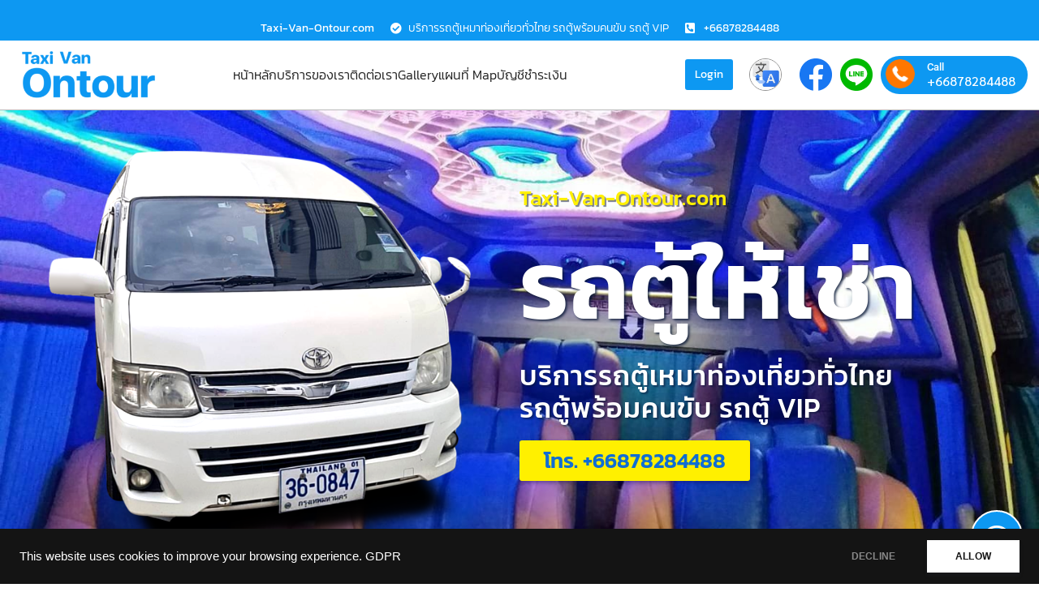

--- FILE ---
content_type: text/html; charset=UTF-8
request_url: https://www.taxi-van-ontour.com/%E0%B8%A3%E0%B8%96%E0%B8%95%E0%B8%B9%E0%B9%89%E0%B8%AB%E0%B8%B1%E0%B8%A7%E0%B8%AB%E0%B8%B4%E0%B8%99/
body_size: 63668
content:
<!DOCTYPE html>
<html lang="th" prefix="og: https://ogp.me/ns#">
<head>
	<meta charset="UTF-8">
	<meta name="viewport" content="width=device-width, initial-scale=1.0, viewport-fit=cover" />		<script>(function(html){html.className = html.className.replace(/\bno-js\b/,'js')})(document.documentElement);</script>
        <style id="wfc-base-style" type="text/css">
             .wfc-reset-menu-item-first-letter .navbar .nav>li>a:first-letter {font-size: inherit;}.format-icon:before {color: #5A5A5A;}article .format-icon.tc-hide-icon:before, .safari article.format-video .format-icon.tc-hide-icon:before, .chrome article.format-video .format-icon.tc-hide-icon:before, .safari article.format-image .format-icon.tc-hide-icon:before, .chrome article.format-image .format-icon.tc-hide-icon:before, .safari article.format-gallery .format-icon.tc-hide-icon:before, .safari article.attachment .format-icon.tc-hide-icon:before, .chrome article.format-gallery .format-icon.tc-hide-icon:before, .chrome article.attachment .format-icon.tc-hide-icon:before {content: none!important;}h2#tc-comment-title.tc-hide-icon:before {content: none!important;}.archive .archive-header h1.format-icon.tc-hide-icon:before {content: none!important;}.tc-sidebar h3.widget-title.tc-hide-icon:before {content: none!important;}.footer-widgets h3.widget-title.tc-hide-icon:before {content: none!important;}.tc-hide-icon i, i.tc-hide-icon {display: none !important;}.carousel-control {font-family: "Helvetica Neue", Helvetica, Arial, sans-serif;}.social-block a {font-size: 18px;}footer#footer .colophon .social-block a {font-size: 16px;}.social-block.widget_social a {font-size: 14px;}
        </style>
        
<!-- Google Tag Manager for WordPress by gtm4wp.com -->
<script data-cfasync="false" data-pagespeed-no-defer>
	var gtm4wp_datalayer_name = "dataLayer";
	var dataLayer = dataLayer || [];
</script>
<!-- End Google Tag Manager for WordPress by gtm4wp.com -->
<!-- Search Engine Optimization by Rank Math - https://rankmath.com/ -->
<title>รถตู้หัวหิน - Taxi-Van-Ontour.com</title>
<meta name="description" content="จองรถได้ตลอด 24 ชั่วโมงครับยินดีให้บริการครับ"/>
<meta name="robots" content="follow, index, max-snippet:-1, max-video-preview:-1, max-image-preview:large"/>
<link rel="canonical" href="https://www.taxi-van-ontour.com/%e0%b8%a3%e0%b8%96%e0%b8%95%e0%b8%b9%e0%b9%89%e0%b8%ab%e0%b8%b1%e0%b8%a7%e0%b8%ab%e0%b8%b4%e0%b8%99/" />
<meta property="og:locale" content="th_TH" />
<meta property="og:type" content="article" />
<meta property="og:title" content="รถตู้หัวหิน - Taxi-Van-Ontour.com" />
<meta property="og:description" content="จองรถได้ตลอด 24 ชั่วโมงครับยินดีให้บริการครับ" />
<meta property="og:url" content="https://www.taxi-van-ontour.com/%e0%b8%a3%e0%b8%96%e0%b8%95%e0%b8%b9%e0%b9%89%e0%b8%ab%e0%b8%b1%e0%b8%a7%e0%b8%ab%e0%b8%b4%e0%b8%99/" />
<meta property="og:site_name" content="Taxi-Van-Ontour.com" />
<meta property="article:section" content="บทความ" />
<meta property="og:image" content="https://www.taxi-van-ontour.com/wp-content/uploads/2022/09/1663498031415-c6b28a05.jpg" />
<meta property="og:image:secure_url" content="https://www.taxi-van-ontour.com/wp-content/uploads/2022/09/1663498031415-c6b28a05.jpg" />
<meta property="og:image:width" content="800" />
<meta property="og:image:height" content="600" />
<meta property="og:image:alt" content="รถตู้หัวหิน" />
<meta property="og:image:type" content="image/jpeg" />
<meta property="article:published_time" content="2022-09-21T09:33:02+07:00" />
<meta name="twitter:card" content="summary_large_image" />
<meta name="twitter:title" content="รถตู้หัวหิน - Taxi-Van-Ontour.com" />
<meta name="twitter:description" content="จองรถได้ตลอด 24 ชั่วโมงครับยินดีให้บริการครับ" />
<meta name="twitter:image" content="https://www.taxi-van-ontour.com/wp-content/uploads/2022/09/1663498031415-c6b28a05.jpg" />
<script type="application/ld+json" class="rank-math-schema">{"@context":"https://schema.org","@graph":[{"@type":["LocalBusiness","Organization"],"@id":"https://www.taxi-van-ontour.com/#organization","name":"Taxi-Van-Ontour.com","url":"https://www.taxi-van-ontour.com","logo":{"@type":"ImageObject","@id":"https://www.taxi-van-ontour.com/#logo","url":"https://www.taxi-van-ontour.com/wp-content/uploads/2022/06/cropped-logo-taxi-van-ontour.jpg","contentUrl":"https://www.taxi-van-ontour.com/wp-content/uploads/2022/06/cropped-logo-taxi-van-ontour.jpg","caption":"Taxi-Van-Ontour.com","inLanguage":"th","width":"512","height":"512"},"openingHours":["Monday,Tuesday,Wednesday,Thursday,Friday,Saturday,Sunday 09:00-17:00"],"image":{"@id":"https://www.taxi-van-ontour.com/#logo"}},{"@type":"WebSite","@id":"https://www.taxi-van-ontour.com/#website","url":"https://www.taxi-van-ontour.com","name":"Taxi-Van-Ontour.com","publisher":{"@id":"https://www.taxi-van-ontour.com/#organization"},"inLanguage":"th"},{"@type":"ImageObject","@id":"https://www.taxi-van-ontour.com/wp-content/uploads/2022/09/1663498031415-c6b28a05.jpg","url":"https://www.taxi-van-ontour.com/wp-content/uploads/2022/09/1663498031415-c6b28a05.jpg","width":"800","height":"600","inLanguage":"th"},{"@type":"WebPage","@id":"https://www.taxi-van-ontour.com/%e0%b8%a3%e0%b8%96%e0%b8%95%e0%b8%b9%e0%b9%89%e0%b8%ab%e0%b8%b1%e0%b8%a7%e0%b8%ab%e0%b8%b4%e0%b8%99/#webpage","url":"https://www.taxi-van-ontour.com/%e0%b8%a3%e0%b8%96%e0%b8%95%e0%b8%b9%e0%b9%89%e0%b8%ab%e0%b8%b1%e0%b8%a7%e0%b8%ab%e0%b8%b4%e0%b8%99/","name":"\u0e23\u0e16\u0e15\u0e39\u0e49\u0e2b\u0e31\u0e27\u0e2b\u0e34\u0e19 - Taxi-Van-Ontour.com","datePublished":"2022-09-21T09:33:02+07:00","dateModified":"2022-09-21T09:33:02+07:00","isPartOf":{"@id":"https://www.taxi-van-ontour.com/#website"},"primaryImageOfPage":{"@id":"https://www.taxi-van-ontour.com/wp-content/uploads/2022/09/1663498031415-c6b28a05.jpg"},"inLanguage":"th"},{"@type":"Person","@id":"https://www.taxi-van-ontour.com/author/user/","name":"user","url":"https://www.taxi-van-ontour.com/author/user/","image":{"@type":"ImageObject","@id":"https://secure.gravatar.com/avatar/713303c7eece119edc987e97e13d026c8deaa6a287cc587eb33951dd47e6b238?s=96&amp;d=mm&amp;r=g","url":"https://secure.gravatar.com/avatar/713303c7eece119edc987e97e13d026c8deaa6a287cc587eb33951dd47e6b238?s=96&amp;d=mm&amp;r=g","caption":"user","inLanguage":"th"},"worksFor":{"@id":"https://www.taxi-van-ontour.com/#organization"}},{"@type":"BlogPosting","headline":"\u0e23\u0e16\u0e15\u0e39\u0e49\u0e2b\u0e31\u0e27\u0e2b\u0e34\u0e19 - Taxi-Van-Ontour.com","datePublished":"2022-09-21T09:33:02+07:00","dateModified":"2022-09-21T09:33:02+07:00","author":{"@id":"https://www.taxi-van-ontour.com/author/user/","name":"user"},"publisher":{"@id":"https://www.taxi-van-ontour.com/#organization"},"description":"\u0e08\u0e2d\u0e07\u0e23\u0e16\u0e44\u0e14\u0e49\u0e15\u0e25\u0e2d\u0e14 24 \u0e0a\u0e31\u0e48\u0e27\u0e42\u0e21\u0e07\u0e04\u0e23\u0e31\u0e1a\u0e22\u0e34\u0e19\u0e14\u0e35\u0e43\u0e2b\u0e49\u0e1a\u0e23\u0e34\u0e01\u0e32\u0e23\u0e04\u0e23\u0e31\u0e1a","name":"\u0e23\u0e16\u0e15\u0e39\u0e49\u0e2b\u0e31\u0e27\u0e2b\u0e34\u0e19 - Taxi-Van-Ontour.com","@id":"https://www.taxi-van-ontour.com/%e0%b8%a3%e0%b8%96%e0%b8%95%e0%b8%b9%e0%b9%89%e0%b8%ab%e0%b8%b1%e0%b8%a7%e0%b8%ab%e0%b8%b4%e0%b8%99/#richSnippet","isPartOf":{"@id":"https://www.taxi-van-ontour.com/%e0%b8%a3%e0%b8%96%e0%b8%95%e0%b8%b9%e0%b9%89%e0%b8%ab%e0%b8%b1%e0%b8%a7%e0%b8%ab%e0%b8%b4%e0%b8%99/#webpage"},"image":{"@id":"https://www.taxi-van-ontour.com/wp-content/uploads/2022/09/1663498031415-c6b28a05.jpg"},"inLanguage":"th","mainEntityOfPage":{"@id":"https://www.taxi-van-ontour.com/%e0%b8%a3%e0%b8%96%e0%b8%95%e0%b8%b9%e0%b9%89%e0%b8%ab%e0%b8%b1%e0%b8%a7%e0%b8%ab%e0%b8%b4%e0%b8%99/#webpage"}}]}</script>
<!-- /Rank Math WordPress SEO plugin -->

<link rel='dns-prefetch' href='//translate.google.com' />
<link rel='dns-prefetch' href='//www.googletagmanager.com' />
<link rel="alternate" type="application/rss+xml" title="Taxi-Van-Ontour.com &raquo; ฟีด" href="https://www.taxi-van-ontour.com/feed/" />
<link rel="alternate" type="application/rss+xml" title="Taxi-Van-Ontour.com &raquo; ฟีดความเห็น" href="https://www.taxi-van-ontour.com/comments/feed/" />
<link rel="alternate" type="application/rss+xml" title="Taxi-Van-Ontour.com &raquo; รถตู้หัวหิน ฟีดความเห็น" href="https://www.taxi-van-ontour.com/%e0%b8%a3%e0%b8%96%e0%b8%95%e0%b8%b9%e0%b9%89%e0%b8%ab%e0%b8%b1%e0%b8%a7%e0%b8%ab%e0%b8%b4%e0%b8%99/feed/" />
<link rel="alternate" title="oEmbed (JSON)" type="application/json+oembed" href="https://www.taxi-van-ontour.com/wp-json/oembed/1.0/embed?url=https%3A%2F%2Fwww.taxi-van-ontour.com%2F%25e0%25b8%25a3%25e0%25b8%2596%25e0%25b8%2595%25e0%25b8%25b9%25e0%25b9%2589%25e0%25b8%25ab%25e0%25b8%25b1%25e0%25b8%25a7%25e0%25b8%25ab%25e0%25b8%25b4%25e0%25b8%2599%2F" />
<link rel="alternate" title="oEmbed (XML)" type="text/xml+oembed" href="https://www.taxi-van-ontour.com/wp-json/oembed/1.0/embed?url=https%3A%2F%2Fwww.taxi-van-ontour.com%2F%25e0%25b8%25a3%25e0%25b8%2596%25e0%25b8%2595%25e0%25b8%25b9%25e0%25b9%2589%25e0%25b8%25ab%25e0%25b8%25b1%25e0%25b8%25a7%25e0%25b8%25ab%25e0%25b8%25b4%25e0%25b8%2599%2F&#038;format=xml" />
<style id='wp-img-auto-sizes-contain-inline-css'>
img:is([sizes=auto i],[sizes^="auto," i]){contain-intrinsic-size:3000px 1500px}
/*# sourceURL=wp-img-auto-sizes-contain-inline-css */
</style>
<style id='wp-emoji-styles-inline-css'>

	img.wp-smiley, img.emoji {
		display: inline !important;
		border: none !important;
		box-shadow: none !important;
		height: 1em !important;
		width: 1em !important;
		margin: 0 0.07em !important;
		vertical-align: -0.1em !important;
		background: none !important;
		padding: 0 !important;
	}
/*# sourceURL=wp-emoji-styles-inline-css */
</style>
<link rel='stylesheet' id='wp-block-library-css' href='https://www.taxi-van-ontour.com/wp-includes/css/dist/block-library/style.min.css?ver=6.9' media='all' />
<style id='classic-theme-styles-inline-css'>
/*! This file is auto-generated */
.wp-block-button__link{color:#fff;background-color:#32373c;border-radius:9999px;box-shadow:none;text-decoration:none;padding:calc(.667em + 2px) calc(1.333em + 2px);font-size:1.125em}.wp-block-file__button{background:#32373c;color:#fff;text-decoration:none}
/*# sourceURL=/wp-includes/css/classic-themes.min.css */
</style>
<style id='global-styles-inline-css'>
:root{--wp--preset--aspect-ratio--square: 1;--wp--preset--aspect-ratio--4-3: 4/3;--wp--preset--aspect-ratio--3-4: 3/4;--wp--preset--aspect-ratio--3-2: 3/2;--wp--preset--aspect-ratio--2-3: 2/3;--wp--preset--aspect-ratio--16-9: 16/9;--wp--preset--aspect-ratio--9-16: 9/16;--wp--preset--color--black: #000000;--wp--preset--color--cyan-bluish-gray: #abb8c3;--wp--preset--color--white: #ffffff;--wp--preset--color--pale-pink: #f78da7;--wp--preset--color--vivid-red: #cf2e2e;--wp--preset--color--luminous-vivid-orange: #ff6900;--wp--preset--color--luminous-vivid-amber: #fcb900;--wp--preset--color--light-green-cyan: #7bdcb5;--wp--preset--color--vivid-green-cyan: #00d084;--wp--preset--color--pale-cyan-blue: #8ed1fc;--wp--preset--color--vivid-cyan-blue: #0693e3;--wp--preset--color--vivid-purple: #9b51e0;--wp--preset--gradient--vivid-cyan-blue-to-vivid-purple: linear-gradient(135deg,rgb(6,147,227) 0%,rgb(155,81,224) 100%);--wp--preset--gradient--light-green-cyan-to-vivid-green-cyan: linear-gradient(135deg,rgb(122,220,180) 0%,rgb(0,208,130) 100%);--wp--preset--gradient--luminous-vivid-amber-to-luminous-vivid-orange: linear-gradient(135deg,rgb(252,185,0) 0%,rgb(255,105,0) 100%);--wp--preset--gradient--luminous-vivid-orange-to-vivid-red: linear-gradient(135deg,rgb(255,105,0) 0%,rgb(207,46,46) 100%);--wp--preset--gradient--very-light-gray-to-cyan-bluish-gray: linear-gradient(135deg,rgb(238,238,238) 0%,rgb(169,184,195) 100%);--wp--preset--gradient--cool-to-warm-spectrum: linear-gradient(135deg,rgb(74,234,220) 0%,rgb(151,120,209) 20%,rgb(207,42,186) 40%,rgb(238,44,130) 60%,rgb(251,105,98) 80%,rgb(254,248,76) 100%);--wp--preset--gradient--blush-light-purple: linear-gradient(135deg,rgb(255,206,236) 0%,rgb(152,150,240) 100%);--wp--preset--gradient--blush-bordeaux: linear-gradient(135deg,rgb(254,205,165) 0%,rgb(254,45,45) 50%,rgb(107,0,62) 100%);--wp--preset--gradient--luminous-dusk: linear-gradient(135deg,rgb(255,203,112) 0%,rgb(199,81,192) 50%,rgb(65,88,208) 100%);--wp--preset--gradient--pale-ocean: linear-gradient(135deg,rgb(255,245,203) 0%,rgb(182,227,212) 50%,rgb(51,167,181) 100%);--wp--preset--gradient--electric-grass: linear-gradient(135deg,rgb(202,248,128) 0%,rgb(113,206,126) 100%);--wp--preset--gradient--midnight: linear-gradient(135deg,rgb(2,3,129) 0%,rgb(40,116,252) 100%);--wp--preset--font-size--small: 13px;--wp--preset--font-size--medium: 20px;--wp--preset--font-size--large: 36px;--wp--preset--font-size--x-large: 42px;--wp--preset--spacing--20: 0.44rem;--wp--preset--spacing--30: 0.67rem;--wp--preset--spacing--40: 1rem;--wp--preset--spacing--50: 1.5rem;--wp--preset--spacing--60: 2.25rem;--wp--preset--spacing--70: 3.38rem;--wp--preset--spacing--80: 5.06rem;--wp--preset--shadow--natural: 6px 6px 9px rgba(0, 0, 0, 0.2);--wp--preset--shadow--deep: 12px 12px 50px rgba(0, 0, 0, 0.4);--wp--preset--shadow--sharp: 6px 6px 0px rgba(0, 0, 0, 0.2);--wp--preset--shadow--outlined: 6px 6px 0px -3px rgb(255, 255, 255), 6px 6px rgb(0, 0, 0);--wp--preset--shadow--crisp: 6px 6px 0px rgb(0, 0, 0);}:where(.is-layout-flex){gap: 0.5em;}:where(.is-layout-grid){gap: 0.5em;}body .is-layout-flex{display: flex;}.is-layout-flex{flex-wrap: wrap;align-items: center;}.is-layout-flex > :is(*, div){margin: 0;}body .is-layout-grid{display: grid;}.is-layout-grid > :is(*, div){margin: 0;}:where(.wp-block-columns.is-layout-flex){gap: 2em;}:where(.wp-block-columns.is-layout-grid){gap: 2em;}:where(.wp-block-post-template.is-layout-flex){gap: 1.25em;}:where(.wp-block-post-template.is-layout-grid){gap: 1.25em;}.has-black-color{color: var(--wp--preset--color--black) !important;}.has-cyan-bluish-gray-color{color: var(--wp--preset--color--cyan-bluish-gray) !important;}.has-white-color{color: var(--wp--preset--color--white) !important;}.has-pale-pink-color{color: var(--wp--preset--color--pale-pink) !important;}.has-vivid-red-color{color: var(--wp--preset--color--vivid-red) !important;}.has-luminous-vivid-orange-color{color: var(--wp--preset--color--luminous-vivid-orange) !important;}.has-luminous-vivid-amber-color{color: var(--wp--preset--color--luminous-vivid-amber) !important;}.has-light-green-cyan-color{color: var(--wp--preset--color--light-green-cyan) !important;}.has-vivid-green-cyan-color{color: var(--wp--preset--color--vivid-green-cyan) !important;}.has-pale-cyan-blue-color{color: var(--wp--preset--color--pale-cyan-blue) !important;}.has-vivid-cyan-blue-color{color: var(--wp--preset--color--vivid-cyan-blue) !important;}.has-vivid-purple-color{color: var(--wp--preset--color--vivid-purple) !important;}.has-black-background-color{background-color: var(--wp--preset--color--black) !important;}.has-cyan-bluish-gray-background-color{background-color: var(--wp--preset--color--cyan-bluish-gray) !important;}.has-white-background-color{background-color: var(--wp--preset--color--white) !important;}.has-pale-pink-background-color{background-color: var(--wp--preset--color--pale-pink) !important;}.has-vivid-red-background-color{background-color: var(--wp--preset--color--vivid-red) !important;}.has-luminous-vivid-orange-background-color{background-color: var(--wp--preset--color--luminous-vivid-orange) !important;}.has-luminous-vivid-amber-background-color{background-color: var(--wp--preset--color--luminous-vivid-amber) !important;}.has-light-green-cyan-background-color{background-color: var(--wp--preset--color--light-green-cyan) !important;}.has-vivid-green-cyan-background-color{background-color: var(--wp--preset--color--vivid-green-cyan) !important;}.has-pale-cyan-blue-background-color{background-color: var(--wp--preset--color--pale-cyan-blue) !important;}.has-vivid-cyan-blue-background-color{background-color: var(--wp--preset--color--vivid-cyan-blue) !important;}.has-vivid-purple-background-color{background-color: var(--wp--preset--color--vivid-purple) !important;}.has-black-border-color{border-color: var(--wp--preset--color--black) !important;}.has-cyan-bluish-gray-border-color{border-color: var(--wp--preset--color--cyan-bluish-gray) !important;}.has-white-border-color{border-color: var(--wp--preset--color--white) !important;}.has-pale-pink-border-color{border-color: var(--wp--preset--color--pale-pink) !important;}.has-vivid-red-border-color{border-color: var(--wp--preset--color--vivid-red) !important;}.has-luminous-vivid-orange-border-color{border-color: var(--wp--preset--color--luminous-vivid-orange) !important;}.has-luminous-vivid-amber-border-color{border-color: var(--wp--preset--color--luminous-vivid-amber) !important;}.has-light-green-cyan-border-color{border-color: var(--wp--preset--color--light-green-cyan) !important;}.has-vivid-green-cyan-border-color{border-color: var(--wp--preset--color--vivid-green-cyan) !important;}.has-pale-cyan-blue-border-color{border-color: var(--wp--preset--color--pale-cyan-blue) !important;}.has-vivid-cyan-blue-border-color{border-color: var(--wp--preset--color--vivid-cyan-blue) !important;}.has-vivid-purple-border-color{border-color: var(--wp--preset--color--vivid-purple) !important;}.has-vivid-cyan-blue-to-vivid-purple-gradient-background{background: var(--wp--preset--gradient--vivid-cyan-blue-to-vivid-purple) !important;}.has-light-green-cyan-to-vivid-green-cyan-gradient-background{background: var(--wp--preset--gradient--light-green-cyan-to-vivid-green-cyan) !important;}.has-luminous-vivid-amber-to-luminous-vivid-orange-gradient-background{background: var(--wp--preset--gradient--luminous-vivid-amber-to-luminous-vivid-orange) !important;}.has-luminous-vivid-orange-to-vivid-red-gradient-background{background: var(--wp--preset--gradient--luminous-vivid-orange-to-vivid-red) !important;}.has-very-light-gray-to-cyan-bluish-gray-gradient-background{background: var(--wp--preset--gradient--very-light-gray-to-cyan-bluish-gray) !important;}.has-cool-to-warm-spectrum-gradient-background{background: var(--wp--preset--gradient--cool-to-warm-spectrum) !important;}.has-blush-light-purple-gradient-background{background: var(--wp--preset--gradient--blush-light-purple) !important;}.has-blush-bordeaux-gradient-background{background: var(--wp--preset--gradient--blush-bordeaux) !important;}.has-luminous-dusk-gradient-background{background: var(--wp--preset--gradient--luminous-dusk) !important;}.has-pale-ocean-gradient-background{background: var(--wp--preset--gradient--pale-ocean) !important;}.has-electric-grass-gradient-background{background: var(--wp--preset--gradient--electric-grass) !important;}.has-midnight-gradient-background{background: var(--wp--preset--gradient--midnight) !important;}.has-small-font-size{font-size: var(--wp--preset--font-size--small) !important;}.has-medium-font-size{font-size: var(--wp--preset--font-size--medium) !important;}.has-large-font-size{font-size: var(--wp--preset--font-size--large) !important;}.has-x-large-font-size{font-size: var(--wp--preset--font-size--x-large) !important;}
:where(.wp-block-post-template.is-layout-flex){gap: 1.25em;}:where(.wp-block-post-template.is-layout-grid){gap: 1.25em;}
:where(.wp-block-term-template.is-layout-flex){gap: 1.25em;}:where(.wp-block-term-template.is-layout-grid){gap: 1.25em;}
:where(.wp-block-columns.is-layout-flex){gap: 2em;}:where(.wp-block-columns.is-layout-grid){gap: 2em;}
:root :where(.wp-block-pullquote){font-size: 1.5em;line-height: 1.6;}
/*# sourceURL=global-styles-inline-css */
</style>
<link rel='stylesheet' id='google-language-translator-css' href='https://www.taxi-van-ontour.com/wp-content/plugins/google-language-translator/css/style.css?ver=6.0.20' media='' />
<link rel='stylesheet' id='wpa-css-css' href='https://www.taxi-van-ontour.com/wp-content/plugins/honeypot/includes/css/wpa.css?ver=2.3.04' media='all' />
<link rel='stylesheet' id='wpuf-layout1-css' href='https://www.taxi-van-ontour.com/wp-content/plugins/wp-user-frontend/assets/css/frontend-form/layout1.css?ver=4.2.6' media='all' />
<link rel='stylesheet' id='wpuf-frontend-forms-css' href='https://www.taxi-van-ontour.com/wp-content/plugins/wp-user-frontend/assets/css/frontend-forms.css?ver=4.2.6' media='all' />
<link rel='stylesheet' id='wpuf-sweetalert2-css' href='https://www.taxi-van-ontour.com/wp-content/plugins/wp-user-frontend/assets/vendor/sweetalert2/sweetalert2.css?ver=11.4.8' media='all' />
<link rel='stylesheet' id='wpuf-jquery-ui-css' href='https://www.taxi-van-ontour.com/wp-content/plugins/wp-user-frontend/assets/css/jquery-ui-1.9.1.custom.css?ver=1.9.1' media='all' />
<link rel='stylesheet' id='customizr-main-css' href='https://www.taxi-van-ontour.com/wp-content/themes/customizr-pro/assets/front/css/style.min.css?ver=2.4.21' media='all' />
<style id='customizr-main-inline-css'>
::-moz-selection{background-color:#1e73be}::selection{background-color:#1e73be}a,.btn-skin:active,.btn-skin:focus,.btn-skin:hover,.btn-skin.inverted,.grid-container__classic .post-type__icon,.post-type__icon:hover .icn-format,.grid-container__classic .post-type__icon:hover .icn-format,[class*='grid-container__'] .entry-title a.czr-title:hover,input[type=checkbox]:checked::before{color:#1e73be}.czr-css-loader > div ,.btn-skin,.btn-skin:active,.btn-skin:focus,.btn-skin:hover,.btn-skin-h-dark,.btn-skin-h-dark.inverted:active,.btn-skin-h-dark.inverted:focus,.btn-skin-h-dark.inverted:hover{border-color:#1e73be}.tc-header.border-top{border-top-color:#1e73be}[class*='grid-container__'] .entry-title a:hover::after,.grid-container__classic .post-type__icon,.btn-skin,.btn-skin.inverted:active,.btn-skin.inverted:focus,.btn-skin.inverted:hover,.btn-skin-h-dark,.btn-skin-h-dark.inverted:active,.btn-skin-h-dark.inverted:focus,.btn-skin-h-dark.inverted:hover,.sidebar .widget-title::after,input[type=radio]:checked::before{background-color:#1e73be}.btn-skin-light:active,.btn-skin-light:focus,.btn-skin-light:hover,.btn-skin-light.inverted{color:#4799e2}input:not([type='submit']):not([type='button']):not([type='number']):not([type='checkbox']):not([type='radio']):focus,textarea:focus,.btn-skin-light,.btn-skin-light.inverted,.btn-skin-light:active,.btn-skin-light:focus,.btn-skin-light:hover,.btn-skin-light.inverted:active,.btn-skin-light.inverted:focus,.btn-skin-light.inverted:hover{border-color:#4799e2}.btn-skin-light,.btn-skin-light.inverted:active,.btn-skin-light.inverted:focus,.btn-skin-light.inverted:hover{background-color:#4799e2}.btn-skin-lightest:active,.btn-skin-lightest:focus,.btn-skin-lightest:hover,.btn-skin-lightest.inverted{color:#5da5e5}.btn-skin-lightest,.btn-skin-lightest.inverted,.btn-skin-lightest:active,.btn-skin-lightest:focus,.btn-skin-lightest:hover,.btn-skin-lightest.inverted:active,.btn-skin-lightest.inverted:focus,.btn-skin-lightest.inverted:hover{border-color:#5da5e5}.btn-skin-lightest,.btn-skin-lightest.inverted:active,.btn-skin-lightest.inverted:focus,.btn-skin-lightest.inverted:hover{background-color:#5da5e5}.pagination,a:hover,a:focus,a:active,.btn-skin-dark:active,.btn-skin-dark:focus,.btn-skin-dark:hover,.btn-skin-dark.inverted,.btn-skin-dark-oh:active,.btn-skin-dark-oh:focus,.btn-skin-dark-oh:hover,.post-info a:not(.btn):hover,.grid-container__classic .post-type__icon .icn-format,[class*='grid-container__'] .hover .entry-title a,.widget-area a:not(.btn):hover,a.czr-format-link:hover,.format-link.hover a.czr-format-link,button[type=submit]:hover,button[type=submit]:active,button[type=submit]:focus,input[type=submit]:hover,input[type=submit]:active,input[type=submit]:focus,.tabs .nav-link:hover,.tabs .nav-link.active,.tabs .nav-link.active:hover,.tabs .nav-link.active:focus{color:#165389}.grid-container__classic.tc-grid-border .grid__item,.btn-skin-dark,.btn-skin-dark.inverted,button[type=submit],input[type=submit],.btn-skin-dark:active,.btn-skin-dark:focus,.btn-skin-dark:hover,.btn-skin-dark.inverted:active,.btn-skin-dark.inverted:focus,.btn-skin-dark.inverted:hover,.btn-skin-h-dark:active,.btn-skin-h-dark:focus,.btn-skin-h-dark:hover,.btn-skin-h-dark.inverted,.btn-skin-h-dark.inverted,.btn-skin-h-dark.inverted,.btn-skin-dark-oh:active,.btn-skin-dark-oh:focus,.btn-skin-dark-oh:hover,.btn-skin-dark-oh.inverted:active,.btn-skin-dark-oh.inverted:focus,.btn-skin-dark-oh.inverted:hover,button[type=submit]:hover,button[type=submit]:active,button[type=submit]:focus,input[type=submit]:hover,input[type=submit]:active,input[type=submit]:focus{border-color:#165389}.btn-skin-dark,.btn-skin-dark.inverted:active,.btn-skin-dark.inverted:focus,.btn-skin-dark.inverted:hover,.btn-skin-h-dark:active,.btn-skin-h-dark:focus,.btn-skin-h-dark:hover,.btn-skin-h-dark.inverted,.btn-skin-h-dark.inverted,.btn-skin-h-dark.inverted,.btn-skin-dark-oh.inverted:active,.btn-skin-dark-oh.inverted:focus,.btn-skin-dark-oh.inverted:hover,.grid-container__classic .post-type__icon:hover,button[type=submit],input[type=submit],.czr-link-hover-underline .widgets-list-layout-links a:not(.btn)::before,.czr-link-hover-underline .widget_archive a:not(.btn)::before,.czr-link-hover-underline .widget_nav_menu a:not(.btn)::before,.czr-link-hover-underline .widget_rss ul a:not(.btn)::before,.czr-link-hover-underline .widget_recent_entries a:not(.btn)::before,.czr-link-hover-underline .widget_categories a:not(.btn)::before,.czr-link-hover-underline .widget_meta a:not(.btn)::before,.czr-link-hover-underline .widget_recent_comments a:not(.btn)::before,.czr-link-hover-underline .widget_pages a:not(.btn)::before,.czr-link-hover-underline .widget_calendar a:not(.btn)::before,[class*='grid-container__'] .hover .entry-title a::after,a.czr-format-link::before,.comment-author a::before,.comment-link::before,.tabs .nav-link.active::before{background-color:#165389}.btn-skin-dark-shaded:active,.btn-skin-dark-shaded:focus,.btn-skin-dark-shaded:hover,.btn-skin-dark-shaded.inverted{background-color:rgba(22,83,137,0.2)}.btn-skin-dark-shaded,.btn-skin-dark-shaded.inverted:active,.btn-skin-dark-shaded.inverted:focus,.btn-skin-dark-shaded.inverted:hover{background-color:rgba(22,83,137,0.8)}.navbar-brand,.header-tagline,h1,h2,h3,.tc-dropcap { font-family : 'Roboto'; }
body { font-family : 'Roboto'; }

              body {
                font-size : 1.00rem;
                line-height : 1.5em;
              }

/*# sourceURL=customizr-main-inline-css */
</style>
<link rel='stylesheet' id='elementor-frontend-css' href='https://www.taxi-van-ontour.com/wp-content/plugins/elementor/assets/css/frontend.min.css?ver=3.34.2' media='all' />
<link rel='stylesheet' id='widget-menu-anchor-css' href='https://www.taxi-van-ontour.com/wp-content/plugins/elementor/assets/css/widget-menu-anchor.min.css?ver=3.34.2' media='all' />
<link rel='stylesheet' id='widget-heading-css' href='https://www.taxi-van-ontour.com/wp-content/plugins/elementor/assets/css/widget-heading.min.css?ver=3.34.2' media='all' />
<link rel='stylesheet' id='widget-icon-list-css' href='https://www.taxi-van-ontour.com/wp-content/plugins/elementor/assets/css/widget-icon-list.min.css?ver=3.34.2' media='all' />
<link rel='stylesheet' id='widget-image-css' href='https://www.taxi-van-ontour.com/wp-content/plugins/elementor/assets/css/widget-image.min.css?ver=3.34.2' media='all' />
<link rel='stylesheet' id='widget-testimonial-css' href='https://www.taxi-van-ontour.com/wp-content/plugins/elementor/assets/css/widget-testimonial.min.css?ver=3.34.2' media='all' />
<link rel='stylesheet' id='e-sticky-css' href='https://www.taxi-van-ontour.com/wp-content/plugins/elementor-pro/assets/css/modules/sticky.min.css?ver=3.34.1' media='all' />
<link rel='stylesheet' id='widget-divider-css' href='https://www.taxi-van-ontour.com/wp-content/plugins/elementor/assets/css/widget-divider.min.css?ver=3.34.2' media='all' />
<link rel='stylesheet' id='widget-posts-css' href='https://www.taxi-van-ontour.com/wp-content/plugins/elementor-pro/assets/css/widget-posts.min.css?ver=3.34.1' media='all' />
<link rel='stylesheet' id='e-animation-grow-css' href='https://www.taxi-van-ontour.com/wp-content/plugins/elementor/assets/lib/animations/styles/e-animation-grow.min.css?ver=3.34.2' media='all' />
<link rel='stylesheet' id='widget-post-info-css' href='https://www.taxi-van-ontour.com/wp-content/plugins/elementor-pro/assets/css/widget-post-info.min.css?ver=3.34.1' media='all' />
<link rel='stylesheet' id='elementor-icons-shared-0-css' href='https://www.taxi-van-ontour.com/wp-content/plugins/elementor/assets/lib/font-awesome/css/fontawesome.min.css?ver=5.15.3' media='all' />
<link rel='stylesheet' id='elementor-icons-fa-regular-css' href='https://www.taxi-van-ontour.com/wp-content/plugins/elementor/assets/lib/font-awesome/css/regular.min.css?ver=5.15.3' media='all' />
<link rel='stylesheet' id='elementor-icons-fa-solid-css' href='https://www.taxi-van-ontour.com/wp-content/plugins/elementor/assets/lib/font-awesome/css/solid.min.css?ver=5.15.3' media='all' />
<link rel='stylesheet' id='widget-video-css' href='https://www.taxi-van-ontour.com/wp-content/plugins/elementor/assets/css/widget-video.min.css?ver=3.34.2' media='all' />
<link rel='stylesheet' id='widget-social-css' href='https://www.taxi-van-ontour.com/wp-content/plugins/elementor-pro/assets/css/widget-social.min.css?ver=3.34.1' media='all' />
<link rel='stylesheet' id='swiper-css' href='https://www.taxi-van-ontour.com/wp-content/plugins/elementor/assets/lib/swiper/v8/css/swiper.min.css?ver=8.4.5' media='all' />
<link rel='stylesheet' id='e-swiper-css' href='https://www.taxi-van-ontour.com/wp-content/plugins/elementor/assets/css/conditionals/e-swiper.min.css?ver=3.34.2' media='all' />
<link rel='stylesheet' id='widget-gallery-css' href='https://www.taxi-van-ontour.com/wp-content/plugins/elementor-pro/assets/css/widget-gallery.min.css?ver=3.34.1' media='all' />
<link rel='stylesheet' id='elementor-gallery-css' href='https://www.taxi-van-ontour.com/wp-content/plugins/elementor/assets/lib/e-gallery/css/e-gallery.min.css?ver=1.2.0' media='all' />
<link rel='stylesheet' id='e-transitions-css' href='https://www.taxi-van-ontour.com/wp-content/plugins/elementor-pro/assets/css/conditionals/transitions.min.css?ver=3.34.1' media='all' />
<link rel='stylesheet' id='widget-sitemap-css' href='https://www.taxi-van-ontour.com/wp-content/plugins/elementor-pro/assets/css/widget-sitemap.min.css?ver=3.34.1' media='all' />
<link rel='stylesheet' id='elementor-icons-css' href='https://www.taxi-van-ontour.com/wp-content/plugins/elementor/assets/lib/eicons/css/elementor-icons.min.css?ver=5.46.0' media='all' />
<link rel='stylesheet' id='elementor-post-54-css' href='https://www.taxi-van-ontour.com/wp-content/uploads/elementor/css/post-54.css?ver=1768969079' media='all' />
<link rel='stylesheet' id='elementor-post-23-css' href='https://www.taxi-van-ontour.com/wp-content/uploads/elementor/css/post-23.css?ver=1768969082' media='all' />
<link rel='stylesheet' id='elementor-post-38-css' href='https://www.taxi-van-ontour.com/wp-content/uploads/elementor/css/post-38.css?ver=1768969083' media='all' />
<link rel='stylesheet' id='elementor-post-702-css' href='https://www.taxi-van-ontour.com/wp-content/uploads/elementor/css/post-702.css?ver=1768969148' media='all' />
<link rel='stylesheet' id='heateor_sss_frontend_css-css' href='https://www.taxi-van-ontour.com/wp-content/plugins/sassy-social-share/public/css/sassy-social-share-public.css?ver=3.3.79' media='all' />
<style id='heateor_sss_frontend_css-inline-css'>
.heateor_sss_button_instagram span.heateor_sss_svg,a.heateor_sss_instagram span.heateor_sss_svg{background:radial-gradient(circle at 30% 107%,#fdf497 0,#fdf497 5%,#fd5949 45%,#d6249f 60%,#285aeb 90%)}div.heateor_sss_horizontal_sharing a.heateor_sss_button_instagram span:hover{background:#fff!important;}div.heateor_sss_standard_follow_icons_container a.heateor_sss_button_instagram span:hover{background:#fff}.heateor_sss_horizontal_sharing .heateor_sss_svg,.heateor_sss_standard_follow_icons_container .heateor_sss_svg{color:#fff;border-width:0px;border-style:solid;border-color:transparent}.heateor_sss_horizontal_sharing .heateorSssTCBackground{color:#666}div.heateor_sss_horizontal_sharing span.heateor_sss_svg svg:hover path:not(.heateor_sss_no_fill),div.heateor_sss_horizontal_sharing span.heateor_sss_svg svg:hover ellipse, div.heateor_sss_horizontal_sharing span.heateor_sss_svg svg:hover circle, div.heateor_sss_horizontal_sharing span.heateor_sss_svg svg:hover polygon, div.heateor_sss_horizontal_sharing span.heateor_sss_svg svg:hover rect:not(.heateor_sss_no_fill){fill:#333}div.heateor_sss_horizontal_sharing span.heateor_sss_svg svg:hover path.heateor_sss_svg_stroke, div.heateor_sss_horizontal_sharing span.heateor_sss_svg svg:hover rect.heateor_sss_svg_stroke{stroke:#333}.heateor_sss_horizontal_sharing span.heateor_sss_svg:hover,.heateor_sss_standard_follow_icons_container span.heateor_sss_svg:hover{background-color:#fff!important;background:#fff!importantcolor:#333;border-color:transparent;}.heateor_sss_vertical_sharing span.heateor_sss_svg,.heateor_sss_floating_follow_icons_container span.heateor_sss_svg{color:#fff;border-width:0px;border-style:solid;border-color:transparent;}.heateor_sss_vertical_sharing .heateorSssTCBackground{color:#666;}.heateor_sss_vertical_sharing span.heateor_sss_svg:hover,.heateor_sss_floating_follow_icons_container span.heateor_sss_svg:hover{border-color:transparent;}@media screen and (max-width:783px) {.heateor_sss_vertical_sharing{display:none!important}}.heateor_sss_facebook &gt; span {
    background: #1178f2 !important;
}div.heateor_sss_sharing_title{text-align:center}div.heateor_sss_sharing_ul{width:100%;text-align:center;}div.heateor_sss_horizontal_sharing div.heateor_sss_sharing_ul a{float:none!important;display:inline-block;}
/*# sourceURL=heateor_sss_frontend_css-inline-css */
</style>
<link rel='stylesheet' id='elementor-gf-local-roboto-css' href='https://www.taxi-van-ontour.com/wp-content/uploads/elementor/google-fonts/css/roboto.css?ver=1742228386' media='all' />
<link rel='stylesheet' id='elementor-gf-local-robotoslab-css' href='https://www.taxi-van-ontour.com/wp-content/uploads/elementor/google-fonts/css/robotoslab.css?ver=1742228387' media='all' />
<link rel='stylesheet' id='elementor-gf-local-kanit-css' href='https://www.taxi-van-ontour.com/wp-content/uploads/elementor/google-fonts/css/kanit.css?ver=1742228388' media='all' />
<link rel='stylesheet' id='elementor-gf-local-sarabun-css' href='https://www.taxi-van-ontour.com/wp-content/uploads/elementor/google-fonts/css/sarabun.css?ver=1742228389' media='all' />
<link rel='stylesheet' id='elementor-icons-fa-brands-css' href='https://www.taxi-van-ontour.com/wp-content/plugins/elementor/assets/lib/font-awesome/css/brands.min.css?ver=5.15.3' media='all' />
<script src="https://www.taxi-van-ontour.com/wp-includes/js/jquery/jquery.min.js?ver=3.7.1" id="jquery-core-js"></script>
<script src="https://www.taxi-van-ontour.com/wp-includes/js/jquery/jquery-migrate.min.js?ver=3.4.1" id="jquery-migrate-js"></script>
<script src="https://www.taxi-van-ontour.com/wp-includes/js/clipboard.min.js?ver=2.0.11" id="clipboard-js"></script>
<script src="https://www.taxi-van-ontour.com/wp-includes/js/plupload/moxie.min.js?ver=1.3.5.1" id="moxiejs-js"></script>
<script src="https://www.taxi-van-ontour.com/wp-includes/js/plupload/plupload.min.js?ver=2.1.9" id="plupload-js"></script>
<script src="https://www.taxi-van-ontour.com/wp-includes/js/underscore.min.js?ver=1.13.7" id="underscore-js"></script>
<script src="https://www.taxi-van-ontour.com/wp-includes/js/dist/dom-ready.min.js?ver=f77871ff7694fffea381" id="wp-dom-ready-js"></script>
<script src="https://www.taxi-van-ontour.com/wp-includes/js/dist/hooks.min.js?ver=dd5603f07f9220ed27f1" id="wp-hooks-js"></script>
<script src="https://www.taxi-van-ontour.com/wp-includes/js/dist/i18n.min.js?ver=c26c3dc7bed366793375" id="wp-i18n-js"></script>
<script id="wp-i18n-js-after">
wp.i18n.setLocaleData( { 'text direction\u0004ltr': [ 'ltr' ] } );
//# sourceURL=wp-i18n-js-after
</script>
<script id="wp-a11y-js-translations">
( function( domain, translations ) {
	var localeData = translations.locale_data[ domain ] || translations.locale_data.messages;
	localeData[""].domain = domain;
	wp.i18n.setLocaleData( localeData, domain );
} )( "default", {"translation-revision-date":"2022-06-08 04:30:30+0000","generator":"GlotPress\/4.0.0-alpha.1","domain":"messages","locale_data":{"messages":{"":{"domain":"messages","plural-forms":"nplurals=1; plural=0;","lang":"th"},"Notifications":["\u0e01\u0e32\u0e23\u0e41\u0e08\u0e49\u0e07\u0e40\u0e15\u0e37\u0e2d\u0e19"]}},"comment":{"reference":"wp-includes\/js\/dist\/a11y.js"}} );
//# sourceURL=wp-a11y-js-translations
</script>
<script src="https://www.taxi-van-ontour.com/wp-includes/js/dist/a11y.min.js?ver=cb460b4676c94bd228ed" id="wp-a11y-js"></script>
<script id="plupload-handlers-js-extra">
var pluploadL10n = {"queue_limit_exceeded":"\u0e04\u0e38\u0e13\u0e1e\u0e22\u0e32\u0e22\u0e32\u0e21\u0e17\u0e35\u0e48\u0e08\u0e30\u0e08\u0e31\u0e14\u0e40\u0e23\u0e35\u0e22\u0e07\u0e44\u0e1f\u0e25\u0e4c\u0e21\u0e32\u0e01\u0e40\u0e01\u0e34\u0e19\u0e44\u0e1b","file_exceeds_size_limit":"%s \u0e40\u0e01\u0e34\u0e19\u0e01\u0e27\u0e48\u0e32\u0e02\u0e19\u0e32\u0e14\u0e2d\u0e31\u0e1b\u0e42\u0e2b\u0e25\u0e14\u0e2a\u0e39\u0e07\u0e2a\u0e38\u0e14\u0e02\u0e2d\u0e07\u0e40\u0e27\u0e47\u0e1a\u0e19\u0e35\u0e49","zero_byte_file":"\u0e44\u0e21\u0e48\u0e21\u0e35\u0e44\u0e1f\u0e25\u0e4c\u0e19\u0e35\u0e49 \u0e01\u0e23\u0e38\u0e13\u0e32\u0e25\u0e2d\u0e07\u0e44\u0e1f\u0e25\u0e4c\u0e2d\u0e37\u0e48\u0e19","invalid_filetype":"This file cannot be processed by the web server.","not_an_image":"\u0e44\u0e1f\u0e25\u0e4c\u0e19\u0e35\u0e49\u0e44\u0e21\u0e48\u0e43\u0e0a\u0e48\u0e23\u0e39\u0e1b\u0e20\u0e32\u0e1e  \u0e42\u0e1b\u0e23\u0e14\u0e25\u0e2d\u0e07\u0e44\u0e1f\u0e25\u0e4c\u0e2d\u0e37\u0e48\u0e19","image_memory_exceeded":"\u0e40\u0e01\u0e34\u0e19\u0e2b\u0e19\u0e48\u0e27\u0e22\u0e04\u0e27\u0e32\u0e21\u0e08\u0e33  \u0e42\u0e1b\u0e23\u0e14\u0e25\u0e2d\u0e07\u0e44\u0e1f\u0e25\u0e4c\u0e2d\u0e37\u0e48\u0e19\u0e17\u0e35\u0e48\u0e40\u0e25\u0e47\u0e01\u0e25\u0e07","image_dimensions_exceeded":"\u0e44\u0e1f\u0e25\u0e4c\u0e19\u0e35\u0e49\u0e43\u0e2b\u0e0d\u0e48\u0e40\u0e01\u0e34\u0e19\u0e01\u0e27\u0e48\u0e32\u0e02\u0e19\u0e32\u0e14\u0e43\u0e2b\u0e0d\u0e48\u0e2a\u0e38\u0e14\u0e17\u0e35\u0e48\u0e01\u0e33\u0e2b\u0e19\u0e14  \u0e42\u0e1b\u0e23\u0e14\u0e25\u0e2d\u0e07\u0e44\u0e1f\u0e25\u0e4c\u0e2d\u0e37\u0e48\u0e19","default_error":"\u0e21\u0e35\u0e04\u0e27\u0e32\u0e21\u0e1c\u0e34\u0e14\u0e1e\u0e25\u0e32\u0e14\u0e43\u0e19\u0e23\u0e30\u0e2b\u0e27\u0e48\u0e32\u0e07\u0e01\u0e32\u0e23\u0e2d\u0e31\u0e1b\u0e42\u0e2b\u0e25\u0e14 \u0e42\u0e1b\u0e23\u0e14\u0e25\u0e2d\u0e07\u0e2d\u0e35\u0e01\u0e04\u0e23\u0e31\u0e49\u0e07\u0e20\u0e32\u0e22\u0e2b\u0e25\u0e31\u0e07","missing_upload_url":"\u0e21\u0e35\u0e04\u0e27\u0e32\u0e21\u0e1c\u0e34\u0e14\u0e1e\u0e25\u0e32\u0e14\u0e43\u0e19\u0e01\u0e32\u0e23\u0e15\u0e31\u0e49\u0e07\u0e04\u0e48\u0e32  \u0e42\u0e1b\u0e23\u0e14\u0e15\u0e34\u0e14\u0e15\u0e48\u0e2d\u0e1c\u0e39\u0e49\u0e14\u0e39\u0e41\u0e25\u0e40\u0e0b\u0e34\u0e23\u0e4c\u0e1f\u0e40\u0e27\u0e2d\u0e23\u0e4c","upload_limit_exceeded":"\u0e04\u0e38\u0e13\u0e2d\u0e32\u0e08\u0e08\u0e30\u0e2d\u0e31\u0e1b\u0e42\u0e2b\u0e25\u0e14\u0e44\u0e14\u0e49\u0e40\u0e1e\u0e35\u0e22\u0e07 1 \u0e44\u0e1f\u0e25\u0e4c","http_error":"\u0e21\u0e35\u0e01\u0e32\u0e23\u0e15\u0e2d\u0e1a\u0e2a\u0e19\u0e2d\u0e07\u0e17\u0e35\u0e48\u0e44\u0e21\u0e48\u0e04\u0e32\u0e14\u0e04\u0e34\u0e14\u0e08\u0e32\u0e01\u0e40\u0e0b\u0e34\u0e23\u0e4c\u0e1f\u0e40\u0e27\u0e2d\u0e23\u0e4c \u0e01\u0e32\u0e23\u0e2d\u0e31\u0e1b\u0e42\u0e2b\u0e25\u0e14\u0e44\u0e1f\u0e25\u0e4c\u0e2d\u0e32\u0e08\u0e08\u0e30\u0e40\u0e2a\u0e23\u0e47\u0e08\u0e2a\u0e34\u0e49\u0e19\u0e41\u0e25\u0e49\u0e27 \u0e15\u0e23\u0e27\u0e08\u0e2a\u0e2d\u0e1a\u0e43\u0e19\u0e04\u0e25\u0e31\u0e07\u0e40\u0e01\u0e47\u0e1a\u0e44\u0e1f\u0e25\u0e4c\u0e2a\u0e37\u0e48\u0e2d\u0e2b\u0e23\u0e37\u0e2d\u0e42\u0e2b\u0e25\u0e14\u0e2b\u0e19\u0e49\u0e32\u0e02\u0e36\u0e49\u0e19\u0e21\u0e32\u0e43\u0e2b\u0e21\u0e48","http_error_image":"The server cannot process the image. This can happen if the server is busy or does not have enough resources to complete the task. Uploading a smaller image may help. Suggested maximum size is 2560 pixels.","upload_failed":"\u0e2d\u0e31\u0e1b\u0e42\u0e2b\u0e25\u0e14\u0e25\u0e49\u0e21\u0e40\u0e2b\u0e25\u0e27","big_upload_failed":"\u0e42\u0e1b\u0e23\u0e14\u0e1e\u0e22\u0e32\u0e22\u0e32\u0e21\u0e2d\u0e31\u0e1b\u0e42\u0e2b\u0e25\u0e14\u0e44\u0e1f\u0e25\u0e4c\u0e19\u0e35\u0e49\u0e14\u0e49\u0e27\u0e22 %1$s \u0e15\u0e31\u0e27\u0e40\u0e1a\u0e23\u0e32\u0e27\u0e4c\u0e40\u0e0b\u0e2d\u0e23\u0e4c\u0e2d\u0e31\u0e1b\u0e42\u0e2b\u0e25\u0e14 %2$s","big_upload_queued":"%s \u0e21\u0e32\u0e01\u0e01\u0e27\u0e48\u0e32\u0e02\u0e19\u0e32\u0e14\u0e44\u0e1f\u0e25\u0e4c\u0e2d\u0e31\u0e1b\u0e42\u0e2b\u0e25\u0e14\u0e2a\u0e39\u0e07\u0e2a\u0e38\u0e14\u0e2a\u0e33\u0e2b\u0e23\u0e31\u0e1a\u0e15\u0e31\u0e27\u0e2d\u0e31\u0e1b\u0e42\u0e2b\u0e25\u0e14\u0e41\u0e1a\u0e1a\u0e2b\u0e25\u0e32\u0e22\u0e44\u0e1f\u0e25\u0e4c\u0e40\u0e21\u0e37\u0e48\u0e2d\u0e43\u0e0a\u0e49\u0e43\u0e19\u0e40\u0e1a\u0e23\u0e32\u0e27\u0e4c\u0e40\u0e0b\u0e2d\u0e23\u0e4c\u0e02\u0e2d\u0e07\u0e04\u0e38\u0e13","io_error":"IO \u0e1c\u0e34\u0e14\u0e1e\u0e25\u0e32\u0e14","security_error":"\u0e04\u0e27\u0e32\u0e21\u0e1b\u0e25\u0e2d\u0e14\u0e20\u0e31\u0e22\u0e1c\u0e34\u0e14\u0e1e\u0e25\u0e32\u0e14","file_cancelled":"\u0e22\u0e01\u0e40\u0e25\u0e34\u0e01\u0e44\u0e1f\u0e25\u0e4c","upload_stopped":"\u0e01\u0e32\u0e23\u0e2d\u0e31\u0e1b\u0e42\u0e2b\u0e25\u0e14\u0e2b\u0e22\u0e38\u0e14","dismiss":"\u0e1b\u0e34\u0e14","crunching":"Crunching\u2026","deleted":"\u0e22\u0e49\u0e32\u0e22\u0e44\u0e1b\u0e16\u0e31\u0e07\u0e02\u0e22\u0e30\u0e41\u0e25\u0e49\u0e27","error_uploading":"\u201c%s\u201d \u0e25\u0e49\u0e21\u0e40\u0e2b\u0e25\u0e27\u0e43\u0e19\u0e01\u0e32\u0e23\u0e2d\u0e31\u0e1b\u0e42\u0e2b\u0e25\u0e14","unsupported_image":"\u0e23\u0e39\u0e1b\u0e20\u0e32\u0e1e\u0e19\u0e35\u0e49\u0e44\u0e21\u0e48\u0e2a\u0e32\u0e21\u0e32\u0e23\u0e16\u0e41\u0e2a\u0e14\u0e07\u0e1c\u0e25\u0e44\u0e14\u0e49\u0e1a\u0e19\u0e40\u0e27\u0e47\u0e1a\u0e40\u0e1a\u0e23\u0e32\u0e27\u0e4c\u0e40\u0e0b\u0e2d\u0e23\u0e4c \u0e40\u0e1e\u0e37\u0e48\u0e2d\u0e1c\u0e25\u0e25\u0e31\u0e1e\u0e18\u0e4c\u0e17\u0e35\u0e48\u0e14\u0e35 \u0e41\u0e19\u0e30\u0e19\u0e33\u0e43\u0e2b\u0e49\u0e40\u0e1b\u0e25\u0e35\u0e48\u0e22\u0e19\u0e40\u0e1b\u0e47\u0e19 JPEG \u0e01\u0e48\u0e2d\u0e19\u0e2d\u0e31\u0e1b\u0e42\u0e2b\u0e25\u0e14","noneditable_image":"The web server cannot generate responsive image sizes for this image. Convert it to JPEG or PNG before uploading.","file_url_copied":"The file URL has been copied to your clipboard"};
//# sourceURL=plupload-handlers-js-extra
</script>
<script src="https://www.taxi-van-ontour.com/wp-includes/js/plupload/handlers.min.js?ver=6.9" id="plupload-handlers-js"></script>
<script src="https://www.taxi-van-ontour.com/wp-content/themes/customizr-pro/assets/front/js/libs/modernizr.min.js?ver=2.4.21" id="modernizr-js"></script>
<script id="tc-scripts-js-extra">
var CZRParams = {"assetsPath":"https://www.taxi-van-ontour.com/wp-content/themes/customizr-pro/assets/front/","mainScriptUrl":"https://www.taxi-van-ontour.com/wp-content/themes/customizr-pro/assets/front/js/tc-scripts.min.js?2.4.21","deferFontAwesome":"1","fontAwesomeUrl":"https://www.taxi-van-ontour.com/wp-content/themes/customizr-pro/assets/shared/fonts/fa/css/fontawesome-all.min.css?2.4.21","_disabled":[],"centerSliderImg":"1","isLightBoxEnabled":"1","SmoothScroll":{"Enabled":false,"Options":{"touchpadSupport":false}},"isAnchorScrollEnabled":"1","anchorSmoothScrollExclude":{"simple":["[class*=edd]",".carousel-control","[data-toggle=\"modal\"]","[data-toggle=\"dropdown\"]","[data-toggle=\"czr-dropdown\"]","[data-toggle=\"tooltip\"]","[data-toggle=\"popover\"]","[data-toggle=\"collapse\"]","[data-toggle=\"czr-collapse\"]","[data-toggle=\"tab\"]","[data-toggle=\"pill\"]","[data-toggle=\"czr-pill\"]","[class*=upme]","[class*=um-]"],"deep":{"classes":[],"ids":[]}},"timerOnScrollAllBrowsers":"1","centerAllImg":"1","HasComments":"","LoadModernizr":"1","stickyHeader":"","extLinksStyle":"","extLinksTargetExt":"","extLinksSkipSelectors":{"classes":["btn","button"],"ids":[]},"dropcapEnabled":"","dropcapWhere":{"post":"","page":""},"dropcapMinWords":"","dropcapSkipSelectors":{"tags":["IMG","IFRAME","H1","H2","H3","H4","H5","H6","BLOCKQUOTE","UL","OL"],"classes":["btn"],"id":[]},"imgSmartLoadEnabled":"","imgSmartLoadOpts":{"parentSelectors":["[class*=grid-container], .article-container",".__before_main_wrapper",".widget-front",".post-related-articles",".tc-singular-thumbnail-wrapper",".sek-module-inner"],"opts":{"excludeImg":[".tc-holder-img"]}},"imgSmartLoadsForSliders":"","pluginCompats":[],"isWPMobile":"","menuStickyUserSettings":{"desktop":"no_stick","mobile":"no_stick"},"adminAjaxUrl":"https://www.taxi-van-ontour.com/wp-admin/admin-ajax.php","ajaxUrl":"https://www.taxi-van-ontour.com/?czrajax=1","frontNonce":{"id":"CZRFrontNonce","handle":"af0c84b06c"},"isDevMode":"","isModernStyle":"1","i18n":{"Permanently dismiss":"Permanently dismiss"},"frontNotifications":{"welcome":{"enabled":false,"content":"","dismissAction":"dismiss_welcome_note_front"}},"preloadGfonts":"1","googleFonts":"Roboto","version":"2.4.21"};
//# sourceURL=tc-scripts-js-extra
</script>
<script src="https://www.taxi-van-ontour.com/wp-content/themes/customizr-pro/assets/front/js/tc-scripts.min.js?ver=2.4.21" id="tc-scripts-js" defer></script>
<link rel="https://api.w.org/" href="https://www.taxi-van-ontour.com/wp-json/" /><link rel="alternate" title="JSON" type="application/json" href="https://www.taxi-van-ontour.com/wp-json/wp/v2/posts/1293" /><link rel="EditURI" type="application/rsd+xml" title="RSD" href="https://www.taxi-van-ontour.com/xmlrpc.php?rsd" />
<meta name="generator" content="WordPress 6.9" />
<link rel='shortlink' href='https://www.taxi-van-ontour.com/?p=1293' />
<style>p.hello{font-size:12px;color:darkgray;}#google_language_translator,#flags{text-align:left;}#google_language_translator{clear:both;}#flags{width:165px;}#flags a{display:inline-block;margin-right:2px;}#google_language_translator a{display:none!important;}div.skiptranslate.goog-te-gadget{display:inline!important;}.goog-te-gadget{color:transparent!important;}.goog-te-gadget{font-size:0px!important;}.goog-branding{display:none;}.goog-tooltip{display: none!important;}.goog-tooltip:hover{display: none!important;}.goog-text-highlight{background-color:transparent!important;border:none!important;box-shadow:none!important;}#google_language_translator select.goog-te-combo{color:#32373c;}div.skiptranslate{display:none!important;}body{top:0px!important;}#goog-gt-{display:none!important;}font font{background-color:transparent!important;box-shadow:none!important;position:initial!important;}#glt-translate-trigger{left:20px;right:auto;}#glt-translate-trigger > span{color:#ffffff;}#glt-translate-trigger{background:#f89406;}.goog-te-gadget .goog-te-combo{width:100%;}</style><meta name="generator" content="Site Kit by Google 1.170.0" />
<!-- Google Tag Manager for WordPress by gtm4wp.com -->
<!-- GTM Container placement set to automatic -->
<script data-cfasync="false" data-pagespeed-no-defer>
	var dataLayer_content = {"pagePostType":"post","pagePostType2":"single-post","pageCategory":["%e0%b8%9a%e0%b8%97%e0%b8%84%e0%b8%a7%e0%b8%b2%e0%b8%a1"],"pagePostAuthor":"user"};
	dataLayer.push( dataLayer_content );
</script>
<script data-cfasync="false" data-pagespeed-no-defer>
(function(w,d,s,l,i){w[l]=w[l]||[];w[l].push({'gtm.start':
new Date().getTime(),event:'gtm.js'});var f=d.getElementsByTagName(s)[0],
j=d.createElement(s),dl=l!='dataLayer'?'&l='+l:'';j.async=true;j.src=
'//www.googletagmanager.com/gtm.js?id='+i+dl;f.parentNode.insertBefore(j,f);
})(window,document,'script','dataLayer','GTM-WNJ55PH');
</script>
<!-- End Google Tag Manager for WordPress by gtm4wp.com -->        <style>

        </style>
                      <link rel="preload" as="font" type="font/woff2" href="https://www.taxi-van-ontour.com/wp-content/themes/customizr-pro/assets/shared/fonts/customizr/customizr.woff2?128396981" crossorigin="anonymous"/>
            <meta name="generator" content="Elementor 3.34.2; features: additional_custom_breakpoints; settings: css_print_method-external, google_font-enabled, font_display-auto">
			<style>
				.e-con.e-parent:nth-of-type(n+4):not(.e-lazyloaded):not(.e-no-lazyload),
				.e-con.e-parent:nth-of-type(n+4):not(.e-lazyloaded):not(.e-no-lazyload) * {
					background-image: none !important;
				}
				@media screen and (max-height: 1024px) {
					.e-con.e-parent:nth-of-type(n+3):not(.e-lazyloaded):not(.e-no-lazyload),
					.e-con.e-parent:nth-of-type(n+3):not(.e-lazyloaded):not(.e-no-lazyload) * {
						background-image: none !important;
					}
				}
				@media screen and (max-height: 640px) {
					.e-con.e-parent:nth-of-type(n+2):not(.e-lazyloaded):not(.e-no-lazyload),
					.e-con.e-parent:nth-of-type(n+2):not(.e-lazyloaded):not(.e-no-lazyload) * {
						background-image: none !important;
					}
				}
			</style>
			
<!-- Google Tag Manager snippet added by Site Kit -->
<script>
			( function( w, d, s, l, i ) {
				w[l] = w[l] || [];
				w[l].push( {'gtm.start': new Date().getTime(), event: 'gtm.js'} );
				var f = d.getElementsByTagName( s )[0],
					j = d.createElement( s ), dl = l != 'dataLayer' ? '&l=' + l : '';
				j.async = true;
				j.src = 'https://www.googletagmanager.com/gtm.js?id=' + i + dl;
				f.parentNode.insertBefore( j, f );
			} )( window, document, 'script', 'dataLayer', 'GTM-WDC2H67B' );
			
</script>

<!-- End Google Tag Manager snippet added by Site Kit -->
<meta name="theme-color" content="#ffffff"><link rel="icon" href="https://www.taxi-van-ontour.com/wp-content/uploads/2022/06/cropped-logo-taxi-van-ontour-32x32.jpg" sizes="32x32" />
<link rel="icon" href="https://www.taxi-van-ontour.com/wp-content/uploads/2022/06/cropped-logo-taxi-van-ontour-192x192.jpg" sizes="192x192" />
<link rel="apple-touch-icon" href="https://www.taxi-van-ontour.com/wp-content/uploads/2022/06/cropped-logo-taxi-van-ontour-180x180.jpg" />
<meta name="msapplication-TileImage" content="https://www.taxi-van-ontour.com/wp-content/uploads/2022/06/cropped-logo-taxi-van-ontour-270x270.jpg" />
</head>
<body class="wp-singular post-template-default single single-post postid-1293 single-format-standard wp-custom-logo wp-embed-responsive wp-theme-customizr-pro czr-link-hover-underline-off header-skin-light footer-skin-dark czr-no-sidebar tc-center-images czr-full-layout customizr-pro-2-4-21 tc-link-not-underlined elementor-default elementor-template-full-width elementor-kit-54 elementor-page-702">
		<!-- Google Tag Manager (noscript) snippet added by Site Kit -->
		<noscript>
			<iframe src="https://www.googletagmanager.com/ns.html?id=GTM-WDC2H67B" height="0" width="0" style="display:none;visibility:hidden"></iframe>
		</noscript>
		<!-- End Google Tag Manager (noscript) snippet added by Site Kit -->
		
<!-- GTM Container placement set to automatic -->
<!-- Google Tag Manager (noscript) -->
				<noscript><iframe src="https://www.googletagmanager.com/ns.html?id=GTM-WNJ55PH" height="0" width="0" style="display:none;visibility:hidden" aria-hidden="true"></iframe></noscript>
<!-- End Google Tag Manager (noscript) -->		<header data-elementor-type="header" data-elementor-id="23" class="elementor elementor-23 elementor-location-header" data-elementor-post-type="elementor_library">
					<section class="elementor-section elementor-top-section elementor-element elementor-element-bf3e2d5 elementor-section-full_width elementor-section-height-default elementor-section-height-default" data-id="bf3e2d5" data-element_type="section" data-settings="{&quot;background_background&quot;:&quot;classic&quot;}">
						<div class="elementor-container elementor-column-gap-default">
					<div class="elementor-column elementor-col-100 elementor-top-column elementor-element elementor-element-a19f460" data-id="a19f460" data-element_type="column">
			<div class="elementor-widget-wrap elementor-element-populated">
						<div class="elementor-element elementor-element-514f709 elementor-widget elementor-widget-menu-anchor" data-id="514f709" data-element_type="widget" data-widget_type="menu-anchor.default">
				<div class="elementor-widget-container">
							<div class="elementor-menu-anchor" id="top"></div>
						</div>
				</div>
				<div class="elementor-element elementor-element-8bad3ef elementor-widget__width-auto elementor-widget-tablet__width-inherit elementor-widget-mobile__width-auto elementor-widget elementor-widget-heading" data-id="8bad3ef" data-element_type="widget" data-widget_type="heading.default">
				<div class="elementor-widget-container">
					<p class="elementor-heading-title elementor-size-default">Taxi-Van-Ontour.com</p>				</div>
				</div>
				<div class="elementor-element elementor-element-a2a4eef elementor-icon-list--layout-inline elementor-align-start elementor-tablet-align-center elementor-mobile-align-center elementor-widget__width-auto elementor-widget-tablet__width-auto elementor-hidden-mobile elementor-list-item-link-full_width elementor-widget elementor-widget-icon-list" data-id="a2a4eef" data-element_type="widget" data-widget_type="icon-list.default">
				<div class="elementor-widget-container">
							<ul class="elementor-icon-list-items elementor-inline-items">
							<li class="elementor-icon-list-item elementor-inline-item">
											<span class="elementor-icon-list-icon">
							<i aria-hidden="true" class="fas fa-check-circle"></i>						</span>
										<span class="elementor-icon-list-text">บริการรถตู้เหมาท่องเที่ยวทั่วไทย รถตู้พร้อมคนขับ รถตู้ VIP</span>
									</li>
						</ul>
						</div>
				</div>
				<div class="elementor-element elementor-element-6a14348 elementor-icon-list--layout-inline elementor-align-start elementor-tablet-align-center elementor-mobile-align-center elementor-widget__width-auto elementor-widget-tablet__width-auto elementor-list-item-link-full_width elementor-widget elementor-widget-icon-list" data-id="6a14348" data-element_type="widget" data-widget_type="icon-list.default">
				<div class="elementor-widget-container">
							<ul class="elementor-icon-list-items elementor-inline-items">
							<li class="elementor-icon-list-item elementor-inline-item">
											<span class="elementor-icon-list-icon">
							<i aria-hidden="true" class="fas fa-phone-square-alt"></i>						</span>
										<span class="elementor-icon-list-text">+66878284488</span>
									</li>
						</ul>
						</div>
				</div>
					</div>
		</div>
					</div>
		</section>
				<section class="elementor-section elementor-top-section elementor-element elementor-element-2b60882 elementor-section-full_width elementor-section-content-middle elementor-section-height-default elementor-section-height-default" data-id="2b60882" data-element_type="section" data-settings="{&quot;background_background&quot;:&quot;classic&quot;,&quot;sticky&quot;:&quot;top&quot;,&quot;sticky_on&quot;:[&quot;desktop&quot;,&quot;tablet&quot;,&quot;mobile&quot;],&quot;sticky_offset&quot;:0,&quot;sticky_effects_offset&quot;:0,&quot;sticky_anchor_link_offset&quot;:0}">
						<div class="elementor-container elementor-column-gap-default">
					<div class="elementor-column elementor-col-33 elementor-top-column elementor-element elementor-element-e2a8aa7" data-id="e2a8aa7" data-element_type="column">
			<div class="elementor-widget-wrap elementor-element-populated">
						<div class="elementor-element elementor-element-d5d50e3 elementor-widget elementor-widget-image" data-id="d5d50e3" data-element_type="widget" data-widget_type="image.default">
				<div class="elementor-widget-container">
															<img width="300" height="114" src="https://www.taxi-van-ontour.com/wp-content/uploads/2022/06/logo-taxi-van-ontour-300x114.png" class="attachment-medium size-medium wp-image-762" alt="" srcset="https://www.taxi-van-ontour.com/wp-content/uploads/2022/06/logo-taxi-van-ontour-300x114.png 300w, https://www.taxi-van-ontour.com/wp-content/uploads/2022/06/logo-taxi-van-ontour-768x291.png 768w, https://www.taxi-van-ontour.com/wp-content/uploads/2022/06/logo-taxi-van-ontour-570x216.png 570w, https://www.taxi-van-ontour.com/wp-content/uploads/2022/06/logo-taxi-van-ontour.png 800w" sizes="(max-width: 300px) 100vw, 300px" />															</div>
				</div>
					</div>
		</div>
				<div class="elementor-column elementor-col-33 elementor-top-column elementor-element elementor-element-42a16ee" data-id="42a16ee" data-element_type="column">
			<div class="elementor-widget-wrap elementor-element-populated">
						<section class="elementor-section elementor-inner-section elementor-element elementor-element-2882417 elementor-reverse-mobile elementor-section-boxed elementor-section-height-default elementor-section-height-default" data-id="2882417" data-element_type="section">
						<div class="elementor-container elementor-column-gap-default">
					<div class="elementor-column elementor-col-50 elementor-inner-column elementor-element elementor-element-5257ca7 elementor-hidden-tablet elementor-hidden-mobile" data-id="5257ca7" data-element_type="column">
			<div class="elementor-widget-wrap elementor-element-populated">
						<div class="elementor-element elementor-element-b0e8a99 elementor-mobile-align-start elementor-icon-list--layout-inline elementor-align-center elementor-list-item-link-full_width elementor-widget elementor-widget-icon-list" data-id="b0e8a99" data-element_type="widget" data-widget_type="icon-list.default">
				<div class="elementor-widget-container">
							<ul class="elementor-icon-list-items elementor-inline-items">
							<li class="elementor-icon-list-item elementor-inline-item">
											<a href="#top">

											<span class="elementor-icon-list-text">หน้าหลัก</span>
											</a>
									</li>
								<li class="elementor-icon-list-item elementor-inline-item">
											<a href="https://www.taxi-van-ontour.com/#2">

											<span class="elementor-icon-list-text">บริการของเรา</span>
											</a>
									</li>
								<li class="elementor-icon-list-item elementor-inline-item">
											<a href="https://www.taxi-van-ontour.com/#3">

											<span class="elementor-icon-list-text">ติดต่อเรา</span>
											</a>
									</li>
								<li class="elementor-icon-list-item elementor-inline-item">
											<a href="https://www.taxi-van-ontour.com/#4">

											<span class="elementor-icon-list-text">Gallery</span>
											</a>
									</li>
								<li class="elementor-icon-list-item elementor-inline-item">
											<a href="https://www.taxi-van-ontour.com/#5">

											<span class="elementor-icon-list-text">แผนที่ Map</span>
											</a>
									</li>
								<li class="elementor-icon-list-item elementor-inline-item">
											<a href="https://www.taxi-van-ontour.com/#6">

											<span class="elementor-icon-list-text">บัญชีชำระเงิน</span>
											</a>
									</li>
						</ul>
						</div>
				</div>
					</div>
		</div>
				<div class="elementor-column elementor-col-50 elementor-inner-column elementor-element elementor-element-59676d7" data-id="59676d7" data-element_type="column">
			<div class="elementor-widget-wrap elementor-element-populated">
						<div class="elementor-element elementor-element-6c61b10 elementor-mobile-align-right elementor-align-right elementor-tablet-align-right elementor-widget__width-auto elementor-widget elementor-widget-button" data-id="6c61b10" data-element_type="widget" data-widget_type="button.default">
				<div class="elementor-widget-container">
									<div class="elementor-button-wrapper">
					<a class="elementor-button elementor-button-link elementor-size-sm" href="https://www.taxi-van-ontour.com/my/">
						<span class="elementor-button-content-wrapper">
									<span class="elementor-button-text">Login</span>
					</span>
					</a>
				</div>
								</div>
				</div>
				<div class="elementor-element elementor-element-b9cf371 elementor-widget-mobile__width-auto elementor-widget__width-auto elementor-widget elementor-widget-image" data-id="b9cf371" data-element_type="widget" data-widget_type="image.default">
				<div class="elementor-widget-container">
																<a href="#elementor-action%3Aaction%3Dpopup%3Aopen%26settings%3DeyJpZCI6IjExMCIsInRvZ2dsZSI6ZmFsc2V9">
							<img width="150" height="150" src="https://www.taxi-van-ontour.com/wp-content/uploads/2022/02/thethailink-language-icon-150x150.jpg" class="attachment-thumbnail size-thumbnail wp-image-19" alt="" />								</a>
															</div>
				</div>
					</div>
		</div>
					</div>
		</section>
					</div>
		</div>
				<div class="elementor-column elementor-col-33 elementor-top-column elementor-element elementor-element-dad0401 elementor-hidden-mobile" data-id="dad0401" data-element_type="column">
			<div class="elementor-widget-wrap elementor-element-populated">
						<div class="elementor-element elementor-element-76eb7c2 elementor-widget__width-auto elementor-widget elementor-widget-image" data-id="76eb7c2" data-element_type="widget" data-widget_type="image.default">
				<div class="elementor-widget-container">
																<a href="http://www.facebook.com/100041213062179" target="_blank">
							<img width="150" height="150" src="https://www.taxi-van-ontour.com/wp-content/uploads/2022/02/f_logo_RGB-Hex-Blue_512-1-150x150.png" class="attachment-thumbnail size-thumbnail wp-image-20" alt="" srcset="https://www.taxi-van-ontour.com/wp-content/uploads/2022/02/f_logo_RGB-Hex-Blue_512-1-150x150.png 150w, https://www.taxi-van-ontour.com/wp-content/uploads/2022/02/f_logo_RGB-Hex-Blue_512-1-300x300.png 300w, https://www.taxi-van-ontour.com/wp-content/uploads/2022/02/f_logo_RGB-Hex-Blue_512-1.png 512w" sizes="(max-width: 150px) 100vw, 150px" />								</a>
															</div>
				</div>
				<div class="elementor-element elementor-element-e746de9 elementor-widget__width-auto elementor-widget elementor-widget-image" data-id="e746de9" data-element_type="widget" data-widget_type="image.default">
				<div class="elementor-widget-container">
																<a href="https://line.me/R/ti/p/@562mvyyn?ts=07151447&#038;oat_content=url" target="_blank">
							<img loading="lazy" width="150" height="150" src="https://www.taxi-van-ontour.com/wp-content/uploads/2022/02/LINE_SOCIAL_Circle-150x150.png" class="attachment-thumbnail size-thumbnail wp-image-21" alt="" srcset="https://www.taxi-van-ontour.com/wp-content/uploads/2022/02/LINE_SOCIAL_Circle-150x150.png 150w, https://www.taxi-van-ontour.com/wp-content/uploads/2022/02/LINE_SOCIAL_Circle-300x300.png 300w, https://www.taxi-van-ontour.com/wp-content/uploads/2022/02/LINE_SOCIAL_Circle.png 600w" sizes="(max-width: 150px) 100vw, 150px" />								</a>
															</div>
				</div>
				<div class="elementor-element elementor-element-0c11eb3 elementor-widget__width-auto elementor-widget elementor-widget-testimonial" data-id="0c11eb3" data-element_type="widget" data-widget_type="testimonial.default">
				<div class="elementor-widget-container">
							<div class="elementor-testimonial-wrapper">
			
						<div class="elementor-testimonial-meta elementor-has-image elementor-testimonial-image-position-aside">
				<div class="elementor-testimonial-meta-inner">
											<div class="elementor-testimonial-image">
							<a href="tel:+66878284488" target="_blank"><img loading="lazy" width="150" height="150" src="https://www.taxi-van-ontour.com/wp-content/uploads/2022/02/phone-call-icon-16-1-150x150.png" class="attachment-thumbnail size-thumbnail wp-image-22" alt="" /></a>						</div>
					
										<div class="elementor-testimonial-details">
														<a class="elementor-testimonial-name" href="tel:+66878284488" target="_blank">Call</a>
																						<a class="elementor-testimonial-job" href="tel:+66878284488" target="_blank">+66878284488</a>
													</div>
									</div>
			</div>
					</div>
						</div>
				</div>
					</div>
		</div>
					</div>
		</section>
				</header>
				<article data-elementor-type="single-post" data-elementor-id="702" class="elementor elementor-702 elementor-location-single post-1293 post type-post status-publish format-standard has-post-thumbnail category-1 czr-hentry" data-elementor-post-type="elementor_library">
					<section class="elementor-section elementor-top-section elementor-element elementor-element-3c14711c elementor-section-full_width elementor-reverse-mobile elementor-section-height-default elementor-section-height-default" data-id="3c14711c" data-element_type="section" data-settings="{&quot;background_background&quot;:&quot;classic&quot;}">
							<div class="elementor-background-overlay"></div>
							<div class="elementor-container elementor-column-gap-no">
					<div class="elementor-column elementor-col-50 elementor-top-column elementor-element elementor-element-781e713c" data-id="781e713c" data-element_type="column" data-settings="{&quot;background_background&quot;:&quot;classic&quot;}">
			<div class="elementor-widget-wrap elementor-element-populated">
					<div class="elementor-background-overlay"></div>
						<div class="elementor-element elementor-element-6b219e10 elementor-widget elementor-widget-image" data-id="6b219e10" data-element_type="widget" data-widget_type="image.default">
				<div class="elementor-widget-container">
															<img loading="lazy" width="623" height="600" src="https://www.taxi-van-ontour.com/wp-content/uploads/2022/05/taxi-van-ontour.png" class="attachment-large size-large wp-image-773" alt="" srcset="https://www.taxi-van-ontour.com/wp-content/uploads/2022/05/taxi-van-ontour.png 623w, https://www.taxi-van-ontour.com/wp-content/uploads/2022/05/taxi-van-ontour-300x289.png 300w, https://www.taxi-van-ontour.com/wp-content/uploads/2022/05/taxi-van-ontour-570x549.png 570w" sizes="(max-width: 623px) 100vw, 623px" />															</div>
				</div>
					</div>
		</div>
				<div class="elementor-column elementor-col-50 elementor-top-column elementor-element elementor-element-36df1748" data-id="36df1748" data-element_type="column" data-settings="{&quot;background_background&quot;:&quot;classic&quot;}">
			<div class="elementor-widget-wrap elementor-element-populated">
					<div class="elementor-background-overlay"></div>
						<div class="elementor-element elementor-element-8673ff3 elementor-widget elementor-widget-heading" data-id="8673ff3" data-element_type="widget" data-widget_type="heading.default">
				<div class="elementor-widget-container">
					<h2 class="elementor-heading-title elementor-size-default">Taxi-Van-Ontour.com</h2>				</div>
				</div>
				<div class="elementor-element elementor-element-6ceb4482 elementor-widget elementor-widget-heading" data-id="6ceb4482" data-element_type="widget" data-widget_type="heading.default">
				<div class="elementor-widget-container">
					<h1 class="elementor-heading-title elementor-size-default">รถตู้ให้เช่า</h1>				</div>
				</div>
				<div class="elementor-element elementor-element-9da6e26 elementor-widget__width-initial elementor-widget elementor-widget-heading" data-id="9da6e26" data-element_type="widget" data-widget_type="heading.default">
				<div class="elementor-widget-container">
					<h2 class="elementor-heading-title elementor-size-default">บริการรถตู้เหมาท่องเที่ยวทั่วไทย รถตู้พร้อมคนขับ รถตู้ VIP</h2>				</div>
				</div>
				<div class="elementor-element elementor-element-6a731c55 elementor-widget elementor-widget-button" data-id="6a731c55" data-element_type="widget" data-widget_type="button.default">
				<div class="elementor-widget-container">
									<div class="elementor-button-wrapper">
					<a class="elementor-button elementor-button-link elementor-size-sm elementor-animation-grow" href="tel:+66878284488" target="_blank">
						<span class="elementor-button-content-wrapper">
									<span class="elementor-button-text">โทร. +66878284488</span>
					</span>
					</a>
				</div>
								</div>
				</div>
					</div>
		</div>
					</div>
		</section>
				<section class="elementor-section elementor-top-section elementor-element elementor-element-6aed7538 elementor-section-full_width elementor-section-height-default elementor-section-height-default" data-id="6aed7538" data-element_type="section" data-settings="{&quot;background_background&quot;:&quot;classic&quot;}">
							<div class="elementor-background-overlay"></div>
							<div class="elementor-container elementor-column-gap-default">
					<div class="elementor-column elementor-col-50 elementor-top-column elementor-element elementor-element-7acf1e12" data-id="7acf1e12" data-element_type="column" data-settings="{&quot;background_background&quot;:&quot;classic&quot;}">
			<div class="elementor-widget-wrap elementor-element-populated">
						<div class="elementor-element elementor-element-4a84c820 elementor-widget elementor-widget-theme-post-featured-image elementor-widget-image" data-id="4a84c820" data-element_type="widget" data-widget_type="theme-post-featured-image.default">
				<div class="elementor-widget-container">
																<a href="https://www.taxi-van-ontour.com/wp-content/uploads/2022/09/1663498031415-c6b28a05.jpg" data-elementor-open-lightbox="yes" data-elementor-lightbox-title="1663498031415-c6b28a05" data-e-action-hash="#elementor-action%3Aaction%3Dlightbox%26settings%3DeyJpZCI6MTI5MiwidXJsIjoiaHR0cHM6XC9cL3d3dy50YXhpLXZhbi1vbnRvdXIuY29tXC93cC1jb250ZW50XC91cGxvYWRzXC8yMDIyXC8wOVwvMTY2MzQ5ODAzMTQxNS1jNmIyOGEwNS5qcGcifQ%3D%3D">
							<img loading="lazy" width="768" height="576" src="https://www.taxi-van-ontour.com/wp-content/uploads/2022/09/1663498031415-c6b28a05-768x576.jpg" class="attachment-medium_large size-medium_large wp-image-1292" alt="" srcset="https://www.taxi-van-ontour.com/wp-content/uploads/2022/09/1663498031415-c6b28a05-768x576.jpg 768w, https://www.taxi-van-ontour.com/wp-content/uploads/2022/09/1663498031415-c6b28a05-300x225.jpg 300w, https://www.taxi-van-ontour.com/wp-content/uploads/2022/09/1663498031415-c6b28a05-570x428.jpg 570w, https://www.taxi-van-ontour.com/wp-content/uploads/2022/09/1663498031415-c6b28a05.jpg 800w" sizes="(max-width: 768px) 100vw, 768px" />								</a>
															</div>
				</div>
				<div class="elementor-element elementor-element-104015e0 elementor-widget elementor-widget-theme-post-title elementor-page-title elementor-widget-heading" data-id="104015e0" data-element_type="widget" data-widget_type="theme-post-title.default">
				<div class="elementor-widget-container">
					<h1 class="elementor-heading-title elementor-size-default">รถตู้หัวหิน</h1>				</div>
				</div>
				<div class="elementor-element elementor-element-6a2f56fc elementor-widget elementor-widget-testimonial" data-id="6a2f56fc" data-element_type="widget" data-widget_type="testimonial.default">
				<div class="elementor-widget-container">
							<div class="elementor-testimonial-wrapper">
			
						<div class="elementor-testimonial-meta elementor-has-image elementor-testimonial-image-position-aside">
				<div class="elementor-testimonial-meta-inner">
											<div class="elementor-testimonial-image">
							<img loading="lazy" width="150" height="150" src="https://www.taxi-van-ontour.com/wp-content/uploads/2022/09/1663498031415-c6b28a05-150x150.jpg" class="attachment-thumbnail size-thumbnail wp-image-1292" alt="" />						</div>
					
										<div class="elementor-testimonial-details">
														<div class="elementor-testimonial-name">Taxi-Van-Ontour.com</div>
																						<div class="elementor-testimonial-job">21/09/2022</div>
													</div>
									</div>
			</div>
					</div>
						</div>
				</div>
				<div class="elementor-element elementor-element-542e2090 elementor-widget elementor-widget-theme-post-content" data-id="542e2090" data-element_type="widget" data-widget_type="theme-post-content.default">
				<div class="elementor-widget-container">
					<p>จองรถได้ตลอด 24 ชั่วโมงครับยินดีให้บริการครับ</p>
				</div>
				</div>
				<section class="elementor-section elementor-inner-section elementor-element elementor-element-7b2beaf9 elementor-section-boxed elementor-section-height-default elementor-section-height-default" data-id="7b2beaf9" data-element_type="section">
						<div class="elementor-container elementor-column-gap-default">
					<div class="elementor-column elementor-col-100 elementor-inner-column elementor-element elementor-element-754a728" data-id="754a728" data-element_type="column">
			<div class="elementor-widget-wrap elementor-element-populated">
						<div class="elementor-element elementor-element-793961ca elementor-widget elementor-widget-heading" data-id="793961ca" data-element_type="widget" data-widget_type="heading.default">
				<div class="elementor-widget-container">
					<p class="elementor-heading-title elementor-size-default">ติดต่อเรา คลิก ช่องทางที่สะดวก</p>				</div>
				</div>
				<div class="elementor-element elementor-element-77925c2b elementor-widget elementor-widget-theme-site-logo elementor-widget-image" data-id="77925c2b" data-element_type="widget" data-widget_type="theme-site-logo.default">
				<div class="elementor-widget-container">
											<a href="https://www.taxi-van-ontour.com">
			<img width="300" height="114" src="https://www.taxi-van-ontour.com/wp-content/uploads/2022/06/logo-taxi-van-ontour-300x114.png" class="attachment-medium size-medium wp-image-762" alt="" srcset="https://www.taxi-van-ontour.com/wp-content/uploads/2022/06/logo-taxi-van-ontour-300x114.png 300w, https://www.taxi-van-ontour.com/wp-content/uploads/2022/06/logo-taxi-van-ontour-768x291.png 768w, https://www.taxi-van-ontour.com/wp-content/uploads/2022/06/logo-taxi-van-ontour-570x216.png 570w, https://www.taxi-van-ontour.com/wp-content/uploads/2022/06/logo-taxi-van-ontour.png 800w" sizes="(max-width: 300px) 100vw, 300px" />				</a>
											</div>
				</div>
				<div class="elementor-element elementor-element-77cfcbb6 elementor-widget elementor-widget-theme-site-title elementor-widget-heading" data-id="77cfcbb6" data-element_type="widget" data-widget_type="theme-site-title.default">
				<div class="elementor-widget-container">
					<p class="elementor-heading-title elementor-size-default"><a href="https://www.taxi-van-ontour.com">Taxi-Van-Ontour.com</a></p>				</div>
				</div>
				<div class="elementor-element elementor-element-1e31136f elementor-widget elementor-widget-heading" data-id="1e31136f" data-element_type="widget" data-widget_type="heading.default">
				<div class="elementor-widget-container">
					<p class="elementor-heading-title elementor-size-default">บริการรถตู้เหมาท่องเที่ยวทั่วไทย รถตู้พร้อมคนขับ รถตู้ VIP</p>				</div>
				</div>
				<div class="elementor-element elementor-element-258b8e2e elementor-icon-list--layout-traditional elementor-list-item-link-full_width elementor-widget elementor-widget-icon-list" data-id="258b8e2e" data-element_type="widget" data-widget_type="icon-list.default">
				<div class="elementor-widget-container">
							<ul class="elementor-icon-list-items">
							<li class="elementor-icon-list-item">
											<a href="tel:+66878284488">

												<span class="elementor-icon-list-icon">
							<i aria-hidden="true" class="fas fa-phone-square-alt"></i>						</span>
										<span class="elementor-icon-list-text">+66878284488</span>
											</a>
									</li>
						</ul>
						</div>
				</div>
				<div class="elementor-element elementor-element-155df3ad elementor-icon-list--layout-traditional elementor-list-item-link-full_width elementor-widget elementor-widget-icon-list" data-id="155df3ad" data-element_type="widget" data-widget_type="icon-list.default">
				<div class="elementor-widget-container">
							<ul class="elementor-icon-list-items">
							<li class="elementor-icon-list-item">
											<a href="https://line.me/ti/p/YwpodWSXx2">

												<span class="elementor-icon-list-icon">
							<i aria-hidden="true" class="fab fa-line"></i>						</span>
										<span class="elementor-icon-list-text">LINE ID : Thanathat</span>
											</a>
									</li>
						</ul>
						</div>
				</div>
				<div class="elementor-element elementor-element-5e862624 elementor-icon-list--layout-traditional elementor-list-item-link-full_width elementor-widget elementor-widget-icon-list" data-id="5e862624" data-element_type="widget" data-widget_type="icon-list.default">
				<div class="elementor-widget-container">
							<ul class="elementor-icon-list-items">
							<li class="elementor-icon-list-item">
											<a href="http://www.facebook.com/100041213062179">

												<span class="elementor-icon-list-icon">
							<i aria-hidden="true" class="fab fa-facebook"></i>						</span>
										<span class="elementor-icon-list-text">Facebook : รถตู้รับส่งสนามบิน</span>
											</a>
									</li>
						</ul>
						</div>
				</div>
				<div class="elementor-element elementor-element-79774ae1 elementor-icon-list--layout-traditional elementor-list-item-link-full_width elementor-widget elementor-widget-icon-list" data-id="79774ae1" data-element_type="widget" data-widget_type="icon-list.default">
				<div class="elementor-widget-container">
							<ul class="elementor-icon-list-items">
							<li class="elementor-icon-list-item">
											<a href="http://m.me/100041213062179">

												<span class="elementor-icon-list-icon">
							<i aria-hidden="true" class="fab fa-facebook-messenger"></i>						</span>
										<span class="elementor-icon-list-text">ส่งข้อความ</span>
											</a>
									</li>
						</ul>
						</div>
				</div>
				<div class="elementor-element elementor-element-7d9dd219 elementor-icon-list--layout-traditional elementor-list-item-link-full_width elementor-widget elementor-widget-icon-list" data-id="7d9dd219" data-element_type="widget" data-widget_type="icon-list.default">
				<div class="elementor-widget-container">
							<ul class="elementor-icon-list-items">
							<li class="elementor-icon-list-item">
											<a href="mailto:taxivanontour@gmail.com">

												<span class="elementor-icon-list-icon">
							<i aria-hidden="true" class="fas fa-envelope-open-text"></i>						</span>
										<span class="elementor-icon-list-text">taxivanontour@gmail.com</span>
											</a>
									</li>
						</ul>
						</div>
				</div>
					</div>
		</div>
					</div>
		</section>
				<div class="elementor-element elementor-element-534390d9 elementor-widget elementor-widget-heading" data-id="534390d9" data-element_type="widget" data-widget_type="heading.default">
				<div class="elementor-widget-container">
					<div class="elementor-heading-title elementor-size-default">แชร์หน้านี้</div>				</div>
				</div>
				<div class="elementor-element elementor-element-7128168 elementor-widget elementor-widget-shortcode" data-id="7128168" data-element_type="widget" data-widget_type="shortcode.default">
				<div class="elementor-widget-container">
							<div class="elementor-shortcode"><div class="heateor_sss_sharing_container heateor_sss_horizontal_sharing" data-heateor-ss-offset="0" data-heateor-sss-href='https://www.taxi-van-ontour.com/%e0%b8%a3%e0%b8%96%e0%b8%95%e0%b8%b9%e0%b9%89%e0%b8%ab%e0%b8%b1%e0%b8%a7%e0%b8%ab%e0%b8%b4%e0%b8%99/'><div class="heateor_sss_sharing_ul"><a aria-label="Facebook" class="heateor_sss_facebook" href="https://www.facebook.com/sharer/sharer.php?u=https%3A%2F%2Fwww.taxi-van-ontour.com%2F%3Fp%3D1293" title="Facebook" rel="nofollow noopener" target="_blank" style="font-size:32px!important;box-shadow:none;display:inline-block;vertical-align:middle"><span class="heateor_sss_svg" style="background-color:#0765FE;width:50px;height:50px;border-radius:999px;display:inline-block;opacity:1;float:left;font-size:32px;box-shadow:none;display:inline-block;font-size:16px;padding:0 4px;vertical-align:middle;background-repeat:repeat;overflow:hidden;padding:0;cursor:pointer;box-sizing:content-box"><svg style="display:block;border-radius:999px;" focusable="false" aria-hidden="true" xmlns="http://www.w3.org/2000/svg" width="100%" height="100%" viewBox="0 0 32 32"><path fill="#fff" d="M28 16c0-6.627-5.373-12-12-12S4 9.373 4 16c0 5.628 3.875 10.35 9.101 11.647v-7.98h-2.474V16H13.1v-1.58c0-4.085 1.849-5.978 5.859-5.978.76 0 2.072.15 2.608.298v3.325c-.283-.03-.775-.045-1.386-.045-1.967 0-2.728.745-2.728 2.683V16h3.92l-.673 3.667h-3.247v8.245C23.395 27.195 28 22.135 28 16Z"></path></svg></span></a><a aria-label="Twitter" class="heateor_sss_button_twitter" href="https://twitter.com/intent/tweet?text=%E0%B8%A3%E0%B8%96%E0%B8%95%E0%B8%B9%E0%B9%89%E0%B8%AB%E0%B8%B1%E0%B8%A7%E0%B8%AB%E0%B8%B4%E0%B8%99&url=https%3A%2F%2Fwww.taxi-van-ontour.com%2F%3Fp%3D1293" title="Twitter" rel="nofollow noopener" target="_blank" style="font-size:32px!important;box-shadow:none;display:inline-block;vertical-align:middle"><span class="heateor_sss_svg heateor_sss_s__default heateor_sss_s_twitter" style="background-color:#55acee;width:50px;height:50px;border-radius:999px;display:inline-block;opacity:1;float:left;font-size:32px;box-shadow:none;display:inline-block;font-size:16px;padding:0 4px;vertical-align:middle;background-repeat:repeat;overflow:hidden;padding:0;cursor:pointer;box-sizing:content-box"><svg style="display:block;border-radius:999px;" focusable="false" aria-hidden="true" xmlns="http://www.w3.org/2000/svg" width="100%" height="100%" viewBox="-4 -4 39 39"><path d="M28 8.557a9.913 9.913 0 0 1-2.828.775 4.93 4.93 0 0 0 2.166-2.725 9.738 9.738 0 0 1-3.13 1.194 4.92 4.92 0 0 0-3.593-1.55 4.924 4.924 0 0 0-4.794 6.049c-4.09-.21-7.72-2.17-10.15-5.15a4.942 4.942 0 0 0-.665 2.477c0 1.71.87 3.214 2.19 4.1a4.968 4.968 0 0 1-2.23-.616v.06c0 2.39 1.7 4.38 3.952 4.83-.414.115-.85.174-1.297.174-.318 0-.626-.03-.928-.086a4.935 4.935 0 0 0 4.6 3.42 9.893 9.893 0 0 1-6.114 2.107c-.398 0-.79-.023-1.175-.068a13.953 13.953 0 0 0 7.55 2.213c9.056 0 14.01-7.507 14.01-14.013 0-.213-.005-.426-.015-.637.96-.695 1.795-1.56 2.455-2.55z" fill="#fff"></path></svg></span></a><a aria-label="Linkedin" class="heateor_sss_button_linkedin" href="https://www.linkedin.com/sharing/share-offsite/?url=https%3A%2F%2Fwww.taxi-van-ontour.com%2F%3Fp%3D1293" title="Linkedin" rel="nofollow noopener" target="_blank" style="font-size:32px!important;box-shadow:none;display:inline-block;vertical-align:middle"><span class="heateor_sss_svg heateor_sss_s__default heateor_sss_s_linkedin" style="background-color:#0077b5;width:50px;height:50px;border-radius:999px;display:inline-block;opacity:1;float:left;font-size:32px;box-shadow:none;display:inline-block;font-size:16px;padding:0 4px;vertical-align:middle;background-repeat:repeat;overflow:hidden;padding:0;cursor:pointer;box-sizing:content-box"><svg style="display:block;border-radius:999px;" focusable="false" aria-hidden="true" xmlns="http://www.w3.org/2000/svg" width="100%" height="100%" viewBox="0 0 32 32"><path d="M6.227 12.61h4.19v13.48h-4.19V12.61zm2.095-6.7a2.43 2.43 0 0 1 0 4.86c-1.344 0-2.428-1.09-2.428-2.43s1.084-2.43 2.428-2.43m4.72 6.7h4.02v1.84h.058c.56-1.058 1.927-2.176 3.965-2.176 4.238 0 5.02 2.792 5.02 6.42v7.395h-4.183v-6.56c0-1.564-.03-3.574-2.178-3.574-2.18 0-2.514 1.7-2.514 3.46v6.668h-4.187V12.61z" fill="#fff"></path></svg></span></a><a aria-label="Whatsapp" class="heateor_sss_whatsapp" href="https://api.whatsapp.com/send?text=%E0%B8%A3%E0%B8%96%E0%B8%95%E0%B8%B9%E0%B9%89%E0%B8%AB%E0%B8%B1%E0%B8%A7%E0%B8%AB%E0%B8%B4%E0%B8%99%20https%3A%2F%2Fwww.taxi-van-ontour.com%2F%3Fp%3D1293" title="Whatsapp" rel="nofollow noopener" target="_blank" style="font-size:32px!important;box-shadow:none;display:inline-block;vertical-align:middle"><span class="heateor_sss_svg" style="background-color:#55eb4c;width:50px;height:50px;border-radius:999px;display:inline-block;opacity:1;float:left;font-size:32px;box-shadow:none;display:inline-block;font-size:16px;padding:0 4px;vertical-align:middle;background-repeat:repeat;overflow:hidden;padding:0;cursor:pointer;box-sizing:content-box"><svg style="display:block;border-radius:999px;" focusable="false" aria-hidden="true" xmlns="http://www.w3.org/2000/svg" width="100%" height="100%" viewBox="-6 -5 40 40"><path class="heateor_sss_svg_stroke heateor_sss_no_fill" stroke="#fff" stroke-width="2" fill="none" d="M 11.579798566743314 24.396926207859085 A 10 10 0 1 0 6.808479557110079 20.73576436351046"></path><path d="M 7 19 l -1 6 l 6 -1" class="heateor_sss_no_fill heateor_sss_svg_stroke" stroke="#fff" stroke-width="2" fill="none"></path><path d="M 10 10 q -1 8 8 11 c 5 -1 0 -6 -1 -3 q -4 -3 -5 -5 c 4 -2 -1 -5 -1 -4" fill="#fff"></path></svg></span></a><a aria-label="Email" class="heateor_sss_email" href="https://www.taxi-van-ontour.com/?p=1293" onclick="event.preventDefault();window.open('mailto:?subject=' + decodeURIComponent('%E0%B8%A3%E0%B8%96%E0%B8%95%E0%B8%B9%E0%B9%89%E0%B8%AB%E0%B8%B1%E0%B8%A7%E0%B8%AB%E0%B8%B4%E0%B8%99').replace('&', '%26') + '&body=https%3A%2F%2Fwww.taxi-van-ontour.com%2F%3Fp%3D1293', '_blank')" title="Email" rel="noopener" style="font-size:32px!important;box-shadow:none;display:inline-block;vertical-align:middle"><span class="heateor_sss_svg" style="background-color:#649a3f;width:50px;height:50px;border-radius:999px;display:inline-block;opacity:1;float:left;font-size:32px;box-shadow:none;display:inline-block;font-size:16px;padding:0 4px;vertical-align:middle;background-repeat:repeat;overflow:hidden;padding:0;cursor:pointer;box-sizing:content-box"><svg style="display:block;border-radius:999px;" focusable="false" aria-hidden="true" xmlns="http://www.w3.org/2000/svg" width="100%" height="100%" viewBox="-.75 -.5 36 36"><path d="M 5.5 11 h 23 v 1 l -11 6 l -11 -6 v -1 m 0 2 l 11 6 l 11 -6 v 11 h -22 v -11" stroke-width="1" fill="#fff"></path></svg></span></a><a aria-label="SMS" class="heateor_sss_button_sms" href="sms:?&body=%E0%B8%A3%E0%B8%96%E0%B8%95%E0%B8%B9%E0%B9%89%E0%B8%AB%E0%B8%B1%E0%B8%A7%E0%B8%AB%E0%B8%B4%E0%B8%99%20https%3A%2F%2Fwww.taxi-van-ontour.com%2F%3Fp%3D1293" title="SMS" rel="nofollow noopener" style="font-size:32px!important;box-shadow:none;display:inline-block;vertical-align:middle"><span class="heateor_sss_svg heateor_sss_s__default heateor_sss_s_sms" style="background-color:#6ebe45;width:50px;height:50px;border-radius:999px;display:inline-block;opacity:1;float:left;font-size:32px;box-shadow:none;display:inline-block;font-size:16px;padding:0 4px;vertical-align:middle;background-repeat:repeat;overflow:hidden;padding:0;cursor:pointer;box-sizing:content-box"><svg style="display:block;border-radius:999px;" focusable="false" aria-hidden="true" xmlns="http://www.w3.org/2000/svg" width="100%" height="100%" viewBox="0 0 32 32"><path fill="#fff" d="M16 3.543c-7.177 0-13 4.612-13 10.294 0 3.35 2.027 6.33 5.16 8.21 1.71 1.565 1.542 4.08-.827 6.41 2.874 0 7.445-1.698 8.462-4.34H16c7.176 0 13-4.605 13-10.285s-5.824-10.29-13-10.29zM9.045 17.376c-.73 0-1.45-.19-1.81-.388l.294-1.194c.384.2.98.398 1.6.398.66 0 1.01-.275 1.01-.692 0-.398-.302-.625-1.07-.9-1.06-.37-1.753-.957-1.753-1.886 0-1.09.91-1.924 2.415-1.924.72 0 1.25.152 1.63.322l-.322 1.166a3.037 3.037 0 0 0-1.336-.303c-.625 0-.93.284-.93.616 0 .41.36.59 1.186.9 1.127.42 1.658 1.01 1.658 1.91.003 1.07-.822 1.98-2.575 1.98zm9.053-.095l-.095-2.44a72.993 72.993 0 0 1-.057-2.626h-.028a35.41 35.41 0 0 1-.71 2.475l-.778 2.49h-1.128l-.682-2.473a29.602 29.602 0 0 1-.578-2.493h-.02c-.037.863-.065 1.85-.112 2.645l-.114 2.425H12.46l.407-6.386h1.924l.63 2.13c.2.74.397 1.536.54 2.285h.027a52.9 52.9 0 0 1 .607-2.293l.683-2.12h1.886l.35 6.386H18.1zm4.09.1c-.73 0-1.45-.19-1.81-.39l.293-1.194c.39.2.99.398 1.605.398.663 0 1.014-.275 1.014-.692 0-.396-.305-.623-1.07-.9-1.064-.37-1.755-.955-1.755-1.884 0-1.09.91-1.924 2.416-1.924.72 0 1.25.153 1.63.323l-.322 1.166a3.038 3.038 0 0 0-1.337-.303c-.625 0-.93.284-.93.616 0 .408.36.588 1.186.9 1.127.42 1.658 1.006 1.658 1.906.002 1.07-.823 1.98-2.576 1.98z"></path></svg></span></a><a aria-label="Instagram" class="heateor_sss_button_instagram" href="https://www.instagram.com/" title="Instagram" rel="nofollow noopener" target="_blank" style="font-size:32px!important;box-shadow:none;display:inline-block;vertical-align:middle"><span class="heateor_sss_svg" style="background-color:#53beee;width:50px;height:50px;border-radius:999px;display:inline-block;opacity:1;float:left;font-size:32px;box-shadow:none;display:inline-block;font-size:16px;padding:0 4px;vertical-align:middle;background-repeat:repeat;overflow:hidden;padding:0;cursor:pointer;box-sizing:content-box"><svg style="display:block;border-radius:999px;" version="1.1" viewBox="-10 -10 148 148" width="100%" height="100%" xml:space="preserve" xmlns="http://www.w3.org/2000/svg" xmlns:xlink="http://www.w3.org/1999/xlink"><g><g><path d="M86,112H42c-14.336,0-26-11.663-26-26V42c0-14.337,11.664-26,26-26h44c14.337,0,26,11.663,26,26v44 C112,100.337,100.337,112,86,112z M42,24c-9.925,0-18,8.074-18,18v44c0,9.925,8.075,18,18,18h44c9.926,0,18-8.075,18-18V42 c0-9.926-8.074-18-18-18H42z" fill="#fff"></path></g><g><path d="M64,88c-13.234,0-24-10.767-24-24c0-13.234,10.766-24,24-24s24,10.766,24,24C88,77.233,77.234,88,64,88z M64,48c-8.822,0-16,7.178-16,16s7.178,16,16,16c8.822,0,16-7.178,16-16S72.822,48,64,48z" fill="#fff"></path></g><g><circle cx="89.5" cy="38.5" fill="#fff" r="5.5"></circle></g></g></svg></span></a><a target="_blank" aria-label="Line" class="heateor_sss_button_line" href="https://social-plugins.line.me/lineit/share?url=https%3A%2F%2Fwww.taxi-van-ontour.com%2F%3Fp%3D1293" title="Line" rel="noopener" target="_blank" style="font-size:32px!important;box-shadow:none;display:inline-block;vertical-align:middle"><span class="heateor_sss_svg heateor_sss_s__default heateor_sss_s_line" style="background-color:#00c300;width:50px;height:50px;border-radius:999px;display:inline-block;opacity:1;float:left;font-size:32px;box-shadow:none;display:inline-block;font-size:16px;padding:0 4px;vertical-align:middle;background-repeat:repeat;overflow:hidden;padding:0;cursor:pointer;box-sizing:content-box"><svg style="display:block;border-radius:999px;" focusable="false" aria-hidden="true" xmlns="http://www.w3.org/2000/svg" width="100%" height="100%" viewBox="0 0 32 32"><path fill="#fff" d="M28 14.304c0-5.37-5.384-9.738-12-9.738S4 8.936 4 14.304c0 4.814 4.27 8.846 10.035 9.608.39.084.923.258 1.058.592.122.303.08.778.04 1.084l-.172 1.028c-.05.303-.24 1.187 1.04.647s6.91-4.07 9.43-6.968c1.737-1.905 2.57-3.842 2.57-5.99zM11.302 17.5H8.918c-.347 0-.63-.283-.63-.63V12.1c0-.346.283-.628.63-.628.348 0 .63.283.63.63v4.14h1.754c.35 0 .63.28.63.628 0 .347-.282.63-.63.63zm2.467-.63c0 .347-.284.628-.63.628-.348 0-.63-.282-.63-.63V12.1c0-.347.282-.63.63-.63.346 0 .63.284.63.63v4.77zm5.74 0c0 .27-.175.51-.433.596-.065.02-.132.032-.2.032-.195 0-.384-.094-.502-.25l-2.443-3.33v2.95c0 .35-.282.63-.63.63-.347 0-.63-.282-.63-.63V12.1c0-.27.174-.51.43-.597.066-.02.134-.033.2-.033.197 0 .386.094.503.252l2.444 3.328V12.1c0-.347.282-.63.63-.63.346 0 .63.284.63.63v4.77zm3.855-3.014c.348 0 .63.282.63.63 0 .346-.282.628-.63.628H21.61v1.126h1.755c.348 0 .63.282.63.63 0 .347-.282.628-.63.628H20.98c-.345 0-.628-.282-.628-.63v-4.766c0-.346.283-.628.63-.628h2.384c.348 0 .63.283.63.63 0 .346-.282.628-.63.628h-1.754v1.126h1.754z"/></svg></span></a><a aria-label="Print" class="heateor_sss_button_print" href="https://www.taxi-van-ontour.com/?p=1293" onclick="event.preventDefault();window.print()" title="Print" rel="noopener" style="font-size:32px!important;box-shadow:none;display:inline-block;vertical-align:middle"><span class="heateor_sss_svg heateor_sss_s__default heateor_sss_s_print" style="background-color:#fd6500;width:50px;height:50px;border-radius:999px;display:inline-block;opacity:1;float:left;font-size:32px;box-shadow:none;display:inline-block;font-size:16px;padding:0 4px;vertical-align:middle;background-repeat:repeat;overflow:hidden;padding:0;cursor:pointer;box-sizing:content-box"><svg style="display:block;border-radius:999px;" focusable="false" aria-hidden="true" xmlns="http://www.w3.org/2000/svg" width="100%" height="100%" viewBox="-2.8 -4.5 35 35"><path stroke="#fff" class="heateor_sss_svg_stroke" d="M 7 10 h 2 v 3 h 12 v -3 h 2 v 7 h -2 v -3 h -12 v 3 h -2 z" stroke-width="1" fill="#fff"></path><rect class="heateor_sss_no_fill heateor_sss_svg_stroke" stroke="#fff" stroke-width="1.8" height="7" width="10" x="10" y="5" fill="none"></rect><rect class="heateor_sss_svg_stroke" stroke="#fff" stroke-width="1" height="5" width="8" x="11" y="16" fill="#fff"></rect></svg></span></a><a target="_blank" aria-label="Facebook Messenger" class="heateor_sss_button_facebook_messenger" href="https://www.facebook.com/dialog/send?app_id=1904103319867886&display=popup&link=https%3A%2F%2Fwww.taxi-van-ontour.com%2F%3Fp%3D1293&redirect_uri=https%3A%2F%2Fwww.taxi-van-ontour.com%2F%3Fp%3D1293" style="font-size:32px!important;box-shadow:none;display:inline-block;vertical-align:middle"><span class="heateor_sss_svg heateor_sss_s__default heateor_sss_s_facebook_messenger" style="background-color:#0084ff;width:50px;height:50px;border-radius:999px;display:inline-block;opacity:1;float:left;font-size:32px;box-shadow:none;display:inline-block;font-size:16px;padding:0 4px;vertical-align:middle;background-repeat:repeat;overflow:hidden;padding:0;cursor:pointer;box-sizing:content-box"><svg style="display:block;border-radius:999px;" focusable="false" aria-hidden="true" xmlns="http://www.w3.org/2000/svg" width="100%" height="100%" viewBox="-2 -2 36 36"><path fill="#fff" d="M16 5C9.986 5 5.11 9.56 5.11 15.182c0 3.2 1.58 6.054 4.046 7.92V27l3.716-2.06c.99.276 2.04.425 3.128.425 6.014 0 10.89-4.56 10.89-10.183S22.013 5 16 5zm1.147 13.655L14.33 15.73l-5.423 3 5.946-6.31 2.816 2.925 5.42-3-5.946 6.31z"/></svg></span></a><a aria-label="Telegram" class="heateor_sss_button_telegram" href="https://telegram.me/share/url?url=https%3A%2F%2Fwww.taxi-van-ontour.com%2F%3Fp%3D1293&text=%E0%B8%A3%E0%B8%96%E0%B8%95%E0%B8%B9%E0%B9%89%E0%B8%AB%E0%B8%B1%E0%B8%A7%E0%B8%AB%E0%B8%B4%E0%B8%99" title="Telegram" rel="nofollow noopener" target="_blank" style="font-size:32px!important;box-shadow:none;display:inline-block;vertical-align:middle"><span class="heateor_sss_svg heateor_sss_s__default heateor_sss_s_telegram" style="background-color:#3da5f1;width:50px;height:50px;border-radius:999px;display:inline-block;opacity:1;float:left;font-size:32px;box-shadow:none;display:inline-block;font-size:16px;padding:0 4px;vertical-align:middle;background-repeat:repeat;overflow:hidden;padding:0;cursor:pointer;box-sizing:content-box"><svg style="display:block;border-radius:999px;" focusable="false" aria-hidden="true" xmlns="http://www.w3.org/2000/svg" width="100%" height="100%" viewBox="0 0 32 32"><path fill="#fff" d="M25.515 6.896L6.027 14.41c-1.33.534-1.322 1.276-.243 1.606l5 1.56 1.72 5.66c.226.625.115.873.77.873.506 0 .73-.235 1.012-.51l2.43-2.363 5.056 3.734c.93.514 1.602.25 1.834-.863l3.32-15.638c.338-1.363-.52-1.98-1.41-1.577z"></path></svg></span></a></div><div class="heateorSssClear"></div></div></div>
						</div>
				</div>
					</div>
		</div>
				<div class="elementor-column elementor-col-50 elementor-top-column elementor-element elementor-element-278cc1e0" data-id="278cc1e0" data-element_type="column" data-settings="{&quot;background_background&quot;:&quot;classic&quot;}">
			<div class="elementor-widget-wrap elementor-element-populated">
						<div class="elementor-element elementor-element-7b918979 elementor-widget elementor-widget-facebook-page" data-id="7b918979" data-element_type="widget" data-widget_type="facebook-page.default">
				<div class="elementor-widget-container">
					<div class="elementor-facebook-widget fb-page" data-href="https://www.facebook.com/103907355628482/" data-tabs="timeline" data-height="500px" data-width="500px" data-small-header="false" data-hide-cover="false" data-show-facepile="true" data-hide-cta="false" style="min-height: 1px;height:500px"></div>				</div>
				</div>
				<div class="elementor-element elementor-element-6f93d542 elementor-grid-1 elementor-grid-tablet-1 elementor-posts--thumbnail-left elementor-grid-mobile-2 elementor-hidden-mobile elementor-widget elementor-widget-posts" data-id="6f93d542" data-element_type="widget" data-settings="{&quot;classic_columns&quot;:&quot;1&quot;,&quot;classic_columns_tablet&quot;:&quot;1&quot;,&quot;classic_row_gap&quot;:{&quot;unit&quot;:&quot;px&quot;,&quot;size&quot;:30,&quot;sizes&quot;:[]},&quot;classic_columns_mobile&quot;:&quot;2&quot;,&quot;classic_row_gap_tablet&quot;:{&quot;unit&quot;:&quot;px&quot;,&quot;size&quot;:&quot;&quot;,&quot;sizes&quot;:[]},&quot;classic_row_gap_mobile&quot;:{&quot;unit&quot;:&quot;px&quot;,&quot;size&quot;:&quot;&quot;,&quot;sizes&quot;:[]}}" data-widget_type="posts.classic">
				<div class="elementor-widget-container">
							<div class="elementor-posts-container elementor-posts elementor-posts--skin-classic elementor-grid" role="list">
				<article class="elementor-post elementor-grid-item post-2549 post type-post status-publish format-standard has-post-thumbnail category-1 tag-airport czr-hentry" role="listitem">
				<a class="elementor-post__thumbnail__link" href="https://www.taxi-van-ontour.com/%e0%b8%a3%e0%b8%96%e0%b8%95%e0%b8%b9%e0%b9%89%e0%b9%83%e0%b8%ab%e0%b9%89%e0%b9%80%e0%b8%8a%e0%b9%88%e0%b8%b2airport-%e0%b9%80%e0%b8%94%e0%b8%b4%e0%b8%99%e0%b8%97%e0%b8%b2%e0%b8%87%e0%b8%aa%e0%b8%9a%e0%b8%b2%e0%b8%a2-%e0%b8%84%e0%b8%a5%e0%b9%88%e0%b8%ad%e0%b8%87%e0%b8%95%e0%b8%b1%e0%b8%a7-%e0%b8%a3%e0%b8%b2%e0%b8%84%e0%b8%b2%e0%b8%84%e0%b8%b8%e0%b9%89%e0%b8%a1%e0%b8%84%e0%b9%88%e0%b8%b2%e0%b8%81%e0%b8%b1%e0%b8%9a%e0%b8%9a%e0%b8%a3%e0%b8%b4%e0%b8%81%e0%b8%b2%e0%b8%a3%e0%b8%a3%e0%b8%b0%e0%b8%94%e0%b8%b1%e0%b8%9a%e0%b8%a1%e0%b8%b7%e0%b8%ad%e0%b8%ad%e0%b8%b2%e0%b8%8a%e0%b8%b5%e0%b8%9e/" tabindex="-1" >
			<div class="elementor-post__thumbnail"><img loading="lazy" width="150" height="150" src="https://www.taxi-van-ontour.com/wp-content/uploads/2025/07/522492-150x150.jpg" class="attachment-thumbnail size-thumbnail wp-image-2511" alt="รถตู้ให้เช่าairport" /></div>
		</a>
				<div class="elementor-post__text">
				<h3 class="elementor-post__title">
			<a href="https://www.taxi-van-ontour.com/%e0%b8%a3%e0%b8%96%e0%b8%95%e0%b8%b9%e0%b9%89%e0%b9%83%e0%b8%ab%e0%b9%89%e0%b9%80%e0%b8%8a%e0%b9%88%e0%b8%b2airport-%e0%b9%80%e0%b8%94%e0%b8%b4%e0%b8%99%e0%b8%97%e0%b8%b2%e0%b8%87%e0%b8%aa%e0%b8%9a%e0%b8%b2%e0%b8%a2-%e0%b8%84%e0%b8%a5%e0%b9%88%e0%b8%ad%e0%b8%87%e0%b8%95%e0%b8%b1%e0%b8%a7-%e0%b8%a3%e0%b8%b2%e0%b8%84%e0%b8%b2%e0%b8%84%e0%b8%b8%e0%b9%89%e0%b8%a1%e0%b8%84%e0%b9%88%e0%b8%b2%e0%b8%81%e0%b8%b1%e0%b8%9a%e0%b8%9a%e0%b8%a3%e0%b8%b4%e0%b8%81%e0%b8%b2%e0%b8%a3%e0%b8%a3%e0%b8%b0%e0%b8%94%e0%b8%b1%e0%b8%9a%e0%b8%a1%e0%b8%b7%e0%b8%ad%e0%b8%ad%e0%b8%b2%e0%b8%8a%e0%b8%b5%e0%b8%9e/" >
				รถตู้ให้เช่าairport เดินทางสบาย คล่องตัว ราคาคุ้มค่ากับบริการระดับมืออาชีพ			</a>
		</h3>
				</div>
				</article>
				<article class="elementor-post elementor-grid-item post-5656 post type-post status-publish format-standard has-post-thumbnail category-1 czr-hentry" role="listitem">
				<a class="elementor-post__thumbnail__link" href="https://www.taxi-van-ontour.com/%e0%b9%80%e0%b8%8a%e0%b9%88%e0%b8%b2%e0%b8%a3%e0%b8%96%e0%b8%95%e0%b8%b9%e0%b9%89-10-%e0%b8%97%e0%b8%b5%e0%b9%88%e0%b8%99%e0%b8%b1%e0%b9%88%e0%b8%87%e0%b9%80%e0%b8%97%e0%b8%b5%e0%b9%88%e0%b8%a2%e0%b8%a7%e0%b8%97%e0%b8%b0%e0%b9%80%e0%b8%a5%e0%b8%95%e0%b8%a3%e0%b8%b2%e0%b8%94-%e0%b9%80%e0%b8%81%e0%b8%b2%e0%b8%b0%e0%b8%8a%e0%b9%89%e0%b8%b2%e0%b8%87-%e0%b9%80%e0%b8%ab%e0%b8%a1%e0%b8%b2%e0%b8%a3%e0%b8%96%e0%b8%95%e0%b8%b9%e0%b9%89-%e0%b8%9e%e0%b8%a3%e0%b9%89%e0%b8%ad%e0%b8%a1%e0%b8%84%e0%b8%99%e0%b8%82%e0%b8%b1%e0%b8%9a-%e0%b8%a3%e0%b8%b2%e0%b8%84%e0%b8%b2%e0%b8%96%e0%b8%b9%e0%b8%81-%e0%b8%9a%e0%b8%a3%e0%b8%b4%e0%b8%81%e0%b8%b2%e0%b8%a3%e0%b8%a3%e0%b8%b1%e0%b8%9a-%e0%b8%aa%e0%b9%88%e0%b8%87%e0%b8%aa%e0%b8%99%e0%b8%b2%e0%b8%a1%e0%b8%9a%e0%b8%b4%e0%b8%99%e0%b8%97%e0%b8%b1%e0%b9%88%e0%b8%a7%e0%b9%84%e0%b8%97%e0%b8%a2-24-%e0%b8%8a%e0%b8%b1%e0%b9%88%e0%b8%a7%e0%b9%82%e0%b8%a1%e0%b8%87taxi-van-ontour-com/" tabindex="-1" >
			<div class="elementor-post__thumbnail"><img loading="lazy" width="150" height="150" src="https://www.taxi-van-ontour.com/wp-content/uploads/2025/05/1745212999117-150x150.jpg" class="attachment-thumbnail size-thumbnail wp-image-2476" alt="รถตู้ให้เช่านครปฐม" /></div>
		</a>
				<div class="elementor-post__text">
				<h3 class="elementor-post__title">
			<a href="https://www.taxi-van-ontour.com/%e0%b9%80%e0%b8%8a%e0%b9%88%e0%b8%b2%e0%b8%a3%e0%b8%96%e0%b8%95%e0%b8%b9%e0%b9%89-10-%e0%b8%97%e0%b8%b5%e0%b9%88%e0%b8%99%e0%b8%b1%e0%b9%88%e0%b8%87%e0%b9%80%e0%b8%97%e0%b8%b5%e0%b9%88%e0%b8%a2%e0%b8%a7%e0%b8%97%e0%b8%b0%e0%b9%80%e0%b8%a5%e0%b8%95%e0%b8%a3%e0%b8%b2%e0%b8%94-%e0%b9%80%e0%b8%81%e0%b8%b2%e0%b8%b0%e0%b8%8a%e0%b9%89%e0%b8%b2%e0%b8%87-%e0%b9%80%e0%b8%ab%e0%b8%a1%e0%b8%b2%e0%b8%a3%e0%b8%96%e0%b8%95%e0%b8%b9%e0%b9%89-%e0%b8%9e%e0%b8%a3%e0%b9%89%e0%b8%ad%e0%b8%a1%e0%b8%84%e0%b8%99%e0%b8%82%e0%b8%b1%e0%b8%9a-%e0%b8%a3%e0%b8%b2%e0%b8%84%e0%b8%b2%e0%b8%96%e0%b8%b9%e0%b8%81-%e0%b8%9a%e0%b8%a3%e0%b8%b4%e0%b8%81%e0%b8%b2%e0%b8%a3%e0%b8%a3%e0%b8%b1%e0%b8%9a-%e0%b8%aa%e0%b9%88%e0%b8%87%e0%b8%aa%e0%b8%99%e0%b8%b2%e0%b8%a1%e0%b8%9a%e0%b8%b4%e0%b8%99%e0%b8%97%e0%b8%b1%e0%b9%88%e0%b8%a7%e0%b9%84%e0%b8%97%e0%b8%a2-24-%e0%b8%8a%e0%b8%b1%e0%b9%88%e0%b8%a7%e0%b9%82%e0%b8%a1%e0%b8%87taxi-van-ontour-com/" >
				เช่ารถตู้ 10 ที่นั่งเที่ยวทะเลตราด เกาะช้าง เหมารถตู้ พร้อมคนขับ ราคาถูก บริการรับ-ส่งสนามบินทั่วไทย 24 ชั่วโมงTaxi-Van-Ontour.com			</a>
		</h3>
				</div>
				</article>
				<article class="elementor-post elementor-grid-item post-4365 post type-post status-publish format-standard has-post-thumbnail category-1 czr-hentry" role="listitem">
				<a class="elementor-post__thumbnail__link" href="https://www.taxi-van-ontour.com/%e0%b9%80%e0%b8%8a%e0%b9%88%e0%b8%b2%e0%b8%a3%e0%b8%96%e0%b8%95%e0%b8%b9%e0%b9%89%e0%b8%9e%e0%b8%a3%e0%b9%89%e0%b8%ad%e0%b8%a1%e0%b8%84%e0%b8%99%e0%b8%82%e0%b8%b1%e0%b8%9a%e0%b8%9e%e0%b8%b1%e0%b8%97%e0%b8%a2%e0%b8%b2-%e0%b8%9a%e0%b8%a3%e0%b8%b4%e0%b8%81%e0%b8%b2%e0%b8%a3-%e0%b9%80%e0%b8%8a%e0%b9%88%e0%b8%b2%e0%b8%a3%e0%b8%96%e0%b8%95%e0%b8%b9%e0%b9%89%e0%b8%9e%e0%b8%a3%e0%b9%89%e0%b8%ad%e0%b8%a1%e0%b8%84%e0%b8%99%e0%b8%82%e0%b8%b1%e0%b8%9a-%e0%b8%aa%e0%b8%b3%e0%b8%ab%e0%b8%a3%e0%b8%b1%e0%b8%9a%e0%b8%97%e0%b8%b1%e0%b8%a7%e0%b8%a3%e0%b9%8c%e0%b8%97%e0%b9%88%e0%b8%ad%e0%b8%87%e0%b9%80%e0%b8%97%e0%b8%b5%e0%b9%88%e0%b8%a2%e0%b8%a7-%e0%b8%97%e0%b8%a3%e0%b8%b4%e0%b8%9b%e0%b8%aa%e0%b9%88%e0%b8%a7%e0%b8%99%e0%b8%95%e0%b8%b1%e0%b8%a7/" tabindex="-1" >
			<div class="elementor-post__thumbnail"><img loading="lazy" width="150" height="150" src="https://www.taxi-van-ontour.com/wp-content/uploads/2025/04/1000052754-150x150.jpg" class="attachment-thumbnail size-thumbnail wp-image-2461" alt="รถตู้ให้เช่าบางแสน" /></div>
		</a>
				<div class="elementor-post__text">
				<h3 class="elementor-post__title">
			<a href="https://www.taxi-van-ontour.com/%e0%b9%80%e0%b8%8a%e0%b9%88%e0%b8%b2%e0%b8%a3%e0%b8%96%e0%b8%95%e0%b8%b9%e0%b9%89%e0%b8%9e%e0%b8%a3%e0%b9%89%e0%b8%ad%e0%b8%a1%e0%b8%84%e0%b8%99%e0%b8%82%e0%b8%b1%e0%b8%9a%e0%b8%9e%e0%b8%b1%e0%b8%97%e0%b8%a2%e0%b8%b2-%e0%b8%9a%e0%b8%a3%e0%b8%b4%e0%b8%81%e0%b8%b2%e0%b8%a3-%e0%b9%80%e0%b8%8a%e0%b9%88%e0%b8%b2%e0%b8%a3%e0%b8%96%e0%b8%95%e0%b8%b9%e0%b9%89%e0%b8%9e%e0%b8%a3%e0%b9%89%e0%b8%ad%e0%b8%a1%e0%b8%84%e0%b8%99%e0%b8%82%e0%b8%b1%e0%b8%9a-%e0%b8%aa%e0%b8%b3%e0%b8%ab%e0%b8%a3%e0%b8%b1%e0%b8%9a%e0%b8%97%e0%b8%b1%e0%b8%a7%e0%b8%a3%e0%b9%8c%e0%b8%97%e0%b9%88%e0%b8%ad%e0%b8%87%e0%b9%80%e0%b8%97%e0%b8%b5%e0%b9%88%e0%b8%a2%e0%b8%a7-%e0%b8%97%e0%b8%a3%e0%b8%b4%e0%b8%9b%e0%b8%aa%e0%b9%88%e0%b8%a7%e0%b8%99%e0%b8%95%e0%b8%b1%e0%b8%a7/" >
				เช่ารถตู้พร้อมคนขับพัทยา บริการ เช่ารถตู้พร้อมคนขับ สำหรับทัวร์ท่องเที่ยว–ทริปส่วนตัว			</a>
		</h3>
				</div>
				</article>
				<article class="elementor-post elementor-grid-item post-4309 post type-post status-publish format-standard has-post-thumbnail category-1 tag-366 czr-hentry" role="listitem">
				<a class="elementor-post__thumbnail__link" href="https://www.taxi-van-ontour.com/%e0%b9%80%e0%b8%ab%e0%b8%a1%e0%b8%b2%e0%b8%a3%e0%b8%96%e0%b8%95%e0%b8%b9%e0%b9%89%e0%b8%99%e0%b8%99%e0%b8%97%e0%b8%9a%e0%b8%b8%e0%b8%a3%e0%b8%b5-%e0%b8%9a%e0%b8%a3%e0%b8%b4%e0%b8%81%e0%b8%b2%e0%b8%a3%e0%b9%80%e0%b8%8a%e0%b9%88%e0%b8%b2%e0%b8%a3%e0%b8%96%e0%b8%95%e0%b8%b9%e0%b9%89-%e0%b9%80%e0%b8%ab%e0%b8%a1%e0%b8%b2%e0%b8%a3%e0%b8%96%e0%b8%95%e0%b8%b9%e0%b9%89-%e0%b8%9e%e0%b8%a3%e0%b9%89%e0%b8%ad%e0%b8%a1%e0%b8%84%e0%b8%99%e0%b8%82%e0%b8%b1%e0%b8%9a-%e0%b8%a3%e0%b8%b2%e0%b8%84%e0%b8%b2%e0%b8%96%e0%b8%b9%e0%b8%81/" tabindex="-1" >
			<div class="elementor-post__thumbnail"><img loading="lazy" width="150" height="150" src="https://www.taxi-van-ontour.com/wp-content/uploads/2025/04/1000051732-150x150.jpg" class="attachment-thumbnail size-thumbnail wp-image-2464" alt="รถตู้ให้เช่าพัทยา" /></div>
		</a>
				<div class="elementor-post__text">
				<h3 class="elementor-post__title">
			<a href="https://www.taxi-van-ontour.com/%e0%b9%80%e0%b8%ab%e0%b8%a1%e0%b8%b2%e0%b8%a3%e0%b8%96%e0%b8%95%e0%b8%b9%e0%b9%89%e0%b8%99%e0%b8%99%e0%b8%97%e0%b8%9a%e0%b8%b8%e0%b8%a3%e0%b8%b5-%e0%b8%9a%e0%b8%a3%e0%b8%b4%e0%b8%81%e0%b8%b2%e0%b8%a3%e0%b9%80%e0%b8%8a%e0%b9%88%e0%b8%b2%e0%b8%a3%e0%b8%96%e0%b8%95%e0%b8%b9%e0%b9%89-%e0%b9%80%e0%b8%ab%e0%b8%a1%e0%b8%b2%e0%b8%a3%e0%b8%96%e0%b8%95%e0%b8%b9%e0%b9%89-%e0%b8%9e%e0%b8%a3%e0%b9%89%e0%b8%ad%e0%b8%a1%e0%b8%84%e0%b8%99%e0%b8%82%e0%b8%b1%e0%b8%9a-%e0%b8%a3%e0%b8%b2%e0%b8%84%e0%b8%b2%e0%b8%96%e0%b8%b9%e0%b8%81/" >
				เหมารถตู้นนทบุรี บริการเช่ารถตู้, เหมารถตู้ พร้อมคนขับ ราคาถูก			</a>
		</h3>
				</div>
				</article>
				<article class="elementor-post elementor-grid-item post-5548 post type-post status-publish format-standard has-post-thumbnail category-1 czr-hentry" role="listitem">
				<a class="elementor-post__thumbnail__link" href="https://www.taxi-van-ontour.com/%e0%b8%a3%e0%b8%96%e0%b8%95%e0%b8%b9%e0%b9%89-vip-%e0%b9%83%e0%b8%ab%e0%b9%89%e0%b9%80%e0%b8%8a%e0%b9%88%e0%b8%b2%e0%b9%80%e0%b8%97%e0%b8%b5%e0%b9%88%e0%b8%a2%e0%b8%a7%e0%b8%88%e0%b8%b1%e0%b8%99%e0%b8%97%e0%b8%9a%e0%b8%b8%e0%b8%a3%e0%b8%b5-%e0%b9%80%e0%b8%ab%e0%b8%a1%e0%b8%b2%e0%b8%a3%e0%b8%96%e0%b8%95%e0%b8%b9%e0%b9%89-vip-%e0%b9%80%e0%b8%97%e0%b8%b5%e0%b9%88%e0%b8%a2%e0%b8%a7%e0%b8%88%e0%b8%b1%e0%b8%99%e0%b8%97%e0%b8%9a%e0%b8%b8%e0%b8%a3%e0%b8%b5-%e0%b8%97%e0%b8%b1%e0%b9%88%e0%b8%a7%e0%b9%84%e0%b8%97%e0%b8%a2-%e0%b8%9a%e0%b8%a3%e0%b8%b4%e0%b8%81%e0%b8%b2%e0%b8%a3%e0%b8%94%e0%b8%b5%e0%b9%80%e0%b8%a2%e0%b8%b5%e0%b9%88%e0%b8%a2%e0%b8%a1-%e0%b8%a3%e0%b8%b2%e0%b8%84%e0%b8%b2%e0%b8%96%e0%b8%b9%e0%b8%81-taxi-van-ontour-com/" tabindex="-1" >
			<div class="elementor-post__thumbnail"><img loading="lazy" width="150" height="150" src="https://www.taxi-van-ontour.com/wp-content/uploads/2025/05/1745212999117-150x150.jpg" class="attachment-thumbnail size-thumbnail wp-image-2476" alt="รถตู้ให้เช่านครปฐม" /></div>
		</a>
				<div class="elementor-post__text">
				<h3 class="elementor-post__title">
			<a href="https://www.taxi-van-ontour.com/%e0%b8%a3%e0%b8%96%e0%b8%95%e0%b8%b9%e0%b9%89-vip-%e0%b9%83%e0%b8%ab%e0%b9%89%e0%b9%80%e0%b8%8a%e0%b9%88%e0%b8%b2%e0%b9%80%e0%b8%97%e0%b8%b5%e0%b9%88%e0%b8%a2%e0%b8%a7%e0%b8%88%e0%b8%b1%e0%b8%99%e0%b8%97%e0%b8%9a%e0%b8%b8%e0%b8%a3%e0%b8%b5-%e0%b9%80%e0%b8%ab%e0%b8%a1%e0%b8%b2%e0%b8%a3%e0%b8%96%e0%b8%95%e0%b8%b9%e0%b9%89-vip-%e0%b9%80%e0%b8%97%e0%b8%b5%e0%b9%88%e0%b8%a2%e0%b8%a7%e0%b8%88%e0%b8%b1%e0%b8%99%e0%b8%97%e0%b8%9a%e0%b8%b8%e0%b8%a3%e0%b8%b5-%e0%b8%97%e0%b8%b1%e0%b9%88%e0%b8%a7%e0%b9%84%e0%b8%97%e0%b8%a2-%e0%b8%9a%e0%b8%a3%e0%b8%b4%e0%b8%81%e0%b8%b2%e0%b8%a3%e0%b8%94%e0%b8%b5%e0%b9%80%e0%b8%a2%e0%b8%b5%e0%b9%88%e0%b8%a2%e0%b8%a1-%e0%b8%a3%e0%b8%b2%e0%b8%84%e0%b8%b2%e0%b8%96%e0%b8%b9%e0%b8%81-taxi-van-ontour-com/" >
				รถตู้ VIP ให้เช่าเที่ยวจันทบุรี เหมารถตู้ VIP เที่ยวจันทบุรี ทั่วไทย บริการดีเยี่ยม ราคาถูก Taxi-Van-Ontour.com			</a>
		</h3>
				</div>
				</article>
				</div>
		
						</div>
				</div>
					</div>
		</div>
					</div>
		</section>
				<section class="elementor-section elementor-top-section elementor-element elementor-element-2baf7ea9 elementor-section-full_width elementor-section-height-default elementor-section-height-default" data-id="2baf7ea9" data-element_type="section">
						<div class="elementor-container elementor-column-gap-default">
					<div class="elementor-column elementor-col-100 elementor-top-column elementor-element elementor-element-62162598" data-id="62162598" data-element_type="column">
			<div class="elementor-widget-wrap elementor-element-populated">
						<div class="elementor-element elementor-element-5fc46c2c elementor-grid-4 elementor-grid-tablet-4 elementor-grid-mobile-2 elementor-posts--thumbnail-top elementor-widget elementor-widget-posts" data-id="5fc46c2c" data-element_type="widget" data-settings="{&quot;classic_columns&quot;:&quot;4&quot;,&quot;classic_columns_tablet&quot;:&quot;4&quot;,&quot;classic_columns_mobile&quot;:&quot;2&quot;,&quot;classic_row_gap&quot;:{&quot;unit&quot;:&quot;px&quot;,&quot;size&quot;:10,&quot;sizes&quot;:[]},&quot;classic_row_gap_tablet&quot;:{&quot;unit&quot;:&quot;px&quot;,&quot;size&quot;:&quot;&quot;,&quot;sizes&quot;:[]},&quot;classic_row_gap_mobile&quot;:{&quot;unit&quot;:&quot;px&quot;,&quot;size&quot;:&quot;&quot;,&quot;sizes&quot;:[]}}" data-widget_type="posts.classic">
				<div class="elementor-widget-container">
							<div class="elementor-posts-container elementor-posts elementor-posts--skin-classic elementor-grid" role="list">
				<article class="elementor-post elementor-grid-item post-5912 post type-post status-publish format-standard has-post-thumbnail category-1 czr-hentry" role="listitem">
				<a class="elementor-post__thumbnail__link" href="https://www.taxi-van-ontour.com/%e0%b8%a3%e0%b8%96%e0%b8%95%e0%b8%b9%e0%b9%89-van-vip-%e0%b9%83%e0%b8%ab%e0%b9%89%e0%b9%80%e0%b8%8a%e0%b9%88%e0%b8%b2%e0%b9%80%e0%b8%97%e0%b8%b5%e0%b9%88%e0%b8%a2%e0%b8%a7%e0%b8%88%e0%b8%b1%e0%b8%99%e0%b8%97%e0%b8%9a%e0%b8%b8%e0%b8%a3%e0%b8%b5-%e0%b8%9a%e0%b8%a3%e0%b8%b4%e0%b8%81%e0%b8%b2%e0%b8%a3%e0%b8%a3%e0%b8%96%e0%b8%95%e0%b8%b9%e0%b9%89%e0%b9%83%e0%b8%ab%e0%b9%89%e0%b9%80%e0%b8%8a%e0%b9%88%e0%b8%b2%e0%b8%a3%e0%b8%b2%e0%b8%84%e0%b8%b2%e0%b8%96%e0%b8%b9%e0%b8%81-%e0%b9%80%e0%b8%94%e0%b8%b4%e0%b8%99%e0%b8%97%e0%b8%b2%e0%b8%87%e0%b8%97%e0%b8%b1%e0%b9%88%e0%b8%a7%e0%b8%88%e0%b8%b1%e0%b8%99%e0%b8%97%e0%b8%9a%e0%b8%b8%e0%b8%a3%e0%b8%b5-%e0%b8%9e%e0%b8%a3%e0%b9%89%e0%b8%ad%e0%b8%a1%e0%b8%84%e0%b8%99%e0%b8%82%e0%b8%b1%e0%b8%9a%e0%b8%a1%e0%b8%b7%e0%b8%ad%e0%b8%ad%e0%b8%b2%e0%b8%8a%e0%b8%b5%e0%b8%9e-taxi-van-ontour-com/" tabindex="-1" >
			<div class="elementor-post__thumbnail"><img loading="lazy" width="300" height="225" src="https://www.taxi-van-ontour.com/wp-content/uploads/2025/07/525224_0-300x225.jpg" class="attachment-medium size-medium wp-image-2506" alt="รถตู้ให้เช่านนทบุรี" /></div>
		</a>
				<div class="elementor-post__text">
				<h3 class="elementor-post__title">
			<a href="https://www.taxi-van-ontour.com/%e0%b8%a3%e0%b8%96%e0%b8%95%e0%b8%b9%e0%b9%89-van-vip-%e0%b9%83%e0%b8%ab%e0%b9%89%e0%b9%80%e0%b8%8a%e0%b9%88%e0%b8%b2%e0%b9%80%e0%b8%97%e0%b8%b5%e0%b9%88%e0%b8%a2%e0%b8%a7%e0%b8%88%e0%b8%b1%e0%b8%99%e0%b8%97%e0%b8%9a%e0%b8%b8%e0%b8%a3%e0%b8%b5-%e0%b8%9a%e0%b8%a3%e0%b8%b4%e0%b8%81%e0%b8%b2%e0%b8%a3%e0%b8%a3%e0%b8%96%e0%b8%95%e0%b8%b9%e0%b9%89%e0%b9%83%e0%b8%ab%e0%b9%89%e0%b9%80%e0%b8%8a%e0%b9%88%e0%b8%b2%e0%b8%a3%e0%b8%b2%e0%b8%84%e0%b8%b2%e0%b8%96%e0%b8%b9%e0%b8%81-%e0%b9%80%e0%b8%94%e0%b8%b4%e0%b8%99%e0%b8%97%e0%b8%b2%e0%b8%87%e0%b8%97%e0%b8%b1%e0%b9%88%e0%b8%a7%e0%b8%88%e0%b8%b1%e0%b8%99%e0%b8%97%e0%b8%9a%e0%b8%b8%e0%b8%a3%e0%b8%b5-%e0%b8%9e%e0%b8%a3%e0%b9%89%e0%b8%ad%e0%b8%a1%e0%b8%84%e0%b8%99%e0%b8%82%e0%b8%b1%e0%b8%9a%e0%b8%a1%e0%b8%b7%e0%b8%ad%e0%b8%ad%e0%b8%b2%e0%b8%8a%e0%b8%b5%e0%b8%9e-taxi-van-ontour-com/" >
				รถตู้ VAN VIP ให้เช่าเที่ยวจันทบุรี บริการรถตู้ให้เช่าราคาถูก เดินทางทั่วจันทบุรี พร้อมคนขับมืออาชีพ Taxi-Van-Ontour.com			</a>
		</h3>
				</div>
				</article>
				<article class="elementor-post elementor-grid-item post-4539 post type-post status-publish format-standard has-post-thumbnail category-1 czr-hentry" role="listitem">
				<a class="elementor-post__thumbnail__link" href="https://www.taxi-van-ontour.com/%e0%b9%80%e0%b8%ab%e0%b8%a1%e0%b8%b2%e0%b8%a3%e0%b8%96%e0%b8%95%e0%b8%b9%e0%b9%89%e0%b8%a3%e0%b8%b2%e0%b8%84%e0%b8%b2%e0%b8%96%e0%b8%b9%e0%b8%81%e0%b8%aa%e0%b8%99%e0%b8%b2%e0%b8%a1%e0%b8%9a%e0%b8%b4%e0%b8%99%e0%b8%ad%e0%b8%b9%e0%b9%88%e0%b8%95%e0%b8%b0%e0%b9%80%e0%b8%a0%e0%b8%b2-%e0%b9%80%e0%b8%94%e0%b8%b4%e0%b8%99%e0%b8%97%e0%b8%b2%e0%b8%87%e0%b8%aa%e0%b8%9a%e0%b8%b2%e0%b8%a2-%e0%b8%84%e0%b8%a5%e0%b9%88%e0%b8%ad%e0%b8%87%e0%b8%95%e0%b8%b1%e0%b8%a7-%e0%b8%a3%e0%b8%b2%e0%b8%84%e0%b8%b2%e0%b8%84%e0%b8%b8%e0%b9%89%e0%b8%a1%e0%b8%84%e0%b9%88%e0%b8%b2%e0%b8%81%e0%b8%b1%e0%b8%9a%e0%b8%9a%e0%b8%a3%e0%b8%b4%e0%b8%81%e0%b8%b2%e0%b8%a3%e0%b8%a3%e0%b8%b0%e0%b8%94%e0%b8%b1%e0%b8%9a%e0%b8%a1%e0%b8%b7%e0%b8%ad%e0%b8%ad%e0%b8%b2%e0%b8%8a%e0%b8%b5%e0%b8%9e/" tabindex="-1" >
			<div class="elementor-post__thumbnail"><img loading="lazy" width="300" height="225" src="https://www.taxi-van-ontour.com/wp-content/uploads/2025/07/525223-300x225.jpg" class="attachment-medium size-medium wp-image-2525" alt="รถตู้ให้เช่ากรุงเทพ" /></div>
		</a>
				<div class="elementor-post__text">
				<h3 class="elementor-post__title">
			<a href="https://www.taxi-van-ontour.com/%e0%b9%80%e0%b8%ab%e0%b8%a1%e0%b8%b2%e0%b8%a3%e0%b8%96%e0%b8%95%e0%b8%b9%e0%b9%89%e0%b8%a3%e0%b8%b2%e0%b8%84%e0%b8%b2%e0%b8%96%e0%b8%b9%e0%b8%81%e0%b8%aa%e0%b8%99%e0%b8%b2%e0%b8%a1%e0%b8%9a%e0%b8%b4%e0%b8%99%e0%b8%ad%e0%b8%b9%e0%b9%88%e0%b8%95%e0%b8%b0%e0%b9%80%e0%b8%a0%e0%b8%b2-%e0%b9%80%e0%b8%94%e0%b8%b4%e0%b8%99%e0%b8%97%e0%b8%b2%e0%b8%87%e0%b8%aa%e0%b8%9a%e0%b8%b2%e0%b8%a2-%e0%b8%84%e0%b8%a5%e0%b9%88%e0%b8%ad%e0%b8%87%e0%b8%95%e0%b8%b1%e0%b8%a7-%e0%b8%a3%e0%b8%b2%e0%b8%84%e0%b8%b2%e0%b8%84%e0%b8%b8%e0%b9%89%e0%b8%a1%e0%b8%84%e0%b9%88%e0%b8%b2%e0%b8%81%e0%b8%b1%e0%b8%9a%e0%b8%9a%e0%b8%a3%e0%b8%b4%e0%b8%81%e0%b8%b2%e0%b8%a3%e0%b8%a3%e0%b8%b0%e0%b8%94%e0%b8%b1%e0%b8%9a%e0%b8%a1%e0%b8%b7%e0%b8%ad%e0%b8%ad%e0%b8%b2%e0%b8%8a%e0%b8%b5%e0%b8%9e/" >
				เหมารถตู้ราคาถูกสนามบินอู่ตะเภา เดินทางสบาย คล่องตัว ราคาคุ้มค่ากับบริการระดับมืออาชีพ			</a>
		</h3>
				</div>
				</article>
				<article class="elementor-post elementor-grid-item post-2543 post type-post status-publish format-standard has-post-thumbnail category-1 czr-hentry" role="listitem">
				<a class="elementor-post__thumbnail__link" href="https://www.taxi-van-ontour.com/%e0%b8%a3%e0%b8%96%e0%b8%95%e0%b8%b9%e0%b9%89%e0%b9%83%e0%b8%ab%e0%b9%89%e0%b9%80%e0%b8%8a%e0%b9%88%e0%b8%b2%e0%b9%84%e0%b8%9b%e0%b8%95%e0%b9%88%e0%b8%b2%e0%b8%87%e0%b8%88%e0%b8%b1%e0%b8%87%e0%b8%ab%e0%b8%a7%e0%b8%b1%e0%b8%94-%e0%b9%80%e0%b8%94%e0%b8%b4%e0%b8%99%e0%b8%97%e0%b8%b2%e0%b8%87%e0%b8%aa%e0%b8%9a%e0%b8%b2%e0%b8%a2-%e0%b8%84%e0%b8%a5%e0%b9%88%e0%b8%ad%e0%b8%87%e0%b8%95%e0%b8%b1%e0%b8%a7-%e0%b8%a3%e0%b8%b2%e0%b8%84%e0%b8%b2%e0%b8%84%e0%b8%b8%e0%b9%89%e0%b8%a1%e0%b8%84%e0%b9%88%e0%b8%b2%e0%b8%81%e0%b8%b1%e0%b8%9a%e0%b8%9a%e0%b8%a3%e0%b8%b4%e0%b8%81%e0%b8%b2%e0%b8%a3%e0%b8%a3%e0%b8%b0%e0%b8%94%e0%b8%b1%e0%b8%9a%e0%b8%a1%e0%b8%b7%e0%b8%ad%e0%b8%ad%e0%b8%b2%e0%b8%8a%e0%b8%b5%e0%b8%9e/" tabindex="-1" >
			<div class="elementor-post__thumbnail"><img loading="lazy" width="300" height="169" src="https://www.taxi-van-ontour.com/wp-content/uploads/2025/07/866632-300x169.jpg" class="attachment-medium size-medium wp-image-2515" alt="รถตู้ให้เช่าไปต่างจังหวัด" /></div>
		</a>
				<div class="elementor-post__text">
				<h3 class="elementor-post__title">
			<a href="https://www.taxi-van-ontour.com/%e0%b8%a3%e0%b8%96%e0%b8%95%e0%b8%b9%e0%b9%89%e0%b9%83%e0%b8%ab%e0%b9%89%e0%b9%80%e0%b8%8a%e0%b9%88%e0%b8%b2%e0%b9%84%e0%b8%9b%e0%b8%95%e0%b9%88%e0%b8%b2%e0%b8%87%e0%b8%88%e0%b8%b1%e0%b8%87%e0%b8%ab%e0%b8%a7%e0%b8%b1%e0%b8%94-%e0%b9%80%e0%b8%94%e0%b8%b4%e0%b8%99%e0%b8%97%e0%b8%b2%e0%b8%87%e0%b8%aa%e0%b8%9a%e0%b8%b2%e0%b8%a2-%e0%b8%84%e0%b8%a5%e0%b9%88%e0%b8%ad%e0%b8%87%e0%b8%95%e0%b8%b1%e0%b8%a7-%e0%b8%a3%e0%b8%b2%e0%b8%84%e0%b8%b2%e0%b8%84%e0%b8%b8%e0%b9%89%e0%b8%a1%e0%b8%84%e0%b9%88%e0%b8%b2%e0%b8%81%e0%b8%b1%e0%b8%9a%e0%b8%9a%e0%b8%a3%e0%b8%b4%e0%b8%81%e0%b8%b2%e0%b8%a3%e0%b8%a3%e0%b8%b0%e0%b8%94%e0%b8%b1%e0%b8%9a%e0%b8%a1%e0%b8%b7%e0%b8%ad%e0%b8%ad%e0%b8%b2%e0%b8%8a%e0%b8%b5%e0%b8%9e/" >
				รถตู้ให้เช่าไปต่างจังหวัด เดินทางสบาย คล่องตัว ราคาคุ้มค่ากับบริการระดับมืออาชีพ			</a>
		</h3>
				</div>
				</article>
				<article class="elementor-post elementor-grid-item post-1954 post type-post status-publish format-standard has-post-thumbnail category-1 tag-20 tag-285 tag-21 czr-hentry" role="listitem">
				<a class="elementor-post__thumbnail__link" href="https://www.taxi-van-ontour.com/%e0%b9%80%e0%b8%8a%e0%b9%88%e0%b8%b2%e0%b8%a3%e0%b8%96%e0%b8%95%e0%b8%b9%e0%b9%89%e0%b8%81%e0%b8%a3%e0%b8%b8%e0%b8%87%e0%b9%80%e0%b8%97%e0%b8%9e/" tabindex="-1" >
			<div class="elementor-post__thumbnail"><img loading="lazy" width="300" height="142" src="https://www.taxi-van-ontour.com/wp-content/uploads/2022/06/Taxi-Van-Ontour-com-บริการรถตู้เหมาท่องเที่ยวทั่วไทย-6-300x142.jpg" class="attachment-medium size-medium wp-image-732" alt="" /></div>
		</a>
				<div class="elementor-post__text">
				<h3 class="elementor-post__title">
			<a href="https://www.taxi-van-ontour.com/%e0%b9%80%e0%b8%8a%e0%b9%88%e0%b8%b2%e0%b8%a3%e0%b8%96%e0%b8%95%e0%b8%b9%e0%b9%89%e0%b8%81%e0%b8%a3%e0%b8%b8%e0%b8%87%e0%b9%80%e0%b8%97%e0%b8%9e/" >
				เช่ารถตู้กรุงเทพ บริการรถตู้พร้อมคนขับ เหมารถตู้ไปต่างจังหวัด รถตู้รับส่งสนามบิน ราคาถูก			</a>
		</h3>
				</div>
				</article>
				<article class="elementor-post elementor-grid-item post-5858 post type-post status-publish format-standard has-post-thumbnail category-1 czr-hentry" role="listitem">
				<a class="elementor-post__thumbnail__link" href="https://www.taxi-van-ontour.com/%e0%b8%a3%e0%b8%96%e0%b8%95%e0%b8%b9%e0%b9%89%e0%b9%82%e0%b8%95%e0%b9%82%e0%b8%a2%e0%b8%95%e0%b9%89%e0%b8%b2%e0%b8%a3%e0%b8%b1%e0%b8%9a%e0%b9%80%e0%b8%ab%e0%b8%a1%e0%b8%b2%e0%b8%88%e0%b8%b8%e0%b8%94%e0%b8%8a%e0%b8%a1%e0%b8%a7%e0%b8%b4%e0%b8%a7%e0%b9%80%e0%b8%99%e0%b8%b4%e0%b8%99%e0%b8%99%e0%b8%b2%e0%b8%87%e0%b8%9e%e0%b8%8d%e0%b8%b2-%e0%b8%a3%e0%b8%96%e0%b8%95%e0%b8%b9%e0%b9%89%e0%b9%83%e0%b8%ab%e0%b9%89%e0%b9%80%e0%b8%8a%e0%b9%88%e0%b8%b2%e0%b8%a3%e0%b8%b2%e0%b8%84%e0%b8%b2%e0%b8%96%e0%b8%b9%e0%b8%81-%e0%b9%80%e0%b8%94%e0%b8%b4%e0%b8%99%e0%b8%97%e0%b8%b2%e0%b8%87%e0%b8%9b%e0%b8%a5%e0%b8%ad%e0%b8%94%e0%b8%a0%e0%b8%b1%e0%b8%a2-%e0%b8%84%e0%b8%a5%e0%b9%88%e0%b8%ad%e0%b8%87%e0%b8%95%e0%b8%b1%e0%b8%a7%e0%b8%97%e0%b8%b8%e0%b8%81%e0%b9%80%e0%b8%aa%e0%b9%89%e0%b8%99%e0%b8%97%e0%b8%b2%e0%b8%87-%e0%b9%83%e0%b8%99%e0%b8%88%e0%b8%b1%e0%b8%87%e0%b8%ab%e0%b8%a7%e0%b8%b1%e0%b8%94%e0%b8%88%e0%b8%b1%e0%b8%99%e0%b8%97%e0%b8%9a%e0%b8%b8%e0%b8%a3%e0%b8%b5taxi-van-ontour-com/" tabindex="-1" >
			<div class="elementor-post__thumbnail"><img loading="lazy" width="300" height="225" src="https://www.taxi-van-ontour.com/wp-content/uploads/2025/07/525224_0-300x225.jpg" class="attachment-medium size-medium wp-image-2506" alt="รถตู้ให้เช่านนทบุรี" /></div>
		</a>
				<div class="elementor-post__text">
				<h3 class="elementor-post__title">
			<a href="https://www.taxi-van-ontour.com/%e0%b8%a3%e0%b8%96%e0%b8%95%e0%b8%b9%e0%b9%89%e0%b9%82%e0%b8%95%e0%b9%82%e0%b8%a2%e0%b8%95%e0%b9%89%e0%b8%b2%e0%b8%a3%e0%b8%b1%e0%b8%9a%e0%b9%80%e0%b8%ab%e0%b8%a1%e0%b8%b2%e0%b8%88%e0%b8%b8%e0%b8%94%e0%b8%8a%e0%b8%a1%e0%b8%a7%e0%b8%b4%e0%b8%a7%e0%b9%80%e0%b8%99%e0%b8%b4%e0%b8%99%e0%b8%99%e0%b8%b2%e0%b8%87%e0%b8%9e%e0%b8%8d%e0%b8%b2-%e0%b8%a3%e0%b8%96%e0%b8%95%e0%b8%b9%e0%b9%89%e0%b9%83%e0%b8%ab%e0%b9%89%e0%b9%80%e0%b8%8a%e0%b9%88%e0%b8%b2%e0%b8%a3%e0%b8%b2%e0%b8%84%e0%b8%b2%e0%b8%96%e0%b8%b9%e0%b8%81-%e0%b9%80%e0%b8%94%e0%b8%b4%e0%b8%99%e0%b8%97%e0%b8%b2%e0%b8%87%e0%b8%9b%e0%b8%a5%e0%b8%ad%e0%b8%94%e0%b8%a0%e0%b8%b1%e0%b8%a2-%e0%b8%84%e0%b8%a5%e0%b9%88%e0%b8%ad%e0%b8%87%e0%b8%95%e0%b8%b1%e0%b8%a7%e0%b8%97%e0%b8%b8%e0%b8%81%e0%b9%80%e0%b8%aa%e0%b9%89%e0%b8%99%e0%b8%97%e0%b8%b2%e0%b8%87-%e0%b9%83%e0%b8%99%e0%b8%88%e0%b8%b1%e0%b8%87%e0%b8%ab%e0%b8%a7%e0%b8%b1%e0%b8%94%e0%b8%88%e0%b8%b1%e0%b8%99%e0%b8%97%e0%b8%9a%e0%b8%b8%e0%b8%a3%e0%b8%b5taxi-van-ontour-com/" >
				รถตู้โตโยต้ารับเหมาจุดชมวิวเนินนางพญา รถตู้ให้เช่าราคาถูก เดินทางปลอดภัย คล่องตัวทุกเส้นทาง ในจังหวัดจันทบุรีTaxi-Van-Ontour.com			</a>
		</h3>
				</div>
				</article>
				<article class="elementor-post elementor-grid-item post-4329 post type-post status-publish format-standard has-post-thumbnail category-1 tag-375 czr-hentry" role="listitem">
				<a class="elementor-post__thumbnail__link" href="https://www.taxi-van-ontour.com/%e0%b9%80%e0%b8%ab%e0%b8%a1%e0%b8%b2%e0%b8%a3%e0%b8%96%e0%b8%95%e0%b8%b9%e0%b9%89%e0%b8%8a%e0%b8%a5%e0%b8%9a%e0%b8%b8%e0%b8%a3%e0%b8%b5-%e0%b8%9a%e0%b8%a3%e0%b8%b4%e0%b8%81%e0%b8%b2%e0%b8%a3-%e0%b9%80%e0%b8%8a%e0%b9%88%e0%b8%b2%e0%b8%a3%e0%b8%96%e0%b8%95%e0%b8%b9%e0%b9%89%e0%b8%9e%e0%b8%a3%e0%b9%89%e0%b8%ad%e0%b8%a1%e0%b8%84%e0%b8%99%e0%b8%82%e0%b8%b1%e0%b8%9a-%e0%b8%aa%e0%b8%b3%e0%b8%ab%e0%b8%a3%e0%b8%b1%e0%b8%9a%e0%b8%97%e0%b8%b1%e0%b8%a7%e0%b8%a3%e0%b9%8c%e0%b8%97%e0%b9%88%e0%b8%ad%e0%b8%87%e0%b9%80%e0%b8%97%e0%b8%b5%e0%b9%88%e0%b8%a2%e0%b8%a7-%e0%b8%97%e0%b8%a3%e0%b8%b4%e0%b8%9b%e0%b8%aa%e0%b9%88%e0%b8%a7%e0%b8%99%e0%b8%95%e0%b8%b1%e0%b8%a7/" tabindex="-1" >
			<div class="elementor-post__thumbnail"><img loading="lazy" width="225" height="300" src="https://www.taxi-van-ontour.com/wp-content/uploads/2025/07/525199-225x300.jpg" class="attachment-medium size-medium wp-image-2512" alt="รถตู้ให้เช่าvip" /></div>
		</a>
				<div class="elementor-post__text">
				<h3 class="elementor-post__title">
			<a href="https://www.taxi-van-ontour.com/%e0%b9%80%e0%b8%ab%e0%b8%a1%e0%b8%b2%e0%b8%a3%e0%b8%96%e0%b8%95%e0%b8%b9%e0%b9%89%e0%b8%8a%e0%b8%a5%e0%b8%9a%e0%b8%b8%e0%b8%a3%e0%b8%b5-%e0%b8%9a%e0%b8%a3%e0%b8%b4%e0%b8%81%e0%b8%b2%e0%b8%a3-%e0%b9%80%e0%b8%8a%e0%b9%88%e0%b8%b2%e0%b8%a3%e0%b8%96%e0%b8%95%e0%b8%b9%e0%b9%89%e0%b8%9e%e0%b8%a3%e0%b9%89%e0%b8%ad%e0%b8%a1%e0%b8%84%e0%b8%99%e0%b8%82%e0%b8%b1%e0%b8%9a-%e0%b8%aa%e0%b8%b3%e0%b8%ab%e0%b8%a3%e0%b8%b1%e0%b8%9a%e0%b8%97%e0%b8%b1%e0%b8%a7%e0%b8%a3%e0%b9%8c%e0%b8%97%e0%b9%88%e0%b8%ad%e0%b8%87%e0%b9%80%e0%b8%97%e0%b8%b5%e0%b9%88%e0%b8%a2%e0%b8%a7-%e0%b8%97%e0%b8%a3%e0%b8%b4%e0%b8%9b%e0%b8%aa%e0%b9%88%e0%b8%a7%e0%b8%99%e0%b8%95%e0%b8%b1%e0%b8%a7/" >
				เหมารถตู้ชลบุรี บริการ เช่ารถตู้พร้อมคนขับ สำหรับทัวร์ท่องเที่ยว–ทริปส่วนตัว			</a>
		</h3>
				</div>
				</article>
				<article class="elementor-post elementor-grid-item post-4257 post type-post status-publish format-standard has-post-thumbnail category-1 tag-349 czr-hentry" role="listitem">
				<a class="elementor-post__thumbnail__link" href="https://www.taxi-van-ontour.com/%e0%b8%a3%e0%b8%96%e0%b8%95%e0%b8%b9%e0%b9%89%e0%b9%83%e0%b8%ab%e0%b9%89%e0%b9%80%e0%b8%8a%e0%b9%88%e0%b8%b2%e0%b9%81%e0%b8%9b%e0%b8%94%e0%b8%a3%e0%b8%b4%e0%b9%89%e0%b8%a7-%e0%b8%9a%e0%b8%a3%e0%b8%b4%e0%b8%81%e0%b8%b2%e0%b8%a3-%e0%b8%a3%e0%b8%96%e0%b8%95%e0%b8%b9%e0%b9%89%e0%b9%83%e0%b8%ab%e0%b9%89%e0%b9%80%e0%b8%8a%e0%b9%88%e0%b8%b2-%e0%b9%80%e0%b8%ab%e0%b8%a1%e0%b8%b2%e0%b8%a3%e0%b8%96%e0%b8%95%e0%b8%b9%e0%b9%89-%e0%b9%80%e0%b8%8a%e0%b9%88%e0%b8%b2%e0%b8%a3%e0%b8%96%e0%b8%95%e0%b8%b9%e0%b9%89%e0%b8%9e%e0%b8%a3%e0%b9%89%e0%b8%ad%e0%b8%a1%e0%b8%84%e0%b8%99%e0%b8%82%e0%b8%b1%e0%b8%9a-%e0%b8%a3%e0%b8%96%e0%b8%95%e0%b8%b9%e0%b9%89-vip-%e0%b9%83%e0%b8%ab%e0%b9%89%e0%b9%80%e0%b8%8a%e0%b9%88%e0%b8%b2/" tabindex="-1" >
			<div class="elementor-post__thumbnail"><img loading="lazy" width="300" height="225" src="https://www.taxi-van-ontour.com/wp-content/uploads/2025/04/1000052754-300x225.jpg" class="attachment-medium size-medium wp-image-2461" alt="รถตู้ให้เช่าบางแสน" /></div>
		</a>
				<div class="elementor-post__text">
				<h3 class="elementor-post__title">
			<a href="https://www.taxi-van-ontour.com/%e0%b8%a3%e0%b8%96%e0%b8%95%e0%b8%b9%e0%b9%89%e0%b9%83%e0%b8%ab%e0%b9%89%e0%b9%80%e0%b8%8a%e0%b9%88%e0%b8%b2%e0%b9%81%e0%b8%9b%e0%b8%94%e0%b8%a3%e0%b8%b4%e0%b9%89%e0%b8%a7-%e0%b8%9a%e0%b8%a3%e0%b8%b4%e0%b8%81%e0%b8%b2%e0%b8%a3-%e0%b8%a3%e0%b8%96%e0%b8%95%e0%b8%b9%e0%b9%89%e0%b9%83%e0%b8%ab%e0%b9%89%e0%b9%80%e0%b8%8a%e0%b9%88%e0%b8%b2-%e0%b9%80%e0%b8%ab%e0%b8%a1%e0%b8%b2%e0%b8%a3%e0%b8%96%e0%b8%95%e0%b8%b9%e0%b9%89-%e0%b9%80%e0%b8%8a%e0%b9%88%e0%b8%b2%e0%b8%a3%e0%b8%96%e0%b8%95%e0%b8%b9%e0%b9%89%e0%b8%9e%e0%b8%a3%e0%b9%89%e0%b8%ad%e0%b8%a1%e0%b8%84%e0%b8%99%e0%b8%82%e0%b8%b1%e0%b8%9a-%e0%b8%a3%e0%b8%96%e0%b8%95%e0%b8%b9%e0%b9%89-vip-%e0%b9%83%e0%b8%ab%e0%b9%89%e0%b9%80%e0%b8%8a%e0%b9%88%e0%b8%b2/" >
				รถตู้ให้เช่าแปดริ้ว บริการ รถตู้ให้เช่า / เหมารถตู้ / เช่ารถตู้พร้อมคนขับ / รถตู้ VIP ให้เช่า			</a>
		</h3>
				</div>
				</article>
				<article class="elementor-post elementor-grid-item post-5242 post type-post status-publish format-standard has-post-thumbnail category-1 czr-hentry" role="listitem">
				<a class="elementor-post__thumbnail__link" href="https://www.taxi-van-ontour.com/%e0%b9%80%e0%b8%8a%e0%b9%88%e0%b8%b2%e0%b8%a3%e0%b8%96%e0%b8%95%e0%b8%b9%e0%b9%89%e0%b8%9e%e0%b8%a3%e0%b9%89%e0%b8%ad%e0%b8%a1%e0%b8%84%e0%b8%99%e0%b8%82%e0%b8%b1%e0%b8%9a%e0%b9%80%e0%b8%97%e0%b8%b5%e0%b9%88%e0%b8%a2%e0%b8%a7%e0%b8%aa%e0%b8%a7%e0%b8%99%e0%b8%9c%e0%b8%a5%e0%b9%84%e0%b8%a1%e0%b9%89%e0%b8%88%e0%b8%b1%e0%b8%99%e0%b8%97%e0%b8%9a%e0%b8%b8%e0%b8%a3%e0%b8%b5-%e0%b8%a3%e0%b8%96%e0%b8%95%e0%b8%b9%e0%b9%89-vip-%e0%b8%a3%e0%b8%b8%e0%b9%88%e0%b8%99%e0%b9%83%e0%b8%ab%e0%b8%a1%e0%b9%88-%e0%b8%a3%e0%b8%b2%e0%b8%84%e0%b8%b2%e0%b8%96%e0%b8%b9%e0%b8%81-%e0%b8%99%e0%b8%b1%e0%b9%88%e0%b8%87%e0%b8%aa%e0%b8%9a%e0%b8%b2%e0%b8%a2-%e0%b9%80%e0%b8%ab%e0%b8%a1%e0%b8%b2%e0%b8%b0%e0%b8%aa%e0%b8%b3%e0%b8%ab%e0%b8%a3%e0%b8%b1%e0%b8%9a%e0%b8%97%e0%b9%88%e0%b8%ad%e0%b8%87%e0%b9%80%e0%b8%97%e0%b8%b5%e0%b9%88%e0%b8%a2%e0%b8%a7%e0%b9%81%e0%b8%a5%e0%b8%b0%e0%b9%80%e0%b8%94%e0%b8%b4%e0%b8%99%e0%b8%97%e0%b8%b2%e0%b8%87%e0%b8%81%e0%b8%a5%e0%b8%b8%e0%b9%88%e0%b8%a1%e0%b9%83%e0%b8%ab%e0%b8%8d%e0%b9%88-taxi-van-ontour-com/" tabindex="-1" >
			<div class="elementor-post__thumbnail"><img loading="lazy" width="300" height="225" src="https://www.taxi-van-ontour.com/wp-content/uploads/2023/01/328618-300x225.jpg" class="attachment-medium size-medium wp-image-1324" alt="เหมารถตู้กรุงเทพ" /></div>
		</a>
				<div class="elementor-post__text">
				<h3 class="elementor-post__title">
			<a href="https://www.taxi-van-ontour.com/%e0%b9%80%e0%b8%8a%e0%b9%88%e0%b8%b2%e0%b8%a3%e0%b8%96%e0%b8%95%e0%b8%b9%e0%b9%89%e0%b8%9e%e0%b8%a3%e0%b9%89%e0%b8%ad%e0%b8%a1%e0%b8%84%e0%b8%99%e0%b8%82%e0%b8%b1%e0%b8%9a%e0%b9%80%e0%b8%97%e0%b8%b5%e0%b9%88%e0%b8%a2%e0%b8%a7%e0%b8%aa%e0%b8%a7%e0%b8%99%e0%b8%9c%e0%b8%a5%e0%b9%84%e0%b8%a1%e0%b9%89%e0%b8%88%e0%b8%b1%e0%b8%99%e0%b8%97%e0%b8%9a%e0%b8%b8%e0%b8%a3%e0%b8%b5-%e0%b8%a3%e0%b8%96%e0%b8%95%e0%b8%b9%e0%b9%89-vip-%e0%b8%a3%e0%b8%b8%e0%b9%88%e0%b8%99%e0%b9%83%e0%b8%ab%e0%b8%a1%e0%b9%88-%e0%b8%a3%e0%b8%b2%e0%b8%84%e0%b8%b2%e0%b8%96%e0%b8%b9%e0%b8%81-%e0%b8%99%e0%b8%b1%e0%b9%88%e0%b8%87%e0%b8%aa%e0%b8%9a%e0%b8%b2%e0%b8%a2-%e0%b9%80%e0%b8%ab%e0%b8%a1%e0%b8%b2%e0%b8%b0%e0%b8%aa%e0%b8%b3%e0%b8%ab%e0%b8%a3%e0%b8%b1%e0%b8%9a%e0%b8%97%e0%b9%88%e0%b8%ad%e0%b8%87%e0%b9%80%e0%b8%97%e0%b8%b5%e0%b9%88%e0%b8%a2%e0%b8%a7%e0%b9%81%e0%b8%a5%e0%b8%b0%e0%b9%80%e0%b8%94%e0%b8%b4%e0%b8%99%e0%b8%97%e0%b8%b2%e0%b8%87%e0%b8%81%e0%b8%a5%e0%b8%b8%e0%b9%88%e0%b8%a1%e0%b9%83%e0%b8%ab%e0%b8%8d%e0%b9%88-taxi-van-ontour-com/" >
				เช่ารถตู้พร้อมคนขับเที่ยวสวนผลไม้จันทบุรี รถตู้ VIP รุ่นใหม่ ราคาถูก นั่งสบาย เหมาะสำหรับท่องเที่ยวและเดินทางกลุ่มใหญ่ Taxi-Van-Ontour.com			</a>
		</h3>
				</div>
				</article>
				<article class="elementor-post elementor-grid-item post-4999 post type-post status-publish format-standard has-post-thumbnail category-1 tag-van-rentalairport czr-hentry" role="listitem">
				<a class="elementor-post__thumbnail__link" href="https://www.taxi-van-ontour.com/van-rentalairport-%e0%b8%9a%e0%b8%a3%e0%b8%b4%e0%b8%81%e0%b8%b2%e0%b8%a3-%e0%b8%a3%e0%b8%96%e0%b8%95%e0%b8%b9%e0%b9%89%e0%b9%83%e0%b8%ab%e0%b9%89%e0%b9%80%e0%b8%8a%e0%b9%88%e0%b8%b2-%e0%b9%80%e0%b8%ab%e0%b8%a1%e0%b8%b2%e0%b8%a3%e0%b8%96%e0%b8%95%e0%b8%b9%e0%b9%89-%e0%b9%80%e0%b8%8a%e0%b9%88%e0%b8%b2%e0%b8%a3%e0%b8%96%e0%b8%95%e0%b8%b9%e0%b9%89%e0%b8%9e%e0%b8%a3%e0%b9%89%e0%b8%ad%e0%b8%a1%e0%b8%84%e0%b8%99%e0%b8%82%e0%b8%b1%e0%b8%9a-%e0%b8%a3%e0%b8%96%e0%b8%95%e0%b8%b9%e0%b9%89-vip-%e0%b9%83%e0%b8%ab%e0%b9%89%e0%b9%80%e0%b8%8a%e0%b9%88%e0%b8%b2/" tabindex="-1" >
			<div class="elementor-post__thumbnail"><img loading="lazy" width="300" height="225" src="https://www.taxi-van-ontour.com/wp-content/uploads/2025/05/225515-รูปรถ-300x225.jpg" class="attachment-medium size-medium wp-image-2488" alt="รถตู้ให้เช่ากทม" /></div>
		</a>
				<div class="elementor-post__text">
				<h3 class="elementor-post__title">
			<a href="https://www.taxi-van-ontour.com/van-rentalairport-%e0%b8%9a%e0%b8%a3%e0%b8%b4%e0%b8%81%e0%b8%b2%e0%b8%a3-%e0%b8%a3%e0%b8%96%e0%b8%95%e0%b8%b9%e0%b9%89%e0%b9%83%e0%b8%ab%e0%b9%89%e0%b9%80%e0%b8%8a%e0%b9%88%e0%b8%b2-%e0%b9%80%e0%b8%ab%e0%b8%a1%e0%b8%b2%e0%b8%a3%e0%b8%96%e0%b8%95%e0%b8%b9%e0%b9%89-%e0%b9%80%e0%b8%8a%e0%b9%88%e0%b8%b2%e0%b8%a3%e0%b8%96%e0%b8%95%e0%b8%b9%e0%b9%89%e0%b8%9e%e0%b8%a3%e0%b9%89%e0%b8%ad%e0%b8%a1%e0%b8%84%e0%b8%99%e0%b8%82%e0%b8%b1%e0%b8%9a-%e0%b8%a3%e0%b8%96%e0%b8%95%e0%b8%b9%e0%b9%89-vip-%e0%b9%83%e0%b8%ab%e0%b9%89%e0%b9%80%e0%b8%8a%e0%b9%88%e0%b8%b2/" >
				van rentalairport บริการ รถตู้ให้เช่า / เหมารถตู้ / เช่ารถตู้พร้อมคนขับ / รถตู้ VIP ให้เช่า			</a>
		</h3>
				</div>
				</article>
				<article class="elementor-post elementor-grid-item post-1545 post type-post status-publish format-standard category-1 czr-hentry" role="listitem">
				<div class="elementor-post__text">
				<h3 class="elementor-post__title">
			<a href="https://www.taxi-van-ontour.com/%e0%b8%a3%e0%b8%96%e0%b8%95%e0%b8%b9%e0%b9%89%e0%b8%a3%e0%b8%b1%e0%b8%9a%e0%b8%aa%e0%b9%88%e0%b8%87%e0%b8%aa%e0%b8%99%e0%b8%b2%e0%b8%a1%e0%b8%9a%e0%b8%b4%e0%b8%99-2/" >
				รถตู้รับส่งสนามบิน			</a>
		</h3>
				</div>
				</article>
				<article class="elementor-post elementor-grid-item post-955 post type-post status-publish format-standard has-post-thumbnail category-1 tag-vip tag-16 tag-17 tag-18 tag-14 tag-12 tag-13 czr-hentry" role="listitem">
				<a class="elementor-post__thumbnail__link" href="https://www.taxi-van-ontour.com/%e0%b8%a3%e0%b8%96%e0%b8%95%e0%b8%b9%e0%b9%89%e0%b9%83%e0%b8%ab%e0%b9%89%e0%b9%80%e0%b8%8a%e0%b9%88%e0%b8%b2%e0%b8%89%e0%b8%b0%e0%b9%80%e0%b8%8a%e0%b8%b4%e0%b8%87%e0%b9%80%e0%b8%97%e0%b8%a3%e0%b8%b2/" tabindex="-1" >
			<div class="elementor-post__thumbnail"><img loading="lazy" width="225" height="300" src="https://www.taxi-van-ontour.com/wp-content/uploads/2022/06/Taxi-Van-Ontour-com-บริการรถตู้เหมาท่องเที่ยวทั่วไทย-8-225x300.jpg" class="attachment-medium size-medium wp-image-730" alt="" /></div>
		</a>
				<div class="elementor-post__text">
				<h3 class="elementor-post__title">
			<a href="https://www.taxi-van-ontour.com/%e0%b8%a3%e0%b8%96%e0%b8%95%e0%b8%b9%e0%b9%89%e0%b9%83%e0%b8%ab%e0%b9%89%e0%b9%80%e0%b8%8a%e0%b9%88%e0%b8%b2%e0%b8%89%e0%b8%b0%e0%b9%80%e0%b8%8a%e0%b8%b4%e0%b8%87%e0%b9%80%e0%b8%97%e0%b8%a3%e0%b8%b2/" >
				รถตู้ให้เช่าฉะเชิงเทรา บริการ รถตู้นำเที่ยว กรุงเทพ และ ทั่วไทย ราคาถูก			</a>
		</h3>
				</div>
				</article>
				<article class="elementor-post elementor-grid-item post-1845 post type-post status-publish format-standard has-post-thumbnail category-1 tag-20 tag-186 tag-21 czr-hentry" role="listitem">
				<a class="elementor-post__thumbnail__link" href="https://www.taxi-van-ontour.com/%e0%b8%a3%e0%b8%96%e0%b8%95%e0%b8%b9%e0%b9%89%e0%b8%a3%e0%b8%b1%e0%b8%9a%e0%b8%88%e0%b9%89%e0%b8%b2%e0%b8%87%e0%b9%84%e0%b8%8a%e0%b8%a2%e0%b8%9b%e0%b8%a3%e0%b8%b2%e0%b8%81%e0%b8%b2%e0%b8%a3/" tabindex="-1" >
			<div class="elementor-post__thumbnail"><img loading="lazy" width="169" height="300" src="https://www.taxi-van-ontour.com/wp-content/uploads/2022/06/Taxi-Van-Ontour-com-บริการรถตู้เหมาท่องเที่ยวทั่วไทย-12-169x300.jpg" class="attachment-medium size-medium wp-image-726" alt="" /></div>
		</a>
				<div class="elementor-post__text">
				<h3 class="elementor-post__title">
			<a href="https://www.taxi-van-ontour.com/%e0%b8%a3%e0%b8%96%e0%b8%95%e0%b8%b9%e0%b9%89%e0%b8%a3%e0%b8%b1%e0%b8%9a%e0%b8%88%e0%b9%89%e0%b8%b2%e0%b8%87%e0%b9%84%e0%b8%8a%e0%b8%a2%e0%b8%9b%e0%b8%a3%e0%b8%b2%e0%b8%81%e0%b8%b2%e0%b8%a3/" >
				รถตู้รับจ้างไชยปราการ บริการรถตู้พร้อมคนขับ เหมารถตู้ไปต่างจังหวัด รถตู้รับส่งสนามบิน ราคาถูก			</a>
		</h3>
				</div>
				</article>
				</div>
		
						</div>
				</div>
					</div>
		</div>
					</div>
		</section>
				<section class="elementor-section elementor-top-section elementor-element elementor-element-6e1fb9b4 elementor-section-full_width elementor-section-height-default elementor-section-height-default" data-id="6e1fb9b4" data-element_type="section">
						<div class="elementor-container elementor-column-gap-default">
					<div class="elementor-column elementor-col-100 elementor-top-column elementor-element elementor-element-310743c1" data-id="310743c1" data-element_type="column">
			<div class="elementor-widget-wrap elementor-element-populated">
						<div class="elementor-element elementor-element-6789fd3a elementor-widget elementor-widget-menu-anchor" data-id="6789fd3a" data-element_type="widget" data-widget_type="menu-anchor.default">
				<div class="elementor-widget-container">
							<div class="elementor-menu-anchor" id="1"></div>
						</div>
				</div>
				<div class="elementor-element elementor-element-2269053e elementor-widget elementor-widget-theme-site-logo elementor-widget-image" data-id="2269053e" data-element_type="widget" data-widget_type="theme-site-logo.default">
				<div class="elementor-widget-container">
											<a href="https://www.taxi-van-ontour.com">
			<img loading="lazy" width="768" height="291" src="https://www.taxi-van-ontour.com/wp-content/uploads/2022/06/logo-taxi-van-ontour-768x291.png" class="attachment-medium_large size-medium_large wp-image-762" alt="" srcset="https://www.taxi-van-ontour.com/wp-content/uploads/2022/06/logo-taxi-van-ontour-768x291.png 768w, https://www.taxi-van-ontour.com/wp-content/uploads/2022/06/logo-taxi-van-ontour-300x114.png 300w, https://www.taxi-van-ontour.com/wp-content/uploads/2022/06/logo-taxi-van-ontour-570x216.png 570w, https://www.taxi-van-ontour.com/wp-content/uploads/2022/06/logo-taxi-van-ontour.png 800w" sizes="(max-width: 768px) 100vw, 768px" />				</a>
											</div>
				</div>
				<div class="elementor-element elementor-element-252296a0 elementor-widget elementor-widget-heading" data-id="252296a0" data-element_type="widget" data-widget_type="heading.default">
				<div class="elementor-widget-container">
					<h1 class="elementor-heading-title elementor-size-default">Taxi-Van-Ontour.com</h1>				</div>
				</div>
				<div class="elementor-element elementor-element-57ec6397 elementor-widget elementor-widget-heading" data-id="57ec6397" data-element_type="widget" data-widget_type="heading.default">
				<div class="elementor-widget-container">
					<h2 class="elementor-heading-title elementor-size-default">บริการรถตู้เหมาท่องเที่ยวทั่วไทย รถตู้พร้อมคนขับ รถตู้ VIP</h2>				</div>
				</div>
				<div class="elementor-element elementor-element-1d5ad35 elementor-widget elementor-widget-heading" data-id="1d5ad35" data-element_type="widget" data-widget_type="heading.default">
				<div class="elementor-widget-container">
					<p class="elementor-heading-title elementor-size-default">ช่องทางติดต่อ</p>				</div>
				</div>
				<section class="elementor-section elementor-inner-section elementor-element elementor-element-70f0d04b elementor-section-boxed elementor-section-height-default elementor-section-height-default" data-id="70f0d04b" data-element_type="section">
						<div class="elementor-container elementor-column-gap-default">
					<div class="elementor-column elementor-col-25 elementor-inner-column elementor-element elementor-element-6ceb413c" data-id="6ceb413c" data-element_type="column" data-settings="{&quot;background_background&quot;:&quot;classic&quot;}">
			<div class="elementor-widget-wrap elementor-element-populated">
						<div class="elementor-element elementor-element-2df5bf95 e-transform elementor-widget elementor-widget-testimonial" data-id="2df5bf95" data-element_type="widget" data-settings="{&quot;_transform_scale_effect_hover&quot;:{&quot;unit&quot;:&quot;px&quot;,&quot;size&quot;:1.1,&quot;sizes&quot;:[]},&quot;_transform_scale_effect_hover_tablet&quot;:{&quot;unit&quot;:&quot;px&quot;,&quot;size&quot;:&quot;&quot;,&quot;sizes&quot;:[]},&quot;_transform_scale_effect_hover_mobile&quot;:{&quot;unit&quot;:&quot;px&quot;,&quot;size&quot;:&quot;&quot;,&quot;sizes&quot;:[]}}" data-widget_type="testimonial.default">
				<div class="elementor-widget-container">
							<div class="elementor-testimonial-wrapper">
			
						<div class="elementor-testimonial-meta elementor-has-image elementor-testimonial-image-position-top">
				<div class="elementor-testimonial-meta-inner">
											<div class="elementor-testimonial-image">
							<a href="tel:+66878284488" target="_blank"><img loading="lazy" width="150" height="150" src="https://www.taxi-van-ontour.com/wp-content/uploads/2022/05/phone-call-icon-16-1-150x150.png" class="attachment-thumbnail size-thumbnail wp-image-698" alt="" /></a>						</div>
					
										<div class="elementor-testimonial-details">
																				<a class="elementor-testimonial-job" href="tel:+66878284488" target="_blank">+66878284488</a>
													</div>
									</div>
			</div>
					</div>
						</div>
				</div>
				<div class="elementor-element elementor-element-5a2fa08f elementor-align-center elementor-widget elementor-widget-button" data-id="5a2fa08f" data-element_type="widget" data-widget_type="button.default">
				<div class="elementor-widget-container">
									<div class="elementor-button-wrapper">
					<a class="elementor-button elementor-button-link elementor-size-sm elementor-animation-grow" href="tel:+66878284488">
						<span class="elementor-button-content-wrapper">
									<span class="elementor-button-text">โทรด่วนคลิก</span>
					</span>
					</a>
				</div>
								</div>
				</div>
					</div>
		</div>
				<div class="elementor-column elementor-col-25 elementor-inner-column elementor-element elementor-element-3afe990" data-id="3afe990" data-element_type="column" data-settings="{&quot;background_background&quot;:&quot;classic&quot;}">
			<div class="elementor-widget-wrap elementor-element-populated">
						<div class="elementor-element elementor-element-41cbf7c0 e-transform elementor-widget elementor-widget-testimonial" data-id="41cbf7c0" data-element_type="widget" data-settings="{&quot;_transform_scale_effect_hover&quot;:{&quot;unit&quot;:&quot;px&quot;,&quot;size&quot;:1.1,&quot;sizes&quot;:[]},&quot;_transform_scale_effect_hover_tablet&quot;:{&quot;unit&quot;:&quot;px&quot;,&quot;size&quot;:&quot;&quot;,&quot;sizes&quot;:[]},&quot;_transform_scale_effect_hover_mobile&quot;:{&quot;unit&quot;:&quot;px&quot;,&quot;size&quot;:&quot;&quot;,&quot;sizes&quot;:[]}}" data-widget_type="testimonial.default">
				<div class="elementor-widget-container">
							<div class="elementor-testimonial-wrapper">
			
						<div class="elementor-testimonial-meta elementor-has-image elementor-testimonial-image-position-top">
				<div class="elementor-testimonial-meta-inner">
											<div class="elementor-testimonial-image">
							<a href="https://line.me/ti/p/YwpodWSXx2" target="_blank"><img loading="lazy" width="150" height="150" src="https://www.taxi-van-ontour.com/wp-content/uploads/2022/05/LINE_SOCIAL_Circle-150x150.png" class="attachment-thumbnail size-thumbnail wp-image-699" alt="" /></a>						</div>
					
										<div class="elementor-testimonial-details">
																				<a class="elementor-testimonial-job" href="https://line.me/ti/p/YwpodWSXx2" target="_blank">Thanathat</a>
													</div>
									</div>
			</div>
					</div>
						</div>
				</div>
				<div class="elementor-element elementor-element-41fba09c elementor-align-center elementor-widget elementor-widget-button" data-id="41fba09c" data-element_type="widget" data-widget_type="button.default">
				<div class="elementor-widget-container">
									<div class="elementor-button-wrapper">
					<a class="elementor-button elementor-button-link elementor-size-sm elementor-animation-grow" href="https://line.me/ti/p/YwpodWSXx2" target="_blank">
						<span class="elementor-button-content-wrapper">
									<span class="elementor-button-text">เพิ่มเพื่อนไลน์</span>
					</span>
					</a>
				</div>
								</div>
				</div>
					</div>
		</div>
				<div class="elementor-column elementor-col-25 elementor-inner-column elementor-element elementor-element-5894eb64" data-id="5894eb64" data-element_type="column" data-settings="{&quot;background_background&quot;:&quot;classic&quot;}">
			<div class="elementor-widget-wrap elementor-element-populated">
						<div class="elementor-element elementor-element-2c3650d4 e-transform elementor-widget elementor-widget-testimonial" data-id="2c3650d4" data-element_type="widget" data-settings="{&quot;_transform_scale_effect_hover&quot;:{&quot;unit&quot;:&quot;px&quot;,&quot;size&quot;:1.1,&quot;sizes&quot;:[]},&quot;_transform_scale_effect_hover_tablet&quot;:{&quot;unit&quot;:&quot;px&quot;,&quot;size&quot;:&quot;&quot;,&quot;sizes&quot;:[]},&quot;_transform_scale_effect_hover_mobile&quot;:{&quot;unit&quot;:&quot;px&quot;,&quot;size&quot;:&quot;&quot;,&quot;sizes&quot;:[]}}" data-widget_type="testimonial.default">
				<div class="elementor-widget-container">
							<div class="elementor-testimonial-wrapper">
			
						<div class="elementor-testimonial-meta elementor-has-image elementor-testimonial-image-position-top">
				<div class="elementor-testimonial-meta-inner">
											<div class="elementor-testimonial-image">
							<a href="http://www.facebook.com/100041213062179" target="_blank"><img loading="lazy" width="150" height="150" src="https://www.taxi-van-ontour.com/wp-content/uploads/2022/05/f_logo_RGB-Hex-Blue_512-1-150x150.png" class="attachment-thumbnail size-thumbnail wp-image-700" alt="" /></a>						</div>
					
										<div class="elementor-testimonial-details">
																				<a class="elementor-testimonial-job" href="http://www.facebook.com/100041213062179" target="_blank">รถตู้รับส่งสนามบิน</a>
													</div>
									</div>
			</div>
					</div>
						</div>
				</div>
				<div class="elementor-element elementor-element-3c6a5e85 elementor-align-center elementor-widget elementor-widget-button" data-id="3c6a5e85" data-element_type="widget" data-widget_type="button.default">
				<div class="elementor-widget-container">
									<div class="elementor-button-wrapper">
					<a class="elementor-button elementor-button-link elementor-size-sm elementor-animation-grow" href="http://www.facebook.com/100041213062179" target="_blank">
						<span class="elementor-button-content-wrapper">
									<span class="elementor-button-text">Facebook</span>
					</span>
					</a>
				</div>
								</div>
				</div>
					</div>
		</div>
				<div class="elementor-column elementor-col-25 elementor-inner-column elementor-element elementor-element-78a94799" data-id="78a94799" data-element_type="column" data-settings="{&quot;background_background&quot;:&quot;classic&quot;}">
			<div class="elementor-widget-wrap elementor-element-populated">
						<div class="elementor-element elementor-element-398c88a8 e-transform elementor-widget elementor-widget-testimonial" data-id="398c88a8" data-element_type="widget" data-settings="{&quot;_transform_scale_effect_hover&quot;:{&quot;unit&quot;:&quot;px&quot;,&quot;size&quot;:1.1,&quot;sizes&quot;:[]},&quot;_transform_scale_effect_hover_tablet&quot;:{&quot;unit&quot;:&quot;px&quot;,&quot;size&quot;:&quot;&quot;,&quot;sizes&quot;:[]},&quot;_transform_scale_effect_hover_mobile&quot;:{&quot;unit&quot;:&quot;px&quot;,&quot;size&quot;:&quot;&quot;,&quot;sizes&quot;:[]}}" data-widget_type="testimonial.default">
				<div class="elementor-widget-container">
							<div class="elementor-testimonial-wrapper">
			
						<div class="elementor-testimonial-meta elementor-has-image elementor-testimonial-image-position-top">
				<div class="elementor-testimonial-meta-inner">
											<div class="elementor-testimonial-image">
							<a href="http://m.me/100041213062179" target="_blank"><img loading="lazy" width="150" height="150" src="https://www.taxi-van-ontour.com/wp-content/uploads/2022/05/1024px-Facebook_Messenger_4_Logo.svg-1-150x150.png" class="attachment-thumbnail size-thumbnail wp-image-701" alt="" /></a>						</div>
					
										<div class="elementor-testimonial-details">
																				<a class="elementor-testimonial-job" href="http://m.me/100041213062179" target="_blank">ส่งข้อความ</a>
													</div>
									</div>
			</div>
					</div>
						</div>
				</div>
				<div class="elementor-element elementor-element-4e63bdf2 elementor-align-center elementor-widget elementor-widget-button" data-id="4e63bdf2" data-element_type="widget" data-widget_type="button.default">
				<div class="elementor-widget-container">
									<div class="elementor-button-wrapper">
					<a class="elementor-button elementor-button-link elementor-size-sm elementor-animation-grow" href="http://m.me/100041213062179" target="_blank">
						<span class="elementor-button-content-wrapper">
									<span class="elementor-button-text">ส่งข้อความ</span>
					</span>
					</a>
				</div>
								</div>
				</div>
					</div>
		</div>
					</div>
		</section>
					</div>
		</div>
					</div>
		</section>
				<section class="elementor-section elementor-top-section elementor-element elementor-element-fe71695 elementor-reverse-mobile elementor-section-boxed elementor-section-height-default elementor-section-height-default" data-id="fe71695" data-element_type="section" data-settings="{&quot;background_background&quot;:&quot;classic&quot;}">
							<div class="elementor-background-overlay"></div>
							<div class="elementor-container elementor-column-gap-no">
					<div class="elementor-column elementor-col-100 elementor-top-column elementor-element elementor-element-4c5ef28" data-id="4c5ef28" data-element_type="column">
			<div class="elementor-widget-wrap elementor-element-populated">
						<section class="elementor-section elementor-inner-section elementor-element elementor-element-9d2f005 elementor-section-full_width elementor-section-height-default elementor-section-height-default" data-id="9d2f005" data-element_type="section">
						<div class="elementor-container elementor-column-gap-no">
					<div class="elementor-column elementor-col-50 elementor-inner-column elementor-element elementor-element-0a6889b" data-id="0a6889b" data-element_type="column">
			<div class="elementor-widget-wrap elementor-element-populated">
						<div class="elementor-element elementor-element-bdf4505 elementor-widget elementor-widget-heading" data-id="bdf4505" data-element_type="widget" data-widget_type="heading.default">
				<div class="elementor-widget-container">
					<p class="elementor-heading-title elementor-size-default">ผลงานของเรา</p>				</div>
				</div>
				<div class="elementor-element elementor-element-0bfb097 elementor-widget elementor-widget-heading" data-id="0bfb097" data-element_type="widget" data-widget_type="heading.default">
				<div class="elementor-widget-container">
					<h2 class="elementor-heading-title elementor-size-default">รวมผลงานล่าสุดของเรา</h2>				</div>
				</div>
					</div>
		</div>
				<div class="elementor-column elementor-col-50 elementor-inner-column elementor-element elementor-element-9c50705" data-id="9c50705" data-element_type="column">
			<div class="elementor-widget-wrap elementor-element-populated">
						<div class="elementor-element elementor-element-a169326 elementor-align-right elementor-mobile-align-left elementor-widget elementor-widget-button" data-id="a169326" data-element_type="widget" data-widget_type="button.default">
				<div class="elementor-widget-container">
									<div class="elementor-button-wrapper">
					<a class="elementor-button elementor-button-link elementor-size-sm elementor-animation-grow" href="https://www.taxi-van-ontour.com/latest-services/" target="_blank">
						<span class="elementor-button-content-wrapper">
									<span class="elementor-button-text">ดูผลงานทั้งหมด</span>
					</span>
					</a>
				</div>
								</div>
				</div>
					</div>
		</div>
					</div>
		</section>
				<div class="elementor-element elementor-element-83536b7 elementor-posts__hover-none elementor-grid-3 elementor-grid-tablet-2 elementor-grid-mobile-1 elementor-posts--thumbnail-top elementor-card-shadow-yes elementor-widget elementor-widget-posts" data-id="83536b7" data-element_type="widget" data-settings="{&quot;cards_row_gap&quot;:{&quot;unit&quot;:&quot;px&quot;,&quot;size&quot;:40,&quot;sizes&quot;:[]},&quot;pagination_type&quot;:&quot;numbers_and_prev_next&quot;,&quot;cards_columns&quot;:&quot;3&quot;,&quot;cards_columns_tablet&quot;:&quot;2&quot;,&quot;cards_columns_mobile&quot;:&quot;1&quot;,&quot;cards_row_gap_tablet&quot;:{&quot;unit&quot;:&quot;px&quot;,&quot;size&quot;:&quot;&quot;,&quot;sizes&quot;:[]},&quot;cards_row_gap_mobile&quot;:{&quot;unit&quot;:&quot;px&quot;,&quot;size&quot;:&quot;&quot;,&quot;sizes&quot;:[]}}" data-widget_type="posts.cards">
				<div class="elementor-widget-container">
							<div class="elementor-posts-container elementor-posts elementor-posts--skin-cards elementor-grid" role="list">
				<article class="elementor-post elementor-grid-item post-5494 post type-post status-publish format-standard has-post-thumbnail category-1 czr-hentry" role="listitem">
			<div class="elementor-post__card">
				<a class="elementor-post__thumbnail__link" href="https://www.taxi-van-ontour.com/%e0%b8%a3%e0%b8%96%e0%b8%95%e0%b8%b9%e0%b9%89%e0%b8%a3%e0%b8%b1%e0%b8%9a%e0%b9%80%e0%b8%ab%e0%b8%a1%e0%b8%b2%e0%b8%88%e0%b8%b8%e0%b8%94%e0%b8%8a%e0%b8%a1%e0%b8%a7%e0%b8%b4%e0%b8%a7%e0%b9%80%e0%b8%99%e0%b8%b4%e0%b8%99%e0%b8%99%e0%b8%b2%e0%b8%87%e0%b8%9e%e0%b8%8d%e0%b8%b2-%e0%b8%9a%e0%b8%a3%e0%b8%b4%e0%b8%81%e0%b8%b2%e0%b8%a3%e0%b8%a3%e0%b8%96%e0%b8%95%e0%b8%b9%e0%b9%89%e0%b9%83%e0%b8%ab%e0%b9%89%e0%b9%80%e0%b8%8a%e0%b9%88%e0%b8%b2%e0%b8%a3%e0%b8%b2%e0%b8%84%e0%b8%b2%e0%b8%96%e0%b8%b9%e0%b8%81-%e0%b9%80%e0%b8%94%e0%b8%b4%e0%b8%99%e0%b8%97%e0%b8%b2%e0%b8%87%e0%b8%97%e0%b8%b1%e0%b9%88%e0%b8%a7%e0%b8%88%e0%b8%b1%e0%b8%99%e0%b8%97%e0%b8%9a%e0%b8%b8%e0%b8%a3%e0%b8%b5-%e0%b8%9e%e0%b8%a3%e0%b9%89%e0%b8%ad%e0%b8%a1%e0%b8%84%e0%b8%99%e0%b8%82%e0%b8%b1%e0%b8%9a%e0%b8%a1%e0%b8%b7%e0%b8%ad%e0%b8%ad%e0%b8%b2%e0%b8%8a%e0%b8%b5%e0%b8%9e-taxi-van-ontour-com/" tabindex="-1" target="_blank"><div class="elementor-post__thumbnail"><img loading="lazy" width="300" height="225" src="https://www.taxi-van-ontour.com/wp-content/uploads/2025/05/1745212999117-300x225.jpg" class="attachment-medium size-medium wp-image-2476" alt="รถตู้ให้เช่านครปฐม" decoding="async" srcset="https://www.taxi-van-ontour.com/wp-content/uploads/2025/05/1745212999117-300x225.jpg 300w, https://www.taxi-van-ontour.com/wp-content/uploads/2025/05/1745212999117-768x576.jpg 768w, https://www.taxi-van-ontour.com/wp-content/uploads/2025/05/1745212999117-570x428.jpg 570w, https://www.taxi-van-ontour.com/wp-content/uploads/2025/05/1745212999117.jpg 800w" sizes="(max-width: 300px) 100vw, 300px" /></div></a>
				<div class="elementor-post__text">
				<h3 class="elementor-post__title">
			<a href="https://www.taxi-van-ontour.com/%e0%b8%a3%e0%b8%96%e0%b8%95%e0%b8%b9%e0%b9%89%e0%b8%a3%e0%b8%b1%e0%b8%9a%e0%b9%80%e0%b8%ab%e0%b8%a1%e0%b8%b2%e0%b8%88%e0%b8%b8%e0%b8%94%e0%b8%8a%e0%b8%a1%e0%b8%a7%e0%b8%b4%e0%b8%a7%e0%b9%80%e0%b8%99%e0%b8%b4%e0%b8%99%e0%b8%99%e0%b8%b2%e0%b8%87%e0%b8%9e%e0%b8%8d%e0%b8%b2-%e0%b8%9a%e0%b8%a3%e0%b8%b4%e0%b8%81%e0%b8%b2%e0%b8%a3%e0%b8%a3%e0%b8%96%e0%b8%95%e0%b8%b9%e0%b9%89%e0%b9%83%e0%b8%ab%e0%b9%89%e0%b9%80%e0%b8%8a%e0%b9%88%e0%b8%b2%e0%b8%a3%e0%b8%b2%e0%b8%84%e0%b8%b2%e0%b8%96%e0%b8%b9%e0%b8%81-%e0%b9%80%e0%b8%94%e0%b8%b4%e0%b8%99%e0%b8%97%e0%b8%b2%e0%b8%87%e0%b8%97%e0%b8%b1%e0%b9%88%e0%b8%a7%e0%b8%88%e0%b8%b1%e0%b8%99%e0%b8%97%e0%b8%9a%e0%b8%b8%e0%b8%a3%e0%b8%b5-%e0%b8%9e%e0%b8%a3%e0%b9%89%e0%b8%ad%e0%b8%a1%e0%b8%84%e0%b8%99%e0%b8%82%e0%b8%b1%e0%b8%9a%e0%b8%a1%e0%b8%b7%e0%b8%ad%e0%b8%ad%e0%b8%b2%e0%b8%8a%e0%b8%b5%e0%b8%9e-taxi-van-ontour-com/" target=&quot;_blank&quot;>
				รถตู้รับเหมาจุดชมวิวเนินนางพญา บริการรถตู้ให้เช่าราคาถูก เดินทางทั่วจันทบุรี พร้อมคนขับมืออาชีพ Taxi-Van-Ontour.com			</a>
		</h3>
				<div class="elementor-post__excerpt">
			<p>รถตู้รับเหมาจุดชมวิวเนินนางพญา บริการรถตู้ให้เช่าราคาถูก เดินทางทั่วจันทบุรี พร้อมคนขับมืออาชีพ Taxi-Van</p>
		</div>
		
		<a class="elementor-post__read-more" href="https://www.taxi-van-ontour.com/%e0%b8%a3%e0%b8%96%e0%b8%95%e0%b8%b9%e0%b9%89%e0%b8%a3%e0%b8%b1%e0%b8%9a%e0%b9%80%e0%b8%ab%e0%b8%a1%e0%b8%b2%e0%b8%88%e0%b8%b8%e0%b8%94%e0%b8%8a%e0%b8%a1%e0%b8%a7%e0%b8%b4%e0%b8%a7%e0%b9%80%e0%b8%99%e0%b8%b4%e0%b8%99%e0%b8%99%e0%b8%b2%e0%b8%87%e0%b8%9e%e0%b8%8d%e0%b8%b2-%e0%b8%9a%e0%b8%a3%e0%b8%b4%e0%b8%81%e0%b8%b2%e0%b8%a3%e0%b8%a3%e0%b8%96%e0%b8%95%e0%b8%b9%e0%b9%89%e0%b9%83%e0%b8%ab%e0%b9%89%e0%b9%80%e0%b8%8a%e0%b9%88%e0%b8%b2%e0%b8%a3%e0%b8%b2%e0%b8%84%e0%b8%b2%e0%b8%96%e0%b8%b9%e0%b8%81-%e0%b9%80%e0%b8%94%e0%b8%b4%e0%b8%99%e0%b8%97%e0%b8%b2%e0%b8%87%e0%b8%97%e0%b8%b1%e0%b9%88%e0%b8%a7%e0%b8%88%e0%b8%b1%e0%b8%99%e0%b8%97%e0%b8%9a%e0%b8%b8%e0%b8%a3%e0%b8%b5-%e0%b8%9e%e0%b8%a3%e0%b9%89%e0%b8%ad%e0%b8%a1%e0%b8%84%e0%b8%99%e0%b8%82%e0%b8%b1%e0%b8%9a%e0%b8%a1%e0%b8%b7%e0%b8%ad%e0%b8%ad%e0%b8%b2%e0%b8%8a%e0%b8%b5%e0%b8%9e-taxi-van-ontour-com/" aria-label="Read more about รถตู้รับเหมาจุดชมวิวเนินนางพญา บริการรถตู้ให้เช่าราคาถูก เดินทางทั่วจันทบุรี พร้อมคนขับมืออาชีพ Taxi-Van-Ontour.com" tabindex="-1" target="_blank">
			ดูเพิ่มเติม »		</a>

				</div>
				<div class="elementor-post__meta-data">
					<span class="elementor-post-date">
			06/11/2025		</span>
				</div>
					</div>
		</article>
				<article class="elementor-post elementor-grid-item post-5694 post type-post status-publish format-standard has-post-thumbnail category-1 czr-hentry" role="listitem">
			<div class="elementor-post__card">
				<a class="elementor-post__thumbnail__link" href="https://www.taxi-van-ontour.com/%e0%b9%80%e0%b8%ab%e0%b8%a1%e0%b8%b2%e0%b8%a3%e0%b8%96%e0%b8%95%e0%b8%b9%e0%b9%89%e0%b8%97%e0%b9%88%e0%b8%ad%e0%b8%87%e0%b9%80%e0%b8%97%e0%b8%b5%e0%b9%88%e0%b8%a2%e0%b8%a7%e0%b9%81%e0%b8%ab%e0%b8%a5%e0%b8%a1%e0%b8%aa%e0%b8%b4%e0%b8%87%e0%b8%ab%e0%b9%8c-%e0%b9%80%e0%b8%ab%e0%b8%a1%e0%b8%b2%e0%b8%a3%e0%b8%96%e0%b8%95%e0%b8%b9%e0%b9%89-%e0%b8%9e%e0%b8%a3%e0%b9%89%e0%b8%ad%e0%b8%a1%e0%b8%84%e0%b8%99%e0%b8%82%e0%b8%b1%e0%b8%9a-%e0%b8%a3%e0%b8%b2%e0%b8%84%e0%b8%b2%e0%b8%96%e0%b8%b9%e0%b8%81-%e0%b8%9a%e0%b8%a3%e0%b8%b4%e0%b8%81%e0%b8%b2%e0%b8%a3%e0%b8%a3%e0%b8%b1%e0%b8%9a-%e0%b8%aa%e0%b9%88%e0%b8%87%e0%b8%aa%e0%b8%99%e0%b8%b2%e0%b8%a1%e0%b8%9a%e0%b8%b4%e0%b8%99%e0%b8%97%e0%b8%b1%e0%b9%88%e0%b8%a7%e0%b9%84%e0%b8%97%e0%b8%a2-24-%e0%b8%8a%e0%b8%b1%e0%b9%88%e0%b8%a7%e0%b9%82%e0%b8%a1%e0%b8%87taxi-van-ontour-com/" tabindex="-1" target="_blank"><div class="elementor-post__thumbnail"><img loading="lazy" width="300" height="225" src="https://www.taxi-van-ontour.com/wp-content/uploads/2025/07/525223_0-300x225.jpg" class="attachment-medium size-medium wp-image-2507" alt="รถตู้ให้เช่าแปดริ้ว" decoding="async" srcset="https://www.taxi-van-ontour.com/wp-content/uploads/2025/07/525223_0-300x225.jpg 300w, https://www.taxi-van-ontour.com/wp-content/uploads/2025/07/525223_0-768x576.jpg 768w, https://www.taxi-van-ontour.com/wp-content/uploads/2025/07/525223_0-570x428.jpg 570w, https://www.taxi-van-ontour.com/wp-content/uploads/2025/07/525223_0.jpg 800w" sizes="(max-width: 300px) 100vw, 300px" /></div></a>
				<div class="elementor-post__text">
				<h3 class="elementor-post__title">
			<a href="https://www.taxi-van-ontour.com/%e0%b9%80%e0%b8%ab%e0%b8%a1%e0%b8%b2%e0%b8%a3%e0%b8%96%e0%b8%95%e0%b8%b9%e0%b9%89%e0%b8%97%e0%b9%88%e0%b8%ad%e0%b8%87%e0%b9%80%e0%b8%97%e0%b8%b5%e0%b9%88%e0%b8%a2%e0%b8%a7%e0%b9%81%e0%b8%ab%e0%b8%a5%e0%b8%a1%e0%b8%aa%e0%b8%b4%e0%b8%87%e0%b8%ab%e0%b9%8c-%e0%b9%80%e0%b8%ab%e0%b8%a1%e0%b8%b2%e0%b8%a3%e0%b8%96%e0%b8%95%e0%b8%b9%e0%b9%89-%e0%b8%9e%e0%b8%a3%e0%b9%89%e0%b8%ad%e0%b8%a1%e0%b8%84%e0%b8%99%e0%b8%82%e0%b8%b1%e0%b8%9a-%e0%b8%a3%e0%b8%b2%e0%b8%84%e0%b8%b2%e0%b8%96%e0%b8%b9%e0%b8%81-%e0%b8%9a%e0%b8%a3%e0%b8%b4%e0%b8%81%e0%b8%b2%e0%b8%a3%e0%b8%a3%e0%b8%b1%e0%b8%9a-%e0%b8%aa%e0%b9%88%e0%b8%87%e0%b8%aa%e0%b8%99%e0%b8%b2%e0%b8%a1%e0%b8%9a%e0%b8%b4%e0%b8%99%e0%b8%97%e0%b8%b1%e0%b9%88%e0%b8%a7%e0%b9%84%e0%b8%97%e0%b8%a2-24-%e0%b8%8a%e0%b8%b1%e0%b9%88%e0%b8%a7%e0%b9%82%e0%b8%a1%e0%b8%87taxi-van-ontour-com/" target=&quot;_blank&quot;>
				เหมารถตู้ท่องเที่ยวแหลมสิงห์ เหมารถตู้ พร้อมคนขับ ราคาถูก บริการรับ-ส่งสนามบินทั่วไทย 24 ชั่วโมงTaxi-Van-Ontour.com			</a>
		</h3>
				<div class="elementor-post__excerpt">
			<p>เหมารถตู้ท่องเที่ยวแหลมสิงห์ เหมารถตู้ พร้อมคนขับ ราคาถูก บริการรับ-ส่งสนามบินทั่วไทย 24 ชั่วโมงTaxi-Van</p>
		</div>
		
		<a class="elementor-post__read-more" href="https://www.taxi-van-ontour.com/%e0%b9%80%e0%b8%ab%e0%b8%a1%e0%b8%b2%e0%b8%a3%e0%b8%96%e0%b8%95%e0%b8%b9%e0%b9%89%e0%b8%97%e0%b9%88%e0%b8%ad%e0%b8%87%e0%b9%80%e0%b8%97%e0%b8%b5%e0%b9%88%e0%b8%a2%e0%b8%a7%e0%b9%81%e0%b8%ab%e0%b8%a5%e0%b8%a1%e0%b8%aa%e0%b8%b4%e0%b8%87%e0%b8%ab%e0%b9%8c-%e0%b9%80%e0%b8%ab%e0%b8%a1%e0%b8%b2%e0%b8%a3%e0%b8%96%e0%b8%95%e0%b8%b9%e0%b9%89-%e0%b8%9e%e0%b8%a3%e0%b9%89%e0%b8%ad%e0%b8%a1%e0%b8%84%e0%b8%99%e0%b8%82%e0%b8%b1%e0%b8%9a-%e0%b8%a3%e0%b8%b2%e0%b8%84%e0%b8%b2%e0%b8%96%e0%b8%b9%e0%b8%81-%e0%b8%9a%e0%b8%a3%e0%b8%b4%e0%b8%81%e0%b8%b2%e0%b8%a3%e0%b8%a3%e0%b8%b1%e0%b8%9a-%e0%b8%aa%e0%b9%88%e0%b8%87%e0%b8%aa%e0%b8%99%e0%b8%b2%e0%b8%a1%e0%b8%9a%e0%b8%b4%e0%b8%99%e0%b8%97%e0%b8%b1%e0%b9%88%e0%b8%a7%e0%b9%84%e0%b8%97%e0%b8%a2-24-%e0%b8%8a%e0%b8%b1%e0%b9%88%e0%b8%a7%e0%b9%82%e0%b8%a1%e0%b8%87taxi-van-ontour-com/" aria-label="Read more about เหมารถตู้ท่องเที่ยวแหลมสิงห์ เหมารถตู้ พร้อมคนขับ ราคาถูก บริการรับ-ส่งสนามบินทั่วไทย 24 ชั่วโมงTaxi-Van-Ontour.com" tabindex="-1" target="_blank">
			ดูเพิ่มเติม »		</a>

				</div>
				<div class="elementor-post__meta-data">
					<span class="elementor-post-date">
			06/11/2025		</span>
				</div>
					</div>
		</article>
				<article class="elementor-post elementor-grid-item post-5894 post type-post status-publish format-standard has-post-thumbnail category-1 tag--van-vip- czr-hentry" role="listitem">
			<div class="elementor-post__card">
				<a class="elementor-post__thumbnail__link" href="https://www.taxi-van-ontour.com/%e0%b8%a3%e0%b8%96%e0%b8%95%e0%b8%b9%e0%b9%89-van-vip-%e0%b9%83%e0%b8%ab%e0%b9%89%e0%b9%80%e0%b8%8a%e0%b9%88%e0%b8%b2%e0%b8%99%e0%b8%b2%e0%b8%a2%e0%b8%b2%e0%b8%a2%e0%b8%ad%e0%b8%b2%e0%b8%a1-%e0%b8%a3%e0%b8%96%e0%b8%95%e0%b8%b9%e0%b9%89%e0%b9%83%e0%b8%ab%e0%b9%89%e0%b9%80%e0%b8%8a%e0%b9%88%e0%b8%b2%e0%b8%a3%e0%b8%b2%e0%b8%84%e0%b8%b2%e0%b8%96%e0%b8%b9%e0%b8%81-%e0%b9%80%e0%b8%94%e0%b8%b4%e0%b8%99%e0%b8%97%e0%b8%b2%e0%b8%87%e0%b8%9b%e0%b8%a5%e0%b8%ad%e0%b8%94%e0%b8%a0%e0%b8%b1%e0%b8%a2-%e0%b8%84%e0%b8%a5%e0%b9%88%e0%b8%ad%e0%b8%87%e0%b8%95%e0%b8%b1%e0%b8%a7%e0%b8%97%e0%b8%b8%e0%b8%81%e0%b9%80%e0%b8%aa%e0%b9%89%e0%b8%99%e0%b8%97%e0%b8%b2%e0%b8%87-%e0%b9%83%e0%b8%99%e0%b8%88%e0%b8%b1%e0%b8%87%e0%b8%ab%e0%b8%a7%e0%b8%b1%e0%b8%94%e0%b8%88%e0%b8%b1%e0%b8%99%e0%b8%97%e0%b8%9a%e0%b8%b8%e0%b8%a3%e0%b8%b5taxi-van-ontour-com/" tabindex="-1" target="_blank"><div class="elementor-post__thumbnail"><img loading="lazy" width="300" height="225" src="https://www.taxi-van-ontour.com/wp-content/uploads/2025/07/525223-300x225.jpg" class="attachment-medium size-medium wp-image-2525" alt="รถตู้ให้เช่ากรุงเทพ" decoding="async" srcset="https://www.taxi-van-ontour.com/wp-content/uploads/2025/07/525223-300x225.jpg 300w, https://www.taxi-van-ontour.com/wp-content/uploads/2025/07/525223-768x576.jpg 768w, https://www.taxi-van-ontour.com/wp-content/uploads/2025/07/525223-570x428.jpg 570w, https://www.taxi-van-ontour.com/wp-content/uploads/2025/07/525223.jpg 800w" sizes="(max-width: 300px) 100vw, 300px" /></div></a>
				<div class="elementor-post__text">
				<h3 class="elementor-post__title">
			<a href="https://www.taxi-van-ontour.com/%e0%b8%a3%e0%b8%96%e0%b8%95%e0%b8%b9%e0%b9%89-van-vip-%e0%b9%83%e0%b8%ab%e0%b9%89%e0%b9%80%e0%b8%8a%e0%b9%88%e0%b8%b2%e0%b8%99%e0%b8%b2%e0%b8%a2%e0%b8%b2%e0%b8%a2%e0%b8%ad%e0%b8%b2%e0%b8%a1-%e0%b8%a3%e0%b8%96%e0%b8%95%e0%b8%b9%e0%b9%89%e0%b9%83%e0%b8%ab%e0%b9%89%e0%b9%80%e0%b8%8a%e0%b9%88%e0%b8%b2%e0%b8%a3%e0%b8%b2%e0%b8%84%e0%b8%b2%e0%b8%96%e0%b8%b9%e0%b8%81-%e0%b9%80%e0%b8%94%e0%b8%b4%e0%b8%99%e0%b8%97%e0%b8%b2%e0%b8%87%e0%b8%9b%e0%b8%a5%e0%b8%ad%e0%b8%94%e0%b8%a0%e0%b8%b1%e0%b8%a2-%e0%b8%84%e0%b8%a5%e0%b9%88%e0%b8%ad%e0%b8%87%e0%b8%95%e0%b8%b1%e0%b8%a7%e0%b8%97%e0%b8%b8%e0%b8%81%e0%b9%80%e0%b8%aa%e0%b9%89%e0%b8%99%e0%b8%97%e0%b8%b2%e0%b8%87-%e0%b9%83%e0%b8%99%e0%b8%88%e0%b8%b1%e0%b8%87%e0%b8%ab%e0%b8%a7%e0%b8%b1%e0%b8%94%e0%b8%88%e0%b8%b1%e0%b8%99%e0%b8%97%e0%b8%9a%e0%b8%b8%e0%b8%a3%e0%b8%b5taxi-van-ontour-com/" target=&quot;_blank&quot;>
				รถตู้ VAN VIP ให้เช่านายายอาม รถตู้ให้เช่าราคาถูก เดินทางปลอดภัย คล่องตัวทุกเส้นทาง ในจังหวัดจันทบุรีTaxi-Van-Ontour.com			</a>
		</h3>
				<div class="elementor-post__excerpt">
			<p>รถตู้ VAN VIP ให้เช่านายายอาม รถตู้ให้เช่าราคาถูก เดินทางปลอดภัย คล่องตัวทุกเส้นทาง ในจังหวัดจันทบุรีTax</p>
		</div>
		
		<a class="elementor-post__read-more" href="https://www.taxi-van-ontour.com/%e0%b8%a3%e0%b8%96%e0%b8%95%e0%b8%b9%e0%b9%89-van-vip-%e0%b9%83%e0%b8%ab%e0%b9%89%e0%b9%80%e0%b8%8a%e0%b9%88%e0%b8%b2%e0%b8%99%e0%b8%b2%e0%b8%a2%e0%b8%b2%e0%b8%a2%e0%b8%ad%e0%b8%b2%e0%b8%a1-%e0%b8%a3%e0%b8%96%e0%b8%95%e0%b8%b9%e0%b9%89%e0%b9%83%e0%b8%ab%e0%b9%89%e0%b9%80%e0%b8%8a%e0%b9%88%e0%b8%b2%e0%b8%a3%e0%b8%b2%e0%b8%84%e0%b8%b2%e0%b8%96%e0%b8%b9%e0%b8%81-%e0%b9%80%e0%b8%94%e0%b8%b4%e0%b8%99%e0%b8%97%e0%b8%b2%e0%b8%87%e0%b8%9b%e0%b8%a5%e0%b8%ad%e0%b8%94%e0%b8%a0%e0%b8%b1%e0%b8%a2-%e0%b8%84%e0%b8%a5%e0%b9%88%e0%b8%ad%e0%b8%87%e0%b8%95%e0%b8%b1%e0%b8%a7%e0%b8%97%e0%b8%b8%e0%b8%81%e0%b9%80%e0%b8%aa%e0%b9%89%e0%b8%99%e0%b8%97%e0%b8%b2%e0%b8%87-%e0%b9%83%e0%b8%99%e0%b8%88%e0%b8%b1%e0%b8%87%e0%b8%ab%e0%b8%a7%e0%b8%b1%e0%b8%94%e0%b8%88%e0%b8%b1%e0%b8%99%e0%b8%97%e0%b8%9a%e0%b8%b8%e0%b8%a3%e0%b8%b5taxi-van-ontour-com/" aria-label="Read more about รถตู้ VAN VIP ให้เช่านายายอาม รถตู้ให้เช่าราคาถูก เดินทางปลอดภัย คล่องตัวทุกเส้นทาง ในจังหวัดจันทบุรีTaxi-Van-Ontour.com" tabindex="-1" target="_blank">
			ดูเพิ่มเติม »		</a>

				</div>
				<div class="elementor-post__meta-data">
					<span class="elementor-post-date">
			06/11/2025		</span>
				</div>
					</div>
		</article>
				<article class="elementor-post elementor-grid-item post-5294 post type-post status-publish format-standard has-post-thumbnail category-1 czr-hentry" role="listitem">
			<div class="elementor-post__card">
				<a class="elementor-post__thumbnail__link" href="https://www.taxi-van-ontour.com/%e0%b8%a3%e0%b8%96%e0%b8%95%e0%b8%b9%e0%b9%89%e0%b9%83%e0%b8%ab%e0%b9%89%e0%b9%80%e0%b8%8a%e0%b9%88%e0%b8%b2%e0%b8%a3%e0%b8%b2%e0%b8%84%e0%b8%b2%e0%b8%96%e0%b8%b9%e0%b8%81%e0%b9%80%e0%b8%97%e0%b8%b5%e0%b9%88%e0%b8%a2%e0%b8%a7%e0%b8%aa%e0%b8%a7%e0%b8%99%e0%b8%9c%e0%b8%a5%e0%b9%84%e0%b8%a1%e0%b9%89%e0%b8%88%e0%b8%b1%e0%b8%99%e0%b8%97%e0%b8%9a%e0%b8%b8%e0%b8%a3%e0%b8%b5-%e0%b8%a3%e0%b8%96%e0%b8%95%e0%b8%b9%e0%b9%89%e0%b9%80%e0%b8%8a%e0%b9%88%e0%b8%b2%e0%b8%a3%e0%b8%b2%e0%b8%84%e0%b8%b2%e0%b8%96%e0%b8%b9%e0%b8%81-%e0%b8%9a%e0%b8%a3%e0%b8%b4%e0%b8%81%e0%b8%b2%e0%b8%a3%e0%b8%a3%e0%b8%b0%e0%b8%94%e0%b8%b1%e0%b8%9a%e0%b8%a1%e0%b8%b7%e0%b8%ad%e0%b8%ad%e0%b8%b2%e0%b8%8a%e0%b8%b5%e0%b8%9e-%e0%b8%aa%e0%b8%b0%e0%b8%94%e0%b8%a7%e0%b8%81-%e0%b8%aa%e0%b8%9a%e0%b8%b2%e0%b8%a2-%e0%b9%81%e0%b8%a5%e0%b8%b0%e0%b8%84%e0%b8%b8%e0%b9%89%e0%b8%a1%e0%b8%84%e0%b9%88%e0%b8%b2%e0%b8%97%e0%b8%b5%e0%b9%88%e0%b8%aa%e0%b8%b8%e0%b8%94taxi-van-ontour-com/" tabindex="-1" target="_blank"><div class="elementor-post__thumbnail"><img loading="lazy" width="300" height="225" src="https://www.taxi-van-ontour.com/wp-content/uploads/2025/01/1737900014489-300x225.jpg" class="attachment-medium size-medium wp-image-2446" alt="รถตู้ให้เช่าสนามบินอู่ตะเภา" decoding="async" srcset="https://www.taxi-van-ontour.com/wp-content/uploads/2025/01/1737900014489-300x225.jpg 300w, https://www.taxi-van-ontour.com/wp-content/uploads/2025/01/1737900014489-768x576.jpg 768w, https://www.taxi-van-ontour.com/wp-content/uploads/2025/01/1737900014489-570x428.jpg 570w, https://www.taxi-van-ontour.com/wp-content/uploads/2025/01/1737900014489.jpg 800w" sizes="(max-width: 300px) 100vw, 300px" /></div></a>
				<div class="elementor-post__text">
				<h3 class="elementor-post__title">
			<a href="https://www.taxi-van-ontour.com/%e0%b8%a3%e0%b8%96%e0%b8%95%e0%b8%b9%e0%b9%89%e0%b9%83%e0%b8%ab%e0%b9%89%e0%b9%80%e0%b8%8a%e0%b9%88%e0%b8%b2%e0%b8%a3%e0%b8%b2%e0%b8%84%e0%b8%b2%e0%b8%96%e0%b8%b9%e0%b8%81%e0%b9%80%e0%b8%97%e0%b8%b5%e0%b9%88%e0%b8%a2%e0%b8%a7%e0%b8%aa%e0%b8%a7%e0%b8%99%e0%b8%9c%e0%b8%a5%e0%b9%84%e0%b8%a1%e0%b9%89%e0%b8%88%e0%b8%b1%e0%b8%99%e0%b8%97%e0%b8%9a%e0%b8%b8%e0%b8%a3%e0%b8%b5-%e0%b8%a3%e0%b8%96%e0%b8%95%e0%b8%b9%e0%b9%89%e0%b9%80%e0%b8%8a%e0%b9%88%e0%b8%b2%e0%b8%a3%e0%b8%b2%e0%b8%84%e0%b8%b2%e0%b8%96%e0%b8%b9%e0%b8%81-%e0%b8%9a%e0%b8%a3%e0%b8%b4%e0%b8%81%e0%b8%b2%e0%b8%a3%e0%b8%a3%e0%b8%b0%e0%b8%94%e0%b8%b1%e0%b8%9a%e0%b8%a1%e0%b8%b7%e0%b8%ad%e0%b8%ad%e0%b8%b2%e0%b8%8a%e0%b8%b5%e0%b8%9e-%e0%b8%aa%e0%b8%b0%e0%b8%94%e0%b8%a7%e0%b8%81-%e0%b8%aa%e0%b8%9a%e0%b8%b2%e0%b8%a2-%e0%b9%81%e0%b8%a5%e0%b8%b0%e0%b8%84%e0%b8%b8%e0%b9%89%e0%b8%a1%e0%b8%84%e0%b9%88%e0%b8%b2%e0%b8%97%e0%b8%b5%e0%b9%88%e0%b8%aa%e0%b8%b8%e0%b8%94taxi-van-ontour-com/" target=&quot;_blank&quot;>
				รถตู้ให้เช่าราคาถูกเที่ยวสวนผลไม้จันทบุรี รถตู้เช่าราคาถูก บริการระดับมืออาชีพ สะดวก สบาย และคุ้มค่าที่สุดTaxi-Van-Ontour.com			</a>
		</h3>
				<div class="elementor-post__excerpt">
			<p>รถตู้ให้เช่าราคาถูกเที่ยวสวนผลไม้จันทบุรี รถตู้เช่าราคาถูก บริการระดับมืออาชีพ สะดวก สบาย และคุ้มค่าที่ส</p>
		</div>
		
		<a class="elementor-post__read-more" href="https://www.taxi-van-ontour.com/%e0%b8%a3%e0%b8%96%e0%b8%95%e0%b8%b9%e0%b9%89%e0%b9%83%e0%b8%ab%e0%b9%89%e0%b9%80%e0%b8%8a%e0%b9%88%e0%b8%b2%e0%b8%a3%e0%b8%b2%e0%b8%84%e0%b8%b2%e0%b8%96%e0%b8%b9%e0%b8%81%e0%b9%80%e0%b8%97%e0%b8%b5%e0%b9%88%e0%b8%a2%e0%b8%a7%e0%b8%aa%e0%b8%a7%e0%b8%99%e0%b8%9c%e0%b8%a5%e0%b9%84%e0%b8%a1%e0%b9%89%e0%b8%88%e0%b8%b1%e0%b8%99%e0%b8%97%e0%b8%9a%e0%b8%b8%e0%b8%a3%e0%b8%b5-%e0%b8%a3%e0%b8%96%e0%b8%95%e0%b8%b9%e0%b9%89%e0%b9%80%e0%b8%8a%e0%b9%88%e0%b8%b2%e0%b8%a3%e0%b8%b2%e0%b8%84%e0%b8%b2%e0%b8%96%e0%b8%b9%e0%b8%81-%e0%b8%9a%e0%b8%a3%e0%b8%b4%e0%b8%81%e0%b8%b2%e0%b8%a3%e0%b8%a3%e0%b8%b0%e0%b8%94%e0%b8%b1%e0%b8%9a%e0%b8%a1%e0%b8%b7%e0%b8%ad%e0%b8%ad%e0%b8%b2%e0%b8%8a%e0%b8%b5%e0%b8%9e-%e0%b8%aa%e0%b8%b0%e0%b8%94%e0%b8%a7%e0%b8%81-%e0%b8%aa%e0%b8%9a%e0%b8%b2%e0%b8%a2-%e0%b9%81%e0%b8%a5%e0%b8%b0%e0%b8%84%e0%b8%b8%e0%b9%89%e0%b8%a1%e0%b8%84%e0%b9%88%e0%b8%b2%e0%b8%97%e0%b8%b5%e0%b9%88%e0%b8%aa%e0%b8%b8%e0%b8%94taxi-van-ontour-com/" aria-label="Read more about รถตู้ให้เช่าราคาถูกเที่ยวสวนผลไม้จันทบุรี รถตู้เช่าราคาถูก บริการระดับมืออาชีพ สะดวก สบาย และคุ้มค่าที่สุดTaxi-Van-Ontour.com" tabindex="-1" target="_blank">
			ดูเพิ่มเติม »		</a>

				</div>
				<div class="elementor-post__meta-data">
					<span class="elementor-post-date">
			06/11/2025		</span>
				</div>
					</div>
		</article>
				<article class="elementor-post elementor-grid-item post-5492 post type-post status-publish format-standard has-post-thumbnail category-1 czr-hentry" role="listitem">
			<div class="elementor-post__card">
				<a class="elementor-post__thumbnail__link" href="https://www.taxi-van-ontour.com/%e0%b8%a3%e0%b8%96%e0%b8%95%e0%b8%b9%e0%b9%89%e0%b8%a3%e0%b8%b1%e0%b8%9a%e0%b9%80%e0%b8%ab%e0%b8%a1%e0%b8%b2%e0%b8%ab%e0%b8%b2%e0%b8%94%e0%b9%81%e0%b8%ab%e0%b8%a5%e0%b8%a1%e0%b8%aa%e0%b8%b4%e0%b8%87%e0%b8%ab%e0%b9%8c-%e0%b8%9a%e0%b8%a3%e0%b8%b4%e0%b8%81%e0%b8%b2%e0%b8%a3%e0%b8%a3%e0%b8%96%e0%b8%95%e0%b8%b9%e0%b9%89%e0%b9%83%e0%b8%ab%e0%b9%89%e0%b9%80%e0%b8%8a%e0%b9%88%e0%b8%b2%e0%b8%a3%e0%b8%b2%e0%b8%84%e0%b8%b2%e0%b8%96%e0%b8%b9%e0%b8%81-%e0%b9%80%e0%b8%94%e0%b8%b4%e0%b8%99%e0%b8%97%e0%b8%b2%e0%b8%87%e0%b8%97%e0%b8%b1%e0%b9%88%e0%b8%a7%e0%b8%88%e0%b8%b1%e0%b8%99%e0%b8%97%e0%b8%9a%e0%b8%b8%e0%b8%a3%e0%b8%b5-%e0%b8%9e%e0%b8%a3%e0%b9%89%e0%b8%ad%e0%b8%a1%e0%b8%84%e0%b8%99%e0%b8%82%e0%b8%b1%e0%b8%9a%e0%b8%a1%e0%b8%b7%e0%b8%ad%e0%b8%ad%e0%b8%b2%e0%b8%8a%e0%b8%b5%e0%b8%9e-taxi-van-ontour-com/" tabindex="-1" target="_blank"><div class="elementor-post__thumbnail"><img loading="lazy" width="169" height="300" src="https://www.taxi-van-ontour.com/wp-content/uploads/2025/05/1747621512372-169x300.jpg" class="attachment-medium size-medium wp-image-2485" alt="รถตู้ให้เช่าปริมณฑล" decoding="async" srcset="https://www.taxi-van-ontour.com/wp-content/uploads/2025/05/1747621512372-169x300.jpg 169w, https://www.taxi-van-ontour.com/wp-content/uploads/2025/05/1747621512372.jpg 338w" sizes="(max-width: 169px) 100vw, 169px" /></div></a>
				<div class="elementor-post__text">
				<h3 class="elementor-post__title">
			<a href="https://www.taxi-van-ontour.com/%e0%b8%a3%e0%b8%96%e0%b8%95%e0%b8%b9%e0%b9%89%e0%b8%a3%e0%b8%b1%e0%b8%9a%e0%b9%80%e0%b8%ab%e0%b8%a1%e0%b8%b2%e0%b8%ab%e0%b8%b2%e0%b8%94%e0%b9%81%e0%b8%ab%e0%b8%a5%e0%b8%a1%e0%b8%aa%e0%b8%b4%e0%b8%87%e0%b8%ab%e0%b9%8c-%e0%b8%9a%e0%b8%a3%e0%b8%b4%e0%b8%81%e0%b8%b2%e0%b8%a3%e0%b8%a3%e0%b8%96%e0%b8%95%e0%b8%b9%e0%b9%89%e0%b9%83%e0%b8%ab%e0%b9%89%e0%b9%80%e0%b8%8a%e0%b9%88%e0%b8%b2%e0%b8%a3%e0%b8%b2%e0%b8%84%e0%b8%b2%e0%b8%96%e0%b8%b9%e0%b8%81-%e0%b9%80%e0%b8%94%e0%b8%b4%e0%b8%99%e0%b8%97%e0%b8%b2%e0%b8%87%e0%b8%97%e0%b8%b1%e0%b9%88%e0%b8%a7%e0%b8%88%e0%b8%b1%e0%b8%99%e0%b8%97%e0%b8%9a%e0%b8%b8%e0%b8%a3%e0%b8%b5-%e0%b8%9e%e0%b8%a3%e0%b9%89%e0%b8%ad%e0%b8%a1%e0%b8%84%e0%b8%99%e0%b8%82%e0%b8%b1%e0%b8%9a%e0%b8%a1%e0%b8%b7%e0%b8%ad%e0%b8%ad%e0%b8%b2%e0%b8%8a%e0%b8%b5%e0%b8%9e-taxi-van-ontour-com/" target=&quot;_blank&quot;>
				รถตู้รับเหมาหาดแหลมสิงห์ บริการรถตู้ให้เช่าราคาถูก เดินทางทั่วจันทบุรี พร้อมคนขับมืออาชีพ Taxi-Van-Ontour.com			</a>
		</h3>
				<div class="elementor-post__excerpt">
			<p>รถตู้รับเหมาหาดแหลมสิงห์ บริการรถตู้ให้เช่าราคาถูก เดินทางทั่วจันทบุรี พร้อมคนขับมืออาชีพ Taxi-Van-Ontou</p>
		</div>
		
		<a class="elementor-post__read-more" href="https://www.taxi-van-ontour.com/%e0%b8%a3%e0%b8%96%e0%b8%95%e0%b8%b9%e0%b9%89%e0%b8%a3%e0%b8%b1%e0%b8%9a%e0%b9%80%e0%b8%ab%e0%b8%a1%e0%b8%b2%e0%b8%ab%e0%b8%b2%e0%b8%94%e0%b9%81%e0%b8%ab%e0%b8%a5%e0%b8%a1%e0%b8%aa%e0%b8%b4%e0%b8%87%e0%b8%ab%e0%b9%8c-%e0%b8%9a%e0%b8%a3%e0%b8%b4%e0%b8%81%e0%b8%b2%e0%b8%a3%e0%b8%a3%e0%b8%96%e0%b8%95%e0%b8%b9%e0%b9%89%e0%b9%83%e0%b8%ab%e0%b9%89%e0%b9%80%e0%b8%8a%e0%b9%88%e0%b8%b2%e0%b8%a3%e0%b8%b2%e0%b8%84%e0%b8%b2%e0%b8%96%e0%b8%b9%e0%b8%81-%e0%b9%80%e0%b8%94%e0%b8%b4%e0%b8%99%e0%b8%97%e0%b8%b2%e0%b8%87%e0%b8%97%e0%b8%b1%e0%b9%88%e0%b8%a7%e0%b8%88%e0%b8%b1%e0%b8%99%e0%b8%97%e0%b8%9a%e0%b8%b8%e0%b8%a3%e0%b8%b5-%e0%b8%9e%e0%b8%a3%e0%b9%89%e0%b8%ad%e0%b8%a1%e0%b8%84%e0%b8%99%e0%b8%82%e0%b8%b1%e0%b8%9a%e0%b8%a1%e0%b8%b7%e0%b8%ad%e0%b8%ad%e0%b8%b2%e0%b8%8a%e0%b8%b5%e0%b8%9e-taxi-van-ontour-com/" aria-label="Read more about รถตู้รับเหมาหาดแหลมสิงห์ บริการรถตู้ให้เช่าราคาถูก เดินทางทั่วจันทบุรี พร้อมคนขับมืออาชีพ Taxi-Van-Ontour.com" tabindex="-1" target="_blank">
			ดูเพิ่มเติม »		</a>

				</div>
				<div class="elementor-post__meta-data">
					<span class="elementor-post-date">
			06/11/2025		</span>
				</div>
					</div>
		</article>
				<article class="elementor-post elementor-grid-item post-5692 post type-post status-publish format-standard has-post-thumbnail category-1 czr-hentry" role="listitem">
			<div class="elementor-post__card">
				<a class="elementor-post__thumbnail__link" href="https://www.taxi-van-ontour.com/%e0%b9%80%e0%b8%ab%e0%b8%a1%e0%b8%b2%e0%b8%a3%e0%b8%96%e0%b8%95%e0%b8%b9%e0%b9%89%e0%b8%97%e0%b9%88%e0%b8%ad%e0%b8%87%e0%b9%80%e0%b8%97%e0%b8%b5%e0%b9%88%e0%b8%a2%e0%b8%a7%e0%b8%ad%e0%b9%88%e0%b8%b2%e0%b8%a7%e0%b8%84%e0%b8%b8%e0%b9%89%e0%b8%87%e0%b8%81%e0%b8%a3%e0%b8%b0%e0%b9%80%e0%b8%9a%e0%b8%99-%e0%b9%80%e0%b8%ab%e0%b8%a1%e0%b8%b2%e0%b8%a3%e0%b8%96%e0%b8%95%e0%b8%b9%e0%b9%89-%e0%b8%9e%e0%b8%a3%e0%b9%89%e0%b8%ad%e0%b8%a1%e0%b8%84%e0%b8%99%e0%b8%82%e0%b8%b1%e0%b8%9a-%e0%b8%a3%e0%b8%b2%e0%b8%84%e0%b8%b2%e0%b8%96%e0%b8%b9%e0%b8%81-%e0%b8%9a%e0%b8%a3%e0%b8%b4%e0%b8%81%e0%b8%b2%e0%b8%a3%e0%b8%a3%e0%b8%b1%e0%b8%9a-%e0%b8%aa%e0%b9%88%e0%b8%87%e0%b8%aa%e0%b8%99%e0%b8%b2%e0%b8%a1%e0%b8%9a%e0%b8%b4%e0%b8%99%e0%b8%97%e0%b8%b1%e0%b9%88%e0%b8%a7%e0%b9%84%e0%b8%97%e0%b8%a2-24-%e0%b8%8a%e0%b8%b1%e0%b9%88%e0%b8%a7%e0%b9%82%e0%b8%a1%e0%b8%87taxi-van-ontour-com/" tabindex="-1" target="_blank"><div class="elementor-post__thumbnail"><img loading="lazy" width="300" height="225" src="https://www.taxi-van-ontour.com/wp-content/uploads/2025/07/517365-300x225.jpg" class="attachment-medium size-medium wp-image-2508" alt="รถตู้ให้เช่าbangkok" decoding="async" srcset="https://www.taxi-van-ontour.com/wp-content/uploads/2025/07/517365-300x225.jpg 300w, https://www.taxi-van-ontour.com/wp-content/uploads/2025/07/517365-768x576.jpg 768w, https://www.taxi-van-ontour.com/wp-content/uploads/2025/07/517365-570x428.jpg 570w, https://www.taxi-van-ontour.com/wp-content/uploads/2025/07/517365.jpg 800w" sizes="(max-width: 300px) 100vw, 300px" /></div></a>
				<div class="elementor-post__text">
				<h3 class="elementor-post__title">
			<a href="https://www.taxi-van-ontour.com/%e0%b9%80%e0%b8%ab%e0%b8%a1%e0%b8%b2%e0%b8%a3%e0%b8%96%e0%b8%95%e0%b8%b9%e0%b9%89%e0%b8%97%e0%b9%88%e0%b8%ad%e0%b8%87%e0%b9%80%e0%b8%97%e0%b8%b5%e0%b9%88%e0%b8%a2%e0%b8%a7%e0%b8%ad%e0%b9%88%e0%b8%b2%e0%b8%a7%e0%b8%84%e0%b8%b8%e0%b9%89%e0%b8%87%e0%b8%81%e0%b8%a3%e0%b8%b0%e0%b9%80%e0%b8%9a%e0%b8%99-%e0%b9%80%e0%b8%ab%e0%b8%a1%e0%b8%b2%e0%b8%a3%e0%b8%96%e0%b8%95%e0%b8%b9%e0%b9%89-%e0%b8%9e%e0%b8%a3%e0%b9%89%e0%b8%ad%e0%b8%a1%e0%b8%84%e0%b8%99%e0%b8%82%e0%b8%b1%e0%b8%9a-%e0%b8%a3%e0%b8%b2%e0%b8%84%e0%b8%b2%e0%b8%96%e0%b8%b9%e0%b8%81-%e0%b8%9a%e0%b8%a3%e0%b8%b4%e0%b8%81%e0%b8%b2%e0%b8%a3%e0%b8%a3%e0%b8%b1%e0%b8%9a-%e0%b8%aa%e0%b9%88%e0%b8%87%e0%b8%aa%e0%b8%99%e0%b8%b2%e0%b8%a1%e0%b8%9a%e0%b8%b4%e0%b8%99%e0%b8%97%e0%b8%b1%e0%b9%88%e0%b8%a7%e0%b9%84%e0%b8%97%e0%b8%a2-24-%e0%b8%8a%e0%b8%b1%e0%b9%88%e0%b8%a7%e0%b9%82%e0%b8%a1%e0%b8%87taxi-van-ontour-com/" target=&quot;_blank&quot;>
				เหมารถตู้ท่องเที่ยวอ่าวคุ้งกระเบน เหมารถตู้ พร้อมคนขับ ราคาถูก บริการรับ-ส่งสนามบินทั่วไทย 24 ชั่วโมงTaxi-Van-Ontour.com			</a>
		</h3>
				<div class="elementor-post__excerpt">
			<p>เหมารถตู้ท่องเที่ยวอ่าวคุ้งกระเบน เหมารถตู้ พร้อมคนขับ ราคาถูก บริการรับ-ส่งสนามบินทั่วไทย 24 ชั่วโมงTax</p>
		</div>
		
		<a class="elementor-post__read-more" href="https://www.taxi-van-ontour.com/%e0%b9%80%e0%b8%ab%e0%b8%a1%e0%b8%b2%e0%b8%a3%e0%b8%96%e0%b8%95%e0%b8%b9%e0%b9%89%e0%b8%97%e0%b9%88%e0%b8%ad%e0%b8%87%e0%b9%80%e0%b8%97%e0%b8%b5%e0%b9%88%e0%b8%a2%e0%b8%a7%e0%b8%ad%e0%b9%88%e0%b8%b2%e0%b8%a7%e0%b8%84%e0%b8%b8%e0%b9%89%e0%b8%87%e0%b8%81%e0%b8%a3%e0%b8%b0%e0%b9%80%e0%b8%9a%e0%b8%99-%e0%b9%80%e0%b8%ab%e0%b8%a1%e0%b8%b2%e0%b8%a3%e0%b8%96%e0%b8%95%e0%b8%b9%e0%b9%89-%e0%b8%9e%e0%b8%a3%e0%b9%89%e0%b8%ad%e0%b8%a1%e0%b8%84%e0%b8%99%e0%b8%82%e0%b8%b1%e0%b8%9a-%e0%b8%a3%e0%b8%b2%e0%b8%84%e0%b8%b2%e0%b8%96%e0%b8%b9%e0%b8%81-%e0%b8%9a%e0%b8%a3%e0%b8%b4%e0%b8%81%e0%b8%b2%e0%b8%a3%e0%b8%a3%e0%b8%b1%e0%b8%9a-%e0%b8%aa%e0%b9%88%e0%b8%87%e0%b8%aa%e0%b8%99%e0%b8%b2%e0%b8%a1%e0%b8%9a%e0%b8%b4%e0%b8%99%e0%b8%97%e0%b8%b1%e0%b9%88%e0%b8%a7%e0%b9%84%e0%b8%97%e0%b8%a2-24-%e0%b8%8a%e0%b8%b1%e0%b9%88%e0%b8%a7%e0%b9%82%e0%b8%a1%e0%b8%87taxi-van-ontour-com/" aria-label="Read more about เหมารถตู้ท่องเที่ยวอ่าวคุ้งกระเบน เหมารถตู้ พร้อมคนขับ ราคาถูก บริการรับ-ส่งสนามบินทั่วไทย 24 ชั่วโมงTaxi-Van-Ontour.com" tabindex="-1" target="_blank">
			ดูเพิ่มเติม »		</a>

				</div>
				<div class="elementor-post__meta-data">
					<span class="elementor-post-date">
			06/11/2025		</span>
				</div>
					</div>
		</article>
				</div>
		
				<div class="e-load-more-anchor" data-page="1" data-max-page="268" data-next-page="https://www.taxi-van-ontour.com/%e0%b8%a3%e0%b8%96%e0%b8%95%e0%b8%b9%e0%b9%89%e0%b8%ab%e0%b8%b1%e0%b8%a7%e0%b8%ab%e0%b8%b4%e0%b8%99/2/"></div>
				<nav class="elementor-pagination" aria-label="Pagination">
			<span class="page-numbers prev">&laquo; ก่อนหน้า</span>
<span aria-current="page" class="page-numbers current"><span class="elementor-screen-only">Page</span>1</span>
<a class="page-numbers" href="https://www.taxi-van-ontour.com/%e0%b8%a3%e0%b8%96%e0%b8%95%e0%b8%b9%e0%b9%89%e0%b8%ab%e0%b8%b1%e0%b8%a7%e0%b8%ab%e0%b8%b4%e0%b8%99/2/"><span class="elementor-screen-only">Page</span>2</a>
<a class="page-numbers" href="https://www.taxi-van-ontour.com/%e0%b8%a3%e0%b8%96%e0%b8%95%e0%b8%b9%e0%b9%89%e0%b8%ab%e0%b8%b1%e0%b8%a7%e0%b8%ab%e0%b8%b4%e0%b8%99/3/"><span class="elementor-screen-only">Page</span>3</a>
<span class="page-numbers dots">&hellip;</span>
<a class="page-numbers" href="https://www.taxi-van-ontour.com/%e0%b8%a3%e0%b8%96%e0%b8%95%e0%b8%b9%e0%b9%89%e0%b8%ab%e0%b8%b1%e0%b8%a7%e0%b8%ab%e0%b8%b4%e0%b8%99/100/"><span class="elementor-screen-only">Page</span>100</a>
<a class="page-numbers next" href="https://www.taxi-van-ontour.com/%e0%b8%a3%e0%b8%96%e0%b8%95%e0%b8%b9%e0%b9%89%e0%b8%ab%e0%b8%b1%e0%b8%a7%e0%b8%ab%e0%b8%b4%e0%b8%99/2/">ถัดไป &raquo;</a>		</nav>
						</div>
				</div>
					</div>
		</div>
					</div>
		</section>
				<section class="elementor-section elementor-top-section elementor-element elementor-element-51eee68 elementor-section-boxed elementor-section-height-default elementor-section-height-default" data-id="51eee68" data-element_type="section">
						<div class="elementor-container elementor-column-gap-no">
					<div class="elementor-column elementor-col-50 elementor-top-column elementor-element elementor-element-22455f3" data-id="22455f3" data-element_type="column">
			<div class="elementor-widget-wrap elementor-element-populated">
						<div class="elementor-element elementor-element-99e355d elementor-widget elementor-widget-heading" data-id="99e355d" data-element_type="widget" data-widget_type="heading.default">
				<div class="elementor-widget-container">
					<p class="elementor-heading-title elementor-size-default">เว็บไซต์ในเครือ</p>				</div>
				</div>
				<div class="elementor-element elementor-element-7ac59f8 elementor-widget elementor-widget-heading" data-id="7ac59f8" data-element_type="widget" data-widget_type="heading.default">
				<div class="elementor-widget-container">
					<p class="elementor-heading-title elementor-size-default">Taxivanontour.com</p>				</div>
				</div>
				<div class="elementor-element elementor-element-15e123e elementor-widget elementor-widget-button" data-id="15e123e" data-element_type="widget" data-widget_type="button.default">
				<div class="elementor-widget-container">
									<div class="elementor-button-wrapper">
					<a class="elementor-button elementor-button-link elementor-size-sm elementor-animation-grow" href="http://www.taxivanontour.com/" target="_blank">
						<span class="elementor-button-content-wrapper">
									<span class="elementor-button-text">www.taxivanontour.com</span>
					</span>
					</a>
				</div>
								</div>
				</div>
					</div>
		</div>
				<div class="elementor-column elementor-col-50 elementor-top-column elementor-element elementor-element-f75c013" data-id="f75c013" data-element_type="column">
			<div class="elementor-widget-wrap elementor-element-populated">
						<div class="elementor-element elementor-element-91f5aee elementor-widget elementor-widget-heading" data-id="91f5aee" data-element_type="widget" data-widget_type="heading.default">
				<div class="elementor-widget-container">
					<p class="elementor-heading-title elementor-size-default">รถตู้ให้เช่าพร้อมคนขับ รถตู้เหมารับ-ส่งสนามบิน</p>				</div>
				</div>
				<div class="elementor-element elementor-element-c9d9375 elementor-widget elementor-widget-text-editor" data-id="c9d9375" data-element_type="widget" data-widget_type="text-editor.default">
				<div class="elementor-widget-container">
									<div dir="auto">บริการรถตู้รับ-ส่งสนามบิน เราให้บริการรถรับส่งจากสนามบินดอนเมือง<br />และสนามบินสุวรรณภูมิไปยังกรุงเทพฯ<br />และสนามบินสุวรรณภูมิไปยังพัทยา หัวหิน หรือที่อื่นๆ<br />บริการรถตู้ให้เช่า รถตู้เช่า เช่ารถตู้ ท่องเที่ยวทั่วไทย</div>								</div>
				</div>
				<div class="elementor-element elementor-element-3838a2c elementor-widget elementor-widget-heading" data-id="3838a2c" data-element_type="widget" data-widget_type="heading.default">
				<div class="elementor-widget-container">
					<p class="elementor-heading-title elementor-size-default">แนะนำสถานที่ท่องเที่ยวประเทศไทย</p>				</div>
				</div>
				<div class="elementor-element elementor-element-39e4dd9 elementor-widget elementor-widget-text-editor" data-id="39e4dd9" data-element_type="widget" data-widget_type="text-editor.default">
				<div class="elementor-widget-container">
									<div dir="auto">
<p>กรุงเทพ พัทยา หัวหิน&nbsp;อยุธยา เขาใหญ่ ตลาดน้ำดำเนินสะดวก เกาะช้าง เกาะสมุย&nbsp;ภูเก็ต และสถานที่ท่องเที่ยวชั้นนำของประเทศไทย</p>
<p>บริการเช่ารถตู้ เหมารถตู้ รถตู้พร้อมคนขับ รถตู้ VIP บริการ 24 ชั่วโมง</p>
</div>								</div>
				</div>
					</div>
		</div>
					</div>
		</section>
				<section class="elementor-section elementor-top-section elementor-element elementor-element-2a3a34fb elementor-section-full_width elementor-section-height-default elementor-section-height-default" data-id="2a3a34fb" data-element_type="section" data-settings="{&quot;background_background&quot;:&quot;classic&quot;}">
							<div class="elementor-background-overlay"></div>
							<div class="elementor-container elementor-column-gap-default">
					<div class="elementor-column elementor-col-100 elementor-top-column elementor-element elementor-element-207b52f9" data-id="207b52f9" data-element_type="column" data-settings="{&quot;background_background&quot;:&quot;classic&quot;}">
			<div class="elementor-widget-wrap elementor-element-populated">
						<div class="elementor-element elementor-element-ad28d53 elementor-widget elementor-widget-heading" data-id="ad28d53" data-element_type="widget" data-widget_type="heading.default">
				<div class="elementor-widget-container">
					<p class="elementor-heading-title elementor-size-default">Gallery รวมภาพลูกค้าบางส่วนของเรา</p>				</div>
				</div>
				<div class="elementor-element elementor-element-108fd139 elementor-grid-tablet-3 elementor-grid-mobile-2 elementor-grid-4 elementor-widget elementor-widget-portfolio" data-id="108fd139" data-element_type="widget" data-settings="{&quot;columns_tablet&quot;:&quot;3&quot;,&quot;columns_mobile&quot;:&quot;2&quot;,&quot;row_gap&quot;:{&quot;unit&quot;:&quot;px&quot;,&quot;size&quot;:3,&quot;sizes&quot;:[]},&quot;item_ratio&quot;:{&quot;unit&quot;:&quot;px&quot;,&quot;size&quot;:1,&quot;sizes&quot;:[]},&quot;columns&quot;:&quot;4&quot;,&quot;item_gap&quot;:{&quot;unit&quot;:&quot;px&quot;,&quot;size&quot;:&quot;&quot;,&quot;sizes&quot;:[]}}" data-widget_type="portfolio.default">
				<div class="elementor-widget-container">
							<div class="elementor-portfolio elementor-grid elementor-posts-container" role="list">
				<article class="elementor-portfolio-item elementor-post elementor-filter-1 post-5494 post type-post status-publish format-standard has-post-thumbnail category-1 czr-hentry" role="listitem">
			<a class="elementor-post__thumbnail__link" href="https://www.taxi-van-ontour.com/%e0%b8%a3%e0%b8%96%e0%b8%95%e0%b8%b9%e0%b9%89%e0%b8%a3%e0%b8%b1%e0%b8%9a%e0%b9%80%e0%b8%ab%e0%b8%a1%e0%b8%b2%e0%b8%88%e0%b8%b8%e0%b8%94%e0%b8%8a%e0%b8%a1%e0%b8%a7%e0%b8%b4%e0%b8%a7%e0%b9%80%e0%b8%99%e0%b8%b4%e0%b8%99%e0%b8%99%e0%b8%b2%e0%b8%87%e0%b8%9e%e0%b8%8d%e0%b8%b2-%e0%b8%9a%e0%b8%a3%e0%b8%b4%e0%b8%81%e0%b8%b2%e0%b8%a3%e0%b8%a3%e0%b8%96%e0%b8%95%e0%b8%b9%e0%b9%89%e0%b9%83%e0%b8%ab%e0%b9%89%e0%b9%80%e0%b8%8a%e0%b9%88%e0%b8%b2%e0%b8%a3%e0%b8%b2%e0%b8%84%e0%b8%b2%e0%b8%96%e0%b8%b9%e0%b8%81-%e0%b9%80%e0%b8%94%e0%b8%b4%e0%b8%99%e0%b8%97%e0%b8%b2%e0%b8%87%e0%b8%97%e0%b8%b1%e0%b9%88%e0%b8%a7%e0%b8%88%e0%b8%b1%e0%b8%99%e0%b8%97%e0%b8%9a%e0%b8%b8%e0%b8%a3%e0%b8%b5-%e0%b8%9e%e0%b8%a3%e0%b9%89%e0%b8%ad%e0%b8%a1%e0%b8%84%e0%b8%99%e0%b8%82%e0%b8%b1%e0%b8%9a%e0%b8%a1%e0%b8%b7%e0%b8%ad%e0%b8%ad%e0%b8%b2%e0%b8%8a%e0%b8%b5%e0%b8%9e-taxi-van-ontour-com/">
				<div class="elementor-portfolio-item__img elementor-post__thumbnail">
			<img loading="lazy" width="768" height="576" src="https://www.taxi-van-ontour.com/wp-content/uploads/2025/05/1745212999117-768x576.jpg" class="attachment-medium_large size-medium_large wp-image-2476" alt="รถตู้ให้เช่านครปฐม" srcset="https://www.taxi-van-ontour.com/wp-content/uploads/2025/05/1745212999117-768x576.jpg 768w, https://www.taxi-van-ontour.com/wp-content/uploads/2025/05/1745212999117-300x225.jpg 300w, https://www.taxi-van-ontour.com/wp-content/uploads/2025/05/1745212999117-570x428.jpg 570w, https://www.taxi-van-ontour.com/wp-content/uploads/2025/05/1745212999117.jpg 800w" sizes="(max-width: 768px) 100vw, 768px" />		</div>
				<div class="elementor-portfolio-item__overlay">
				<h3 class="elementor-portfolio-item__title">
		รถตู้รับเหมาจุดชมวิวเนินนางพญา บริการรถตู้ให้เช่าราคาถูก เดินทางทั่วจันทบุรี พร้อมคนขับมืออาชีพ Taxi-Van-Ontour.com		</h3>
				</div>
				</a>
		</article>
				<article class="elementor-portfolio-item elementor-post elementor-filter-1 post-5694 post type-post status-publish format-standard has-post-thumbnail category-1 czr-hentry" role="listitem">
			<a class="elementor-post__thumbnail__link" href="https://www.taxi-van-ontour.com/%e0%b9%80%e0%b8%ab%e0%b8%a1%e0%b8%b2%e0%b8%a3%e0%b8%96%e0%b8%95%e0%b8%b9%e0%b9%89%e0%b8%97%e0%b9%88%e0%b8%ad%e0%b8%87%e0%b9%80%e0%b8%97%e0%b8%b5%e0%b9%88%e0%b8%a2%e0%b8%a7%e0%b9%81%e0%b8%ab%e0%b8%a5%e0%b8%a1%e0%b8%aa%e0%b8%b4%e0%b8%87%e0%b8%ab%e0%b9%8c-%e0%b9%80%e0%b8%ab%e0%b8%a1%e0%b8%b2%e0%b8%a3%e0%b8%96%e0%b8%95%e0%b8%b9%e0%b9%89-%e0%b8%9e%e0%b8%a3%e0%b9%89%e0%b8%ad%e0%b8%a1%e0%b8%84%e0%b8%99%e0%b8%82%e0%b8%b1%e0%b8%9a-%e0%b8%a3%e0%b8%b2%e0%b8%84%e0%b8%b2%e0%b8%96%e0%b8%b9%e0%b8%81-%e0%b8%9a%e0%b8%a3%e0%b8%b4%e0%b8%81%e0%b8%b2%e0%b8%a3%e0%b8%a3%e0%b8%b1%e0%b8%9a-%e0%b8%aa%e0%b9%88%e0%b8%87%e0%b8%aa%e0%b8%99%e0%b8%b2%e0%b8%a1%e0%b8%9a%e0%b8%b4%e0%b8%99%e0%b8%97%e0%b8%b1%e0%b9%88%e0%b8%a7%e0%b9%84%e0%b8%97%e0%b8%a2-24-%e0%b8%8a%e0%b8%b1%e0%b9%88%e0%b8%a7%e0%b9%82%e0%b8%a1%e0%b8%87taxi-van-ontour-com/">
				<div class="elementor-portfolio-item__img elementor-post__thumbnail">
			<img loading="lazy" width="768" height="576" src="https://www.taxi-van-ontour.com/wp-content/uploads/2025/07/525223_0-768x576.jpg" class="attachment-medium_large size-medium_large wp-image-2507" alt="รถตู้ให้เช่าแปดริ้ว" srcset="https://www.taxi-van-ontour.com/wp-content/uploads/2025/07/525223_0-768x576.jpg 768w, https://www.taxi-van-ontour.com/wp-content/uploads/2025/07/525223_0-300x225.jpg 300w, https://www.taxi-van-ontour.com/wp-content/uploads/2025/07/525223_0-570x428.jpg 570w, https://www.taxi-van-ontour.com/wp-content/uploads/2025/07/525223_0.jpg 800w" sizes="(max-width: 768px) 100vw, 768px" />		</div>
				<div class="elementor-portfolio-item__overlay">
				<h3 class="elementor-portfolio-item__title">
		เหมารถตู้ท่องเที่ยวแหลมสิงห์ เหมารถตู้ พร้อมคนขับ ราคาถูก บริการรับ-ส่งสนามบินทั่วไทย 24 ชั่วโมงTaxi-Van-Ontour.com		</h3>
				</div>
				</a>
		</article>
				<article class="elementor-portfolio-item elementor-post elementor-filter-1 post-5894 post type-post status-publish format-standard has-post-thumbnail category-1 tag--van-vip- czr-hentry" role="listitem">
			<a class="elementor-post__thumbnail__link" href="https://www.taxi-van-ontour.com/%e0%b8%a3%e0%b8%96%e0%b8%95%e0%b8%b9%e0%b9%89-van-vip-%e0%b9%83%e0%b8%ab%e0%b9%89%e0%b9%80%e0%b8%8a%e0%b9%88%e0%b8%b2%e0%b8%99%e0%b8%b2%e0%b8%a2%e0%b8%b2%e0%b8%a2%e0%b8%ad%e0%b8%b2%e0%b8%a1-%e0%b8%a3%e0%b8%96%e0%b8%95%e0%b8%b9%e0%b9%89%e0%b9%83%e0%b8%ab%e0%b9%89%e0%b9%80%e0%b8%8a%e0%b9%88%e0%b8%b2%e0%b8%a3%e0%b8%b2%e0%b8%84%e0%b8%b2%e0%b8%96%e0%b8%b9%e0%b8%81-%e0%b9%80%e0%b8%94%e0%b8%b4%e0%b8%99%e0%b8%97%e0%b8%b2%e0%b8%87%e0%b8%9b%e0%b8%a5%e0%b8%ad%e0%b8%94%e0%b8%a0%e0%b8%b1%e0%b8%a2-%e0%b8%84%e0%b8%a5%e0%b9%88%e0%b8%ad%e0%b8%87%e0%b8%95%e0%b8%b1%e0%b8%a7%e0%b8%97%e0%b8%b8%e0%b8%81%e0%b9%80%e0%b8%aa%e0%b9%89%e0%b8%99%e0%b8%97%e0%b8%b2%e0%b8%87-%e0%b9%83%e0%b8%99%e0%b8%88%e0%b8%b1%e0%b8%87%e0%b8%ab%e0%b8%a7%e0%b8%b1%e0%b8%94%e0%b8%88%e0%b8%b1%e0%b8%99%e0%b8%97%e0%b8%9a%e0%b8%b8%e0%b8%a3%e0%b8%b5taxi-van-ontour-com/">
				<div class="elementor-portfolio-item__img elementor-post__thumbnail">
			<img loading="lazy" width="768" height="576" src="https://www.taxi-van-ontour.com/wp-content/uploads/2025/07/525223-768x576.jpg" class="attachment-medium_large size-medium_large wp-image-2525" alt="รถตู้ให้เช่ากรุงเทพ" srcset="https://www.taxi-van-ontour.com/wp-content/uploads/2025/07/525223-768x576.jpg 768w, https://www.taxi-van-ontour.com/wp-content/uploads/2025/07/525223-300x225.jpg 300w, https://www.taxi-van-ontour.com/wp-content/uploads/2025/07/525223-570x428.jpg 570w, https://www.taxi-van-ontour.com/wp-content/uploads/2025/07/525223.jpg 800w" sizes="(max-width: 768px) 100vw, 768px" />		</div>
				<div class="elementor-portfolio-item__overlay">
				<h3 class="elementor-portfolio-item__title">
		รถตู้ VAN VIP ให้เช่านายายอาม รถตู้ให้เช่าราคาถูก เดินทางปลอดภัย คล่องตัวทุกเส้นทาง ในจังหวัดจันทบุรีTaxi-Van-Ontour.com		</h3>
				</div>
				</a>
		</article>
				<article class="elementor-portfolio-item elementor-post elementor-filter-1 post-5294 post type-post status-publish format-standard has-post-thumbnail category-1 czr-hentry" role="listitem">
			<a class="elementor-post__thumbnail__link" href="https://www.taxi-van-ontour.com/%e0%b8%a3%e0%b8%96%e0%b8%95%e0%b8%b9%e0%b9%89%e0%b9%83%e0%b8%ab%e0%b9%89%e0%b9%80%e0%b8%8a%e0%b9%88%e0%b8%b2%e0%b8%a3%e0%b8%b2%e0%b8%84%e0%b8%b2%e0%b8%96%e0%b8%b9%e0%b8%81%e0%b9%80%e0%b8%97%e0%b8%b5%e0%b9%88%e0%b8%a2%e0%b8%a7%e0%b8%aa%e0%b8%a7%e0%b8%99%e0%b8%9c%e0%b8%a5%e0%b9%84%e0%b8%a1%e0%b9%89%e0%b8%88%e0%b8%b1%e0%b8%99%e0%b8%97%e0%b8%9a%e0%b8%b8%e0%b8%a3%e0%b8%b5-%e0%b8%a3%e0%b8%96%e0%b8%95%e0%b8%b9%e0%b9%89%e0%b9%80%e0%b8%8a%e0%b9%88%e0%b8%b2%e0%b8%a3%e0%b8%b2%e0%b8%84%e0%b8%b2%e0%b8%96%e0%b8%b9%e0%b8%81-%e0%b8%9a%e0%b8%a3%e0%b8%b4%e0%b8%81%e0%b8%b2%e0%b8%a3%e0%b8%a3%e0%b8%b0%e0%b8%94%e0%b8%b1%e0%b8%9a%e0%b8%a1%e0%b8%b7%e0%b8%ad%e0%b8%ad%e0%b8%b2%e0%b8%8a%e0%b8%b5%e0%b8%9e-%e0%b8%aa%e0%b8%b0%e0%b8%94%e0%b8%a7%e0%b8%81-%e0%b8%aa%e0%b8%9a%e0%b8%b2%e0%b8%a2-%e0%b9%81%e0%b8%a5%e0%b8%b0%e0%b8%84%e0%b8%b8%e0%b9%89%e0%b8%a1%e0%b8%84%e0%b9%88%e0%b8%b2%e0%b8%97%e0%b8%b5%e0%b9%88%e0%b8%aa%e0%b8%b8%e0%b8%94taxi-van-ontour-com/">
				<div class="elementor-portfolio-item__img elementor-post__thumbnail">
			<img loading="lazy" width="768" height="576" src="https://www.taxi-van-ontour.com/wp-content/uploads/2025/01/1737900014489-768x576.jpg" class="attachment-medium_large size-medium_large wp-image-2446" alt="รถตู้ให้เช่าสนามบินอู่ตะเภา" srcset="https://www.taxi-van-ontour.com/wp-content/uploads/2025/01/1737900014489-768x576.jpg 768w, https://www.taxi-van-ontour.com/wp-content/uploads/2025/01/1737900014489-300x225.jpg 300w, https://www.taxi-van-ontour.com/wp-content/uploads/2025/01/1737900014489-570x428.jpg 570w, https://www.taxi-van-ontour.com/wp-content/uploads/2025/01/1737900014489.jpg 800w" sizes="(max-width: 768px) 100vw, 768px" />		</div>
				<div class="elementor-portfolio-item__overlay">
				<h3 class="elementor-portfolio-item__title">
		รถตู้ให้เช่าราคาถูกเที่ยวสวนผลไม้จันทบุรี รถตู้เช่าราคาถูก บริการระดับมืออาชีพ สะดวก สบาย และคุ้มค่าที่สุดTaxi-Van-Ontour.com		</h3>
				</div>
				</a>
		</article>
				<article class="elementor-portfolio-item elementor-post elementor-filter-1 post-5492 post type-post status-publish format-standard has-post-thumbnail category-1 czr-hentry" role="listitem">
			<a class="elementor-post__thumbnail__link" href="https://www.taxi-van-ontour.com/%e0%b8%a3%e0%b8%96%e0%b8%95%e0%b8%b9%e0%b9%89%e0%b8%a3%e0%b8%b1%e0%b8%9a%e0%b9%80%e0%b8%ab%e0%b8%a1%e0%b8%b2%e0%b8%ab%e0%b8%b2%e0%b8%94%e0%b9%81%e0%b8%ab%e0%b8%a5%e0%b8%a1%e0%b8%aa%e0%b8%b4%e0%b8%87%e0%b8%ab%e0%b9%8c-%e0%b8%9a%e0%b8%a3%e0%b8%b4%e0%b8%81%e0%b8%b2%e0%b8%a3%e0%b8%a3%e0%b8%96%e0%b8%95%e0%b8%b9%e0%b9%89%e0%b9%83%e0%b8%ab%e0%b9%89%e0%b9%80%e0%b8%8a%e0%b9%88%e0%b8%b2%e0%b8%a3%e0%b8%b2%e0%b8%84%e0%b8%b2%e0%b8%96%e0%b8%b9%e0%b8%81-%e0%b9%80%e0%b8%94%e0%b8%b4%e0%b8%99%e0%b8%97%e0%b8%b2%e0%b8%87%e0%b8%97%e0%b8%b1%e0%b9%88%e0%b8%a7%e0%b8%88%e0%b8%b1%e0%b8%99%e0%b8%97%e0%b8%9a%e0%b8%b8%e0%b8%a3%e0%b8%b5-%e0%b8%9e%e0%b8%a3%e0%b9%89%e0%b8%ad%e0%b8%a1%e0%b8%84%e0%b8%99%e0%b8%82%e0%b8%b1%e0%b8%9a%e0%b8%a1%e0%b8%b7%e0%b8%ad%e0%b8%ad%e0%b8%b2%e0%b8%8a%e0%b8%b5%e0%b8%9e-taxi-van-ontour-com/">
				<div class="elementor-portfolio-item__img elementor-post__thumbnail">
			<img loading="lazy" width="338" height="600" src="https://www.taxi-van-ontour.com/wp-content/uploads/2025/05/1747621512372.jpg" class="attachment-medium_large size-medium_large wp-image-2485" alt="รถตู้ให้เช่าปริมณฑล" srcset="https://www.taxi-van-ontour.com/wp-content/uploads/2025/05/1747621512372.jpg 338w, https://www.taxi-van-ontour.com/wp-content/uploads/2025/05/1747621512372-169x300.jpg 169w" sizes="(max-width: 338px) 100vw, 338px" />		</div>
				<div class="elementor-portfolio-item__overlay">
				<h3 class="elementor-portfolio-item__title">
		รถตู้รับเหมาหาดแหลมสิงห์ บริการรถตู้ให้เช่าราคาถูก เดินทางทั่วจันทบุรี พร้อมคนขับมืออาชีพ Taxi-Van-Ontour.com		</h3>
				</div>
				</a>
		</article>
				<article class="elementor-portfolio-item elementor-post elementor-filter-1 post-5692 post type-post status-publish format-standard has-post-thumbnail category-1 czr-hentry" role="listitem">
			<a class="elementor-post__thumbnail__link" href="https://www.taxi-van-ontour.com/%e0%b9%80%e0%b8%ab%e0%b8%a1%e0%b8%b2%e0%b8%a3%e0%b8%96%e0%b8%95%e0%b8%b9%e0%b9%89%e0%b8%97%e0%b9%88%e0%b8%ad%e0%b8%87%e0%b9%80%e0%b8%97%e0%b8%b5%e0%b9%88%e0%b8%a2%e0%b8%a7%e0%b8%ad%e0%b9%88%e0%b8%b2%e0%b8%a7%e0%b8%84%e0%b8%b8%e0%b9%89%e0%b8%87%e0%b8%81%e0%b8%a3%e0%b8%b0%e0%b9%80%e0%b8%9a%e0%b8%99-%e0%b9%80%e0%b8%ab%e0%b8%a1%e0%b8%b2%e0%b8%a3%e0%b8%96%e0%b8%95%e0%b8%b9%e0%b9%89-%e0%b8%9e%e0%b8%a3%e0%b9%89%e0%b8%ad%e0%b8%a1%e0%b8%84%e0%b8%99%e0%b8%82%e0%b8%b1%e0%b8%9a-%e0%b8%a3%e0%b8%b2%e0%b8%84%e0%b8%b2%e0%b8%96%e0%b8%b9%e0%b8%81-%e0%b8%9a%e0%b8%a3%e0%b8%b4%e0%b8%81%e0%b8%b2%e0%b8%a3%e0%b8%a3%e0%b8%b1%e0%b8%9a-%e0%b8%aa%e0%b9%88%e0%b8%87%e0%b8%aa%e0%b8%99%e0%b8%b2%e0%b8%a1%e0%b8%9a%e0%b8%b4%e0%b8%99%e0%b8%97%e0%b8%b1%e0%b9%88%e0%b8%a7%e0%b9%84%e0%b8%97%e0%b8%a2-24-%e0%b8%8a%e0%b8%b1%e0%b9%88%e0%b8%a7%e0%b9%82%e0%b8%a1%e0%b8%87taxi-van-ontour-com/">
				<div class="elementor-portfolio-item__img elementor-post__thumbnail">
			<img loading="lazy" width="768" height="576" src="https://www.taxi-van-ontour.com/wp-content/uploads/2025/07/517365-768x576.jpg" class="attachment-medium_large size-medium_large wp-image-2508" alt="รถตู้ให้เช่าbangkok" srcset="https://www.taxi-van-ontour.com/wp-content/uploads/2025/07/517365-768x576.jpg 768w, https://www.taxi-van-ontour.com/wp-content/uploads/2025/07/517365-300x225.jpg 300w, https://www.taxi-van-ontour.com/wp-content/uploads/2025/07/517365-570x428.jpg 570w, https://www.taxi-van-ontour.com/wp-content/uploads/2025/07/517365.jpg 800w" sizes="(max-width: 768px) 100vw, 768px" />		</div>
				<div class="elementor-portfolio-item__overlay">
				<h3 class="elementor-portfolio-item__title">
		เหมารถตู้ท่องเที่ยวอ่าวคุ้งกระเบน เหมารถตู้ พร้อมคนขับ ราคาถูก บริการรับ-ส่งสนามบินทั่วไทย 24 ชั่วโมงTaxi-Van-Ontour.com		</h3>
				</div>
				</a>
		</article>
				<article class="elementor-portfolio-item elementor-post elementor-filter-1 post-5892 post type-post status-publish format-standard has-post-thumbnail category-1 czr-hentry" role="listitem">
			<a class="elementor-post__thumbnail__link" href="https://www.taxi-van-ontour.com/%e0%b8%a3%e0%b8%96%e0%b8%95%e0%b8%b9%e0%b9%89-van-vip-%e0%b9%83%e0%b8%ab%e0%b9%89%e0%b9%80%e0%b8%8a%e0%b9%88%e0%b8%b2%e0%b9%81%e0%b8%81%e0%b9%88%e0%b8%87%e0%b8%ab%e0%b8%b2%e0%b8%87%e0%b9%81%e0%b8%a1%e0%b8%a7-%e0%b9%80%e0%b8%ab%e0%b8%a1%e0%b8%b2%e0%b8%a3%e0%b8%96%e0%b8%95%e0%b8%b9%e0%b9%89-vip-%e0%b9%80%e0%b8%97%e0%b8%b5%e0%b9%88%e0%b8%a2%e0%b8%a7%e0%b8%88%e0%b8%b1%e0%b8%99%e0%b8%97%e0%b8%9a%e0%b8%b8%e0%b8%a3%e0%b8%b5-%e0%b8%97%e0%b8%b1%e0%b9%88%e0%b8%a7%e0%b9%84%e0%b8%97%e0%b8%a2-%e0%b8%9a%e0%b8%a3%e0%b8%b4%e0%b8%81%e0%b8%b2%e0%b8%a3%e0%b8%94%e0%b8%b5%e0%b9%80%e0%b8%a2%e0%b8%b5%e0%b9%88%e0%b8%a2%e0%b8%a1-%e0%b8%a3%e0%b8%b2%e0%b8%84%e0%b8%b2%e0%b8%96%e0%b8%b9%e0%b8%81-taxi-van-ontour-com/">
				<div class="elementor-portfolio-item__img elementor-post__thumbnail">
			<img loading="lazy" width="600" height="800" src="https://www.taxi-van-ontour.com/wp-content/uploads/2022/09/20220816_140029-d2da885e-rotated.jpg" class="attachment-medium_large size-medium_large wp-image-1289" alt="เหมารถตู้ไปต่างจังหวัด" srcset="https://www.taxi-van-ontour.com/wp-content/uploads/2022/09/20220816_140029-d2da885e-rotated.jpg 600w, https://www.taxi-van-ontour.com/wp-content/uploads/2022/09/20220816_140029-d2da885e-225x300.jpg 225w, https://www.taxi-van-ontour.com/wp-content/uploads/2022/09/20220816_140029-d2da885e-570x760.jpg 570w" sizes="(max-width: 600px) 100vw, 600px" />		</div>
				<div class="elementor-portfolio-item__overlay">
				<h3 class="elementor-portfolio-item__title">
		รถตู้ VAN VIP ให้เช่าแก่งหางแมว เหมารถตู้ VIP เที่ยวจันทบุรี ทั่วไทย บริการดีเยี่ยม ราคาถูก Taxi-Van-Ontour.com		</h3>
				</div>
				</a>
		</article>
				<article class="elementor-portfolio-item elementor-post elementor-filter-1 post-5292 post type-post status-publish format-standard has-post-thumbnail category-1 czr-hentry" role="listitem">
			<a class="elementor-post__thumbnail__link" href="https://www.taxi-van-ontour.com/%e0%b8%a3%e0%b8%96%e0%b8%95%e0%b8%b9%e0%b9%89%e0%b9%83%e0%b8%ab%e0%b9%89%e0%b9%80%e0%b8%8a%e0%b9%88%e0%b8%b2%e0%b8%a3%e0%b8%b2%e0%b8%84%e0%b8%b2%e0%b8%96%e0%b8%b9%e0%b8%81%e0%b9%80%e0%b8%97%e0%b8%b5%e0%b9%88%e0%b8%a2%e0%b8%a7%e0%b8%97%e0%b8%b0%e0%b9%80%e0%b8%a5%e0%b8%95%e0%b8%a3%e0%b8%b2%e0%b8%94-%e0%b9%80%e0%b8%81%e0%b8%b2%e0%b8%b0%e0%b8%8a%e0%b9%89%e0%b8%b2%e0%b8%87-%e0%b8%a3%e0%b8%96%e0%b8%95%e0%b8%b9%e0%b9%89-vip-%e0%b8%a3%e0%b8%b8%e0%b9%88%e0%b8%99%e0%b9%83%e0%b8%ab%e0%b8%a1%e0%b9%88-%e0%b8%a3%e0%b8%b2%e0%b8%84%e0%b8%b2%e0%b8%96%e0%b8%b9%e0%b8%81-%e0%b8%99%e0%b8%b1%e0%b9%88%e0%b8%87%e0%b8%aa%e0%b8%9a%e0%b8%b2%e0%b8%a2-%e0%b9%80%e0%b8%ab%e0%b8%a1%e0%b8%b2%e0%b8%b0%e0%b8%aa%e0%b8%b3%e0%b8%ab%e0%b8%a3%e0%b8%b1%e0%b8%9a%e0%b8%97%e0%b9%88%e0%b8%ad%e0%b8%87%e0%b9%80%e0%b8%97%e0%b8%b5%e0%b9%88%e0%b8%a2%e0%b8%a7%e0%b9%81%e0%b8%a5%e0%b8%b0%e0%b9%80%e0%b8%94%e0%b8%b4%e0%b8%99%e0%b8%97%e0%b8%b2%e0%b8%87%e0%b8%81%e0%b8%a5%e0%b8%b8%e0%b9%88%e0%b8%a1%e0%b9%83%e0%b8%ab%e0%b8%8d%e0%b9%88-taxi-van-ontour-com/">
				<div class="elementor-portfolio-item__img elementor-post__thumbnail">
			<img loading="lazy" width="464" height="600" src="https://www.taxi-van-ontour.com/wp-content/uploads/2025/01/1737448439323.jpg" class="attachment-medium_large size-medium_large wp-image-2449" alt="รถตู้ให้เช่าสนามบินสุวรรณภูมิ" srcset="https://www.taxi-van-ontour.com/wp-content/uploads/2025/01/1737448439323.jpg 464w, https://www.taxi-van-ontour.com/wp-content/uploads/2025/01/1737448439323-232x300.jpg 232w" sizes="(max-width: 464px) 100vw, 464px" />		</div>
				<div class="elementor-portfolio-item__overlay">
				<h3 class="elementor-portfolio-item__title">
		รถตู้ให้เช่าราคาถูกเที่ยวทะเลตราด เกาะช้าง รถตู้ VIP รุ่นใหม่ ราคาถูก นั่งสบาย เหมาะสำหรับท่องเที่ยวและเดินทางกลุ่มใหญ่ Taxi-Van-Ontour.com		</h3>
				</div>
				</a>
		</article>
				<article class="elementor-portfolio-item elementor-post elementor-filter-1 post-5490 post type-post status-publish format-standard has-post-thumbnail category-1 czr-hentry" role="listitem">
			<a class="elementor-post__thumbnail__link" href="https://www.taxi-van-ontour.com/%e0%b8%a3%e0%b8%96%e0%b8%95%e0%b8%b9%e0%b9%89%e0%b8%a3%e0%b8%b1%e0%b8%9a%e0%b9%80%e0%b8%ab%e0%b8%a1%e0%b8%b2%e0%b8%ab%e0%b8%b2%e0%b8%94%e0%b9%80%e0%b8%88%e0%b9%89%e0%b8%b2%e0%b8%ab%e0%b8%a5%e0%b8%b2%e0%b8%a7-%e0%b9%80%e0%b8%ab%e0%b8%a1%e0%b8%b2%e0%b8%a3%e0%b8%96%e0%b8%95%e0%b8%b9%e0%b9%89-vip-%e0%b9%80%e0%b8%97%e0%b8%b5%e0%b9%88%e0%b8%a2%e0%b8%a7%e0%b8%88%e0%b8%b1%e0%b8%99%e0%b8%97%e0%b8%9a%e0%b8%b8%e0%b8%a3%e0%b8%b5-%e0%b8%97%e0%b8%b1%e0%b9%88%e0%b8%a7%e0%b9%84%e0%b8%97%e0%b8%a2-%e0%b8%9a%e0%b8%a3%e0%b8%b4%e0%b8%81%e0%b8%b2%e0%b8%a3%e0%b8%94%e0%b8%b5%e0%b9%80%e0%b8%a2%e0%b8%b5%e0%b9%88%e0%b8%a2%e0%b8%a1-%e0%b8%a3%e0%b8%b2%e0%b8%84%e0%b8%b2%e0%b8%96%e0%b8%b9%e0%b8%81-taxi-van-ontour-com/">
				<div class="elementor-portfolio-item__img elementor-post__thumbnail">
			<img loading="lazy" width="768" height="576" src="https://www.taxi-van-ontour.com/wp-content/uploads/2025/05/225515-รูปรถ-768x576.jpg" class="attachment-medium_large size-medium_large wp-image-2488" alt="รถตู้ให้เช่ากทม" srcset="https://www.taxi-van-ontour.com/wp-content/uploads/2025/05/225515-รูปรถ-768x576.jpg 768w, https://www.taxi-van-ontour.com/wp-content/uploads/2025/05/225515-รูปรถ-300x225.jpg 300w, https://www.taxi-van-ontour.com/wp-content/uploads/2025/05/225515-รูปรถ-570x428.jpg 570w, https://www.taxi-van-ontour.com/wp-content/uploads/2025/05/225515-รูปรถ.jpg 800w" sizes="(max-width: 768px) 100vw, 768px" />		</div>
				<div class="elementor-portfolio-item__overlay">
				<h3 class="elementor-portfolio-item__title">
		รถตู้รับเหมาหาดเจ้าหลาว เหมารถตู้ VIP เที่ยวจันทบุรี ทั่วไทย บริการดีเยี่ยม ราคาถูก Taxi-Van-Ontour.com		</h3>
				</div>
				</a>
		</article>
				<article class="elementor-portfolio-item elementor-post elementor-filter-1 post-5690 post type-post status-publish format-standard has-post-thumbnail category-1 czr-hentry" role="listitem">
			<a class="elementor-post__thumbnail__link" href="https://www.taxi-van-ontour.com/%e0%b9%80%e0%b8%ab%e0%b8%a1%e0%b8%b2%e0%b8%a3%e0%b8%96%e0%b8%95%e0%b8%b9%e0%b9%89%e0%b8%97%e0%b9%88%e0%b8%ad%e0%b8%87%e0%b9%80%e0%b8%97%e0%b8%b5%e0%b9%88%e0%b8%a2%e0%b8%a7%e0%b8%99%e0%b9%89%e0%b8%b3%e0%b8%95%e0%b8%81%e0%b8%9e%e0%b8%a5%e0%b8%b4%e0%b9%89%e0%b8%a7-%e0%b9%80%e0%b8%ab%e0%b8%a1%e0%b8%b2%e0%b8%a3%e0%b8%96%e0%b8%95%e0%b8%b9%e0%b9%89-%e0%b8%9e%e0%b8%a3%e0%b9%89%e0%b8%ad%e0%b8%a1%e0%b8%84%e0%b8%99%e0%b8%82%e0%b8%b1%e0%b8%9a-%e0%b8%a3%e0%b8%b2%e0%b8%84%e0%b8%b2%e0%b8%96%e0%b8%b9%e0%b8%81-%e0%b8%9a%e0%b8%a3%e0%b8%b4%e0%b8%81%e0%b8%b2%e0%b8%a3%e0%b8%a3%e0%b8%b1%e0%b8%9a-%e0%b8%aa%e0%b9%88%e0%b8%87%e0%b8%aa%e0%b8%99%e0%b8%b2%e0%b8%a1%e0%b8%9a%e0%b8%b4%e0%b8%99%e0%b8%97%e0%b8%b1%e0%b9%88%e0%b8%a7%e0%b9%84%e0%b8%97%e0%b8%a2-24-%e0%b8%8a%e0%b8%b1%e0%b9%88%e0%b8%a7%e0%b9%82%e0%b8%a1%e0%b8%87taxi-van-ontour-com/">
				<div class="elementor-portfolio-item__img elementor-post__thumbnail">
			<img loading="lazy" width="768" height="576" src="https://www.taxi-van-ontour.com/wp-content/uploads/2025/07/434773-768x576.jpg" class="attachment-medium_large size-medium_large wp-image-2509" alt="รถตู้ให้เช่าอยุธยา" srcset="https://www.taxi-van-ontour.com/wp-content/uploads/2025/07/434773-768x576.jpg 768w, https://www.taxi-van-ontour.com/wp-content/uploads/2025/07/434773-300x225.jpg 300w, https://www.taxi-van-ontour.com/wp-content/uploads/2025/07/434773-570x428.jpg 570w, https://www.taxi-van-ontour.com/wp-content/uploads/2025/07/434773.jpg 800w" sizes="(max-width: 768px) 100vw, 768px" />		</div>
				<div class="elementor-portfolio-item__overlay">
				<h3 class="elementor-portfolio-item__title">
		เหมารถตู้ท่องเที่ยวน้ำตกพลิ้ว เหมารถตู้ พร้อมคนขับ ราคาถูก บริการรับ-ส่งสนามบินทั่วไทย 24 ชั่วโมงTaxi-Van-Ontour.com		</h3>
				</div>
				</a>
		</article>
				<article class="elementor-portfolio-item elementor-post elementor-filter-1 post-5890 post type-post status-publish format-standard has-post-thumbnail category-1 tag--van-vip- czr-hentry" role="listitem">
			<a class="elementor-post__thumbnail__link" href="https://www.taxi-van-ontour.com/%e0%b8%a3%e0%b8%96%e0%b8%95%e0%b8%b9%e0%b9%89-van-vip-%e0%b9%83%e0%b8%ab%e0%b9%89%e0%b9%80%e0%b8%8a%e0%b9%88%e0%b8%b2%e0%b8%97%e0%b9%88%e0%b8%b2%e0%b9%83%e0%b8%ab%e0%b8%a1%e0%b9%88-%e0%b8%a3%e0%b8%96%e0%b8%95%e0%b8%b9%e0%b9%89%e0%b9%80%e0%b8%8a%e0%b9%88%e0%b8%b2%e0%b8%a3%e0%b8%b2%e0%b8%84%e0%b8%b2%e0%b8%96%e0%b8%b9%e0%b8%81-%e0%b8%9a%e0%b8%a3%e0%b8%b4%e0%b8%81%e0%b8%b2%e0%b8%a3%e0%b8%a3%e0%b8%b0%e0%b8%94%e0%b8%b1%e0%b8%9a%e0%b8%a1%e0%b8%b7%e0%b8%ad%e0%b8%ad%e0%b8%b2%e0%b8%8a%e0%b8%b5%e0%b8%9e-%e0%b8%aa%e0%b8%b0%e0%b8%94%e0%b8%a7%e0%b8%81-%e0%b8%aa%e0%b8%9a%e0%b8%b2%e0%b8%a2-%e0%b9%81%e0%b8%a5%e0%b8%b0%e0%b8%84%e0%b8%b8%e0%b9%89%e0%b8%a1%e0%b8%84%e0%b9%88%e0%b8%b2%e0%b8%97%e0%b8%b5%e0%b9%88%e0%b8%aa%e0%b8%b8%e0%b8%94taxi-van-ontour-com/">
				<div class="elementor-portfolio-item__img elementor-post__thumbnail">
			<img loading="lazy" width="768" height="576" src="https://www.taxi-van-ontour.com/wp-content/uploads/2023/01/328618-768x576.jpg" class="attachment-medium_large size-medium_large wp-image-1324" alt="เหมารถตู้กรุงเทพ" srcset="https://www.taxi-van-ontour.com/wp-content/uploads/2023/01/328618-768x576.jpg 768w, https://www.taxi-van-ontour.com/wp-content/uploads/2023/01/328618-300x225.jpg 300w, https://www.taxi-van-ontour.com/wp-content/uploads/2023/01/328618-570x428.jpg 570w, https://www.taxi-van-ontour.com/wp-content/uploads/2023/01/328618.jpg 800w" sizes="(max-width: 768px) 100vw, 768px" />		</div>
				<div class="elementor-portfolio-item__overlay">
				<h3 class="elementor-portfolio-item__title">
		รถตู้ VAN VIP ให้เช่าท่าใหม่ รถตู้เช่าราคาถูก บริการระดับมืออาชีพ สะดวก สบาย และคุ้มค่าที่สุดTaxi-Van-Ontour.com		</h3>
				</div>
				</a>
		</article>
				<article class="elementor-portfolio-item elementor-post elementor-filter-1 post-5290 post type-post status-publish format-standard has-post-thumbnail category-1 czr-hentry" role="listitem">
			<a class="elementor-post__thumbnail__link" href="https://www.taxi-van-ontour.com/%e0%b8%a3%e0%b8%96%e0%b8%95%e0%b8%b9%e0%b9%89%e0%b9%83%e0%b8%ab%e0%b9%89%e0%b9%80%e0%b8%8a%e0%b9%88%e0%b8%b2%e0%b8%a3%e0%b8%b2%e0%b8%84%e0%b8%b2%e0%b8%96%e0%b8%b9%e0%b8%81%e0%b9%80%e0%b8%97%e0%b8%b5%e0%b9%88%e0%b8%a2%e0%b8%a7%e0%b8%97%e0%b8%b0%e0%b9%80%e0%b8%a5%e0%b8%88%e0%b8%b1%e0%b8%99%e0%b8%97%e0%b8%9a%e0%b8%b8%e0%b8%a3%e0%b8%b5-%e0%b8%a3%e0%b8%b0%e0%b8%a2%e0%b8%ad%e0%b8%87-%e0%b9%80%e0%b8%ab%e0%b8%a1%e0%b8%b2%e0%b8%a3%e0%b8%96%e0%b8%95%e0%b8%b9%e0%b9%89-vip-%e0%b9%80%e0%b8%97%e0%b8%b5%e0%b9%88%e0%b8%a2%e0%b8%a7%e0%b8%88%e0%b8%b1%e0%b8%99%e0%b8%97%e0%b8%9a%e0%b8%b8%e0%b8%a3%e0%b8%b5-%e0%b8%97%e0%b8%b1%e0%b9%88%e0%b8%a7%e0%b9%84%e0%b8%97%e0%b8%a2-%e0%b8%9a%e0%b8%a3%e0%b8%b4%e0%b8%81%e0%b8%b2%e0%b8%a3%e0%b8%94%e0%b8%b5%e0%b9%80%e0%b8%a2%e0%b8%b5%e0%b9%88%e0%b8%a2%e0%b8%a1-%e0%b8%a3%e0%b8%b2%e0%b8%84%e0%b8%b2%e0%b8%96%e0%b8%b9%e0%b8%81-taxi-van-ontour-com/">
				<div class="elementor-portfolio-item__img elementor-post__thumbnail">
			<img loading="lazy" width="768" height="576" src="https://www.taxi-van-ontour.com/wp-content/uploads/2025/01/1737900014080-768x576.jpg" class="attachment-medium_large size-medium_large wp-image-2452" alt="รถตู้ให้เช่าสนามบินดอนเมือง" srcset="https://www.taxi-van-ontour.com/wp-content/uploads/2025/01/1737900014080-768x576.jpg 768w, https://www.taxi-van-ontour.com/wp-content/uploads/2025/01/1737900014080-300x225.jpg 300w, https://www.taxi-van-ontour.com/wp-content/uploads/2025/01/1737900014080-570x428.jpg 570w, https://www.taxi-van-ontour.com/wp-content/uploads/2025/01/1737900014080.jpg 800w" sizes="(max-width: 768px) 100vw, 768px" />		</div>
				<div class="elementor-portfolio-item__overlay">
				<h3 class="elementor-portfolio-item__title">
		รถตู้ให้เช่าราคาถูกเที่ยวทะเลจันทบุรี ระยอง เหมารถตู้ VIP เที่ยวจันทบุรี ทั่วไทย บริการดีเยี่ยม ราคาถูก Taxi-Van-Ontour.com		</h3>
				</div>
				</a>
		</article>
				</div>
						</div>
				</div>
				<div class="elementor-element elementor-element-2e42b8a6 elementor-widget elementor-widget-gallery" data-id="2e42b8a6" data-element_type="widget" data-settings="{&quot;columns_tablet&quot;:3,&quot;columns_mobile&quot;:2,&quot;gap&quot;:{&quot;unit&quot;:&quot;px&quot;,&quot;size&quot;:5,&quot;sizes&quot;:[]},&quot;gap_tablet&quot;:{&quot;unit&quot;:&quot;px&quot;,&quot;size&quot;:5,&quot;sizes&quot;:[]},&quot;gap_mobile&quot;:{&quot;unit&quot;:&quot;px&quot;,&quot;size&quot;:2,&quot;sizes&quot;:[]},&quot;aspect_ratio&quot;:&quot;1:1&quot;,&quot;lazyload&quot;:&quot;yes&quot;,&quot;gallery_layout&quot;:&quot;grid&quot;,&quot;columns&quot;:4,&quot;link_to&quot;:&quot;file&quot;,&quot;overlay_background&quot;:&quot;yes&quot;,&quot;content_hover_animation&quot;:&quot;fade-in&quot;}" data-widget_type="gallery.default">
				<div class="elementor-widget-container">
							<div class="elementor-gallery__container">
							<a class="e-gallery-item elementor-gallery-item elementor-animated-content" href="https://www.taxi-van-ontour.com/wp-content/uploads/2022/06/Taxi-Van-Ontour-com-บริการรถตู้เหมาท่องเที่ยวทั่วไทย-2.jpg" data-elementor-open-lightbox="yes" data-elementor-lightbox-slideshow="2e42b8a6" data-elementor-lightbox-title="Taxi-Van-Ontour-com บริการรถตู้เหมาท่องเที่ยวทั่วไทย (2)" data-e-action-hash="#elementor-action%3Aaction%3Dlightbox%26settings%[base64]%3D">
					<div class="e-gallery-image elementor-gallery-item__image" data-thumbnail="https://www.taxi-van-ontour.com/wp-content/uploads/2022/06/Taxi-Van-Ontour-com-บริการรถตู้เหมาท่องเที่ยวทั่วไทย-2-768x469.jpg" data-width="768" data-height="469" aria-label="" role="img" ></div>
											<div class="elementor-gallery-item__overlay"></div>
														</a>
							<a class="e-gallery-item elementor-gallery-item elementor-animated-content" href="https://www.taxi-van-ontour.com/wp-content/uploads/2022/06/Taxi-Van-Ontour-com-บริการรถตู้เหมาท่องเที่ยวทั่วไทย-1.jpg" data-elementor-open-lightbox="yes" data-elementor-lightbox-slideshow="2e42b8a6" data-elementor-lightbox-title="Taxi-Van-Ontour-com บริการรถตู้เหมาท่องเที่ยวทั่วไทย (1)" data-e-action-hash="#elementor-action%3Aaction%3Dlightbox%26settings%[base64]%3D">
					<div class="e-gallery-image elementor-gallery-item__image" data-thumbnail="https://www.taxi-van-ontour.com/wp-content/uploads/2022/06/Taxi-Van-Ontour-com-บริการรถตู้เหมาท่องเที่ยวทั่วไทย-1-768x576.jpg" data-width="768" data-height="576" aria-label="" role="img" ></div>
											<div class="elementor-gallery-item__overlay"></div>
														</a>
							<a class="e-gallery-item elementor-gallery-item elementor-animated-content" href="https://www.taxi-van-ontour.com/wp-content/uploads/2022/06/Taxi-Van-Ontour-com-บริการรถตู้เหมาท่องเที่ยวทั่วไทย-3.jpg" data-elementor-open-lightbox="yes" data-elementor-lightbox-slideshow="2e42b8a6" data-elementor-lightbox-title="Taxi-Van-Ontour-com บริการรถตู้เหมาท่องเที่ยวทั่วไทย (3)" data-e-action-hash="#elementor-action%3Aaction%3Dlightbox%26settings%[base64]%3D">
					<div class="e-gallery-image elementor-gallery-item__image" data-thumbnail="https://www.taxi-van-ontour.com/wp-content/uploads/2022/06/Taxi-Van-Ontour-com-บริการรถตู้เหมาท่องเที่ยวทั่วไทย-3-768x360.jpg" data-width="768" data-height="360" aria-label="" role="img" ></div>
											<div class="elementor-gallery-item__overlay"></div>
														</a>
							<a class="e-gallery-item elementor-gallery-item elementor-animated-content" href="https://www.taxi-van-ontour.com/wp-content/uploads/2022/06/Taxi-Van-Ontour-com-บริการรถตู้เหมาท่องเที่ยวทั่วไทย-4.jpg" data-elementor-open-lightbox="yes" data-elementor-lightbox-slideshow="2e42b8a6" data-elementor-lightbox-title="Taxi-Van-Ontour-com บริการรถตู้เหมาท่องเที่ยวทั่วไทย (4)" data-e-action-hash="#elementor-action%3Aaction%3Dlightbox%26settings%[base64]%3D">
					<div class="e-gallery-image elementor-gallery-item__image" data-thumbnail="https://www.taxi-van-ontour.com/wp-content/uploads/2022/06/Taxi-Van-Ontour-com-บริการรถตู้เหมาท่องเที่ยวทั่วไทย-4-768x360.jpg" data-width="768" data-height="360" aria-label="" role="img" ></div>
											<div class="elementor-gallery-item__overlay"></div>
														</a>
							<a class="e-gallery-item elementor-gallery-item elementor-animated-content" href="https://www.taxi-van-ontour.com/wp-content/uploads/2022/06/Taxi-Van-Ontour-com-บริการรถตู้เหมาท่องเที่ยวทั่วไทย-5.jpg" data-elementor-open-lightbox="yes" data-elementor-lightbox-slideshow="2e42b8a6" data-elementor-lightbox-title="Taxi-Van-Ontour-com บริการรถตู้เหมาท่องเที่ยวทั่วไทย (5)" data-e-action-hash="#elementor-action%3Aaction%3Dlightbox%26settings%[base64]%3D">
					<div class="e-gallery-image elementor-gallery-item__image" data-thumbnail="https://www.taxi-van-ontour.com/wp-content/uploads/2022/06/Taxi-Van-Ontour-com-บริการรถตู้เหมาท่องเที่ยวทั่วไทย-5-768x432.jpg" data-width="768" data-height="432" aria-label="" role="img" ></div>
											<div class="elementor-gallery-item__overlay"></div>
														</a>
							<a class="e-gallery-item elementor-gallery-item elementor-animated-content" href="https://www.taxi-van-ontour.com/wp-content/uploads/2022/06/Taxi-Van-Ontour-com-บริการรถตู้เหมาท่องเที่ยวทั่วไทย-6.jpg" data-elementor-open-lightbox="yes" data-elementor-lightbox-slideshow="2e42b8a6" data-elementor-lightbox-title="Taxi-Van-Ontour-com บริการรถตู้เหมาท่องเที่ยวทั่วไทย (6)" data-e-action-hash="#elementor-action%3Aaction%3Dlightbox%26settings%[base64]%3D">
					<div class="e-gallery-image elementor-gallery-item__image" data-thumbnail="https://www.taxi-van-ontour.com/wp-content/uploads/2022/06/Taxi-Van-Ontour-com-บริการรถตู้เหมาท่องเที่ยวทั่วไทย-6-768x364.jpg" data-width="768" data-height="364" aria-label="" role="img" ></div>
											<div class="elementor-gallery-item__overlay"></div>
														</a>
							<a class="e-gallery-item elementor-gallery-item elementor-animated-content" href="https://www.taxi-van-ontour.com/wp-content/uploads/2022/06/Taxi-Van-Ontour-com-บริการรถตู้เหมาท่องเที่ยวทั่วไทย-7.jpg" data-elementor-open-lightbox="yes" data-elementor-lightbox-slideshow="2e42b8a6" data-elementor-lightbox-title="Taxi-Van-Ontour-com บริการรถตู้เหมาท่องเที่ยวทั่วไทย (7)" data-e-action-hash="#elementor-action%3Aaction%3Dlightbox%26settings%[base64]%3D">
					<div class="e-gallery-image elementor-gallery-item__image" data-thumbnail="https://www.taxi-van-ontour.com/wp-content/uploads/2022/06/Taxi-Van-Ontour-com-บริการรถตู้เหมาท่องเที่ยวทั่วไทย-7-768x576.jpg" data-width="768" data-height="576" aria-label="" role="img" ></div>
											<div class="elementor-gallery-item__overlay"></div>
														</a>
							<a class="e-gallery-item elementor-gallery-item elementor-animated-content" href="https://www.taxi-van-ontour.com/wp-content/uploads/2022/06/Taxi-Van-Ontour-com-บริการรถตู้เหมาท่องเที่ยวทั่วไทย-8.jpg" data-elementor-open-lightbox="yes" data-elementor-lightbox-slideshow="2e42b8a6" data-elementor-lightbox-title="Taxi-Van-Ontour-com บริการรถตู้เหมาท่องเที่ยวทั่วไทย (8)" data-e-action-hash="#elementor-action%3Aaction%3Dlightbox%26settings%[base64]%3D">
					<div class="e-gallery-image elementor-gallery-item__image" data-thumbnail="https://www.taxi-van-ontour.com/wp-content/uploads/2022/06/Taxi-Van-Ontour-com-บริการรถตู้เหมาท่องเที่ยวทั่วไทย-8.jpg" data-width="450" data-height="600" aria-label="" role="img" ></div>
											<div class="elementor-gallery-item__overlay"></div>
														</a>
							<a class="e-gallery-item elementor-gallery-item elementor-animated-content" href="https://www.taxi-van-ontour.com/wp-content/uploads/2022/06/Taxi-Van-Ontour-com-บริการรถตู้เหมาท่องเที่ยวทั่วไทย-9.jpg" data-elementor-open-lightbox="yes" data-elementor-lightbox-slideshow="2e42b8a6" data-elementor-lightbox-title="Taxi-Van-Ontour-com บริการรถตู้เหมาท่องเที่ยวทั่วไทย (9)" data-e-action-hash="#elementor-action%3Aaction%3Dlightbox%26settings%[base64]%3D">
					<div class="e-gallery-image elementor-gallery-item__image" data-thumbnail="https://www.taxi-van-ontour.com/wp-content/uploads/2022/06/Taxi-Van-Ontour-com-บริการรถตู้เหมาท่องเที่ยวทั่วไทย-9-768x576.jpg" data-width="768" data-height="576" aria-label="" role="img" ></div>
											<div class="elementor-gallery-item__overlay"></div>
														</a>
							<a class="e-gallery-item elementor-gallery-item elementor-animated-content" href="https://www.taxi-van-ontour.com/wp-content/uploads/2022/06/Taxi-Van-Ontour-com-บริการรถตู้เหมาท่องเที่ยวทั่วไทย-10.jpg" data-elementor-open-lightbox="yes" data-elementor-lightbox-slideshow="2e42b8a6" data-elementor-lightbox-title="Taxi-Van-Ontour-com บริการรถตู้เหมาท่องเที่ยวทั่วไทย (10)" data-e-action-hash="#elementor-action%3Aaction%3Dlightbox%26settings%[base64]">
					<div class="e-gallery-image elementor-gallery-item__image" data-thumbnail="https://www.taxi-van-ontour.com/wp-content/uploads/2022/06/Taxi-Van-Ontour-com-บริการรถตู้เหมาท่องเที่ยวทั่วไทย-10-768x432.jpg" data-width="768" data-height="432" aria-label="" role="img" ></div>
											<div class="elementor-gallery-item__overlay"></div>
														</a>
							<a class="e-gallery-item elementor-gallery-item elementor-animated-content" href="https://www.taxi-van-ontour.com/wp-content/uploads/2022/06/Taxi-Van-Ontour-com-บริการรถตู้เหมาท่องเที่ยวทั่วไทย-11.jpg" data-elementor-open-lightbox="yes" data-elementor-lightbox-slideshow="2e42b8a6" data-elementor-lightbox-title="Taxi-Van-Ontour-com บริการรถตู้เหมาท่องเที่ยวทั่วไทย (11)" data-e-action-hash="#elementor-action%3Aaction%3Dlightbox%26settings%[base64]">
					<div class="e-gallery-image elementor-gallery-item__image" data-thumbnail="https://www.taxi-van-ontour.com/wp-content/uploads/2022/06/Taxi-Van-Ontour-com-บริการรถตู้เหมาท่องเที่ยวทั่วไทย-11.jpg" data-width="338" data-height="600" aria-label="" role="img" ></div>
											<div class="elementor-gallery-item__overlay"></div>
														</a>
							<a class="e-gallery-item elementor-gallery-item elementor-animated-content" href="https://www.taxi-van-ontour.com/wp-content/uploads/2022/06/Taxi-Van-Ontour-com-บริการรถตู้เหมาท่องเที่ยวทั่วไทย-12.jpg" data-elementor-open-lightbox="yes" data-elementor-lightbox-slideshow="2e42b8a6" data-elementor-lightbox-title="Taxi-Van-Ontour-com บริการรถตู้เหมาท่องเที่ยวทั่วไทย (12)" data-e-action-hash="#elementor-action%3Aaction%3Dlightbox%26settings%[base64]">
					<div class="e-gallery-image elementor-gallery-item__image" data-thumbnail="https://www.taxi-van-ontour.com/wp-content/uploads/2022/06/Taxi-Van-Ontour-com-บริการรถตู้เหมาท่องเที่ยวทั่วไทย-12.jpg" data-width="338" data-height="600" aria-label="" role="img" ></div>
											<div class="elementor-gallery-item__overlay"></div>
														</a>
							<a class="e-gallery-item elementor-gallery-item elementor-animated-content" href="https://www.taxi-van-ontour.com/wp-content/uploads/2022/06/Taxi-Van-Ontour-com-บริการรถตู้เหมาท่องเที่ยวทั่วไทย-13.jpg" data-elementor-open-lightbox="yes" data-elementor-lightbox-slideshow="2e42b8a6" data-elementor-lightbox-title="Taxi-Van-Ontour-com บริการรถตู้เหมาท่องเที่ยวทั่วไทย (13)" data-e-action-hash="#elementor-action%3Aaction%3Dlightbox%26settings%[base64]">
					<div class="e-gallery-image elementor-gallery-item__image" data-thumbnail="https://www.taxi-van-ontour.com/wp-content/uploads/2022/06/Taxi-Van-Ontour-com-บริการรถตู้เหมาท่องเที่ยวทั่วไทย-13.jpg" data-width="338" data-height="600" aria-label="" role="img" ></div>
											<div class="elementor-gallery-item__overlay"></div>
														</a>
							<a class="e-gallery-item elementor-gallery-item elementor-animated-content" href="https://www.taxi-van-ontour.com/wp-content/uploads/2022/06/Taxi-Van-Ontour-com-บริการรถตู้เหมาท่องเที่ยวทั่วไทย-14.jpg" data-elementor-open-lightbox="yes" data-elementor-lightbox-slideshow="2e42b8a6" data-elementor-lightbox-title="Taxi-Van-Ontour-com บริการรถตู้เหมาท่องเที่ยวทั่วไทย (14)" data-e-action-hash="#elementor-action%3Aaction%3Dlightbox%26settings%[base64]">
					<div class="e-gallery-image elementor-gallery-item__image" data-thumbnail="https://www.taxi-van-ontour.com/wp-content/uploads/2022/06/Taxi-Van-Ontour-com-บริการรถตู้เหมาท่องเที่ยวทั่วไทย-14-768x432.jpg" data-width="768" data-height="432" aria-label="" role="img" ></div>
											<div class="elementor-gallery-item__overlay"></div>
														</a>
							<a class="e-gallery-item elementor-gallery-item elementor-animated-content" href="https://www.taxi-van-ontour.com/wp-content/uploads/2022/06/Taxi-Van-Ontour-com-บริการรถตู้เหมาท่องเที่ยวทั่วไทย-15.jpg" data-elementor-open-lightbox="yes" data-elementor-lightbox-slideshow="2e42b8a6" data-elementor-lightbox-title="Taxi-Van-Ontour-com บริการรถตู้เหมาท่องเที่ยวทั่วไทย (15)" data-e-action-hash="#elementor-action%3Aaction%3Dlightbox%26settings%[base64]">
					<div class="e-gallery-image elementor-gallery-item__image" data-thumbnail="https://www.taxi-van-ontour.com/wp-content/uploads/2022/06/Taxi-Van-Ontour-com-บริการรถตู้เหมาท่องเที่ยวทั่วไทย-15-768x432.jpg" data-width="768" data-height="432" aria-label="" role="img" ></div>
											<div class="elementor-gallery-item__overlay"></div>
														</a>
							<a class="e-gallery-item elementor-gallery-item elementor-animated-content" href="https://www.taxi-van-ontour.com/wp-content/uploads/2022/06/Taxi-Van-Ontour-com-บริการรถตู้เหมาท่องเที่ยวทั่วไทย-16.jpg" data-elementor-open-lightbox="yes" data-elementor-lightbox-slideshow="2e42b8a6" data-elementor-lightbox-title="Taxi-Van-Ontour-com บริการรถตู้เหมาท่องเที่ยวทั่วไทย (16)" data-e-action-hash="#elementor-action%3Aaction%3Dlightbox%26settings%[base64]">
					<div class="e-gallery-image elementor-gallery-item__image" data-thumbnail="https://www.taxi-van-ontour.com/wp-content/uploads/2022/06/Taxi-Van-Ontour-com-บริการรถตู้เหมาท่องเที่ยวทั่วไทย-16.jpg" data-width="334" data-height="600" aria-label="" role="img" ></div>
											<div class="elementor-gallery-item__overlay"></div>
														</a>
							<a class="e-gallery-item elementor-gallery-item elementor-animated-content" href="https://www.taxi-van-ontour.com/wp-content/uploads/2022/06/Taxi-Van-Ontour-com-บริการรถตู้เหมาท่องเที่ยวทั่วไทย-17.jpg" data-elementor-open-lightbox="yes" data-elementor-lightbox-slideshow="2e42b8a6" data-elementor-lightbox-title="Taxi-Van-Ontour-com บริการรถตู้เหมาท่องเที่ยวทั่วไทย (17)" data-e-action-hash="#elementor-action%3Aaction%3Dlightbox%26settings%[base64]">
					<div class="e-gallery-image elementor-gallery-item__image" data-thumbnail="https://www.taxi-van-ontour.com/wp-content/uploads/2022/06/Taxi-Van-Ontour-com-บริการรถตู้เหมาท่องเที่ยวทั่วไทย-17.jpg" data-width="338" data-height="600" aria-label="" role="img" ></div>
											<div class="elementor-gallery-item__overlay"></div>
														</a>
							<a class="e-gallery-item elementor-gallery-item elementor-animated-content" href="https://www.taxi-van-ontour.com/wp-content/uploads/2022/06/Taxi-Van-Ontour-com-บริการรถตู้เหมาท่องเที่ยวทั่วไทย-18.jpg" data-elementor-open-lightbox="yes" data-elementor-lightbox-slideshow="2e42b8a6" data-elementor-lightbox-title="Taxi-Van-Ontour-com บริการรถตู้เหมาท่องเที่ยวทั่วไทย (18)" data-e-action-hash="#elementor-action%3Aaction%3Dlightbox%26settings%[base64]">
					<div class="e-gallery-image elementor-gallery-item__image" data-thumbnail="https://www.taxi-van-ontour.com/wp-content/uploads/2022/06/Taxi-Van-Ontour-com-บริการรถตู้เหมาท่องเที่ยวทั่วไทย-18.jpg" data-width="338" data-height="600" aria-label="" role="img" ></div>
											<div class="elementor-gallery-item__overlay"></div>
														</a>
							<a class="e-gallery-item elementor-gallery-item elementor-animated-content" href="https://www.taxi-van-ontour.com/wp-content/uploads/2022/06/Taxi-Van-Ontour-com-บริการรถตู้เหมาท่องเที่ยวทั่วไทย-19.jpg" data-elementor-open-lightbox="yes" data-elementor-lightbox-slideshow="2e42b8a6" data-elementor-lightbox-title="Taxi-Van-Ontour-com บริการรถตู้เหมาท่องเที่ยวทั่วไทย (19)" data-e-action-hash="#elementor-action%3Aaction%3Dlightbox%26settings%[base64]">
					<div class="e-gallery-image elementor-gallery-item__image" data-thumbnail="https://www.taxi-van-ontour.com/wp-content/uploads/2022/06/Taxi-Van-Ontour-com-บริการรถตู้เหมาท่องเที่ยวทั่วไทย-19.jpg" data-width="338" data-height="600" aria-label="" role="img" ></div>
											<div class="elementor-gallery-item__overlay"></div>
														</a>
							<a class="e-gallery-item elementor-gallery-item elementor-animated-content" href="https://www.taxi-van-ontour.com/wp-content/uploads/2022/06/Taxi-Van-Ontour-com-บริการรถตู้เหมาท่องเที่ยวทั่วไทย-20.jpg" data-elementor-open-lightbox="yes" data-elementor-lightbox-slideshow="2e42b8a6" data-elementor-lightbox-title="Taxi-Van-Ontour-com บริการรถตู้เหมาท่องเที่ยวทั่วไทย (20)" data-e-action-hash="#elementor-action%3Aaction%3Dlightbox%26settings%[base64]">
					<div class="e-gallery-image elementor-gallery-item__image" data-thumbnail="https://www.taxi-van-ontour.com/wp-content/uploads/2022/06/Taxi-Van-Ontour-com-บริการรถตู้เหมาท่องเที่ยวทั่วไทย-20-768x432.jpg" data-width="768" data-height="432" aria-label="" role="img" ></div>
											<div class="elementor-gallery-item__overlay"></div>
														</a>
							<a class="e-gallery-item elementor-gallery-item elementor-animated-content" href="https://www.taxi-van-ontour.com/wp-content/uploads/2022/06/Taxi-Van-Ontour-com-บริการรถตู้เหมาท่องเที่ยวทั่วไทย-21.jpg" data-elementor-open-lightbox="yes" data-elementor-lightbox-slideshow="2e42b8a6" data-elementor-lightbox-title="Taxi-Van-Ontour-com บริการรถตู้เหมาท่องเที่ยวทั่วไทย (21)" data-e-action-hash="#elementor-action%3Aaction%3Dlightbox%26settings%[base64]">
					<div class="e-gallery-image elementor-gallery-item__image" data-thumbnail="https://www.taxi-van-ontour.com/wp-content/uploads/2022/06/Taxi-Van-Ontour-com-บริการรถตู้เหมาท่องเที่ยวทั่วไทย-21-768x432.jpg" data-width="768" data-height="432" aria-label="" role="img" ></div>
											<div class="elementor-gallery-item__overlay"></div>
														</a>
					</div>
					</div>
				</div>
					</div>
		</div>
					</div>
		</section>
				<section class="elementor-section elementor-top-section elementor-element elementor-element-30540d5d elementor-section-full_width elementor-section-height-default elementor-section-height-default" data-id="30540d5d" data-element_type="section">
						<div class="elementor-container elementor-column-gap-default">
					<div class="elementor-column elementor-col-100 elementor-top-column elementor-element elementor-element-438b2cfa" data-id="438b2cfa" data-element_type="column">
			<div class="elementor-widget-wrap elementor-element-populated">
						<div class="elementor-element elementor-element-48b848d7 elementor-widget elementor-widget-heading" data-id="48b848d7" data-element_type="widget" data-widget_type="heading.default">
				<div class="elementor-widget-container">
					<p class="elementor-heading-title elementor-size-default">บทความ</p>				</div>
				</div>
				<div class="elementor-element elementor-element-33221395 elementor-grid-4 elementor-grid-tablet-4 elementor-grid-mobile-2 elementor-posts--thumbnail-none elementor-widget elementor-widget-posts" data-id="33221395" data-element_type="widget" data-settings="{&quot;classic_columns&quot;:&quot;4&quot;,&quot;classic_columns_tablet&quot;:&quot;4&quot;,&quot;classic_columns_mobile&quot;:&quot;2&quot;,&quot;classic_row_gap&quot;:{&quot;unit&quot;:&quot;px&quot;,&quot;size&quot;:10,&quot;sizes&quot;:[]},&quot;classic_row_gap_tablet&quot;:{&quot;unit&quot;:&quot;px&quot;,&quot;size&quot;:&quot;&quot;,&quot;sizes&quot;:[]},&quot;classic_row_gap_mobile&quot;:{&quot;unit&quot;:&quot;px&quot;,&quot;size&quot;:&quot;&quot;,&quot;sizes&quot;:[]}}" data-widget_type="posts.classic">
				<div class="elementor-widget-container">
							<div class="elementor-posts-container elementor-posts elementor-posts--skin-classic elementor-grid" role="list">
				<article class="elementor-post elementor-grid-item post-5266 post type-post status-publish format-standard has-post-thumbnail category-1 czr-hentry" role="listitem">
				<div class="elementor-post__text">
				<h3 class="elementor-post__title">
			<a href="https://www.taxi-van-ontour.com/%e0%b8%a3%e0%b8%96%e0%b8%95%e0%b8%b9%e0%b9%89%e0%b9%83%e0%b8%ab%e0%b9%89%e0%b9%80%e0%b8%8a%e0%b9%88%e0%b8%b2%e0%b8%a3%e0%b8%b2%e0%b8%84%e0%b8%b2%e0%b8%96%e0%b8%b9%e0%b8%81%e0%b8%97%e0%b9%88%e0%b8%b2%e0%b9%83%e0%b8%ab%e0%b8%a1%e0%b9%88-%e0%b9%80%e0%b8%ab%e0%b8%a1%e0%b8%b2%e0%b8%a3%e0%b8%96%e0%b8%95%e0%b8%b9%e0%b9%89-%e0%b8%9e%e0%b8%a3%e0%b9%89%e0%b8%ad%e0%b8%a1%e0%b8%84%e0%b8%99%e0%b8%82%e0%b8%b1%e0%b8%9a-%e0%b8%a3%e0%b8%b2%e0%b8%84%e0%b8%b2%e0%b8%96%e0%b8%b9%e0%b8%81-%e0%b8%9a%e0%b8%a3%e0%b8%b4%e0%b8%81%e0%b8%b2%e0%b8%a3%e0%b8%a3%e0%b8%b1%e0%b8%9a-%e0%b8%aa%e0%b9%88%e0%b8%87%e0%b8%aa%e0%b8%99%e0%b8%b2%e0%b8%a1%e0%b8%9a%e0%b8%b4%e0%b8%99%e0%b8%97%e0%b8%b1%e0%b9%88%e0%b8%a7%e0%b9%84%e0%b8%97%e0%b8%a2-24-%e0%b8%8a%e0%b8%b1%e0%b9%88%e0%b8%a7%e0%b9%82%e0%b8%a1%e0%b8%87taxi-van-ontour-com/" >
				รถตู้ให้เช่าราคาถูกท่าใหม่ เหมารถตู้ พร้อมคนขับ ราคาถูก บริการรับ-ส่งสนามบินทั่วไทย 24 ชั่วโมงTaxi-Van-Ontour.com			</a>
		</h3>
				<div class="elementor-post__excerpt">
			<p>รถตู้ให้เช่าราคาถูกท่าใหม่ เหมารถตู้ พร้อมคนขับ ราคาถูก บริการรับ-ส่งส</p>
		</div>
				</div>
				</article>
				<article class="elementor-post elementor-grid-item post-4707 post type-post status-publish format-standard has-post-thumbnail category-1 czr-hentry" role="listitem">
				<div class="elementor-post__text">
				<h3 class="elementor-post__title">
			<a href="https://www.taxi-van-ontour.com/%e0%b9%80%e0%b8%8a%e0%b9%88%e0%b8%b2%e0%b8%a3%e0%b8%96%e0%b8%95%e0%b8%b9%e0%b9%89-10-%e0%b8%97%e0%b8%b5%e0%b9%88%e0%b8%99%e0%b8%b1%e0%b9%88%e0%b8%87%e0%b9%81%e0%b8%9b%e0%b8%94%e0%b8%a3%e0%b8%b4%e0%b9%89%e0%b8%a7-%e0%b8%9a%e0%b8%a3%e0%b8%b4%e0%b8%81%e0%b8%b2%e0%b8%a3-%e0%b8%a3%e0%b8%96%e0%b8%95%e0%b8%b9%e0%b9%89%e0%b9%83%e0%b8%ab%e0%b9%89%e0%b9%80%e0%b8%8a%e0%b9%88%e0%b8%b2-%e0%b9%80%e0%b8%ab%e0%b8%a1%e0%b8%b2%e0%b8%a3%e0%b8%96%e0%b8%95%e0%b8%b9%e0%b9%89-%e0%b9%80%e0%b8%8a%e0%b9%88%e0%b8%b2%e0%b8%a3%e0%b8%96%e0%b8%95%e0%b8%b9%e0%b9%89%e0%b8%9e%e0%b8%a3%e0%b9%89%e0%b8%ad%e0%b8%a1%e0%b8%84%e0%b8%99%e0%b8%82%e0%b8%b1%e0%b8%9a-%e0%b8%a3%e0%b8%96%e0%b8%95%e0%b8%b9%e0%b9%89-vip-%e0%b9%83%e0%b8%ab%e0%b9%89%e0%b9%80%e0%b8%8a%e0%b9%88%e0%b8%b2/" >
				เช่ารถตู้ 10 ที่นั่งแปดริ้ว บริการ รถตู้ให้เช่า / เหมารถตู้ / เช่ารถตู้พร้อมคนขับ / รถตู้ VIP ให้เช่า			</a>
		</h3>
				<div class="elementor-post__excerpt">
			<p>เช่ารถตู้ 10 ที่นั่งแปดริ้ว บริการ รถตู้ให้เช่า / เหมารถตู้ / เช่ารถตู</p>
		</div>
				</div>
				</article>
				<article class="elementor-post elementor-grid-item post-4643 post type-post status-publish format-standard has-post-thumbnail category-1 czr-hentry" role="listitem">
				<div class="elementor-post__text">
				<h3 class="elementor-post__title">
			<a href="https://www.taxi-van-ontour.com/%e0%b9%80%e0%b8%8a%e0%b9%88%e0%b8%b2%e0%b8%a3%e0%b8%96%e0%b8%95%e0%b8%b9%e0%b9%89%e0%b9%84%e0%b8%9b%e0%b8%95%e0%b9%88%e0%b8%b2%e0%b8%87%e0%b8%88%e0%b8%b1%e0%b8%87%e0%b8%ab%e0%b8%a7%e0%b8%b1%e0%b8%94%e0%b9%84%e0%b8%9b%e0%b8%95%e0%b9%88%e0%b8%b2%e0%b8%87%e0%b8%88%e0%b8%b1%e0%b8%87%e0%b8%ab%e0%b8%a7%e0%b8%b1%e0%b8%94-%e0%b8%9a%e0%b8%a3%e0%b8%b4%e0%b8%81%e0%b8%b2%e0%b8%a3-%e0%b9%80%e0%b8%8a%e0%b9%88%e0%b8%b2%e0%b8%a3%e0%b8%96%e0%b8%95%e0%b8%b9%e0%b9%89%e0%b8%9e%e0%b8%a3%e0%b9%89%e0%b8%ad%e0%b8%a1%e0%b8%84%e0%b8%99%e0%b8%82%e0%b8%b1%e0%b8%9a-%e0%b8%aa%e0%b8%b3%e0%b8%ab%e0%b8%a3%e0%b8%b1%e0%b8%9a%e0%b8%97%e0%b8%b1%e0%b8%a7%e0%b8%a3%e0%b9%8c%e0%b8%97%e0%b9%88%e0%b8%ad%e0%b8%87%e0%b9%80%e0%b8%97%e0%b8%b5%e0%b9%88%e0%b8%a2%e0%b8%a7-%e0%b8%97%e0%b8%a3%e0%b8%b4%e0%b8%9b%e0%b8%aa%e0%b9%88%e0%b8%a7%e0%b8%99%e0%b8%95%e0%b8%b1%e0%b8%a7/" >
				เช่ารถตู้ไปต่างจังหวัดไปต่างจังหวัด บริการ เช่ารถตู้พร้อมคนขับ สำหรับทัวร์ท่องเที่ยว–ทริปส่วนตัว			</a>
		</h3>
				<div class="elementor-post__excerpt">
			<p>เช่ารถตู้ไปต่างจังหวัดไปต่างจังหวัด บริการ เช่ารถตู้พร้อมคนขับ สำหรับท</p>
		</div>
				</div>
				</article>
				<article class="elementor-post elementor-grid-item post-1765 post type-post status-publish format-standard has-post-thumbnail category-1 tag--vip tag-20 tag-21 czr-hentry" role="listitem">
				<div class="elementor-post__text">
				<h3 class="elementor-post__title">
			<a href="https://www.taxi-van-ontour.com/%e0%b8%a3%e0%b8%96%e0%b8%95%e0%b8%b9%e0%b9%89-vip%e0%b8%aa%e0%b8%b1%e0%b8%99%e0%b8%9b%e0%b9%88%e0%b8%b2%e0%b8%95%e0%b8%ad%e0%b8%87-2/" >
				รถตู้ Vipสันป่าตอง บริการรถตู้พร้อมคนขับ เหมารถตู้ไปต่างจังหวัด รถตู้รับส่งสนามบิน ราคาถูก			</a>
		</h3>
				<div class="elementor-post__excerpt">
			<p>รถตู้ Vipสันป่าตอง บริการรถตู้พร้อมคนขับ รถตู้รับจ้าง รถตู้เหมาไปต่างจ</p>
		</div>
				</div>
				</article>
				<article class="elementor-post elementor-grid-item post-5190 post type-post status-publish format-standard has-post-thumbnail category-1 czr-hentry" role="listitem">
				<div class="elementor-post__text">
				<h3 class="elementor-post__title">
			<a href="https://www.taxi-van-ontour.com/%e0%b9%80%e0%b8%ab%e0%b8%a1%e0%b8%b2%e0%b8%a3%e0%b8%96%e0%b8%95%e0%b8%b9%e0%b9%89%e0%b9%80%e0%b8%97%e0%b8%b5%e0%b9%88%e0%b8%a2%e0%b8%a7%e0%b8%aa%e0%b8%a7%e0%b8%99%e0%b8%9c%e0%b8%a5%e0%b9%84%e0%b8%a1%e0%b9%89%e0%b8%88%e0%b8%b1%e0%b8%99%e0%b8%97%e0%b8%9a%e0%b8%b8%e0%b8%a3%e0%b8%b5-%e0%b8%9a%e0%b8%a3%e0%b8%b4%e0%b8%81%e0%b8%b2%e0%b8%a3%e0%b8%a3%e0%b8%96%e0%b8%95%e0%b8%b9%e0%b9%89%e0%b9%83%e0%b8%ab%e0%b9%89%e0%b9%80%e0%b8%8a%e0%b9%88%e0%b8%b2%e0%b8%a3%e0%b8%b2%e0%b8%84%e0%b8%b2%e0%b8%96%e0%b8%b9%e0%b8%81-%e0%b9%80%e0%b8%94%e0%b8%b4%e0%b8%99%e0%b8%97%e0%b8%b2%e0%b8%87%e0%b8%97%e0%b8%b1%e0%b9%88%e0%b8%a7%e0%b8%88%e0%b8%b1%e0%b8%99%e0%b8%97%e0%b8%9a%e0%b8%b8%e0%b8%a3%e0%b8%b5-%e0%b8%9e%e0%b8%a3%e0%b9%89%e0%b8%ad%e0%b8%a1%e0%b8%84%e0%b8%99%e0%b8%82%e0%b8%b1%e0%b8%9a%e0%b8%a1%e0%b8%b7%e0%b8%ad%e0%b8%ad%e0%b8%b2%e0%b8%8a%e0%b8%b5%e0%b8%9e-taxi-van-ontour-com/" >
				เหมารถตู้เที่ยวสวนผลไม้จันทบุรี บริการรถตู้ให้เช่าราคาถูก เดินทางทั่วจันทบุรี พร้อมคนขับมืออาชีพ Taxi-Van-Ontour.com			</a>
		</h3>
				<div class="elementor-post__excerpt">
			<p>เหมารถตู้เที่ยวสวนผลไม้จันทบุรี บริการรถตู้ให้เช่าราคาถูก เดินทางทั่วจ</p>
		</div>
				</div>
				</article>
				<article class="elementor-post elementor-grid-item post-5558 post type-post status-publish format-standard has-post-thumbnail category-1 czr-hentry" role="listitem">
				<div class="elementor-post__text">
				<h3 class="elementor-post__title">
			<a href="https://www.taxi-van-ontour.com/%e0%b8%a3%e0%b8%96%e0%b8%95%e0%b8%b9%e0%b9%89-vip-%e0%b9%83%e0%b8%ab%e0%b9%89%e0%b9%80%e0%b8%8a%e0%b9%88%e0%b8%b2%e0%b9%80%e0%b8%97%e0%b8%b5%e0%b9%88%e0%b8%a2%e0%b8%a7%e0%b8%a7%e0%b8%b1%e0%b8%94%e0%b9%80%e0%b8%82%e0%b8%b2%e0%b8%aa%e0%b8%b8%e0%b8%81%e0%b8%b4%e0%b8%a1-%e0%b8%a3%e0%b8%96%e0%b8%95%e0%b8%b9%e0%b9%89-vip-%e0%b8%a3%e0%b8%b8%e0%b9%88%e0%b8%99%e0%b9%83%e0%b8%ab%e0%b8%a1%e0%b9%88-%e0%b8%a3%e0%b8%b2%e0%b8%84%e0%b8%b2%e0%b8%96%e0%b8%b9%e0%b8%81-%e0%b8%99%e0%b8%b1%e0%b9%88%e0%b8%87%e0%b8%aa%e0%b8%9a%e0%b8%b2%e0%b8%a2-%e0%b9%80%e0%b8%ab%e0%b8%a1%e0%b8%b2%e0%b8%b0%e0%b8%aa%e0%b8%b3%e0%b8%ab%e0%b8%a3%e0%b8%b1%e0%b8%9a%e0%b8%97%e0%b9%88%e0%b8%ad%e0%b8%87%e0%b9%80%e0%b8%97%e0%b8%b5%e0%b9%88%e0%b8%a2%e0%b8%a7%e0%b9%81%e0%b8%a5%e0%b8%b0%e0%b9%80%e0%b8%94%e0%b8%b4%e0%b8%99%e0%b8%97%e0%b8%b2%e0%b8%87%e0%b8%81%e0%b8%a5%e0%b8%b8%e0%b9%88%e0%b8%a1%e0%b9%83%e0%b8%ab%e0%b8%8d%e0%b9%88-taxi-van-ontour-com/" >
				รถตู้ VIP ให้เช่าเที่ยววัดเขาสุกิม รถตู้ VIP รุ่นใหม่ ราคาถูก นั่งสบาย เหมาะสำหรับท่องเที่ยวและเดินทางกลุ่มใหญ่ Taxi-Van-Ontour.com			</a>
		</h3>
				<div class="elementor-post__excerpt">
			<p>รถตู้ VIP ให้เช่าเที่ยววัดเขาสุกิม รถตู้ VIP รุ่นใหม่ ราคาถูก นั่งสบาย</p>
		</div>
				</div>
				</article>
				<article class="elementor-post elementor-grid-item post-5304 post type-post status-publish format-standard has-post-thumbnail category-1 tag-561 czr-hentry" role="listitem">
				<div class="elementor-post__text">
				<h3 class="elementor-post__title">
			<a href="https://www.taxi-van-ontour.com/%e0%b8%a3%e0%b8%96%e0%b8%95%e0%b8%b9%e0%b9%89%e0%b9%80%e0%b8%8a%e0%b9%88%e0%b8%b2%e0%b8%88%e0%b8%b1%e0%b8%99%e0%b8%97%e0%b8%9a%e0%b8%b8%e0%b8%a3%e0%b8%b5-%e0%b9%80%e0%b8%ab%e0%b8%a1%e0%b8%b2%e0%b8%a3%e0%b8%96%e0%b8%95%e0%b8%b9%e0%b9%89-%e0%b8%9e%e0%b8%a3%e0%b9%89%e0%b8%ad%e0%b8%a1%e0%b8%84%e0%b8%99%e0%b8%82%e0%b8%b1%e0%b8%9a-%e0%b8%a3%e0%b8%b2%e0%b8%84%e0%b8%b2%e0%b8%96%e0%b8%b9%e0%b8%81-%e0%b8%9a%e0%b8%a3%e0%b8%b4%e0%b8%81%e0%b8%b2%e0%b8%a3%e0%b8%a3%e0%b8%b1%e0%b8%9a-%e0%b8%aa%e0%b9%88%e0%b8%87%e0%b8%aa%e0%b8%99%e0%b8%b2%e0%b8%a1%e0%b8%9a%e0%b8%b4%e0%b8%99%e0%b8%97%e0%b8%b1%e0%b9%88%e0%b8%a7%e0%b9%84%e0%b8%97%e0%b8%a2-24-%e0%b8%8a%e0%b8%b1%e0%b9%88%e0%b8%a7%e0%b9%82%e0%b8%a1%e0%b8%87taxi-van-ontour-com/" >
				รถตู้เช่าจันทบุรี เหมารถตู้ พร้อมคนขับ ราคาถูก บริการรับ-ส่งสนามบินทั่วไทย 24 ชั่วโมงTaxi-Van-Ontour.com			</a>
		</h3>
				<div class="elementor-post__excerpt">
			<p>รถตู้เช่าจันทบุรี เหมารถตู้ พร้อมคนขับ ราคาถูก บริการรับ-ส่งสนามบินทั่</p>
		</div>
				</div>
				</article>
				<article class="elementor-post elementor-grid-item post-1746 post type-post status-publish format-standard has-post-thumbnail category-1 tag--vip tag-20 tag-21 czr-hentry" role="listitem">
				<div class="elementor-post__text">
				<h3 class="elementor-post__title">
			<a href="https://www.taxi-van-ontour.com/%e0%b8%a3%e0%b8%96%e0%b8%95%e0%b8%b9%e0%b9%89-vip%e0%b9%81%e0%b8%a1%e0%b9%88%e0%b9%81%e0%b8%88%e0%b9%88%e0%b8%a1/" >
				รถตู้ Vipแม่แจ่ม บริการรถตู้พร้อมคนขับ เหมารถตู้ไปต่างจังหวัด รถตู้รับส่งสนามบิน ราคาถูก			</a>
		</h3>
				<div class="elementor-post__excerpt">
			<p>รถตู้ Vipแม่แจ่ม บริการรถตู้พร้อมคนขับ รถตู้รับจ้าง รถตู้เหมาไปต่างจัง</p>
		</div>
				</div>
				</article>
				<article class="elementor-post elementor-grid-item post-5706 post type-post status-publish format-standard has-post-thumbnail category-1 czr-hentry" role="listitem">
				<div class="elementor-post__text">
				<h3 class="elementor-post__title">
			<a href="https://www.taxi-van-ontour.com/%e0%b9%80%e0%b8%ab%e0%b8%a1%e0%b8%b2%e0%b8%a3%e0%b8%96%e0%b8%95%e0%b8%b9%e0%b9%89%e0%b8%97%e0%b9%88%e0%b8%ad%e0%b8%87%e0%b9%80%e0%b8%97%e0%b8%b5%e0%b9%88%e0%b8%a2%e0%b8%a7%e0%b9%80%e0%b8%97%e0%b8%b5%e0%b9%88%e0%b8%a2%e0%b8%a7%e0%b8%97%e0%b8%b0%e0%b9%80%e0%b8%a5%e0%b8%88%e0%b8%b1%e0%b8%99%e0%b8%97%e0%b8%9a%e0%b8%b8%e0%b8%a3%e0%b8%b5-%e0%b8%a3%e0%b8%b0%e0%b8%a2%e0%b8%ad%e0%b8%87-%e0%b8%a3%e0%b8%96%e0%b8%95%e0%b8%b9%e0%b9%89%e0%b9%80%e0%b8%8a%e0%b9%88%e0%b8%b2%e0%b8%a3%e0%b8%b2%e0%b8%84%e0%b8%b2%e0%b8%96%e0%b8%b9%e0%b8%81-%e0%b8%9a%e0%b8%a3%e0%b8%b4%e0%b8%81%e0%b8%b2%e0%b8%a3%e0%b8%a3%e0%b8%b0%e0%b8%94%e0%b8%b1%e0%b8%9a%e0%b8%a1%e0%b8%b7%e0%b8%ad%e0%b8%ad%e0%b8%b2%e0%b8%8a%e0%b8%b5%e0%b8%9e-%e0%b8%aa%e0%b8%b0%e0%b8%94%e0%b8%a7%e0%b8%81-%e0%b8%aa%e0%b8%9a%e0%b8%b2%e0%b8%a2-%e0%b9%81%e0%b8%a5%e0%b8%b0%e0%b8%84%e0%b8%b8%e0%b9%89%e0%b8%a1%e0%b8%84%e0%b9%88%e0%b8%b2%e0%b8%97%e0%b8%b5%e0%b9%88%e0%b8%aa%e0%b8%b8%e0%b8%94taxi-van-ontour-com/" >
				เหมารถตู้ท่องเที่ยวเที่ยวทะเลจันทบุรี ระยอง รถตู้เช่าราคาถูก บริการระดับมืออาชีพ สะดวก สบาย และคุ้มค่าที่สุดTaxi-Van-Ontour.com			</a>
		</h3>
				<div class="elementor-post__excerpt">
			<p>เหมารถตู้ท่องเที่ยวเที่ยวทะเลจันทบุรี ระยอง รถตู้เช่าราคาถูก บริการระด</p>
		</div>
				</div>
				</article>
				<article class="elementor-post elementor-grid-item post-4325 post type-post status-publish format-standard has-post-thumbnail category-1 tag-373 czr-hentry" role="listitem">
				<div class="elementor-post__text">
				<h3 class="elementor-post__title">
			<a href="https://www.taxi-van-ontour.com/%e0%b9%80%e0%b8%ab%e0%b8%a1%e0%b8%b2%e0%b8%a3%e0%b8%96%e0%b8%95%e0%b8%b9%e0%b9%89%e0%b8%aa%e0%b8%a1%e0%b8%b8%e0%b8%97%e0%b8%a3%e0%b8%9b%e0%b8%a3%e0%b8%b2%e0%b8%81%e0%b8%b2%e0%b8%a3-%e0%b8%9a%e0%b8%a3%e0%b8%b4%e0%b8%81%e0%b8%b2%e0%b8%a3-%e0%b9%80%e0%b8%8a%e0%b9%88%e0%b8%b2%e0%b8%a3%e0%b8%96%e0%b8%95%e0%b8%b9%e0%b9%89%e0%b8%9e%e0%b8%a3%e0%b9%89%e0%b8%ad%e0%b8%a1%e0%b8%84%e0%b8%99%e0%b8%82%e0%b8%b1%e0%b8%9a-%e0%b8%aa%e0%b8%b3%e0%b8%ab%e0%b8%a3%e0%b8%b1%e0%b8%9a%e0%b8%97%e0%b8%b1%e0%b8%a7%e0%b8%a3%e0%b9%8c%e0%b8%97%e0%b9%88%e0%b8%ad%e0%b8%87%e0%b9%80%e0%b8%97%e0%b8%b5%e0%b9%88%e0%b8%a2%e0%b8%a7-%e0%b8%97%e0%b8%a3%e0%b8%b4%e0%b8%9b%e0%b8%aa%e0%b9%88%e0%b8%a7%e0%b8%99%e0%b8%95%e0%b8%b1%e0%b8%a7/" >
				เหมารถตู้สมุทรปราการ บริการ เช่ารถตู้พร้อมคนขับ สำหรับทัวร์ท่องเที่ยว–ทริปส่วนตัว			</a>
		</h3>
				<div class="elementor-post__excerpt">
			<p>เหมารถตู้สมุทรปราการ บริการ เช่ารถตู้พร้อมคนขับ สำหรับทัวร์ท่องเที่ยว–</p>
		</div>
				</div>
				</article>
				<article class="elementor-post elementor-grid-item post-5518 post type-post status-publish format-standard has-post-thumbnail category-1 czr-hentry" role="listitem">
				<div class="elementor-post__text">
				<h3 class="elementor-post__title">
			<a href="https://www.taxi-van-ontour.com/%e0%b8%a3%e0%b8%96%e0%b8%95%e0%b8%b9%e0%b9%89-vip-%e0%b9%83%e0%b8%ab%e0%b9%89%e0%b9%80%e0%b8%8a%e0%b9%88%e0%b8%b2%e0%b9%82%e0%b8%9b%e0%b9%88%e0%b8%87%e0%b8%99%e0%b9%89%e0%b8%b3%e0%b8%a3%e0%b9%89%e0%b8%ad%e0%b8%99-%e0%b9%80%e0%b8%ab%e0%b8%a1%e0%b8%b2%e0%b8%a3%e0%b8%96%e0%b8%95%e0%b8%b9%e0%b9%89-%e0%b8%9e%e0%b8%a3%e0%b9%89%e0%b8%ad%e0%b8%a1%e0%b8%84%e0%b8%99%e0%b8%82%e0%b8%b1%e0%b8%9a-%e0%b8%a3%e0%b8%b2%e0%b8%84%e0%b8%b2%e0%b8%96%e0%b8%b9%e0%b8%81-%e0%b8%9a%e0%b8%a3%e0%b8%b4%e0%b8%81%e0%b8%b2%e0%b8%a3%e0%b8%a3%e0%b8%b1%e0%b8%9a-%e0%b8%aa%e0%b9%88%e0%b8%87%e0%b8%aa%e0%b8%99%e0%b8%b2%e0%b8%a1%e0%b8%9a%e0%b8%b4%e0%b8%99%e0%b8%97%e0%b8%b1%e0%b9%88%e0%b8%a7%e0%b9%84%e0%b8%97%e0%b8%a2-24-%e0%b8%8a%e0%b8%b1%e0%b9%88%e0%b8%a7%e0%b9%82%e0%b8%a1%e0%b8%87taxi-van-ontour-com/" >
				รถตู้ VIP ให้เช่าโป่งน้ำร้อน เหมารถตู้ พร้อมคนขับ ราคาถูก บริการรับ-ส่งสนามบินทั่วไทย 24 ชั่วโมงTaxi-Van-Ontour.com			</a>
		</h3>
				<div class="elementor-post__excerpt">
			<p>รถตู้ VIP ให้เช่าโป่งน้ำร้อน เหมารถตู้ พร้อมคนขับ ราคาถูก บริการรับ-ส่</p>
		</div>
				</div>
				</article>
				<article class="elementor-post elementor-grid-item post-5770 post type-post status-publish format-standard has-post-thumbnail category-1 czr-hentry" role="listitem">
				<div class="elementor-post__text">
				<h3 class="elementor-post__title">
			<a href="https://www.taxi-van-ontour.com/%e0%b8%a3%e0%b8%96%e0%b8%95%e0%b8%b9%e0%b9%89%e0%b8%97%e0%b8%b1%e0%b8%a7%e0%b8%a3%e0%b9%8c%e0%b8%97%e0%b9%88%e0%b8%ad%e0%b8%87%e0%b9%80%e0%b8%97%e0%b8%b5%e0%b9%88%e0%b8%a2%e0%b8%a7%e0%b9%80%e0%b8%97%e0%b8%b5%e0%b9%88%e0%b8%a2%e0%b8%a7%e0%b8%97%e0%b8%b0%e0%b9%80%e0%b8%a5%e0%b8%a0%e0%b8%b2%e0%b8%84%e0%b8%95%e0%b8%b0%e0%b8%a7%e0%b8%b1%e0%b8%99%e0%b8%ad%e0%b8%ad%e0%b8%81-%e0%b8%a3%e0%b8%96%e0%b8%95%e0%b8%b9%e0%b9%89%e0%b9%80%e0%b8%8a%e0%b9%88%e0%b8%b2%e0%b8%a3%e0%b8%b2%e0%b8%84%e0%b8%b2%e0%b8%96%e0%b8%b9%e0%b8%81-%e0%b8%9a%e0%b8%a3%e0%b8%b4%e0%b8%81%e0%b8%b2%e0%b8%a3%e0%b8%a3%e0%b8%b0%e0%b8%94%e0%b8%b1%e0%b8%9a%e0%b8%a1%e0%b8%b7%e0%b8%ad%e0%b8%ad%e0%b8%b2%e0%b8%8a%e0%b8%b5%e0%b8%9e-%e0%b8%aa%e0%b8%b0%e0%b8%94%e0%b8%a7%e0%b8%81-%e0%b8%aa%e0%b8%9a%e0%b8%b2%e0%b8%a2-%e0%b9%81%e0%b8%a5%e0%b8%b0%e0%b8%84%e0%b8%b8%e0%b9%89%e0%b8%a1%e0%b8%84%e0%b9%88%e0%b8%b2%e0%b8%97%e0%b8%b5%e0%b9%88%e0%b8%aa%e0%b8%b8%e0%b8%94taxi-van-ontour-com/" >
				รถตู้ทัวร์ท่องเที่ยวเที่ยวทะเลภาคตะวันออก รถตู้เช่าราคาถูก บริการระดับมืออาชีพ สะดวก สบาย และคุ้มค่าที่สุดTaxi-Van-Ontour.com			</a>
		</h3>
				<div class="elementor-post__excerpt">
			<p>รถตู้ทัวร์ท่องเที่ยวเที่ยวทะเลภาคตะวันออก รถตู้เช่าราคาถูก บริการระดับ</p>
		</div>
				</div>
				</article>
				<article class="elementor-post elementor-grid-item post-799 post type-post status-publish format-standard has-post-thumbnail category-1 tag-vip tag-16 tag-17 tag-18 tag-14 tag-12 tag-13 czr-hentry" role="listitem">
				<div class="elementor-post__text">
				<h3 class="elementor-post__title">
			<a href="https://www.taxi-van-ontour.com/%e0%b8%a3%e0%b8%96%e0%b8%95%e0%b8%b9%e0%b9%89%e0%b9%83%e0%b8%ab%e0%b9%89%e0%b9%80%e0%b8%8a%e0%b9%88%e0%b8%b2%e0%b8%aa%e0%b8%a7%e0%b8%99%e0%b8%ab%e0%b8%a5%e0%b8%a7%e0%b8%87/" >
				รถตู้ให้เช่าสวนหลวง บริการ รถตู้นำเที่ยว กรุงเทพ และ ทั่วไทย ราคาถูก			</a>
		</h3>
				<div class="elementor-post__excerpt">
			<p>Taxi-Van-Ontour.com รถตู้ให้เช่าสวนหลวง บริการ รถตู้นำเที่ยว กรุงเทพ แ</p>
		</div>
				</div>
				</article>
				<article class="elementor-post elementor-grid-item post-1705 post type-post status-publish format-standard has-post-thumbnail category-1 tag-20 tag--vip tag-21 czr-hentry" role="listitem">
				<div class="elementor-post__text">
				<h3 class="elementor-post__title">
			<a href="https://www.taxi-van-ontour.com/%e0%b9%80%e0%b8%8a%e0%b9%88%e0%b8%b2%e0%b8%a3%e0%b8%96%e0%b8%95%e0%b8%b9%e0%b9%89-vip%e0%b8%ae%e0%b8%ad%e0%b8%94/" >
				เช่ารถตู้ Vipฮอด บริการรถตู้พร้อมคนขับ เหมารถตู้ไปต่างจังหวัด รถตู้รับส่งสนามบิน ราคาถูก			</a>
		</h3>
				<div class="elementor-post__excerpt">
			<p>เช่ารถตู้ Vipฮอด บริการรถตู้พร้อมคนขับ รถตู้รับจ้าง รถตู้เหมาไปต่างจัง</p>
		</div>
				</div>
				</article>
				<article class="elementor-post elementor-grid-item post-5968 post type-post status-publish format-standard has-post-thumbnail category-1 czr-hentry" role="listitem">
				<div class="elementor-post__text">
				<h3 class="elementor-post__title">
			<a href="https://www.taxi-van-ontour.com/van-rental%e0%b9%80%e0%b8%97%e0%b8%b5%e0%b9%88%e0%b8%a2%e0%b8%a7%e0%b8%97%e0%b8%b0%e0%b9%80%e0%b8%a5%e0%b8%95%e0%b8%a3%e0%b8%b2%e0%b8%94-%e0%b9%80%e0%b8%81%e0%b8%b2%e0%b8%b0%e0%b8%8a%e0%b9%89%e0%b8%b2%e0%b8%87-%e0%b9%80%e0%b8%ab%e0%b8%a1%e0%b8%b2%e0%b8%a3%e0%b8%96%e0%b8%95%e0%b8%b9%e0%b9%89-%e0%b8%9e%e0%b8%a3%e0%b9%89%e0%b8%ad%e0%b8%a1%e0%b8%84%e0%b8%99%e0%b8%82%e0%b8%b1%e0%b8%9a-%e0%b8%a3%e0%b8%b2%e0%b8%84%e0%b8%b2%e0%b8%96%e0%b8%b9%e0%b8%81-%e0%b8%9a%e0%b8%a3%e0%b8%b4%e0%b8%81%e0%b8%b2%e0%b8%a3%e0%b8%a3%e0%b8%b1%e0%b8%9a-%e0%b8%aa%e0%b9%88%e0%b8%87%e0%b8%aa%e0%b8%99%e0%b8%b2%e0%b8%a1%e0%b8%9a%e0%b8%b4%e0%b8%99%e0%b8%97%e0%b8%b1%e0%b9%88%e0%b8%a7%e0%b9%84%e0%b8%97%e0%b8%a2-24-%e0%b8%8a%e0%b8%b1%e0%b9%88%e0%b8%a7%e0%b9%82%e0%b8%a1%e0%b8%87taxi-van-ontour-com/" >
				Van rentalเที่ยวทะเลตราด เกาะช้าง เหมารถตู้ พร้อมคนขับ ราคาถูก บริการรับ-ส่งสนามบินทั่วไทย 24 ชั่วโมงTaxi-Van-Ontour.com			</a>
		</h3>
				<div class="elementor-post__excerpt">
			<p>Van rentalเที่ยวทะเลตราด เกาะช้าง เหมารถตู้ พร้อมคนขับ ราคาถูก บริการร</p>
		</div>
				</div>
				</article>
				<article class="elementor-post elementor-grid-item post-4803 post type-post status-publish format-standard has-post-thumbnail category-1 czr-hentry" role="listitem">
				<div class="elementor-post__text">
				<h3 class="elementor-post__title">
			<a href="https://www.taxi-van-ontour.com/%e0%b8%a3%e0%b8%96%e0%b8%95%e0%b8%b9%e0%b9%89%e0%b8%97%e0%b8%b1%e0%b8%a7%e0%b8%a3%e0%b9%8c%e0%b8%97%e0%b9%88%e0%b8%ad%e0%b8%87%e0%b9%80%e0%b8%97%e0%b8%b5%e0%b9%88%e0%b8%a2%e0%b8%a7%e0%b8%ad%e0%b8%a2%e0%b8%b8%e0%b8%98%e0%b8%a2%e0%b8%b2-%e0%b8%9a%e0%b8%a3%e0%b8%b4%e0%b8%81%e0%b8%b2%e0%b8%a3%e0%b9%80%e0%b8%8a%e0%b9%88%e0%b8%b2%e0%b8%a3%e0%b8%96%e0%b8%95%e0%b8%b9%e0%b9%89-%e0%b9%80%e0%b8%ab%e0%b8%a1%e0%b8%b2%e0%b8%a3%e0%b8%96%e0%b8%95%e0%b8%b9%e0%b9%89-%e0%b8%9e%e0%b8%a3%e0%b9%89%e0%b8%ad%e0%b8%a1%e0%b8%84%e0%b8%99%e0%b8%82%e0%b8%b1%e0%b8%9a-%e0%b8%a3%e0%b8%b2%e0%b8%84%e0%b8%b2%e0%b8%96%e0%b8%b9%e0%b8%81/" >
				รถตู้ทัวร์ท่องเที่ยวอยุธยา บริการเช่ารถตู้, เหมารถตู้ พร้อมคนขับ ราคาถูก			</a>
		</h3>
				<div class="elementor-post__excerpt">
			<p>รถตู้ทัวร์ท่องเที่ยวอยุธยา บริการเช่ารถตู้, เหมารถตู้ พร้อมคนขับ ราคาถ</p>
		</div>
				</div>
				</article>
				<article class="elementor-post elementor-grid-item post-4629 post type-post status-publish format-standard has-post-thumbnail category-1 tag--vip- czr-hentry" role="listitem">
				<div class="elementor-post__text">
				<h3 class="elementor-post__title">
			<a href="https://www.taxi-van-ontour.com/%e0%b8%a3%e0%b8%96%e0%b8%95%e0%b8%b9%e0%b9%89-vip-%e0%b9%83%e0%b8%ab%e0%b9%89%e0%b9%80%e0%b8%8a%e0%b9%88%e0%b8%b2%e0%b8%8a%e0%b8%a5%e0%b8%9a%e0%b8%b8%e0%b8%a3%e0%b8%b5-%e0%b8%9a%e0%b8%a3%e0%b8%b4%e0%b8%81%e0%b8%b2%e0%b8%a3%e0%b9%80%e0%b8%8a%e0%b9%88%e0%b8%b2%e0%b8%a3%e0%b8%96%e0%b8%95%e0%b8%b9%e0%b9%89-%e0%b9%80%e0%b8%ab%e0%b8%a1%e0%b8%b2%e0%b8%a3%e0%b8%96%e0%b8%95%e0%b8%b9%e0%b9%89-%e0%b8%9e%e0%b8%a3%e0%b9%89%e0%b8%ad%e0%b8%a1%e0%b8%84%e0%b8%99%e0%b8%82%e0%b8%b1%e0%b8%9a-%e0%b8%a3%e0%b8%b2%e0%b8%84%e0%b8%b2%e0%b8%96%e0%b8%b9%e0%b8%81/" >
				รถตู้ VIP ให้เช่าชลบุรี บริการเช่ารถตู้, เหมารถตู้ พร้อมคนขับ ราคาถูก			</a>
		</h3>
				<div class="elementor-post__excerpt">
			<p>รถตู้ VIP ให้เช่าชลบุรี บริการเช่ารถตู้, เหมารถตู้ พร้อมคนขับ ราคาถูก </p>
		</div>
				</div>
				</article>
				<article class="elementor-post elementor-grid-item post-6014 post type-post status-publish format-standard has-post-thumbnail category-1 tag-minivan-rental czr-hentry" role="listitem">
				<div class="elementor-post__text">
				<h3 class="elementor-post__title">
			<a href="https://www.taxi-van-ontour.com/minivan-rental%e0%b8%88%e0%b8%b8%e0%b8%94%e0%b8%8a%e0%b8%a1%e0%b8%a7%e0%b8%b4%e0%b8%a7%e0%b9%80%e0%b8%99%e0%b8%b4%e0%b8%99%e0%b8%99%e0%b8%b2%e0%b8%87%e0%b8%9e%e0%b8%8d%e0%b8%b2-%e0%b9%80%e0%b8%ab%e0%b8%a1%e0%b8%b2%e0%b8%a3%e0%b8%96%e0%b8%95%e0%b8%b9%e0%b9%89-vip-%e0%b9%80%e0%b8%97%e0%b8%b5%e0%b9%88%e0%b8%a2%e0%b8%a7%e0%b8%88%e0%b8%b1%e0%b8%99%e0%b8%97%e0%b8%9a%e0%b8%b8%e0%b8%a3%e0%b8%b5-%e0%b8%97%e0%b8%b1%e0%b9%88%e0%b8%a7%e0%b9%84%e0%b8%97%e0%b8%a2-%e0%b8%9a%e0%b8%a3%e0%b8%b4%e0%b8%81%e0%b8%b2%e0%b8%a3%e0%b8%94%e0%b8%b5%e0%b9%80%e0%b8%a2%e0%b8%b5%e0%b9%88%e0%b8%a2%e0%b8%a1-%e0%b8%a3%e0%b8%b2%e0%b8%84%e0%b8%b2%e0%b8%96%e0%b8%b9%e0%b8%81-taxi-van-ontour-com/" >
				Minivan rentalจุดชมวิวเนินนางพญา เหมารถตู้ VIP เที่ยวจันทบุรี ทั่วไทย บริการดีเยี่ยม ราคาถูก Taxi-Van-Ontour.com			</a>
		</h3>
				<div class="elementor-post__excerpt">
			<p>Minivan rentalจุดชมวิวเนินนางพญา เหมารถตู้ VIP เที่ยวจันทบุรี ทั่วไทย </p>
		</div>
				</div>
				</article>
				<article class="elementor-post elementor-grid-item post-827 post type-post status-publish format-standard has-post-thumbnail category-1 tag-vip tag-16 tag-17 tag-18 tag-14 tag-12 tag-13 czr-hentry" role="listitem">
				<div class="elementor-post__text">
				<h3 class="elementor-post__title">
			<a href="https://www.taxi-van-ontour.com/%e0%b8%a3%e0%b8%96%e0%b8%95%e0%b8%b9%e0%b9%89%e0%b9%83%e0%b8%ab%e0%b9%89%e0%b9%80%e0%b8%8a%e0%b9%88%e0%b8%b2%e0%b8%97%e0%b9%88%e0%b8%b2%e0%b9%80%e0%b8%a3%e0%b8%b7%e0%b8%ad/" >
				รถตู้ให้เช่าท่าเรือ บริการ รถตู้นำเที่ยว กรุงเทพ และ ทั่วไทย ราคาถูก			</a>
		</h3>
				<div class="elementor-post__excerpt">
			<p>Taxi-Van-Ontour.com รถตู้ให้เช่าท่าเรือ บริการ รถตู้นำเที่ยว กรุงเทพ แ</p>
		</div>
				</div>
				</article>
				<article class="elementor-post elementor-grid-item post-1775 post type-post status-publish format-standard has-post-thumbnail category-1 tag--vip tag-20 tag-21 czr-hentry" role="listitem">
				<div class="elementor-post__text">
				<h3 class="elementor-post__title">
			<a href="https://www.taxi-van-ontour.com/%e0%b8%a3%e0%b8%96%e0%b8%95%e0%b8%b9%e0%b9%89-vip%e0%b8%88%e0%b8%ad%e0%b8%a1%e0%b8%97%e0%b8%ad%e0%b8%87-2/" >
				รถตู้ Vipจอมทอง บริการรถตู้พร้อมคนขับ เหมารถตู้ไปต่างจังหวัด รถตู้รับส่งสนามบิน ราคาถูก			</a>
		</h3>
				<div class="elementor-post__excerpt">
			<p>รถตู้ Vipจอมทอง บริการรถตู้พร้อมคนขับ รถตู้รับจ้าง รถตู้เหมาไปต่างจังห</p>
		</div>
				</div>
				</article>
				<article class="elementor-post elementor-grid-item post-1613 post type-post status-publish format-standard has-post-thumbnail category-1 tag--vip- tag-20 tag-21 czr-hentry" role="listitem">
				<div class="elementor-post__text">
				<h3 class="elementor-post__title">
			<a href="https://www.taxi-van-ontour.com/%e0%b8%a3%e0%b8%96%e0%b8%95%e0%b8%b9%e0%b9%89-vip-%e0%b8%9e%e0%b8%a3%e0%b9%89%e0%b8%ad%e0%b8%a1%e0%b8%84%e0%b8%99%e0%b8%82%e0%b8%b1%e0%b8%9a%e0%b8%ad%e0%b8%a1%e0%b8%81%e0%b9%8b%e0%b8%ad%e0%b8%a2/" >
				รถตู้ Vip พร้อมคนขับอมก๋อย บริการรถตู้พร้อมคนขับ เหมารถตู้ไปต่างจังหวัด รถตู้รับส่งสนามบิน ราคาถูก			</a>
		</h3>
				<div class="elementor-post__excerpt">
			<p>รถตู้ Vip พร้อมคนขับอมก๋อย บริการรถตู้พร้อมคนขับ รถตู้รับจ้าง รถตู้เหม</p>
		</div>
				</div>
				</article>
				<article class="elementor-post elementor-grid-item post-870 post type-post status-publish format-standard has-post-thumbnail category-1 tag-vip tag-16 tag-17 tag-18 tag-14 tag-12 tag-13 czr-hentry" role="listitem">
				<div class="elementor-post__text">
				<h3 class="elementor-post__title">
			<a href="https://www.taxi-van-ontour.com/%e0%b8%a3%e0%b8%96%e0%b8%95%e0%b8%b9%e0%b9%89%e0%b9%83%e0%b8%ab%e0%b9%89%e0%b9%80%e0%b8%8a%e0%b9%88%e0%b8%b2%e0%b8%a3%e0%b9%89%e0%b8%ad%e0%b8%a2%e0%b9%80%e0%b8%ad%e0%b9%87%e0%b8%94/" >
				รถตู้ให้เช่าร้อยเอ็ด  บริการ รถตู้นำเที่ยว กรุงเทพ และ ทั่วไทย ราคาถูก			</a>
		</h3>
				<div class="elementor-post__excerpt">
			<p>Taxi-Van-Ontour.com รถตู้ให้เช่าร้อยเอ็ด บริการ รถตู้นำเที่ยว กรุงเทพ </p>
		</div>
				</div>
				</article>
				<article class="elementor-post elementor-grid-item post-4389 post type-post status-publish format-standard has-post-thumbnail category-1 czr-hentry" role="listitem">
				<div class="elementor-post__text">
				<h3 class="elementor-post__title">
			<a href="https://www.taxi-van-ontour.com/%e0%b9%80%e0%b8%8a%e0%b9%88%e0%b8%b2%e0%b8%a3%e0%b8%96%e0%b8%95%e0%b8%b9%e0%b9%89%e0%b8%9e%e0%b8%a3%e0%b9%89%e0%b8%ad%e0%b8%a1%e0%b8%84%e0%b8%99%e0%b8%82%e0%b8%b1%e0%b8%9a%e0%b8%aa%e0%b8%99%e0%b8%b2%e0%b8%a1%e0%b8%9a%e0%b8%b4%e0%b8%99%e0%b8%ad%e0%b8%b9%e0%b9%88%e0%b8%95%e0%b8%b0%e0%b9%80%e0%b8%a0%e0%b8%b2-%e0%b8%9a%e0%b8%a3%e0%b8%b4%e0%b8%81%e0%b8%b2%e0%b8%a3-%e0%b8%a3%e0%b8%96%e0%b8%95%e0%b8%b9%e0%b9%89%e0%b9%83%e0%b8%ab%e0%b9%89%e0%b9%80%e0%b8%8a%e0%b9%88%e0%b8%b2-%e0%b9%80%e0%b8%ab%e0%b8%a1%e0%b8%b2%e0%b8%a3%e0%b8%96%e0%b8%95%e0%b8%b9%e0%b9%89-%e0%b9%80%e0%b8%8a%e0%b9%88%e0%b8%b2%e0%b8%a3%e0%b8%96%e0%b8%95%e0%b8%b9%e0%b9%89%e0%b8%9e%e0%b8%a3%e0%b9%89%e0%b8%ad%e0%b8%a1%e0%b8%84%e0%b8%99%e0%b8%82%e0%b8%b1%e0%b8%9a-%e0%b8%a3%e0%b8%96%e0%b8%95%e0%b8%b9%e0%b9%89-vip-%e0%b9%83%e0%b8%ab%e0%b9%89%e0%b9%80%e0%b8%8a%e0%b9%88%e0%b8%b2/" >
				เช่ารถตู้พร้อมคนขับสนามบินอู่ตะเภา บริการ รถตู้ให้เช่า / เหมารถตู้ / เช่ารถตู้พร้อมคนขับ / รถตู้ VIP ให้เช่า			</a>
		</h3>
				<div class="elementor-post__excerpt">
			<p>เช่ารถตู้พร้อมคนขับสนามบินอู่ตะเภา บริการ รถตู้ให้เช่า / เหมารถตู้ / เ</p>
		</div>
				</div>
				</article>
				<article class="elementor-post elementor-grid-item post-5342 post type-post status-publish format-standard has-post-thumbnail category-1 czr-hentry" role="listitem">
				<div class="elementor-post__text">
				<h3 class="elementor-post__title">
			<a href="https://www.taxi-van-ontour.com/%e0%b8%a3%e0%b8%96%e0%b8%95%e0%b8%b9%e0%b9%89%e0%b9%80%e0%b8%8a%e0%b9%88%e0%b8%b2%e0%b9%80%e0%b8%97%e0%b8%b5%e0%b9%88%e0%b8%a2%e0%b8%a7%e0%b8%97%e0%b8%b0%e0%b9%80%e0%b8%a5%e0%b8%88%e0%b8%b1%e0%b8%99%e0%b8%97%e0%b8%9a%e0%b8%b8%e0%b8%a3%e0%b8%b5-%e0%b8%a3%e0%b8%b0%e0%b8%a2%e0%b8%ad%e0%b8%87-%e0%b8%9a%e0%b8%a3%e0%b8%b4%e0%b8%81%e0%b8%b2%e0%b8%a3%e0%b8%a3%e0%b8%96%e0%b8%95%e0%b8%b9%e0%b9%89%e0%b9%83%e0%b8%ab%e0%b9%89%e0%b9%80%e0%b8%8a%e0%b9%88%e0%b8%b2%e0%b8%a3%e0%b8%b2%e0%b8%84%e0%b8%b2%e0%b8%96%e0%b8%b9%e0%b8%81-%e0%b9%80%e0%b8%94%e0%b8%b4%e0%b8%99%e0%b8%97%e0%b8%b2%e0%b8%87%e0%b8%97%e0%b8%b1%e0%b9%88%e0%b8%a7%e0%b8%88%e0%b8%b1%e0%b8%99%e0%b8%97%e0%b8%9a%e0%b8%b8%e0%b8%a3%e0%b8%b5-%e0%b8%9e%e0%b8%a3%e0%b9%89%e0%b8%ad%e0%b8%a1%e0%b8%84%e0%b8%99%e0%b8%82%e0%b8%b1%e0%b8%9a%e0%b8%a1%e0%b8%b7%e0%b8%ad%e0%b8%ad%e0%b8%b2%e0%b8%8a%e0%b8%b5%e0%b8%9e-taxi-van-ontour-com/" >
				รถตู้เช่าเที่ยวทะเลจันทบุรี ระยอง บริการรถตู้ให้เช่าราคาถูก เดินทางทั่วจันทบุรี พร้อมคนขับมืออาชีพ Taxi-Van-Ontour.com			</a>
		</h3>
				<div class="elementor-post__excerpt">
			<p>รถตู้เช่าเที่ยวทะเลจันทบุรี ระยอง บริการรถตู้ให้เช่าราคาถูก เดินทางทั่</p>
		</div>
				</div>
				</article>
				<article class="elementor-post elementor-grid-item post-1899 post type-post status-publish format-standard has-post-thumbnail category-1 tag-20 tag-231 tag-21 czr-hentry" role="listitem">
				<div class="elementor-post__text">
				<h3 class="elementor-post__title">
			<a href="https://www.taxi-van-ontour.com/%e0%b8%a3%e0%b8%96%e0%b8%95%e0%b8%b9%e0%b9%89%e0%b8%9e%e0%b8%a3%e0%b9%89%e0%b8%ad%e0%b8%a1%e0%b8%84%e0%b8%99%e0%b8%82%e0%b8%b1%e0%b8%9a%e0%b8%88%e0%b8%ad%e0%b8%a1%e0%b8%97%e0%b8%ad%e0%b8%87/" >
				รถตู้พร้อมคนขับจอมทอง บริการรถตู้พร้อมคนขับ เหมารถตู้ไปต่างจังหวัด รถตู้รับส่งสนามบิน ราคาถูก			</a>
		</h3>
				<div class="elementor-post__excerpt">
			<p>รถตู้พร้อมคนขับจอมทอง บริการรถตู้พร้อมคนขับ รถตู้รับจ้าง รถตู้เหมาไปต่</p>
		</div>
				</div>
				</article>
				<article class="elementor-post elementor-grid-item post-5448 post type-post status-publish format-standard has-post-thumbnail category-1 czr-hentry" role="listitem">
				<div class="elementor-post__text">
				<h3 class="elementor-post__title">
			<a href="https://www.taxi-van-ontour.com/%e0%b8%a3%e0%b8%96%e0%b8%95%e0%b8%b9%e0%b9%89%e0%b8%a3%e0%b8%b2%e0%b8%a2%e0%b8%a7%e0%b8%b1%e0%b8%99%e0%b9%80%e0%b8%97%e0%b8%b5%e0%b9%88%e0%b8%a2%e0%b8%a7%e0%b8%97%e0%b8%b0%e0%b9%80%e0%b8%a5%e0%b8%95%e0%b8%a3%e0%b8%b2%e0%b8%94-%e0%b9%80%e0%b8%81%e0%b8%b2%e0%b8%b0%e0%b8%8a%e0%b9%89%e0%b8%b2%e0%b8%87-%e0%b9%80%e0%b8%ab%e0%b8%a1%e0%b8%b2%e0%b8%a3%e0%b8%96%e0%b8%95%e0%b8%b9%e0%b9%89-vip-%e0%b9%80%e0%b8%97%e0%b8%b5%e0%b9%88%e0%b8%a2%e0%b8%a7%e0%b8%88%e0%b8%b1%e0%b8%99%e0%b8%97%e0%b8%9a%e0%b8%b8%e0%b8%a3%e0%b8%b5-%e0%b8%97%e0%b8%b1%e0%b9%88%e0%b8%a7%e0%b9%84%e0%b8%97%e0%b8%a2-%e0%b8%9a%e0%b8%a3%e0%b8%b4%e0%b8%81%e0%b8%b2%e0%b8%a3%e0%b8%94%e0%b8%b5%e0%b9%80%e0%b8%a2%e0%b8%b5%e0%b9%88%e0%b8%a2%e0%b8%a1-%e0%b8%a3%e0%b8%b2%e0%b8%84%e0%b8%b2%e0%b8%96%e0%b8%b9%e0%b8%81-taxi-van-ontour-com/" >
				รถตู้รายวันเที่ยวทะเลตราด เกาะช้าง เหมารถตู้ VIP เที่ยวจันทบุรี ทั่วไทย บริการดีเยี่ยม ราคาถูก Taxi-Van-Ontour.com			</a>
		</h3>
				<div class="elementor-post__excerpt">
			<p>รถตู้รายวันเที่ยวทะเลตราด เกาะช้าง เหมารถตู้ VIP เที่ยวจันทบุรี ทั่วไท</p>
		</div>
				</div>
				</article>
				<article class="elementor-post elementor-grid-item post-1692 post type-post status-publish format-standard has-post-thumbnail category-1 tag--vip- tag-20 tag-21 czr-hentry" role="listitem">
				<div class="elementor-post__text">
				<h3 class="elementor-post__title">
			<a href="https://www.taxi-van-ontour.com/%e0%b8%a3%e0%b8%96%e0%b8%95%e0%b8%b9%e0%b9%89-vip-%e0%b9%83%e0%b8%ab%e0%b9%89%e0%b9%80%e0%b8%8a%e0%b9%88%e0%b8%b2%e0%b9%80%e0%b8%8a%e0%b8%b5%e0%b8%a2%e0%b8%87%e0%b9%83%e0%b8%ab%e0%b8%a1%e0%b9%88/" >
				รถตู้ Vip ให้เช่าเชียงใหม่ บริการรถตู้พร้อมคนขับ เหมารถตู้ไปต่างจังหวัด รถตู้รับส่งสนามบิน ราคาถูก			</a>
		</h3>
				<div class="elementor-post__excerpt">
			<p>รถตู้ Vip ให้เช่าเชียงใหม่ บริการรถตู้พร้อมคนขับ รถตู้รับจ้าง รถตู้เหม</p>
		</div>
				</div>
				</article>
				<article class="elementor-post elementor-grid-item post-857 post type-post status-publish format-standard has-post-thumbnail category-1 tag-vip tag-16 tag-17 tag-18 tag-14 tag-12 tag-13 czr-hentry" role="listitem">
				<div class="elementor-post__text">
				<h3 class="elementor-post__title">
			<a href="https://www.taxi-van-ontour.com/%e0%b8%a3%e0%b8%96%e0%b8%95%e0%b8%b9%e0%b9%89%e0%b9%83%e0%b8%ab%e0%b9%89%e0%b9%80%e0%b8%8a%e0%b9%88%e0%b8%b2%e0%b8%ab%e0%b8%99%e0%b8%ad%e0%b8%87%e0%b9%81%e0%b8%82%e0%b8%a1/" >
				รถตู้ให้เช่าหนองแขม บริการ รถตู้นำเที่ยว กรุงเทพ และ ทั่วไทย ราคาถูก			</a>
		</h3>
				<div class="elementor-post__excerpt">
			<p>Taxi-Van-Ontour.com รถตู้ให้เช่าหนองแขม บริการ รถตู้นำเที่ยว กรุงเทพ แ</p>
		</div>
				</div>
				</article>
				<article class="elementor-post elementor-grid-item post-4539 post type-post status-publish format-standard has-post-thumbnail category-1 czr-hentry" role="listitem">
				<div class="elementor-post__text">
				<h3 class="elementor-post__title">
			<a href="https://www.taxi-van-ontour.com/%e0%b9%80%e0%b8%ab%e0%b8%a1%e0%b8%b2%e0%b8%a3%e0%b8%96%e0%b8%95%e0%b8%b9%e0%b9%89%e0%b8%a3%e0%b8%b2%e0%b8%84%e0%b8%b2%e0%b8%96%e0%b8%b9%e0%b8%81%e0%b8%aa%e0%b8%99%e0%b8%b2%e0%b8%a1%e0%b8%9a%e0%b8%b4%e0%b8%99%e0%b8%ad%e0%b8%b9%e0%b9%88%e0%b8%95%e0%b8%b0%e0%b9%80%e0%b8%a0%e0%b8%b2-%e0%b9%80%e0%b8%94%e0%b8%b4%e0%b8%99%e0%b8%97%e0%b8%b2%e0%b8%87%e0%b8%aa%e0%b8%9a%e0%b8%b2%e0%b8%a2-%e0%b8%84%e0%b8%a5%e0%b9%88%e0%b8%ad%e0%b8%87%e0%b8%95%e0%b8%b1%e0%b8%a7-%e0%b8%a3%e0%b8%b2%e0%b8%84%e0%b8%b2%e0%b8%84%e0%b8%b8%e0%b9%89%e0%b8%a1%e0%b8%84%e0%b9%88%e0%b8%b2%e0%b8%81%e0%b8%b1%e0%b8%9a%e0%b8%9a%e0%b8%a3%e0%b8%b4%e0%b8%81%e0%b8%b2%e0%b8%a3%e0%b8%a3%e0%b8%b0%e0%b8%94%e0%b8%b1%e0%b8%9a%e0%b8%a1%e0%b8%b7%e0%b8%ad%e0%b8%ad%e0%b8%b2%e0%b8%8a%e0%b8%b5%e0%b8%9e/" >
				เหมารถตู้ราคาถูกสนามบินอู่ตะเภา เดินทางสบาย คล่องตัว ราคาคุ้มค่ากับบริการระดับมืออาชีพ			</a>
		</h3>
				<div class="elementor-post__excerpt">
			<p>เหมารถตู้ราคาถูกสนามบินอู่ตะเภา เดินทางสบาย คล่องตัว ราคาคุ้มค่ากับบริ</p>
		</div>
				</div>
				</article>
				<article class="elementor-post elementor-grid-item post-1618 post type-post status-publish format-standard has-post-thumbnail category-1 czr-hentry" role="listitem">
				<div class="elementor-post__text">
				<h3 class="elementor-post__title">
			<a href="https://www.taxi-van-ontour.com/%e0%b8%a3%e0%b8%96%e0%b8%95%e0%b8%b9%e0%b9%89-vip-%e0%b8%9e%e0%b8%a3%e0%b9%89%e0%b8%ad%e0%b8%a1%e0%b8%84%e0%b8%99%e0%b8%82%e0%b8%b1%e0%b8%9a%e0%b8%aa%e0%b8%b1%e0%b8%99%e0%b8%97%e0%b8%a3%e0%b8%b2%e0%b8%a2/" >
				รถตู้ Vip พร้อมคนขับสันทราย บริการรถตู้พร้อมคนขับ เหมารถตู้ไปต่างจังหวัด รถตู้รับส่งสนามบิน ราคาถูก			</a>
		</h3>
				<div class="elementor-post__excerpt">
			<p>รถตู้ Vip พร้อมคนขับสันทราย บริการรถตู้พร้อมคนขับ รถตู้รับจ้าง รถตู้เห</p>
		</div>
				</div>
				</article>
				<article class="elementor-post elementor-grid-item post-4889 post type-post status-publish format-standard has-post-thumbnail category-1 czr-hentry" role="listitem">
				<div class="elementor-post__text">
				<h3 class="elementor-post__title">
			<a href="https://www.taxi-van-ontour.com/%e0%b8%a3%e0%b8%96%e0%b8%95%e0%b8%b9%e0%b9%89%e0%b8%a3%e0%b8%b8%e0%b9%88%e0%b8%99%e0%b9%83%e0%b8%ab%e0%b8%a1%e0%b9%88%e0%b9%83%e0%b8%ab%e0%b9%89%e0%b9%80%e0%b8%8a%e0%b9%88%e0%b8%b2%e0%b9%80%e0%b8%ab%e0%b8%a1%e0%b8%b2%e0%b8%aa%e0%b8%99%e0%b8%b2%e0%b8%a1%e0%b8%9a%e0%b8%b4%e0%b8%99%e0%b8%ad%e0%b8%b9%e0%b9%88%e0%b8%95%e0%b8%b0%e0%b9%80%e0%b8%a0%e0%b8%b2-%e0%b8%9a%e0%b8%a3%e0%b8%b4%e0%b8%81%e0%b8%b2%e0%b8%a3-%e0%b9%80%e0%b8%8a%e0%b9%88%e0%b8%b2%e0%b8%a3%e0%b8%96%e0%b8%95%e0%b8%b9%e0%b9%89%e0%b8%9e%e0%b8%a3%e0%b9%89%e0%b8%ad%e0%b8%a1%e0%b8%84%e0%b8%99%e0%b8%82%e0%b8%b1%e0%b8%9a-%e0%b8%aa%e0%b8%b3%e0%b8%ab%e0%b8%a3%e0%b8%b1%e0%b8%9a%e0%b8%97%e0%b8%b1%e0%b8%a7%e0%b8%a3%e0%b9%8c%e0%b8%97%e0%b9%88%e0%b8%ad%e0%b8%87%e0%b9%80%e0%b8%97%e0%b8%b5%e0%b9%88%e0%b8%a2%e0%b8%a7-%e0%b8%97%e0%b8%a3%e0%b8%b4%e0%b8%9b%e0%b8%aa%e0%b9%88%e0%b8%a7%e0%b8%99%e0%b8%95%e0%b8%b1%e0%b8%a7/" >
				รถตู้รุ่นใหม่ให้เช่าเหมาสนามบินอู่ตะเภา บริการ เช่ารถตู้พร้อมคนขับ สำหรับทัวร์ท่องเที่ยว–ทริปส่วนตัว			</a>
		</h3>
				<div class="elementor-post__excerpt">
			<p>รถตู้รุ่นใหม่ให้เช่าเหมาสนามบินอู่ตะเภา บริการ เช่ารถตู้พร้อมคนขับ สำห</p>
		</div>
				</div>
				</article>
				<article class="elementor-post elementor-grid-item post-953 post type-post status-publish format-standard has-post-thumbnail category-1 tag-vip tag-16 tag-17 tag-18 tag-14 tag-12 tag-13 czr-hentry" role="listitem">
				<div class="elementor-post__text">
				<h3 class="elementor-post__title">
			<a href="https://www.taxi-van-ontour.com/%e0%b8%a3%e0%b8%96%e0%b8%95%e0%b8%b9%e0%b9%89%e0%b9%83%e0%b8%ab%e0%b9%89%e0%b9%80%e0%b8%8a%e0%b9%88%e0%b8%b2%e0%b8%ad%e0%b9%88%e0%b8%b2%e0%b8%87%e0%b8%97%e0%b8%ad%e0%b8%87/" >
				รถตู้ให้เช่าอ่างทอง บริการ รถตู้นำเที่ยว กรุงเทพ และ ทั่วไทย ราคาถูก			</a>
		</h3>
				<div class="elementor-post__excerpt">
			<p>Taxi-Van-Ontour.com รถตู้ให้เช่าอ่างทอง บริการ รถตู้นำเที่ยว กรุงเทพ แ</p>
		</div>
				</div>
				</article>
				<article class="elementor-post elementor-grid-item post-843 post type-post status-publish format-standard has-post-thumbnail category-1 tag-vip tag-16 tag-17 tag-18 tag-14 tag-12 tag-13 czr-hentry" role="listitem">
				<div class="elementor-post__text">
				<h3 class="elementor-post__title">
			<a href="https://www.taxi-van-ontour.com/%e0%b8%a3%e0%b8%96%e0%b8%95%e0%b8%b9%e0%b9%89%e0%b9%83%e0%b8%ab%e0%b9%89%e0%b9%80%e0%b8%8a%e0%b9%88%e0%b8%b2%e0%b9%80%e0%b8%a1%e0%b8%b7%e0%b8%ad%e0%b8%87%e0%b8%99%e0%b8%84%e0%b8%a3%e0%b8%9b%e0%b8%90%e0%b8%a1/" >
				รถตู้ให้เช่าเมืองนครปฐม บริการ รถตู้นำเที่ยว กรุงเทพ และ ทั่วไทย ราคาถูก			</a>
		</h3>
				<div class="elementor-post__excerpt">
			<p>Taxi-Van-Ontour.com รถตู้ให้เช่าเมืองนครปฐม บริการ รถตู้นำเที่ยว กรุงเ</p>
		</div>
				</div>
				</article>
				<article class="elementor-post elementor-grid-item post-4419 post type-post status-publish format-standard has-post-thumbnail category-1 tag-386 czr-hentry" role="listitem">
				<div class="elementor-post__text">
				<h3 class="elementor-post__title">
			<a href="https://www.taxi-van-ontour.com/%e0%b8%a3%e0%b8%96%e0%b8%95%e0%b8%b9%e0%b9%89%e0%b9%83%e0%b8%ab%e0%b9%89%e0%b9%80%e0%b8%8a%e0%b9%88%e0%b8%b2%e0%b8%a3%e0%b8%b2%e0%b8%84%e0%b8%b2%e0%b8%96%e0%b8%b9%e0%b8%81%e0%b8%81%e0%b8%97%e0%b8%a1-%e0%b9%80%e0%b8%94%e0%b8%b4%e0%b8%99%e0%b8%97%e0%b8%b2%e0%b8%87%e0%b8%aa%e0%b8%9a%e0%b8%b2%e0%b8%a2-%e0%b8%84%e0%b8%a5%e0%b9%88%e0%b8%ad%e0%b8%87%e0%b8%95%e0%b8%b1%e0%b8%a7-%e0%b8%a3%e0%b8%b2%e0%b8%84%e0%b8%b2%e0%b8%84%e0%b8%b8%e0%b9%89%e0%b8%a1%e0%b8%84%e0%b9%88%e0%b8%b2%e0%b8%81%e0%b8%b1%e0%b8%9a%e0%b8%9a%e0%b8%a3%e0%b8%b4%e0%b8%81%e0%b8%b2%e0%b8%a3%e0%b8%a3%e0%b8%b0%e0%b8%94%e0%b8%b1%e0%b8%9a%e0%b8%a1%e0%b8%b7%e0%b8%ad%e0%b8%ad%e0%b8%b2%e0%b8%8a%e0%b8%b5%e0%b8%9e/" >
				รถตู้ให้เช่าราคาถูกกทม เดินทางสบาย คล่องตัว ราคาคุ้มค่ากับบริการระดับมืออาชีพ			</a>
		</h3>
				<div class="elementor-post__excerpt">
			<p>รถตู้ให้เช่าราคาถูกกทม เดินทางสบาย คล่องตัว ราคาคุ้มค่ากับบริการระดับม</p>
		</div>
				</div>
				</article>
				<article class="elementor-post elementor-grid-item post-1727 post type-post status-publish format-standard has-post-thumbnail category-1 tag--vip tag-20 tag-21 czr-hentry" role="listitem">
				<div class="elementor-post__text">
				<h3 class="elementor-post__title">
			<a href="https://www.taxi-van-ontour.com/%e0%b8%a3%e0%b8%96%e0%b8%95%e0%b8%b9%e0%b9%89-vip%e0%b8%ad%e0%b8%a1%e0%b8%81%e0%b9%8b%e0%b8%ad%e0%b8%a2/" >
				รถตู้ Vipอมก๋อย บริการรถตู้พร้อมคนขับ เหมารถตู้ไปต่างจังหวัด รถตู้รับส่งสนามบิน ราคาถูก			</a>
		</h3>
				<div class="elementor-post__excerpt">
			<p>รถตู้ Vipอมก๋อย บริการรถตู้พร้อมคนขับ รถตู้รับจ้าง รถตู้เหมาไปต่างจังห</p>
		</div>
				</div>
				</article>
				<article class="elementor-post elementor-grid-item post-1726 post type-post status-publish format-standard has-post-thumbnail category-1 tag-20 tag--vip tag-21 czr-hentry" role="listitem">
				<div class="elementor-post__text">
				<h3 class="elementor-post__title">
			<a href="https://www.taxi-van-ontour.com/%e0%b9%80%e0%b8%8a%e0%b9%88%e0%b8%b2%e0%b8%a3%e0%b8%96%e0%b8%95%e0%b8%b9%e0%b9%89-vip%e0%b8%9e%e0%b8%b1%e0%b8%97%e0%b8%a2%e0%b8%b2/" >
				เช่ารถตู้ Vipพัทยา บริการรถตู้พร้อมคนขับ เหมารถตู้ไปต่างจังหวัด รถตู้รับส่งสนามบิน ราคาถูก			</a>
		</h3>
				<div class="elementor-post__excerpt">
			<p>เช่ารถตู้ Vipพัทยา บริการรถตู้พร้อมคนขับ รถตู้รับจ้าง รถตู้เหมาไปต่างจ</p>
		</div>
				</div>
				</article>
				<article class="elementor-post elementor-grid-item post-1651 post type-post status-publish format-standard has-post-thumbnail category-1 tag--vip- tag-20 tag-21 czr-hentry" role="listitem">
				<div class="elementor-post__text">
				<h3 class="elementor-post__title">
			<a href="https://www.taxi-van-ontour.com/%e0%b8%a3%e0%b8%96%e0%b8%95%e0%b8%b9%e0%b9%89-vip-%e0%b9%83%e0%b8%ab%e0%b9%89%e0%b9%80%e0%b8%8a%e0%b9%88%e0%b8%b2%e0%b8%ad%e0%b8%a1%e0%b8%81%e0%b9%8b%e0%b8%ad%e0%b8%a2/" >
				รถตู้ Vip ให้เช่าอมก๋อย บริการรถตู้พร้อมคนขับ เหมารถตู้ไปต่างจังหวัด รถตู้รับส่งสนามบิน ราคาถูก			</a>
		</h3>
				<div class="elementor-post__excerpt">
			<p>รถตู้ Vip ให้เช่าอมก๋อย บริการรถตู้พร้อมคนขับ รถตู้รับจ้าง รถตู้เหมาไป</p>
		</div>
				</div>
				</article>
				<article class="elementor-post elementor-grid-item post-5346 post type-post status-publish format-standard has-post-thumbnail category-1 czr-hentry" role="listitem">
				<div class="elementor-post__text">
				<h3 class="elementor-post__title">
			<a href="https://www.taxi-van-ontour.com/%e0%b8%a3%e0%b8%96%e0%b8%95%e0%b8%b9%e0%b9%89%e0%b9%80%e0%b8%8a%e0%b9%88%e0%b8%b2%e0%b9%80%e0%b8%97%e0%b8%b5%e0%b9%88%e0%b8%a2%e0%b8%a7%e0%b8%aa%e0%b8%a7%e0%b8%99%e0%b8%9c%e0%b8%a5%e0%b9%84%e0%b8%a1%e0%b9%89%e0%b8%88%e0%b8%b1%e0%b8%99%e0%b8%97%e0%b8%9a%e0%b8%b8%e0%b8%a3%e0%b8%b5-%e0%b9%80%e0%b8%ab%e0%b8%a1%e0%b8%b2%e0%b8%a3%e0%b8%96%e0%b8%95%e0%b8%b9%e0%b9%89-vip-%e0%b9%80%e0%b8%97%e0%b8%b5%e0%b9%88%e0%b8%a2%e0%b8%a7%e0%b8%88%e0%b8%b1%e0%b8%99%e0%b8%97%e0%b8%9a%e0%b8%b8%e0%b8%a3%e0%b8%b5-%e0%b8%97%e0%b8%b1%e0%b9%88%e0%b8%a7%e0%b9%84%e0%b8%97%e0%b8%a2-%e0%b8%9a%e0%b8%a3%e0%b8%b4%e0%b8%81%e0%b8%b2%e0%b8%a3%e0%b8%94%e0%b8%b5%e0%b9%80%e0%b8%a2%e0%b8%b5%e0%b9%88%e0%b8%a2%e0%b8%a1-%e0%b8%a3%e0%b8%b2%e0%b8%84%e0%b8%b2%e0%b8%96%e0%b8%b9%e0%b8%81-taxi-van-ontour-com/" >
				รถตู้เช่าเที่ยวสวนผลไม้จันทบุรี เหมารถตู้ VIP เที่ยวจันทบุรี ทั่วไทย บริการดีเยี่ยม ราคาถูก Taxi-Van-Ontour.com			</a>
		</h3>
				<div class="elementor-post__excerpt">
			<p>รถตู้เช่าเที่ยวสวนผลไม้จันทบุรี เหมารถตู้ VIP เที่ยวจันทบุรี ทั่วไทย บ</p>
		</div>
				</div>
				</article>
				<article class="elementor-post elementor-grid-item post-821 post type-post status-publish format-standard has-post-thumbnail category-1 tag-vip tag-16 tag-17 tag-18 tag-14 tag-12 tag-13 czr-hentry" role="listitem">
				<div class="elementor-post__text">
				<h3 class="elementor-post__title">
			<a href="https://www.taxi-van-ontour.com/%e0%b8%a3%e0%b8%96%e0%b8%95%e0%b8%b9%e0%b9%89%e0%b9%83%e0%b8%ab%e0%b9%89%e0%b9%80%e0%b8%8a%e0%b9%88%e0%b8%b2%e0%b9%80%e0%b8%a5%e0%b8%a2/" >
				รถตู้ให้เช่าเลย บริการ รถตู้นำเที่ยว กรุงเทพ และ ทั่วไทย ราคาถูก			</a>
		</h3>
				<div class="elementor-post__excerpt">
			<p>Taxi-Van-Ontour.com รถตู้ให้เช่าเลย บริการ รถตู้นำเที่ยว กรุงเทพ และ ท</p>
		</div>
				</div>
				</article>
				<article class="elementor-post elementor-grid-item post-1596 post type-post status-publish format-standard has-post-thumbnail category-1 tag--vip- tag-20 tag-21 czr-hentry" role="listitem">
				<div class="elementor-post__text">
				<h3 class="elementor-post__title">
			<a href="https://www.taxi-van-ontour.com/%e0%b8%a3%e0%b8%96%e0%b8%95%e0%b8%b9%e0%b9%89-vip-%e0%b8%a3%e0%b8%b1%e0%b8%9a%e0%b8%88%e0%b9%89%e0%b8%b2%e0%b8%87%e0%b8%aa%e0%b8%b1%e0%b8%99%e0%b8%97%e0%b8%a3%e0%b8%b2%e0%b8%a2/" >
				รถตู้ Vip รับจ้างสันทราย บริการรถตู้พร้อมคนขับ เหมารถตู้ไปต่างจังหวัด รถตู้รับส่งสนามบิน ราคาถูก			</a>
		</h3>
				<div class="elementor-post__excerpt">
			<p>รถตู้ Vip รับจ้างสันทราย บริการรถตู้พร้อมคนขับ รถตู้รับจ้าง รถตู้เหมาไ</p>
		</div>
				</div>
				</article>
				<article class="elementor-post elementor-grid-item post-4873 post type-post status-publish format-standard has-post-thumbnail category-1 czr-hentry" role="listitem">
				<div class="elementor-post__text">
				<h3 class="elementor-post__title">
			<a href="https://www.taxi-van-ontour.com/%e0%b8%a3%e0%b8%96%e0%b8%95%e0%b8%b9%e0%b9%89%e0%b8%a3%e0%b8%b8%e0%b9%88%e0%b8%99%e0%b9%83%e0%b8%ab%e0%b8%a1%e0%b9%88%e0%b9%83%e0%b8%ab%e0%b9%89%e0%b9%80%e0%b8%8a%e0%b9%88%e0%b8%b2%e0%b9%80%e0%b8%ab%e0%b8%a1%e0%b8%b2%e0%b8%99%e0%b8%84%e0%b8%a3%e0%b8%9b%e0%b8%90%e0%b8%a1-%e0%b8%9a%e0%b8%a3%e0%b8%b4%e0%b8%81%e0%b8%b2%e0%b8%a3%e0%b9%80%e0%b8%8a%e0%b9%88%e0%b8%b2%e0%b8%a3%e0%b8%96%e0%b8%95%e0%b8%b9%e0%b9%89-%e0%b9%80%e0%b8%ab%e0%b8%a1%e0%b8%b2%e0%b8%a3%e0%b8%96%e0%b8%95%e0%b8%b9%e0%b9%89-%e0%b8%9e%e0%b8%a3%e0%b9%89%e0%b8%ad%e0%b8%a1%e0%b8%84%e0%b8%99%e0%b8%82%e0%b8%b1%e0%b8%9a-%e0%b8%a3%e0%b8%b2%e0%b8%84%e0%b8%b2%e0%b8%96%e0%b8%b9%e0%b8%81/" >
				รถตู้รุ่นใหม่ให้เช่าเหมานครปฐม บริการเช่ารถตู้, เหมารถตู้ พร้อมคนขับ ราคาถูก			</a>
		</h3>
				<div class="elementor-post__excerpt">
			<p>รถตู้รุ่นใหม่ให้เช่าเหมานครปฐม บริการเช่ารถตู้, เหมารถตู้ พร้อมคนขับ ร</p>
		</div>
				</div>
				</article>
				<article class="elementor-post elementor-grid-item post-863 post type-post status-publish format-standard has-post-thumbnail category-1 tag-vip tag-16 tag-17 tag-18 tag-14 tag-12 tag-13 czr-hentry" role="listitem">
				<div class="elementor-post__text">
				<h3 class="elementor-post__title">
			<a href="https://www.taxi-van-ontour.com/%e0%b8%a3%e0%b8%96%e0%b8%95%e0%b8%b9%e0%b9%89%e0%b9%83%e0%b8%ab%e0%b9%89%e0%b9%80%e0%b8%8a%e0%b9%88%e0%b8%b2%e0%b8%84%e0%b8%b1%e0%b8%99%e0%b8%99%e0%b8%b2%e0%b8%a2%e0%b8%b2%e0%b8%a7/" >
				รถตู้ให้เช่าคันนายาว บริการ รถตู้นำเที่ยว กรุงเทพ และ ทั่วไทย ราคาถูก			</a>
		</h3>
				<div class="elementor-post__excerpt">
			<p>Taxi-Van-Ontour.com รถตู้ให้เช่าคันนายาว บริการ รถตู้นำเที่ยว กรุงเทพ </p>
		</div>
				</div>
				</article>
				<article class="elementor-post elementor-grid-item post-5644 post type-post status-publish format-standard has-post-thumbnail category-1 czr-hentry" role="listitem">
				<div class="elementor-post__text">
				<h3 class="elementor-post__title">
			<a href="https://www.taxi-van-ontour.com/%e0%b9%80%e0%b8%8a%e0%b9%88%e0%b8%b2%e0%b8%a3%e0%b8%96%e0%b8%95%e0%b8%b9%e0%b9%89-10-%e0%b8%97%e0%b8%b5%e0%b9%88%e0%b8%99%e0%b8%b1%e0%b9%88%e0%b8%87%e0%b8%ad%e0%b9%88%e0%b8%b2%e0%b8%a7%e0%b8%a2%e0%b8%b2%e0%b8%87-%e0%b8%a3%e0%b8%96%e0%b8%95%e0%b8%b9%e0%b9%89%e0%b9%80%e0%b8%8a%e0%b9%88%e0%b8%b2%e0%b8%a3%e0%b8%b2%e0%b8%84%e0%b8%b2%e0%b8%96%e0%b8%b9%e0%b8%81-%e0%b8%9a%e0%b8%a3%e0%b8%b4%e0%b8%81%e0%b8%b2%e0%b8%a3%e0%b8%a3%e0%b8%b0%e0%b8%94%e0%b8%b1%e0%b8%9a%e0%b8%a1%e0%b8%b7%e0%b8%ad%e0%b8%ad%e0%b8%b2%e0%b8%8a%e0%b8%b5%e0%b8%9e-%e0%b8%aa%e0%b8%b0%e0%b8%94%e0%b8%a7%e0%b8%81-%e0%b8%aa%e0%b8%9a%e0%b8%b2%e0%b8%a2-%e0%b9%81%e0%b8%a5%e0%b8%b0%e0%b8%84%e0%b8%b8%e0%b9%89%e0%b8%a1%e0%b8%84%e0%b9%88%e0%b8%b2%e0%b8%97%e0%b8%b5%e0%b9%88%e0%b8%aa%e0%b8%b8%e0%b8%94taxi-van-ontour-com/" >
				เช่ารถตู้ 10 ที่นั่งอ่าวยาง รถตู้เช่าราคาถูก บริการระดับมืออาชีพ สะดวก สบาย และคุ้มค่าที่สุดTaxi-Van-Ontour.com			</a>
		</h3>
				<div class="elementor-post__excerpt">
			<p>เช่ารถตู้ 10 ที่นั่งอ่าวยาง รถตู้เช่าราคาถูก บริการระดับมืออาชีพ สะดวก</p>
		</div>
				</div>
				</article>
				<article class="elementor-post elementor-grid-item post-5820 post type-post status-publish format-standard has-post-thumbnail category-1 czr-hentry" role="listitem">
				<div class="elementor-post__text">
				<h3 class="elementor-post__title">
			<a href="https://www.taxi-van-ontour.com/%e0%b8%a3%e0%b8%96%e0%b8%95%e0%b8%b9%e0%b9%89%e0%b8%a3%e0%b8%b8%e0%b9%88%e0%b8%99%e0%b9%83%e0%b8%ab%e0%b8%a1%e0%b9%88%e0%b9%83%e0%b8%ab%e0%b9%89%e0%b9%80%e0%b8%8a%e0%b9%88%e0%b8%b2%e0%b9%80%e0%b8%ab%e0%b8%a1%e0%b8%b2%e0%b9%84%e0%b8%ab%e0%b8%a7%e0%b9%89%e0%b8%9e%e0%b8%a3%e0%b8%b0%e0%b8%88%e0%b8%b1%e0%b8%99%e0%b8%97%e0%b8%9a%e0%b8%b8%e0%b8%a3%e0%b8%b5-%e0%b8%a3%e0%b8%96%e0%b8%95%e0%b8%b9%e0%b9%89-vip-%e0%b8%a3%e0%b8%b8%e0%b9%88%e0%b8%99%e0%b9%83%e0%b8%ab%e0%b8%a1%e0%b9%88-%e0%b8%a3%e0%b8%b2%e0%b8%84%e0%b8%b2%e0%b8%96%e0%b8%b9%e0%b8%81-%e0%b8%99%e0%b8%b1%e0%b9%88%e0%b8%87%e0%b8%aa%e0%b8%9a%e0%b8%b2%e0%b8%a2-%e0%b9%80%e0%b8%ab%e0%b8%a1%e0%b8%b2%e0%b8%b0%e0%b8%aa%e0%b8%b3%e0%b8%ab%e0%b8%a3%e0%b8%b1%e0%b8%9a%e0%b8%97%e0%b9%88%e0%b8%ad%e0%b8%87%e0%b9%80%e0%b8%97%e0%b8%b5%e0%b9%88%e0%b8%a2%e0%b8%a7%e0%b9%81%e0%b8%a5%e0%b8%b0%e0%b9%80%e0%b8%94%e0%b8%b4%e0%b8%99%e0%b8%97%e0%b8%b2%e0%b8%87%e0%b8%81%e0%b8%a5%e0%b8%b8%e0%b9%88%e0%b8%a1%e0%b9%83%e0%b8%ab%e0%b8%8d%e0%b9%88-taxi-van-ontour-com/" >
				รถตู้รุ่นใหม่ให้เช่าเหมาไหว้พระจันทบุรี รถตู้ VIP รุ่นใหม่ ราคาถูก นั่งสบาย เหมาะสำหรับท่องเที่ยวและเดินทางกลุ่มใหญ่ Taxi-Van-Ontour.com			</a>
		</h3>
				<div class="elementor-post__excerpt">
			<p>รถตู้รุ่นใหม่ให้เช่าเหมาไหว้พระจันทบุรี รถตู้ VIP รุ่นใหม่ ราคาถูก นั่</p>
		</div>
				</div>
				</article>
				<article class="elementor-post elementor-grid-item post-6024 post type-post status-publish format-standard has-post-thumbnail category-1 tag-minivan-rental czr-hentry" role="listitem">
				<div class="elementor-post__text">
				<h3 class="elementor-post__title">
			<a href="https://www.taxi-van-ontour.com/minivan-rental%e0%b8%8b%e0%b8%b7%e0%b9%89%e0%b8%ad%e0%b8%9c%e0%b8%a5%e0%b9%84%e0%b8%a1%e0%b9%89%e0%b8%88%e0%b8%b1%e0%b8%99%e0%b8%97%e0%b8%9a%e0%b8%b8%e0%b8%a3%e0%b8%b5-%e0%b8%a3%e0%b8%96%e0%b8%95%e0%b8%b9%e0%b9%89%e0%b9%80%e0%b8%8a%e0%b9%88%e0%b8%b2%e0%b8%a3%e0%b8%b2%e0%b8%84%e0%b8%b2%e0%b8%96%e0%b8%b9%e0%b8%81-%e0%b8%9a%e0%b8%a3%e0%b8%b4%e0%b8%81%e0%b8%b2%e0%b8%a3%e0%b8%a3%e0%b8%b0%e0%b8%94%e0%b8%b1%e0%b8%9a%e0%b8%a1%e0%b8%b7%e0%b8%ad%e0%b8%ad%e0%b8%b2%e0%b8%8a%e0%b8%b5%e0%b8%9e-%e0%b8%aa%e0%b8%b0%e0%b8%94%e0%b8%a7%e0%b8%81-%e0%b8%aa%e0%b8%9a%e0%b8%b2%e0%b8%a2-%e0%b9%81%e0%b8%a5%e0%b8%b0%e0%b8%84%e0%b8%b8%e0%b9%89%e0%b8%a1%e0%b8%84%e0%b9%88%e0%b8%b2%e0%b8%97%e0%b8%b5%e0%b9%88%e0%b8%aa%e0%b8%b8%e0%b8%94taxi-van-ontour-com/" >
				Minivan rentalซื้อผลไม้จันทบุรี รถตู้เช่าราคาถูก บริการระดับมืออาชีพ สะดวก สบาย และคุ้มค่าที่สุดTaxi-Van-Ontour.com			</a>
		</h3>
				<div class="elementor-post__excerpt">
			<p>Minivan rentalซื้อผลไม้จันทบุรี รถตู้เช่าราคาถูก บริการระดับมืออาชีพ ส</p>
		</div>
				</div>
				</article>
				<article class="elementor-post elementor-grid-item post-1725 post type-post status-publish format-standard has-post-thumbnail category-1 tag--vip tag-20 tag-21 czr-hentry" role="listitem">
				<div class="elementor-post__text">
				<h3 class="elementor-post__title">
			<a href="https://www.taxi-van-ontour.com/%e0%b8%a3%e0%b8%96%e0%b8%95%e0%b8%b9%e0%b9%89-vip%e0%b9%84%e0%b8%8a%e0%b8%a2%e0%b8%9b%e0%b8%a3%e0%b8%b2%e0%b8%81%e0%b8%b2%e0%b8%a3/" >
				รถตู้ Vipไชยปราการ บริการรถตู้พร้อมคนขับ เหมารถตู้ไปต่างจังหวัด รถตู้รับส่งสนามบิน ราคาถูก			</a>
		</h3>
				<div class="elementor-post__excerpt">
			<p>รถตู้ Vipไชยปราการ บริการรถตู้พร้อมคนขับ รถตู้รับจ้าง รถตู้เหมาไปต่างจ</p>
		</div>
				</div>
				</article>
				<article class="elementor-post elementor-grid-item post-4649 post type-post status-publish format-standard has-post-thumbnail category-1 czr-hentry" role="listitem">
				<div class="elementor-post__text">
				<h3 class="elementor-post__title">
			<a href="https://www.taxi-van-ontour.com/%e0%b9%80%e0%b8%8a%e0%b9%88%e0%b8%b2%e0%b8%a3%e0%b8%96%e0%b8%95%e0%b8%b9%e0%b9%89%e0%b9%84%e0%b8%9b%e0%b8%95%e0%b9%88%e0%b8%b2%e0%b8%87%e0%b8%88%e0%b8%b1%e0%b8%87%e0%b8%ab%e0%b8%a7%e0%b8%b1%e0%b8%94airport-%e0%b8%9a%e0%b8%a3%e0%b8%b4%e0%b8%81%e0%b8%b2%e0%b8%a3-%e0%b8%a3%e0%b8%96%e0%b8%95%e0%b8%b9%e0%b9%89%e0%b9%83%e0%b8%ab%e0%b9%89%e0%b9%80%e0%b8%8a%e0%b9%88%e0%b8%b2-%e0%b9%80%e0%b8%ab%e0%b8%a1%e0%b8%b2%e0%b8%a3%e0%b8%96%e0%b8%95%e0%b8%b9%e0%b9%89-%e0%b9%80%e0%b8%8a%e0%b9%88%e0%b8%b2%e0%b8%a3%e0%b8%96%e0%b8%95%e0%b8%b9%e0%b9%89%e0%b8%9e%e0%b8%a3%e0%b9%89%e0%b8%ad%e0%b8%a1%e0%b8%84%e0%b8%99%e0%b8%82%e0%b8%b1%e0%b8%9a-%e0%b8%a3%e0%b8%96%e0%b8%95%e0%b8%b9%e0%b9%89-vip-%e0%b9%83%e0%b8%ab%e0%b9%89%e0%b9%80%e0%b8%8a%e0%b9%88%e0%b8%b2/" >
				เช่ารถตู้ไปต่างจังหวัดairport บริการ รถตู้ให้เช่า / เหมารถตู้ / เช่ารถตู้พร้อมคนขับ / รถตู้ VIP ให้เช่า			</a>
		</h3>
				<div class="elementor-post__excerpt">
			<p>เช่ารถตู้ไปต่างจังหวัดairport บริการ รถตู้ให้เช่า / เหมารถตู้ / เช่ารถ</p>
		</div>
				</div>
				</article>
				<article class="elementor-post elementor-grid-item post-5396 post type-post status-publish format-standard has-post-thumbnail category-1 czr-hentry" role="listitem">
				<div class="elementor-post__text">
				<h3 class="elementor-post__title">
			<a href="https://www.taxi-van-ontour.com/%e0%b9%80%e0%b8%ab%e0%b8%a1%e0%b8%b2%e0%b8%a3%e0%b8%96%e0%b8%95%e0%b8%b9%e0%b9%89%e0%b8%a3%e0%b8%b2%e0%b8%84%e0%b8%b2%e0%b8%96%e0%b8%b9%e0%b8%81%e0%b9%80%e0%b8%97%e0%b8%b5%e0%b9%88%e0%b8%a2%e0%b8%a7%e0%b8%97%e0%b8%b0%e0%b9%80%e0%b8%a5%e0%b8%95%e0%b8%a3%e0%b8%b2%e0%b8%94-%e0%b9%80%e0%b8%81%e0%b8%b2%e0%b8%b0%e0%b8%8a%e0%b9%89%e0%b8%b2%e0%b8%87-%e0%b8%9a%e0%b8%a3%e0%b8%b4%e0%b8%81%e0%b8%b2%e0%b8%a3%e0%b8%a3%e0%b8%96%e0%b8%95%e0%b8%b9%e0%b9%89%e0%b9%83%e0%b8%ab%e0%b9%89%e0%b9%80%e0%b8%8a%e0%b9%88%e0%b8%b2%e0%b8%a3%e0%b8%b2%e0%b8%84%e0%b8%b2%e0%b8%96%e0%b8%b9%e0%b8%81-%e0%b9%80%e0%b8%94%e0%b8%b4%e0%b8%99%e0%b8%97%e0%b8%b2%e0%b8%87%e0%b8%97%e0%b8%b1%e0%b9%88%e0%b8%a7%e0%b8%88%e0%b8%b1%e0%b8%99%e0%b8%97%e0%b8%9a%e0%b8%b8%e0%b8%a3%e0%b8%b5-%e0%b8%9e%e0%b8%a3%e0%b9%89%e0%b8%ad%e0%b8%a1%e0%b8%84%e0%b8%99%e0%b8%82%e0%b8%b1%e0%b8%9a%e0%b8%a1%e0%b8%b7%e0%b8%ad%e0%b8%ad%e0%b8%b2%e0%b8%8a%e0%b8%b5%e0%b8%9e-taxi-van-ontour-com/" >
				เหมารถตู้ราคาถูกเที่ยวทะเลตราด เกาะช้าง บริการรถตู้ให้เช่าราคาถูก เดินทางทั่วจันทบุรี พร้อมคนขับมืออาชีพ Taxi-Van-Ontour.com			</a>
		</h3>
				<div class="elementor-post__excerpt">
			<p>เหมารถตู้ราคาถูกเที่ยวทะเลตราด เกาะช้าง บริการรถตู้ให้เช่าราคาถูก เดิน</p>
		</div>
				</div>
				</article>
				<article class="elementor-post elementor-grid-item post-5642 post type-post status-publish format-standard has-post-thumbnail category-1 czr-hentry" role="listitem">
				<div class="elementor-post__text">
				<h3 class="elementor-post__title">
			<a href="https://www.taxi-van-ontour.com/%e0%b9%80%e0%b8%8a%e0%b9%88%e0%b8%b2%e0%b8%a3%e0%b8%96%e0%b8%95%e0%b8%b9%e0%b9%89-10-%e0%b8%97%e0%b8%b5%e0%b9%88%e0%b8%99%e0%b8%b1%e0%b9%88%e0%b8%87%e0%b9%81%e0%b8%ab%e0%b8%a5%e0%b8%a1%e0%b8%aa%e0%b8%b4%e0%b8%87%e0%b8%ab%e0%b9%8c-%e0%b8%a3%e0%b8%96%e0%b8%95%e0%b8%b9%e0%b9%89-vip-%e0%b8%a3%e0%b8%b8%e0%b9%88%e0%b8%99%e0%b9%83%e0%b8%ab%e0%b8%a1%e0%b9%88-%e0%b8%a3%e0%b8%b2%e0%b8%84%e0%b8%b2%e0%b8%96%e0%b8%b9%e0%b8%81-%e0%b8%99%e0%b8%b1%e0%b9%88%e0%b8%87%e0%b8%aa%e0%b8%9a%e0%b8%b2%e0%b8%a2-%e0%b9%80%e0%b8%ab%e0%b8%a1%e0%b8%b2%e0%b8%b0%e0%b8%aa%e0%b8%b3%e0%b8%ab%e0%b8%a3%e0%b8%b1%e0%b8%9a%e0%b8%97%e0%b9%88%e0%b8%ad%e0%b8%87%e0%b9%80%e0%b8%97%e0%b8%b5%e0%b9%88%e0%b8%a2%e0%b8%a7%e0%b9%81%e0%b8%a5%e0%b8%b0%e0%b9%80%e0%b8%94%e0%b8%b4%e0%b8%99%e0%b8%97%e0%b8%b2%e0%b8%87%e0%b8%81%e0%b8%a5%e0%b8%b8%e0%b9%88%e0%b8%a1%e0%b9%83%e0%b8%ab%e0%b8%8d%e0%b9%88-taxi-van-ontour-com/" >
				เช่ารถตู้ 10 ที่นั่งแหลมสิงห์ รถตู้ VIP รุ่นใหม่ ราคาถูก นั่งสบาย เหมาะสำหรับท่องเที่ยวและเดินทางกลุ่มใหญ่ Taxi-Van-Ontour.com			</a>
		</h3>
				<div class="elementor-post__excerpt">
			<p>เช่ารถตู้ 10 ที่นั่งแหลมสิงห์ รถตู้ VIP รุ่นใหม่ ราคาถูก นั่งสบาย เหมา</p>
		</div>
				</div>
				</article>
				<article class="elementor-post elementor-grid-item post-4995 post type-post status-publish format-standard has-post-thumbnail category-1 tag-van-rental czr-hentry" role="listitem">
				<div class="elementor-post__text">
				<h3 class="elementor-post__title">
			<a href="https://www.taxi-van-ontour.com/van-rental%e0%b9%84%e0%b8%9b%e0%b9%80%e0%b8%97%e0%b8%b5%e0%b9%88%e0%b8%a2%e0%b8%a7-%e0%b8%9a%e0%b8%a3%e0%b8%b4%e0%b8%81%e0%b8%b2%e0%b8%a3-%e0%b9%80%e0%b8%8a%e0%b9%88%e0%b8%b2%e0%b8%a3%e0%b8%96%e0%b8%95%e0%b8%b9%e0%b9%89%e0%b8%9e%e0%b8%a3%e0%b9%89%e0%b8%ad%e0%b8%a1%e0%b8%84%e0%b8%99%e0%b8%82%e0%b8%b1%e0%b8%9a-%e0%b8%aa%e0%b8%b3%e0%b8%ab%e0%b8%a3%e0%b8%b1%e0%b8%9a%e0%b8%97%e0%b8%b1%e0%b8%a7%e0%b8%a3%e0%b9%8c%e0%b8%97%e0%b9%88%e0%b8%ad%e0%b8%87%e0%b9%80%e0%b8%97%e0%b8%b5%e0%b9%88%e0%b8%a2%e0%b8%a7-%e0%b8%97%e0%b8%a3%e0%b8%b4%e0%b8%9b%e0%b8%aa%e0%b9%88%e0%b8%a7%e0%b8%99%e0%b8%95%e0%b8%b1%e0%b8%a7/" >
				van rentalไปเที่ยว บริการ เช่ารถตู้พร้อมคนขับ สำหรับทัวร์ท่องเที่ยว–ทริปส่วนตัว			</a>
		</h3>
				<div class="elementor-post__excerpt">
			<p>van rentalไปเที่ยว บริการ เช่ารถตู้พร้อมคนขับ สำหรับทัวร์ท่องเที่ยว–ทร</p>
		</div>
				</div>
				</article>
				<article class="elementor-post elementor-grid-item post-846 post type-post status-publish format-standard has-post-thumbnail category-1 tag-vip tag-16 tag-17 tag-18 tag-14 tag-12 tag-13 czr-hentry" role="listitem">
				<div class="elementor-post__text">
				<h3 class="elementor-post__title">
			<a href="https://www.taxi-van-ontour.com/%e0%b8%a3%e0%b8%96%e0%b8%95%e0%b8%b9%e0%b9%89%e0%b9%83%e0%b8%ab%e0%b9%89%e0%b9%80%e0%b8%8a%e0%b9%88%e0%b8%b2%e0%b8%9a%e0%b8%b2%e0%b8%87%e0%b9%84%e0%b8%97%e0%b8%a3/" >
				รถตู้ให้เช่าบางไทร บริการ รถตู้นำเที่ยว กรุงเทพ และ ทั่วไทย ราคาถูก			</a>
		</h3>
				<div class="elementor-post__excerpt">
			<p>Taxi-Van-Ontour.com รถตู้ให้เช่าบางไทร บริการ รถตู้นำเที่ยว กรุงเทพ แล</p>
		</div>
				</div>
				</article>
				<article class="elementor-post elementor-grid-item post-5966 post type-post status-publish format-standard has-post-thumbnail category-1 czr-hentry" role="listitem">
				<div class="elementor-post__text">
				<h3 class="elementor-post__title">
			<a href="https://www.taxi-van-ontour.com/van-rental%e0%b9%80%e0%b8%97%e0%b8%b5%e0%b9%88%e0%b8%a2%e0%b8%a7%e0%b8%97%e0%b8%b0%e0%b9%80%e0%b8%a5%e0%b8%88%e0%b8%b1%e0%b8%99%e0%b8%97%e0%b8%9a%e0%b8%b8%e0%b8%a3%e0%b8%b5-%e0%b8%a3%e0%b8%b0%e0%b8%a2%e0%b8%ad%e0%b8%87-%e0%b9%80%e0%b8%ab%e0%b8%a1%e0%b8%b2%e0%b8%a3%e0%b8%96%e0%b8%95%e0%b8%b9%e0%b9%89-vip-%e0%b9%80%e0%b8%97%e0%b8%b5%e0%b9%88%e0%b8%a2%e0%b8%a7%e0%b8%88%e0%b8%b1%e0%b8%99%e0%b8%97%e0%b8%9a%e0%b8%b8%e0%b8%a3%e0%b8%b5-%e0%b8%97%e0%b8%b1%e0%b9%88%e0%b8%a7%e0%b9%84%e0%b8%97%e0%b8%a2-%e0%b8%9a%e0%b8%a3%e0%b8%b4%e0%b8%81%e0%b8%b2%e0%b8%a3%e0%b8%94%e0%b8%b5%e0%b9%80%e0%b8%a2%e0%b8%b5%e0%b9%88%e0%b8%a2%e0%b8%a1-%e0%b8%a3%e0%b8%b2%e0%b8%84%e0%b8%b2%e0%b8%96%e0%b8%b9%e0%b8%81-taxi-van-ontour-com/" >
				Van rentalเที่ยวทะเลจันทบุรี ระยอง เหมารถตู้ VIP เที่ยวจันทบุรี ทั่วไทย บริการดีเยี่ยม ราคาถูก Taxi-Van-Ontour.com			</a>
		</h3>
				<div class="elementor-post__excerpt">
			<p>Van rentalเที่ยวทะเลจันทบุรี ระยอง เหมารถตู้ VIP เที่ยวจันทบุรี ทั่วไท</p>
		</div>
				</div>
				</article>
				<article class="elementor-post elementor-grid-item post-5264 post type-post status-publish format-standard has-post-thumbnail category-1 czr-hentry" role="listitem">
				<div class="elementor-post__text">
				<h3 class="elementor-post__title">
			<a href="https://www.taxi-van-ontour.com/%e0%b8%a3%e0%b8%96%e0%b8%95%e0%b8%b9%e0%b9%89%e0%b9%83%e0%b8%ab%e0%b9%89%e0%b9%80%e0%b8%8a%e0%b9%88%e0%b8%b2%e0%b8%a3%e0%b8%b2%e0%b8%84%e0%b8%b2%e0%b8%96%e0%b8%b9%e0%b8%81%e0%b8%aa%e0%b8%ad%e0%b8%a2%e0%b8%94%e0%b8%b2%e0%b8%a7-%e0%b8%9a%e0%b8%a3%e0%b8%b4%e0%b8%81%e0%b8%b2%e0%b8%a3%e0%b8%a3%e0%b8%96%e0%b8%95%e0%b8%b9%e0%b9%89%e0%b9%83%e0%b8%ab%e0%b9%89%e0%b9%80%e0%b8%8a%e0%b9%88%e0%b8%b2%e0%b8%a3%e0%b8%b2%e0%b8%84%e0%b8%b2%e0%b8%96%e0%b8%b9%e0%b8%81-%e0%b9%80%e0%b8%94%e0%b8%b4%e0%b8%99%e0%b8%97%e0%b8%b2%e0%b8%87%e0%b8%97%e0%b8%b1%e0%b9%88%e0%b8%a7%e0%b8%88%e0%b8%b1%e0%b8%99%e0%b8%97%e0%b8%9a%e0%b8%b8%e0%b8%a3%e0%b8%b5-%e0%b8%9e%e0%b8%a3%e0%b9%89%e0%b8%ad%e0%b8%a1%e0%b8%84%e0%b8%99%e0%b8%82%e0%b8%b1%e0%b8%9a%e0%b8%a1%e0%b8%b7%e0%b8%ad%e0%b8%ad%e0%b8%b2%e0%b8%8a%e0%b8%b5%e0%b8%9e-taxi-van-ontour-com/" >
				รถตู้ให้เช่าราคาถูกสอยดาว บริการรถตู้ให้เช่าราคาถูก เดินทางทั่วจันทบุรี พร้อมคนขับมืออาชีพ Taxi-Van-Ontour.com			</a>
		</h3>
				<div class="elementor-post__excerpt">
			<p>รถตู้ให้เช่าราคาถูกสอยดาว บริการรถตู้ให้เช่าราคาถูก เดินทางทั่วจันทบุร</p>
		</div>
				</div>
				</article>
				<article class="elementor-post elementor-grid-item post-4525 post type-post status-publish format-standard has-post-thumbnail category-1 czr-hentry" role="listitem">
				<div class="elementor-post__text">
				<h3 class="elementor-post__title">
			<a href="https://www.taxi-van-ontour.com/%e0%b9%80%e0%b8%ab%e0%b8%a1%e0%b8%b2%e0%b8%a3%e0%b8%96%e0%b8%95%e0%b8%b9%e0%b9%89%e0%b8%a3%e0%b8%b2%e0%b8%84%e0%b8%b2%e0%b8%96%e0%b8%b9%e0%b8%81%e0%b8%aa%e0%b8%a1%e0%b8%b8%e0%b8%97%e0%b8%a3%e0%b8%9b%e0%b8%a3%e0%b8%b2%e0%b8%81%e0%b8%b2%e0%b8%a3-%e0%b8%9a%e0%b8%a3%e0%b8%b4%e0%b8%81%e0%b8%b2%e0%b8%a3-%e0%b8%a3%e0%b8%96%e0%b8%95%e0%b8%b9%e0%b9%89%e0%b9%83%e0%b8%ab%e0%b9%89%e0%b9%80%e0%b8%8a%e0%b9%88%e0%b8%b2-%e0%b9%80%e0%b8%ab%e0%b8%a1%e0%b8%b2%e0%b8%a3%e0%b8%96%e0%b8%95%e0%b8%b9%e0%b9%89-%e0%b9%80%e0%b8%8a%e0%b9%88%e0%b8%b2%e0%b8%a3%e0%b8%96%e0%b8%95%e0%b8%b9%e0%b9%89%e0%b8%9e%e0%b8%a3%e0%b9%89%e0%b8%ad%e0%b8%a1%e0%b8%84%e0%b8%99%e0%b8%82%e0%b8%b1%e0%b8%9a-%e0%b8%a3%e0%b8%96%e0%b8%95%e0%b8%b9%e0%b9%89-vip-%e0%b9%83%e0%b8%ab%e0%b9%89%e0%b9%80%e0%b8%8a%e0%b9%88%e0%b8%b2/" >
				เหมารถตู้ราคาถูกสมุทรปราการ บริการ รถตู้ให้เช่า / เหมารถตู้ / เช่ารถตู้พร้อมคนขับ / รถตู้ VIP ให้เช่า			</a>
		</h3>
				<div class="elementor-post__excerpt">
			<p>เหมารถตู้ราคาถูกสมุทรปราการ บริการ รถตู้ให้เช่า / เหมารถตู้ / เช่ารถตู</p>
		</div>
				</div>
				</article>
				<article class="elementor-post elementor-grid-item post-948 post type-post status-publish format-standard has-post-thumbnail category-1 tag-vip tag-16 tag-17 tag-18 tag-14 tag-12 tag-13 czr-hentry" role="listitem">
				<div class="elementor-post__text">
				<h3 class="elementor-post__title">
			<a href="https://www.taxi-van-ontour.com/%e0%b8%a3%e0%b8%96%e0%b8%95%e0%b8%b9%e0%b9%89%e0%b9%83%e0%b8%ab%e0%b9%89%e0%b9%80%e0%b8%8a%e0%b9%88%e0%b8%b2%e0%b8%9e%e0%b8%a3%e0%b8%b0%e0%b8%99%e0%b8%84%e0%b8%a3%e0%b8%a8%e0%b8%a3%e0%b8%b5%e0%b8%ad%e0%b8%a2%e0%b8%b8%e0%b8%98%e0%b8%a2%e0%b8%b2/" >
				รถตู้ให้เช่าพระนครศรีอยุธยา บริการ รถตู้นำเที่ยว กรุงเทพ และ ทั่วไทย ราคาถูก			</a>
		</h3>
				<div class="elementor-post__excerpt">
			<p>Taxi-Van-Ontour.com รถตู้ให้เช่าพระนครศรีอยุธยา บริการ รถตู้นำเที่ยว ก</p>
		</div>
				</div>
				</article>
				<article class="elementor-post elementor-grid-item post-4261 post type-post status-publish format-standard has-post-thumbnail category-1 tag-351 czr-hentry" role="listitem">
				<div class="elementor-post__text">
				<h3 class="elementor-post__title">
			<a href="https://www.taxi-van-ontour.com/%e0%b8%a3%e0%b8%96%e0%b8%95%e0%b8%b9%e0%b9%89%e0%b9%83%e0%b8%ab%e0%b9%89%e0%b9%80%e0%b8%8a%e0%b9%88%e0%b8%b2%e0%b8%9b%e0%b8%97%e0%b8%b8%e0%b8%a1%e0%b8%98%e0%b8%b2%e0%b8%99%e0%b8%b5-%e0%b8%9a%e0%b8%a3%e0%b8%b4%e0%b8%81%e0%b8%b2%e0%b8%a3-%e0%b8%a3%e0%b8%96%e0%b8%95%e0%b8%b9%e0%b9%89%e0%b9%83%e0%b8%ab%e0%b9%89%e0%b9%80%e0%b8%8a%e0%b9%88%e0%b8%b2-%e0%b9%80%e0%b8%ab%e0%b8%a1%e0%b8%b2%e0%b8%a3%e0%b8%96%e0%b8%95%e0%b8%b9%e0%b9%89-%e0%b9%80%e0%b8%8a%e0%b9%88%e0%b8%b2%e0%b8%a3%e0%b8%96%e0%b8%95%e0%b8%b9%e0%b9%89%e0%b8%9e%e0%b8%a3%e0%b9%89%e0%b8%ad%e0%b8%a1%e0%b8%84%e0%b8%99%e0%b8%82%e0%b8%b1%e0%b8%9a-%e0%b8%a3%e0%b8%96%e0%b8%95%e0%b8%b9%e0%b9%89-vip-%e0%b9%83%e0%b8%ab%e0%b9%89%e0%b9%80%e0%b8%8a%e0%b9%88%e0%b8%b2/" >
				รถตู้ให้เช่าปทุมธานี บริการ รถตู้ให้เช่า / เหมารถตู้ / เช่ารถตู้พร้อมคนขับ / รถตู้ VIP ให้เช่า			</a>
		</h3>
				<div class="elementor-post__excerpt">
			<p>รถตู้ให้เช่าปทุมธานี บริการ รถตู้ให้เช่า / เหมารถตู้ / เช่ารถตู้พร้อมค</p>
		</div>
				</div>
				</article>
				<article class="elementor-post elementor-grid-item post-4965 post type-post status-publish format-standard has-post-thumbnail category-1 tag--van-vip- czr-hentry" role="listitem">
				<div class="elementor-post__text">
				<h3 class="elementor-post__title">
			<a href="https://www.taxi-van-ontour.com/%e0%b8%a3%e0%b8%96%e0%b8%95%e0%b8%b9%e0%b9%89-van-vip-%e0%b9%83%e0%b8%ab%e0%b9%89%e0%b9%80%e0%b8%8a%e0%b9%88%e0%b8%b2%e0%b8%9e%e0%b8%b1%e0%b8%97%e0%b8%a2%e0%b8%b2-%e0%b8%9a%e0%b8%a3%e0%b8%b4%e0%b8%81%e0%b8%b2%e0%b8%a3-%e0%b9%80%e0%b8%8a%e0%b9%88%e0%b8%b2%e0%b8%a3%e0%b8%96%e0%b8%95%e0%b8%b9%e0%b9%89%e0%b8%9e%e0%b8%a3%e0%b9%89%e0%b8%ad%e0%b8%a1%e0%b8%84%e0%b8%99%e0%b8%82%e0%b8%b1%e0%b8%9a-%e0%b8%aa%e0%b8%b3%e0%b8%ab%e0%b8%a3%e0%b8%b1%e0%b8%9a%e0%b8%97%e0%b8%b1%e0%b8%a7%e0%b8%a3%e0%b9%8c%e0%b8%97%e0%b9%88%e0%b8%ad%e0%b8%87%e0%b9%80%e0%b8%97%e0%b8%b5%e0%b9%88%e0%b8%a2%e0%b8%a7-%e0%b8%97%e0%b8%a3%e0%b8%b4%e0%b8%9b%e0%b8%aa%e0%b9%88%e0%b8%a7%e0%b8%99%e0%b8%95%e0%b8%b1%e0%b8%a7/" >
				รถตู้ VAN VIP ให้เช่าพัทยา บริการ เช่ารถตู้พร้อมคนขับ สำหรับทัวร์ท่องเที่ยว–ทริปส่วนตัว			</a>
		</h3>
				<div class="elementor-post__excerpt">
			<p>รถตู้ VAN VIP ให้เช่าพัทยา บริการ เช่ารถตู้พร้อมคนขับ สำหรับทัวร์ท่องเ</p>
		</div>
				</div>
				</article>
				<article class="elementor-post elementor-grid-item post-4453 post type-post status-publish format-standard has-post-thumbnail category-1 tag-393 czr-hentry" role="listitem">
				<div class="elementor-post__text">
				<h3 class="elementor-post__title">
			<a href="https://www.taxi-van-ontour.com/%e0%b8%a3%e0%b8%96%e0%b8%95%e0%b8%b9%e0%b9%89%e0%b9%80%e0%b8%8a%e0%b9%88%e0%b8%b2%e0%b8%ad%e0%b8%a2%e0%b8%b8%e0%b8%98%e0%b8%a2%e0%b8%b2-%e0%b9%80%e0%b8%94%e0%b8%b4%e0%b8%99%e0%b8%97%e0%b8%b2%e0%b8%87%e0%b8%aa%e0%b8%9a%e0%b8%b2%e0%b8%a2-%e0%b8%84%e0%b8%a5%e0%b9%88%e0%b8%ad%e0%b8%87%e0%b8%95%e0%b8%b1%e0%b8%a7-%e0%b8%a3%e0%b8%b2%e0%b8%84%e0%b8%b2%e0%b8%84%e0%b8%b8%e0%b9%89%e0%b8%a1%e0%b8%84%e0%b9%88%e0%b8%b2%e0%b8%81%e0%b8%b1%e0%b8%9a%e0%b8%9a%e0%b8%a3%e0%b8%b4%e0%b8%81%e0%b8%b2%e0%b8%a3%e0%b8%a3%e0%b8%b0%e0%b8%94%e0%b8%b1%e0%b8%9a%e0%b8%a1%e0%b8%b7%e0%b8%ad%e0%b8%ad%e0%b8%b2%e0%b8%8a%e0%b8%b5%e0%b8%9e/" >
				รถตู้เช่าอยุธยา เดินทางสบาย คล่องตัว ราคาคุ้มค่ากับบริการระดับมืออาชีพ			</a>
		</h3>
				<div class="elementor-post__excerpt">
			<p>รถตู้เช่าอยุธยา เดินทางสบาย คล่องตัว ราคาคุ้มค่ากับบริการระดับมืออาชีพ</p>
		</div>
				</div>
				</article>
				<article class="elementor-post elementor-grid-item post-962 post type-post status-publish format-standard has-post-thumbnail category-1 tag-vip tag-16 tag-17 tag-18 tag-14 tag-12 tag-13 czr-hentry" role="listitem">
				<div class="elementor-post__text">
				<h3 class="elementor-post__title">
			<a href="https://www.taxi-van-ontour.com/%e0%b8%a3%e0%b8%96%e0%b8%95%e0%b8%b9%e0%b9%89%e0%b9%83%e0%b8%ab%e0%b9%89%e0%b9%80%e0%b8%8a%e0%b9%88%e0%b8%b2%e0%b8%9e%e0%b8%b1%e0%b8%87%e0%b8%87%e0%b8%b2/" >
				รถตู้ให้เช่าพังงา บริการ รถตู้นำเที่ยว กรุงเทพ และ ทั่วไทย ราคาถูก			</a>
		</h3>
				<div class="elementor-post__excerpt">
			<p>Taxi-Van-Ontour.com รถตู้ให้เช่าพังงา บริการ รถตู้นำเที่ยว กรุงเทพ และ</p>
		</div>
				</div>
				</article>
				<article class="elementor-post elementor-grid-item post-1936 post type-post status-publish format-standard has-post-thumbnail category-1 tag-20 tag-267 tag-21 czr-hentry" role="listitem">
				<div class="elementor-post__text">
				<h3 class="elementor-post__title">
			<a href="https://www.taxi-van-ontour.com/%e0%b8%a3%e0%b8%96%e0%b8%95%e0%b8%b9%e0%b9%89%e0%b9%83%e0%b8%ab%e0%b9%89%e0%b9%80%e0%b8%8a%e0%b9%88%e0%b8%b2%e0%b8%ab%e0%b8%b2%e0%b8%87%e0%b8%94%e0%b8%87/" >
				รถตู้ให้เช่าหางดง บริการรถตู้พร้อมคนขับ เหมารถตู้ไปต่างจังหวัด รถตู้รับส่งสนามบิน ราคาถูก			</a>
		</h3>
				<div class="elementor-post__excerpt">
			<p>รถตู้ให้เช่าหางดง บริการรถตู้พร้อมคนขับ รถตู้รับจ้าง รถตู้เหมาไปต่างจั</p>
		</div>
				</div>
				</article>
				<article class="elementor-post elementor-grid-item post-5876 post type-post status-publish format-standard has-post-thumbnail category-1 tag--van-vip- czr-hentry" role="listitem">
				<div class="elementor-post__text">
				<h3 class="elementor-post__title">
			<a href="https://www.taxi-van-ontour.com/%e0%b8%a3%e0%b8%96%e0%b8%95%e0%b8%b9%e0%b9%89-van-vip-%e0%b9%83%e0%b8%ab%e0%b9%89%e0%b9%80%e0%b8%8a%e0%b9%88%e0%b8%b2%e0%b8%88%e0%b8%b1%e0%b8%99%e0%b8%97%e0%b8%9a%e0%b8%b8%e0%b8%a3%e0%b8%b5-%e0%b8%a3%e0%b8%96%e0%b8%95%e0%b8%b9%e0%b9%89-vip-%e0%b8%a3%e0%b8%b8%e0%b9%88%e0%b8%99%e0%b9%83%e0%b8%ab%e0%b8%a1%e0%b9%88-%e0%b8%a3%e0%b8%b2%e0%b8%84%e0%b8%b2%e0%b8%96%e0%b8%b9%e0%b8%81-%e0%b8%99%e0%b8%b1%e0%b9%88%e0%b8%87%e0%b8%aa%e0%b8%9a%e0%b8%b2%e0%b8%a2-%e0%b9%80%e0%b8%ab%e0%b8%a1%e0%b8%b2%e0%b8%b0%e0%b8%aa%e0%b8%b3%e0%b8%ab%e0%b8%a3%e0%b8%b1%e0%b8%9a%e0%b8%97%e0%b9%88%e0%b8%ad%e0%b8%87%e0%b9%80%e0%b8%97%e0%b8%b5%e0%b9%88%e0%b8%a2%e0%b8%a7%e0%b9%81%e0%b8%a5%e0%b8%b0%e0%b9%80%e0%b8%94%e0%b8%b4%e0%b8%99%e0%b8%97%e0%b8%b2%e0%b8%87%e0%b8%81%e0%b8%a5%e0%b8%b8%e0%b9%88%e0%b8%a1%e0%b9%83%e0%b8%ab%e0%b8%8d%e0%b9%88-taxi-van-ontour-com/" >
				รถตู้ VAN VIP ให้เช่าจันทบุรี รถตู้ VIP รุ่นใหม่ ราคาถูก นั่งสบาย เหมาะสำหรับท่องเที่ยวและเดินทางกลุ่มใหญ่ Taxi-Van-Ontour.com			</a>
		</h3>
				<div class="elementor-post__excerpt">
			<p>รถตู้ VAN VIP ให้เช่าจันทบุรี รถตู้ VIP รุ่นใหม่ ราคาถูก นั่งสบาย เหมา</p>
		</div>
				</div>
				</article>
				<article class="elementor-post elementor-grid-item post-5646 post type-post status-publish format-standard has-post-thumbnail category-1 czr-hentry" role="listitem">
				<div class="elementor-post__text">
				<h3 class="elementor-post__title">
			<a href="https://www.taxi-van-ontour.com/%e0%b9%80%e0%b8%8a%e0%b9%88%e0%b8%b2%e0%b8%a3%e0%b8%96%e0%b8%95%e0%b8%b9%e0%b9%89-10-%e0%b8%97%e0%b8%b5%e0%b9%88%e0%b8%99%e0%b8%b1%e0%b9%88%e0%b8%87%e0%b8%ab%e0%b8%b2%e0%b8%94%e0%b9%80%e0%b8%88%e0%b9%89%e0%b8%b2%e0%b8%ab%e0%b8%a5%e0%b8%b2%e0%b8%a7-%e0%b9%80%e0%b8%ab%e0%b8%a1%e0%b8%b2%e0%b8%a3%e0%b8%96%e0%b8%95%e0%b8%b9%e0%b9%89-%e0%b8%9e%e0%b8%a3%e0%b9%89%e0%b8%ad%e0%b8%a1%e0%b8%84%e0%b8%99%e0%b8%82%e0%b8%b1%e0%b8%9a-%e0%b8%a3%e0%b8%b2%e0%b8%84%e0%b8%b2%e0%b8%96%e0%b8%b9%e0%b8%81-%e0%b8%9a%e0%b8%a3%e0%b8%b4%e0%b8%81%e0%b8%b2%e0%b8%a3%e0%b8%a3%e0%b8%b1%e0%b8%9a-%e0%b8%aa%e0%b9%88%e0%b8%87%e0%b8%aa%e0%b8%99%e0%b8%b2%e0%b8%a1%e0%b8%9a%e0%b8%b4%e0%b8%99%e0%b8%97%e0%b8%b1%e0%b9%88%e0%b8%a7%e0%b9%84%e0%b8%97%e0%b8%a2-24-%e0%b8%8a%e0%b8%b1%e0%b9%88%e0%b8%a7%e0%b9%82%e0%b8%a1%e0%b8%87taxi-van-ontour-com/" >
				เช่ารถตู้ 10 ที่นั่งหาดเจ้าหลาว เหมารถตู้ พร้อมคนขับ ราคาถูก บริการรับ-ส่งสนามบินทั่วไทย 24 ชั่วโมงTaxi-Van-Ontour.com			</a>
		</h3>
				<div class="elementor-post__excerpt">
			<p>เช่ารถตู้ 10 ที่นั่งหาดเจ้าหลาว เหมารถตู้ พร้อมคนขับ ราคาถูก บริการรับ</p>
		</div>
				</div>
				</article>
				<article class="elementor-post elementor-grid-item post-1831 post type-post status-publish format-standard has-post-thumbnail category-1 czr-hentry" role="listitem">
				<div class="elementor-post__text">
				<h3 class="elementor-post__title">
			<a href="https://www.taxi-van-ontour.com/%e0%b9%80%e0%b8%ab%e0%b8%a1%e0%b8%b2%e0%b8%a3%e0%b8%96%e0%b8%95%e0%b8%b9%e0%b9%89%e0%b8%9e%e0%b8%a3%e0%b9%89%e0%b8%ad%e0%b8%a1%e0%b8%84%e0%b8%99%e0%b8%82%e0%b8%b1%e0%b8%9a-%e0%b9%80%e0%b8%8a%e0%b8%b5%e0%b8%a2%e0%b8%87%e0%b8%94%e0%b8%b2%e0%b8%a7/" >
				เหมารถตู้พร้อมคนขับ เชียงดาว บริการรถตู้พร้อมคนขับ เหมารถตู้ไปต่างจังหวัด รถตู้รับส่งสนามบิน ราคาถูก			</a>
		</h3>
				<div class="elementor-post__excerpt">
			<p>เหมารถตู้พร้อมคนขับ เชียงดาว บริการรถตู้พร้อมคนขับ รถตู้รับจ้าง รถตู้เ</p>
		</div>
				</div>
				</article>
				<article class="elementor-post elementor-grid-item post-4991 post type-post status-publish format-standard has-post-thumbnail category-1 tag-van-rental czr-hentry" role="listitem">
				<div class="elementor-post__text">
				<h3 class="elementor-post__title">
			<a href="https://www.taxi-van-ontour.com/van-rental%e0%b8%81%e0%b8%a3%e0%b8%b8%e0%b8%87%e0%b9%80%e0%b8%97%e0%b8%9e-%e0%b8%9a%e0%b8%a3%e0%b8%b4%e0%b8%81%e0%b8%b2%e0%b8%a3-%e0%b9%80%e0%b8%8a%e0%b9%88%e0%b8%b2%e0%b8%a3%e0%b8%96%e0%b8%95%e0%b8%b9%e0%b9%89%e0%b8%9e%e0%b8%a3%e0%b9%89%e0%b8%ad%e0%b8%a1%e0%b8%84%e0%b8%99%e0%b8%82%e0%b8%b1%e0%b8%9a-%e0%b8%aa%e0%b8%b3%e0%b8%ab%e0%b8%a3%e0%b8%b1%e0%b8%9a%e0%b8%97%e0%b8%b1%e0%b8%a7%e0%b8%a3%e0%b9%8c%e0%b8%97%e0%b9%88%e0%b8%ad%e0%b8%87%e0%b9%80%e0%b8%97%e0%b8%b5%e0%b9%88%e0%b8%a2%e0%b8%a7-%e0%b8%97%e0%b8%a3%e0%b8%b4%e0%b8%9b%e0%b8%aa%e0%b9%88%e0%b8%a7%e0%b8%99%e0%b8%95%e0%b8%b1%e0%b8%a7/" >
				van rentalกรุงเทพ บริการ เช่ารถตู้พร้อมคนขับ สำหรับทัวร์ท่องเที่ยว–ทริปส่วนตัว			</a>
		</h3>
				<div class="elementor-post__excerpt">
			<p>van rentalกรุงเทพ บริการ เช่ารถตู้พร้อมคนขับ สำหรับทัวร์ท่องเที่ยว–ทริ</p>
		</div>
				</div>
				</article>
				<article class="elementor-post elementor-grid-item post-5194 post type-post status-publish format-standard has-post-thumbnail category-1 czr-hentry" role="listitem">
				<div class="elementor-post__text">
				<h3 class="elementor-post__title">
			<a href="https://www.taxi-van-ontour.com/%e0%b9%80%e0%b8%ab%e0%b8%a1%e0%b8%b2%e0%b8%a3%e0%b8%96%e0%b8%95%e0%b8%b9%e0%b9%89%e0%b9%80%e0%b8%97%e0%b8%b5%e0%b9%88%e0%b8%a2%e0%b8%a7%e0%b8%a7%e0%b8%b1%e0%b8%94%e0%b9%80%e0%b8%82%e0%b8%b2%e0%b8%aa%e0%b8%b8%e0%b8%81%e0%b8%b4%e0%b8%a1-%e0%b8%9a%e0%b8%a3%e0%b8%b4%e0%b8%81%e0%b8%b2%e0%b8%a3%e0%b8%a3%e0%b8%96%e0%b8%95%e0%b8%b9%e0%b9%89%e0%b9%83%e0%b8%ab%e0%b9%89%e0%b9%80%e0%b8%8a%e0%b9%88%e0%b8%b2%e0%b8%a3%e0%b8%b2%e0%b8%84%e0%b8%b2%e0%b8%96%e0%b8%b9%e0%b8%81-%e0%b9%80%e0%b8%94%e0%b8%b4%e0%b8%99%e0%b8%97%e0%b8%b2%e0%b8%87%e0%b8%97%e0%b8%b1%e0%b9%88%e0%b8%a7%e0%b8%88%e0%b8%b1%e0%b8%99%e0%b8%97%e0%b8%9a%e0%b8%b8%e0%b8%a3%e0%b8%b5-%e0%b8%9e%e0%b8%a3%e0%b9%89%e0%b8%ad%e0%b8%a1%e0%b8%84%e0%b8%99%e0%b8%82%e0%b8%b1%e0%b8%9a%e0%b8%a1%e0%b8%b7%e0%b8%ad%e0%b8%ad%e0%b8%b2%e0%b8%8a%e0%b8%b5%e0%b8%9e-taxi-van-ontour-com/" >
				เหมารถตู้เที่ยววัดเขาสุกิม บริการรถตู้ให้เช่าราคาถูก เดินทางทั่วจันทบุรี พร้อมคนขับมืออาชีพ Taxi-Van-Ontour.com			</a>
		</h3>
				<div class="elementor-post__excerpt">
			<p>เหมารถตู้เที่ยววัดเขาสุกิม บริการรถตู้ให้เช่าราคาถูก เดินทางทั่วจันทบุ</p>
		</div>
				</div>
				</article>
				<article class="elementor-post elementor-grid-item post-1261 post type-post status-publish format-standard has-post-thumbnail category-1 czr-hentry" role="listitem">
				<div class="elementor-post__text">
				<h3 class="elementor-post__title">
			<a href="https://www.taxi-van-ontour.com/%e0%b9%80%e0%b8%8a%e0%b9%88%e0%b8%b2%e0%b8%a3%e0%b8%96%e0%b8%95%e0%b8%b9%e0%b9%89-%e0%b9%84%e0%b8%9b%e0%b8%9e%e0%b8%b1%e0%b8%97%e0%b8%a2%e0%b8%b2-%e0%b9%84%e0%b8%9b%e0%b8%ab%e0%b8%b1%e0%b8%a7%e0%b8%ab%e0%b8%b4%e0%b8%99/" >
				เช่ารถตู้ ไปพัทยา ไปหัวหิน			</a>
		</h3>
				<div class="elementor-post__excerpt">
			<p>บริการดี มีประกันภัยในการเดินทาง</p>
		</div>
				</div>
				</article>
				<article class="elementor-post elementor-grid-item post-4815 post type-post status-publish format-standard has-post-thumbnail category-1 czr-hentry" role="listitem">
				<div class="elementor-post__text">
				<h3 class="elementor-post__title">
			<a href="https://www.taxi-van-ontour.com/%e0%b8%a3%e0%b8%96%e0%b8%95%e0%b8%b9%e0%b9%89%e0%b8%97%e0%b8%b1%e0%b8%a7%e0%b8%a3%e0%b9%8c%e0%b8%97%e0%b9%88%e0%b8%ad%e0%b8%87%e0%b9%80%e0%b8%97%e0%b8%b5%e0%b9%88%e0%b8%a2%e0%b8%a7%e0%b8%9e%e0%b8%b1%e0%b8%97%e0%b8%a2%e0%b8%b2-%e0%b8%9a%e0%b8%a3%e0%b8%b4%e0%b8%81%e0%b8%b2%e0%b8%a3-%e0%b8%a3%e0%b8%96%e0%b8%95%e0%b8%b9%e0%b9%89%e0%b9%83%e0%b8%ab%e0%b9%89%e0%b9%80%e0%b8%8a%e0%b9%88%e0%b8%b2-%e0%b9%80%e0%b8%ab%e0%b8%a1%e0%b8%b2%e0%b8%a3%e0%b8%96%e0%b8%95%e0%b8%b9%e0%b9%89-%e0%b9%80%e0%b8%8a%e0%b9%88%e0%b8%b2%e0%b8%a3%e0%b8%96%e0%b8%95%e0%b8%b9%e0%b9%89%e0%b8%9e%e0%b8%a3%e0%b9%89%e0%b8%ad%e0%b8%a1%e0%b8%84%e0%b8%99%e0%b8%82%e0%b8%b1%e0%b8%9a-%e0%b8%a3%e0%b8%96%e0%b8%95%e0%b8%b9%e0%b9%89-vip-%e0%b9%83%e0%b8%ab%e0%b9%89%e0%b9%80%e0%b8%8a%e0%b9%88%e0%b8%b2/" >
				รถตู้ทัวร์ท่องเที่ยวพัทยา บริการ รถตู้ให้เช่า / เหมารถตู้ / เช่ารถตู้พร้อมคนขับ / รถตู้ VIP ให้เช่า			</a>
		</h3>
				<div class="elementor-post__excerpt">
			<p>รถตู้ทัวร์ท่องเที่ยวพัทยา บริการ รถตู้ให้เช่า / เหมารถตู้ / เช่ารถตู้พ</p>
		</div>
				</div>
				</article>
				<article class="elementor-post elementor-grid-item post-1873 post type-post status-publish format-standard has-post-thumbnail category-1 tag-20 tag-212 tag-21 czr-hentry" role="listitem">
				<div class="elementor-post__text">
				<h3 class="elementor-post__title">
			<a href="https://www.taxi-van-ontour.com/%e0%b8%a3%e0%b8%96%e0%b8%95%e0%b8%b9%e0%b9%89%e0%b8%9e%e0%b8%a3%e0%b9%89%e0%b8%ad%e0%b8%a1%e0%b8%84%e0%b8%99%e0%b8%82%e0%b8%b1%e0%b8%9a%e0%b8%94%e0%b8%ad%e0%b8%a2%e0%b8%ab%e0%b8%a5%e0%b9%88%e0%b8%ad/" >
				รถตู้พร้อมคนขับดอยหล่อ บริการรถตู้พร้อมคนขับ เหมารถตู้ไปต่างจังหวัด รถตู้รับส่งสนามบิน ราคาถูก			</a>
		</h3>
				<div class="elementor-post__excerpt">
			<p>รถตู้พร้อมคนขับดอยหล่อ บริการรถตู้พร้อมคนขับ รถตู้รับจ้าง รถตู้เหมาไปต</p>
		</div>
				</div>
				</article>
				<article class="elementor-post elementor-grid-item post-1659 post type-post status-publish format-standard has-post-thumbnail category-1 tag--vip- tag-20 tag-21 czr-hentry" role="listitem">
				<div class="elementor-post__text">
				<h3 class="elementor-post__title">
			<a href="https://www.taxi-van-ontour.com/%e0%b8%a3%e0%b8%96%e0%b8%95%e0%b8%b9%e0%b9%89-vip-%e0%b9%83%e0%b8%ab%e0%b9%89%e0%b9%80%e0%b8%8a%e0%b9%88%e0%b8%b2%e0%b8%81%e0%b8%a3%e0%b8%b8%e0%b8%87%e0%b9%80%e0%b8%97%e0%b8%9e/" >
				รถตู้ Vip ให้เช่ากรุงเทพ บริการรถตู้พร้อมคนขับ เหมารถตู้ไปต่างจังหวัด รถตู้รับส่งสนามบิน ราคาถูก			</a>
		</h3>
				<div class="elementor-post__excerpt">
			<p>รถตู้ Vip ให้เช่ากรุงเทพ บริการรถตู้พร้อมคนขับ รถตู้รับจ้าง รถตู้เหมาไ</p>
		</div>
				</div>
				</article>
				<article class="elementor-post elementor-grid-item post-1954 post type-post status-publish format-standard has-post-thumbnail category-1 tag-20 tag-285 tag-21 czr-hentry" role="listitem">
				<div class="elementor-post__text">
				<h3 class="elementor-post__title">
			<a href="https://www.taxi-van-ontour.com/%e0%b9%80%e0%b8%8a%e0%b9%88%e0%b8%b2%e0%b8%a3%e0%b8%96%e0%b8%95%e0%b8%b9%e0%b9%89%e0%b8%81%e0%b8%a3%e0%b8%b8%e0%b8%87%e0%b9%80%e0%b8%97%e0%b8%9e/" >
				เช่ารถตู้กรุงเทพ บริการรถตู้พร้อมคนขับ เหมารถตู้ไปต่างจังหวัด รถตู้รับส่งสนามบิน ราคาถูก			</a>
		</h3>
				<div class="elementor-post__excerpt">
			<p>เช่ารถตู้กรุงเทพ บริการรถตู้พร้อมคนขับ รถตู้รับจ้าง รถตู้เหมาไปต่างจัง</p>
		</div>
				</div>
				</article>
				<article class="elementor-post elementor-grid-item post-1617 post type-post status-publish format-standard has-post-thumbnail category-1 tag--vip- tag-20 tag-21 czr-hentry" role="listitem">
				<div class="elementor-post__text">
				<h3 class="elementor-post__title">
			<a href="https://www.taxi-van-ontour.com/%e0%b8%a3%e0%b8%96%e0%b8%95%e0%b8%b9%e0%b9%89-vip-%e0%b8%9e%e0%b8%a3%e0%b9%89%e0%b8%ad%e0%b8%a1%e0%b8%84%e0%b8%99%e0%b8%82%e0%b8%b1%e0%b8%9a%e0%b8%ae%e0%b8%ad%e0%b8%94/" >
				รถตู้ Vip พร้อมคนขับฮอด บริการรถตู้พร้อมคนขับ เหมารถตู้ไปต่างจังหวัด รถตู้รับส่งสนามบิน ราคาถูก			</a>
		</h3>
				<div class="elementor-post__excerpt">
			<p>รถตู้ Vip พร้อมคนขับฮอด บริการรถตู้พร้อมคนขับ รถตู้รับจ้าง รถตู้เหมาไป</p>
		</div>
				</div>
				</article>
				<article class="elementor-post elementor-grid-item post-1661 post type-post status-publish format-standard has-post-thumbnail category-1 tag-20 tag--vip tag-21 czr-hentry" role="listitem">
				<div class="elementor-post__text">
				<h3 class="elementor-post__title">
			<a href="https://www.taxi-van-ontour.com/%e0%b9%80%e0%b8%ab%e0%b8%a1%e0%b8%b2%e0%b8%a3%e0%b8%96%e0%b8%95%e0%b8%b9%e0%b9%89-vip%e0%b8%aa%e0%b8%b1%e0%b8%99%e0%b8%9b%e0%b9%88%e0%b8%b2%e0%b8%95%e0%b8%ad%e0%b8%87/" >
				เหมารถตู้ Vipสันป่าตอง บริการรถตู้พร้อมคนขับ เหมารถตู้ไปต่างจังหวัด รถตู้รับส่งสนามบิน ราคาถูก			</a>
		</h3>
				<div class="elementor-post__excerpt">
			<p>เหมารถตู้ Vipสันป่าตอง บริการรถตู้พร้อมคนขับ รถตู้รับจ้าง รถตู้เหมาไปต</p>
		</div>
				</div>
				</article>
				<article class="elementor-post elementor-grid-item post-1724 post type-post status-publish format-standard has-post-thumbnail category-1 tag--vip tag-20 tag-21 czr-hentry" role="listitem">
				<div class="elementor-post__text">
				<h3 class="elementor-post__title">
			<a href="https://www.taxi-van-ontour.com/%e0%b8%a3%e0%b8%96%e0%b8%95%e0%b8%b9%e0%b9%89-vip%e0%b8%94%e0%b8%ad%e0%b8%a2%e0%b8%ab%e0%b8%a5%e0%b9%88%e0%b8%ad/" >
				รถตู้ Vipดอยหล่อ บริการรถตู้พร้อมคนขับ เหมารถตู้ไปต่างจังหวัด รถตู้รับส่งสนามบิน ราคาถูก			</a>
		</h3>
				<div class="elementor-post__excerpt">
			<p>รถตู้ Vipดอยหล่อ บริการรถตู้พร้อมคนขับ รถตู้รับจ้าง รถตู้เหมาไปต่างจัง</p>
		</div>
				</div>
				</article>
				<article class="elementor-post elementor-grid-item post-1728 post type-post status-publish format-standard has-post-thumbnail category-1 tag--vip tag-20 tag-21 czr-hentry" role="listitem">
				<div class="elementor-post__text">
				<h3 class="elementor-post__title">
			<a href="https://www.taxi-van-ontour.com/%e0%b8%a3%e0%b8%96%e0%b8%95%e0%b8%b9%e0%b9%89-vip%e0%b9%81%e0%b8%a1%e0%b9%88%e0%b8%ad%e0%b8%ad%e0%b8%99/" >
				รถตู้ Vipแม่ออน บริการรถตู้พร้อมคนขับ เหมารถตู้ไปต่างจังหวัด รถตู้รับส่งสนามบิน ราคาถูก			</a>
		</h3>
				<div class="elementor-post__excerpt">
			<p>รถตู้ Vipแม่ออน บริการรถตู้พร้อมคนขับ รถตู้รับจ้าง รถตู้เหมาไปต่างจังห</p>
		</div>
				</div>
				</article>
				<article class="elementor-post elementor-grid-item post-4407 post type-post status-publish format-standard has-post-thumbnail category-1 czr-hentry" role="listitem">
				<div class="elementor-post__text">
				<h3 class="elementor-post__title">
			<a href="https://www.taxi-van-ontour.com/%e0%b8%a3%e0%b8%96%e0%b8%95%e0%b8%b9%e0%b9%89%e0%b9%83%e0%b8%ab%e0%b9%89%e0%b9%80%e0%b8%8a%e0%b9%88%e0%b8%b2%e0%b8%a3%e0%b8%b2%e0%b8%84%e0%b8%b2%e0%b8%96%e0%b8%b9%e0%b8%81%e0%b9%81%e0%b8%9b%e0%b8%94%e0%b8%a3%e0%b8%b4%e0%b9%89%e0%b8%a7-%e0%b8%9a%e0%b8%a3%e0%b8%b4%e0%b8%81%e0%b8%b2%e0%b8%a3-%e0%b9%80%e0%b8%8a%e0%b9%88%e0%b8%b2%e0%b8%a3%e0%b8%96%e0%b8%95%e0%b8%b9%e0%b9%89%e0%b8%9e%e0%b8%a3%e0%b9%89%e0%b8%ad%e0%b8%a1%e0%b8%84%e0%b8%99%e0%b8%82%e0%b8%b1%e0%b8%9a-%e0%b8%aa%e0%b8%b3%e0%b8%ab%e0%b8%a3%e0%b8%b1%e0%b8%9a%e0%b8%97%e0%b8%b1%e0%b8%a7%e0%b8%a3%e0%b9%8c%e0%b8%97%e0%b9%88%e0%b8%ad%e0%b8%87%e0%b9%80%e0%b8%97%e0%b8%b5%e0%b9%88%e0%b8%a2%e0%b8%a7-%e0%b8%97%e0%b8%a3%e0%b8%b4%e0%b8%9b%e0%b8%aa%e0%b9%88%e0%b8%a7%e0%b8%99%e0%b8%95%e0%b8%b1%e0%b8%a7/" >
				รถตู้ให้เช่าราคาถูกแปดริ้ว บริการ เช่ารถตู้พร้อมคนขับ สำหรับทัวร์ท่องเที่ยว–ทริปส่วนตัว			</a>
		</h3>
				<div class="elementor-post__excerpt">
			<p>รถตู้ให้เช่าราคาถูกแปดริ้ว บริการ เช่ารถตู้พร้อมคนขับ สำหรับทัวร์ท่องเ</p>
		</div>
				</div>
				</article>
				<article class="elementor-post elementor-grid-item post-2551 post type-post status-publish format-standard has-post-thumbnail category-1 tag-pattaya czr-hentry" role="listitem">
				<div class="elementor-post__text">
				<h3 class="elementor-post__title">
			<a href="https://www.taxi-van-ontour.com/%e0%b8%a3%e0%b8%96%e0%b8%95%e0%b8%b9%e0%b9%89%e0%b9%83%e0%b8%ab%e0%b9%89%e0%b9%80%e0%b8%8a%e0%b9%88%e0%b8%b2pattaya-%e0%b9%80%e0%b8%94%e0%b8%b4%e0%b8%99%e0%b8%97%e0%b8%b2%e0%b8%87%e0%b8%aa%e0%b8%9a%e0%b8%b2%e0%b8%a2-%e0%b8%84%e0%b8%a5%e0%b9%88%e0%b8%ad%e0%b8%87%e0%b8%95%e0%b8%b1%e0%b8%a7-%e0%b8%a3%e0%b8%b2%e0%b8%84%e0%b8%b2%e0%b8%84%e0%b8%b8%e0%b9%89%e0%b8%a1%e0%b8%84%e0%b9%88%e0%b8%b2%e0%b8%81%e0%b8%b1%e0%b8%9a%e0%b8%9a%e0%b8%a3%e0%b8%b4%e0%b8%81%e0%b8%b2%e0%b8%a3%e0%b8%a3%e0%b8%b0%e0%b8%94%e0%b8%b1%e0%b8%9a%e0%b8%a1%e0%b8%b7%e0%b8%ad%e0%b8%ad%e0%b8%b2%e0%b8%8a%e0%b8%b5%e0%b8%9e/" >
				รถตู้ให้เช่าpattaya เดินทางสบาย คล่องตัว ราคาคุ้มค่ากับบริการระดับมืออาชีพ			</a>
		</h3>
				<div class="elementor-post__excerpt">
			<p>รถตู้ให้เช่าpattaya เดินทางสบาย คล่องตัว ราคาคุ้มค่ากับบริการระดับมืออ</p>
		</div>
				</div>
				</article>
				<article class="elementor-post elementor-grid-item post-5640 post type-post status-publish format-standard has-post-thumbnail category-1 czr-hentry" role="listitem">
				<div class="elementor-post__text">
				<h3 class="elementor-post__title">
			<a href="https://www.taxi-van-ontour.com/%e0%b9%80%e0%b8%8a%e0%b9%88%e0%b8%b2%e0%b8%a3%e0%b8%96%e0%b8%95%e0%b8%b9%e0%b9%89-10-%e0%b8%97%e0%b8%b5%e0%b9%88%e0%b8%99%e0%b8%b1%e0%b9%88%e0%b8%87%e0%b8%ad%e0%b9%88%e0%b8%b2%e0%b8%a7%e0%b8%84%e0%b8%b8%e0%b9%89%e0%b8%87%e0%b8%81%e0%b8%a3%e0%b8%b0%e0%b9%80%e0%b8%9a%e0%b8%99-%e0%b9%80%e0%b8%ab%e0%b8%a1%e0%b8%b2%e0%b8%a3%e0%b8%96%e0%b8%95%e0%b8%b9%e0%b9%89-vip-%e0%b9%80%e0%b8%97%e0%b8%b5%e0%b9%88%e0%b8%a2%e0%b8%a7%e0%b8%88%e0%b8%b1%e0%b8%99%e0%b8%97%e0%b8%9a%e0%b8%b8%e0%b8%a3%e0%b8%b5-%e0%b8%97%e0%b8%b1%e0%b9%88%e0%b8%a7%e0%b9%84%e0%b8%97%e0%b8%a2-%e0%b8%9a%e0%b8%a3%e0%b8%b4%e0%b8%81%e0%b8%b2%e0%b8%a3%e0%b8%94%e0%b8%b5%e0%b9%80%e0%b8%a2%e0%b8%b5%e0%b9%88%e0%b8%a2%e0%b8%a1-%e0%b8%a3%e0%b8%b2%e0%b8%84%e0%b8%b2%e0%b8%96%e0%b8%b9%e0%b8%81-taxi-van-ontour-com/" >
				เช่ารถตู้ 10 ที่นั่งอ่าวคุ้งกระเบน เหมารถตู้ VIP เที่ยวจันทบุรี ทั่วไทย บริการดีเยี่ยม ราคาถูก Taxi-Van-Ontour.com			</a>
		</h3>
				<div class="elementor-post__excerpt">
			<p>เช่ารถตู้ 10 ที่นั่งอ่าวคุ้งกระเบน เหมารถตู้ VIP เที่ยวจันทบุรี ทั่วไท</p>
		</div>
				</div>
				</article>
				<article class="elementor-post elementor-grid-item post-5960 post type-post status-publish format-standard has-post-thumbnail category-1 tag-van-rental czr-hentry" role="listitem">
				<div class="elementor-post__text">
				<h3 class="elementor-post__title">
			<a href="https://www.taxi-van-ontour.com/van-rental%e0%b8%ab%e0%b8%b2%e0%b8%94%e0%b9%81%e0%b8%ab%e0%b8%a5%e0%b8%a1%e0%b8%aa%e0%b8%b4%e0%b8%87%e0%b8%ab%e0%b9%8c-%e0%b8%a3%e0%b8%96%e0%b8%95%e0%b8%b9%e0%b9%89-vip-%e0%b8%a3%e0%b8%b8%e0%b9%88%e0%b8%99%e0%b9%83%e0%b8%ab%e0%b8%a1%e0%b9%88-%e0%b8%a3%e0%b8%b2%e0%b8%84%e0%b8%b2%e0%b8%96%e0%b8%b9%e0%b8%81-%e0%b8%99%e0%b8%b1%e0%b9%88%e0%b8%87%e0%b8%aa%e0%b8%9a%e0%b8%b2%e0%b8%a2-%e0%b9%80%e0%b8%ab%e0%b8%a1%e0%b8%b2%e0%b8%b0%e0%b8%aa%e0%b8%b3%e0%b8%ab%e0%b8%a3%e0%b8%b1%e0%b8%9a%e0%b8%97%e0%b9%88%e0%b8%ad%e0%b8%87%e0%b9%80%e0%b8%97%e0%b8%b5%e0%b9%88%e0%b8%a2%e0%b8%a7%e0%b9%81%e0%b8%a5%e0%b8%b0%e0%b9%80%e0%b8%94%e0%b8%b4%e0%b8%99%e0%b8%97%e0%b8%b2%e0%b8%87%e0%b8%81%e0%b8%a5%e0%b8%b8%e0%b9%88%e0%b8%a1%e0%b9%83%e0%b8%ab%e0%b8%8d%e0%b9%88-taxi-van-ontour-com/" >
				Van rentalหาดแหลมสิงห์ รถตู้ VIP รุ่นใหม่ ราคาถูก นั่งสบาย เหมาะสำหรับท่องเที่ยวและเดินทางกลุ่มใหญ่ Taxi-Van-Ontour.com			</a>
		</h3>
				<div class="elementor-post__excerpt">
			<p>Van rentalหาดแหลมสิงห์ รถตู้ VIP รุ่นใหม่ ราคาถูก นั่งสบาย เหมาะสำหรับ</p>
		</div>
				</div>
				</article>
				<article class="elementor-post elementor-grid-item post-1697 post type-post status-publish format-standard has-post-thumbnail category-1 tag-20 tag--vip tag-21 czr-hentry" role="listitem">
				<div class="elementor-post__text">
				<h3 class="elementor-post__title">
			<a href="https://www.taxi-van-ontour.com/%e0%b9%80%e0%b8%8a%e0%b9%88%e0%b8%b2%e0%b8%a3%e0%b8%96%e0%b8%95%e0%b8%b9%e0%b9%89-vip%e0%b8%94%e0%b8%ad%e0%b8%a2%e0%b8%ab%e0%b8%a5%e0%b9%88%e0%b8%ad/" >
				เช่ารถตู้ Vipดอยหล่อ บริการรถตู้พร้อมคนขับ เหมารถตู้ไปต่างจังหวัด รถตู้รับส่งสนามบิน ราคาถูก			</a>
		</h3>
				<div class="elementor-post__excerpt">
			<p>เช่ารถตู้ Vipดอยหล่อ บริการรถตู้พร้อมคนขับ รถตู้รับจ้าง รถตู้เหมาไปต่า</p>
		</div>
				</div>
				</article>
				<article class="elementor-post elementor-grid-item post-979 post type-post status-publish format-standard has-post-thumbnail category-1 tag-vip tag-16 tag-17 tag-18 tag-14 tag-12 tag-13 czr-hentry" role="listitem">
				<div class="elementor-post__text">
				<h3 class="elementor-post__title">
			<a href="https://www.taxi-van-ontour.com/%e0%b8%a3%e0%b8%96%e0%b8%95%e0%b8%b9%e0%b9%89%e0%b9%83%e0%b8%ab%e0%b9%89%e0%b9%80%e0%b8%8a%e0%b9%88%e0%b8%b2%e0%b8%9e%e0%b8%a3%e0%b8%b0%e0%b8%9b%e0%b8%a3%e0%b8%b0%e0%b9%81%e0%b8%94%e0%b8%87/" >
				รถตู้ให้เช่าพระประแดง บริการ รถตู้นำเที่ยว กรุงเทพ และ ทั่วไทย ราคาถูก			</a>
		</h3>
				<div class="elementor-post__excerpt">
			<p>Taxi-Van-Ontour.com รถตู้ให้เช่าพระประแดง บริการ รถตู้นำเที่ยว กรุงเทพ</p>
		</div>
				</div>
				</article>
				</div>
		
						</div>
				</div>
					</div>
		</div>
					</div>
		</section>
				<section class="elementor-section elementor-top-section elementor-element elementor-element-7c6931f5 elementor-section-boxed elementor-section-height-default elementor-section-height-default" data-id="7c6931f5" data-element_type="section">
						<div class="elementor-container elementor-column-gap-default">
					<div class="elementor-column elementor-col-100 elementor-top-column elementor-element elementor-element-6a9aca0f" data-id="6a9aca0f" data-element_type="column">
			<div class="elementor-widget-wrap elementor-element-populated">
						<div class="elementor-element elementor-element-226fd949 elementor-widget elementor-widget-sitemap" data-id="226fd949" data-element_type="widget" data-widget_type="sitemap.default">
				<div class="elementor-widget-container">
					<div class="elementor-sitemap-wrap"><div class="elementor-sitemap-section"><h2 class="elementor-sitemap-title elementor-sitemap-page-title">แผนผังเว็บไซต์</h2><ul class="elementor-sitemap-list elementor-sitemap-page-list"><li class="elementor-sitemap-item elementor-sitemap-item-page page_item page-item-1361"><a href="https://www.taxi-van-ontour.com/salepage_service/">บริการรถตู้นำเที่ยว รถตู้รับ-ส่งตามสถานที่ท่องเที่ยวทั่วประเทศไทย</a></li><li class="elementor-sitemap-item elementor-sitemap-item-page page_item page-item-411"><a href="https://www.taxi-van-ontour.com/intro/">Intro</a></li><li class="elementor-sitemap-item elementor-sitemap-item-page page_item page-item-361"><a href="https://www.taxi-van-ontour.com/edit/">Edit</a></li><li class="elementor-sitemap-item elementor-sitemap-item-page page_item page-item-8"><a href="https://www.taxi-van-ontour.com/">Taxi-Van-Ontour.com รถตู้เหมาท่องเที่ยวทั่วไทย ราคาถูก</a></li><li class="elementor-sitemap-item elementor-sitemap-item-page page_item page-item-181"><a href="https://www.taxi-van-ontour.com/my/">DashBoard หน้าจัดการ<br>โพสต์ บทความ คีย์เวิร์ด</a></li><li class="elementor-sitemap-item elementor-sitemap-item-page page_item page-item-160 current_page_parent"><a href="https://www.taxi-van-ontour.com/latest-services/">ผลงานล่าสุดTaxi-Van-Ontour.com รถตู้เหมาท่องเที่ยวทั่วไทย ราคาถูก</a></li><li class="elementor-sitemap-item elementor-sitemap-item-page page_item page-item-3"><a href="https://www.taxi-van-ontour.com/privacy-policy/">นโยบายความเป็นส่วนตัว Privacy Policy</a></li></ul></div><div class="elementor-sitemap-section"><h2 class="elementor-sitemap-title elementor-sitemap-category-title">หมวดหมู่</h2><ul class="elementor-sitemap-list elementor-sitemap-category-list">	<li class="elementor-sitemap-item elementor-sitemap-item-category cat-item cat-item-1"><a href="https://www.taxi-van-ontour.com/category/%e0%b8%9a%e0%b8%97%e0%b8%84%e0%b8%a7%e0%b8%b2%e0%b8%a1/">บทความ</a>
</li>
</ul></div><div class="elementor-sitemap-section"><h2 class="elementor-sitemap-title elementor-sitemap-post_tag-title">แฮชแท็ก</h2><ul class="elementor-sitemap-list elementor-sitemap-post_tag-list">	<li class="elementor-sitemap-item elementor-sitemap-item-post_tag cat-item cat-item-517"><a href="https://www.taxi-van-ontour.com/tag/minivan-rentalairport/">minivan rentalairport</a>
</li>
	<li class="elementor-sitemap-item elementor-sitemap-item-post_tag cat-item cat-item-520"><a href="https://www.taxi-van-ontour.com/tag/minivan-rentalbangkok/">minivan rentalbangkok</a>
</li>
	<li class="elementor-sitemap-item elementor-sitemap-item-post_tag cat-item cat-item-518"><a href="https://www.taxi-van-ontour.com/tag/minivan-rentalpattaya/">minivan rentalpattaya</a>
</li>
	<li class="elementor-sitemap-item elementor-sitemap-item-post_tag cat-item cat-item-516"><a href="https://www.taxi-van-ontour.com/tag/minivan-rentalvip/">minivan rentalvip</a>
</li>
	<li class="elementor-sitemap-item elementor-sitemap-item-post_tag cat-item cat-item-527"><a href="https://www.taxi-van-ontour.com/tag/minivan-rental%e0%b8%81%e0%b8%97%e0%b8%a1/">minivan rentalกทม</a>
</li>
	<li class="elementor-sitemap-item elementor-sitemap-item-post_tag cat-item cat-item-513"><a href="https://www.taxi-van-ontour.com/tag/minivan-rental%e0%b8%81%e0%b8%a3%e0%b8%b8%e0%b8%87%e0%b9%80%e0%b8%97%e0%b8%9e/">minivan rentalกรุงเทพ</a>
</li>
	<li class="elementor-sitemap-item elementor-sitemap-item-post_tag cat-item cat-item-642"><a href="https://www.taxi-van-ontour.com/tag/minivan-rental%e0%b8%82%e0%b8%a5%e0%b8%b8%e0%b8%87/">Minivan rentalขลุง</a>
</li>
	<li class="elementor-sitemap-item elementor-sitemap-item-post_tag cat-item cat-item-640"><a href="https://www.taxi-van-ontour.com/tag/minivan-rental%e0%b8%88%e0%b8%b1%e0%b8%99%e0%b8%97%e0%b8%9a%e0%b8%b8%e0%b8%a3%e0%b8%b5/">Minivan rentalจันทบุรี</a>
</li>
	<li class="elementor-sitemap-item elementor-sitemap-item-post_tag cat-item cat-item-656"><a href="https://www.taxi-van-ontour.com/tag/minivan-rental%e0%b8%88%e0%b8%b8%e0%b8%94%e0%b8%8a%e0%b8%a1%e0%b8%a7%e0%b8%b4%e0%b8%a7%e0%b9%80%e0%b8%99%e0%b8%b4%e0%b8%99%e0%b8%99%e0%b8%b2%e0%b8%87%e0%b8%9e%e0%b8%8d%e0%b8%b2/">Minivan rentalจุดชมวิวเนินนางพญา</a>
</li>
	<li class="elementor-sitemap-item elementor-sitemap-item-post_tag cat-item cat-item-531"><a href="https://www.taxi-van-ontour.com/tag/minivan-rental%e0%b8%89%e0%b8%b0%e0%b9%80%e0%b8%8a%e0%b8%b4%e0%b8%87%e0%b9%80%e0%b8%97%e0%b8%a3%e0%b8%b2/">minivan rentalฉะเชิงเทรา</a>
</li>
	<li class="elementor-sitemap-item elementor-sitemap-item-post_tag cat-item cat-item-532"><a href="https://www.taxi-van-ontour.com/tag/minivan-rental%e0%b8%8a%e0%b8%a5%e0%b8%9a%e0%b8%b8%e0%b8%a3%e0%b8%b5/">minivan rentalชลบุรี</a>
</li>
	<li class="elementor-sitemap-item elementor-sitemap-item-post_tag cat-item cat-item-658"><a href="https://www.taxi-van-ontour.com/tag/minivan-rental%e0%b8%8b%e0%b8%b7%e0%b9%89%e0%b8%ad%e0%b8%9c%e0%b8%a5%e0%b9%84%e0%b8%a1%e0%b9%89%e0%b8%88%e0%b8%b1%e0%b8%99%e0%b8%97%e0%b8%9a%e0%b8%b8%e0%b8%a3%e0%b8%b5/">Minivan rentalซื้อผลไม้จันทบุรี</a>
</li>
	<li class="elementor-sitemap-item elementor-sitemap-item-post_tag cat-item cat-item-647"><a href="https://www.taxi-van-ontour.com/tag/minivan-rental%e0%b8%97%e0%b9%88%e0%b8%b2%e0%b9%83%e0%b8%ab%e0%b8%a1%e0%b9%88/">Minivan rentalท่าใหม่</a>
</li>
	<li class="elementor-sitemap-item elementor-sitemap-item-post_tag cat-item cat-item-529"><a href="https://www.taxi-van-ontour.com/tag/minivan-rental%e0%b8%99%e0%b8%84%e0%b8%a3%e0%b8%9b%e0%b8%90%e0%b8%a1/">minivan rentalนครปฐม</a>
</li>
	<li class="elementor-sitemap-item elementor-sitemap-item-post_tag cat-item cat-item-522"><a href="https://www.taxi-van-ontour.com/tag/minivan-rental%e0%b8%99%e0%b8%99%e0%b8%97%e0%b8%9a%e0%b8%b8%e0%b8%a3%e0%b8%b5/">minivan rentalนนทบุรี</a>
</li>
	<li class="elementor-sitemap-item elementor-sitemap-item-post_tag cat-item cat-item-649"><a href="https://www.taxi-van-ontour.com/tag/minivan-rental%e0%b8%99%e0%b8%b2%e0%b8%a2%e0%b8%b2%e0%b8%a2%e0%b8%ad%e0%b8%b2%e0%b8%a1/">Minivan rentalนายายอาม</a>
</li>
	<li class="elementor-sitemap-item elementor-sitemap-item-post_tag cat-item cat-item-651"><a href="https://www.taxi-van-ontour.com/tag/minivan-rental%e0%b8%99%e0%b9%89%e0%b8%b3%e0%b8%95%e0%b8%81%e0%b8%9e%e0%b8%a5%e0%b8%b4%e0%b9%89%e0%b8%a7/">Minivan rentalน้ำตกพลิ้ว</a>
</li>
	<li class="elementor-sitemap-item elementor-sitemap-item-post_tag cat-item cat-item-533"><a href="https://www.taxi-van-ontour.com/tag/minivan-rental%e0%b8%9a%e0%b8%b2%e0%b8%87%e0%b9%81%e0%b8%aa%e0%b8%99/">minivan rentalบางแสน</a>
</li>
	<li class="elementor-sitemap-item elementor-sitemap-item-post_tag cat-item cat-item-523"><a href="https://www.taxi-van-ontour.com/tag/minivan-rental%e0%b8%9b%e0%b8%97%e0%b8%b8%e0%b8%a1%e0%b8%98%e0%b8%b2%e0%b8%99%e0%b8%b5/">minivan rentalปทุมธานี</a>
</li>
	<li class="elementor-sitemap-item elementor-sitemap-item-post_tag cat-item cat-item-528"><a href="https://www.taxi-van-ontour.com/tag/minivan-rental%e0%b8%9b%e0%b8%a3%e0%b8%b4%e0%b8%a1%e0%b8%93%e0%b8%91%e0%b8%a5/">minivan rentalปริมณฑล</a>
</li>
	<li class="elementor-sitemap-item elementor-sitemap-item-post_tag cat-item cat-item-525"><a href="https://www.taxi-van-ontour.com/tag/minivan-rental%e0%b8%9e%e0%b8%b1%e0%b8%97%e0%b8%a2%e0%b8%b2/">minivan rentalพัทยา</a>
</li>
	<li class="elementor-sitemap-item elementor-sitemap-item-post_tag cat-item cat-item-644"><a href="https://www.taxi-van-ontour.com/tag/minivan-rental%e0%b8%a1%e0%b8%b0%e0%b8%82%e0%b8%b2%e0%b8%a1/">Minivan rentalมะขาม</a>
</li>
	<li class="elementor-sitemap-item elementor-sitemap-item-post_tag cat-item cat-item-526"><a href="https://www.taxi-van-ontour.com/tag/minivan-rental%e0%b8%a3%e0%b8%b1%e0%b8%9a%e0%b8%aa%e0%b9%88%e0%b8%87%e0%b8%aa%e0%b8%99%e0%b8%b2%e0%b8%a1%e0%b8%9a%e0%b8%b4%e0%b8%99/">minivan rentalรับส่งสนามบิน</a>
</li>
	<li class="elementor-sitemap-item elementor-sitemap-item-post_tag cat-item cat-item-534"><a href="https://www.taxi-van-ontour.com/tag/minivan-rental%e0%b8%aa%e0%b8%99%e0%b8%b2%e0%b8%a1%e0%b8%9a%e0%b8%b4%e0%b8%99%e0%b8%94%e0%b8%ad%e0%b8%99%e0%b9%80%e0%b8%a1%e0%b8%b7%e0%b8%ad%e0%b8%87/">minivan rentalสนามบินดอนเมือง</a>
</li>
	<li class="elementor-sitemap-item elementor-sitemap-item-post_tag cat-item cat-item-535"><a href="https://www.taxi-van-ontour.com/tag/minivan-rental%e0%b8%aa%e0%b8%99%e0%b8%b2%e0%b8%a1%e0%b8%9a%e0%b8%b4%e0%b8%99%e0%b8%aa%e0%b8%b8%e0%b8%a7%e0%b8%a3%e0%b8%a3%e0%b8%93%e0%b8%a0%e0%b8%b9%e0%b8%a1%e0%b8%b4/">minivan rentalสนามบินสุวรรณภูมิ</a>
</li>
	<li class="elementor-sitemap-item elementor-sitemap-item-post_tag cat-item cat-item-536"><a href="https://www.taxi-van-ontour.com/tag/minivan-rental%e0%b8%aa%e0%b8%99%e0%b8%b2%e0%b8%a1%e0%b8%9a%e0%b8%b4%e0%b8%99%e0%b8%ad%e0%b8%b9%e0%b9%88%e0%b8%95%e0%b8%b0%e0%b9%80%e0%b8%a0%e0%b8%b2/">minivan rentalสนามบินอู่ตะเภา</a>
</li>
	<li class="elementor-sitemap-item elementor-sitemap-item-post_tag cat-item cat-item-530"><a href="https://www.taxi-van-ontour.com/tag/minivan-rental%e0%b8%aa%e0%b8%a1%e0%b8%b8%e0%b8%97%e0%b8%a3%e0%b8%9b%e0%b8%a3%e0%b8%b2%e0%b8%81%e0%b8%b2%e0%b8%a3/">minivan rentalสมุทรปราการ</a>
</li>
	<li class="elementor-sitemap-item elementor-sitemap-item-post_tag cat-item cat-item-524"><a href="https://www.taxi-van-ontour.com/tag/minivan-rental%e0%b8%aa%e0%b8%a1%e0%b8%b8%e0%b8%97%e0%b8%a3%e0%b8%aa%e0%b8%b2%e0%b8%84%e0%b8%a3/">minivan rentalสมุทรสาคร</a>
</li>
	<li class="elementor-sitemap-item elementor-sitemap-item-post_tag cat-item cat-item-646"><a href="https://www.taxi-van-ontour.com/tag/minivan-rental%e0%b8%aa%e0%b8%ad%e0%b8%a2%e0%b8%94%e0%b8%b2%e0%b8%a7/">Minivan rentalสอยดาว</a>
</li>
	<li class="elementor-sitemap-item elementor-sitemap-item-post_tag cat-item cat-item-654"><a href="https://www.taxi-van-ontour.com/tag/minivan-rental%e0%b8%ab%e0%b8%b2%e0%b8%94%e0%b9%80%e0%b8%88%e0%b9%89%e0%b8%b2%e0%b8%ab%e0%b8%a5%e0%b8%b2%e0%b8%a7/">Minivan rentalหาดเจ้าหลาว</a>
</li>
	<li class="elementor-sitemap-item elementor-sitemap-item-post_tag cat-item cat-item-655"><a href="https://www.taxi-van-ontour.com/tag/minivan-rental%e0%b8%ab%e0%b8%b2%e0%b8%94%e0%b9%81%e0%b8%ab%e0%b8%a5%e0%b8%a1%e0%b8%aa%e0%b8%b4%e0%b8%87%e0%b8%ab%e0%b9%8c/">Minivan rentalหาดแหลมสิงห์</a>
</li>
	<li class="elementor-sitemap-item elementor-sitemap-item-post_tag cat-item cat-item-519"><a href="https://www.taxi-van-ontour.com/tag/minivan-rental%e0%b8%ad%e0%b8%a2%e0%b8%b8%e0%b8%98%e0%b8%a2%e0%b8%b2/">minivan rentalอยุธยา</a>
</li>
	<li class="elementor-sitemap-item elementor-sitemap-item-post_tag cat-item cat-item-652"><a href="https://www.taxi-van-ontour.com/tag/minivan-rental%e0%b8%ad%e0%b9%88%e0%b8%b2%e0%b8%a7%e0%b8%84%e0%b8%b8%e0%b9%89%e0%b8%87%e0%b8%81%e0%b8%a3%e0%b8%b0%e0%b9%80%e0%b8%9a%e0%b8%99/">Minivan rentalอ่าวคุ้งกระเบน</a>
</li>
	<li class="elementor-sitemap-item elementor-sitemap-item-post_tag cat-item cat-item-653"><a href="https://www.taxi-van-ontour.com/tag/minivan-rental%e0%b8%ad%e0%b9%88%e0%b8%b2%e0%b8%a7%e0%b8%a2%e0%b8%b2%e0%b8%87/">Minivan rentalอ่าวยาง</a>
</li>
	<li class="elementor-sitemap-item elementor-sitemap-item-post_tag cat-item cat-item-657"><a href="https://www.taxi-van-ontour.com/tag/minivan-rental%e0%b9%80%e0%b8%97%e0%b8%b5%e0%b9%88%e0%b8%a2%e0%b8%a7%e0%b8%88%e0%b8%b1%e0%b8%99%e0%b8%97%e0%b8%9a%e0%b8%b8%e0%b8%a3%e0%b8%b5/">Minivan rentalเที่ยวจันทบุรี</a>
</li>
	<li class="elementor-sitemap-item elementor-sitemap-item-post_tag cat-item cat-item-659"><a href="https://www.taxi-van-ontour.com/tag/minivan-rental%e0%b9%80%e0%b8%97%e0%b8%b5%e0%b9%88%e0%b8%a2%e0%b8%a7%e0%b8%a7%e0%b8%b1%e0%b8%94%e0%b9%80%e0%b8%82%e0%b8%b2%e0%b8%aa%e0%b8%b8%e0%b8%81%e0%b8%b4%e0%b8%a1/">Minivan rentalเที่ยววัดเขาสุกิม</a>
</li>
	<li class="elementor-sitemap-item elementor-sitemap-item-post_tag cat-item cat-item-641"><a href="https://www.taxi-van-ontour.com/tag/minivan-rental%e0%b9%80%e0%b8%a1%e0%b8%b7%e0%b8%ad%e0%b8%87%e0%b8%88%e0%b8%b1%e0%b8%99%e0%b8%97%e0%b8%9a%e0%b8%b8%e0%b8%a3%e0%b8%b5/">Minivan rentalเมืองจันทบุรี</a>
</li>
	<li class="elementor-sitemap-item elementor-sitemap-item-post_tag cat-item cat-item-648"><a href="https://www.taxi-van-ontour.com/tag/minivan-rental%e0%b9%81%e0%b8%81%e0%b9%88%e0%b8%87%e0%b8%ab%e0%b8%b2%e0%b8%87%e0%b9%81%e0%b8%a1%e0%b8%a7/">Minivan rentalแก่งหางแมว</a>
</li>
	<li class="elementor-sitemap-item elementor-sitemap-item-post_tag cat-item cat-item-521"><a href="https://www.taxi-van-ontour.com/tag/minivan-rental%e0%b9%81%e0%b8%9b%e0%b8%94%e0%b8%a3%e0%b8%b4%e0%b9%89%e0%b8%a7/">minivan rentalแปดริ้ว</a>
</li>
	<li class="elementor-sitemap-item elementor-sitemap-item-post_tag cat-item cat-item-645"><a href="https://www.taxi-van-ontour.com/tag/minivan-rental%e0%b9%81%e0%b8%ab%e0%b8%a5%e0%b8%a1%e0%b8%aa%e0%b8%b4%e0%b8%87%e0%b8%ab%e0%b9%8c/">Minivan rentalแหลมสิงห์</a>
</li>
	<li class="elementor-sitemap-item elementor-sitemap-item-post_tag cat-item cat-item-643"><a href="https://www.taxi-van-ontour.com/tag/minivan-rental%e0%b9%82%e0%b8%9b%e0%b9%88%e0%b8%87%e0%b8%99%e0%b9%89%e0%b8%b3%e0%b8%a3%e0%b9%89%e0%b8%ad%e0%b8%99/">Minivan rentalโป่งน้ำร้อน</a>
</li>
	<li class="elementor-sitemap-item elementor-sitemap-item-post_tag cat-item cat-item-514"><a href="https://www.taxi-van-ontour.com/tag/minivan-rental%e0%b9%84%e0%b8%9b%e0%b8%95%e0%b9%88%e0%b8%b2%e0%b8%87%e0%b8%88%e0%b8%b1%e0%b8%87%e0%b8%ab%e0%b8%a7%e0%b8%b1%e0%b8%94/">minivan rentalไปต่างจังหวัด</a>
</li>
	<li class="elementor-sitemap-item elementor-sitemap-item-post_tag cat-item cat-item-515"><a href="https://www.taxi-van-ontour.com/tag/minivan-rental%e0%b9%84%e0%b8%9b%e0%b9%80%e0%b8%97%e0%b8%b5%e0%b9%88%e0%b8%a2%e0%b8%a7/">minivan rentalไปเที่ยว</a>
</li>
	<li class="elementor-sitemap-item elementor-sitemap-item-post_tag cat-item cat-item-660"><a href="https://www.taxi-van-ontour.com/tag/minivan-rental%e0%b9%84%e0%b8%ab%e0%b8%a7%e0%b9%89%e0%b8%9e%e0%b8%a3%e0%b8%b0%e0%b8%88%e0%b8%b1%e0%b8%99%e0%b8%97%e0%b8%9a%e0%b8%b8%e0%b8%a3%e0%b8%b5/">Minivan rentalไหว้พระจันทบุรี</a>
</li>
	<li class="elementor-sitemap-item elementor-sitemap-item-post_tag cat-item cat-item-650"><a href="https://www.taxi-van-ontour.com/tag/minivan-rental%e0%b9%84%e0%b8%ab%e0%b8%a7%e0%b9%89%e0%b8%9e%e0%b8%a3%e0%b8%b0%e0%b9%80%e0%b8%82%e0%b8%b2%e0%b8%84%e0%b8%b4%e0%b8%8a%e0%b8%8c%e0%b8%81%e0%b8%b9%e0%b8%8f/">Minivan rentalไหว้พระเขาคิชฌกูฏ</a>
</li>
	<li class="elementor-sitemap-item elementor-sitemap-item-post_tag cat-item cat-item-493"><a href="https://www.taxi-van-ontour.com/tag/van-rentalairport/">van rentalairport</a>
</li>
	<li class="elementor-sitemap-item elementor-sitemap-item-post_tag cat-item cat-item-496"><a href="https://www.taxi-van-ontour.com/tag/van-rentalbangkok/">van rentalbangkok</a>
</li>
	<li class="elementor-sitemap-item elementor-sitemap-item-post_tag cat-item cat-item-494"><a href="https://www.taxi-van-ontour.com/tag/van-rentalpattaya/">van rentalpattaya</a>
</li>
	<li class="elementor-sitemap-item elementor-sitemap-item-post_tag cat-item cat-item-492"><a href="https://www.taxi-van-ontour.com/tag/van-rentalvip/">van rentalvip</a>
</li>
	<li class="elementor-sitemap-item elementor-sitemap-item-post_tag cat-item cat-item-503"><a href="https://www.taxi-van-ontour.com/tag/van-rental%e0%b8%81%e0%b8%97%e0%b8%a1/">van rentalกทม</a>
</li>
	<li class="elementor-sitemap-item elementor-sitemap-item-post_tag cat-item cat-item-489"><a href="https://www.taxi-van-ontour.com/tag/van-rental%e0%b8%81%e0%b8%a3%e0%b8%b8%e0%b8%87%e0%b9%80%e0%b8%97%e0%b8%9e/">van rentalกรุงเทพ</a>
</li>
	<li class="elementor-sitemap-item elementor-sitemap-item-post_tag cat-item cat-item-620"><a href="https://www.taxi-van-ontour.com/tag/van-rental%e0%b8%82%e0%b8%a5%e0%b8%b8%e0%b8%87/">Van rentalขลุง</a>
</li>
	<li class="elementor-sitemap-item elementor-sitemap-item-post_tag cat-item cat-item-618"><a href="https://www.taxi-van-ontour.com/tag/van-rental%e0%b8%88%e0%b8%b1%e0%b8%99%e0%b8%97%e0%b8%9a%e0%b8%b8%e0%b8%a3%e0%b8%b5/">Van rentalจันทบุรี</a>
</li>
	<li class="elementor-sitemap-item elementor-sitemap-item-post_tag cat-item cat-item-634"><a href="https://www.taxi-van-ontour.com/tag/van-rental%e0%b8%88%e0%b8%b8%e0%b8%94%e0%b8%8a%e0%b8%a1%e0%b8%a7%e0%b8%b4%e0%b8%a7%e0%b9%80%e0%b8%99%e0%b8%b4%e0%b8%99%e0%b8%99%e0%b8%b2%e0%b8%87%e0%b8%9e%e0%b8%8d%e0%b8%b2/">Van rentalจุดชมวิวเนินนางพญา</a>
</li>
	<li class="elementor-sitemap-item elementor-sitemap-item-post_tag cat-item cat-item-507"><a href="https://www.taxi-van-ontour.com/tag/van-rental%e0%b8%89%e0%b8%b0%e0%b9%80%e0%b8%8a%e0%b8%b4%e0%b8%87%e0%b9%80%e0%b8%97%e0%b8%a3%e0%b8%b2/">van rentalฉะเชิงเทรา</a>
</li>
	<li class="elementor-sitemap-item elementor-sitemap-item-post_tag cat-item cat-item-508"><a href="https://www.taxi-van-ontour.com/tag/van-rental%e0%b8%8a%e0%b8%a5%e0%b8%9a%e0%b8%b8%e0%b8%a3%e0%b8%b5/">van rentalชลบุรี</a>
</li>
	<li class="elementor-sitemap-item elementor-sitemap-item-post_tag cat-item cat-item-636"><a href="https://www.taxi-van-ontour.com/tag/van-rental%e0%b8%8b%e0%b8%b7%e0%b9%89%e0%b8%ad%e0%b8%9c%e0%b8%a5%e0%b9%84%e0%b8%a1%e0%b9%89%e0%b8%88%e0%b8%b1%e0%b8%99%e0%b8%97%e0%b8%9a%e0%b8%b8%e0%b8%a3%e0%b8%b5/">Van rentalซื้อผลไม้จันทบุรี</a>
</li>
	<li class="elementor-sitemap-item elementor-sitemap-item-post_tag cat-item cat-item-625"><a href="https://www.taxi-van-ontour.com/tag/van-rental%e0%b8%97%e0%b9%88%e0%b8%b2%e0%b9%83%e0%b8%ab%e0%b8%a1%e0%b9%88/">Van rentalท่าใหม่</a>
</li>
	<li class="elementor-sitemap-item elementor-sitemap-item-post_tag cat-item cat-item-505"><a href="https://www.taxi-van-ontour.com/tag/van-rental%e0%b8%99%e0%b8%84%e0%b8%a3%e0%b8%9b%e0%b8%90%e0%b8%a1/">van rentalนครปฐม</a>
</li>
	<li class="elementor-sitemap-item elementor-sitemap-item-post_tag cat-item cat-item-498"><a href="https://www.taxi-van-ontour.com/tag/van-rental%e0%b8%99%e0%b8%99%e0%b8%97%e0%b8%9a%e0%b8%b8%e0%b8%a3%e0%b8%b5/">van rentalนนทบุรี</a>
</li>
	<li class="elementor-sitemap-item elementor-sitemap-item-post_tag cat-item cat-item-627"><a href="https://www.taxi-van-ontour.com/tag/van-rental%e0%b8%99%e0%b8%b2%e0%b8%a2%e0%b8%b2%e0%b8%a2%e0%b8%ad%e0%b8%b2%e0%b8%a1/">Van rentalนายายอาม</a>
</li>
	<li class="elementor-sitemap-item elementor-sitemap-item-post_tag cat-item cat-item-629"><a href="https://www.taxi-van-ontour.com/tag/van-rental%e0%b8%99%e0%b9%89%e0%b8%b3%e0%b8%95%e0%b8%81%e0%b8%9e%e0%b8%a5%e0%b8%b4%e0%b9%89%e0%b8%a7/">Van rentalน้ำตกพลิ้ว</a>
</li>
	<li class="elementor-sitemap-item elementor-sitemap-item-post_tag cat-item cat-item-509"><a href="https://www.taxi-van-ontour.com/tag/van-rental%e0%b8%9a%e0%b8%b2%e0%b8%87%e0%b9%81%e0%b8%aa%e0%b8%99/">van rentalบางแสน</a>
</li>
	<li class="elementor-sitemap-item elementor-sitemap-item-post_tag cat-item cat-item-499"><a href="https://www.taxi-van-ontour.com/tag/van-rental%e0%b8%9b%e0%b8%97%e0%b8%b8%e0%b8%a1%e0%b8%98%e0%b8%b2%e0%b8%99%e0%b8%b5/">van rentalปทุมธานี</a>
</li>
	<li class="elementor-sitemap-item elementor-sitemap-item-post_tag cat-item cat-item-504"><a href="https://www.taxi-van-ontour.com/tag/van-rental%e0%b8%9b%e0%b8%a3%e0%b8%b4%e0%b8%a1%e0%b8%93%e0%b8%91%e0%b8%a5/">van rentalปริมณฑล</a>
</li>
	<li class="elementor-sitemap-item elementor-sitemap-item-post_tag cat-item cat-item-501"><a href="https://www.taxi-van-ontour.com/tag/van-rental%e0%b8%9e%e0%b8%b1%e0%b8%97%e0%b8%a2%e0%b8%b2/">van rentalพัทยา</a>
</li>
	<li class="elementor-sitemap-item elementor-sitemap-item-post_tag cat-item cat-item-622"><a href="https://www.taxi-van-ontour.com/tag/van-rental%e0%b8%a1%e0%b8%b0%e0%b8%82%e0%b8%b2%e0%b8%a1/">Van rentalมะขาม</a>
</li>
	<li class="elementor-sitemap-item elementor-sitemap-item-post_tag cat-item cat-item-502"><a href="https://www.taxi-van-ontour.com/tag/van-rental%e0%b8%a3%e0%b8%b1%e0%b8%9a%e0%b8%aa%e0%b9%88%e0%b8%87%e0%b8%aa%e0%b8%99%e0%b8%b2%e0%b8%a1%e0%b8%9a%e0%b8%b4%e0%b8%99/">van rentalรับส่งสนามบิน</a>
</li>
	<li class="elementor-sitemap-item elementor-sitemap-item-post_tag cat-item cat-item-510"><a href="https://www.taxi-van-ontour.com/tag/van-rental%e0%b8%aa%e0%b8%99%e0%b8%b2%e0%b8%a1%e0%b8%9a%e0%b8%b4%e0%b8%99%e0%b8%94%e0%b8%ad%e0%b8%99%e0%b9%80%e0%b8%a1%e0%b8%b7%e0%b8%ad%e0%b8%87/">van rentalสนามบินดอนเมือง</a>
</li>
	<li class="elementor-sitemap-item elementor-sitemap-item-post_tag cat-item cat-item-511"><a href="https://www.taxi-van-ontour.com/tag/van-rental%e0%b8%aa%e0%b8%99%e0%b8%b2%e0%b8%a1%e0%b8%9a%e0%b8%b4%e0%b8%99%e0%b8%aa%e0%b8%b8%e0%b8%a7%e0%b8%a3%e0%b8%a3%e0%b8%93%e0%b8%a0%e0%b8%b9%e0%b8%a1%e0%b8%b4/">van rentalสนามบินสุวรรณภูมิ</a>
</li>
	<li class="elementor-sitemap-item elementor-sitemap-item-post_tag cat-item cat-item-512"><a href="https://www.taxi-van-ontour.com/tag/van-rental%e0%b8%aa%e0%b8%99%e0%b8%b2%e0%b8%a1%e0%b8%9a%e0%b8%b4%e0%b8%99%e0%b8%ad%e0%b8%b9%e0%b9%88%e0%b8%95%e0%b8%b0%e0%b9%80%e0%b8%a0%e0%b8%b2/">van rentalสนามบินอู่ตะเภา</a>
</li>
	<li class="elementor-sitemap-item elementor-sitemap-item-post_tag cat-item cat-item-506"><a href="https://www.taxi-van-ontour.com/tag/van-rental%e0%b8%aa%e0%b8%a1%e0%b8%b8%e0%b8%97%e0%b8%a3%e0%b8%9b%e0%b8%a3%e0%b8%b2%e0%b8%81%e0%b8%b2%e0%b8%a3/">van rentalสมุทรปราการ</a>
</li>
	<li class="elementor-sitemap-item elementor-sitemap-item-post_tag cat-item cat-item-500"><a href="https://www.taxi-van-ontour.com/tag/van-rental%e0%b8%aa%e0%b8%a1%e0%b8%b8%e0%b8%97%e0%b8%a3%e0%b8%aa%e0%b8%b2%e0%b8%84%e0%b8%a3/">van rentalสมุทรสาคร</a>
</li>
	<li class="elementor-sitemap-item elementor-sitemap-item-post_tag cat-item cat-item-624"><a href="https://www.taxi-van-ontour.com/tag/van-rental%e0%b8%aa%e0%b8%ad%e0%b8%a2%e0%b8%94%e0%b8%b2%e0%b8%a7/">Van rentalสอยดาว</a>
</li>
	<li class="elementor-sitemap-item elementor-sitemap-item-post_tag cat-item cat-item-632"><a href="https://www.taxi-van-ontour.com/tag/van-rental%e0%b8%ab%e0%b8%b2%e0%b8%94%e0%b9%80%e0%b8%88%e0%b9%89%e0%b8%b2%e0%b8%ab%e0%b8%a5%e0%b8%b2%e0%b8%a7/">Van rentalหาดเจ้าหลาว</a>
</li>
	<li class="elementor-sitemap-item elementor-sitemap-item-post_tag cat-item cat-item-633"><a href="https://www.taxi-van-ontour.com/tag/van-rental%e0%b8%ab%e0%b8%b2%e0%b8%94%e0%b9%81%e0%b8%ab%e0%b8%a5%e0%b8%a1%e0%b8%aa%e0%b8%b4%e0%b8%87%e0%b8%ab%e0%b9%8c/">Van rentalหาดแหลมสิงห์</a>
</li>
	<li class="elementor-sitemap-item elementor-sitemap-item-post_tag cat-item cat-item-495"><a href="https://www.taxi-van-ontour.com/tag/van-rental%e0%b8%ad%e0%b8%a2%e0%b8%b8%e0%b8%98%e0%b8%a2%e0%b8%b2/">van rentalอยุธยา</a>
</li>
	<li class="elementor-sitemap-item elementor-sitemap-item-post_tag cat-item cat-item-630"><a href="https://www.taxi-van-ontour.com/tag/van-rental%e0%b8%ad%e0%b9%88%e0%b8%b2%e0%b8%a7%e0%b8%84%e0%b8%b8%e0%b9%89%e0%b8%87%e0%b8%81%e0%b8%a3%e0%b8%b0%e0%b9%80%e0%b8%9a%e0%b8%99/">Van rentalอ่าวคุ้งกระเบน</a>
</li>
	<li class="elementor-sitemap-item elementor-sitemap-item-post_tag cat-item cat-item-631"><a href="https://www.taxi-van-ontour.com/tag/van-rental%e0%b8%ad%e0%b9%88%e0%b8%b2%e0%b8%a7%e0%b8%a2%e0%b8%b2%e0%b8%87/">Van rentalอ่าวยาง</a>
</li>
	<li class="elementor-sitemap-item elementor-sitemap-item-post_tag cat-item cat-item-635"><a href="https://www.taxi-van-ontour.com/tag/van-rental%e0%b9%80%e0%b8%97%e0%b8%b5%e0%b9%88%e0%b8%a2%e0%b8%a7%e0%b8%88%e0%b8%b1%e0%b8%99%e0%b8%97%e0%b8%9a%e0%b8%b8%e0%b8%a3%e0%b8%b5/">Van rentalเที่ยวจันทบุรี</a>
</li>
	<li class="elementor-sitemap-item elementor-sitemap-item-post_tag cat-item cat-item-639"><a href="https://www.taxi-van-ontour.com/tag/van-rental%e0%b9%80%e0%b8%97%e0%b8%b5%e0%b9%88%e0%b8%a2%e0%b8%a7%e0%b8%97%e0%b8%b0%e0%b9%80%e0%b8%a5%e0%b8%a0%e0%b8%b2%e0%b8%84%e0%b8%95%e0%b8%b0%e0%b8%a7%e0%b8%b1%e0%b8%99%e0%b8%ad%e0%b8%ad%e0%b8%81/">Van rentalเที่ยวทะเลภาคตะวันออก</a>
</li>
	<li class="elementor-sitemap-item elementor-sitemap-item-post_tag cat-item cat-item-637"><a href="https://www.taxi-van-ontour.com/tag/van-rental%e0%b9%80%e0%b8%97%e0%b8%b5%e0%b9%88%e0%b8%a2%e0%b8%a7%e0%b8%a7%e0%b8%b1%e0%b8%94%e0%b9%80%e0%b8%82%e0%b8%b2%e0%b8%aa%e0%b8%b8%e0%b8%81%e0%b8%b4%e0%b8%a1/">Van rentalเที่ยววัดเขาสุกิม</a>
</li>
	<li class="elementor-sitemap-item elementor-sitemap-item-post_tag cat-item cat-item-619"><a href="https://www.taxi-van-ontour.com/tag/van-rental%e0%b9%80%e0%b8%a1%e0%b8%b7%e0%b8%ad%e0%b8%87%e0%b8%88%e0%b8%b1%e0%b8%99%e0%b8%97%e0%b8%9a%e0%b8%b8%e0%b8%a3%e0%b8%b5/">Van rentalเมืองจันทบุรี</a>
</li>
	<li class="elementor-sitemap-item elementor-sitemap-item-post_tag cat-item cat-item-626"><a href="https://www.taxi-van-ontour.com/tag/van-rental%e0%b9%81%e0%b8%81%e0%b9%88%e0%b8%87%e0%b8%ab%e0%b8%b2%e0%b8%87%e0%b9%81%e0%b8%a1%e0%b8%a7/">Van rentalแก่งหางแมว</a>
</li>
	<li class="elementor-sitemap-item elementor-sitemap-item-post_tag cat-item cat-item-497"><a href="https://www.taxi-van-ontour.com/tag/van-rental%e0%b9%81%e0%b8%9b%e0%b8%94%e0%b8%a3%e0%b8%b4%e0%b9%89%e0%b8%a7/">van rentalแปดริ้ว</a>
</li>
	<li class="elementor-sitemap-item elementor-sitemap-item-post_tag cat-item cat-item-623"><a href="https://www.taxi-van-ontour.com/tag/van-rental%e0%b9%81%e0%b8%ab%e0%b8%a5%e0%b8%a1%e0%b8%aa%e0%b8%b4%e0%b8%87%e0%b8%ab%e0%b9%8c/">Van rentalแหลมสิงห์</a>
</li>
	<li class="elementor-sitemap-item elementor-sitemap-item-post_tag cat-item cat-item-621"><a href="https://www.taxi-van-ontour.com/tag/van-rental%e0%b9%82%e0%b8%9b%e0%b9%88%e0%b8%87%e0%b8%99%e0%b9%89%e0%b8%b3%e0%b8%a3%e0%b9%89%e0%b8%ad%e0%b8%99/">Van rentalโป่งน้ำร้อน</a>
</li>
	<li class="elementor-sitemap-item elementor-sitemap-item-post_tag cat-item cat-item-490"><a href="https://www.taxi-van-ontour.com/tag/van-rental%e0%b9%84%e0%b8%9b%e0%b8%95%e0%b9%88%e0%b8%b2%e0%b8%87%e0%b8%88%e0%b8%b1%e0%b8%87%e0%b8%ab%e0%b8%a7%e0%b8%b1%e0%b8%94/">van rentalไปต่างจังหวัด</a>
</li>
	<li class="elementor-sitemap-item elementor-sitemap-item-post_tag cat-item cat-item-491"><a href="https://www.taxi-van-ontour.com/tag/van-rental%e0%b9%84%e0%b8%9b%e0%b9%80%e0%b8%97%e0%b8%b5%e0%b9%88%e0%b8%a2%e0%b8%a7/">van rentalไปเที่ยว</a>
</li>
	<li class="elementor-sitemap-item elementor-sitemap-item-post_tag cat-item cat-item-638"><a href="https://www.taxi-van-ontour.com/tag/van-rental%e0%b9%84%e0%b8%ab%e0%b8%a7%e0%b9%89%e0%b8%9e%e0%b8%a3%e0%b8%b0%e0%b8%88%e0%b8%b1%e0%b8%99%e0%b8%97%e0%b8%9a%e0%b8%b8%e0%b8%a3%e0%b8%b5/">Van rentalไหว้พระจันทบุรี</a>
</li>
	<li class="elementor-sitemap-item elementor-sitemap-item-post_tag cat-item cat-item-628"><a href="https://www.taxi-van-ontour.com/tag/van-rental%e0%b9%84%e0%b8%ab%e0%b8%a7%e0%b9%89%e0%b8%9e%e0%b8%a3%e0%b8%b0%e0%b9%80%e0%b8%82%e0%b8%b2%e0%b8%84%e0%b8%b4%e0%b8%8a%e0%b8%8c%e0%b8%81%e0%b8%b9%e0%b8%8f/">Van rentalไหว้พระเขาคิชฌกูฏ</a>
</li>
	<li class="elementor-sitemap-item elementor-sitemap-item-post_tag cat-item cat-item-475"><a href="https://www.taxi-van-ontour.com/tag/%e0%b8%a3%e0%b8%96%e0%b8%95%e0%b8%b9%e0%b9%89-van-vip-%e0%b9%83%e0%b8%ab%e0%b9%89%e0%b9%80%e0%b8%8a%e0%b9%88%e0%b8%b2airport/">รถตู้ VAN VIP ให้เช่าairport</a>
</li>
	<li class="elementor-sitemap-item elementor-sitemap-item-post_tag cat-item cat-item-478"><a href="https://www.taxi-van-ontour.com/tag/%e0%b8%a3%e0%b8%96%e0%b8%95%e0%b8%b9%e0%b9%89-van-vip-%e0%b9%83%e0%b8%ab%e0%b9%89%e0%b9%80%e0%b8%8a%e0%b9%88%e0%b8%b2bangkok/">รถตู้ VAN VIP ให้เช่าbangkok</a>
</li>
	<li class="elementor-sitemap-item elementor-sitemap-item-post_tag cat-item cat-item-476"><a href="https://www.taxi-van-ontour.com/tag/%e0%b8%a3%e0%b8%96%e0%b8%95%e0%b8%b9%e0%b9%89-van-vip-%e0%b9%83%e0%b8%ab%e0%b9%89%e0%b9%80%e0%b8%8a%e0%b9%88%e0%b8%b2pattaya/">รถตู้ VAN VIP ให้เช่าpattaya</a>
</li>
	<li class="elementor-sitemap-item elementor-sitemap-item-post_tag cat-item cat-item-474"><a href="https://www.taxi-van-ontour.com/tag/%e0%b8%a3%e0%b8%96%e0%b8%95%e0%b8%b9%e0%b9%89-van-vip-%e0%b9%83%e0%b8%ab%e0%b9%89%e0%b9%80%e0%b8%8a%e0%b9%88%e0%b8%b2vip/">รถตู้ VAN VIP ให้เช่าvip</a>
</li>
	<li class="elementor-sitemap-item elementor-sitemap-item-post_tag cat-item cat-item-484"><a href="https://www.taxi-van-ontour.com/tag/%e0%b8%a3%e0%b8%96%e0%b8%95%e0%b8%b9%e0%b9%89-van-vip-%e0%b9%83%e0%b8%ab%e0%b9%89%e0%b9%80%e0%b8%8a%e0%b9%88%e0%b8%b2%e0%b8%81%e0%b8%97%e0%b8%a1/">รถตู้ VAN VIP ให้เช่ากทม</a>
</li>
	<li class="elementor-sitemap-item elementor-sitemap-item-post_tag cat-item cat-item-472"><a href="https://www.taxi-van-ontour.com/tag/%e0%b8%a3%e0%b8%96%e0%b8%95%e0%b8%b9%e0%b9%89-van-vip-%e0%b9%83%e0%b8%ab%e0%b9%89%e0%b9%80%e0%b8%8a%e0%b9%88%e0%b8%b2%e0%b8%81%e0%b8%a3%e0%b8%b8%e0%b8%87%e0%b9%80%e0%b8%97%e0%b8%9e/">รถตู้ VAN VIP ให้เช่ากรุงเทพ</a>
</li>
	<li class="elementor-sitemap-item elementor-sitemap-item-post_tag cat-item cat-item-611"><a href="https://www.taxi-van-ontour.com/tag/%e0%b8%a3%e0%b8%96%e0%b8%95%e0%b8%b9%e0%b9%89-van-vip-%e0%b9%83%e0%b8%ab%e0%b9%89%e0%b9%80%e0%b8%8a%e0%b9%88%e0%b8%b2%e0%b8%82%e0%b8%a5%e0%b8%b8%e0%b8%87/">รถตู้ VAN VIP ให้เช่าขลุง</a>
</li>
	<li class="elementor-sitemap-item elementor-sitemap-item-post_tag cat-item cat-item-610"><a href="https://www.taxi-van-ontour.com/tag/%e0%b8%a3%e0%b8%96%e0%b8%95%e0%b8%b9%e0%b9%89-van-vip-%e0%b9%83%e0%b8%ab%e0%b9%89%e0%b9%80%e0%b8%8a%e0%b9%88%e0%b8%b2%e0%b8%88%e0%b8%b1%e0%b8%99%e0%b8%97%e0%b8%9a%e0%b8%b8%e0%b8%a3%e0%b8%b5/">รถตู้ VAN VIP ให้เช่าจันทบุรี</a>
</li>
	<li class="elementor-sitemap-item elementor-sitemap-item-post_tag cat-item cat-item-487"><a href="https://www.taxi-van-ontour.com/tag/%e0%b8%a3%e0%b8%96%e0%b8%95%e0%b8%b9%e0%b9%89-van-vip-%e0%b9%83%e0%b8%ab%e0%b9%89%e0%b9%80%e0%b8%8a%e0%b9%88%e0%b8%b2%e0%b8%8a%e0%b8%a5%e0%b8%9a%e0%b8%b8%e0%b8%a3%e0%b8%b5/">รถตู้ VAN VIP ให้เช่าชลบุรี</a>
</li>
	<li class="elementor-sitemap-item elementor-sitemap-item-post_tag cat-item cat-item-615"><a href="https://www.taxi-van-ontour.com/tag/%e0%b8%a3%e0%b8%96%e0%b8%95%e0%b8%b9%e0%b9%89-van-vip-%e0%b9%83%e0%b8%ab%e0%b9%89%e0%b9%80%e0%b8%8a%e0%b9%88%e0%b8%b2%e0%b8%97%e0%b9%88%e0%b8%b2%e0%b9%83%e0%b8%ab%e0%b8%a1%e0%b9%88/">รถตู้ VAN VIP ให้เช่าท่าใหม่</a>
</li>
	<li class="elementor-sitemap-item elementor-sitemap-item-post_tag cat-item cat-item-486"><a href="https://www.taxi-van-ontour.com/tag/%e0%b8%a3%e0%b8%96%e0%b8%95%e0%b8%b9%e0%b9%89-van-vip-%e0%b9%83%e0%b8%ab%e0%b9%89%e0%b9%80%e0%b8%8a%e0%b9%88%e0%b8%b2%e0%b8%99%e0%b8%84%e0%b8%a3%e0%b8%9b%e0%b8%90%e0%b8%a1/">รถตู้ VAN VIP ให้เช่านครปฐม</a>
</li>
	<li class="elementor-sitemap-item elementor-sitemap-item-post_tag cat-item cat-item-480"><a href="https://www.taxi-van-ontour.com/tag/%e0%b8%a3%e0%b8%96%e0%b8%95%e0%b8%b9%e0%b9%89-van-vip-%e0%b9%83%e0%b8%ab%e0%b9%89%e0%b9%80%e0%b8%8a%e0%b9%88%e0%b8%b2%e0%b8%99%e0%b8%99%e0%b8%97%e0%b8%9a%e0%b8%b8%e0%b8%a3%e0%b8%b5/">รถตู้ VAN VIP ให้เช่านนทบุรี</a>
</li>
	<li class="elementor-sitemap-item elementor-sitemap-item-post_tag cat-item cat-item-616"><a href="https://www.taxi-van-ontour.com/tag/%e0%b8%a3%e0%b8%96%e0%b8%95%e0%b8%b9%e0%b9%89-van-vip-%e0%b9%83%e0%b8%ab%e0%b9%89%e0%b9%80%e0%b8%8a%e0%b9%88%e0%b8%b2%e0%b8%99%e0%b8%b2%e0%b8%a2%e0%b8%b2%e0%b8%a2%e0%b8%ad%e0%b8%b2%e0%b8%a1/">รถตู้ VAN VIP ให้เช่านายายอาม</a>
</li>
	<li class="elementor-sitemap-item elementor-sitemap-item-post_tag cat-item cat-item-488"><a href="https://www.taxi-van-ontour.com/tag/%e0%b8%a3%e0%b8%96%e0%b8%95%e0%b8%b9%e0%b9%89-van-vip-%e0%b9%83%e0%b8%ab%e0%b9%89%e0%b9%80%e0%b8%8a%e0%b9%88%e0%b8%b2%e0%b8%9a%e0%b8%b2%e0%b8%87%e0%b9%81%e0%b8%aa%e0%b8%99/">รถตู้ VAN VIP ให้เช่าบางแสน</a>
</li>
	<li class="elementor-sitemap-item elementor-sitemap-item-post_tag cat-item cat-item-481"><a href="https://www.taxi-van-ontour.com/tag/%e0%b8%a3%e0%b8%96%e0%b8%95%e0%b8%b9%e0%b9%89-van-vip-%e0%b9%83%e0%b8%ab%e0%b9%89%e0%b9%80%e0%b8%8a%e0%b9%88%e0%b8%b2%e0%b8%9b%e0%b8%97%e0%b8%b8%e0%b8%a1%e0%b8%98%e0%b8%b2%e0%b8%99%e0%b8%b5/">รถตู้ VAN VIP ให้เช่าปทุมธานี</a>
</li>
	<li class="elementor-sitemap-item elementor-sitemap-item-post_tag cat-item cat-item-485"><a href="https://www.taxi-van-ontour.com/tag/%e0%b8%a3%e0%b8%96%e0%b8%95%e0%b8%b9%e0%b9%89-van-vip-%e0%b9%83%e0%b8%ab%e0%b9%89%e0%b9%80%e0%b8%8a%e0%b9%88%e0%b8%b2%e0%b8%9b%e0%b8%a3%e0%b8%b4%e0%b8%a1%e0%b8%93%e0%b8%91%e0%b8%a5/">รถตู้ VAN VIP ให้เช่าปริมณฑล</a>
</li>
	<li class="elementor-sitemap-item elementor-sitemap-item-post_tag cat-item cat-item-483"><a href="https://www.taxi-van-ontour.com/tag/%e0%b8%a3%e0%b8%96%e0%b8%95%e0%b8%b9%e0%b9%89-van-vip-%e0%b9%83%e0%b8%ab%e0%b9%89%e0%b9%80%e0%b8%8a%e0%b9%88%e0%b8%b2%e0%b8%9e%e0%b8%b1%e0%b8%97%e0%b8%a2%e0%b8%b2/">รถตู้ VAN VIP ให้เช่าพัทยา</a>
</li>
	<li class="elementor-sitemap-item elementor-sitemap-item-post_tag cat-item cat-item-612"><a href="https://www.taxi-van-ontour.com/tag/%e0%b8%a3%e0%b8%96%e0%b8%95%e0%b8%b9%e0%b9%89-van-vip-%e0%b9%83%e0%b8%ab%e0%b9%89%e0%b9%80%e0%b8%8a%e0%b9%88%e0%b8%b2%e0%b8%a1%e0%b8%b0%e0%b8%82%e0%b8%b2%e0%b8%a1/">รถตู้ VAN VIP ให้เช่ามะขาม</a>
</li>
	<li class="elementor-sitemap-item elementor-sitemap-item-post_tag cat-item cat-item-482"><a href="https://www.taxi-van-ontour.com/tag/%e0%b8%a3%e0%b8%96%e0%b8%95%e0%b8%b9%e0%b9%89-van-vip-%e0%b9%83%e0%b8%ab%e0%b9%89%e0%b9%80%e0%b8%8a%e0%b9%88%e0%b8%b2%e0%b8%aa%e0%b8%a1%e0%b8%b8%e0%b8%97%e0%b8%a3%e0%b8%aa%e0%b8%b2%e0%b8%84%e0%b8%a3/">รถตู้ VAN VIP ให้เช่าสมุทรสาคร</a>
</li>
	<li class="elementor-sitemap-item elementor-sitemap-item-post_tag cat-item cat-item-614"><a href="https://www.taxi-van-ontour.com/tag/%e0%b8%a3%e0%b8%96%e0%b8%95%e0%b8%b9%e0%b9%89-van-vip-%e0%b9%83%e0%b8%ab%e0%b9%89%e0%b9%80%e0%b8%8a%e0%b9%88%e0%b8%b2%e0%b8%aa%e0%b8%ad%e0%b8%a2%e0%b8%94%e0%b8%b2%e0%b8%a7/">รถตู้ VAN VIP ให้เช่าสอยดาว</a>
</li>
	<li class="elementor-sitemap-item elementor-sitemap-item-post_tag cat-item cat-item-477"><a href="https://www.taxi-van-ontour.com/tag/%e0%b8%a3%e0%b8%96%e0%b8%95%e0%b8%b9%e0%b9%89-van-vip-%e0%b9%83%e0%b8%ab%e0%b9%89%e0%b9%80%e0%b8%8a%e0%b9%88%e0%b8%b2%e0%b8%ad%e0%b8%a2%e0%b8%b8%e0%b8%98%e0%b8%a2%e0%b8%b2/">รถตู้ VAN VIP ให้เช่าอยุธยา</a>
</li>
	<li class="elementor-sitemap-item elementor-sitemap-item-post_tag cat-item cat-item-617"><a href="https://www.taxi-van-ontour.com/tag/%e0%b8%a3%e0%b8%96%e0%b8%95%e0%b8%b9%e0%b9%89-van-vip-%e0%b9%83%e0%b8%ab%e0%b9%89%e0%b9%80%e0%b8%8a%e0%b9%88%e0%b8%b2%e0%b8%ad%e0%b9%88%e0%b8%b2%e0%b8%a7%e0%b8%a2%e0%b8%b2%e0%b8%87/">รถตู้ VAN VIP ให้เช่าอ่าวยาง</a>
</li>
	<li class="elementor-sitemap-item elementor-sitemap-item-post_tag cat-item cat-item-479"><a href="https://www.taxi-van-ontour.com/tag/%e0%b8%a3%e0%b8%96%e0%b8%95%e0%b8%b9%e0%b9%89-van-vip-%e0%b9%83%e0%b8%ab%e0%b9%89%e0%b9%80%e0%b8%8a%e0%b9%88%e0%b8%b2%e0%b9%81%e0%b8%9b%e0%b8%94%e0%b8%a3%e0%b8%b4%e0%b9%89%e0%b8%a7/">รถตู้ VAN VIP ให้เช่าแปดริ้ว</a>
</li>
	<li class="elementor-sitemap-item elementor-sitemap-item-post_tag cat-item cat-item-613"><a href="https://www.taxi-van-ontour.com/tag/%e0%b8%a3%e0%b8%96%e0%b8%95%e0%b8%b9%e0%b9%89-van-vip-%e0%b9%83%e0%b8%ab%e0%b9%89%e0%b9%80%e0%b8%8a%e0%b9%88%e0%b8%b2%e0%b9%81%e0%b8%ab%e0%b8%a5%e0%b8%a1%e0%b8%aa%e0%b8%b4%e0%b8%87%e0%b8%ab%e0%b9%8c/">รถตู้ VAN VIP ให้เช่าแหลมสิงห์</a>
</li>
	<li class="elementor-sitemap-item elementor-sitemap-item-post_tag cat-item cat-item-473"><a href="https://www.taxi-van-ontour.com/tag/%e0%b8%a3%e0%b8%96%e0%b8%95%e0%b8%b9%e0%b9%89-van-vip-%e0%b9%83%e0%b8%ab%e0%b9%89%e0%b9%80%e0%b8%8a%e0%b9%88%e0%b8%b2%e0%b9%84%e0%b8%9b%e0%b9%80%e0%b8%97%e0%b8%b5%e0%b9%88%e0%b8%a2%e0%b8%a7/">รถตู้ VAN VIP ให้เช่าไปเที่ยว</a>
</li>
	<li class="elementor-sitemap-item elementor-sitemap-item-post_tag cat-item cat-item-63"><a href="https://www.taxi-van-ontour.com/tag/%e0%b8%a3%e0%b8%96%e0%b8%95%e0%b8%b9%e0%b9%89-vip-%e0%b8%9e%e0%b8%a3%e0%b9%89%e0%b8%ad%e0%b8%a1%e0%b8%84%e0%b8%99%e0%b8%82%e0%b8%b1%e0%b8%9a%e0%b8%88%e0%b8%ad%e0%b8%a1%e0%b8%97%e0%b8%ad%e0%b8%87/">รถตู้ Vip พร้อมคนขับจอมทอง</a>
</li>
	<li class="elementor-sitemap-item elementor-sitemap-item-post_tag cat-item cat-item-59"><a href="https://www.taxi-van-ontour.com/tag/%e0%b8%a3%e0%b8%96%e0%b8%95%e0%b8%b9%e0%b9%89-vip-%e0%b8%9e%e0%b8%a3%e0%b9%89%e0%b8%ad%e0%b8%a1%e0%b8%84%e0%b8%99%e0%b8%82%e0%b8%b1%e0%b8%9a%e0%b8%9d%e0%b8%b2%e0%b8%87/">รถตู้ Vip พร้อมคนขับฝาง</a>
</li>
	<li class="elementor-sitemap-item elementor-sitemap-item-post_tag cat-item cat-item-58"><a href="https://www.taxi-van-ontour.com/tag/%e0%b8%a3%e0%b8%96%e0%b8%95%e0%b8%b9%e0%b9%89-vip-%e0%b8%9e%e0%b8%a3%e0%b9%89%e0%b8%ad%e0%b8%a1%e0%b8%84%e0%b8%99%e0%b8%82%e0%b8%b1%e0%b8%9a%e0%b8%9e%e0%b8%a3%e0%b9%89%e0%b8%b2%e0%b8%a7/">รถตู้ Vip พร้อมคนขับพร้าว</a>
</li>
	<li class="elementor-sitemap-item elementor-sitemap-item-post_tag cat-item cat-item-62"><a href="https://www.taxi-van-ontour.com/tag/%e0%b8%a3%e0%b8%96%e0%b8%95%e0%b8%b9%e0%b9%89-vip-%e0%b8%9e%e0%b8%a3%e0%b9%89%e0%b8%ad%e0%b8%a1%e0%b8%84%e0%b8%99%e0%b8%82%e0%b8%b1%e0%b8%9a%e0%b8%9e%e0%b8%b1%e0%b8%97%e0%b8%a2%e0%b8%b2/">รถตู้ Vip พร้อมคนขับพัทยา</a>
</li>
	<li class="elementor-sitemap-item elementor-sitemap-item-post_tag cat-item cat-item-56"><a href="https://www.taxi-van-ontour.com/tag/%e0%b8%a3%e0%b8%96%e0%b8%95%e0%b8%b9%e0%b9%89-vip-%e0%b8%9e%e0%b8%a3%e0%b9%89%e0%b8%ad%e0%b8%a1%e0%b8%84%e0%b8%99%e0%b8%82%e0%b8%b1%e0%b8%9a%e0%b8%aa%e0%b8%b0%e0%b9%80%e0%b8%a1%e0%b8%b4%e0%b8%87/">รถตู้ Vip พร้อมคนขับสะเมิง</a>
</li>
	<li class="elementor-sitemap-item elementor-sitemap-item-post_tag cat-item cat-item-51"><a href="https://www.taxi-van-ontour.com/tag/%e0%b8%a3%e0%b8%96%e0%b8%95%e0%b8%b9%e0%b9%89-vip-%e0%b8%9e%e0%b8%a3%e0%b9%89%e0%b8%ad%e0%b8%a1%e0%b8%84%e0%b8%99%e0%b8%82%e0%b8%b1%e0%b8%9a%e0%b8%aa%e0%b8%b2%e0%b8%a3%e0%b8%a0%e0%b8%b5/">รถตู้ Vip พร้อมคนขับสารภี</a>
</li>
	<li class="elementor-sitemap-item elementor-sitemap-item-post_tag cat-item cat-item-61"><a href="https://www.taxi-van-ontour.com/tag/%e0%b8%a3%e0%b8%96%e0%b8%95%e0%b8%b9%e0%b9%89-vip-%e0%b8%9e%e0%b8%a3%e0%b9%89%e0%b8%ad%e0%b8%a1%e0%b8%84%e0%b8%99%e0%b8%82%e0%b8%b1%e0%b8%9a%e0%b8%ab%e0%b8%b1%e0%b8%a7%e0%b8%ab%e0%b8%b4%e0%b8%99/">รถตู้ Vip พร้อมคนขับหัวหิน</a>
</li>
	<li class="elementor-sitemap-item elementor-sitemap-item-post_tag cat-item cat-item-44"><a href="https://www.taxi-van-ontour.com/tag/%e0%b8%a3%e0%b8%96%e0%b8%95%e0%b8%b9%e0%b9%89-vip-%e0%b8%9e%e0%b8%a3%e0%b9%89%e0%b8%ad%e0%b8%a1%e0%b8%84%e0%b8%99%e0%b8%82%e0%b8%b1%e0%b8%9a%e0%b8%ab%e0%b8%b2%e0%b8%87%e0%b8%94%e0%b8%87/">รถตู้ Vip พร้อมคนขับหางดง</a>
</li>
	<li class="elementor-sitemap-item elementor-sitemap-item-post_tag cat-item cat-item-52"><a href="https://www.taxi-van-ontour.com/tag/%e0%b8%a3%e0%b8%96%e0%b8%95%e0%b8%b9%e0%b9%89-vip-%e0%b8%9e%e0%b8%a3%e0%b9%89%e0%b8%ad%e0%b8%a1%e0%b8%84%e0%b8%99%e0%b8%82%e0%b8%b1%e0%b8%9a%e0%b8%ad%e0%b8%a1%e0%b8%81%e0%b9%8b%e0%b8%ad%e0%b8%a2/">รถตู้ Vip พร้อมคนขับอมก๋อย</a>
</li>
	<li class="elementor-sitemap-item elementor-sitemap-item-post_tag cat-item cat-item-54"><a href="https://www.taxi-van-ontour.com/tag/%e0%b8%a3%e0%b8%96%e0%b8%95%e0%b8%b9%e0%b9%89-vip-%e0%b8%9e%e0%b8%a3%e0%b9%89%e0%b8%ad%e0%b8%a1%e0%b8%84%e0%b8%99%e0%b8%82%e0%b8%b1%e0%b8%9a%e0%b8%ae%e0%b8%ad%e0%b8%94/">รถตู้ Vip พร้อมคนขับฮอด</a>
</li>
	<li class="elementor-sitemap-item elementor-sitemap-item-post_tag cat-item cat-item-57"><a href="https://www.taxi-van-ontour.com/tag/%e0%b8%a3%e0%b8%96%e0%b8%95%e0%b8%b9%e0%b9%89-vip-%e0%b8%9e%e0%b8%a3%e0%b9%89%e0%b8%ad%e0%b8%a1%e0%b8%84%e0%b8%99%e0%b8%82%e0%b8%b1%e0%b8%9a%e0%b9%81%e0%b8%a1%e0%b9%88%e0%b8%a3%e0%b8%b4%e0%b8%a1/">รถตู้ Vip พร้อมคนขับแม่ริม</a>
</li>
	<li class="elementor-sitemap-item elementor-sitemap-item-post_tag cat-item cat-item-53"><a href="https://www.taxi-van-ontour.com/tag/%e0%b8%a3%e0%b8%96%e0%b8%95%e0%b8%b9%e0%b9%89-vip-%e0%b8%9e%e0%b8%a3%e0%b9%89%e0%b8%ad%e0%b8%a1%e0%b8%84%e0%b8%99%e0%b8%82%e0%b8%b1%e0%b8%9a%e0%b9%81%e0%b8%a1%e0%b9%88%e0%b8%a7%e0%b8%b2%e0%b8%87/">รถตู้ Vip พร้อมคนขับแม่วาง</a>
</li>
	<li class="elementor-sitemap-item elementor-sitemap-item-post_tag cat-item cat-item-50"><a href="https://www.taxi-van-ontour.com/tag/%e0%b8%a3%e0%b8%96%e0%b8%95%e0%b8%b9%e0%b9%89-vip-%e0%b8%9e%e0%b8%a3%e0%b9%89%e0%b8%ad%e0%b8%a1%e0%b8%84%e0%b8%99%e0%b8%82%e0%b8%b1%e0%b8%9a%e0%b9%81%e0%b8%a1%e0%b9%88%e0%b8%ad%e0%b8%ad%e0%b8%99/">รถตู้ Vip พร้อมคนขับแม่ออน</a>
</li>
	<li class="elementor-sitemap-item elementor-sitemap-item-post_tag cat-item cat-item-55"><a href="https://www.taxi-van-ontour.com/tag/%e0%b8%a3%e0%b8%96%e0%b8%95%e0%b8%b9%e0%b9%89-vip-%e0%b8%9e%e0%b8%a3%e0%b9%89%e0%b8%ad%e0%b8%a1%e0%b8%84%e0%b8%99%e0%b8%82%e0%b8%b1%e0%b8%9a%e0%b9%81%e0%b8%a1%e0%b9%88%e0%b8%ad%e0%b8%b2%e0%b8%a2/">รถตู้ Vip พร้อมคนขับแม่อาย</a>
</li>
	<li class="elementor-sitemap-item elementor-sitemap-item-post_tag cat-item cat-item-60"><a href="https://www.taxi-van-ontour.com/tag/%e0%b8%a3%e0%b8%96%e0%b8%95%e0%b8%b9%e0%b9%89-vip-%e0%b8%9e%e0%b8%a3%e0%b9%89%e0%b8%ad%e0%b8%a1%e0%b8%84%e0%b8%99%e0%b8%82%e0%b8%b1%e0%b8%9a%e0%b9%81%e0%b8%a1%e0%b9%88%e0%b9%81%e0%b8%95%e0%b8%87/">รถตู้ Vip พร้อมคนขับแม่แตง</a>
</li>
	<li class="elementor-sitemap-item elementor-sitemap-item-post_tag cat-item cat-item-19"><a href="https://www.taxi-van-ontour.com/tag/%e0%b8%a3%e0%b8%96%e0%b8%95%e0%b8%b9%e0%b9%89-vip-%e0%b8%a3%e0%b8%b1%e0%b8%9a%e0%b8%88%e0%b9%89%e0%b8%b2%e0%b8%87%e0%b8%81%e0%b8%a3%e0%b8%b8%e0%b8%87%e0%b9%80%e0%b8%97%e0%b8%9e/">รถตู้ Vip รับจ้างกรุงเทพ</a>
</li>
	<li class="elementor-sitemap-item elementor-sitemap-item-post_tag cat-item cat-item-45"><a href="https://www.taxi-van-ontour.com/tag/%e0%b8%a3%e0%b8%96%e0%b8%95%e0%b8%b9%e0%b9%89-vip-%e0%b8%a3%e0%b8%b1%e0%b8%9a%e0%b8%88%e0%b9%89%e0%b8%b2%e0%b8%87%e0%b8%88%e0%b8%ad%e0%b8%a1%e0%b8%97%e0%b8%ad%e0%b8%87/">รถตู้ Vip รับจ้างจอมทอง</a>
</li>
	<li class="elementor-sitemap-item elementor-sitemap-item-post_tag cat-item cat-item-37"><a href="https://www.taxi-van-ontour.com/tag/%e0%b8%a3%e0%b8%96%e0%b8%95%e0%b8%b9%e0%b9%89-vip-%e0%b8%a3%e0%b8%b1%e0%b8%9a%e0%b8%88%e0%b9%89%e0%b8%b2%e0%b8%87%e0%b8%94%e0%b8%ad%e0%b8%a2%e0%b8%aa%e0%b8%b0%e0%b9%80%e0%b8%81%e0%b9%87%e0%b8%94/">รถตู้ Vip รับจ้างดอยสะเก็ด</a>
</li>
	<li class="elementor-sitemap-item elementor-sitemap-item-post_tag cat-item cat-item-24"><a href="https://www.taxi-van-ontour.com/tag/%e0%b8%a3%e0%b8%96%e0%b8%95%e0%b8%b9%e0%b9%89-vip-%e0%b8%a3%e0%b8%b1%e0%b8%9a%e0%b8%88%e0%b9%89%e0%b8%b2%e0%b8%87%e0%b8%94%e0%b8%ad%e0%b8%a2%e0%b8%ab%e0%b8%a5%e0%b9%88%e0%b8%ad/">รถตู้ Vip รับจ้างดอยหล่อ</a>
</li>
	<li class="elementor-sitemap-item elementor-sitemap-item-post_tag cat-item cat-item-28"><a href="https://www.taxi-van-ontour.com/tag/%e0%b8%a3%e0%b8%96%e0%b8%95%e0%b8%b9%e0%b9%89-vip-%e0%b8%a3%e0%b8%b1%e0%b8%9a%e0%b8%88%e0%b9%89%e0%b8%b2%e0%b8%87%e0%b8%94%e0%b8%ad%e0%b8%a2%e0%b9%80%e0%b8%95%e0%b9%88%e0%b8%b2/">รถตู้ Vip รับจ้างดอยเต่า</a>
</li>
	<li class="elementor-sitemap-item elementor-sitemap-item-post_tag cat-item cat-item-36"><a href="https://www.taxi-van-ontour.com/tag/%e0%b8%a3%e0%b8%96%e0%b8%95%e0%b8%b9%e0%b9%89-vip-%e0%b8%a3%e0%b8%b1%e0%b8%9a%e0%b8%88%e0%b9%89%e0%b8%b2%e0%b8%87%e0%b8%9d%e0%b8%b2%e0%b8%87/">รถตู้ Vip รับจ้างฝาง</a>
</li>
	<li class="elementor-sitemap-item elementor-sitemap-item-post_tag cat-item cat-item-33"><a href="https://www.taxi-van-ontour.com/tag/%e0%b8%a3%e0%b8%96%e0%b8%95%e0%b8%b9%e0%b9%89-vip-%e0%b8%a3%e0%b8%b1%e0%b8%9a%e0%b8%88%e0%b9%89%e0%b8%b2%e0%b8%87%e0%b8%9e%e0%b8%a3%e0%b9%89%e0%b8%b2%e0%b8%a7/">รถตู้ Vip รับจ้างพร้าว</a>
</li>
	<li class="elementor-sitemap-item elementor-sitemap-item-post_tag cat-item cat-item-48"><a href="https://www.taxi-van-ontour.com/tag/%e0%b8%a3%e0%b8%96%e0%b8%95%e0%b8%b9%e0%b9%89-vip-%e0%b8%a3%e0%b8%b1%e0%b8%9a%e0%b8%88%e0%b9%89%e0%b8%b2%e0%b8%87%e0%b8%9e%e0%b8%b1%e0%b8%97%e0%b8%a2%e0%b8%b2/">รถตู้ Vip รับจ้างพัทยา</a>
</li>
	<li class="elementor-sitemap-item elementor-sitemap-item-post_tag cat-item cat-item-39"><a href="https://www.taxi-van-ontour.com/tag/%e0%b8%a3%e0%b8%96%e0%b8%95%e0%b8%b9%e0%b9%89-vip-%e0%b8%a3%e0%b8%b1%e0%b8%9a%e0%b8%88%e0%b9%89%e0%b8%b2%e0%b8%87%e0%b8%aa%e0%b8%b0%e0%b9%80%e0%b8%a1%e0%b8%b4%e0%b8%87/">รถตู้ Vip รับจ้างสะเมิง</a>
</li>
	<li class="elementor-sitemap-item elementor-sitemap-item-post_tag cat-item cat-item-34"><a href="https://www.taxi-van-ontour.com/tag/%e0%b8%a3%e0%b8%96%e0%b8%95%e0%b8%b9%e0%b9%89-vip-%e0%b8%a3%e0%b8%b1%e0%b8%9a%e0%b8%88%e0%b9%89%e0%b8%b2%e0%b8%87%e0%b8%aa%e0%b8%b1%e0%b8%99%e0%b8%81%e0%b8%b3%e0%b9%81%e0%b8%9e%e0%b8%87/">รถตู้ Vip รับจ้างสันกำแพง</a>
</li>
	<li class="elementor-sitemap-item elementor-sitemap-item-post_tag cat-item cat-item-38"><a href="https://www.taxi-van-ontour.com/tag/%e0%b8%a3%e0%b8%96%e0%b8%95%e0%b8%b9%e0%b9%89-vip-%e0%b8%a3%e0%b8%b1%e0%b8%9a%e0%b8%88%e0%b9%89%e0%b8%b2%e0%b8%87%e0%b8%aa%e0%b8%b1%e0%b8%99%e0%b8%97%e0%b8%a3%e0%b8%b2%e0%b8%a2/">รถตู้ Vip รับจ้างสันทราย</a>
</li>
	<li class="elementor-sitemap-item elementor-sitemap-item-post_tag cat-item cat-item-32"><a href="https://www.taxi-van-ontour.com/tag/%e0%b8%a3%e0%b8%96%e0%b8%95%e0%b8%b9%e0%b9%89-vip-%e0%b8%a3%e0%b8%b1%e0%b8%9a%e0%b8%88%e0%b9%89%e0%b8%b2%e0%b8%87%e0%b8%aa%e0%b8%b1%e0%b8%99%e0%b8%9b%e0%b9%88%e0%b8%b2%e0%b8%95%e0%b8%ad%e0%b8%87/">รถตู้ Vip รับจ้างสันป่าตอง</a>
</li>
	<li class="elementor-sitemap-item elementor-sitemap-item-post_tag cat-item cat-item-25"><a href="https://www.taxi-van-ontour.com/tag/%e0%b8%a3%e0%b8%96%e0%b8%95%e0%b8%b9%e0%b9%89-vip-%e0%b8%a3%e0%b8%b1%e0%b8%9a%e0%b8%88%e0%b9%89%e0%b8%b2%e0%b8%87%e0%b8%aa%e0%b8%b2%e0%b8%a3%e0%b8%a0%e0%b8%b5/">รถตู้ Vip รับจ้างสารภี</a>
</li>
	<li class="elementor-sitemap-item elementor-sitemap-item-post_tag cat-item cat-item-47"><a href="https://www.taxi-van-ontour.com/tag/%e0%b8%a3%e0%b8%96%e0%b8%95%e0%b8%b9%e0%b9%89-vip-%e0%b8%a3%e0%b8%b1%e0%b8%9a%e0%b8%88%e0%b9%89%e0%b8%b2%e0%b8%87%e0%b8%ab%e0%b8%b1%e0%b8%a7%e0%b8%ab%e0%b8%b4%e0%b8%99/">รถตู้ Vip รับจ้างหัวหิน</a>
</li>
	<li class="elementor-sitemap-item elementor-sitemap-item-post_tag cat-item cat-item-26"><a href="https://www.taxi-van-ontour.com/tag/%e0%b8%a3%e0%b8%96%e0%b8%95%e0%b8%b9%e0%b9%89-vip-%e0%b8%a3%e0%b8%b1%e0%b8%9a%e0%b8%88%e0%b9%89%e0%b8%b2%e0%b8%87%e0%b8%ab%e0%b8%b2%e0%b8%87%e0%b8%94%e0%b8%87/">รถตู้ Vip รับจ้างหางดง</a>
</li>
	<li class="elementor-sitemap-item elementor-sitemap-item-post_tag cat-item cat-item-27"><a href="https://www.taxi-van-ontour.com/tag/%e0%b8%a3%e0%b8%96%e0%b8%95%e0%b8%b9%e0%b9%89-vip-%e0%b8%a3%e0%b8%b1%e0%b8%9a%e0%b8%88%e0%b9%89%e0%b8%b2%e0%b8%87%e0%b8%ad%e0%b8%a1%e0%b8%81%e0%b9%8b%e0%b8%ad%e0%b8%a2/">รถตู้ Vip รับจ้างอมก๋อย</a>
</li>
	<li class="elementor-sitemap-item elementor-sitemap-item-post_tag cat-item cat-item-31"><a href="https://www.taxi-van-ontour.com/tag/%e0%b8%a3%e0%b8%96%e0%b8%95%e0%b8%b9%e0%b9%89-vip-%e0%b8%a3%e0%b8%b1%e0%b8%9a%e0%b8%88%e0%b9%89%e0%b8%b2%e0%b8%87%e0%b8%ae%e0%b8%ad%e0%b8%94/">รถตู้ Vip รับจ้างฮอด</a>
</li>
	<li class="elementor-sitemap-item elementor-sitemap-item-post_tag cat-item cat-item-43"><a href="https://www.taxi-van-ontour.com/tag/%e0%b8%a3%e0%b8%96%e0%b8%95%e0%b8%b9%e0%b9%89-vip-%e0%b8%a3%e0%b8%b1%e0%b8%9a%e0%b8%88%e0%b9%89%e0%b8%b2%e0%b8%87%e0%b9%80%e0%b8%8a%e0%b8%b5%e0%b8%a2%e0%b8%87%e0%b8%94%e0%b8%b2%e0%b8%a7/">รถตู้ Vip รับจ้างเชียงดาว</a>
</li>
	<li class="elementor-sitemap-item elementor-sitemap-item-post_tag cat-item cat-item-46"><a href="https://www.taxi-van-ontour.com/tag/%e0%b8%a3%e0%b8%96%e0%b8%95%e0%b8%b9%e0%b9%89-vip-%e0%b8%a3%e0%b8%b1%e0%b8%9a%e0%b8%88%e0%b9%89%e0%b8%b2%e0%b8%87%e0%b9%80%e0%b8%8a%e0%b8%b5%e0%b8%a2%e0%b8%87%e0%b9%83%e0%b8%ab%e0%b8%a1%e0%b9%88/">รถตู้ Vip รับจ้างเชียงใหม่</a>
</li>
	<li class="elementor-sitemap-item elementor-sitemap-item-post_tag cat-item cat-item-23"><a href="https://www.taxi-van-ontour.com/tag/%e0%b8%a3%e0%b8%96%e0%b8%95%e0%b8%b9%e0%b9%89-vip-%e0%b8%a3%e0%b8%b1%e0%b8%9a%e0%b8%88%e0%b9%89%e0%b8%b2%e0%b8%87%e0%b9%80%e0%b8%a7%e0%b8%b5%e0%b8%a2%e0%b8%87%e0%b9%81%e0%b8%ab%e0%b8%87/">รถตู้ Vip รับจ้างเวียงแหง</a>
</li>
	<li class="elementor-sitemap-item elementor-sitemap-item-post_tag cat-item cat-item-41"><a href="https://www.taxi-van-ontour.com/tag/%e0%b8%a3%e0%b8%96%e0%b8%95%e0%b8%b9%e0%b9%89-vip-%e0%b8%a3%e0%b8%b1%e0%b8%9a%e0%b8%88%e0%b9%89%e0%b8%b2%e0%b8%87%e0%b9%81%e0%b8%a1%e0%b9%88%e0%b8%a3%e0%b8%b4%e0%b8%a1/">รถตู้ Vip รับจ้างแม่ริม</a>
</li>
	<li class="elementor-sitemap-item elementor-sitemap-item-post_tag cat-item cat-item-22"><a href="https://www.taxi-van-ontour.com/tag/%e0%b8%a3%e0%b8%96%e0%b8%95%e0%b8%b9%e0%b9%89-vip-%e0%b8%a3%e0%b8%b1%e0%b8%9a%e0%b8%88%e0%b9%89%e0%b8%b2%e0%b8%87%e0%b9%81%e0%b8%a1%e0%b9%88%e0%b8%a7%e0%b8%b2%e0%b8%87/">รถตู้ Vip รับจ้างแม่วาง</a>
</li>
	<li class="elementor-sitemap-item elementor-sitemap-item-post_tag cat-item cat-item-30"><a href="https://www.taxi-van-ontour.com/tag/%e0%b8%a3%e0%b8%96%e0%b8%95%e0%b8%b9%e0%b9%89-vip-%e0%b8%a3%e0%b8%b1%e0%b8%9a%e0%b8%88%e0%b9%89%e0%b8%b2%e0%b8%87%e0%b9%81%e0%b8%a1%e0%b9%88%e0%b8%ad%e0%b8%ad%e0%b8%99/">รถตู้ Vip รับจ้างแม่ออน</a>
</li>
	<li class="elementor-sitemap-item elementor-sitemap-item-post_tag cat-item cat-item-35"><a href="https://www.taxi-van-ontour.com/tag/%e0%b8%a3%e0%b8%96%e0%b8%95%e0%b8%b9%e0%b9%89-vip-%e0%b8%a3%e0%b8%b1%e0%b8%9a%e0%b8%88%e0%b9%89%e0%b8%b2%e0%b8%87%e0%b9%81%e0%b8%a1%e0%b9%88%e0%b8%ad%e0%b8%b2%e0%b8%a2/">รถตู้ Vip รับจ้างแม่อาย</a>
</li>
	<li class="elementor-sitemap-item elementor-sitemap-item-post_tag cat-item cat-item-42"><a href="https://www.taxi-van-ontour.com/tag/%e0%b8%a3%e0%b8%96%e0%b8%95%e0%b8%b9%e0%b9%89-vip-%e0%b8%a3%e0%b8%b1%e0%b8%9a%e0%b8%88%e0%b9%89%e0%b8%b2%e0%b8%87%e0%b9%81%e0%b8%a1%e0%b9%88%e0%b9%81%e0%b8%88%e0%b9%88%e0%b8%a1/">รถตู้ Vip รับจ้างแม่แจ่ม</a>
</li>
	<li class="elementor-sitemap-item elementor-sitemap-item-post_tag cat-item cat-item-40"><a href="https://www.taxi-van-ontour.com/tag/%e0%b8%a3%e0%b8%96%e0%b8%95%e0%b8%b9%e0%b9%89-vip-%e0%b8%a3%e0%b8%b1%e0%b8%9a%e0%b8%88%e0%b9%89%e0%b8%b2%e0%b8%87%e0%b9%81%e0%b8%a1%e0%b9%88%e0%b9%81%e0%b8%95%e0%b8%87/">รถตู้ Vip รับจ้างแม่แตง</a>
</li>
	<li class="elementor-sitemap-item elementor-sitemap-item-post_tag cat-item cat-item-49"><a href="https://www.taxi-van-ontour.com/tag/%e0%b8%a3%e0%b8%96%e0%b8%95%e0%b8%b9%e0%b9%89-vip-%e0%b8%a3%e0%b8%b1%e0%b8%9a%e0%b8%88%e0%b9%89%e0%b8%b2%e0%b8%87%e0%b9%83%e0%b8%81%e0%b8%a5%e0%b9%89%e0%b8%89%e0%b8%b1%e0%b8%99/">รถตู้ Vip รับจ้างใกล้ฉัน</a>
</li>
	<li class="elementor-sitemap-item elementor-sitemap-item-post_tag cat-item cat-item-29"><a href="https://www.taxi-van-ontour.com/tag/%e0%b8%a3%e0%b8%96%e0%b8%95%e0%b8%b9%e0%b9%89-vip-%e0%b8%a3%e0%b8%b1%e0%b8%9a%e0%b8%88%e0%b9%89%e0%b8%b2%e0%b8%87%e0%b9%84%e0%b8%8a%e0%b8%a2%e0%b8%9b%e0%b8%a3%e0%b8%b2%e0%b8%81%e0%b8%b2%e0%b8%a3/">รถตู้ Vip รับจ้างไชยปราการ</a>
</li>
	<li class="elementor-sitemap-item elementor-sitemap-item-post_tag cat-item cat-item-439"><a href="https://www.taxi-van-ontour.com/tag/%e0%b8%a3%e0%b8%96%e0%b8%95%e0%b8%b9%e0%b9%89-vip-%e0%b9%83%e0%b8%ab%e0%b9%89%e0%b9%80%e0%b8%8a%e0%b9%88%e0%b8%b2airport/">รถตู้ VIP ให้เช่าairport</a>
</li>
	<li class="elementor-sitemap-item elementor-sitemap-item-post_tag cat-item cat-item-442"><a href="https://www.taxi-van-ontour.com/tag/%e0%b8%a3%e0%b8%96%e0%b8%95%e0%b8%b9%e0%b9%89-vip-%e0%b9%83%e0%b8%ab%e0%b9%89%e0%b9%80%e0%b8%8a%e0%b9%88%e0%b8%b2bangkok/">รถตู้ VIP ให้เช่าbangkok</a>
</li>
	<li class="elementor-sitemap-item elementor-sitemap-item-post_tag cat-item cat-item-440"><a href="https://www.taxi-van-ontour.com/tag/%e0%b8%a3%e0%b8%96%e0%b8%95%e0%b8%b9%e0%b9%89-vip-%e0%b9%83%e0%b8%ab%e0%b9%89%e0%b9%80%e0%b8%8a%e0%b9%88%e0%b8%b2pattaya/">รถตู้ VIP ให้เช่าpattaya</a>
</li>
	<li class="elementor-sitemap-item elementor-sitemap-item-post_tag cat-item cat-item-438"><a href="https://www.taxi-van-ontour.com/tag/%e0%b8%a3%e0%b8%96%e0%b8%95%e0%b8%b9%e0%b9%89-vip-%e0%b9%83%e0%b8%ab%e0%b9%89%e0%b9%80%e0%b8%8a%e0%b9%88%e0%b8%b2vip/">รถตู้ VIP ให้เช่าvip</a>
</li>
	<li class="elementor-sitemap-item elementor-sitemap-item-post_tag cat-item cat-item-447"><a href="https://www.taxi-van-ontour.com/tag/%e0%b8%a3%e0%b8%96%e0%b8%95%e0%b8%b9%e0%b9%89-vip-%e0%b9%83%e0%b8%ab%e0%b9%89%e0%b9%80%e0%b8%8a%e0%b9%88%e0%b8%b2%e0%b8%81%e0%b8%97%e0%b8%a1/">รถตู้ VIP ให้เช่ากทม</a>
</li>
	<li class="elementor-sitemap-item elementor-sitemap-item-post_tag cat-item cat-item-86"><a href="https://www.taxi-van-ontour.com/tag/%e0%b8%a3%e0%b8%96%e0%b8%95%e0%b8%b9%e0%b9%89-vip-%e0%b9%83%e0%b8%ab%e0%b9%89%e0%b9%80%e0%b8%8a%e0%b9%88%e0%b8%b2%e0%b8%81%e0%b8%a3%e0%b8%b8%e0%b8%87%e0%b9%80%e0%b8%97%e0%b8%9e/">รถตู้ Vip ให้เช่ากรุงเทพ</a>
</li>
	<li class="elementor-sitemap-item elementor-sitemap-item-post_tag cat-item cat-item-601"><a href="https://www.taxi-van-ontour.com/tag/%e0%b8%a3%e0%b8%96%e0%b8%95%e0%b8%b9%e0%b9%89-vip-%e0%b9%83%e0%b8%ab%e0%b9%89%e0%b9%80%e0%b8%8a%e0%b9%88%e0%b8%b2%e0%b8%82%e0%b8%a5%e0%b8%b8%e0%b8%87/">รถตู้ VIP ให้เช่าขลุง</a>
</li>
	<li class="elementor-sitemap-item elementor-sitemap-item-post_tag cat-item cat-item-116"><a href="https://www.taxi-van-ontour.com/tag/%e0%b8%a3%e0%b8%96%e0%b8%95%e0%b8%b9%e0%b9%89-vip-%e0%b9%83%e0%b8%ab%e0%b9%89%e0%b9%80%e0%b8%8a%e0%b9%88%e0%b8%b2%e0%b8%88%e0%b8%ad%e0%b8%a1%e0%b8%97%e0%b8%ad%e0%b8%87/">รถตู้ Vip ให้เช่าจอมทอง</a>
</li>
	<li class="elementor-sitemap-item elementor-sitemap-item-post_tag cat-item cat-item-600"><a href="https://www.taxi-van-ontour.com/tag/%e0%b8%a3%e0%b8%96%e0%b8%95%e0%b8%b9%e0%b9%89-vip-%e0%b9%83%e0%b8%ab%e0%b9%89%e0%b9%80%e0%b8%8a%e0%b9%88%e0%b8%b2%e0%b8%88%e0%b8%b1%e0%b8%99%e0%b8%97%e0%b8%9a%e0%b8%b8%e0%b8%a3%e0%b8%b5/">รถตู้ VIP ให้เช่าจันทบุรี</a>
</li>
	<li class="elementor-sitemap-item elementor-sitemap-item-post_tag cat-item cat-item-450"><a href="https://www.taxi-van-ontour.com/tag/%e0%b8%a3%e0%b8%96%e0%b8%95%e0%b8%b9%e0%b9%89-vip-%e0%b9%83%e0%b8%ab%e0%b9%89%e0%b9%80%e0%b8%8a%e0%b9%88%e0%b8%b2%e0%b8%8a%e0%b8%a5%e0%b8%9a%e0%b8%b8%e0%b8%a3%e0%b8%b5/">รถตู้ VIP ให้เช่าชลบุรี</a>
</li>
	<li class="elementor-sitemap-item elementor-sitemap-item-post_tag cat-item cat-item-109"><a href="https://www.taxi-van-ontour.com/tag/%e0%b8%a3%e0%b8%96%e0%b8%95%e0%b8%b9%e0%b9%89-vip-%e0%b9%83%e0%b8%ab%e0%b9%89%e0%b9%80%e0%b8%8a%e0%b9%88%e0%b8%b2%e0%b8%94%e0%b8%ad%e0%b8%a2%e0%b8%aa%e0%b8%b0%e0%b9%80%e0%b8%81%e0%b9%87%e0%b8%94/">รถตู้ Vip ให้เช่าดอยสะเก็ด</a>
</li>
	<li class="elementor-sitemap-item elementor-sitemap-item-post_tag cat-item cat-item-85"><a href="https://www.taxi-van-ontour.com/tag/%e0%b8%a3%e0%b8%96%e0%b8%95%e0%b8%b9%e0%b9%89-vip-%e0%b9%83%e0%b8%ab%e0%b9%89%e0%b9%80%e0%b8%8a%e0%b9%88%e0%b8%b2%e0%b8%94%e0%b8%ad%e0%b8%a2%e0%b8%ab%e0%b8%a5%e0%b9%88%e0%b8%ad/">รถตู้ Vip ให้เช่าดอยหล่อ</a>
</li>
	<li class="elementor-sitemap-item elementor-sitemap-item-post_tag cat-item cat-item-82"><a href="https://www.taxi-van-ontour.com/tag/%e0%b8%a3%e0%b8%96%e0%b8%95%e0%b8%b9%e0%b9%89-vip-%e0%b9%83%e0%b8%ab%e0%b9%89%e0%b9%80%e0%b8%8a%e0%b9%88%e0%b8%b2%e0%b8%94%e0%b8%ad%e0%b8%a2%e0%b9%80%e0%b8%95%e0%b9%88%e0%b8%b2/">รถตู้ Vip ให้เช่าดอยเต่า</a>
</li>
	<li class="elementor-sitemap-item elementor-sitemap-item-post_tag cat-item cat-item-605"><a href="https://www.taxi-van-ontour.com/tag/%e0%b8%a3%e0%b8%96%e0%b8%95%e0%b8%b9%e0%b9%89-vip-%e0%b9%83%e0%b8%ab%e0%b9%89%e0%b9%80%e0%b8%8a%e0%b9%88%e0%b8%b2%e0%b8%97%e0%b9%88%e0%b8%b2%e0%b9%83%e0%b8%ab%e0%b8%a1%e0%b9%88/">รถตู้ VIP ให้เช่าท่าใหม่</a>
</li>
	<li class="elementor-sitemap-item elementor-sitemap-item-post_tag cat-item cat-item-449"><a href="https://www.taxi-van-ontour.com/tag/%e0%b8%a3%e0%b8%96%e0%b8%95%e0%b8%b9%e0%b9%89-vip-%e0%b9%83%e0%b8%ab%e0%b9%89%e0%b9%80%e0%b8%8a%e0%b9%88%e0%b8%b2%e0%b8%99%e0%b8%84%e0%b8%a3%e0%b8%9b%e0%b8%90%e0%b8%a1/">รถตู้ VIP ให้เช่านครปฐม</a>
</li>
	<li class="elementor-sitemap-item elementor-sitemap-item-post_tag cat-item cat-item-444"><a href="https://www.taxi-van-ontour.com/tag/%e0%b8%a3%e0%b8%96%e0%b8%95%e0%b8%b9%e0%b9%89-vip-%e0%b9%83%e0%b8%ab%e0%b9%89%e0%b9%80%e0%b8%8a%e0%b9%88%e0%b8%b2%e0%b8%99%e0%b8%99%e0%b8%97%e0%b8%9a%e0%b8%b8%e0%b8%a3%e0%b8%b5/">รถตู้ VIP ให้เช่านนทบุรี</a>
</li>
	<li class="elementor-sitemap-item elementor-sitemap-item-post_tag cat-item cat-item-606"><a href="https://www.taxi-van-ontour.com/tag/%e0%b8%a3%e0%b8%96%e0%b8%95%e0%b8%b9%e0%b9%89-vip-%e0%b9%83%e0%b8%ab%e0%b9%89%e0%b9%80%e0%b8%8a%e0%b9%88%e0%b8%b2%e0%b8%99%e0%b8%b2%e0%b8%a2%e0%b8%b2%e0%b8%a2%e0%b8%ad%e0%b8%b2%e0%b8%a1/">รถตู้ VIP ให้เช่านายายอาม</a>
</li>
	<li class="elementor-sitemap-item elementor-sitemap-item-post_tag cat-item cat-item-451"><a href="https://www.taxi-van-ontour.com/tag/%e0%b8%a3%e0%b8%96%e0%b8%95%e0%b8%b9%e0%b9%89-vip-%e0%b9%83%e0%b8%ab%e0%b9%89%e0%b9%80%e0%b8%8a%e0%b9%88%e0%b8%b2%e0%b8%9a%e0%b8%b2%e0%b8%87%e0%b9%81%e0%b8%aa%e0%b8%99/">รถตู้ VIP ให้เช่าบางแสน</a>
</li>
	<li class="elementor-sitemap-item elementor-sitemap-item-post_tag cat-item cat-item-445"><a href="https://www.taxi-van-ontour.com/tag/%e0%b8%a3%e0%b8%96%e0%b8%95%e0%b8%b9%e0%b9%89-vip-%e0%b9%83%e0%b8%ab%e0%b9%89%e0%b9%80%e0%b8%8a%e0%b9%88%e0%b8%b2%e0%b8%9b%e0%b8%97%e0%b8%b8%e0%b8%a1%e0%b8%98%e0%b8%b2%e0%b8%99%e0%b8%b5/">รถตู้ VIP ให้เช่าปทุมธานี</a>
</li>
	<li class="elementor-sitemap-item elementor-sitemap-item-post_tag cat-item cat-item-448"><a href="https://www.taxi-van-ontour.com/tag/%e0%b8%a3%e0%b8%96%e0%b8%95%e0%b8%b9%e0%b9%89-vip-%e0%b9%83%e0%b8%ab%e0%b9%89%e0%b9%80%e0%b8%8a%e0%b9%88%e0%b8%b2%e0%b8%9b%e0%b8%a3%e0%b8%b4%e0%b8%a1%e0%b8%93%e0%b8%91%e0%b8%a5/">รถตู้ VIP ให้เช่าปริมณฑล</a>
</li>
	<li class="elementor-sitemap-item elementor-sitemap-item-post_tag cat-item cat-item-106"><a href="https://www.taxi-van-ontour.com/tag/%e0%b8%a3%e0%b8%96%e0%b8%95%e0%b8%b9%e0%b9%89-vip-%e0%b9%83%e0%b8%ab%e0%b9%89%e0%b9%80%e0%b8%8a%e0%b9%88%e0%b8%b2%e0%b8%9d%e0%b8%b2%e0%b8%87/">รถตู้ Vip ให้เช่าฝาง</a>
</li>
	<li class="elementor-sitemap-item elementor-sitemap-item-post_tag cat-item cat-item-113"><a href="https://www.taxi-van-ontour.com/tag/%e0%b8%a3%e0%b8%96%e0%b8%95%e0%b8%b9%e0%b9%89-vip-%e0%b9%83%e0%b8%ab%e0%b9%89%e0%b9%80%e0%b8%8a%e0%b9%88%e0%b8%b2%e0%b8%9e%e0%b8%a3%e0%b9%89%e0%b8%b2%e0%b8%a7/">รถตู้ Vip ให้เช่าพร้าว</a>
</li>
	<li class="elementor-sitemap-item elementor-sitemap-item-post_tag cat-item cat-item-119"><a href="https://www.taxi-van-ontour.com/tag/%e0%b8%a3%e0%b8%96%e0%b8%95%e0%b8%b9%e0%b9%89-vip-%e0%b9%83%e0%b8%ab%e0%b9%89%e0%b9%80%e0%b8%8a%e0%b9%88%e0%b8%b2%e0%b8%9e%e0%b8%b1%e0%b8%97%e0%b8%a2%e0%b8%b2/">รถตู้ Vip ให้เช่าพัทยา</a>
</li>
	<li class="elementor-sitemap-item elementor-sitemap-item-post_tag cat-item cat-item-602"><a href="https://www.taxi-van-ontour.com/tag/%e0%b8%a3%e0%b8%96%e0%b8%95%e0%b8%b9%e0%b9%89-vip-%e0%b9%83%e0%b8%ab%e0%b9%89%e0%b9%80%e0%b8%8a%e0%b9%88%e0%b8%b2%e0%b8%a1%e0%b8%b0%e0%b8%82%e0%b8%b2%e0%b8%a1/">รถตู้ VIP ให้เช่ามะขาม</a>
</li>
	<li class="elementor-sitemap-item elementor-sitemap-item-post_tag cat-item cat-item-446"><a href="https://www.taxi-van-ontour.com/tag/%e0%b8%a3%e0%b8%96%e0%b8%95%e0%b8%b9%e0%b9%89-vip-%e0%b9%83%e0%b8%ab%e0%b9%89%e0%b9%80%e0%b8%8a%e0%b9%88%e0%b8%b2%e0%b8%aa%e0%b8%a1%e0%b8%b8%e0%b8%97%e0%b8%a3%e0%b8%aa%e0%b8%b2%e0%b8%84%e0%b8%a3/">รถตู้ VIP ให้เช่าสมุทรสาคร</a>
</li>
	<li class="elementor-sitemap-item elementor-sitemap-item-post_tag cat-item cat-item-604"><a href="https://www.taxi-van-ontour.com/tag/%e0%b8%a3%e0%b8%96%e0%b8%95%e0%b8%b9%e0%b9%89-vip-%e0%b9%83%e0%b8%ab%e0%b9%89%e0%b9%80%e0%b8%8a%e0%b9%88%e0%b8%b2%e0%b8%aa%e0%b8%ad%e0%b8%a2%e0%b8%94%e0%b8%b2%e0%b8%a7/">รถตู้ VIP ให้เช่าสอยดาว</a>
</li>
	<li class="elementor-sitemap-item elementor-sitemap-item-post_tag cat-item cat-item-108"><a href="https://www.taxi-van-ontour.com/tag/%e0%b8%a3%e0%b8%96%e0%b8%95%e0%b8%b9%e0%b9%89-vip-%e0%b9%83%e0%b8%ab%e0%b9%89%e0%b9%80%e0%b8%8a%e0%b9%88%e0%b8%b2%e0%b8%aa%e0%b8%b0%e0%b9%80%e0%b8%a1%e0%b8%b4%e0%b8%87/">รถตู้ Vip ให้เช่าสะเมิง</a>
</li>
	<li class="elementor-sitemap-item elementor-sitemap-item-post_tag cat-item cat-item-75"><a href="https://www.taxi-van-ontour.com/tag/%e0%b8%a3%e0%b8%96%e0%b8%95%e0%b8%b9%e0%b9%89-vip-%e0%b9%83%e0%b8%ab%e0%b9%89%e0%b9%80%e0%b8%8a%e0%b9%88%e0%b8%b2%e0%b8%aa%e0%b8%b1%e0%b8%99%e0%b8%81%e0%b8%b3%e0%b9%81%e0%b8%9e%e0%b8%87/">รถตู้ Vip ให้เช่าสันกำแพง</a>
</li>
	<li class="elementor-sitemap-item elementor-sitemap-item-post_tag cat-item cat-item-77"><a href="https://www.taxi-van-ontour.com/tag/%e0%b8%a3%e0%b8%96%e0%b8%95%e0%b8%b9%e0%b9%89-vip-%e0%b9%83%e0%b8%ab%e0%b9%89%e0%b9%80%e0%b8%8a%e0%b9%88%e0%b8%b2%e0%b8%aa%e0%b8%b1%e0%b8%99%e0%b8%97%e0%b8%a3%e0%b8%b2%e0%b8%a2/">รถตู้ Vip ให้เช่าสันทราย</a>
</li>
	<li class="elementor-sitemap-item elementor-sitemap-item-post_tag cat-item cat-item-107"><a href="https://www.taxi-van-ontour.com/tag/%e0%b8%a3%e0%b8%96%e0%b8%95%e0%b8%b9%e0%b9%89-vip-%e0%b9%83%e0%b8%ab%e0%b9%89%e0%b9%80%e0%b8%8a%e0%b9%88%e0%b8%b2%e0%b8%aa%e0%b8%b1%e0%b8%99%e0%b8%9b%e0%b9%88%e0%b8%b2%e0%b8%95%e0%b8%ad%e0%b8%87/">รถตู้ Vip ให้เช่าสันป่าตอง</a>
</li>
	<li class="elementor-sitemap-item elementor-sitemap-item-post_tag cat-item cat-item-83"><a href="https://www.taxi-van-ontour.com/tag/%e0%b8%a3%e0%b8%96%e0%b8%95%e0%b8%b9%e0%b9%89-vip-%e0%b9%83%e0%b8%ab%e0%b9%89%e0%b9%80%e0%b8%8a%e0%b9%88%e0%b8%b2%e0%b8%aa%e0%b8%b2%e0%b8%a3%e0%b8%a0%e0%b8%b5/">รถตู้ Vip ให้เช่าสารภี</a>
</li>
	<li class="elementor-sitemap-item elementor-sitemap-item-post_tag cat-item cat-item-115"><a href="https://www.taxi-van-ontour.com/tag/%e0%b8%a3%e0%b8%96%e0%b8%95%e0%b8%b9%e0%b9%89-vip-%e0%b9%83%e0%b8%ab%e0%b9%89%e0%b9%80%e0%b8%8a%e0%b9%88%e0%b8%b2%e0%b8%ab%e0%b8%b1%e0%b8%a7%e0%b8%ab%e0%b8%b4%e0%b8%99/">รถตู้ Vip ให้เช่าหัวหิน</a>
</li>
	<li class="elementor-sitemap-item elementor-sitemap-item-post_tag cat-item cat-item-81"><a href="https://www.taxi-van-ontour.com/tag/%e0%b8%a3%e0%b8%96%e0%b8%95%e0%b8%b9%e0%b9%89-vip-%e0%b9%83%e0%b8%ab%e0%b9%89%e0%b9%80%e0%b8%8a%e0%b9%88%e0%b8%b2%e0%b8%ab%e0%b8%b2%e0%b8%87%e0%b8%94%e0%b8%87/">รถตู้ Vip ให้เช่าหางดง</a>
</li>
	<li class="elementor-sitemap-item elementor-sitemap-item-post_tag cat-item cat-item-78"><a href="https://www.taxi-van-ontour.com/tag/%e0%b8%a3%e0%b8%96%e0%b8%95%e0%b8%b9%e0%b9%89-vip-%e0%b9%83%e0%b8%ab%e0%b9%89%e0%b9%80%e0%b8%8a%e0%b9%88%e0%b8%b2%e0%b8%ad%e0%b8%a1%e0%b8%81%e0%b9%8b%e0%b8%ad%e0%b8%a2/">รถตู้ Vip ให้เช่าอมก๋อย</a>
</li>
	<li class="elementor-sitemap-item elementor-sitemap-item-post_tag cat-item cat-item-441"><a href="https://www.taxi-van-ontour.com/tag/%e0%b8%a3%e0%b8%96%e0%b8%95%e0%b8%b9%e0%b9%89-vip-%e0%b9%83%e0%b8%ab%e0%b9%89%e0%b9%80%e0%b8%8a%e0%b9%88%e0%b8%b2%e0%b8%ad%e0%b8%a2%e0%b8%b8%e0%b8%98%e0%b8%a2%e0%b8%b2/">รถตู้ VIP ให้เช่าอยุธยา</a>
</li>
	<li class="elementor-sitemap-item elementor-sitemap-item-post_tag cat-item cat-item-607"><a href="https://www.taxi-van-ontour.com/tag/%e0%b8%a3%e0%b8%96%e0%b8%95%e0%b8%b9%e0%b9%89-vip-%e0%b9%83%e0%b8%ab%e0%b9%89%e0%b9%80%e0%b8%8a%e0%b9%88%e0%b8%b2%e0%b8%ad%e0%b9%88%e0%b8%b2%e0%b8%a7%e0%b8%a2%e0%b8%b2%e0%b8%87/">รถตู้ VIP ให้เช่าอ่าวยาง</a>
</li>
	<li class="elementor-sitemap-item elementor-sitemap-item-post_tag cat-item cat-item-74"><a href="https://www.taxi-van-ontour.com/tag/%e0%b8%a3%e0%b8%96%e0%b8%95%e0%b8%b9%e0%b9%89-vip-%e0%b9%83%e0%b8%ab%e0%b9%89%e0%b9%80%e0%b8%8a%e0%b9%88%e0%b8%b2%e0%b8%ae%e0%b8%ad%e0%b8%94/">รถตู้ Vip ให้เช่าฮอด</a>
</li>
	<li class="elementor-sitemap-item elementor-sitemap-item-post_tag cat-item cat-item-111"><a href="https://www.taxi-van-ontour.com/tag/%e0%b8%a3%e0%b8%96%e0%b8%95%e0%b8%b9%e0%b9%89-vip-%e0%b9%83%e0%b8%ab%e0%b9%89%e0%b9%80%e0%b8%8a%e0%b9%88%e0%b8%b2%e0%b9%80%e0%b8%8a%e0%b8%b5%e0%b8%a2%e0%b8%87%e0%b8%94%e0%b8%b2%e0%b8%a7/">รถตู้ Vip ให้เช่าเชียงดาว</a>
</li>
	<li class="elementor-sitemap-item elementor-sitemap-item-post_tag cat-item cat-item-118"><a href="https://www.taxi-van-ontour.com/tag/%e0%b8%a3%e0%b8%96%e0%b8%95%e0%b8%b9%e0%b9%89-vip-%e0%b9%83%e0%b8%ab%e0%b9%89%e0%b9%80%e0%b8%8a%e0%b9%88%e0%b8%b2%e0%b9%80%e0%b8%8a%e0%b8%b5%e0%b8%a2%e0%b8%87%e0%b9%83%e0%b8%ab%e0%b8%a1%e0%b9%88/">รถตู้ Vip ให้เช่าเชียงใหม่</a>
</li>
	<li class="elementor-sitemap-item elementor-sitemap-item-post_tag cat-item cat-item-80"><a href="https://www.taxi-van-ontour.com/tag/%e0%b8%a3%e0%b8%96%e0%b8%95%e0%b8%b9%e0%b9%89-vip-%e0%b9%83%e0%b8%ab%e0%b9%89%e0%b9%80%e0%b8%8a%e0%b9%88%e0%b8%b2%e0%b9%80%e0%b8%a7%e0%b8%b5%e0%b8%a2%e0%b8%87%e0%b9%81%e0%b8%ab%e0%b8%87/">รถตู้ Vip ให้เช่าเวียงแหง</a>
</li>
	<li class="elementor-sitemap-item elementor-sitemap-item-post_tag cat-item cat-item-443"><a href="https://www.taxi-van-ontour.com/tag/%e0%b8%a3%e0%b8%96%e0%b8%95%e0%b8%b9%e0%b9%89-vip-%e0%b9%83%e0%b8%ab%e0%b9%89%e0%b9%80%e0%b8%8a%e0%b9%88%e0%b8%b2%e0%b9%81%e0%b8%9b%e0%b8%94%e0%b8%a3%e0%b8%b4%e0%b9%89%e0%b8%a7/">รถตู้ VIP ให้เช่าแปดริ้ว</a>
</li>
	<li class="elementor-sitemap-item elementor-sitemap-item-post_tag cat-item cat-item-114"><a href="https://www.taxi-van-ontour.com/tag/%e0%b8%a3%e0%b8%96%e0%b8%95%e0%b8%b9%e0%b9%89-vip-%e0%b9%83%e0%b8%ab%e0%b9%89%e0%b9%80%e0%b8%8a%e0%b9%88%e0%b8%b2%e0%b9%81%e0%b8%a1%e0%b9%88%e0%b8%a3%e0%b8%b4%e0%b8%a1/">รถตู้ Vip ให้เช่าแม่ริม</a>
</li>
	<li class="elementor-sitemap-item elementor-sitemap-item-post_tag cat-item cat-item-97"><a href="https://www.taxi-van-ontour.com/tag/%e0%b8%a3%e0%b8%96%e0%b8%95%e0%b8%b9%e0%b9%89-vip-%e0%b9%83%e0%b8%ab%e0%b9%89%e0%b9%80%e0%b8%8a%e0%b9%88%e0%b8%b2%e0%b9%81%e0%b8%a1%e0%b9%88%e0%b8%a7%e0%b8%b2%e0%b8%87/">รถตู้ Vip ให้เช่าแม่วาง</a>
</li>
	<li class="elementor-sitemap-item elementor-sitemap-item-post_tag cat-item cat-item-101"><a href="https://www.taxi-van-ontour.com/tag/%e0%b8%a3%e0%b8%96%e0%b8%95%e0%b8%b9%e0%b9%89-vip-%e0%b9%83%e0%b8%ab%e0%b9%89%e0%b9%80%e0%b8%8a%e0%b9%88%e0%b8%b2%e0%b9%81%e0%b8%a1%e0%b9%88%e0%b8%ad%e0%b8%ad%e0%b8%99/">รถตู้ Vip ให้เช่าแม่ออน</a>
</li>
	<li class="elementor-sitemap-item elementor-sitemap-item-post_tag cat-item cat-item-112"><a href="https://www.taxi-van-ontour.com/tag/%e0%b8%a3%e0%b8%96%e0%b8%95%e0%b8%b9%e0%b9%89-vip-%e0%b9%83%e0%b8%ab%e0%b9%89%e0%b9%80%e0%b8%8a%e0%b9%88%e0%b8%b2%e0%b9%81%e0%b8%a1%e0%b9%88%e0%b8%ad%e0%b8%b2%e0%b8%a2/">รถตู้ Vip ให้เช่าแม่อาย</a>
</li>
	<li class="elementor-sitemap-item elementor-sitemap-item-post_tag cat-item cat-item-110"><a href="https://www.taxi-van-ontour.com/tag/%e0%b8%a3%e0%b8%96%e0%b8%95%e0%b8%b9%e0%b9%89-vip-%e0%b9%83%e0%b8%ab%e0%b9%89%e0%b9%80%e0%b8%8a%e0%b9%88%e0%b8%b2%e0%b9%81%e0%b8%a1%e0%b9%88%e0%b9%81%e0%b8%88%e0%b9%88%e0%b8%a1/">รถตู้ Vip ให้เช่าแม่แจ่ม</a>
</li>
	<li class="elementor-sitemap-item elementor-sitemap-item-post_tag cat-item cat-item-105"><a href="https://www.taxi-van-ontour.com/tag/%e0%b8%a3%e0%b8%96%e0%b8%95%e0%b8%b9%e0%b9%89-vip-%e0%b9%83%e0%b8%ab%e0%b9%89%e0%b9%80%e0%b8%8a%e0%b9%88%e0%b8%b2%e0%b9%81%e0%b8%a1%e0%b9%88%e0%b9%81%e0%b8%95%e0%b8%87/">รถตู้ Vip ให้เช่าแม่แตง</a>
</li>
	<li class="elementor-sitemap-item elementor-sitemap-item-post_tag cat-item cat-item-603"><a href="https://www.taxi-van-ontour.com/tag/%e0%b8%a3%e0%b8%96%e0%b8%95%e0%b8%b9%e0%b9%89-vip-%e0%b9%83%e0%b8%ab%e0%b9%89%e0%b9%80%e0%b8%8a%e0%b9%88%e0%b8%b2%e0%b9%81%e0%b8%ab%e0%b8%a5%e0%b8%a1%e0%b8%aa%e0%b8%b4%e0%b8%87%e0%b8%ab%e0%b9%8c/">รถตู้ VIP ให้เช่าแหลมสิงห์</a>
</li>
	<li class="elementor-sitemap-item elementor-sitemap-item-post_tag cat-item cat-item-120"><a href="https://www.taxi-van-ontour.com/tag/%e0%b8%a3%e0%b8%96%e0%b8%95%e0%b8%b9%e0%b9%89-vip-%e0%b9%83%e0%b8%ab%e0%b9%89%e0%b9%80%e0%b8%8a%e0%b9%88%e0%b8%b2%e0%b9%83%e0%b8%81%e0%b8%a5%e0%b9%89%e0%b8%89%e0%b8%b1%e0%b8%99/">รถตู้ Vip ให้เช่าใกล้ฉัน</a>
</li>
	<li class="elementor-sitemap-item elementor-sitemap-item-post_tag cat-item cat-item-99"><a href="https://www.taxi-van-ontour.com/tag/%e0%b8%a3%e0%b8%96%e0%b8%95%e0%b8%b9%e0%b9%89-vip-%e0%b9%83%e0%b8%ab%e0%b9%89%e0%b9%80%e0%b8%8a%e0%b9%88%e0%b8%b2%e0%b9%84%e0%b8%8a%e0%b8%a2%e0%b8%9b%e0%b8%a3%e0%b8%b2%e0%b8%81%e0%b8%b2%e0%b8%a3/">รถตู้ Vip ให้เช่าไชยปราการ</a>
</li>
	<li class="elementor-sitemap-item elementor-sitemap-item-post_tag cat-item cat-item-437"><a href="https://www.taxi-van-ontour.com/tag/%e0%b8%a3%e0%b8%96%e0%b8%95%e0%b8%b9%e0%b9%89-vip-%e0%b9%83%e0%b8%ab%e0%b9%89%e0%b9%80%e0%b8%8a%e0%b9%88%e0%b8%b2%e0%b9%84%e0%b8%9b%e0%b9%80%e0%b8%97%e0%b8%b5%e0%b9%88%e0%b8%a2%e0%b8%a7/">รถตู้ VIP ให้เช่าไปเที่ยว</a>
</li>
	<li class="elementor-sitemap-item elementor-sitemap-item-post_tag cat-item cat-item-147"><a href="https://www.taxi-van-ontour.com/tag/%e0%b8%a3%e0%b8%96%e0%b8%95%e0%b8%b9%e0%b9%89-vip%e0%b8%81%e0%b8%a3%e0%b8%b8%e0%b8%87%e0%b9%80%e0%b8%97%e0%b8%9e/">รถตู้ Vipกรุงเทพ</a>
</li>
	<li class="elementor-sitemap-item elementor-sitemap-item-post_tag cat-item cat-item-171"><a href="https://www.taxi-van-ontour.com/tag/%e0%b8%a3%e0%b8%96%e0%b8%95%e0%b8%b9%e0%b9%89-vip%e0%b8%88%e0%b8%ad%e0%b8%a1%e0%b8%97%e0%b8%ad%e0%b8%87/">รถตู้ Vipจอมทอง</a>
</li>
	<li class="elementor-sitemap-item elementor-sitemap-item-post_tag cat-item cat-item-167"><a href="https://www.taxi-van-ontour.com/tag/%e0%b8%a3%e0%b8%96%e0%b8%95%e0%b8%b9%e0%b9%89-vip%e0%b8%94%e0%b8%ad%e0%b8%a2%e0%b8%aa%e0%b8%b0%e0%b9%80%e0%b8%81%e0%b9%87%e0%b8%94/">รถตู้ Vipดอยสะเก็ด</a>
</li>
	<li class="elementor-sitemap-item elementor-sitemap-item-post_tag cat-item cat-item-148"><a href="https://www.taxi-van-ontour.com/tag/%e0%b8%a3%e0%b8%96%e0%b8%95%e0%b8%b9%e0%b9%89-vip%e0%b8%94%e0%b8%ad%e0%b8%a2%e0%b8%ab%e0%b8%a5%e0%b9%88%e0%b8%ad/">รถตู้ Vipดอยหล่อ</a>
</li>
	<li class="elementor-sitemap-item elementor-sitemap-item-post_tag cat-item cat-item-158"><a href="https://www.taxi-van-ontour.com/tag/%e0%b8%a3%e0%b8%96%e0%b8%95%e0%b8%b9%e0%b9%89-vip%e0%b8%94%e0%b8%ad%e0%b8%a2%e0%b9%80%e0%b8%95%e0%b9%88%e0%b8%b2/">รถตู้ Vipดอยเต่า</a>
</li>
	<li class="elementor-sitemap-item elementor-sitemap-item-post_tag cat-item cat-item-169"><a href="https://www.taxi-van-ontour.com/tag/%e0%b8%a3%e0%b8%96%e0%b8%95%e0%b8%b9%e0%b9%89-vip%e0%b8%9d%e0%b8%b2%e0%b8%87/">รถตู้ Vipฝาง</a>
</li>
	<li class="elementor-sitemap-item elementor-sitemap-item-post_tag cat-item cat-item-166"><a href="https://www.taxi-van-ontour.com/tag/%e0%b8%a3%e0%b8%96%e0%b8%95%e0%b8%b9%e0%b9%89-vip%e0%b8%9e%e0%b8%a3%e0%b9%89%e0%b8%b2%e0%b8%a7/">รถตู้ Vipพร้าว</a>
</li>
	<li class="elementor-sitemap-item elementor-sitemap-item-post_tag cat-item cat-item-174"><a href="https://www.taxi-van-ontour.com/tag/%e0%b8%a3%e0%b8%96%e0%b8%95%e0%b8%b9%e0%b9%89-vip%e0%b8%9e%e0%b8%b1%e0%b8%97%e0%b8%a2%e0%b8%b2/">รถตู้ Vipพัทยา</a>
</li>
	<li class="elementor-sitemap-item elementor-sitemap-item-post_tag cat-item cat-item-164"><a href="https://www.taxi-van-ontour.com/tag/%e0%b8%a3%e0%b8%96%e0%b8%95%e0%b8%b9%e0%b9%89-vip%e0%b8%aa%e0%b8%b0%e0%b9%80%e0%b8%a1%e0%b8%b4%e0%b8%87/">รถตู้ Vipสะเมิง</a>
</li>
	<li class="elementor-sitemap-item elementor-sitemap-item-post_tag cat-item cat-item-159"><a href="https://www.taxi-van-ontour.com/tag/%e0%b8%a3%e0%b8%96%e0%b8%95%e0%b8%b9%e0%b9%89-vip%e0%b8%aa%e0%b8%b1%e0%b8%99%e0%b8%81%e0%b8%b3%e0%b9%81%e0%b8%9e%e0%b8%87/">รถตู้ Vipสันกำแพง</a>
</li>
	<li class="elementor-sitemap-item elementor-sitemap-item-post_tag cat-item cat-item-160"><a href="https://www.taxi-van-ontour.com/tag/%e0%b8%a3%e0%b8%96%e0%b8%95%e0%b8%b9%e0%b9%89-vip%e0%b8%aa%e0%b8%b1%e0%b8%99%e0%b8%97%e0%b8%a3%e0%b8%b2%e0%b8%a2/">รถตู้ Vipสันทราย</a>
</li>
	<li class="elementor-sitemap-item elementor-sitemap-item-post_tag cat-item cat-item-161"><a href="https://www.taxi-van-ontour.com/tag/%e0%b8%a3%e0%b8%96%e0%b8%95%e0%b8%b9%e0%b9%89-vip%e0%b8%aa%e0%b8%b1%e0%b8%99%e0%b8%9b%e0%b9%88%e0%b8%b2%e0%b8%95%e0%b8%ad%e0%b8%87/">รถตู้ Vipสันป่าตอง</a>
</li>
	<li class="elementor-sitemap-item elementor-sitemap-item-post_tag cat-item cat-item-153"><a href="https://www.taxi-van-ontour.com/tag/%e0%b8%a3%e0%b8%96%e0%b8%95%e0%b8%b9%e0%b9%89-vip%e0%b8%aa%e0%b8%b2%e0%b8%a3%e0%b8%a0%e0%b8%b5/">รถตู้ Vipสารภี</a>
</li>
	<li class="elementor-sitemap-item elementor-sitemap-item-post_tag cat-item cat-item-173"><a href="https://www.taxi-van-ontour.com/tag/%e0%b8%a3%e0%b8%96%e0%b8%95%e0%b8%b9%e0%b9%89-vip%e0%b8%ab%e0%b8%b1%e0%b8%a7%e0%b8%ab%e0%b8%b4%e0%b8%99/">รถตู้ Vipหัวหิน</a>
</li>
	<li class="elementor-sitemap-item elementor-sitemap-item-post_tag cat-item cat-item-157"><a href="https://www.taxi-van-ontour.com/tag/%e0%b8%a3%e0%b8%96%e0%b8%95%e0%b8%b9%e0%b9%89-vip%e0%b8%ab%e0%b8%b2%e0%b8%87%e0%b8%94%e0%b8%87/">รถตู้ Vipหางดง</a>
</li>
	<li class="elementor-sitemap-item elementor-sitemap-item-post_tag cat-item cat-item-151"><a href="https://www.taxi-van-ontour.com/tag/%e0%b8%a3%e0%b8%96%e0%b8%95%e0%b8%b9%e0%b9%89-vip%e0%b8%ad%e0%b8%a1%e0%b8%81%e0%b9%8b%e0%b8%ad%e0%b8%a2/">รถตู้ Vipอมก๋อย</a>
</li>
	<li class="elementor-sitemap-item elementor-sitemap-item-post_tag cat-item cat-item-156"><a href="https://www.taxi-van-ontour.com/tag/%e0%b8%a3%e0%b8%96%e0%b8%95%e0%b8%b9%e0%b9%89-vip%e0%b8%ae%e0%b8%ad%e0%b8%94/">รถตู้ Vipฮอด</a>
</li>
	<li class="elementor-sitemap-item elementor-sitemap-item-post_tag cat-item cat-item-168"><a href="https://www.taxi-van-ontour.com/tag/%e0%b8%a3%e0%b8%96%e0%b8%95%e0%b8%b9%e0%b9%89-vip%e0%b9%80%e0%b8%8a%e0%b8%b5%e0%b8%a2%e0%b8%87%e0%b8%94%e0%b8%b2%e0%b8%a7/">รถตู้ Vipเชียงดาว</a>
</li>
	<li class="elementor-sitemap-item elementor-sitemap-item-post_tag cat-item cat-item-172"><a href="https://www.taxi-van-ontour.com/tag/%e0%b8%a3%e0%b8%96%e0%b8%95%e0%b8%b9%e0%b9%89-vip%e0%b9%80%e0%b8%8a%e0%b8%b5%e0%b8%a2%e0%b8%87%e0%b9%83%e0%b8%ab%e0%b8%a1%e0%b9%88/">รถตู้ Vipเชียงใหม่</a>
</li>
	<li class="elementor-sitemap-item elementor-sitemap-item-post_tag cat-item cat-item-154"><a href="https://www.taxi-van-ontour.com/tag/%e0%b8%a3%e0%b8%96%e0%b8%95%e0%b8%b9%e0%b9%89-vip%e0%b9%80%e0%b8%a7%e0%b8%b5%e0%b8%a2%e0%b8%87%e0%b9%81%e0%b8%ab%e0%b8%87/">รถตู้ Vipเวียงแหง</a>
</li>
	<li class="elementor-sitemap-item elementor-sitemap-item-post_tag cat-item cat-item-163"><a href="https://www.taxi-van-ontour.com/tag/%e0%b8%a3%e0%b8%96%e0%b8%95%e0%b8%b9%e0%b9%89-vip%e0%b9%81%e0%b8%a1%e0%b9%88%e0%b8%a3%e0%b8%b4%e0%b8%a1/">รถตู้ Vipแม่ริม</a>
</li>
	<li class="elementor-sitemap-item elementor-sitemap-item-post_tag cat-item cat-item-155"><a href="https://www.taxi-van-ontour.com/tag/%e0%b8%a3%e0%b8%96%e0%b8%95%e0%b8%b9%e0%b9%89-vip%e0%b9%81%e0%b8%a1%e0%b9%88%e0%b8%a7%e0%b8%b2%e0%b8%87/">รถตู้ Vipแม่วาง</a>
</li>
	<li class="elementor-sitemap-item elementor-sitemap-item-post_tag cat-item cat-item-152"><a href="https://www.taxi-van-ontour.com/tag/%e0%b8%a3%e0%b8%96%e0%b8%95%e0%b8%b9%e0%b9%89-vip%e0%b9%81%e0%b8%a1%e0%b9%88%e0%b8%ad%e0%b8%ad%e0%b8%99/">รถตู้ Vipแม่ออน</a>
</li>
	<li class="elementor-sitemap-item elementor-sitemap-item-post_tag cat-item cat-item-162"><a href="https://www.taxi-van-ontour.com/tag/%e0%b8%a3%e0%b8%96%e0%b8%95%e0%b8%b9%e0%b9%89-vip%e0%b9%81%e0%b8%a1%e0%b9%88%e0%b8%ad%e0%b8%b2%e0%b8%a2/">รถตู้ Vipแม่อาย</a>
</li>
	<li class="elementor-sitemap-item elementor-sitemap-item-post_tag cat-item cat-item-170"><a href="https://www.taxi-van-ontour.com/tag/%e0%b8%a3%e0%b8%96%e0%b8%95%e0%b8%b9%e0%b9%89-vip%e0%b9%81%e0%b8%a1%e0%b9%88%e0%b9%81%e0%b8%88%e0%b9%88%e0%b8%a1/">รถตู้ Vipแม่แจ่ม</a>
</li>
	<li class="elementor-sitemap-item elementor-sitemap-item-post_tag cat-item cat-item-165"><a href="https://www.taxi-van-ontour.com/tag/%e0%b8%a3%e0%b8%96%e0%b8%95%e0%b8%b9%e0%b9%89-vip%e0%b9%81%e0%b8%a1%e0%b9%88%e0%b9%81%e0%b8%95%e0%b8%87/">รถตู้ Vipแม่แตง</a>
</li>
	<li class="elementor-sitemap-item elementor-sitemap-item-post_tag cat-item cat-item-176"><a href="https://www.taxi-van-ontour.com/tag/%e0%b8%a3%e0%b8%96%e0%b8%95%e0%b8%b9%e0%b9%89-vip%e0%b9%83%e0%b8%81%e0%b8%a5%e0%b9%89%e0%b8%89%e0%b8%b1%e0%b8%99/">รถตู้ Vipใกล้ฉัน</a>
</li>
	<li class="elementor-sitemap-item elementor-sitemap-item-post_tag cat-item cat-item-149"><a href="https://www.taxi-van-ontour.com/tag/%e0%b8%a3%e0%b8%96%e0%b8%95%e0%b8%b9%e0%b9%89-vip%e0%b9%84%e0%b8%8a%e0%b8%a2%e0%b8%9b%e0%b8%a3%e0%b8%b2%e0%b8%81%e0%b8%b2%e0%b8%a3/">รถตู้ Vipไชยปราการ</a>
</li>
	<li class="elementor-sitemap-item elementor-sitemap-item-post_tag cat-item cat-item-175"><a href="https://www.taxi-van-ontour.com/tag/%e0%b8%a3%e0%b8%96%e0%b8%95%e0%b8%b9%e0%b9%89-vip%e0%b9%84%e0%b8%9b%e0%b8%95%e0%b9%88%e0%b8%b2%e0%b8%87%e0%b8%88%e0%b8%b1%e0%b8%87%e0%b8%ab%e0%b8%a7%e0%b8%b1%e0%b8%94/">รถตู้ Vipไปต่างจังหวัด</a>
</li>
	<li class="elementor-sitemap-item elementor-sitemap-item-post_tag cat-item cat-item-15"><a href="https://www.taxi-van-ontour.com/tag/%e0%b8%a3%e0%b8%96%e0%b8%95%e0%b8%b9%e0%b9%89vip%e0%b9%83%e0%b8%ab%e0%b9%89%e0%b9%80%e0%b8%8a%e0%b9%88%e0%b8%b2/">รถตู้VIPให้เช่า</a>
</li>
	<li class="elementor-sitemap-item elementor-sitemap-item-post_tag cat-item cat-item-310"><a href="https://www.taxi-van-ontour.com/tag/%e0%b8%a3%e0%b8%96%e0%b8%95%e0%b8%b9%e0%b9%89%e0%b8%81%e0%b8%a3%e0%b8%b8%e0%b8%87%e0%b9%80%e0%b8%97%e0%b8%9e/">รถตู้กรุงเทพ</a>
</li>
	<li class="elementor-sitemap-item elementor-sitemap-item-post_tag cat-item cat-item-338"><a href="https://www.taxi-van-ontour.com/tag/%e0%b8%a3%e0%b8%96%e0%b8%95%e0%b8%b9%e0%b9%89%e0%b8%88%e0%b8%ad%e0%b8%a1%e0%b8%97%e0%b8%ad%e0%b8%87/">รถตู้จอมทอง</a>
</li>
	<li class="elementor-sitemap-item elementor-sitemap-item-post_tag cat-item cat-item-331"><a href="https://www.taxi-van-ontour.com/tag/%e0%b8%a3%e0%b8%96%e0%b8%95%e0%b8%b9%e0%b9%89%e0%b8%94%e0%b8%ad%e0%b8%a2%e0%b8%aa%e0%b8%b0%e0%b9%80%e0%b8%81%e0%b9%87%e0%b8%94/">รถตู้ดอยสะเก็ด</a>
</li>
	<li class="elementor-sitemap-item elementor-sitemap-item-post_tag cat-item cat-item-317"><a href="https://www.taxi-van-ontour.com/tag/%e0%b8%a3%e0%b8%96%e0%b8%95%e0%b8%b9%e0%b9%89%e0%b8%94%e0%b8%ad%e0%b8%a2%e0%b8%ab%e0%b8%a5%e0%b9%88%e0%b8%ad/">รถตู้ดอยหล่อ</a>
</li>
	<li class="elementor-sitemap-item elementor-sitemap-item-post_tag cat-item cat-item-320"><a href="https://www.taxi-van-ontour.com/tag/%e0%b8%a3%e0%b8%96%e0%b8%95%e0%b8%b9%e0%b9%89%e0%b8%94%e0%b8%ad%e0%b8%a2%e0%b9%80%e0%b8%95%e0%b9%88%e0%b8%b2/">รถตู้ดอยเต่า</a>
</li>
	<li class="elementor-sitemap-item elementor-sitemap-item-post_tag cat-item cat-item-464"><a href="https://www.taxi-van-ontour.com/tag/%e0%b8%a3%e0%b8%96%e0%b8%95%e0%b8%b9%e0%b9%89%e0%b8%97%e0%b8%b1%e0%b8%a7%e0%b8%a3%e0%b9%8c%e0%b8%97%e0%b9%88%e0%b8%ad%e0%b8%87%e0%b9%80%e0%b8%97%e0%b8%b5%e0%b9%88%e0%b8%a2%e0%b8%a7airport/">รถตู้ทัวร์ท่องเที่ยวairport</a>
</li>
	<li class="elementor-sitemap-item elementor-sitemap-item-post_tag cat-item cat-item-466"><a href="https://www.taxi-van-ontour.com/tag/%e0%b8%a3%e0%b8%96%e0%b8%95%e0%b8%b9%e0%b9%89%e0%b8%97%e0%b8%b1%e0%b8%a7%e0%b8%a3%e0%b9%8c%e0%b8%97%e0%b9%88%e0%b8%ad%e0%b8%87%e0%b9%80%e0%b8%97%e0%b8%b5%e0%b9%88%e0%b8%a2%e0%b8%a7bangkok/">รถตู้ทัวร์ท่องเที่ยวbangkok</a>
</li>
	<li class="elementor-sitemap-item elementor-sitemap-item-post_tag cat-item cat-item-465"><a href="https://www.taxi-van-ontour.com/tag/%e0%b8%a3%e0%b8%96%e0%b8%95%e0%b8%b9%e0%b9%89%e0%b8%97%e0%b8%b1%e0%b8%a7%e0%b8%a3%e0%b9%8c%e0%b8%97%e0%b9%88%e0%b8%ad%e0%b8%87%e0%b9%80%e0%b8%97%e0%b8%b5%e0%b9%88%e0%b8%a2%e0%b8%a7pattaya/">รถตู้ทัวร์ท่องเที่ยวpattaya</a>
</li>
	<li class="elementor-sitemap-item elementor-sitemap-item-post_tag cat-item cat-item-463"><a href="https://www.taxi-van-ontour.com/tag/%e0%b8%a3%e0%b8%96%e0%b8%95%e0%b8%b9%e0%b9%89%e0%b8%97%e0%b8%b1%e0%b8%a7%e0%b8%a3%e0%b9%8c%e0%b8%97%e0%b9%88%e0%b8%ad%e0%b8%87%e0%b9%80%e0%b8%97%e0%b8%b5%e0%b9%88%e0%b8%a2%e0%b8%a7vip/">รถตู้ทัวร์ท่องเที่ยวvip</a>
</li>
	<li class="elementor-sitemap-item elementor-sitemap-item-post_tag cat-item cat-item-16"><a href="https://www.taxi-van-ontour.com/tag/%e0%b8%a3%e0%b8%96%e0%b8%95%e0%b8%b9%e0%b9%89%e0%b8%99%e0%b8%b3%e0%b9%80%e0%b8%97%e0%b8%b5%e0%b9%88%e0%b8%a2%e0%b8%a7/">รถตู้นำเที่ยว</a>
</li>
	<li class="elementor-sitemap-item elementor-sitemap-item-post_tag cat-item cat-item-332"><a href="https://www.taxi-van-ontour.com/tag/%e0%b8%a3%e0%b8%96%e0%b8%95%e0%b8%b9%e0%b9%89%e0%b8%9d%e0%b8%b2%e0%b8%87/">รถตู้ฝาง</a>
</li>
	<li class="elementor-sitemap-item elementor-sitemap-item-post_tag cat-item cat-item-20"><a href="https://www.taxi-van-ontour.com/tag/%e0%b8%a3%e0%b8%96%e0%b8%95%e0%b8%b9%e0%b9%89%e0%b8%9e%e0%b8%a3%e0%b9%89%e0%b8%ad%e0%b8%a1%e0%b8%84%e0%b8%99%e0%b8%82%e0%b8%b1%e0%b8%9a/">รถตู้พร้อมคนขับ</a>
</li>
	<li class="elementor-sitemap-item elementor-sitemap-item-post_tag cat-item cat-item-209"><a href="https://www.taxi-van-ontour.com/tag/%e0%b8%a3%e0%b8%96%e0%b8%95%e0%b8%b9%e0%b9%89%e0%b8%9e%e0%b8%a3%e0%b9%89%e0%b8%ad%e0%b8%a1%e0%b8%84%e0%b8%99%e0%b8%82%e0%b8%b1%e0%b8%9a%e0%b8%81%e0%b8%a3%e0%b8%b8%e0%b8%87%e0%b9%80%e0%b8%97%e0%b8%9e/">รถตู้พร้อมคนขับกรุงเทพ</a>
</li>
	<li class="elementor-sitemap-item elementor-sitemap-item-post_tag cat-item cat-item-231"><a href="https://www.taxi-van-ontour.com/tag/%e0%b8%a3%e0%b8%96%e0%b8%95%e0%b8%b9%e0%b9%89%e0%b8%9e%e0%b8%a3%e0%b9%89%e0%b8%ad%e0%b8%a1%e0%b8%84%e0%b8%99%e0%b8%82%e0%b8%b1%e0%b8%9a%e0%b8%88%e0%b8%ad%e0%b8%a1%e0%b8%97%e0%b8%ad%e0%b8%87/">รถตู้พร้อมคนขับจอมทอง</a>
</li>
	<li class="elementor-sitemap-item elementor-sitemap-item-post_tag cat-item cat-item-212"><a href="https://www.taxi-van-ontour.com/tag/%e0%b8%a3%e0%b8%96%e0%b8%95%e0%b8%b9%e0%b9%89%e0%b8%9e%e0%b8%a3%e0%b9%89%e0%b8%ad%e0%b8%a1%e0%b8%84%e0%b8%99%e0%b8%82%e0%b8%b1%e0%b8%9a%e0%b8%94%e0%b8%ad%e0%b8%a2%e0%b8%ab%e0%b8%a5%e0%b9%88%e0%b8%ad/">รถตู้พร้อมคนขับดอยหล่อ</a>
</li>
	<li class="elementor-sitemap-item elementor-sitemap-item-post_tag cat-item cat-item-214"><a href="https://www.taxi-van-ontour.com/tag/%e0%b8%a3%e0%b8%96%e0%b8%95%e0%b8%b9%e0%b9%89%e0%b8%9e%e0%b8%a3%e0%b9%89%e0%b8%ad%e0%b8%a1%e0%b8%84%e0%b8%99%e0%b8%82%e0%b8%b1%e0%b8%9a%e0%b8%94%e0%b8%ad%e0%b8%a2%e0%b9%80%e0%b8%95%e0%b9%88%e0%b8%b2/">รถตู้พร้อมคนขับดอยเต่า</a>
</li>
	<li class="elementor-sitemap-item elementor-sitemap-item-post_tag cat-item cat-item-222"><a href="https://www.taxi-van-ontour.com/tag/%e0%b8%a3%e0%b8%96%e0%b8%95%e0%b8%b9%e0%b9%89%e0%b8%9e%e0%b8%a3%e0%b9%89%e0%b8%ad%e0%b8%a1%e0%b8%84%e0%b8%99%e0%b8%82%e0%b8%b1%e0%b8%9a%e0%b8%9d%e0%b8%b2%e0%b8%87/">รถตู้พร้อมคนขับฝาง</a>
</li>
	<li class="elementor-sitemap-item elementor-sitemap-item-post_tag cat-item cat-item-218"><a href="https://www.taxi-van-ontour.com/tag/%e0%b8%a3%e0%b8%96%e0%b8%95%e0%b8%b9%e0%b9%89%e0%b8%9e%e0%b8%a3%e0%b9%89%e0%b8%ad%e0%b8%a1%e0%b8%84%e0%b8%99%e0%b8%82%e0%b8%b1%e0%b8%9a%e0%b8%9e%e0%b8%a3%e0%b9%89%e0%b8%b2%e0%b8%a7/">รถตู้พร้อมคนขับพร้าว</a>
</li>
	<li class="elementor-sitemap-item elementor-sitemap-item-post_tag cat-item cat-item-229"><a href="https://www.taxi-van-ontour.com/tag/%e0%b8%a3%e0%b8%96%e0%b8%95%e0%b8%b9%e0%b9%89%e0%b8%9e%e0%b8%a3%e0%b9%89%e0%b8%ad%e0%b8%a1%e0%b8%84%e0%b8%99%e0%b8%82%e0%b8%b1%e0%b8%9a%e0%b8%9e%e0%b8%b1%e0%b8%97%e0%b8%a2%e0%b8%b2/">รถตู้พร้อมคนขับพัทยา</a>
</li>
	<li class="elementor-sitemap-item elementor-sitemap-item-post_tag cat-item cat-item-219"><a href="https://www.taxi-van-ontour.com/tag/%e0%b8%a3%e0%b8%96%e0%b8%95%e0%b8%b9%e0%b9%89%e0%b8%9e%e0%b8%a3%e0%b9%89%e0%b8%ad%e0%b8%a1%e0%b8%84%e0%b8%99%e0%b8%82%e0%b8%b1%e0%b8%9a%e0%b8%aa%e0%b8%b0%e0%b9%80%e0%b8%a1%e0%b8%b4%e0%b8%87/">รถตู้พร้อมคนขับสะเมิง</a>
</li>
	<li class="elementor-sitemap-item elementor-sitemap-item-post_tag cat-item cat-item-221"><a href="https://www.taxi-van-ontour.com/tag/%e0%b8%a3%e0%b8%96%e0%b8%95%e0%b8%b9%e0%b9%89%e0%b8%9e%e0%b8%a3%e0%b9%89%e0%b8%ad%e0%b8%a1%e0%b8%84%e0%b8%99%e0%b8%82%e0%b8%b1%e0%b8%9a%e0%b8%aa%e0%b8%b1%e0%b8%99%e0%b8%97%e0%b8%a3%e0%b8%b2%e0%b8%a2/">รถตู้พร้อมคนขับสันทราย</a>
</li>
	<li class="elementor-sitemap-item elementor-sitemap-item-post_tag cat-item cat-item-213"><a href="https://www.taxi-van-ontour.com/tag/%e0%b8%a3%e0%b8%96%e0%b8%95%e0%b8%b9%e0%b9%89%e0%b8%9e%e0%b8%a3%e0%b9%89%e0%b8%ad%e0%b8%a1%e0%b8%84%e0%b8%99%e0%b8%82%e0%b8%b1%e0%b8%9a%e0%b8%aa%e0%b8%b2%e0%b8%a3%e0%b8%a0%e0%b8%b5/">รถตู้พร้อมคนขับสารภี</a>
</li>
	<li class="elementor-sitemap-item elementor-sitemap-item-post_tag cat-item cat-item-226"><a href="https://www.taxi-van-ontour.com/tag/%e0%b8%a3%e0%b8%96%e0%b8%95%e0%b8%b9%e0%b9%89%e0%b8%9e%e0%b8%a3%e0%b9%89%e0%b8%ad%e0%b8%a1%e0%b8%84%e0%b8%99%e0%b8%82%e0%b8%b1%e0%b8%9a%e0%b8%ab%e0%b8%b1%e0%b8%a7%e0%b8%ab%e0%b8%b4%e0%b8%99/">รถตู้พร้อมคนขับหัวหิน</a>
</li>
	<li class="elementor-sitemap-item elementor-sitemap-item-post_tag cat-item cat-item-223"><a href="https://www.taxi-van-ontour.com/tag/%e0%b8%a3%e0%b8%96%e0%b8%95%e0%b8%b9%e0%b9%89%e0%b8%9e%e0%b8%a3%e0%b9%89%e0%b8%ad%e0%b8%a1%e0%b8%84%e0%b8%99%e0%b8%82%e0%b8%b1%e0%b8%9a%e0%b8%ab%e0%b8%b2%e0%b8%87%e0%b8%94%e0%b8%87/">รถตู้พร้อมคนขับหางดง</a>
</li>
	<li class="elementor-sitemap-item elementor-sitemap-item-post_tag cat-item cat-item-210"><a href="https://www.taxi-van-ontour.com/tag/%e0%b8%a3%e0%b8%96%e0%b8%95%e0%b8%b9%e0%b9%89%e0%b8%9e%e0%b8%a3%e0%b9%89%e0%b8%ad%e0%b8%a1%e0%b8%84%e0%b8%99%e0%b8%82%e0%b8%b1%e0%b8%9a%e0%b8%ad%e0%b8%a1%e0%b8%81%e0%b9%8b%e0%b8%ad%e0%b8%a2/">รถตู้พร้อมคนขับอมก๋อย</a>
</li>
	<li class="elementor-sitemap-item elementor-sitemap-item-post_tag cat-item cat-item-216"><a href="https://www.taxi-van-ontour.com/tag/%e0%b8%a3%e0%b8%96%e0%b8%95%e0%b8%b9%e0%b9%89%e0%b8%9e%e0%b8%a3%e0%b9%89%e0%b8%ad%e0%b8%a1%e0%b8%84%e0%b8%99%e0%b8%82%e0%b8%b1%e0%b8%9a%e0%b8%ae%e0%b8%ad%e0%b8%94/">รถตู้พร้อมคนขับฮอด</a>
</li>
	<li class="elementor-sitemap-item elementor-sitemap-item-post_tag cat-item cat-item-217"><a href="https://www.taxi-van-ontour.com/tag/%e0%b8%a3%e0%b8%96%e0%b8%95%e0%b8%b9%e0%b9%89%e0%b8%9e%e0%b8%a3%e0%b9%89%e0%b8%ad%e0%b8%a1%e0%b8%84%e0%b8%99%e0%b8%82%e0%b8%b1%e0%b8%9a%e0%b9%81%e0%b8%a1%e0%b9%88%e0%b8%a3%e0%b8%b4%e0%b8%a1/">รถตู้พร้อมคนขับแม่ริม</a>
</li>
	<li class="elementor-sitemap-item elementor-sitemap-item-post_tag cat-item cat-item-211"><a href="https://www.taxi-van-ontour.com/tag/%e0%b8%a3%e0%b8%96%e0%b8%95%e0%b8%b9%e0%b9%89%e0%b8%9e%e0%b8%a3%e0%b9%89%e0%b8%ad%e0%b8%a1%e0%b8%84%e0%b8%99%e0%b8%82%e0%b8%b1%e0%b8%9a%e0%b9%81%e0%b8%a1%e0%b9%88%e0%b8%a7%e0%b8%b2%e0%b8%87/">รถตู้พร้อมคนขับแม่วาง</a>
</li>
	<li class="elementor-sitemap-item elementor-sitemap-item-post_tag cat-item cat-item-215"><a href="https://www.taxi-van-ontour.com/tag/%e0%b8%a3%e0%b8%96%e0%b8%95%e0%b8%b9%e0%b9%89%e0%b8%9e%e0%b8%a3%e0%b9%89%e0%b8%ad%e0%b8%a1%e0%b8%84%e0%b8%99%e0%b8%82%e0%b8%b1%e0%b8%9a%e0%b9%81%e0%b8%a1%e0%b9%88%e0%b8%ad%e0%b8%ad%e0%b8%99/">รถตู้พร้อมคนขับแม่ออน</a>
</li>
	<li class="elementor-sitemap-item elementor-sitemap-item-post_tag cat-item cat-item-220"><a href="https://www.taxi-van-ontour.com/tag/%e0%b8%a3%e0%b8%96%e0%b8%95%e0%b8%b9%e0%b9%89%e0%b8%9e%e0%b8%a3%e0%b9%89%e0%b8%ad%e0%b8%a1%e0%b8%84%e0%b8%99%e0%b8%82%e0%b8%b1%e0%b8%9a%e0%b9%81%e0%b8%a1%e0%b9%88%e0%b8%ad%e0%b8%b2%e0%b8%a2/">รถตู้พร้อมคนขับแม่อาย</a>
</li>
	<li class="elementor-sitemap-item elementor-sitemap-item-post_tag cat-item cat-item-224"><a href="https://www.taxi-van-ontour.com/tag/%e0%b8%a3%e0%b8%96%e0%b8%95%e0%b8%b9%e0%b9%89%e0%b8%9e%e0%b8%a3%e0%b9%89%e0%b8%ad%e0%b8%a1%e0%b8%84%e0%b8%99%e0%b8%82%e0%b8%b1%e0%b8%9a%e0%b9%81%e0%b8%a1%e0%b9%88%e0%b9%81%e0%b8%88%e0%b9%88%e0%b8%a1/">รถตู้พร้อมคนขับแม่แจ่ม</a>
</li>
	<li class="elementor-sitemap-item elementor-sitemap-item-post_tag cat-item cat-item-225"><a href="https://www.taxi-van-ontour.com/tag/%e0%b8%a3%e0%b8%96%e0%b8%95%e0%b8%b9%e0%b9%89%e0%b8%9e%e0%b8%a3%e0%b9%89%e0%b8%ad%e0%b8%a1%e0%b8%84%e0%b8%99%e0%b8%82%e0%b8%b1%e0%b8%9a%e0%b9%81%e0%b8%a1%e0%b9%88%e0%b9%81%e0%b8%95%e0%b8%87/">รถตู้พร้อมคนขับแม่แตง</a>
</li>
	<li class="elementor-sitemap-item elementor-sitemap-item-post_tag cat-item cat-item-227"><a href="https://www.taxi-van-ontour.com/tag/%e0%b8%a3%e0%b8%96%e0%b8%95%e0%b8%b9%e0%b9%89%e0%b8%9e%e0%b8%a3%e0%b9%89%e0%b8%ad%e0%b8%a1%e0%b8%84%e0%b8%99%e0%b8%82%e0%b8%b1%e0%b8%9a%e0%b9%83%e0%b8%81%e0%b8%a5%e0%b9%89%e0%b8%89%e0%b8%b1%e0%b8%99/">รถตู้พร้อมคนขับใกล้ฉัน</a>
</li>
	<li class="elementor-sitemap-item elementor-sitemap-item-post_tag cat-item cat-item-330"><a href="https://www.taxi-van-ontour.com/tag/%e0%b8%a3%e0%b8%96%e0%b8%95%e0%b8%b9%e0%b9%89%e0%b8%9e%e0%b8%a3%e0%b9%89%e0%b8%b2%e0%b8%a7/">รถตู้พร้าว</a>
</li>
	<li class="elementor-sitemap-item elementor-sitemap-item-post_tag cat-item cat-item-339"><a href="https://www.taxi-van-ontour.com/tag/%e0%b8%a3%e0%b8%96%e0%b8%95%e0%b8%b9%e0%b9%89%e0%b8%9e%e0%b8%b1%e0%b8%97%e0%b8%a2%e0%b8%b2/">รถตู้พัทยา</a>
</li>
	<li class="elementor-sitemap-item elementor-sitemap-item-post_tag cat-item cat-item-17"><a href="https://www.taxi-van-ontour.com/tag/%e0%b8%a3%e0%b8%96%e0%b8%95%e0%b8%b9%e0%b9%89%e0%b8%a3%e0%b8%b1%e0%b8%9a%e0%b8%88%e0%b9%89%e0%b8%b2%e0%b8%87/">รถตู้รับจ้าง</a>
</li>
	<li class="elementor-sitemap-item elementor-sitemap-item-post_tag cat-item cat-item-183"><a href="https://www.taxi-van-ontour.com/tag/%e0%b8%a3%e0%b8%96%e0%b8%95%e0%b8%b9%e0%b9%89%e0%b8%a3%e0%b8%b1%e0%b8%9a%e0%b8%88%e0%b9%89%e0%b8%b2%e0%b8%87%e0%b8%81%e0%b8%a3%e0%b8%b8%e0%b8%87%e0%b9%80%e0%b8%97%e0%b8%9e/">รถตู้รับจ้างกรุงเทพ</a>
</li>
	<li class="elementor-sitemap-item elementor-sitemap-item-post_tag cat-item cat-item-201"><a href="https://www.taxi-van-ontour.com/tag/%e0%b8%a3%e0%b8%96%e0%b8%95%e0%b8%b9%e0%b9%89%e0%b8%a3%e0%b8%b1%e0%b8%9a%e0%b8%88%e0%b9%89%e0%b8%b2%e0%b8%87%e0%b8%88%e0%b8%ad%e0%b8%a1%e0%b8%97%e0%b8%ad%e0%b8%87/">รถตู้รับจ้างจอมทอง</a>
</li>
	<li class="elementor-sitemap-item elementor-sitemap-item-post_tag cat-item cat-item-200"><a href="https://www.taxi-van-ontour.com/tag/%e0%b8%a3%e0%b8%96%e0%b8%95%e0%b8%b9%e0%b9%89%e0%b8%a3%e0%b8%b1%e0%b8%9a%e0%b8%88%e0%b9%89%e0%b8%b2%e0%b8%87%e0%b8%94%e0%b8%ad%e0%b8%a2%e0%b8%aa%e0%b8%b0%e0%b9%80%e0%b8%81%e0%b9%87%e0%b8%94/">รถตู้รับจ้างดอยสะเก็ด</a>
</li>
	<li class="elementor-sitemap-item elementor-sitemap-item-post_tag cat-item cat-item-181"><a href="https://www.taxi-van-ontour.com/tag/%e0%b8%a3%e0%b8%96%e0%b8%95%e0%b8%b9%e0%b9%89%e0%b8%a3%e0%b8%b1%e0%b8%9a%e0%b8%88%e0%b9%89%e0%b8%b2%e0%b8%87%e0%b8%94%e0%b8%ad%e0%b8%a2%e0%b8%ab%e0%b8%a5%e0%b9%88%e0%b8%ad/">รถตู้รับจ้างดอยหล่อ</a>
</li>
	<li class="elementor-sitemap-item elementor-sitemap-item-post_tag cat-item cat-item-189"><a href="https://www.taxi-van-ontour.com/tag/%e0%b8%a3%e0%b8%96%e0%b8%95%e0%b8%b9%e0%b9%89%e0%b8%a3%e0%b8%b1%e0%b8%9a%e0%b8%88%e0%b9%89%e0%b8%b2%e0%b8%87%e0%b8%94%e0%b8%ad%e0%b8%a2%e0%b9%80%e0%b8%95%e0%b9%88%e0%b8%b2/">รถตู้รับจ้างดอยเต่า</a>
</li>
	<li class="elementor-sitemap-item elementor-sitemap-item-post_tag cat-item cat-item-198"><a href="https://www.taxi-van-ontour.com/tag/%e0%b8%a3%e0%b8%96%e0%b8%95%e0%b8%b9%e0%b9%89%e0%b8%a3%e0%b8%b1%e0%b8%9a%e0%b8%88%e0%b9%89%e0%b8%b2%e0%b8%87%e0%b8%9d%e0%b8%b2%e0%b8%87/">รถตู้รับจ้างฝาง</a>
</li>
	<li class="elementor-sitemap-item elementor-sitemap-item-post_tag cat-item cat-item-197"><a href="https://www.taxi-van-ontour.com/tag/%e0%b8%a3%e0%b8%96%e0%b8%95%e0%b8%b9%e0%b9%89%e0%b8%a3%e0%b8%b1%e0%b8%9a%e0%b8%88%e0%b9%89%e0%b8%b2%e0%b8%87%e0%b8%9e%e0%b8%a3%e0%b9%89%e0%b8%b2%e0%b8%a7/">รถตู้รับจ้างพร้าว</a>
</li>
	<li class="elementor-sitemap-item elementor-sitemap-item-post_tag cat-item cat-item-207"><a href="https://www.taxi-van-ontour.com/tag/%e0%b8%a3%e0%b8%96%e0%b8%95%e0%b8%b9%e0%b9%89%e0%b8%a3%e0%b8%b1%e0%b8%9a%e0%b8%88%e0%b9%89%e0%b8%b2%e0%b8%87%e0%b8%9e%e0%b8%b1%e0%b8%97%e0%b8%a2%e0%b8%b2/">รถตู้รับจ้างพัทยา</a>
</li>
	<li class="elementor-sitemap-item elementor-sitemap-item-post_tag cat-item cat-item-199"><a href="https://www.taxi-van-ontour.com/tag/%e0%b8%a3%e0%b8%96%e0%b8%95%e0%b8%b9%e0%b9%89%e0%b8%a3%e0%b8%b1%e0%b8%9a%e0%b8%88%e0%b9%89%e0%b8%b2%e0%b8%87%e0%b8%aa%e0%b8%b0%e0%b9%80%e0%b8%a1%e0%b8%b4%e0%b8%87/">รถตู้รับจ้างสะเมิง</a>
</li>
	<li class="elementor-sitemap-item elementor-sitemap-item-post_tag cat-item cat-item-194"><a href="https://www.taxi-van-ontour.com/tag/%e0%b8%a3%e0%b8%96%e0%b8%95%e0%b8%b9%e0%b9%89%e0%b8%a3%e0%b8%b1%e0%b8%9a%e0%b8%88%e0%b9%89%e0%b8%b2%e0%b8%87%e0%b8%aa%e0%b8%b1%e0%b8%99%e0%b8%81%e0%b8%b3%e0%b9%81%e0%b8%9e%e0%b8%87/">รถตู้รับจ้างสันกำแพง</a>
</li>
	<li class="elementor-sitemap-item elementor-sitemap-item-post_tag cat-item cat-item-190"><a href="https://www.taxi-van-ontour.com/tag/%e0%b8%a3%e0%b8%96%e0%b8%95%e0%b8%b9%e0%b9%89%e0%b8%a3%e0%b8%b1%e0%b8%9a%e0%b8%88%e0%b9%89%e0%b8%b2%e0%b8%87%e0%b8%aa%e0%b8%b1%e0%b8%99%e0%b8%97%e0%b8%a3%e0%b8%b2%e0%b8%a2/">รถตู้รับจ้างสันทราย</a>
</li>
	<li class="elementor-sitemap-item elementor-sitemap-item-post_tag cat-item cat-item-193"><a href="https://www.taxi-van-ontour.com/tag/%e0%b8%a3%e0%b8%96%e0%b8%95%e0%b8%b9%e0%b9%89%e0%b8%a3%e0%b8%b1%e0%b8%9a%e0%b8%88%e0%b9%89%e0%b8%b2%e0%b8%87%e0%b8%aa%e0%b8%b1%e0%b8%99%e0%b8%9b%e0%b9%88%e0%b8%b2%e0%b8%95%e0%b8%ad%e0%b8%87/">รถตู้รับจ้างสันป่าตอง</a>
</li>
	<li class="elementor-sitemap-item elementor-sitemap-item-post_tag cat-item cat-item-185"><a href="https://www.taxi-van-ontour.com/tag/%e0%b8%a3%e0%b8%96%e0%b8%95%e0%b8%b9%e0%b9%89%e0%b8%a3%e0%b8%b1%e0%b8%9a%e0%b8%88%e0%b9%89%e0%b8%b2%e0%b8%87%e0%b8%aa%e0%b8%b2%e0%b8%a3%e0%b8%a0%e0%b8%b5/">รถตู้รับจ้างสารภี</a>
</li>
	<li class="elementor-sitemap-item elementor-sitemap-item-post_tag cat-item cat-item-205"><a href="https://www.taxi-van-ontour.com/tag/%e0%b8%a3%e0%b8%96%e0%b8%95%e0%b8%b9%e0%b9%89%e0%b8%a3%e0%b8%b1%e0%b8%9a%e0%b8%88%e0%b9%89%e0%b8%b2%e0%b8%87%e0%b8%ab%e0%b8%b1%e0%b8%a7%e0%b8%ab%e0%b8%b4%e0%b8%99/">รถตู้รับจ้างหัวหิน</a>
</li>
	<li class="elementor-sitemap-item elementor-sitemap-item-post_tag cat-item cat-item-191"><a href="https://www.taxi-van-ontour.com/tag/%e0%b8%a3%e0%b8%96%e0%b8%95%e0%b8%b9%e0%b9%89%e0%b8%a3%e0%b8%b1%e0%b8%9a%e0%b8%88%e0%b9%89%e0%b8%b2%e0%b8%87%e0%b8%ab%e0%b8%b2%e0%b8%87%e0%b8%94%e0%b8%87/">รถตู้รับจ้างหางดง</a>
</li>
	<li class="elementor-sitemap-item elementor-sitemap-item-post_tag cat-item cat-item-188"><a href="https://www.taxi-van-ontour.com/tag/%e0%b8%a3%e0%b8%96%e0%b8%95%e0%b8%b9%e0%b9%89%e0%b8%a3%e0%b8%b1%e0%b8%9a%e0%b8%88%e0%b9%89%e0%b8%b2%e0%b8%87%e0%b8%ad%e0%b8%a1%e0%b8%81%e0%b9%8b%e0%b8%ad%e0%b8%a2/">รถตู้รับจ้างอมก๋อย</a>
</li>
	<li class="elementor-sitemap-item elementor-sitemap-item-post_tag cat-item cat-item-192"><a href="https://www.taxi-van-ontour.com/tag/%e0%b8%a3%e0%b8%96%e0%b8%95%e0%b8%b9%e0%b9%89%e0%b8%a3%e0%b8%b1%e0%b8%9a%e0%b8%88%e0%b9%89%e0%b8%b2%e0%b8%87%e0%b8%ae%e0%b8%ad%e0%b8%94/">รถตู้รับจ้างฮอด</a>
</li>
	<li class="elementor-sitemap-item elementor-sitemap-item-post_tag cat-item cat-item-203"><a href="https://www.taxi-van-ontour.com/tag/%e0%b8%a3%e0%b8%96%e0%b8%95%e0%b8%b9%e0%b9%89%e0%b8%a3%e0%b8%b1%e0%b8%9a%e0%b8%88%e0%b9%89%e0%b8%b2%e0%b8%87%e0%b9%80%e0%b8%8a%e0%b8%b5%e0%b8%a2%e0%b8%87%e0%b8%94%e0%b8%b2%e0%b8%a7/">รถตู้รับจ้างเชียงดาว</a>
</li>
	<li class="elementor-sitemap-item elementor-sitemap-item-post_tag cat-item cat-item-206"><a href="https://www.taxi-van-ontour.com/tag/%e0%b8%a3%e0%b8%96%e0%b8%95%e0%b8%b9%e0%b9%89%e0%b8%a3%e0%b8%b1%e0%b8%9a%e0%b8%88%e0%b9%89%e0%b8%b2%e0%b8%87%e0%b9%80%e0%b8%8a%e0%b8%b5%e0%b8%a2%e0%b8%87%e0%b9%83%e0%b8%ab%e0%b8%a1%e0%b9%88/">รถตู้รับจ้างเชียงใหม่</a>
</li>
	<li class="elementor-sitemap-item elementor-sitemap-item-post_tag cat-item cat-item-187"><a href="https://www.taxi-van-ontour.com/tag/%e0%b8%a3%e0%b8%96%e0%b8%95%e0%b8%b9%e0%b9%89%e0%b8%a3%e0%b8%b1%e0%b8%9a%e0%b8%88%e0%b9%89%e0%b8%b2%e0%b8%87%e0%b9%80%e0%b8%a7%e0%b8%b5%e0%b8%a2%e0%b8%87%e0%b9%81%e0%b8%ab%e0%b8%87/">รถตู้รับจ้างเวียงแหง</a>
</li>
	<li class="elementor-sitemap-item elementor-sitemap-item-post_tag cat-item cat-item-196"><a href="https://www.taxi-van-ontour.com/tag/%e0%b8%a3%e0%b8%96%e0%b8%95%e0%b8%b9%e0%b9%89%e0%b8%a3%e0%b8%b1%e0%b8%9a%e0%b8%88%e0%b9%89%e0%b8%b2%e0%b8%87%e0%b9%81%e0%b8%a1%e0%b9%88%e0%b8%a3%e0%b8%b4%e0%b8%a1/">รถตู้รับจ้างแม่ริม</a>
</li>
	<li class="elementor-sitemap-item elementor-sitemap-item-post_tag cat-item cat-item-182"><a href="https://www.taxi-van-ontour.com/tag/%e0%b8%a3%e0%b8%96%e0%b8%95%e0%b8%b9%e0%b9%89%e0%b8%a3%e0%b8%b1%e0%b8%9a%e0%b8%88%e0%b9%89%e0%b8%b2%e0%b8%87%e0%b9%81%e0%b8%a1%e0%b9%88%e0%b8%a7%e0%b8%b2%e0%b8%87/">รถตู้รับจ้างแม่วาง</a>
</li>
	<li class="elementor-sitemap-item elementor-sitemap-item-post_tag cat-item cat-item-184"><a href="https://www.taxi-van-ontour.com/tag/%e0%b8%a3%e0%b8%96%e0%b8%95%e0%b8%b9%e0%b9%89%e0%b8%a3%e0%b8%b1%e0%b8%9a%e0%b8%88%e0%b9%89%e0%b8%b2%e0%b8%87%e0%b9%81%e0%b8%a1%e0%b9%88%e0%b8%ad%e0%b8%ad%e0%b8%99/">รถตู้รับจ้างแม่ออน</a>
</li>
	<li class="elementor-sitemap-item elementor-sitemap-item-post_tag cat-item cat-item-195"><a href="https://www.taxi-van-ontour.com/tag/%e0%b8%a3%e0%b8%96%e0%b8%95%e0%b8%b9%e0%b9%89%e0%b8%a3%e0%b8%b1%e0%b8%9a%e0%b8%88%e0%b9%89%e0%b8%b2%e0%b8%87%e0%b9%81%e0%b8%a1%e0%b9%88%e0%b8%ad%e0%b8%b2%e0%b8%a2/">รถตู้รับจ้างแม่อาย</a>
</li>
	<li class="elementor-sitemap-item elementor-sitemap-item-post_tag cat-item cat-item-204"><a href="https://www.taxi-van-ontour.com/tag/%e0%b8%a3%e0%b8%96%e0%b8%95%e0%b8%b9%e0%b9%89%e0%b8%a3%e0%b8%b1%e0%b8%9a%e0%b8%88%e0%b9%89%e0%b8%b2%e0%b8%87%e0%b9%81%e0%b8%a1%e0%b9%88%e0%b9%81%e0%b8%88%e0%b9%88%e0%b8%a1/">รถตู้รับจ้างแม่แจ่ม</a>
</li>
	<li class="elementor-sitemap-item elementor-sitemap-item-post_tag cat-item cat-item-202"><a href="https://www.taxi-van-ontour.com/tag/%e0%b8%a3%e0%b8%96%e0%b8%95%e0%b8%b9%e0%b9%89%e0%b8%a3%e0%b8%b1%e0%b8%9a%e0%b8%88%e0%b9%89%e0%b8%b2%e0%b8%87%e0%b9%81%e0%b8%a1%e0%b9%88%e0%b9%81%e0%b8%95%e0%b8%87/">รถตู้รับจ้างแม่แตง</a>
</li>
	<li class="elementor-sitemap-item elementor-sitemap-item-post_tag cat-item cat-item-208"><a href="https://www.taxi-van-ontour.com/tag/%e0%b8%a3%e0%b8%96%e0%b8%95%e0%b8%b9%e0%b9%89%e0%b8%a3%e0%b8%b1%e0%b8%9a%e0%b8%88%e0%b9%89%e0%b8%b2%e0%b8%87%e0%b9%83%e0%b8%81%e0%b8%a5%e0%b9%89%e0%b8%89%e0%b8%b1%e0%b8%99/">รถตู้รับจ้างใกล้ฉัน</a>
</li>
	<li class="elementor-sitemap-item elementor-sitemap-item-post_tag cat-item cat-item-186"><a href="https://www.taxi-van-ontour.com/tag/%e0%b8%a3%e0%b8%96%e0%b8%95%e0%b8%b9%e0%b9%89%e0%b8%a3%e0%b8%b1%e0%b8%9a%e0%b8%88%e0%b9%89%e0%b8%b2%e0%b8%87%e0%b9%84%e0%b8%8a%e0%b8%a2%e0%b8%9b%e0%b8%a3%e0%b8%b2%e0%b8%81%e0%b8%b2%e0%b8%a3/">รถตู้รับจ้างไชยปราการ</a>
</li>
	<li class="elementor-sitemap-item elementor-sitemap-item-post_tag cat-item cat-item-18"><a href="https://www.taxi-van-ontour.com/tag/%e0%b8%a3%e0%b8%96%e0%b8%95%e0%b8%b9%e0%b9%89%e0%b8%a3%e0%b8%b1%e0%b8%9a%e0%b9%80%e0%b8%ab%e0%b8%a1%e0%b8%b2/">รถตู้รับเหมา</a>
</li>
	<li class="elementor-sitemap-item elementor-sitemap-item-post_tag cat-item cat-item-591"><a href="https://www.taxi-van-ontour.com/tag/%e0%b8%a3%e0%b8%96%e0%b8%95%e0%b8%b9%e0%b9%89%e0%b8%a3%e0%b8%b1%e0%b8%9a%e0%b9%80%e0%b8%ab%e0%b8%a1%e0%b8%b2%e0%b8%82%e0%b8%a5%e0%b8%b8%e0%b8%87/">รถตู้รับเหมาขลุง</a>
</li>
	<li class="elementor-sitemap-item elementor-sitemap-item-post_tag cat-item cat-item-590"><a href="https://www.taxi-van-ontour.com/tag/%e0%b8%a3%e0%b8%96%e0%b8%95%e0%b8%b9%e0%b9%89%e0%b8%a3%e0%b8%b1%e0%b8%9a%e0%b9%80%e0%b8%ab%e0%b8%a1%e0%b8%b2%e0%b8%88%e0%b8%b1%e0%b8%99%e0%b8%97%e0%b8%9a%e0%b8%b8%e0%b8%a3%e0%b8%b5/">รถตู้รับเหมาจันทบุรี</a>
</li>
	<li class="elementor-sitemap-item elementor-sitemap-item-post_tag cat-item cat-item-595"><a href="https://www.taxi-van-ontour.com/tag/%e0%b8%a3%e0%b8%96%e0%b8%95%e0%b8%b9%e0%b9%89%e0%b8%a3%e0%b8%b1%e0%b8%9a%e0%b9%80%e0%b8%ab%e0%b8%a1%e0%b8%b2%e0%b8%97%e0%b9%88%e0%b8%b2%e0%b9%83%e0%b8%ab%e0%b8%a1%e0%b9%88/">รถตู้รับเหมาท่าใหม่</a>
</li>
	<li class="elementor-sitemap-item elementor-sitemap-item-post_tag cat-item cat-item-597"><a href="https://www.taxi-van-ontour.com/tag/%e0%b8%a3%e0%b8%96%e0%b8%95%e0%b8%b9%e0%b9%89%e0%b8%a3%e0%b8%b1%e0%b8%9a%e0%b9%80%e0%b8%ab%e0%b8%a1%e0%b8%b2%e0%b8%99%e0%b8%b2%e0%b8%a2%e0%b8%b2%e0%b8%a2%e0%b8%ad%e0%b8%b2%e0%b8%a1/">รถตู้รับเหมานายายอาม</a>
</li>
	<li class="elementor-sitemap-item elementor-sitemap-item-post_tag cat-item cat-item-598"><a href="https://www.taxi-van-ontour.com/tag/%e0%b8%a3%e0%b8%96%e0%b8%95%e0%b8%b9%e0%b9%89%e0%b8%a3%e0%b8%b1%e0%b8%9a%e0%b9%80%e0%b8%ab%e0%b8%a1%e0%b8%b2%e0%b8%99%e0%b9%89%e0%b8%b3%e0%b8%95%e0%b8%81%e0%b8%9e%e0%b8%a5%e0%b8%b4%e0%b9%89%e0%b8%a7/">รถตู้รับเหมาน้ำตกพลิ้ว</a>
</li>
	<li class="elementor-sitemap-item elementor-sitemap-item-post_tag cat-item cat-item-592"><a href="https://www.taxi-van-ontour.com/tag/%e0%b8%a3%e0%b8%96%e0%b8%95%e0%b8%b9%e0%b9%89%e0%b8%a3%e0%b8%b1%e0%b8%9a%e0%b9%80%e0%b8%ab%e0%b8%a1%e0%b8%b2%e0%b8%a1%e0%b8%b0%e0%b8%82%e0%b8%b2%e0%b8%a1/">รถตู้รับเหมามะขาม</a>
</li>
	<li class="elementor-sitemap-item elementor-sitemap-item-post_tag cat-item cat-item-594"><a href="https://www.taxi-van-ontour.com/tag/%e0%b8%a3%e0%b8%96%e0%b8%95%e0%b8%b9%e0%b9%89%e0%b8%a3%e0%b8%b1%e0%b8%9a%e0%b9%80%e0%b8%ab%e0%b8%a1%e0%b8%b2%e0%b8%aa%e0%b8%ad%e0%b8%a2%e0%b8%94%e0%b8%b2%e0%b8%a7/">รถตู้รับเหมาสอยดาว</a>
</li>
	<li class="elementor-sitemap-item elementor-sitemap-item-post_tag cat-item cat-item-599"><a href="https://www.taxi-van-ontour.com/tag/%e0%b8%a3%e0%b8%96%e0%b8%95%e0%b8%b9%e0%b9%89%e0%b8%a3%e0%b8%b1%e0%b8%9a%e0%b9%80%e0%b8%ab%e0%b8%a1%e0%b8%b2%e0%b8%ad%e0%b9%88%e0%b8%b2%e0%b8%a7%e0%b8%a2%e0%b8%b2%e0%b8%87/">รถตู้รับเหมาอ่าวยาง</a>
</li>
	<li class="elementor-sitemap-item elementor-sitemap-item-post_tag cat-item cat-item-596"><a href="https://www.taxi-van-ontour.com/tag/%e0%b8%a3%e0%b8%96%e0%b8%95%e0%b8%b9%e0%b9%89%e0%b8%a3%e0%b8%b1%e0%b8%9a%e0%b9%80%e0%b8%ab%e0%b8%a1%e0%b8%b2%e0%b9%81%e0%b8%81%e0%b9%88%e0%b8%87%e0%b8%ab%e0%b8%b2%e0%b8%87%e0%b9%81%e0%b8%a1%e0%b8%a7/">รถตู้รับเหมาแก่งหางแมว</a>
</li>
	<li class="elementor-sitemap-item elementor-sitemap-item-post_tag cat-item cat-item-593"><a href="https://www.taxi-van-ontour.com/tag/%e0%b8%a3%e0%b8%96%e0%b8%95%e0%b8%b9%e0%b9%89%e0%b8%a3%e0%b8%b1%e0%b8%9a%e0%b9%80%e0%b8%ab%e0%b8%a1%e0%b8%b2%e0%b9%81%e0%b8%ab%e0%b8%a5%e0%b8%a1%e0%b8%aa%e0%b8%b4%e0%b8%87%e0%b8%ab%e0%b9%8c/">รถตู้รับเหมาแหลมสิงห์</a>
</li>
	<li class="elementor-sitemap-item elementor-sitemap-item-post_tag cat-item cat-item-421"><a href="https://www.taxi-van-ontour.com/tag/%e0%b8%a3%e0%b8%96%e0%b8%95%e0%b8%b9%e0%b9%89%e0%b8%a3%e0%b8%b2%e0%b8%a2%e0%b8%a7%e0%b8%b1%e0%b8%99airport/">รถตู้รายวันairport</a>
</li>
	<li class="elementor-sitemap-item elementor-sitemap-item-post_tag cat-item cat-item-424"><a href="https://www.taxi-van-ontour.com/tag/%e0%b8%a3%e0%b8%96%e0%b8%95%e0%b8%b9%e0%b9%89%e0%b8%a3%e0%b8%b2%e0%b8%a2%e0%b8%a7%e0%b8%b1%e0%b8%99bangkok/">รถตู้รายวันbangkok</a>
</li>
	<li class="elementor-sitemap-item elementor-sitemap-item-post_tag cat-item cat-item-422"><a href="https://www.taxi-van-ontour.com/tag/%e0%b8%a3%e0%b8%96%e0%b8%95%e0%b8%b9%e0%b9%89%e0%b8%a3%e0%b8%b2%e0%b8%a2%e0%b8%a7%e0%b8%b1%e0%b8%99pattaya/">รถตู้รายวันpattaya</a>
</li>
	<li class="elementor-sitemap-item elementor-sitemap-item-post_tag cat-item cat-item-420"><a href="https://www.taxi-van-ontour.com/tag/%e0%b8%a3%e0%b8%96%e0%b8%95%e0%b8%b9%e0%b9%89%e0%b8%a3%e0%b8%b2%e0%b8%a2%e0%b8%a7%e0%b8%b1%e0%b8%99vip/">รถตู้รายวันvip</a>
</li>
	<li class="elementor-sitemap-item elementor-sitemap-item-post_tag cat-item cat-item-430"><a href="https://www.taxi-van-ontour.com/tag/%e0%b8%a3%e0%b8%96%e0%b8%95%e0%b8%b9%e0%b9%89%e0%b8%a3%e0%b8%b2%e0%b8%a2%e0%b8%a7%e0%b8%b1%e0%b8%99%e0%b8%81%e0%b8%97%e0%b8%a1/">รถตู้รายวันกทม</a>
</li>
	<li class="elementor-sitemap-item elementor-sitemap-item-post_tag cat-item cat-item-418"><a href="https://www.taxi-van-ontour.com/tag/%e0%b8%a3%e0%b8%96%e0%b8%95%e0%b8%b9%e0%b9%89%e0%b8%a3%e0%b8%b2%e0%b8%a2%e0%b8%a7%e0%b8%b1%e0%b8%99%e0%b8%81%e0%b8%a3%e0%b8%b8%e0%b8%87%e0%b9%80%e0%b8%97%e0%b8%9e/">รถตู้รายวันกรุงเทพ</a>
</li>
	<li class="elementor-sitemap-item elementor-sitemap-item-post_tag cat-item cat-item-579"><a href="https://www.taxi-van-ontour.com/tag/%e0%b8%a3%e0%b8%96%e0%b8%95%e0%b8%b9%e0%b9%89%e0%b8%a3%e0%b8%b2%e0%b8%a2%e0%b8%a7%e0%b8%b1%e0%b8%99%e0%b8%82%e0%b8%a5%e0%b8%b8%e0%b8%87/">รถตู้รายวันขลุง</a>
</li>
	<li class="elementor-sitemap-item elementor-sitemap-item-post_tag cat-item cat-item-578"><a href="https://www.taxi-van-ontour.com/tag/%e0%b8%a3%e0%b8%96%e0%b8%95%e0%b8%b9%e0%b9%89%e0%b8%a3%e0%b8%b2%e0%b8%a2%e0%b8%a7%e0%b8%b1%e0%b8%99%e0%b8%88%e0%b8%b1%e0%b8%99%e0%b8%97%e0%b8%9a%e0%b8%b8%e0%b8%a3%e0%b8%b5/">รถตู้รายวันจันทบุรี</a>
</li>
	<li class="elementor-sitemap-item elementor-sitemap-item-post_tag cat-item cat-item-434"><a href="https://www.taxi-van-ontour.com/tag/%e0%b8%a3%e0%b8%96%e0%b8%95%e0%b8%b9%e0%b9%89%e0%b8%a3%e0%b8%b2%e0%b8%a2%e0%b8%a7%e0%b8%b1%e0%b8%99%e0%b8%89%e0%b8%b0%e0%b9%80%e0%b8%8a%e0%b8%b4%e0%b8%87%e0%b9%80%e0%b8%97%e0%b8%a3%e0%b8%b2/">รถตู้รายวันฉะเชิงเทรา</a>
</li>
	<li class="elementor-sitemap-item elementor-sitemap-item-post_tag cat-item cat-item-435"><a href="https://www.taxi-van-ontour.com/tag/%e0%b8%a3%e0%b8%96%e0%b8%95%e0%b8%b9%e0%b9%89%e0%b8%a3%e0%b8%b2%e0%b8%a2%e0%b8%a7%e0%b8%b1%e0%b8%99%e0%b8%8a%e0%b8%a5%e0%b8%9a%e0%b8%b8%e0%b8%a3%e0%b8%b5/">รถตู้รายวันชลบุรี</a>
</li>
	<li class="elementor-sitemap-item elementor-sitemap-item-post_tag cat-item cat-item-584"><a href="https://www.taxi-van-ontour.com/tag/%e0%b8%a3%e0%b8%96%e0%b8%95%e0%b8%b9%e0%b9%89%e0%b8%a3%e0%b8%b2%e0%b8%a2%e0%b8%a7%e0%b8%b1%e0%b8%99%e0%b8%97%e0%b9%88%e0%b8%b2%e0%b9%83%e0%b8%ab%e0%b8%a1%e0%b9%88/">รถตู้รายวันท่าใหม่</a>
</li>
	<li class="elementor-sitemap-item elementor-sitemap-item-post_tag cat-item cat-item-432"><a href="https://www.taxi-van-ontour.com/tag/%e0%b8%a3%e0%b8%96%e0%b8%95%e0%b8%b9%e0%b9%89%e0%b8%a3%e0%b8%b2%e0%b8%a2%e0%b8%a7%e0%b8%b1%e0%b8%99%e0%b8%99%e0%b8%84%e0%b8%a3%e0%b8%9b%e0%b8%90%e0%b8%a1/">รถตู้รายวันนครปฐม</a>
</li>
	<li class="elementor-sitemap-item elementor-sitemap-item-post_tag cat-item cat-item-426"><a href="https://www.taxi-van-ontour.com/tag/%e0%b8%a3%e0%b8%96%e0%b8%95%e0%b8%b9%e0%b9%89%e0%b8%a3%e0%b8%b2%e0%b8%a2%e0%b8%a7%e0%b8%b1%e0%b8%99%e0%b8%99%e0%b8%99%e0%b8%97%e0%b8%9a%e0%b8%b8%e0%b8%a3%e0%b8%b5/">รถตู้รายวันนนทบุรี</a>
</li>
	<li class="elementor-sitemap-item elementor-sitemap-item-post_tag cat-item cat-item-586"><a href="https://www.taxi-van-ontour.com/tag/%e0%b8%a3%e0%b8%96%e0%b8%95%e0%b8%b9%e0%b9%89%e0%b8%a3%e0%b8%b2%e0%b8%a2%e0%b8%a7%e0%b8%b1%e0%b8%99%e0%b8%99%e0%b8%b2%e0%b8%a2%e0%b8%b2%e0%b8%a2%e0%b8%ad%e0%b8%b2%e0%b8%a1/">รถตู้รายวันนายายอาม</a>
</li>
	<li class="elementor-sitemap-item elementor-sitemap-item-post_tag cat-item cat-item-587"><a href="https://www.taxi-van-ontour.com/tag/%e0%b8%a3%e0%b8%96%e0%b8%95%e0%b8%b9%e0%b9%89%e0%b8%a3%e0%b8%b2%e0%b8%a2%e0%b8%a7%e0%b8%b1%e0%b8%99%e0%b8%99%e0%b9%89%e0%b8%b3%e0%b8%95%e0%b8%81%e0%b8%9e%e0%b8%a5%e0%b8%b4%e0%b9%89%e0%b8%a7/">รถตู้รายวันน้ำตกพลิ้ว</a>
</li>
	<li class="elementor-sitemap-item elementor-sitemap-item-post_tag cat-item cat-item-436"><a href="https://www.taxi-van-ontour.com/tag/%e0%b8%a3%e0%b8%96%e0%b8%95%e0%b8%b9%e0%b9%89%e0%b8%a3%e0%b8%b2%e0%b8%a2%e0%b8%a7%e0%b8%b1%e0%b8%99%e0%b8%9a%e0%b8%b2%e0%b8%87%e0%b9%81%e0%b8%aa%e0%b8%99/">รถตู้รายวันบางแสน</a>
</li>
	<li class="elementor-sitemap-item elementor-sitemap-item-post_tag cat-item cat-item-427"><a href="https://www.taxi-van-ontour.com/tag/%e0%b8%a3%e0%b8%96%e0%b8%95%e0%b8%b9%e0%b9%89%e0%b8%a3%e0%b8%b2%e0%b8%a2%e0%b8%a7%e0%b8%b1%e0%b8%99%e0%b8%9b%e0%b8%97%e0%b8%b8%e0%b8%a1%e0%b8%98%e0%b8%b2%e0%b8%99%e0%b8%b5/">รถตู้รายวันปทุมธานี</a>
</li>
	<li class="elementor-sitemap-item elementor-sitemap-item-post_tag cat-item cat-item-431"><a href="https://www.taxi-van-ontour.com/tag/%e0%b8%a3%e0%b8%96%e0%b8%95%e0%b8%b9%e0%b9%89%e0%b8%a3%e0%b8%b2%e0%b8%a2%e0%b8%a7%e0%b8%b1%e0%b8%99%e0%b8%9b%e0%b8%a3%e0%b8%b4%e0%b8%a1%e0%b8%93%e0%b8%91%e0%b8%a5/">รถตู้รายวันปริมณฑล</a>
</li>
	<li class="elementor-sitemap-item elementor-sitemap-item-post_tag cat-item cat-item-429"><a href="https://www.taxi-van-ontour.com/tag/%e0%b8%a3%e0%b8%96%e0%b8%95%e0%b8%b9%e0%b9%89%e0%b8%a3%e0%b8%b2%e0%b8%a2%e0%b8%a7%e0%b8%b1%e0%b8%99%e0%b8%9e%e0%b8%b1%e0%b8%97%e0%b8%a2%e0%b8%b2/">รถตู้รายวันพัทยา</a>
</li>
	<li class="elementor-sitemap-item elementor-sitemap-item-post_tag cat-item cat-item-581"><a href="https://www.taxi-van-ontour.com/tag/%e0%b8%a3%e0%b8%96%e0%b8%95%e0%b8%b9%e0%b9%89%e0%b8%a3%e0%b8%b2%e0%b8%a2%e0%b8%a7%e0%b8%b1%e0%b8%99%e0%b8%a1%e0%b8%b0%e0%b8%82%e0%b8%b2%e0%b8%a1/">รถตู้รายวันมะขาม</a>
</li>
	<li class="elementor-sitemap-item elementor-sitemap-item-post_tag cat-item cat-item-433"><a href="https://www.taxi-van-ontour.com/tag/%e0%b8%a3%e0%b8%96%e0%b8%95%e0%b8%b9%e0%b9%89%e0%b8%a3%e0%b8%b2%e0%b8%a2%e0%b8%a7%e0%b8%b1%e0%b8%99%e0%b8%aa%e0%b8%a1%e0%b8%b8%e0%b8%97%e0%b8%a3%e0%b8%9b%e0%b8%a3%e0%b8%b2%e0%b8%81%e0%b8%b2%e0%b8%a3/">รถตู้รายวันสมุทรปราการ</a>
</li>
	<li class="elementor-sitemap-item elementor-sitemap-item-post_tag cat-item cat-item-428"><a href="https://www.taxi-van-ontour.com/tag/%e0%b8%a3%e0%b8%96%e0%b8%95%e0%b8%b9%e0%b9%89%e0%b8%a3%e0%b8%b2%e0%b8%a2%e0%b8%a7%e0%b8%b1%e0%b8%99%e0%b8%aa%e0%b8%a1%e0%b8%b8%e0%b8%97%e0%b8%a3%e0%b8%aa%e0%b8%b2%e0%b8%84%e0%b8%a3/">รถตู้รายวันสมุทรสาคร</a>
</li>
	<li class="elementor-sitemap-item elementor-sitemap-item-post_tag cat-item cat-item-583"><a href="https://www.taxi-van-ontour.com/tag/%e0%b8%a3%e0%b8%96%e0%b8%95%e0%b8%b9%e0%b9%89%e0%b8%a3%e0%b8%b2%e0%b8%a2%e0%b8%a7%e0%b8%b1%e0%b8%99%e0%b8%aa%e0%b8%ad%e0%b8%a2%e0%b8%94%e0%b8%b2%e0%b8%a7/">รถตู้รายวันสอยดาว</a>
</li>
	<li class="elementor-sitemap-item elementor-sitemap-item-post_tag cat-item cat-item-589"><a href="https://www.taxi-van-ontour.com/tag/%e0%b8%a3%e0%b8%96%e0%b8%95%e0%b8%b9%e0%b9%89%e0%b8%a3%e0%b8%b2%e0%b8%a2%e0%b8%a7%e0%b8%b1%e0%b8%99%e0%b8%ab%e0%b8%b2%e0%b8%94%e0%b9%80%e0%b8%88%e0%b9%89%e0%b8%b2%e0%b8%ab%e0%b8%a5%e0%b8%b2%e0%b8%a7/">รถตู้รายวันหาดเจ้าหลาว</a>
</li>
	<li class="elementor-sitemap-item elementor-sitemap-item-post_tag cat-item cat-item-423"><a href="https://www.taxi-van-ontour.com/tag/%e0%b8%a3%e0%b8%96%e0%b8%95%e0%b8%b9%e0%b9%89%e0%b8%a3%e0%b8%b2%e0%b8%a2%e0%b8%a7%e0%b8%b1%e0%b8%99%e0%b8%ad%e0%b8%a2%e0%b8%b8%e0%b8%98%e0%b8%a2%e0%b8%b2/">รถตู้รายวันอยุธยา</a>
</li>
	<li class="elementor-sitemap-item elementor-sitemap-item-post_tag cat-item cat-item-588"><a href="https://www.taxi-van-ontour.com/tag/%e0%b8%a3%e0%b8%96%e0%b8%95%e0%b8%b9%e0%b9%89%e0%b8%a3%e0%b8%b2%e0%b8%a2%e0%b8%a7%e0%b8%b1%e0%b8%99%e0%b8%ad%e0%b9%88%e0%b8%b2%e0%b8%a7%e0%b8%a2%e0%b8%b2%e0%b8%87/">รถตู้รายวันอ่าวยาง</a>
</li>
	<li class="elementor-sitemap-item elementor-sitemap-item-post_tag cat-item cat-item-585"><a href="https://www.taxi-van-ontour.com/tag/%e0%b8%a3%e0%b8%96%e0%b8%95%e0%b8%b9%e0%b9%89%e0%b8%a3%e0%b8%b2%e0%b8%a2%e0%b8%a7%e0%b8%b1%e0%b8%99%e0%b9%81%e0%b8%81%e0%b9%88%e0%b8%87%e0%b8%ab%e0%b8%b2%e0%b8%87%e0%b9%81%e0%b8%a1%e0%b8%a7/">รถตู้รายวันแก่งหางแมว</a>
</li>
	<li class="elementor-sitemap-item elementor-sitemap-item-post_tag cat-item cat-item-425"><a href="https://www.taxi-van-ontour.com/tag/%e0%b8%a3%e0%b8%96%e0%b8%95%e0%b8%b9%e0%b9%89%e0%b8%a3%e0%b8%b2%e0%b8%a2%e0%b8%a7%e0%b8%b1%e0%b8%99%e0%b9%81%e0%b8%9b%e0%b8%94%e0%b8%a3%e0%b8%b4%e0%b9%89%e0%b8%a7/">รถตู้รายวันแปดริ้ว</a>
</li>
	<li class="elementor-sitemap-item elementor-sitemap-item-post_tag cat-item cat-item-582"><a href="https://www.taxi-van-ontour.com/tag/%e0%b8%a3%e0%b8%96%e0%b8%95%e0%b8%b9%e0%b9%89%e0%b8%a3%e0%b8%b2%e0%b8%a2%e0%b8%a7%e0%b8%b1%e0%b8%99%e0%b9%81%e0%b8%ab%e0%b8%a5%e0%b8%a1%e0%b8%aa%e0%b8%b4%e0%b8%87%e0%b8%ab%e0%b9%8c/">รถตู้รายวันแหลมสิงห์</a>
</li>
	<li class="elementor-sitemap-item elementor-sitemap-item-post_tag cat-item cat-item-580"><a href="https://www.taxi-van-ontour.com/tag/%e0%b8%a3%e0%b8%96%e0%b8%95%e0%b8%b9%e0%b9%89%e0%b8%a3%e0%b8%b2%e0%b8%a2%e0%b8%a7%e0%b8%b1%e0%b8%99%e0%b9%82%e0%b8%9b%e0%b9%88%e0%b8%87%e0%b8%99%e0%b9%89%e0%b8%b3%e0%b8%a3%e0%b9%89%e0%b8%ad%e0%b8%99/">รถตู้รายวันโป่งน้ำร้อน</a>
</li>
	<li class="elementor-sitemap-item elementor-sitemap-item-post_tag cat-item cat-item-419"><a href="https://www.taxi-van-ontour.com/tag/%e0%b8%a3%e0%b8%96%e0%b8%95%e0%b8%b9%e0%b9%89%e0%b8%a3%e0%b8%b2%e0%b8%a2%e0%b8%a7%e0%b8%b1%e0%b8%99%e0%b9%84%e0%b8%9b%e0%b9%80%e0%b8%97%e0%b8%b5%e0%b9%88%e0%b8%a2%e0%b8%a7/">รถตู้รายวันไปเที่ยว</a>
</li>
	<li class="elementor-sitemap-item elementor-sitemap-item-post_tag cat-item cat-item-333"><a href="https://www.taxi-van-ontour.com/tag/%e0%b8%a3%e0%b8%96%e0%b8%95%e0%b8%b9%e0%b9%89%e0%b8%aa%e0%b8%b0%e0%b9%80%e0%b8%a1%e0%b8%b4%e0%b8%87/">รถตู้สะเมิง</a>
</li>
	<li class="elementor-sitemap-item elementor-sitemap-item-post_tag cat-item cat-item-326"><a href="https://www.taxi-van-ontour.com/tag/%e0%b8%a3%e0%b8%96%e0%b8%95%e0%b8%b9%e0%b9%89%e0%b8%aa%e0%b8%b1%e0%b8%99%e0%b8%81%e0%b8%b3%e0%b9%81%e0%b8%9e%e0%b8%87/">รถตู้สันกำแพง</a>
</li>
	<li class="elementor-sitemap-item elementor-sitemap-item-post_tag cat-item cat-item-325"><a href="https://www.taxi-van-ontour.com/tag/%e0%b8%a3%e0%b8%96%e0%b8%95%e0%b8%b9%e0%b9%89%e0%b8%aa%e0%b8%b1%e0%b8%99%e0%b8%97%e0%b8%a3%e0%b8%b2%e0%b8%a2/">รถตู้สันทราย</a>
</li>
	<li class="elementor-sitemap-item elementor-sitemap-item-post_tag cat-item cat-item-329"><a href="https://www.taxi-van-ontour.com/tag/%e0%b8%a3%e0%b8%96%e0%b8%95%e0%b8%b9%e0%b9%89%e0%b8%aa%e0%b8%b1%e0%b8%99%e0%b8%9b%e0%b9%88%e0%b8%b2%e0%b8%95%e0%b8%ad%e0%b8%87/">รถตู้สันป่าตอง</a>
</li>
	<li class="elementor-sitemap-item elementor-sitemap-item-post_tag cat-item cat-item-318"><a href="https://www.taxi-van-ontour.com/tag/%e0%b8%a3%e0%b8%96%e0%b8%95%e0%b8%b9%e0%b9%89%e0%b8%aa%e0%b8%b2%e0%b8%a3%e0%b8%a0%e0%b8%b5/">รถตู้สารภี</a>
</li>
	<li class="elementor-sitemap-item elementor-sitemap-item-post_tag cat-item cat-item-341"><a href="https://www.taxi-van-ontour.com/tag/%e0%b8%a3%e0%b8%96%e0%b8%95%e0%b8%b9%e0%b9%89%e0%b8%ab%e0%b8%b1%e0%b8%a7%e0%b8%ab%e0%b8%b4%e0%b8%99/">รถตู้หัวหิน</a>
</li>
	<li class="elementor-sitemap-item elementor-sitemap-item-post_tag cat-item cat-item-323"><a href="https://www.taxi-van-ontour.com/tag/%e0%b8%a3%e0%b8%96%e0%b8%95%e0%b8%b9%e0%b9%89%e0%b8%ab%e0%b8%b2%e0%b8%87%e0%b8%94%e0%b8%87/">รถตู้หางดง</a>
</li>
	<li class="elementor-sitemap-item elementor-sitemap-item-post_tag cat-item cat-item-319"><a href="https://www.taxi-van-ontour.com/tag/%e0%b8%a3%e0%b8%96%e0%b8%95%e0%b8%b9%e0%b9%89%e0%b8%ad%e0%b8%a1%e0%b8%81%e0%b9%8b%e0%b8%ad%e0%b8%a2/">รถตู้อมก๋อย</a>
</li>
	<li class="elementor-sitemap-item elementor-sitemap-item-post_tag cat-item cat-item-322"><a href="https://www.taxi-van-ontour.com/tag/%e0%b8%a3%e0%b8%96%e0%b8%95%e0%b8%b9%e0%b9%89%e0%b8%ae%e0%b8%ad%e0%b8%94/">รถตู้ฮอด</a>
</li>
	<li class="elementor-sitemap-item elementor-sitemap-item-post_tag cat-item cat-item-391"><a href="https://www.taxi-van-ontour.com/tag/%e0%b8%a3%e0%b8%96%e0%b8%95%e0%b8%b9%e0%b9%89%e0%b9%80%e0%b8%8a%e0%b9%88%e0%b8%b2airport/">รถตู้เช่าairport</a>
</li>
	<li class="elementor-sitemap-item elementor-sitemap-item-post_tag cat-item cat-item-394"><a href="https://www.taxi-van-ontour.com/tag/%e0%b8%a3%e0%b8%96%e0%b8%95%e0%b8%b9%e0%b9%89%e0%b9%80%e0%b8%8a%e0%b9%88%e0%b8%b2bangkok/">รถตู้เช่าbangkok</a>
</li>
	<li class="elementor-sitemap-item elementor-sitemap-item-post_tag cat-item cat-item-392"><a href="https://www.taxi-van-ontour.com/tag/%e0%b8%a3%e0%b8%96%e0%b8%95%e0%b8%b9%e0%b9%89%e0%b9%80%e0%b8%8a%e0%b9%88%e0%b8%b2pattaya/">รถตู้เช่าpattaya</a>
</li>
	<li class="elementor-sitemap-item elementor-sitemap-item-post_tag cat-item cat-item-390"><a href="https://www.taxi-van-ontour.com/tag/%e0%b8%a3%e0%b8%96%e0%b8%95%e0%b8%b9%e0%b9%89%e0%b9%80%e0%b8%8a%e0%b9%88%e0%b8%b2vip/">รถตู้เช่าvip</a>
</li>
	<li class="elementor-sitemap-item elementor-sitemap-item-post_tag cat-item cat-item-401"><a href="https://www.taxi-van-ontour.com/tag/%e0%b8%a3%e0%b8%96%e0%b8%95%e0%b8%b9%e0%b9%89%e0%b9%80%e0%b8%8a%e0%b9%88%e0%b8%b2%e0%b8%81%e0%b8%97%e0%b8%a1/">รถตู้เช่ากทม</a>
</li>
	<li class="elementor-sitemap-item elementor-sitemap-item-post_tag cat-item cat-item-387"><a href="https://www.taxi-van-ontour.com/tag/%e0%b8%a3%e0%b8%96%e0%b8%95%e0%b8%b9%e0%b9%89%e0%b9%80%e0%b8%8a%e0%b9%88%e0%b8%b2%e0%b8%81%e0%b8%a3%e0%b8%b8%e0%b8%87%e0%b9%80%e0%b8%97%e0%b8%9e/">รถตู้เช่ากรุงเทพ</a>
</li>
	<li class="elementor-sitemap-item elementor-sitemap-item-post_tag cat-item cat-item-563"><a href="https://www.taxi-van-ontour.com/tag/%e0%b8%a3%e0%b8%96%e0%b8%95%e0%b8%b9%e0%b9%89%e0%b9%80%e0%b8%8a%e0%b9%88%e0%b8%b2%e0%b8%82%e0%b8%a5%e0%b8%b8%e0%b8%87/">รถตู้เช่าขลุง</a>
</li>
	<li class="elementor-sitemap-item elementor-sitemap-item-post_tag cat-item cat-item-561"><a href="https://www.taxi-van-ontour.com/tag/%e0%b8%a3%e0%b8%96%e0%b8%95%e0%b8%b9%e0%b9%89%e0%b9%80%e0%b8%8a%e0%b9%88%e0%b8%b2%e0%b8%88%e0%b8%b1%e0%b8%99%e0%b8%97%e0%b8%9a%e0%b8%b8%e0%b8%a3%e0%b8%b5/">รถตู้เช่าจันทบุรี</a>
</li>
	<li class="elementor-sitemap-item elementor-sitemap-item-post_tag cat-item cat-item-405"><a href="https://www.taxi-van-ontour.com/tag/%e0%b8%a3%e0%b8%96%e0%b8%95%e0%b8%b9%e0%b9%89%e0%b9%80%e0%b8%8a%e0%b9%88%e0%b8%b2%e0%b8%89%e0%b8%b0%e0%b9%80%e0%b8%8a%e0%b8%b4%e0%b8%87%e0%b9%80%e0%b8%97%e0%b8%a3%e0%b8%b2/">รถตู้เช่าฉะเชิงเทรา</a>
</li>
	<li class="elementor-sitemap-item elementor-sitemap-item-post_tag cat-item cat-item-406"><a href="https://www.taxi-van-ontour.com/tag/%e0%b8%a3%e0%b8%96%e0%b8%95%e0%b8%b9%e0%b9%89%e0%b9%80%e0%b8%8a%e0%b9%88%e0%b8%b2%e0%b8%8a%e0%b8%a5%e0%b8%9a%e0%b8%b8%e0%b8%a3%e0%b8%b5/">รถตู้เช่าชลบุรี</a>
</li>
	<li class="elementor-sitemap-item elementor-sitemap-item-post_tag cat-item cat-item-568"><a href="https://www.taxi-van-ontour.com/tag/%e0%b8%a3%e0%b8%96%e0%b8%95%e0%b8%b9%e0%b9%89%e0%b9%80%e0%b8%8a%e0%b9%88%e0%b8%b2%e0%b8%97%e0%b9%88%e0%b8%b2%e0%b9%83%e0%b8%ab%e0%b8%a1%e0%b9%88/">รถตู้เช่าท่าใหม่</a>
</li>
	<li class="elementor-sitemap-item elementor-sitemap-item-post_tag cat-item cat-item-403"><a href="https://www.taxi-van-ontour.com/tag/%e0%b8%a3%e0%b8%96%e0%b8%95%e0%b8%b9%e0%b9%89%e0%b9%80%e0%b8%8a%e0%b9%88%e0%b8%b2%e0%b8%99%e0%b8%84%e0%b8%a3%e0%b8%9b%e0%b8%90%e0%b8%a1/">รถตู้เช่านครปฐม</a>
</li>
	<li class="elementor-sitemap-item elementor-sitemap-item-post_tag cat-item cat-item-396"><a href="https://www.taxi-van-ontour.com/tag/%e0%b8%a3%e0%b8%96%e0%b8%95%e0%b8%b9%e0%b9%89%e0%b9%80%e0%b8%8a%e0%b9%88%e0%b8%b2%e0%b8%99%e0%b8%99%e0%b8%97%e0%b8%9a%e0%b8%b8%e0%b8%a3%e0%b8%b5/">รถตู้เช่านนทบุรี</a>
</li>
	<li class="elementor-sitemap-item elementor-sitemap-item-post_tag cat-item cat-item-570"><a href="https://www.taxi-van-ontour.com/tag/%e0%b8%a3%e0%b8%96%e0%b8%95%e0%b8%b9%e0%b9%89%e0%b9%80%e0%b8%8a%e0%b9%88%e0%b8%b2%e0%b8%99%e0%b8%b2%e0%b8%a2%e0%b8%b2%e0%b8%a2%e0%b8%ad%e0%b8%b2%e0%b8%a1/">รถตู้เช่านายายอาม</a>
</li>
	<li class="elementor-sitemap-item elementor-sitemap-item-post_tag cat-item cat-item-571"><a href="https://www.taxi-van-ontour.com/tag/%e0%b8%a3%e0%b8%96%e0%b8%95%e0%b8%b9%e0%b9%89%e0%b9%80%e0%b8%8a%e0%b9%88%e0%b8%b2%e0%b8%99%e0%b9%89%e0%b8%b3%e0%b8%95%e0%b8%81%e0%b8%9e%e0%b8%a5%e0%b8%b4%e0%b9%89%e0%b8%a7/">รถตู้เช่าน้ำตกพลิ้ว</a>
</li>
	<li class="elementor-sitemap-item elementor-sitemap-item-post_tag cat-item cat-item-407"><a href="https://www.taxi-van-ontour.com/tag/%e0%b8%a3%e0%b8%96%e0%b8%95%e0%b8%b9%e0%b9%89%e0%b9%80%e0%b8%8a%e0%b9%88%e0%b8%b2%e0%b8%9a%e0%b8%b2%e0%b8%87%e0%b9%81%e0%b8%aa%e0%b8%99/">รถตู้เช่าบางแสน</a>
</li>
	<li class="elementor-sitemap-item elementor-sitemap-item-post_tag cat-item cat-item-397"><a href="https://www.taxi-van-ontour.com/tag/%e0%b8%a3%e0%b8%96%e0%b8%95%e0%b8%b9%e0%b9%89%e0%b9%80%e0%b8%8a%e0%b9%88%e0%b8%b2%e0%b8%9b%e0%b8%97%e0%b8%b8%e0%b8%a1%e0%b8%98%e0%b8%b2%e0%b8%99%e0%b8%b5/">รถตู้เช่าปทุมธานี</a>
</li>
	<li class="elementor-sitemap-item elementor-sitemap-item-post_tag cat-item cat-item-402"><a href="https://www.taxi-van-ontour.com/tag/%e0%b8%a3%e0%b8%96%e0%b8%95%e0%b8%b9%e0%b9%89%e0%b9%80%e0%b8%8a%e0%b9%88%e0%b8%b2%e0%b8%9b%e0%b8%a3%e0%b8%b4%e0%b8%a1%e0%b8%93%e0%b8%91%e0%b8%a5/">รถตู้เช่าปริมณฑล</a>
</li>
	<li class="elementor-sitemap-item elementor-sitemap-item-post_tag cat-item cat-item-399"><a href="https://www.taxi-van-ontour.com/tag/%e0%b8%a3%e0%b8%96%e0%b8%95%e0%b8%b9%e0%b9%89%e0%b9%80%e0%b8%8a%e0%b9%88%e0%b8%b2%e0%b8%9e%e0%b8%b1%e0%b8%97%e0%b8%a2%e0%b8%b2/">รถตู้เช่าพัทยา</a>
</li>
	<li class="elementor-sitemap-item elementor-sitemap-item-post_tag cat-item cat-item-565"><a href="https://www.taxi-van-ontour.com/tag/%e0%b8%a3%e0%b8%96%e0%b8%95%e0%b8%b9%e0%b9%89%e0%b9%80%e0%b8%8a%e0%b9%88%e0%b8%b2%e0%b8%a1%e0%b8%b0%e0%b8%82%e0%b8%b2%e0%b8%a1/">รถตู้เช่ามะขาม</a>
</li>
	<li class="elementor-sitemap-item elementor-sitemap-item-post_tag cat-item cat-item-400"><a href="https://www.taxi-van-ontour.com/tag/%e0%b8%a3%e0%b8%96%e0%b8%95%e0%b8%b9%e0%b9%89%e0%b9%80%e0%b8%8a%e0%b9%88%e0%b8%b2%e0%b8%a3%e0%b8%b1%e0%b8%9a%e0%b8%aa%e0%b9%88%e0%b8%87%e0%b8%aa%e0%b8%99%e0%b8%b2%e0%b8%a1%e0%b8%9a%e0%b8%b4%e0%b8%99/">รถตู้เช่ารับส่งสนามบิน</a>
</li>
	<li class="elementor-sitemap-item elementor-sitemap-item-post_tag cat-item cat-item-404"><a href="https://www.taxi-van-ontour.com/tag/%e0%b8%a3%e0%b8%96%e0%b8%95%e0%b8%b9%e0%b9%89%e0%b9%80%e0%b8%8a%e0%b9%88%e0%b8%b2%e0%b8%aa%e0%b8%a1%e0%b8%b8%e0%b8%97%e0%b8%a3%e0%b8%9b%e0%b8%a3%e0%b8%b2%e0%b8%81%e0%b8%b2%e0%b8%a3/">รถตู้เช่าสมุทรปราการ</a>
</li>
	<li class="elementor-sitemap-item elementor-sitemap-item-post_tag cat-item cat-item-398"><a href="https://www.taxi-van-ontour.com/tag/%e0%b8%a3%e0%b8%96%e0%b8%95%e0%b8%b9%e0%b9%89%e0%b9%80%e0%b8%8a%e0%b9%88%e0%b8%b2%e0%b8%aa%e0%b8%a1%e0%b8%b8%e0%b8%97%e0%b8%a3%e0%b8%aa%e0%b8%b2%e0%b8%84%e0%b8%a3/">รถตู้เช่าสมุทรสาคร</a>
</li>
	<li class="elementor-sitemap-item elementor-sitemap-item-post_tag cat-item cat-item-567"><a href="https://www.taxi-van-ontour.com/tag/%e0%b8%a3%e0%b8%96%e0%b8%95%e0%b8%b9%e0%b9%89%e0%b9%80%e0%b8%8a%e0%b9%88%e0%b8%b2%e0%b8%aa%e0%b8%ad%e0%b8%a2%e0%b8%94%e0%b8%b2%e0%b8%a7/">รถตู้เช่าสอยดาว</a>
</li>
	<li class="elementor-sitemap-item elementor-sitemap-item-post_tag cat-item cat-item-573"><a href="https://www.taxi-van-ontour.com/tag/%e0%b8%a3%e0%b8%96%e0%b8%95%e0%b8%b9%e0%b9%89%e0%b9%80%e0%b8%8a%e0%b9%88%e0%b8%b2%e0%b8%ab%e0%b8%b2%e0%b8%94%e0%b9%80%e0%b8%88%e0%b9%89%e0%b8%b2%e0%b8%ab%e0%b8%a5%e0%b8%b2%e0%b8%a7/">รถตู้เช่าหาดเจ้าหลาว</a>
</li>
	<li class="elementor-sitemap-item elementor-sitemap-item-post_tag cat-item cat-item-574"><a href="https://www.taxi-van-ontour.com/tag/%e0%b8%a3%e0%b8%96%e0%b8%95%e0%b8%b9%e0%b9%89%e0%b9%80%e0%b8%8a%e0%b9%88%e0%b8%b2%e0%b8%ab%e0%b8%b2%e0%b8%94%e0%b9%81%e0%b8%ab%e0%b8%a5%e0%b8%a1%e0%b8%aa%e0%b8%b4%e0%b8%87%e0%b8%ab%e0%b9%8c/">รถตู้เช่าหาดแหลมสิงห์</a>
</li>
	<li class="elementor-sitemap-item elementor-sitemap-item-post_tag cat-item cat-item-393"><a href="https://www.taxi-van-ontour.com/tag/%e0%b8%a3%e0%b8%96%e0%b8%95%e0%b8%b9%e0%b9%89%e0%b9%80%e0%b8%8a%e0%b9%88%e0%b8%b2%e0%b8%ad%e0%b8%a2%e0%b8%b8%e0%b8%98%e0%b8%a2%e0%b8%b2/">รถตู้เช่าอยุธยา</a>
</li>
	<li class="elementor-sitemap-item elementor-sitemap-item-post_tag cat-item cat-item-572"><a href="https://www.taxi-van-ontour.com/tag/%e0%b8%a3%e0%b8%96%e0%b8%95%e0%b8%b9%e0%b9%89%e0%b9%80%e0%b8%8a%e0%b9%88%e0%b8%b2%e0%b8%ad%e0%b9%88%e0%b8%b2%e0%b8%a7%e0%b8%a2%e0%b8%b2%e0%b8%87/">รถตู้เช่าอ่าวยาง</a>
</li>
	<li class="elementor-sitemap-item elementor-sitemap-item-post_tag cat-item cat-item-562"><a href="https://www.taxi-van-ontour.com/tag/%e0%b8%a3%e0%b8%96%e0%b8%95%e0%b8%b9%e0%b9%89%e0%b9%80%e0%b8%8a%e0%b9%88%e0%b8%b2%e0%b9%80%e0%b8%a1%e0%b8%b7%e0%b8%ad%e0%b8%87%e0%b8%88%e0%b8%b1%e0%b8%99%e0%b8%97%e0%b8%9a%e0%b8%b8%e0%b8%a3%e0%b8%b5/">รถตู้เช่าเมืองจันทบุรี</a>
</li>
	<li class="elementor-sitemap-item elementor-sitemap-item-post_tag cat-item cat-item-569"><a href="https://www.taxi-van-ontour.com/tag/%e0%b8%a3%e0%b8%96%e0%b8%95%e0%b8%b9%e0%b9%89%e0%b9%80%e0%b8%8a%e0%b9%88%e0%b8%b2%e0%b9%81%e0%b8%81%e0%b9%88%e0%b8%87%e0%b8%ab%e0%b8%b2%e0%b8%87%e0%b9%81%e0%b8%a1%e0%b8%a7/">รถตู้เช่าแก่งหางแมว</a>
</li>
	<li class="elementor-sitemap-item elementor-sitemap-item-post_tag cat-item cat-item-395"><a href="https://www.taxi-van-ontour.com/tag/%e0%b8%a3%e0%b8%96%e0%b8%95%e0%b8%b9%e0%b9%89%e0%b9%80%e0%b8%8a%e0%b9%88%e0%b8%b2%e0%b9%81%e0%b8%9b%e0%b8%94%e0%b8%a3%e0%b8%b4%e0%b9%89%e0%b8%a7/">รถตู้เช่าแปดริ้ว</a>
</li>
	<li class="elementor-sitemap-item elementor-sitemap-item-post_tag cat-item cat-item-566"><a href="https://www.taxi-van-ontour.com/tag/%e0%b8%a3%e0%b8%96%e0%b8%95%e0%b8%b9%e0%b9%89%e0%b9%80%e0%b8%8a%e0%b9%88%e0%b8%b2%e0%b9%81%e0%b8%ab%e0%b8%a5%e0%b8%a1%e0%b8%aa%e0%b8%b4%e0%b8%87%e0%b8%ab%e0%b9%8c/">รถตู้เช่าแหลมสิงห์</a>
</li>
	<li class="elementor-sitemap-item elementor-sitemap-item-post_tag cat-item cat-item-564"><a href="https://www.taxi-van-ontour.com/tag/%e0%b8%a3%e0%b8%96%e0%b8%95%e0%b8%b9%e0%b9%89%e0%b9%80%e0%b8%8a%e0%b9%88%e0%b8%b2%e0%b9%82%e0%b8%9b%e0%b9%88%e0%b8%87%e0%b8%99%e0%b9%89%e0%b8%b3%e0%b8%a3%e0%b9%89%e0%b8%ad%e0%b8%99/">รถตู้เช่าโป่งน้ำร้อน</a>
</li>
	<li class="elementor-sitemap-item elementor-sitemap-item-post_tag cat-item cat-item-388"><a href="https://www.taxi-van-ontour.com/tag/%e0%b8%a3%e0%b8%96%e0%b8%95%e0%b8%b9%e0%b9%89%e0%b9%80%e0%b8%8a%e0%b9%88%e0%b8%b2%e0%b9%84%e0%b8%9b%e0%b8%95%e0%b9%88%e0%b8%b2%e0%b8%87%e0%b8%88%e0%b8%b1%e0%b8%87%e0%b8%ab%e0%b8%a7%e0%b8%b1%e0%b8%94/">รถตู้เช่าไปต่างจังหวัด</a>
</li>
	<li class="elementor-sitemap-item elementor-sitemap-item-post_tag cat-item cat-item-389"><a href="https://www.taxi-van-ontour.com/tag/%e0%b8%a3%e0%b8%96%e0%b8%95%e0%b8%b9%e0%b9%89%e0%b9%80%e0%b8%8a%e0%b9%88%e0%b8%b2%e0%b9%84%e0%b8%9b%e0%b9%80%e0%b8%97%e0%b8%b5%e0%b9%88%e0%b8%a2%e0%b8%a7/">รถตู้เช่าไปเที่ยว</a>
</li>
	<li class="elementor-sitemap-item elementor-sitemap-item-post_tag cat-item cat-item-335"><a href="https://www.taxi-van-ontour.com/tag/%e0%b8%a3%e0%b8%96%e0%b8%95%e0%b8%b9%e0%b9%89%e0%b9%80%e0%b8%8a%e0%b8%b5%e0%b8%a2%e0%b8%87%e0%b8%94%e0%b8%b2%e0%b8%a7/">รถตู้เชียงดาว</a>
</li>
	<li class="elementor-sitemap-item elementor-sitemap-item-post_tag cat-item cat-item-337"><a href="https://www.taxi-van-ontour.com/tag/%e0%b8%a3%e0%b8%96%e0%b8%95%e0%b8%b9%e0%b9%89%e0%b9%80%e0%b8%8a%e0%b8%b5%e0%b8%a2%e0%b8%87%e0%b9%83%e0%b8%ab%e0%b8%a1%e0%b9%88/">รถตู้เชียงใหม่</a>
</li>
	<li class="elementor-sitemap-item elementor-sitemap-item-post_tag cat-item cat-item-321"><a href="https://www.taxi-van-ontour.com/tag/%e0%b8%a3%e0%b8%96%e0%b8%95%e0%b8%b9%e0%b9%89%e0%b9%80%e0%b8%a7%e0%b8%b5%e0%b8%a2%e0%b8%87%e0%b9%81%e0%b8%ab%e0%b8%87/">รถตู้เวียงแหง</a>
</li>
	<li class="elementor-sitemap-item elementor-sitemap-item-post_tag cat-item cat-item-327"><a href="https://www.taxi-van-ontour.com/tag/%e0%b8%a3%e0%b8%96%e0%b8%95%e0%b8%b9%e0%b9%89%e0%b9%81%e0%b8%a1%e0%b9%88%e0%b8%a3%e0%b8%b4%e0%b8%a1/">รถตู้แม่ริม</a>
</li>
	<li class="elementor-sitemap-item elementor-sitemap-item-post_tag cat-item cat-item-312"><a href="https://www.taxi-van-ontour.com/tag/%e0%b8%a3%e0%b8%96%e0%b8%95%e0%b8%b9%e0%b9%89%e0%b9%81%e0%b8%a1%e0%b9%88%e0%b8%a7%e0%b8%b2%e0%b8%87/">รถตู้แม่วาง</a>
</li>
	<li class="elementor-sitemap-item elementor-sitemap-item-post_tag cat-item cat-item-309"><a href="https://www.taxi-van-ontour.com/tag/%e0%b8%a3%e0%b8%96%e0%b8%95%e0%b8%b9%e0%b9%89%e0%b9%81%e0%b8%a1%e0%b9%88%e0%b8%ad%e0%b8%ad%e0%b8%99/">รถตู้แม่ออน</a>
</li>
	<li class="elementor-sitemap-item elementor-sitemap-item-post_tag cat-item cat-item-328"><a href="https://www.taxi-van-ontour.com/tag/%e0%b8%a3%e0%b8%96%e0%b8%95%e0%b8%b9%e0%b9%89%e0%b9%81%e0%b8%a1%e0%b9%88%e0%b8%ad%e0%b8%b2%e0%b8%a2/">รถตู้แม่อาย</a>
</li>
	<li class="elementor-sitemap-item elementor-sitemap-item-post_tag cat-item cat-item-336"><a href="https://www.taxi-van-ontour.com/tag/%e0%b8%a3%e0%b8%96%e0%b8%95%e0%b8%b9%e0%b9%89%e0%b9%81%e0%b8%a1%e0%b9%88%e0%b9%81%e0%b8%88%e0%b9%88%e0%b8%a1/">รถตู้แม่แจ่ม</a>
</li>
	<li class="elementor-sitemap-item elementor-sitemap-item-post_tag cat-item cat-item-334"><a href="https://www.taxi-van-ontour.com/tag/%e0%b8%a3%e0%b8%96%e0%b8%95%e0%b8%b9%e0%b9%89%e0%b9%81%e0%b8%a1%e0%b9%88%e0%b9%81%e0%b8%95%e0%b8%87/">รถตู้แม่แตง</a>
</li>
	<li class="elementor-sitemap-item elementor-sitemap-item-post_tag cat-item cat-item-468"><a href="https://www.taxi-van-ontour.com/tag/%e0%b8%a3%e0%b8%96%e0%b8%95%e0%b8%b9%e0%b9%89%e0%b9%82%e0%b8%95%e0%b9%82%e0%b8%a2%e0%b8%95%e0%b9%89%e0%b8%b2%e0%b8%a3%e0%b8%b1%e0%b8%9a%e0%b9%80%e0%b8%ab%e0%b8%a1%e0%b8%b2airport/">รถตู้โตโยต้ารับเหมาairport</a>
</li>
	<li class="elementor-sitemap-item elementor-sitemap-item-post_tag cat-item cat-item-470"><a href="https://www.taxi-van-ontour.com/tag/%e0%b8%a3%e0%b8%96%e0%b8%95%e0%b8%b9%e0%b9%89%e0%b9%82%e0%b8%95%e0%b9%82%e0%b8%a2%e0%b8%95%e0%b9%89%e0%b8%b2%e0%b8%a3%e0%b8%b1%e0%b8%9a%e0%b9%80%e0%b8%ab%e0%b8%a1%e0%b8%b2bangkok/">รถตู้โตโยต้ารับเหมาbangkok</a>
</li>
	<li class="elementor-sitemap-item elementor-sitemap-item-post_tag cat-item cat-item-469"><a href="https://www.taxi-van-ontour.com/tag/%e0%b8%a3%e0%b8%96%e0%b8%95%e0%b8%b9%e0%b9%89%e0%b9%82%e0%b8%95%e0%b9%82%e0%b8%a2%e0%b8%95%e0%b9%89%e0%b8%b2%e0%b8%a3%e0%b8%b1%e0%b8%9a%e0%b9%80%e0%b8%ab%e0%b8%a1%e0%b8%b2pattaya/">รถตู้โตโยต้ารับเหมาpattaya</a>
</li>
	<li class="elementor-sitemap-item elementor-sitemap-item-post_tag cat-item cat-item-467"><a href="https://www.taxi-van-ontour.com/tag/%e0%b8%a3%e0%b8%96%e0%b8%95%e0%b8%b9%e0%b9%89%e0%b9%82%e0%b8%95%e0%b9%82%e0%b8%a2%e0%b8%95%e0%b9%89%e0%b8%b2%e0%b8%a3%e0%b8%b1%e0%b8%9a%e0%b9%80%e0%b8%ab%e0%b8%a1%e0%b8%b2vip/">รถตู้โตโยต้ารับเหมาvip</a>
</li>
	<li class="elementor-sitemap-item elementor-sitemap-item-post_tag cat-item cat-item-471"><a href="https://www.taxi-van-ontour.com/tag/%e0%b8%a3%e0%b8%96%e0%b8%95%e0%b8%b9%e0%b9%89%e0%b9%82%e0%b8%95%e0%b9%82%e0%b8%a2%e0%b8%95%e0%b9%89%e0%b8%b2%e0%b8%a3%e0%b8%b1%e0%b8%9a%e0%b9%80%e0%b8%ab%e0%b8%a1%e0%b8%b2%e0%b8%81%e0%b8%97%e0%b8%a1/">รถตู้โตโยต้ารับเหมากทม</a>
</li>
	<li class="elementor-sitemap-item elementor-sitemap-item-post_tag cat-item cat-item-340"><a href="https://www.taxi-van-ontour.com/tag/%e0%b8%a3%e0%b8%96%e0%b8%95%e0%b8%b9%e0%b9%89%e0%b9%83%e0%b8%81%e0%b8%a5%e0%b9%89%e0%b8%89%e0%b8%b1%e0%b8%99/">รถตู้ใกล้ฉัน</a>
</li>
	<li class="elementor-sitemap-item elementor-sitemap-item-post_tag cat-item cat-item-345"><a href="https://www.taxi-van-ontour.com/tag/%e0%b8%a3%e0%b8%96%e0%b8%95%e0%b8%b9%e0%b9%89%e0%b9%83%e0%b8%ab%e0%b9%89%e0%b9%80%e0%b8%8a%e0%b9%88%e0%b8%b2airport/">รถตู้ให้เช่าairport</a>
</li>
	<li class="elementor-sitemap-item elementor-sitemap-item-post_tag cat-item cat-item-348"><a href="https://www.taxi-van-ontour.com/tag/%e0%b8%a3%e0%b8%96%e0%b8%95%e0%b8%b9%e0%b9%89%e0%b9%83%e0%b8%ab%e0%b9%89%e0%b9%80%e0%b8%8a%e0%b9%88%e0%b8%b2bangkok/">รถตู้ให้เช่าbangkok</a>
</li>
	<li class="elementor-sitemap-item elementor-sitemap-item-post_tag cat-item cat-item-346"><a href="https://www.taxi-van-ontour.com/tag/%e0%b8%a3%e0%b8%96%e0%b8%95%e0%b8%b9%e0%b9%89%e0%b9%83%e0%b8%ab%e0%b9%89%e0%b9%80%e0%b8%8a%e0%b9%88%e0%b8%b2pattaya/">รถตู้ให้เช่าpattaya</a>
</li>
	<li class="elementor-sitemap-item elementor-sitemap-item-post_tag cat-item cat-item-344"><a href="https://www.taxi-van-ontour.com/tag/%e0%b8%a3%e0%b8%96%e0%b8%95%e0%b8%b9%e0%b9%89%e0%b9%83%e0%b8%ab%e0%b9%89%e0%b9%80%e0%b8%8a%e0%b9%88%e0%b8%b2vip/">รถตู้ให้เช่าvip</a>
</li>
	<li class="elementor-sitemap-item elementor-sitemap-item-post_tag cat-item cat-item-353"><a href="https://www.taxi-van-ontour.com/tag/%e0%b8%a3%e0%b8%96%e0%b8%95%e0%b8%b9%e0%b9%89%e0%b9%83%e0%b8%ab%e0%b9%89%e0%b9%80%e0%b8%8a%e0%b9%88%e0%b8%b2%e0%b8%81%e0%b8%97%e0%b8%a1/">รถตู้ให้เช่ากทม</a>
</li>
	<li class="elementor-sitemap-item elementor-sitemap-item-post_tag cat-item cat-item-257"><a href="https://www.taxi-van-ontour.com/tag/%e0%b8%a3%e0%b8%96%e0%b8%95%e0%b8%b9%e0%b9%89%e0%b9%83%e0%b8%ab%e0%b9%89%e0%b9%80%e0%b8%8a%e0%b9%88%e0%b8%b2%e0%b8%81%e0%b8%a3%e0%b8%b8%e0%b8%87%e0%b9%80%e0%b8%97%e0%b8%9e/">รถตู้ให้เช่ากรุงเทพ</a>
</li>
	<li class="elementor-sitemap-item elementor-sitemap-item-post_tag cat-item cat-item-538"><a href="https://www.taxi-van-ontour.com/tag/%e0%b8%a3%e0%b8%96%e0%b8%95%e0%b8%b9%e0%b9%89%e0%b9%83%e0%b8%ab%e0%b9%89%e0%b9%80%e0%b8%8a%e0%b9%88%e0%b8%b2%e0%b8%82%e0%b8%a5%e0%b8%b8%e0%b8%87/">รถตู้ให้เช่าขลุง</a>
</li>
	<li class="elementor-sitemap-item elementor-sitemap-item-post_tag cat-item cat-item-283"><a href="https://www.taxi-van-ontour.com/tag/%e0%b8%a3%e0%b8%96%e0%b8%95%e0%b8%b9%e0%b9%89%e0%b9%83%e0%b8%ab%e0%b9%89%e0%b9%80%e0%b8%8a%e0%b9%88%e0%b8%b2%e0%b8%88%e0%b8%ad%e0%b8%a1%e0%b8%97%e0%b8%ad%e0%b8%87/">รถตู้ให้เช่าจอมทอง</a>
</li>
	<li class="elementor-sitemap-item elementor-sitemap-item-post_tag cat-item cat-item-537"><a href="https://www.taxi-van-ontour.com/tag/%e0%b8%a3%e0%b8%96%e0%b8%95%e0%b8%b9%e0%b9%89%e0%b9%83%e0%b8%ab%e0%b9%89%e0%b9%80%e0%b8%8a%e0%b9%88%e0%b8%b2%e0%b8%88%e0%b8%b1%e0%b8%99%e0%b8%97%e0%b8%9a%e0%b8%b8%e0%b8%a3%e0%b8%b5/">รถตู้ให้เช่าจันทบุรี</a>
</li>
	<li class="elementor-sitemap-item elementor-sitemap-item-post_tag cat-item cat-item-356"><a href="https://www.taxi-van-ontour.com/tag/%e0%b8%a3%e0%b8%96%e0%b8%95%e0%b8%b9%e0%b9%89%e0%b9%83%e0%b8%ab%e0%b9%89%e0%b9%80%e0%b8%8a%e0%b9%88%e0%b8%b2%e0%b8%89%e0%b8%b0%e0%b9%80%e0%b8%8a%e0%b8%b4%e0%b8%87%e0%b9%80%e0%b8%97%e0%b8%a3%e0%b8%b2/">รถตู้ให้เช่าฉะเชิงเทรา</a>
</li>
	<li class="elementor-sitemap-item elementor-sitemap-item-post_tag cat-item cat-item-357"><a href="https://www.taxi-van-ontour.com/tag/%e0%b8%a3%e0%b8%96%e0%b8%95%e0%b8%b9%e0%b9%89%e0%b9%83%e0%b8%ab%e0%b9%89%e0%b9%80%e0%b8%8a%e0%b9%88%e0%b8%b2%e0%b8%8a%e0%b8%a5%e0%b8%9a%e0%b8%b8%e0%b8%a3%e0%b8%b5/">รถตู้ให้เช่าชลบุรี</a>
</li>
	<li class="elementor-sitemap-item elementor-sitemap-item-post_tag cat-item cat-item-275"><a href="https://www.taxi-van-ontour.com/tag/%e0%b8%a3%e0%b8%96%e0%b8%95%e0%b8%b9%e0%b9%89%e0%b9%83%e0%b8%ab%e0%b9%89%e0%b9%80%e0%b8%8a%e0%b9%88%e0%b8%b2%e0%b8%94%e0%b8%ad%e0%b8%a2%e0%b8%aa%e0%b8%b0%e0%b9%80%e0%b8%81%e0%b9%87%e0%b8%94/">รถตู้ให้เช่าดอยสะเก็ด</a>
</li>
	<li class="elementor-sitemap-item elementor-sitemap-item-post_tag cat-item cat-item-262"><a href="https://www.taxi-van-ontour.com/tag/%e0%b8%a3%e0%b8%96%e0%b8%95%e0%b8%b9%e0%b9%89%e0%b9%83%e0%b8%ab%e0%b9%89%e0%b9%80%e0%b8%8a%e0%b9%88%e0%b8%b2%e0%b8%94%e0%b8%ad%e0%b8%a2%e0%b8%ab%e0%b8%a5%e0%b9%88%e0%b8%ad/">รถตู้ให้เช่าดอยหล่อ</a>
</li>
	<li class="elementor-sitemap-item elementor-sitemap-item-post_tag cat-item cat-item-263"><a href="https://www.taxi-van-ontour.com/tag/%e0%b8%a3%e0%b8%96%e0%b8%95%e0%b8%b9%e0%b9%89%e0%b9%83%e0%b8%ab%e0%b9%89%e0%b9%80%e0%b8%8a%e0%b9%88%e0%b8%b2%e0%b8%94%e0%b8%ad%e0%b8%a2%e0%b9%80%e0%b8%95%e0%b9%88%e0%b8%b2/">รถตู้ให้เช่าดอยเต่า</a>
</li>
	<li class="elementor-sitemap-item elementor-sitemap-item-post_tag cat-item cat-item-14"><a href="https://www.taxi-van-ontour.com/tag/%e0%b8%a3%e0%b8%96%e0%b8%95%e0%b8%b9%e0%b9%89%e0%b9%83%e0%b8%ab%e0%b9%89%e0%b9%80%e0%b8%8a%e0%b9%88%e0%b8%b2%e0%b8%97%e0%b8%b1%e0%b9%88%e0%b8%a7%e0%b9%84%e0%b8%97%e0%b8%a2/">รถตู้ให้เช่าทั่วไทย</a>
</li>
	<li class="elementor-sitemap-item elementor-sitemap-item-post_tag cat-item cat-item-542"><a href="https://www.taxi-van-ontour.com/tag/%e0%b8%a3%e0%b8%96%e0%b8%95%e0%b8%b9%e0%b9%89%e0%b9%83%e0%b8%ab%e0%b9%89%e0%b9%80%e0%b8%8a%e0%b9%88%e0%b8%b2%e0%b8%97%e0%b9%88%e0%b8%b2%e0%b9%83%e0%b8%ab%e0%b8%a1%e0%b9%88/">รถตู้ให้เช่าท่าใหม่</a>
</li>
	<li class="elementor-sitemap-item elementor-sitemap-item-post_tag cat-item cat-item-355"><a href="https://www.taxi-van-ontour.com/tag/%e0%b8%a3%e0%b8%96%e0%b8%95%e0%b8%b9%e0%b9%89%e0%b9%83%e0%b8%ab%e0%b9%89%e0%b9%80%e0%b8%8a%e0%b9%88%e0%b8%b2%e0%b8%99%e0%b8%84%e0%b8%a3%e0%b8%9b%e0%b8%90%e0%b8%a1/">รถตู้ให้เช่านครปฐม</a>
</li>
	<li class="elementor-sitemap-item elementor-sitemap-item-post_tag cat-item cat-item-350"><a href="https://www.taxi-van-ontour.com/tag/%e0%b8%a3%e0%b8%96%e0%b8%95%e0%b8%b9%e0%b9%89%e0%b9%83%e0%b8%ab%e0%b9%89%e0%b9%80%e0%b8%8a%e0%b9%88%e0%b8%b2%e0%b8%99%e0%b8%99%e0%b8%97%e0%b8%9a%e0%b8%b8%e0%b8%a3%e0%b8%b5/">รถตู้ให้เช่านนทบุรี</a>
</li>
	<li class="elementor-sitemap-item elementor-sitemap-item-post_tag cat-item cat-item-544"><a href="https://www.taxi-van-ontour.com/tag/%e0%b8%a3%e0%b8%96%e0%b8%95%e0%b8%b9%e0%b9%89%e0%b9%83%e0%b8%ab%e0%b9%89%e0%b9%80%e0%b8%8a%e0%b9%88%e0%b8%b2%e0%b8%99%e0%b8%b2%e0%b8%a2%e0%b8%b2%e0%b8%a2%e0%b8%ad%e0%b8%b2%e0%b8%a1/">รถตู้ให้เช่านายายอาม</a>
</li>
	<li class="elementor-sitemap-item elementor-sitemap-item-post_tag cat-item cat-item-545"><a href="https://www.taxi-van-ontour.com/tag/%e0%b8%a3%e0%b8%96%e0%b8%95%e0%b8%b9%e0%b9%89%e0%b9%83%e0%b8%ab%e0%b9%89%e0%b9%80%e0%b8%8a%e0%b9%88%e0%b8%b2%e0%b8%99%e0%b9%89%e0%b8%b3%e0%b8%95%e0%b8%81%e0%b8%9e%e0%b8%a5%e0%b8%b4%e0%b9%89%e0%b8%a7/">รถตู้ให้เช่าน้ำตกพลิ้ว</a>
</li>
	<li class="elementor-sitemap-item elementor-sitemap-item-post_tag cat-item cat-item-358"><a href="https://www.taxi-van-ontour.com/tag/%e0%b8%a3%e0%b8%96%e0%b8%95%e0%b8%b9%e0%b9%89%e0%b9%83%e0%b8%ab%e0%b9%89%e0%b9%80%e0%b8%8a%e0%b9%88%e0%b8%b2%e0%b8%9a%e0%b8%b2%e0%b8%87%e0%b9%81%e0%b8%aa%e0%b8%99/">รถตู้ให้เช่าบางแสน</a>
</li>
	<li class="elementor-sitemap-item elementor-sitemap-item-post_tag cat-item cat-item-351"><a href="https://www.taxi-van-ontour.com/tag/%e0%b8%a3%e0%b8%96%e0%b8%95%e0%b8%b9%e0%b9%89%e0%b9%83%e0%b8%ab%e0%b9%89%e0%b9%80%e0%b8%8a%e0%b9%88%e0%b8%b2%e0%b8%9b%e0%b8%97%e0%b8%b8%e0%b8%a1%e0%b8%98%e0%b8%b2%e0%b8%99%e0%b8%b5/">รถตู้ให้เช่าปทุมธานี</a>
</li>
	<li class="elementor-sitemap-item elementor-sitemap-item-post_tag cat-item cat-item-354"><a href="https://www.taxi-van-ontour.com/tag/%e0%b8%a3%e0%b8%96%e0%b8%95%e0%b8%b9%e0%b9%89%e0%b9%83%e0%b8%ab%e0%b9%89%e0%b9%80%e0%b8%8a%e0%b9%88%e0%b8%b2%e0%b8%9b%e0%b8%a3%e0%b8%b4%e0%b8%a1%e0%b8%93%e0%b8%91%e0%b8%a5/">รถตู้ให้เช่าปริมณฑล</a>
</li>
	<li class="elementor-sitemap-item elementor-sitemap-item-post_tag cat-item cat-item-268"><a href="https://www.taxi-van-ontour.com/tag/%e0%b8%a3%e0%b8%96%e0%b8%95%e0%b8%b9%e0%b9%89%e0%b9%83%e0%b8%ab%e0%b9%89%e0%b9%80%e0%b8%8a%e0%b9%88%e0%b8%b2%e0%b8%9d%e0%b8%b2%e0%b8%87/">รถตู้ให้เช่าฝาง</a>
</li>
	<li class="elementor-sitemap-item elementor-sitemap-item-post_tag cat-item cat-item-278"><a href="https://www.taxi-van-ontour.com/tag/%e0%b8%a3%e0%b8%96%e0%b8%95%e0%b8%b9%e0%b9%89%e0%b9%83%e0%b8%ab%e0%b9%89%e0%b9%80%e0%b8%8a%e0%b9%88%e0%b8%b2%e0%b8%9e%e0%b8%a3%e0%b9%89%e0%b8%b2%e0%b8%a7/">รถตู้ให้เช่าพร้าว</a>
</li>
	<li class="elementor-sitemap-item elementor-sitemap-item-post_tag cat-item cat-item-284"><a href="https://www.taxi-van-ontour.com/tag/%e0%b8%a3%e0%b8%96%e0%b8%95%e0%b8%b9%e0%b9%89%e0%b9%83%e0%b8%ab%e0%b9%89%e0%b9%80%e0%b8%8a%e0%b9%88%e0%b8%b2%e0%b8%9e%e0%b8%b1%e0%b8%97%e0%b8%a2%e0%b8%b2/">รถตู้ให้เช่าพัทยา</a>
</li>
	<li class="elementor-sitemap-item elementor-sitemap-item-post_tag cat-item cat-item-539"><a href="https://www.taxi-van-ontour.com/tag/%e0%b8%a3%e0%b8%96%e0%b8%95%e0%b8%b9%e0%b9%89%e0%b9%83%e0%b8%ab%e0%b9%89%e0%b9%80%e0%b8%8a%e0%b9%88%e0%b8%b2%e0%b8%a1%e0%b8%b0%e0%b8%82%e0%b8%b2%e0%b8%a1/">รถตู้ให้เช่ามะขาม</a>
</li>
	<li class="elementor-sitemap-item elementor-sitemap-item-post_tag cat-item cat-item-12"><a href="https://www.taxi-van-ontour.com/tag/%e0%b8%a3%e0%b8%96%e0%b8%95%e0%b8%b9%e0%b9%89%e0%b9%83%e0%b8%ab%e0%b9%89%e0%b9%80%e0%b8%8a%e0%b9%88%e0%b8%b2%e0%b8%a3%e0%b8%b2%e0%b8%84%e0%b8%b2%e0%b8%96%e0%b8%b9%e0%b8%81/">รถตู้ให้เช่าราคาถูก</a>
</li>
	<li class="elementor-sitemap-item elementor-sitemap-item-post_tag cat-item cat-item-383"><a href="https://www.taxi-van-ontour.com/tag/%e0%b8%a3%e0%b8%96%e0%b8%95%e0%b8%b9%e0%b9%89%e0%b9%83%e0%b8%ab%e0%b9%89%e0%b9%80%e0%b8%8a%e0%b9%88%e0%b8%b2%e0%b8%a3%e0%b8%b2%e0%b8%84%e0%b8%b2%e0%b8%96%e0%b8%b9%e0%b8%81airport/">รถตู้ให้เช่าราคาถูกairport</a>
</li>
	<li class="elementor-sitemap-item elementor-sitemap-item-post_tag cat-item cat-item-385"><a href="https://www.taxi-van-ontour.com/tag/%e0%b8%a3%e0%b8%96%e0%b8%95%e0%b8%b9%e0%b9%89%e0%b9%83%e0%b8%ab%e0%b9%89%e0%b9%80%e0%b8%8a%e0%b9%88%e0%b8%b2%e0%b8%a3%e0%b8%b2%e0%b8%84%e0%b8%b2%e0%b8%96%e0%b8%b9%e0%b8%81bangkok/">รถตู้ให้เช่าราคาถูกbangkok</a>
</li>
	<li class="elementor-sitemap-item elementor-sitemap-item-post_tag cat-item cat-item-384"><a href="https://www.taxi-van-ontour.com/tag/%e0%b8%a3%e0%b8%96%e0%b8%95%e0%b8%b9%e0%b9%89%e0%b9%83%e0%b8%ab%e0%b9%89%e0%b9%80%e0%b8%8a%e0%b9%88%e0%b8%b2%e0%b8%a3%e0%b8%b2%e0%b8%84%e0%b8%b2%e0%b8%96%e0%b8%b9%e0%b8%81pattaya/">รถตู้ให้เช่าราคาถูกpattaya</a>
</li>
	<li class="elementor-sitemap-item elementor-sitemap-item-post_tag cat-item cat-item-382"><a href="https://www.taxi-van-ontour.com/tag/%e0%b8%a3%e0%b8%96%e0%b8%95%e0%b8%b9%e0%b9%89%e0%b9%83%e0%b8%ab%e0%b9%89%e0%b9%80%e0%b8%8a%e0%b9%88%e0%b8%b2%e0%b8%a3%e0%b8%b2%e0%b8%84%e0%b8%b2%e0%b8%96%e0%b8%b9%e0%b8%81vip/">รถตู้ให้เช่าราคาถูกvip</a>
</li>
	<li class="elementor-sitemap-item elementor-sitemap-item-post_tag cat-item cat-item-386"><a href="https://www.taxi-van-ontour.com/tag/%e0%b8%a3%e0%b8%96%e0%b8%95%e0%b8%b9%e0%b9%89%e0%b9%83%e0%b8%ab%e0%b9%89%e0%b9%80%e0%b8%8a%e0%b9%88%e0%b8%b2%e0%b8%a3%e0%b8%b2%e0%b8%84%e0%b8%b2%e0%b8%96%e0%b8%b9%e0%b8%81%e0%b8%81%e0%b8%97%e0%b8%a1/">รถตู้ให้เช่าราคาถูกกทม</a>
</li>
	<li class="elementor-sitemap-item elementor-sitemap-item-post_tag cat-item cat-item-352"><a href="https://www.taxi-van-ontour.com/tag/%e0%b8%a3%e0%b8%96%e0%b8%95%e0%b8%b9%e0%b9%89%e0%b9%83%e0%b8%ab%e0%b9%89%e0%b9%80%e0%b8%8a%e0%b9%88%e0%b8%b2%e0%b8%aa%e0%b8%a1%e0%b8%b8%e0%b8%97%e0%b8%a3%e0%b8%aa%e0%b8%b2%e0%b8%84%e0%b8%a3/">รถตู้ให้เช่าสมุทรสาคร</a>
</li>
	<li class="elementor-sitemap-item elementor-sitemap-item-post_tag cat-item cat-item-541"><a href="https://www.taxi-van-ontour.com/tag/%e0%b8%a3%e0%b8%96%e0%b8%95%e0%b8%b9%e0%b9%89%e0%b9%83%e0%b8%ab%e0%b9%89%e0%b9%80%e0%b8%8a%e0%b9%88%e0%b8%b2%e0%b8%aa%e0%b8%ad%e0%b8%a2%e0%b8%94%e0%b8%b2%e0%b8%a7/">รถตู้ให้เช่าสอยดาว</a>
</li>
	<li class="elementor-sitemap-item elementor-sitemap-item-post_tag cat-item cat-item-270"><a href="https://www.taxi-van-ontour.com/tag/%e0%b8%a3%e0%b8%96%e0%b8%95%e0%b8%b9%e0%b9%89%e0%b9%83%e0%b8%ab%e0%b9%89%e0%b9%80%e0%b8%8a%e0%b9%88%e0%b8%b2%e0%b8%aa%e0%b8%b0%e0%b9%80%e0%b8%a1%e0%b8%b4%e0%b8%87/">รถตู้ให้เช่าสะเมิง</a>
</li>
	<li class="elementor-sitemap-item elementor-sitemap-item-post_tag cat-item cat-item-273"><a href="https://www.taxi-van-ontour.com/tag/%e0%b8%a3%e0%b8%96%e0%b8%95%e0%b8%b9%e0%b9%89%e0%b9%83%e0%b8%ab%e0%b9%89%e0%b9%80%e0%b8%8a%e0%b9%88%e0%b8%b2%e0%b8%aa%e0%b8%b1%e0%b8%99%e0%b8%81%e0%b8%b3%e0%b9%81%e0%b8%9e%e0%b8%87/">รถตู้ให้เช่าสันกำแพง</a>
</li>
	<li class="elementor-sitemap-item elementor-sitemap-item-post_tag cat-item cat-item-271"><a href="https://www.taxi-van-ontour.com/tag/%e0%b8%a3%e0%b8%96%e0%b8%95%e0%b8%b9%e0%b9%89%e0%b9%83%e0%b8%ab%e0%b9%89%e0%b9%80%e0%b8%8a%e0%b9%88%e0%b8%b2%e0%b8%aa%e0%b8%b1%e0%b8%99%e0%b8%97%e0%b8%a3%e0%b8%b2%e0%b8%a2/">รถตู้ให้เช่าสันทราย</a>
</li>
	<li class="elementor-sitemap-item elementor-sitemap-item-post_tag cat-item cat-item-276"><a href="https://www.taxi-van-ontour.com/tag/%e0%b8%a3%e0%b8%96%e0%b8%95%e0%b8%b9%e0%b9%89%e0%b9%83%e0%b8%ab%e0%b9%89%e0%b9%80%e0%b8%8a%e0%b9%88%e0%b8%b2%e0%b8%aa%e0%b8%b1%e0%b8%99%e0%b8%9b%e0%b9%88%e0%b8%b2%e0%b8%95%e0%b8%ad%e0%b8%87/">รถตู้ให้เช่าสันป่าตอง</a>
</li>
	<li class="elementor-sitemap-item elementor-sitemap-item-post_tag cat-item cat-item-264"><a href="https://www.taxi-van-ontour.com/tag/%e0%b8%a3%e0%b8%96%e0%b8%95%e0%b8%b9%e0%b9%89%e0%b9%83%e0%b8%ab%e0%b9%89%e0%b9%80%e0%b8%8a%e0%b9%88%e0%b8%b2%e0%b8%aa%e0%b8%b2%e0%b8%a3%e0%b8%a0%e0%b8%b5/">รถตู้ให้เช่าสารภี</a>
</li>
	<li class="elementor-sitemap-item elementor-sitemap-item-post_tag cat-item cat-item-282"><a href="https://www.taxi-van-ontour.com/tag/%e0%b8%a3%e0%b8%96%e0%b8%95%e0%b8%b9%e0%b9%89%e0%b9%83%e0%b8%ab%e0%b9%89%e0%b9%80%e0%b8%8a%e0%b9%88%e0%b8%b2%e0%b8%ab%e0%b8%b1%e0%b8%a7%e0%b8%ab%e0%b8%b4%e0%b8%99/">รถตู้ให้เช่าหัวหิน</a>
</li>
	<li class="elementor-sitemap-item elementor-sitemap-item-post_tag cat-item cat-item-267"><a href="https://www.taxi-van-ontour.com/tag/%e0%b8%a3%e0%b8%96%e0%b8%95%e0%b8%b9%e0%b9%89%e0%b9%83%e0%b8%ab%e0%b9%89%e0%b9%80%e0%b8%8a%e0%b9%88%e0%b8%b2%e0%b8%ab%e0%b8%b2%e0%b8%87%e0%b8%94%e0%b8%87/">รถตู้ให้เช่าหางดง</a>
</li>
	<li class="elementor-sitemap-item elementor-sitemap-item-post_tag cat-item cat-item-266"><a href="https://www.taxi-van-ontour.com/tag/%e0%b8%a3%e0%b8%96%e0%b8%95%e0%b8%b9%e0%b9%89%e0%b9%83%e0%b8%ab%e0%b9%89%e0%b9%80%e0%b8%8a%e0%b9%88%e0%b8%b2%e0%b8%ad%e0%b8%a1%e0%b8%81%e0%b9%8b%e0%b8%ad%e0%b8%a2/">รถตู้ให้เช่าอมก๋อย</a>
</li>
	<li class="elementor-sitemap-item elementor-sitemap-item-post_tag cat-item cat-item-347"><a href="https://www.taxi-van-ontour.com/tag/%e0%b8%a3%e0%b8%96%e0%b8%95%e0%b8%b9%e0%b9%89%e0%b9%83%e0%b8%ab%e0%b9%89%e0%b9%80%e0%b8%8a%e0%b9%88%e0%b8%b2%e0%b8%ad%e0%b8%a2%e0%b8%b8%e0%b8%98%e0%b8%a2%e0%b8%b2/">รถตู้ให้เช่าอยุธยา</a>
</li>
	<li class="elementor-sitemap-item elementor-sitemap-item-post_tag cat-item cat-item-546"><a href="https://www.taxi-van-ontour.com/tag/%e0%b8%a3%e0%b8%96%e0%b8%95%e0%b8%b9%e0%b9%89%e0%b9%83%e0%b8%ab%e0%b9%89%e0%b9%80%e0%b8%8a%e0%b9%88%e0%b8%b2%e0%b8%ad%e0%b9%88%e0%b8%b2%e0%b8%a7%e0%b8%a2%e0%b8%b2%e0%b8%87/">รถตู้ให้เช่าอ่าวยาง</a>
</li>
	<li class="elementor-sitemap-item elementor-sitemap-item-post_tag cat-item cat-item-269"><a href="https://www.taxi-van-ontour.com/tag/%e0%b8%a3%e0%b8%96%e0%b8%95%e0%b8%b9%e0%b9%89%e0%b9%83%e0%b8%ab%e0%b9%89%e0%b9%80%e0%b8%8a%e0%b9%88%e0%b8%b2%e0%b8%ae%e0%b8%ad%e0%b8%94/">รถตู้ให้เช่าฮอด</a>
</li>
	<li class="elementor-sitemap-item elementor-sitemap-item-post_tag cat-item cat-item-279"><a href="https://www.taxi-van-ontour.com/tag/%e0%b8%a3%e0%b8%96%e0%b8%95%e0%b8%b9%e0%b9%89%e0%b9%83%e0%b8%ab%e0%b9%89%e0%b9%80%e0%b8%8a%e0%b9%88%e0%b8%b2%e0%b9%80%e0%b8%8a%e0%b8%b5%e0%b8%a2%e0%b8%87%e0%b8%94%e0%b8%b2%e0%b8%a7/">รถตู้ให้เช่าเชียงดาว</a>
</li>
	<li class="elementor-sitemap-item elementor-sitemap-item-post_tag cat-item cat-item-281"><a href="https://www.taxi-van-ontour.com/tag/%e0%b8%a3%e0%b8%96%e0%b8%95%e0%b8%b9%e0%b9%89%e0%b9%83%e0%b8%ab%e0%b9%89%e0%b9%80%e0%b8%8a%e0%b9%88%e0%b8%b2%e0%b9%80%e0%b8%8a%e0%b8%b5%e0%b8%a2%e0%b8%87%e0%b9%83%e0%b8%ab%e0%b8%a1%e0%b9%88/">รถตู้ให้เช่าเชียงใหม่</a>
</li>
	<li class="elementor-sitemap-item elementor-sitemap-item-post_tag cat-item cat-item-265"><a href="https://www.taxi-van-ontour.com/tag/%e0%b8%a3%e0%b8%96%e0%b8%95%e0%b8%b9%e0%b9%89%e0%b9%83%e0%b8%ab%e0%b9%89%e0%b9%80%e0%b8%8a%e0%b9%88%e0%b8%b2%e0%b9%80%e0%b8%a7%e0%b8%b5%e0%b8%a2%e0%b8%87%e0%b9%81%e0%b8%ab%e0%b8%87/">รถตู้ให้เช่าเวียงแหง</a>
</li>
	<li class="elementor-sitemap-item elementor-sitemap-item-post_tag cat-item cat-item-543"><a href="https://www.taxi-van-ontour.com/tag/%e0%b8%a3%e0%b8%96%e0%b8%95%e0%b8%b9%e0%b9%89%e0%b9%83%e0%b8%ab%e0%b9%89%e0%b9%80%e0%b8%8a%e0%b9%88%e0%b8%b2%e0%b9%81%e0%b8%81%e0%b9%88%e0%b8%87%e0%b8%ab%e0%b8%b2%e0%b8%87%e0%b9%81%e0%b8%a1%e0%b8%a7/">รถตู้ให้เช่าแก่งหางแมว</a>
</li>
	<li class="elementor-sitemap-item elementor-sitemap-item-post_tag cat-item cat-item-349"><a href="https://www.taxi-van-ontour.com/tag/%e0%b8%a3%e0%b8%96%e0%b8%95%e0%b8%b9%e0%b9%89%e0%b9%83%e0%b8%ab%e0%b9%89%e0%b9%80%e0%b8%8a%e0%b9%88%e0%b8%b2%e0%b9%81%e0%b8%9b%e0%b8%94%e0%b8%a3%e0%b8%b4%e0%b9%89%e0%b8%a7/">รถตู้ให้เช่าแปดริ้ว</a>
</li>
	<li class="elementor-sitemap-item elementor-sitemap-item-post_tag cat-item cat-item-272"><a href="https://www.taxi-van-ontour.com/tag/%e0%b8%a3%e0%b8%96%e0%b8%95%e0%b8%b9%e0%b9%89%e0%b9%83%e0%b8%ab%e0%b9%89%e0%b9%80%e0%b8%8a%e0%b9%88%e0%b8%b2%e0%b9%81%e0%b8%a1%e0%b9%88%e0%b8%a3%e0%b8%b4%e0%b8%a1/">รถตู้ให้เช่าแม่ริม</a>
</li>
	<li class="elementor-sitemap-item elementor-sitemap-item-post_tag cat-item cat-item-261"><a href="https://www.taxi-van-ontour.com/tag/%e0%b8%a3%e0%b8%96%e0%b8%95%e0%b8%b9%e0%b9%89%e0%b9%83%e0%b8%ab%e0%b9%89%e0%b9%80%e0%b8%8a%e0%b9%88%e0%b8%b2%e0%b9%81%e0%b8%a1%e0%b9%88%e0%b8%a7%e0%b8%b2%e0%b8%87/">รถตู้ให้เช่าแม่วาง</a>
</li>
	<li class="elementor-sitemap-item elementor-sitemap-item-post_tag cat-item cat-item-256"><a href="https://www.taxi-van-ontour.com/tag/%e0%b8%a3%e0%b8%96%e0%b8%95%e0%b8%b9%e0%b9%89%e0%b9%83%e0%b8%ab%e0%b9%89%e0%b9%80%e0%b8%8a%e0%b9%88%e0%b8%b2%e0%b9%81%e0%b8%a1%e0%b9%88%e0%b8%ad%e0%b8%ad%e0%b8%99/">รถตู้ให้เช่าแม่ออน</a>
</li>
	<li class="elementor-sitemap-item elementor-sitemap-item-post_tag cat-item cat-item-277"><a href="https://www.taxi-van-ontour.com/tag/%e0%b8%a3%e0%b8%96%e0%b8%95%e0%b8%b9%e0%b9%89%e0%b9%83%e0%b8%ab%e0%b9%89%e0%b9%80%e0%b8%8a%e0%b9%88%e0%b8%b2%e0%b9%81%e0%b8%a1%e0%b9%88%e0%b8%ad%e0%b8%b2%e0%b8%a2/">รถตู้ให้เช่าแม่อาย</a>
</li>
	<li class="elementor-sitemap-item elementor-sitemap-item-post_tag cat-item cat-item-280"><a href="https://www.taxi-van-ontour.com/tag/%e0%b8%a3%e0%b8%96%e0%b8%95%e0%b8%b9%e0%b9%89%e0%b9%83%e0%b8%ab%e0%b9%89%e0%b9%80%e0%b8%8a%e0%b9%88%e0%b8%b2%e0%b9%81%e0%b8%a1%e0%b9%88%e0%b9%81%e0%b8%88%e0%b9%88%e0%b8%a1/">รถตู้ให้เช่าแม่แจ่ม</a>
</li>
	<li class="elementor-sitemap-item elementor-sitemap-item-post_tag cat-item cat-item-274"><a href="https://www.taxi-van-ontour.com/tag/%e0%b8%a3%e0%b8%96%e0%b8%95%e0%b8%b9%e0%b9%89%e0%b9%83%e0%b8%ab%e0%b9%89%e0%b9%80%e0%b8%8a%e0%b9%88%e0%b8%b2%e0%b9%81%e0%b8%a1%e0%b9%88%e0%b9%81%e0%b8%95%e0%b8%87/">รถตู้ให้เช่าแม่แตง</a>
</li>
	<li class="elementor-sitemap-item elementor-sitemap-item-post_tag cat-item cat-item-540"><a href="https://www.taxi-van-ontour.com/tag/%e0%b8%a3%e0%b8%96%e0%b8%95%e0%b8%b9%e0%b9%89%e0%b9%83%e0%b8%ab%e0%b9%89%e0%b9%80%e0%b8%8a%e0%b9%88%e0%b8%b2%e0%b9%81%e0%b8%ab%e0%b8%a5%e0%b8%a1%e0%b8%aa%e0%b8%b4%e0%b8%87%e0%b8%ab%e0%b9%8c/">รถตู้ให้เช่าแหลมสิงห์</a>
</li>
	<li class="elementor-sitemap-item elementor-sitemap-item-post_tag cat-item cat-item-13"><a href="https://www.taxi-van-ontour.com/tag/%e0%b8%a3%e0%b8%96%e0%b8%95%e0%b8%b9%e0%b9%89%e0%b9%83%e0%b8%ab%e0%b9%89%e0%b9%80%e0%b8%8a%e0%b9%88%e0%b8%b2%e0%b9%83%e0%b8%81%e0%b8%a5%e0%b9%89%e0%b8%89%e0%b8%b1%e0%b8%99/">รถตู้ให้เช่าใกล้ฉัน</a>
</li>
	<li class="elementor-sitemap-item elementor-sitemap-item-post_tag cat-item cat-item-260"><a href="https://www.taxi-van-ontour.com/tag/%e0%b8%a3%e0%b8%96%e0%b8%95%e0%b8%b9%e0%b9%89%e0%b9%83%e0%b8%ab%e0%b9%89%e0%b9%80%e0%b8%8a%e0%b9%88%e0%b8%b2%e0%b9%84%e0%b8%8a%e0%b8%a2%e0%b8%9b%e0%b8%a3%e0%b8%b2%e0%b8%81%e0%b8%b2%e0%b8%a3/">รถตู้ให้เช่าไชยปราการ</a>
</li>
	<li class="elementor-sitemap-item elementor-sitemap-item-post_tag cat-item cat-item-343"><a href="https://www.taxi-van-ontour.com/tag/%e0%b8%a3%e0%b8%96%e0%b8%95%e0%b8%b9%e0%b9%89%e0%b9%83%e0%b8%ab%e0%b9%89%e0%b9%80%e0%b8%8a%e0%b9%88%e0%b8%b2%e0%b9%84%e0%b8%9b%e0%b9%80%e0%b8%97%e0%b8%b5%e0%b9%88%e0%b8%a2%e0%b8%a7/">รถตู้ให้เช่าไปเที่ยว</a>
</li>
	<li class="elementor-sitemap-item elementor-sitemap-item-post_tag cat-item cat-item-314"><a href="https://www.taxi-van-ontour.com/tag/%e0%b8%a3%e0%b8%96%e0%b8%95%e0%b8%b9%e0%b9%89%e0%b9%84%e0%b8%8a%e0%b8%a2%e0%b8%9b%e0%b8%a3%e0%b8%b2%e0%b8%81%e0%b8%b2%e0%b8%a3/">รถตู้ไชยปราการ</a>
</li>
	<li class="elementor-sitemap-item elementor-sitemap-item-post_tag cat-item cat-item-342"><a href="https://www.taxi-van-ontour.com/tag/%e0%b8%a3%e0%b8%96%e0%b8%95%e0%b8%b9%e0%b9%89%e0%b9%84%e0%b8%9b%e0%b8%95%e0%b9%88%e0%b8%b2%e0%b8%87%e0%b8%88%e0%b8%b1%e0%b8%87%e0%b8%ab%e0%b8%a7%e0%b8%b1%e0%b8%94/">รถตู้ไปต่างจังหวัด</a>
</li>
	<li class="elementor-sitemap-item elementor-sitemap-item-post_tag cat-item cat-item-453"><a href="https://www.taxi-van-ontour.com/tag/%e0%b9%80%e0%b8%8a%e0%b9%88%e0%b8%b2%e0%b8%a3%e0%b8%96%e0%b8%95%e0%b8%b9%e0%b9%89-10-%e0%b8%97%e0%b8%b5%e0%b9%88%e0%b8%99%e0%b8%b1%e0%b9%88%e0%b8%87airport/">เช่ารถตู้ 10 ที่นั่งairport</a>
</li>
	<li class="elementor-sitemap-item elementor-sitemap-item-post_tag cat-item cat-item-455"><a href="https://www.taxi-van-ontour.com/tag/%e0%b9%80%e0%b8%8a%e0%b9%88%e0%b8%b2%e0%b8%a3%e0%b8%96%e0%b8%95%e0%b8%b9%e0%b9%89-10-%e0%b8%97%e0%b8%b5%e0%b9%88%e0%b8%99%e0%b8%b1%e0%b9%88%e0%b8%87bangkok/">เช่ารถตู้ 10 ที่นั่งbangkok</a>
</li>
	<li class="elementor-sitemap-item elementor-sitemap-item-post_tag cat-item cat-item-454"><a href="https://www.taxi-van-ontour.com/tag/%e0%b9%80%e0%b8%8a%e0%b9%88%e0%b8%b2%e0%b8%a3%e0%b8%96%e0%b8%95%e0%b8%b9%e0%b9%89-10-%e0%b8%97%e0%b8%b5%e0%b9%88%e0%b8%99%e0%b8%b1%e0%b9%88%e0%b8%87pattaya/">เช่ารถตู้ 10 ที่นั่งpattaya</a>
</li>
	<li class="elementor-sitemap-item elementor-sitemap-item-post_tag cat-item cat-item-452"><a href="https://www.taxi-van-ontour.com/tag/%e0%b9%80%e0%b8%8a%e0%b9%88%e0%b8%b2%e0%b8%a3%e0%b8%96%e0%b8%95%e0%b8%b9%e0%b9%89-10-%e0%b8%97%e0%b8%b5%e0%b9%88%e0%b8%99%e0%b8%b1%e0%b9%88%e0%b8%87vip/">เช่ารถตู้ 10 ที่นั่งvip</a>
</li>
	<li class="elementor-sitemap-item elementor-sitemap-item-post_tag cat-item cat-item-457"><a href="https://www.taxi-van-ontour.com/tag/%e0%b9%80%e0%b8%8a%e0%b9%88%e0%b8%b2%e0%b8%a3%e0%b8%96%e0%b8%95%e0%b8%b9%e0%b9%89-10-%e0%b8%97%e0%b8%b5%e0%b9%88%e0%b8%99%e0%b8%b1%e0%b9%88%e0%b8%87%e0%b8%81%e0%b8%97%e0%b8%a1/">เช่ารถตู้ 10 ที่นั่งกทม</a>
</li>
	<li class="elementor-sitemap-item elementor-sitemap-item-post_tag cat-item cat-item-608"><a href="https://www.taxi-van-ontour.com/tag/%e0%b9%80%e0%b8%8a%e0%b9%88%e0%b8%b2%e0%b8%a3%e0%b8%96%e0%b8%95%e0%b8%b9%e0%b9%89-10-%e0%b8%97%e0%b8%b5%e0%b9%88%e0%b8%99%e0%b8%b1%e0%b9%88%e0%b8%87%e0%b8%82%e0%b8%a5%e0%b8%b8%e0%b8%87/">เช่ารถตู้ 10 ที่นั่งขลุง</a>
</li>
	<li class="elementor-sitemap-item elementor-sitemap-item-post_tag cat-item cat-item-456"><a href="https://www.taxi-van-ontour.com/tag/%e0%b9%80%e0%b8%8a%e0%b9%88%e0%b8%b2%e0%b8%a3%e0%b8%96%e0%b8%95%e0%b8%b9%e0%b9%89-10-%e0%b8%97%e0%b8%b5%e0%b9%88%e0%b8%99%e0%b8%b1%e0%b9%88%e0%b8%87%e0%b8%9e%e0%b8%b1%e0%b8%97%e0%b8%a2%e0%b8%b2/">เช่ารถตู้ 10 ที่นั่งพัทยา</a>
</li>
	<li class="elementor-sitemap-item elementor-sitemap-item-post_tag cat-item cat-item-609"><a href="https://www.taxi-van-ontour.com/tag/%e0%b9%80%e0%b8%8a%e0%b9%88%e0%b8%b2%e0%b8%a3%e0%b8%96%e0%b8%95%e0%b8%b9%e0%b9%89-10-%e0%b8%97%e0%b8%b5%e0%b9%88%e0%b8%99%e0%b8%b1%e0%b9%88%e0%b8%87%e0%b8%a1%e0%b8%b0%e0%b8%82%e0%b8%b2%e0%b8%a1/">เช่ารถตู้ 10 ที่นั่งมะขาม</a>
</li>
	<li class="elementor-sitemap-item elementor-sitemap-item-post_tag cat-item cat-item-123"><a href="https://www.taxi-van-ontour.com/tag/%e0%b9%80%e0%b8%8a%e0%b9%88%e0%b8%b2%e0%b8%a3%e0%b8%96%e0%b8%95%e0%b8%b9%e0%b9%89-vip%e0%b8%81%e0%b8%a3%e0%b8%b8%e0%b8%87%e0%b9%80%e0%b8%97%e0%b8%9e/">เช่ารถตู้ Vipกรุงเทพ</a>
</li>
	<li class="elementor-sitemap-item elementor-sitemap-item-post_tag cat-item cat-item-142"><a href="https://www.taxi-van-ontour.com/tag/%e0%b9%80%e0%b8%8a%e0%b9%88%e0%b8%b2%e0%b8%a3%e0%b8%96%e0%b8%95%e0%b8%b9%e0%b9%89-vip%e0%b8%88%e0%b8%ad%e0%b8%a1%e0%b8%97%e0%b8%ad%e0%b8%87/">เช่ารถตู้ Vipจอมทอง</a>
</li>
	<li class="elementor-sitemap-item elementor-sitemap-item-post_tag cat-item cat-item-139"><a href="https://www.taxi-van-ontour.com/tag/%e0%b9%80%e0%b8%8a%e0%b9%88%e0%b8%b2%e0%b8%a3%e0%b8%96%e0%b8%95%e0%b8%b9%e0%b9%89-vip%e0%b8%94%e0%b8%ad%e0%b8%a2%e0%b8%aa%e0%b8%b0%e0%b9%80%e0%b8%81%e0%b9%87%e0%b8%94/">เช่ารถตู้ Vipดอยสะเก็ด</a>
</li>
	<li class="elementor-sitemap-item elementor-sitemap-item-post_tag cat-item cat-item-122"><a href="https://www.taxi-van-ontour.com/tag/%e0%b9%80%e0%b8%8a%e0%b9%88%e0%b8%b2%e0%b8%a3%e0%b8%96%e0%b8%95%e0%b8%b9%e0%b9%89-vip%e0%b8%94%e0%b8%ad%e0%b8%a2%e0%b8%ab%e0%b8%a5%e0%b9%88%e0%b8%ad/">เช่ารถตู้ Vipดอยหล่อ</a>
</li>
	<li class="elementor-sitemap-item elementor-sitemap-item-post_tag cat-item cat-item-127"><a href="https://www.taxi-van-ontour.com/tag/%e0%b9%80%e0%b8%8a%e0%b9%88%e0%b8%b2%e0%b8%a3%e0%b8%96%e0%b8%95%e0%b8%b9%e0%b9%89-vip%e0%b8%94%e0%b8%ad%e0%b8%a2%e0%b9%80%e0%b8%95%e0%b9%88%e0%b8%b2/">เช่ารถตู้ Vipดอยเต่า</a>
</li>
	<li class="elementor-sitemap-item elementor-sitemap-item-post_tag cat-item cat-item-135"><a href="https://www.taxi-van-ontour.com/tag/%e0%b9%80%e0%b8%8a%e0%b9%88%e0%b8%b2%e0%b8%a3%e0%b8%96%e0%b8%95%e0%b8%b9%e0%b9%89-vip%e0%b8%9d%e0%b8%b2%e0%b8%87/">เช่ารถตู้ Vipฝาง</a>
</li>
	<li class="elementor-sitemap-item elementor-sitemap-item-post_tag cat-item cat-item-136"><a href="https://www.taxi-van-ontour.com/tag/%e0%b9%80%e0%b8%8a%e0%b9%88%e0%b8%b2%e0%b8%a3%e0%b8%96%e0%b8%95%e0%b8%b9%e0%b9%89-vip%e0%b8%9e%e0%b8%a3%e0%b9%89%e0%b8%b2%e0%b8%a7/">เช่ารถตู้ Vipพร้าว</a>
</li>
	<li class="elementor-sitemap-item elementor-sitemap-item-post_tag cat-item cat-item-150"><a href="https://www.taxi-van-ontour.com/tag/%e0%b9%80%e0%b8%8a%e0%b9%88%e0%b8%b2%e0%b8%a3%e0%b8%96%e0%b8%95%e0%b8%b9%e0%b9%89-vip%e0%b8%9e%e0%b8%b1%e0%b8%97%e0%b8%a2%e0%b8%b2/">เช่ารถตู้ Vipพัทยา</a>
</li>
	<li class="elementor-sitemap-item elementor-sitemap-item-post_tag cat-item cat-item-138"><a href="https://www.taxi-van-ontour.com/tag/%e0%b9%80%e0%b8%8a%e0%b9%88%e0%b8%b2%e0%b8%a3%e0%b8%96%e0%b8%95%e0%b8%b9%e0%b9%89-vip%e0%b8%aa%e0%b8%b0%e0%b9%80%e0%b8%a1%e0%b8%b4%e0%b8%87/">เช่ารถตู้ Vipสะเมิง</a>
</li>
	<li class="elementor-sitemap-item elementor-sitemap-item-post_tag cat-item cat-item-132"><a href="https://www.taxi-van-ontour.com/tag/%e0%b9%80%e0%b8%8a%e0%b9%88%e0%b8%b2%e0%b8%a3%e0%b8%96%e0%b8%95%e0%b8%b9%e0%b9%89-vip%e0%b8%aa%e0%b8%b1%e0%b8%99%e0%b8%81%e0%b8%b3%e0%b9%81%e0%b8%9e%e0%b8%87/">เช่ารถตู้ Vipสันกำแพง</a>
</li>
	<li class="elementor-sitemap-item elementor-sitemap-item-post_tag cat-item cat-item-129"><a href="https://www.taxi-van-ontour.com/tag/%e0%b9%80%e0%b8%8a%e0%b9%88%e0%b8%b2%e0%b8%a3%e0%b8%96%e0%b8%95%e0%b8%b9%e0%b9%89-vip%e0%b8%aa%e0%b8%b1%e0%b8%99%e0%b8%97%e0%b8%a3%e0%b8%b2%e0%b8%a2/">เช่ารถตู้ Vipสันทราย</a>
</li>
	<li class="elementor-sitemap-item elementor-sitemap-item-post_tag cat-item cat-item-128"><a href="https://www.taxi-van-ontour.com/tag/%e0%b9%80%e0%b8%8a%e0%b9%88%e0%b8%b2%e0%b8%a3%e0%b8%96%e0%b8%95%e0%b8%b9%e0%b9%89-vip%e0%b8%aa%e0%b8%b1%e0%b8%99%e0%b8%9b%e0%b9%88%e0%b8%b2%e0%b8%95%e0%b8%ad%e0%b8%87/">เช่ารถตู้ Vipสันป่าตอง</a>
</li>
	<li class="elementor-sitemap-item elementor-sitemap-item-post_tag cat-item cat-item-117"><a href="https://www.taxi-van-ontour.com/tag/%e0%b9%80%e0%b8%8a%e0%b9%88%e0%b8%b2%e0%b8%a3%e0%b8%96%e0%b8%95%e0%b8%b9%e0%b9%89-vip%e0%b8%aa%e0%b8%b2%e0%b8%a3%e0%b8%a0%e0%b8%b5/">เช่ารถตู้ Vipสารภี</a>
</li>
	<li class="elementor-sitemap-item elementor-sitemap-item-post_tag cat-item cat-item-145"><a href="https://www.taxi-van-ontour.com/tag/%e0%b9%80%e0%b8%8a%e0%b9%88%e0%b8%b2%e0%b8%a3%e0%b8%96%e0%b8%95%e0%b8%b9%e0%b9%89-vip%e0%b8%ab%e0%b8%b1%e0%b8%a7%e0%b8%ab%e0%b8%b4%e0%b8%99/">เช่ารถตู้ Vipหัวหิน</a>
</li>
	<li class="elementor-sitemap-item elementor-sitemap-item-post_tag cat-item cat-item-133"><a href="https://www.taxi-van-ontour.com/tag/%e0%b9%80%e0%b8%8a%e0%b9%88%e0%b8%b2%e0%b8%a3%e0%b8%96%e0%b8%95%e0%b8%b9%e0%b9%89-vip%e0%b8%ab%e0%b8%b2%e0%b8%87%e0%b8%94%e0%b8%87/">เช่ารถตู้ Vipหางดง</a>
</li>
	<li class="elementor-sitemap-item elementor-sitemap-item-post_tag cat-item cat-item-125"><a href="https://www.taxi-van-ontour.com/tag/%e0%b9%80%e0%b8%8a%e0%b9%88%e0%b8%b2%e0%b8%a3%e0%b8%96%e0%b8%95%e0%b8%b9%e0%b9%89-vip%e0%b8%ad%e0%b8%a1%e0%b8%81%e0%b9%8b%e0%b8%ad%e0%b8%a2/">เช่ารถตู้ Vipอมก๋อย</a>
</li>
	<li class="elementor-sitemap-item elementor-sitemap-item-post_tag cat-item cat-item-130"><a href="https://www.taxi-van-ontour.com/tag/%e0%b9%80%e0%b8%8a%e0%b9%88%e0%b8%b2%e0%b8%a3%e0%b8%96%e0%b8%95%e0%b8%b9%e0%b9%89-vip%e0%b8%ae%e0%b8%ad%e0%b8%94/">เช่ารถตู้ Vipฮอด</a>
</li>
	<li class="elementor-sitemap-item elementor-sitemap-item-post_tag cat-item cat-item-144"><a href="https://www.taxi-van-ontour.com/tag/%e0%b9%80%e0%b8%8a%e0%b9%88%e0%b8%b2%e0%b8%a3%e0%b8%96%e0%b8%95%e0%b8%b9%e0%b9%89-vip%e0%b9%80%e0%b8%8a%e0%b8%b5%e0%b8%a2%e0%b8%87%e0%b8%94%e0%b8%b2%e0%b8%a7/">เช่ารถตู้ Vipเชียงดาว</a>
</li>
	<li class="elementor-sitemap-item elementor-sitemap-item-post_tag cat-item cat-item-143"><a href="https://www.taxi-van-ontour.com/tag/%e0%b9%80%e0%b8%8a%e0%b9%88%e0%b8%b2%e0%b8%a3%e0%b8%96%e0%b8%95%e0%b8%b9%e0%b9%89-vip%e0%b9%80%e0%b8%8a%e0%b8%b5%e0%b8%a2%e0%b8%87%e0%b9%83%e0%b8%ab%e0%b8%a1%e0%b9%88/">เช่ารถตู้ Vipเชียงใหม่</a>
</li>
	<li class="elementor-sitemap-item elementor-sitemap-item-post_tag cat-item cat-item-131"><a href="https://www.taxi-van-ontour.com/tag/%e0%b9%80%e0%b8%8a%e0%b9%88%e0%b8%b2%e0%b8%a3%e0%b8%96%e0%b8%95%e0%b8%b9%e0%b9%89-vip%e0%b9%80%e0%b8%a7%e0%b8%b5%e0%b8%a2%e0%b8%87%e0%b9%81%e0%b8%ab%e0%b8%87/">เช่ารถตู้ Vipเวียงแหง</a>
</li>
	<li class="elementor-sitemap-item elementor-sitemap-item-post_tag cat-item cat-item-140"><a href="https://www.taxi-van-ontour.com/tag/%e0%b9%80%e0%b8%8a%e0%b9%88%e0%b8%b2%e0%b8%a3%e0%b8%96%e0%b8%95%e0%b8%b9%e0%b9%89-vip%e0%b9%81%e0%b8%a1%e0%b9%88%e0%b8%a3%e0%b8%b4%e0%b8%a1/">เช่ารถตู้ Vipแม่ริม</a>
</li>
	<li class="elementor-sitemap-item elementor-sitemap-item-post_tag cat-item cat-item-124"><a href="https://www.taxi-van-ontour.com/tag/%e0%b9%80%e0%b8%8a%e0%b9%88%e0%b8%b2%e0%b8%a3%e0%b8%96%e0%b8%95%e0%b8%b9%e0%b9%89-vip%e0%b9%81%e0%b8%a1%e0%b9%88%e0%b8%a7%e0%b8%b2%e0%b8%87/">เช่ารถตู้ Vipแม่วาง</a>
</li>
	<li class="elementor-sitemap-item elementor-sitemap-item-post_tag cat-item cat-item-121"><a href="https://www.taxi-van-ontour.com/tag/%e0%b9%80%e0%b8%8a%e0%b9%88%e0%b8%b2%e0%b8%a3%e0%b8%96%e0%b8%95%e0%b8%b9%e0%b9%89-vip%e0%b9%81%e0%b8%a1%e0%b9%88%e0%b8%ad%e0%b8%ad%e0%b8%99/">เช่ารถตู้ Vipแม่ออน</a>
</li>
	<li class="elementor-sitemap-item elementor-sitemap-item-post_tag cat-item cat-item-134"><a href="https://www.taxi-van-ontour.com/tag/%e0%b9%80%e0%b8%8a%e0%b9%88%e0%b8%b2%e0%b8%a3%e0%b8%96%e0%b8%95%e0%b8%b9%e0%b9%89-vip%e0%b9%81%e0%b8%a1%e0%b9%88%e0%b8%ad%e0%b8%b2%e0%b8%a2/">เช่ารถตู้ Vipแม่อาย</a>
</li>
	<li class="elementor-sitemap-item elementor-sitemap-item-post_tag cat-item cat-item-141"><a href="https://www.taxi-van-ontour.com/tag/%e0%b9%80%e0%b8%8a%e0%b9%88%e0%b8%b2%e0%b8%a3%e0%b8%96%e0%b8%95%e0%b8%b9%e0%b9%89-vip%e0%b9%81%e0%b8%a1%e0%b9%88%e0%b9%81%e0%b8%88%e0%b9%88%e0%b8%a1/">เช่ารถตู้ Vipแม่แจ่ม</a>
</li>
	<li class="elementor-sitemap-item elementor-sitemap-item-post_tag cat-item cat-item-137"><a href="https://www.taxi-van-ontour.com/tag/%e0%b9%80%e0%b8%8a%e0%b9%88%e0%b8%b2%e0%b8%a3%e0%b8%96%e0%b8%95%e0%b8%b9%e0%b9%89-vip%e0%b9%81%e0%b8%a1%e0%b9%88%e0%b9%81%e0%b8%95%e0%b8%87/">เช่ารถตู้ Vipแม่แตง</a>
</li>
	<li class="elementor-sitemap-item elementor-sitemap-item-post_tag cat-item cat-item-146"><a href="https://www.taxi-van-ontour.com/tag/%e0%b9%80%e0%b8%8a%e0%b9%88%e0%b8%b2%e0%b8%a3%e0%b8%96%e0%b8%95%e0%b8%b9%e0%b9%89-vip%e0%b9%83%e0%b8%81%e0%b8%a5%e0%b9%89%e0%b8%89%e0%b8%b1%e0%b8%99/">เช่ารถตู้ Vipใกล้ฉัน</a>
</li>
	<li class="elementor-sitemap-item elementor-sitemap-item-post_tag cat-item cat-item-126"><a href="https://www.taxi-van-ontour.com/tag/%e0%b9%80%e0%b8%8a%e0%b9%88%e0%b8%b2%e0%b8%a3%e0%b8%96%e0%b8%95%e0%b8%b9%e0%b9%89-vip%e0%b9%84%e0%b8%8a%e0%b8%a2%e0%b8%9b%e0%b8%a3%e0%b8%b2%e0%b8%81%e0%b8%b2%e0%b8%a3/">เช่ารถตู้ Vipไชยปราการ</a>
</li>
	<li class="elementor-sitemap-item elementor-sitemap-item-post_tag cat-item cat-item-285"><a href="https://www.taxi-van-ontour.com/tag/%e0%b9%80%e0%b8%8a%e0%b9%88%e0%b8%b2%e0%b8%a3%e0%b8%96%e0%b8%95%e0%b8%b9%e0%b9%89%e0%b8%81%e0%b8%a3%e0%b8%b8%e0%b8%87%e0%b9%80%e0%b8%97%e0%b8%9e/">เช่ารถตู้กรุงเทพ</a>
</li>
	<li class="elementor-sitemap-item elementor-sitemap-item-post_tag cat-item cat-item-324"><a href="https://www.taxi-van-ontour.com/tag/%e0%b9%80%e0%b8%8a%e0%b9%88%e0%b8%b2%e0%b8%a3%e0%b8%96%e0%b8%95%e0%b8%b9%e0%b9%89%e0%b8%88%e0%b8%ad%e0%b8%a1%e0%b8%97%e0%b8%ad%e0%b8%87/">เช่ารถตู้จอมทอง</a>
</li>
	<li class="elementor-sitemap-item elementor-sitemap-item-post_tag cat-item cat-item-301"><a href="https://www.taxi-van-ontour.com/tag/%e0%b9%80%e0%b8%8a%e0%b9%88%e0%b8%b2%e0%b8%a3%e0%b8%96%e0%b8%95%e0%b8%b9%e0%b9%89%e0%b8%94%e0%b8%ad%e0%b8%a2%e0%b8%aa%e0%b8%b0%e0%b9%80%e0%b8%81%e0%b9%87%e0%b8%94/">เช่ารถตู้ดอยสะเก็ด</a>
</li>
	<li class="elementor-sitemap-item elementor-sitemap-item-post_tag cat-item cat-item-287"><a href="https://www.taxi-van-ontour.com/tag/%e0%b9%80%e0%b8%8a%e0%b9%88%e0%b8%b2%e0%b8%a3%e0%b8%96%e0%b8%95%e0%b8%b9%e0%b9%89%e0%b8%94%e0%b8%ad%e0%b8%a2%e0%b8%ab%e0%b8%a5%e0%b9%88%e0%b8%ad/">เช่ารถตู้ดอยหล่อ</a>
</li>
	<li class="elementor-sitemap-item elementor-sitemap-item-post_tag cat-item cat-item-291"><a href="https://www.taxi-van-ontour.com/tag/%e0%b9%80%e0%b8%8a%e0%b9%88%e0%b8%b2%e0%b8%a3%e0%b8%96%e0%b8%95%e0%b8%b9%e0%b9%89%e0%b8%94%e0%b8%ad%e0%b8%a2%e0%b9%80%e0%b8%95%e0%b9%88%e0%b8%b2/">เช่ารถตู้ดอยเต่า</a>
</li>
	<li class="elementor-sitemap-item elementor-sitemap-item-post_tag cat-item cat-item-302"><a href="https://www.taxi-van-ontour.com/tag/%e0%b9%80%e0%b8%8a%e0%b9%88%e0%b8%b2%e0%b8%a3%e0%b8%96%e0%b8%95%e0%b8%b9%e0%b9%89%e0%b8%9d%e0%b8%b2%e0%b8%87/">เช่ารถตู้ฝาง</a>
</li>
	<li class="elementor-sitemap-item elementor-sitemap-item-post_tag cat-item cat-item-178"><a href="https://www.taxi-van-ontour.com/tag/%e0%b9%80%e0%b8%8a%e0%b9%88%e0%b8%b2%e0%b8%a3%e0%b8%96%e0%b8%95%e0%b8%b9%e0%b9%89%e0%b8%9e%e0%b8%a3%e0%b9%89%e0%b8%ad%e0%b8%a1%e0%b8%84%e0%b8%99%e0%b8%82%e0%b8%b1%e0%b8%9a-%e0%b8%9d%e0%b8%b2%e0%b8%87/">เช่ารถตู้พร้อมคนขับ ฝาง</a>
</li>
	<li class="elementor-sitemap-item elementor-sitemap-item-post_tag cat-item cat-item-177"><a href="https://www.taxi-van-ontour.com/tag/%e0%b9%80%e0%b8%8a%e0%b9%88%e0%b8%b2%e0%b8%a3%e0%b8%96%e0%b8%95%e0%b8%b9%e0%b9%89%e0%b8%9e%e0%b8%a3%e0%b9%89%e0%b8%ad%e0%b8%a1%e0%b8%84%e0%b8%99%e0%b8%82%e0%b8%b1%e0%b8%9a-%e0%b8%ae%e0%b8%ad%e0%b8%94/">เช่ารถตู้พร้อมคนขับ ฮอด</a>
</li>
	<li class="elementor-sitemap-item elementor-sitemap-item-post_tag cat-item cat-item-378"><a href="https://www.taxi-van-ontour.com/tag/%e0%b9%80%e0%b8%8a%e0%b9%88%e0%b8%b2%e0%b8%a3%e0%b8%96%e0%b8%95%e0%b8%b9%e0%b9%89%e0%b8%9e%e0%b8%a3%e0%b9%89%e0%b8%ad%e0%b8%a1%e0%b8%84%e0%b8%99%e0%b8%82%e0%b8%b1%e0%b8%9aairport/">เช่ารถตู้พร้อมคนขับairport</a>
</li>
	<li class="elementor-sitemap-item elementor-sitemap-item-post_tag cat-item cat-item-380"><a href="https://www.taxi-van-ontour.com/tag/%e0%b9%80%e0%b8%8a%e0%b9%88%e0%b8%b2%e0%b8%a3%e0%b8%96%e0%b8%95%e0%b8%b9%e0%b9%89%e0%b8%9e%e0%b8%a3%e0%b9%89%e0%b8%ad%e0%b8%a1%e0%b8%84%e0%b8%99%e0%b8%82%e0%b8%b1%e0%b8%9abangkok/">เช่ารถตู้พร้อมคนขับbangkok</a>
</li>
	<li class="elementor-sitemap-item elementor-sitemap-item-post_tag cat-item cat-item-379"><a href="https://www.taxi-van-ontour.com/tag/%e0%b9%80%e0%b8%8a%e0%b9%88%e0%b8%b2%e0%b8%a3%e0%b8%96%e0%b8%95%e0%b8%b9%e0%b9%89%e0%b8%9e%e0%b8%a3%e0%b9%89%e0%b8%ad%e0%b8%a1%e0%b8%84%e0%b8%99%e0%b8%82%e0%b8%b1%e0%b8%9apattaya/">เช่ารถตู้พร้อมคนขับpattaya</a>
</li>
	<li class="elementor-sitemap-item elementor-sitemap-item-post_tag cat-item cat-item-377"><a href="https://www.taxi-van-ontour.com/tag/%e0%b9%80%e0%b8%8a%e0%b9%88%e0%b8%b2%e0%b8%a3%e0%b8%96%e0%b8%95%e0%b8%b9%e0%b9%89%e0%b8%9e%e0%b8%a3%e0%b9%89%e0%b8%ad%e0%b8%a1%e0%b8%84%e0%b8%99%e0%b8%82%e0%b8%b1%e0%b8%9avip/">เช่ารถตู้พร้อมคนขับvip</a>
</li>
	<li class="elementor-sitemap-item elementor-sitemap-item-post_tag cat-item cat-item-381"><a href="https://www.taxi-van-ontour.com/tag/%e0%b9%80%e0%b8%8a%e0%b9%88%e0%b8%b2%e0%b8%a3%e0%b8%96%e0%b8%95%e0%b8%b9%e0%b9%89%e0%b8%9e%e0%b8%a3%e0%b9%89%e0%b8%ad%e0%b8%a1%e0%b8%84%e0%b8%99%e0%b8%82%e0%b8%b1%e0%b8%9a%e0%b8%81%e0%b8%97%e0%b8%a1/">เช่ารถตู้พร้อมคนขับกทม</a>
</li>
	<li class="elementor-sitemap-item elementor-sitemap-item-post_tag cat-item cat-item-304"><a href="https://www.taxi-van-ontour.com/tag/%e0%b9%80%e0%b8%8a%e0%b9%88%e0%b8%b2%e0%b8%a3%e0%b8%96%e0%b8%95%e0%b8%b9%e0%b9%89%e0%b8%9e%e0%b8%a3%e0%b9%89%e0%b8%b2%e0%b8%a7/">เช่ารถตู้พร้าว</a>
</li>
	<li class="elementor-sitemap-item elementor-sitemap-item-post_tag cat-item cat-item-311"><a href="https://www.taxi-van-ontour.com/tag/%e0%b9%80%e0%b8%8a%e0%b9%88%e0%b8%b2%e0%b8%a3%e0%b8%96%e0%b8%95%e0%b8%b9%e0%b9%89%e0%b8%9e%e0%b8%b1%e0%b8%97%e0%b8%a2%e0%b8%b2/">เช่ารถตู้พัทยา</a>
</li>
	<li class="elementor-sitemap-item elementor-sitemap-item-post_tag cat-item cat-item-299"><a href="https://www.taxi-van-ontour.com/tag/%e0%b9%80%e0%b8%8a%e0%b9%88%e0%b8%b2%e0%b8%a3%e0%b8%96%e0%b8%95%e0%b8%b9%e0%b9%89%e0%b8%aa%e0%b8%b0%e0%b9%80%e0%b8%a1%e0%b8%b4%e0%b8%87/">เช่ารถตู้สะเมิง</a>
</li>
	<li class="elementor-sitemap-item elementor-sitemap-item-post_tag cat-item cat-item-295"><a href="https://www.taxi-van-ontour.com/tag/%e0%b9%80%e0%b8%8a%e0%b9%88%e0%b8%b2%e0%b8%a3%e0%b8%96%e0%b8%95%e0%b8%b9%e0%b9%89%e0%b8%aa%e0%b8%b1%e0%b8%99%e0%b8%81%e0%b8%b3%e0%b9%81%e0%b8%9e%e0%b8%87/">เช่ารถตู้สันกำแพง</a>
</li>
	<li class="elementor-sitemap-item elementor-sitemap-item-post_tag cat-item cat-item-297"><a href="https://www.taxi-van-ontour.com/tag/%e0%b9%80%e0%b8%8a%e0%b9%88%e0%b8%b2%e0%b8%a3%e0%b8%96%e0%b8%95%e0%b8%b9%e0%b9%89%e0%b8%aa%e0%b8%b1%e0%b8%99%e0%b8%97%e0%b8%a3%e0%b8%b2%e0%b8%a2/">เช่ารถตู้สันทราย</a>
</li>
	<li class="elementor-sitemap-item elementor-sitemap-item-post_tag cat-item cat-item-298"><a href="https://www.taxi-van-ontour.com/tag/%e0%b9%80%e0%b8%8a%e0%b9%88%e0%b8%b2%e0%b8%a3%e0%b8%96%e0%b8%95%e0%b8%b9%e0%b9%89%e0%b8%aa%e0%b8%b1%e0%b8%99%e0%b8%9b%e0%b9%88%e0%b8%b2%e0%b8%95%e0%b8%ad%e0%b8%87/">เช่ารถตู้สันป่าตอง</a>
</li>
	<li class="elementor-sitemap-item elementor-sitemap-item-post_tag cat-item cat-item-293"><a href="https://www.taxi-van-ontour.com/tag/%e0%b9%80%e0%b8%8a%e0%b9%88%e0%b8%b2%e0%b8%a3%e0%b8%96%e0%b8%95%e0%b8%b9%e0%b9%89%e0%b8%aa%e0%b8%b2%e0%b8%a3%e0%b8%a0%e0%b8%b5/">เช่ารถตู้สารภี</a>
</li>
	<li class="elementor-sitemap-item elementor-sitemap-item-post_tag cat-item cat-item-316"><a href="https://www.taxi-van-ontour.com/tag/%e0%b9%80%e0%b8%8a%e0%b9%88%e0%b8%b2%e0%b8%a3%e0%b8%96%e0%b8%95%e0%b8%b9%e0%b9%89%e0%b8%ab%e0%b8%b1%e0%b8%a7%e0%b8%ab%e0%b8%b4%e0%b8%99/">เช่ารถตู้หัวหิน</a>
</li>
	<li class="elementor-sitemap-item elementor-sitemap-item-post_tag cat-item cat-item-296"><a href="https://www.taxi-van-ontour.com/tag/%e0%b9%80%e0%b8%8a%e0%b9%88%e0%b8%b2%e0%b8%a3%e0%b8%96%e0%b8%95%e0%b8%b9%e0%b9%89%e0%b8%ab%e0%b8%b2%e0%b8%87%e0%b8%94%e0%b8%87/">เช่ารถตู้หางดง</a>
</li>
	<li class="elementor-sitemap-item elementor-sitemap-item-post_tag cat-item cat-item-294"><a href="https://www.taxi-van-ontour.com/tag/%e0%b9%80%e0%b8%8a%e0%b9%88%e0%b8%b2%e0%b8%a3%e0%b8%96%e0%b8%95%e0%b8%b9%e0%b9%89%e0%b8%ad%e0%b8%a1%e0%b8%81%e0%b9%8b%e0%b8%ad%e0%b8%a2/">เช่ารถตู้อมก๋อย</a>
</li>
	<li class="elementor-sitemap-item elementor-sitemap-item-post_tag cat-item cat-item-292"><a href="https://www.taxi-van-ontour.com/tag/%e0%b9%80%e0%b8%8a%e0%b9%88%e0%b8%b2%e0%b8%a3%e0%b8%96%e0%b8%95%e0%b8%b9%e0%b9%89%e0%b8%ae%e0%b8%ad%e0%b8%94/">เช่ารถตู้ฮอด</a>
</li>
	<li class="elementor-sitemap-item elementor-sitemap-item-post_tag cat-item cat-item-307"><a href="https://www.taxi-van-ontour.com/tag/%e0%b9%80%e0%b8%8a%e0%b9%88%e0%b8%b2%e0%b8%a3%e0%b8%96%e0%b8%95%e0%b8%b9%e0%b9%89%e0%b9%80%e0%b8%8a%e0%b8%b5%e0%b8%a2%e0%b8%87%e0%b8%94%e0%b8%b2%e0%b8%a7/">เช่ารถตู้เชียงดาว</a>
</li>
	<li class="elementor-sitemap-item elementor-sitemap-item-post_tag cat-item cat-item-308"><a href="https://www.taxi-van-ontour.com/tag/%e0%b9%80%e0%b8%8a%e0%b9%88%e0%b8%b2%e0%b8%a3%e0%b8%96%e0%b8%95%e0%b8%b9%e0%b9%89%e0%b9%80%e0%b8%8a%e0%b8%b5%e0%b8%a2%e0%b8%87%e0%b9%83%e0%b8%ab%e0%b8%a1%e0%b9%88/">เช่ารถตู้เชียงใหม่</a>
</li>
	<li class="elementor-sitemap-item elementor-sitemap-item-post_tag cat-item cat-item-289"><a href="https://www.taxi-van-ontour.com/tag/%e0%b9%80%e0%b8%8a%e0%b9%88%e0%b8%b2%e0%b8%a3%e0%b8%96%e0%b8%95%e0%b8%b9%e0%b9%89%e0%b9%80%e0%b8%a7%e0%b8%b5%e0%b8%a2%e0%b8%87%e0%b9%81%e0%b8%ab%e0%b8%87/">เช่ารถตู้เวียงแหง</a>
</li>
	<li class="elementor-sitemap-item elementor-sitemap-item-post_tag cat-item cat-item-303"><a href="https://www.taxi-van-ontour.com/tag/%e0%b9%80%e0%b8%8a%e0%b9%88%e0%b8%b2%e0%b8%a3%e0%b8%96%e0%b8%95%e0%b8%b9%e0%b9%89%e0%b9%81%e0%b8%a1%e0%b9%88%e0%b8%a3%e0%b8%b4%e0%b8%a1/">เช่ารถตู้แม่ริม</a>
</li>
	<li class="elementor-sitemap-item elementor-sitemap-item-post_tag cat-item cat-item-288"><a href="https://www.taxi-van-ontour.com/tag/%e0%b9%80%e0%b8%8a%e0%b9%88%e0%b8%b2%e0%b8%a3%e0%b8%96%e0%b8%95%e0%b8%b9%e0%b9%89%e0%b9%81%e0%b8%a1%e0%b9%88%e0%b8%a7%e0%b8%b2%e0%b8%87/">เช่ารถตู้แม่วาง</a>
</li>
	<li class="elementor-sitemap-item elementor-sitemap-item-post_tag cat-item cat-item-286"><a href="https://www.taxi-van-ontour.com/tag/%e0%b9%80%e0%b8%8a%e0%b9%88%e0%b8%b2%e0%b8%a3%e0%b8%96%e0%b8%95%e0%b8%b9%e0%b9%89%e0%b9%81%e0%b8%a1%e0%b9%88%e0%b8%ad%e0%b8%ad%e0%b8%99/">เช่ารถตู้แม่ออน</a>
</li>
	<li class="elementor-sitemap-item elementor-sitemap-item-post_tag cat-item cat-item-300"><a href="https://www.taxi-van-ontour.com/tag/%e0%b9%80%e0%b8%8a%e0%b9%88%e0%b8%b2%e0%b8%a3%e0%b8%96%e0%b8%95%e0%b8%b9%e0%b9%89%e0%b9%81%e0%b8%a1%e0%b9%88%e0%b8%ad%e0%b8%b2%e0%b8%a2/">เช่ารถตู้แม่อาย</a>
</li>
	<li class="elementor-sitemap-item elementor-sitemap-item-post_tag cat-item cat-item-306"><a href="https://www.taxi-van-ontour.com/tag/%e0%b9%80%e0%b8%8a%e0%b9%88%e0%b8%b2%e0%b8%a3%e0%b8%96%e0%b8%95%e0%b8%b9%e0%b9%89%e0%b9%81%e0%b8%a1%e0%b9%88%e0%b9%81%e0%b8%88%e0%b9%88%e0%b8%a1/">เช่ารถตู้แม่แจ่ม</a>
</li>
	<li class="elementor-sitemap-item elementor-sitemap-item-post_tag cat-item cat-item-305"><a href="https://www.taxi-van-ontour.com/tag/%e0%b9%80%e0%b8%8a%e0%b9%88%e0%b8%b2%e0%b8%a3%e0%b8%96%e0%b8%95%e0%b8%b9%e0%b9%89%e0%b9%81%e0%b8%a1%e0%b9%88%e0%b9%81%e0%b8%95%e0%b8%87/">เช่ารถตู้แม่แตง</a>
</li>
	<li class="elementor-sitemap-item elementor-sitemap-item-post_tag cat-item cat-item-313"><a href="https://www.taxi-van-ontour.com/tag/%e0%b9%80%e0%b8%8a%e0%b9%88%e0%b8%b2%e0%b8%a3%e0%b8%96%e0%b8%95%e0%b8%b9%e0%b9%89%e0%b9%83%e0%b8%81%e0%b8%a5%e0%b9%89%e0%b8%89%e0%b8%b1%e0%b8%99/">เช่ารถตู้ใกล้ฉัน</a>
</li>
	<li class="elementor-sitemap-item elementor-sitemap-item-post_tag cat-item cat-item-290"><a href="https://www.taxi-van-ontour.com/tag/%e0%b9%80%e0%b8%8a%e0%b9%88%e0%b8%b2%e0%b8%a3%e0%b8%96%e0%b8%95%e0%b8%b9%e0%b9%89%e0%b9%84%e0%b8%8a%e0%b8%a2%e0%b8%9b%e0%b8%a3%e0%b8%b2%e0%b8%81%e0%b8%b2%e0%b8%a3/">เช่ารถตู้ไชยปราการ</a>
</li>
	<li class="elementor-sitemap-item elementor-sitemap-item-post_tag cat-item cat-item-315"><a href="https://www.taxi-van-ontour.com/tag/%e0%b9%80%e0%b8%8a%e0%b9%88%e0%b8%b2%e0%b8%a3%e0%b8%96%e0%b8%95%e0%b8%b9%e0%b9%89%e0%b9%84%e0%b8%9b%e0%b8%95%e0%b9%88%e0%b8%b2%e0%b8%87%e0%b8%88%e0%b8%b1%e0%b8%87%e0%b8%ab%e0%b8%a7%e0%b8%b1%e0%b8%94/">เช่ารถตู้ไปต่างจังหวัด</a>
</li>
	<li class="elementor-sitemap-item elementor-sitemap-item-post_tag cat-item cat-item-66"><a href="https://www.taxi-van-ontour.com/tag/%e0%b9%80%e0%b8%ab%e0%b8%a1%e0%b8%b2%e0%b8%a3%e0%b8%96%e0%b8%95%e0%b8%b9%e0%b9%89-vip%e0%b8%81%e0%b8%a3%e0%b8%b8%e0%b8%87%e0%b9%80%e0%b8%97%e0%b8%9e/">เหมารถตู้ Vipกรุงเทพ</a>
</li>
	<li class="elementor-sitemap-item elementor-sitemap-item-post_tag cat-item cat-item-76"><a href="https://www.taxi-van-ontour.com/tag/%e0%b9%80%e0%b8%ab%e0%b8%a1%e0%b8%b2%e0%b8%a3%e0%b8%96%e0%b8%95%e0%b8%b9%e0%b9%89-vip%e0%b8%88%e0%b8%ad%e0%b8%a1%e0%b8%97%e0%b8%ad%e0%b8%87/">เหมารถตู้ Vipจอมทอง</a>
</li>
	<li class="elementor-sitemap-item elementor-sitemap-item-post_tag cat-item cat-item-79"><a href="https://www.taxi-van-ontour.com/tag/%e0%b9%80%e0%b8%ab%e0%b8%a1%e0%b8%b2%e0%b8%a3%e0%b8%96%e0%b8%95%e0%b8%b9%e0%b9%89-vip%e0%b8%94%e0%b8%ad%e0%b8%a2%e0%b8%aa%e0%b8%b0%e0%b9%80%e0%b8%81%e0%b9%87%e0%b8%94/">เหมารถตู้ Vipดอยสะเก็ด</a>
</li>
	<li class="elementor-sitemap-item elementor-sitemap-item-post_tag cat-item cat-item-65"><a href="https://www.taxi-van-ontour.com/tag/%e0%b9%80%e0%b8%ab%e0%b8%a1%e0%b8%b2%e0%b8%a3%e0%b8%96%e0%b8%95%e0%b8%b9%e0%b9%89-vip%e0%b8%94%e0%b8%ad%e0%b8%a2%e0%b8%ab%e0%b8%a5%e0%b9%88%e0%b8%ad/">เหมารถตู้ Vipดอยหล่อ</a>
</li>
	<li class="elementor-sitemap-item elementor-sitemap-item-post_tag cat-item cat-item-87"><a href="https://www.taxi-van-ontour.com/tag/%e0%b9%80%e0%b8%ab%e0%b8%a1%e0%b8%b2%e0%b8%a3%e0%b8%96%e0%b8%95%e0%b8%b9%e0%b9%89-vip%e0%b8%94%e0%b8%ad%e0%b8%a2%e0%b9%80%e0%b8%95%e0%b9%88%e0%b8%b2/">เหมารถตู้ Vipดอยเต่า</a>
</li>
	<li class="elementor-sitemap-item elementor-sitemap-item-post_tag cat-item cat-item-71"><a href="https://www.taxi-van-ontour.com/tag/%e0%b9%80%e0%b8%ab%e0%b8%a1%e0%b8%b2%e0%b8%a3%e0%b8%96%e0%b8%95%e0%b8%b9%e0%b9%89-vip%e0%b8%9d%e0%b8%b2%e0%b8%87/">เหมารถตู้ Vipฝาง</a>
</li>
	<li class="elementor-sitemap-item elementor-sitemap-item-post_tag cat-item cat-item-72"><a href="https://www.taxi-van-ontour.com/tag/%e0%b9%80%e0%b8%ab%e0%b8%a1%e0%b8%b2%e0%b8%a3%e0%b8%96%e0%b8%95%e0%b8%b9%e0%b9%89-vip%e0%b8%9e%e0%b8%a3%e0%b9%89%e0%b8%b2%e0%b8%a7/">เหมารถตู้ Vipพร้าว</a>
</li>
	<li class="elementor-sitemap-item elementor-sitemap-item-post_tag cat-item cat-item-89"><a href="https://www.taxi-van-ontour.com/tag/%e0%b9%80%e0%b8%ab%e0%b8%a1%e0%b8%b2%e0%b8%a3%e0%b8%96%e0%b8%95%e0%b8%b9%e0%b9%89-vip%e0%b8%9e%e0%b8%b1%e0%b8%97%e0%b8%a2%e0%b8%b2/">เหมารถตู้ Vipพัทยา</a>
</li>
	<li class="elementor-sitemap-item elementor-sitemap-item-post_tag cat-item cat-item-102"><a href="https://www.taxi-van-ontour.com/tag/%e0%b9%80%e0%b8%ab%e0%b8%a1%e0%b8%b2%e0%b8%a3%e0%b8%96%e0%b8%95%e0%b8%b9%e0%b9%89-vip%e0%b8%aa%e0%b8%b0%e0%b9%80%e0%b8%a1%e0%b8%b4%e0%b8%87/">เหมารถตู้ Vipสะเมิง</a>
</li>
	<li class="elementor-sitemap-item elementor-sitemap-item-post_tag cat-item cat-item-95"><a href="https://www.taxi-van-ontour.com/tag/%e0%b9%80%e0%b8%ab%e0%b8%a1%e0%b8%b2%e0%b8%a3%e0%b8%96%e0%b8%95%e0%b8%b9%e0%b9%89-vip%e0%b8%aa%e0%b8%b1%e0%b8%99%e0%b8%81%e0%b8%b3%e0%b9%81%e0%b8%9e%e0%b8%87/">เหมารถตู้ Vipสันกำแพง</a>
</li>
	<li class="elementor-sitemap-item elementor-sitemap-item-post_tag cat-item cat-item-100"><a href="https://www.taxi-van-ontour.com/tag/%e0%b9%80%e0%b8%ab%e0%b8%a1%e0%b8%b2%e0%b8%a3%e0%b8%96%e0%b8%95%e0%b8%b9%e0%b9%89-vip%e0%b8%aa%e0%b8%b1%e0%b8%99%e0%b8%97%e0%b8%a3%e0%b8%b2%e0%b8%a2/">เหมารถตู้ Vipสันทราย</a>
</li>
	<li class="elementor-sitemap-item elementor-sitemap-item-post_tag cat-item cat-item-88"><a href="https://www.taxi-van-ontour.com/tag/%e0%b9%80%e0%b8%ab%e0%b8%a1%e0%b8%b2%e0%b8%a3%e0%b8%96%e0%b8%95%e0%b8%b9%e0%b9%89-vip%e0%b8%aa%e0%b8%b1%e0%b8%99%e0%b8%9b%e0%b9%88%e0%b8%b2%e0%b8%95%e0%b8%ad%e0%b8%87/">เหมารถตู้ Vipสันป่าตอง</a>
</li>
	<li class="elementor-sitemap-item elementor-sitemap-item-post_tag cat-item cat-item-70"><a href="https://www.taxi-van-ontour.com/tag/%e0%b9%80%e0%b8%ab%e0%b8%a1%e0%b8%b2%e0%b8%a3%e0%b8%96%e0%b8%95%e0%b8%b9%e0%b9%89-vip%e0%b8%aa%e0%b8%b2%e0%b8%a3%e0%b8%a0%e0%b8%b5/">เหมารถตู้ Vipสารภี</a>
</li>
	<li class="elementor-sitemap-item elementor-sitemap-item-post_tag cat-item cat-item-91"><a href="https://www.taxi-van-ontour.com/tag/%e0%b9%80%e0%b8%ab%e0%b8%a1%e0%b8%b2%e0%b8%a3%e0%b8%96%e0%b8%95%e0%b8%b9%e0%b9%89-vip%e0%b8%ab%e0%b8%b1%e0%b8%a7%e0%b8%ab%e0%b8%b4%e0%b8%99/">เหมารถตู้ Vipหัวหิน</a>
</li>
	<li class="elementor-sitemap-item elementor-sitemap-item-post_tag cat-item cat-item-96"><a href="https://www.taxi-van-ontour.com/tag/%e0%b9%80%e0%b8%ab%e0%b8%a1%e0%b8%b2%e0%b8%a3%e0%b8%96%e0%b8%95%e0%b8%b9%e0%b9%89-vip%e0%b8%ab%e0%b8%b2%e0%b8%87%e0%b8%94%e0%b8%87/">เหมารถตู้ Vipหางดง</a>
</li>
	<li class="elementor-sitemap-item elementor-sitemap-item-post_tag cat-item cat-item-90"><a href="https://www.taxi-van-ontour.com/tag/%e0%b9%80%e0%b8%ab%e0%b8%a1%e0%b8%b2%e0%b8%a3%e0%b8%96%e0%b8%95%e0%b8%b9%e0%b9%89-vip%e0%b8%ad%e0%b8%a1%e0%b8%81%e0%b9%8b%e0%b8%ad%e0%b8%a2/">เหมารถตู้ Vipอมก๋อย</a>
</li>
	<li class="elementor-sitemap-item elementor-sitemap-item-post_tag cat-item cat-item-93"><a href="https://www.taxi-van-ontour.com/tag/%e0%b9%80%e0%b8%ab%e0%b8%a1%e0%b8%b2%e0%b8%a3%e0%b8%96%e0%b8%95%e0%b8%b9%e0%b9%89-vip%e0%b8%ae%e0%b8%ad%e0%b8%94/">เหมารถตู้ Vipฮอด</a>
</li>
	<li class="elementor-sitemap-item elementor-sitemap-item-post_tag cat-item cat-item-103"><a href="https://www.taxi-van-ontour.com/tag/%e0%b9%80%e0%b8%ab%e0%b8%a1%e0%b8%b2%e0%b8%a3%e0%b8%96%e0%b8%95%e0%b8%b9%e0%b9%89-vip%e0%b9%80%e0%b8%8a%e0%b8%b5%e0%b8%a2%e0%b8%87%e0%b8%94%e0%b8%b2%e0%b8%a7/">เหมารถตู้ Vipเชียงดาว</a>
</li>
	<li class="elementor-sitemap-item elementor-sitemap-item-post_tag cat-item cat-item-84"><a href="https://www.taxi-van-ontour.com/tag/%e0%b9%80%e0%b8%ab%e0%b8%a1%e0%b8%b2%e0%b8%a3%e0%b8%96%e0%b8%95%e0%b8%b9%e0%b9%89-vip%e0%b9%80%e0%b8%8a%e0%b8%b5%e0%b8%a2%e0%b8%87%e0%b9%83%e0%b8%ab%e0%b8%a1%e0%b9%88/">เหมารถตู้ Vipเชียงใหม่</a>
</li>
	<li class="elementor-sitemap-item elementor-sitemap-item-post_tag cat-item cat-item-68"><a href="https://www.taxi-van-ontour.com/tag/%e0%b9%80%e0%b8%ab%e0%b8%a1%e0%b8%b2%e0%b8%a3%e0%b8%96%e0%b8%95%e0%b8%b9%e0%b9%89-vip%e0%b9%80%e0%b8%a7%e0%b8%b5%e0%b8%a2%e0%b8%87%e0%b9%81%e0%b8%ab%e0%b8%87/">เหมารถตู้ Vipเวียงแหง</a>
</li>
	<li class="elementor-sitemap-item elementor-sitemap-item-post_tag cat-item cat-item-98"><a href="https://www.taxi-van-ontour.com/tag/%e0%b9%80%e0%b8%ab%e0%b8%a1%e0%b8%b2%e0%b8%a3%e0%b8%96%e0%b8%95%e0%b8%b9%e0%b9%89-vip%e0%b9%81%e0%b8%a1%e0%b9%88%e0%b8%a3%e0%b8%b4%e0%b8%a1/">เหมารถตู้ Vipแม่ริม</a>
</li>
	<li class="elementor-sitemap-item elementor-sitemap-item-post_tag cat-item cat-item-64"><a href="https://www.taxi-van-ontour.com/tag/%e0%b9%80%e0%b8%ab%e0%b8%a1%e0%b8%b2%e0%b8%a3%e0%b8%96%e0%b8%95%e0%b8%b9%e0%b9%89-vip%e0%b9%81%e0%b8%a1%e0%b9%88%e0%b8%a7%e0%b8%b2%e0%b8%87/">เหมารถตู้ Vipแม่วาง</a>
</li>
	<li class="elementor-sitemap-item elementor-sitemap-item-post_tag cat-item cat-item-67"><a href="https://www.taxi-van-ontour.com/tag/%e0%b9%80%e0%b8%ab%e0%b8%a1%e0%b8%b2%e0%b8%a3%e0%b8%96%e0%b8%95%e0%b8%b9%e0%b9%89-vip%e0%b9%81%e0%b8%a1%e0%b9%88%e0%b8%ad%e0%b8%ad%e0%b8%99/">เหมารถตู้ Vipแม่ออน</a>
</li>
	<li class="elementor-sitemap-item elementor-sitemap-item-post_tag cat-item cat-item-94"><a href="https://www.taxi-van-ontour.com/tag/%e0%b9%80%e0%b8%ab%e0%b8%a1%e0%b8%b2%e0%b8%a3%e0%b8%96%e0%b8%95%e0%b8%b9%e0%b9%89-vip%e0%b9%81%e0%b8%a1%e0%b9%88%e0%b8%ad%e0%b8%b2%e0%b8%a2/">เหมารถตู้ Vipแม่อาย</a>
</li>
	<li class="elementor-sitemap-item elementor-sitemap-item-post_tag cat-item cat-item-92"><a href="https://www.taxi-van-ontour.com/tag/%e0%b9%80%e0%b8%ab%e0%b8%a1%e0%b8%b2%e0%b8%a3%e0%b8%96%e0%b8%95%e0%b8%b9%e0%b9%89-vip%e0%b9%81%e0%b8%a1%e0%b9%88%e0%b9%81%e0%b8%88%e0%b9%88%e0%b8%a1/">เหมารถตู้ Vipแม่แจ่ม</a>
</li>
	<li class="elementor-sitemap-item elementor-sitemap-item-post_tag cat-item cat-item-73"><a href="https://www.taxi-van-ontour.com/tag/%e0%b9%80%e0%b8%ab%e0%b8%a1%e0%b8%b2%e0%b8%a3%e0%b8%96%e0%b8%95%e0%b8%b9%e0%b9%89-vip%e0%b9%81%e0%b8%a1%e0%b9%88%e0%b9%81%e0%b8%95%e0%b8%87/">เหมารถตู้ Vipแม่แตง</a>
</li>
	<li class="elementor-sitemap-item elementor-sitemap-item-post_tag cat-item cat-item-104"><a href="https://www.taxi-van-ontour.com/tag/%e0%b9%80%e0%b8%ab%e0%b8%a1%e0%b8%b2%e0%b8%a3%e0%b8%96%e0%b8%95%e0%b8%b9%e0%b9%89-vip%e0%b9%83%e0%b8%81%e0%b8%a5%e0%b9%89%e0%b8%89%e0%b8%b1%e0%b8%99/">เหมารถตู้ Vipใกล้ฉัน</a>
</li>
	<li class="elementor-sitemap-item elementor-sitemap-item-post_tag cat-item cat-item-69"><a href="https://www.taxi-van-ontour.com/tag/%e0%b9%80%e0%b8%ab%e0%b8%a1%e0%b8%b2%e0%b8%a3%e0%b8%96%e0%b8%95%e0%b8%b9%e0%b9%89-vip%e0%b9%84%e0%b8%8a%e0%b8%a2%e0%b8%9b%e0%b8%a3%e0%b8%b2%e0%b8%81%e0%b8%b2%e0%b8%a3/">เหมารถตู้ Vipไชยปราการ</a>
</li>
	<li class="elementor-sitemap-item elementor-sitemap-item-post_tag cat-item cat-item-361"><a href="https://www.taxi-van-ontour.com/tag/%e0%b9%80%e0%b8%ab%e0%b8%a1%e0%b8%b2%e0%b8%a3%e0%b8%96%e0%b8%95%e0%b8%b9%e0%b9%89airport/">เหมารถตู้airport</a>
</li>
	<li class="elementor-sitemap-item elementor-sitemap-item-post_tag cat-item cat-item-364"><a href="https://www.taxi-van-ontour.com/tag/%e0%b9%80%e0%b8%ab%e0%b8%a1%e0%b8%b2%e0%b8%a3%e0%b8%96%e0%b8%95%e0%b8%b9%e0%b9%89bangkok/">เหมารถตู้bangkok</a>
</li>
	<li class="elementor-sitemap-item elementor-sitemap-item-post_tag cat-item cat-item-362"><a href="https://www.taxi-van-ontour.com/tag/%e0%b9%80%e0%b8%ab%e0%b8%a1%e0%b8%b2%e0%b8%a3%e0%b8%96%e0%b8%95%e0%b8%b9%e0%b9%89pattaya/">เหมารถตู้pattaya</a>
</li>
	<li class="elementor-sitemap-item elementor-sitemap-item-post_tag cat-item cat-item-360"><a href="https://www.taxi-van-ontour.com/tag/%e0%b9%80%e0%b8%ab%e0%b8%a1%e0%b8%b2%e0%b8%a3%e0%b8%96%e0%b8%95%e0%b8%b9%e0%b9%89vip/">เหมารถตู้vip</a>
</li>
	<li class="elementor-sitemap-item elementor-sitemap-item-post_tag cat-item cat-item-370"><a href="https://www.taxi-van-ontour.com/tag/%e0%b9%80%e0%b8%ab%e0%b8%a1%e0%b8%b2%e0%b8%a3%e0%b8%96%e0%b8%95%e0%b8%b9%e0%b9%89%e0%b8%81%e0%b8%97%e0%b8%a1/">เหมารถตู้กทม</a>
</li>
	<li class="elementor-sitemap-item elementor-sitemap-item-post_tag cat-item cat-item-228"><a href="https://www.taxi-van-ontour.com/tag/%e0%b9%80%e0%b8%ab%e0%b8%a1%e0%b8%b2%e0%b8%a3%e0%b8%96%e0%b8%95%e0%b8%b9%e0%b9%89%e0%b8%81%e0%b8%a3%e0%b8%b8%e0%b8%87%e0%b9%80%e0%b8%97%e0%b8%9e/">เหมารถตู้กรุงเทพ</a>
</li>
	<li class="elementor-sitemap-item elementor-sitemap-item-post_tag cat-item cat-item-549"><a href="https://www.taxi-van-ontour.com/tag/%e0%b9%80%e0%b8%ab%e0%b8%a1%e0%b8%b2%e0%b8%a3%e0%b8%96%e0%b8%95%e0%b8%b9%e0%b9%89%e0%b8%82%e0%b8%a5%e0%b8%b8%e0%b8%87/">เหมารถตู้ขลุง</a>
</li>
	<li class="elementor-sitemap-item elementor-sitemap-item-post_tag cat-item cat-item-253"><a href="https://www.taxi-van-ontour.com/tag/%e0%b9%80%e0%b8%ab%e0%b8%a1%e0%b8%b2%e0%b8%a3%e0%b8%96%e0%b8%95%e0%b8%b9%e0%b9%89%e0%b8%88%e0%b8%ad%e0%b8%a1%e0%b8%97%e0%b8%ad%e0%b8%87/">เหมารถตู้จอมทอง</a>
</li>
	<li class="elementor-sitemap-item elementor-sitemap-item-post_tag cat-item cat-item-547"><a href="https://www.taxi-van-ontour.com/tag/%e0%b9%80%e0%b8%ab%e0%b8%a1%e0%b8%b2%e0%b8%a3%e0%b8%96%e0%b8%95%e0%b8%b9%e0%b9%89%e0%b8%88%e0%b8%b1%e0%b8%99%e0%b8%97%e0%b8%9a%e0%b8%b8%e0%b8%a3%e0%b8%b5/">เหมารถตู้จันทบุรี</a>
</li>
	<li class="elementor-sitemap-item elementor-sitemap-item-post_tag cat-item cat-item-374"><a href="https://www.taxi-van-ontour.com/tag/%e0%b9%80%e0%b8%ab%e0%b8%a1%e0%b8%b2%e0%b8%a3%e0%b8%96%e0%b8%95%e0%b8%b9%e0%b9%89%e0%b8%89%e0%b8%b0%e0%b9%80%e0%b8%8a%e0%b8%b4%e0%b8%87%e0%b9%80%e0%b8%97%e0%b8%a3%e0%b8%b2/">เหมารถตู้ฉะเชิงเทรา</a>
</li>
	<li class="elementor-sitemap-item elementor-sitemap-item-post_tag cat-item cat-item-375"><a href="https://www.taxi-van-ontour.com/tag/%e0%b9%80%e0%b8%ab%e0%b8%a1%e0%b8%b2%e0%b8%a3%e0%b8%96%e0%b8%95%e0%b8%b9%e0%b9%89%e0%b8%8a%e0%b8%a5%e0%b8%9a%e0%b8%b8%e0%b8%a3%e0%b8%b5/">เหมารถตู้ชลบุรี</a>
</li>
	<li class="elementor-sitemap-item elementor-sitemap-item-post_tag cat-item cat-item-250"><a href="https://www.taxi-van-ontour.com/tag/%e0%b9%80%e0%b8%ab%e0%b8%a1%e0%b8%b2%e0%b8%a3%e0%b8%96%e0%b8%95%e0%b8%b9%e0%b9%89%e0%b8%94%e0%b8%ad%e0%b8%a2%e0%b8%aa%e0%b8%b0%e0%b9%80%e0%b8%81%e0%b9%87%e0%b8%94/">เหมารถตู้ดอยสะเก็ด</a>
</li>
	<li class="elementor-sitemap-item elementor-sitemap-item-post_tag cat-item cat-item-230"><a href="https://www.taxi-van-ontour.com/tag/%e0%b9%80%e0%b8%ab%e0%b8%a1%e0%b8%b2%e0%b8%a3%e0%b8%96%e0%b8%95%e0%b8%b9%e0%b9%89%e0%b8%94%e0%b8%ad%e0%b8%a2%e0%b8%ab%e0%b8%a5%e0%b9%88%e0%b8%ad/">เหมารถตู้ดอยหล่อ</a>
</li>
	<li class="elementor-sitemap-item elementor-sitemap-item-post_tag cat-item cat-item-233"><a href="https://www.taxi-van-ontour.com/tag/%e0%b9%80%e0%b8%ab%e0%b8%a1%e0%b8%b2%e0%b8%a3%e0%b8%96%e0%b8%95%e0%b8%b9%e0%b9%89%e0%b8%94%e0%b8%ad%e0%b8%a2%e0%b9%80%e0%b8%95%e0%b9%88%e0%b8%b2/">เหมารถตู้ดอยเต่า</a>
</li>
	<li class="elementor-sitemap-item elementor-sitemap-item-post_tag cat-item cat-item-459"><a href="https://www.taxi-van-ontour.com/tag/%e0%b9%80%e0%b8%ab%e0%b8%a1%e0%b8%b2%e0%b8%a3%e0%b8%96%e0%b8%95%e0%b8%b9%e0%b9%89%e0%b8%97%e0%b9%88%e0%b8%ad%e0%b8%87%e0%b9%80%e0%b8%97%e0%b8%b5%e0%b9%88%e0%b8%a2%e0%b8%a7airport/">เหมารถตู้ท่องเที่ยวairport</a>
</li>
	<li class="elementor-sitemap-item elementor-sitemap-item-post_tag cat-item cat-item-461"><a href="https://www.taxi-van-ontour.com/tag/%e0%b9%80%e0%b8%ab%e0%b8%a1%e0%b8%b2%e0%b8%a3%e0%b8%96%e0%b8%95%e0%b8%b9%e0%b9%89%e0%b8%97%e0%b9%88%e0%b8%ad%e0%b8%87%e0%b9%80%e0%b8%97%e0%b8%b5%e0%b9%88%e0%b8%a2%e0%b8%a7bangkok/">เหมารถตู้ท่องเที่ยวbangkok</a>
</li>
	<li class="elementor-sitemap-item elementor-sitemap-item-post_tag cat-item cat-item-460"><a href="https://www.taxi-van-ontour.com/tag/%e0%b9%80%e0%b8%ab%e0%b8%a1%e0%b8%b2%e0%b8%a3%e0%b8%96%e0%b8%95%e0%b8%b9%e0%b9%89%e0%b8%97%e0%b9%88%e0%b8%ad%e0%b8%87%e0%b9%80%e0%b8%97%e0%b8%b5%e0%b9%88%e0%b8%a2%e0%b8%a7pattaya/">เหมารถตู้ท่องเที่ยวpattaya</a>
</li>
	<li class="elementor-sitemap-item elementor-sitemap-item-post_tag cat-item cat-item-458"><a href="https://www.taxi-van-ontour.com/tag/%e0%b9%80%e0%b8%ab%e0%b8%a1%e0%b8%b2%e0%b8%a3%e0%b8%96%e0%b8%95%e0%b8%b9%e0%b9%89%e0%b8%97%e0%b9%88%e0%b8%ad%e0%b8%87%e0%b9%80%e0%b8%97%e0%b8%b5%e0%b9%88%e0%b8%a2%e0%b8%a7vip/">เหมารถตู้ท่องเที่ยวvip</a>
</li>
	<li class="elementor-sitemap-item elementor-sitemap-item-post_tag cat-item cat-item-462"><a href="https://www.taxi-van-ontour.com/tag/%e0%b9%80%e0%b8%ab%e0%b8%a1%e0%b8%b2%e0%b8%a3%e0%b8%96%e0%b8%95%e0%b8%b9%e0%b9%89%e0%b8%97%e0%b9%88%e0%b8%ad%e0%b8%87%e0%b9%80%e0%b8%97%e0%b8%b5%e0%b9%88%e0%b8%a2%e0%b8%a7%e0%b8%81%e0%b8%97%e0%b8%a1/">เหมารถตู้ท่องเที่ยวกทม</a>
</li>
	<li class="elementor-sitemap-item elementor-sitemap-item-post_tag cat-item cat-item-554"><a href="https://www.taxi-van-ontour.com/tag/%e0%b9%80%e0%b8%ab%e0%b8%a1%e0%b8%b2%e0%b8%a3%e0%b8%96%e0%b8%95%e0%b8%b9%e0%b9%89%e0%b8%97%e0%b9%88%e0%b8%b2%e0%b9%83%e0%b8%ab%e0%b8%a1%e0%b9%88/">เหมารถตู้ท่าใหม่</a>
</li>
	<li class="elementor-sitemap-item elementor-sitemap-item-post_tag cat-item cat-item-372"><a href="https://www.taxi-van-ontour.com/tag/%e0%b9%80%e0%b8%ab%e0%b8%a1%e0%b8%b2%e0%b8%a3%e0%b8%96%e0%b8%95%e0%b8%b9%e0%b9%89%e0%b8%99%e0%b8%84%e0%b8%a3%e0%b8%9b%e0%b8%90%e0%b8%a1/">เหมารถตู้นครปฐม</a>
</li>
	<li class="elementor-sitemap-item elementor-sitemap-item-post_tag cat-item cat-item-366"><a href="https://www.taxi-van-ontour.com/tag/%e0%b9%80%e0%b8%ab%e0%b8%a1%e0%b8%b2%e0%b8%a3%e0%b8%96%e0%b8%95%e0%b8%b9%e0%b9%89%e0%b8%99%e0%b8%99%e0%b8%97%e0%b8%9a%e0%b8%b8%e0%b8%a3%e0%b8%b5/">เหมารถตู้นนทบุรี</a>
</li>
	<li class="elementor-sitemap-item elementor-sitemap-item-post_tag cat-item cat-item-556"><a href="https://www.taxi-van-ontour.com/tag/%e0%b9%80%e0%b8%ab%e0%b8%a1%e0%b8%b2%e0%b8%a3%e0%b8%96%e0%b8%95%e0%b8%b9%e0%b9%89%e0%b8%99%e0%b8%b2%e0%b8%a2%e0%b8%b2%e0%b8%a2%e0%b8%ad%e0%b8%b2%e0%b8%a1/">เหมารถตู้นายายอาม</a>
</li>
	<li class="elementor-sitemap-item elementor-sitemap-item-post_tag cat-item cat-item-557"><a href="https://www.taxi-van-ontour.com/tag/%e0%b9%80%e0%b8%ab%e0%b8%a1%e0%b8%b2%e0%b8%a3%e0%b8%96%e0%b8%95%e0%b8%b9%e0%b9%89%e0%b8%99%e0%b9%89%e0%b8%b3%e0%b8%95%e0%b8%81%e0%b8%9e%e0%b8%a5%e0%b8%b4%e0%b9%89%e0%b8%a7/">เหมารถตู้น้ำตกพลิ้ว</a>
</li>
	<li class="elementor-sitemap-item elementor-sitemap-item-post_tag cat-item cat-item-376"><a href="https://www.taxi-van-ontour.com/tag/%e0%b9%80%e0%b8%ab%e0%b8%a1%e0%b8%b2%e0%b8%a3%e0%b8%96%e0%b8%95%e0%b8%b9%e0%b9%89%e0%b8%9a%e0%b8%b2%e0%b8%87%e0%b9%81%e0%b8%aa%e0%b8%99/">เหมารถตู้บางแสน</a>
</li>
	<li class="elementor-sitemap-item elementor-sitemap-item-post_tag cat-item cat-item-367"><a href="https://www.taxi-van-ontour.com/tag/%e0%b9%80%e0%b8%ab%e0%b8%a1%e0%b8%b2%e0%b8%a3%e0%b8%96%e0%b8%95%e0%b8%b9%e0%b9%89%e0%b8%9b%e0%b8%97%e0%b8%b8%e0%b8%a1%e0%b8%98%e0%b8%b2%e0%b8%99%e0%b8%b5/">เหมารถตู้ปทุมธานี</a>
</li>
	<li class="elementor-sitemap-item elementor-sitemap-item-post_tag cat-item cat-item-371"><a href="https://www.taxi-van-ontour.com/tag/%e0%b9%80%e0%b8%ab%e0%b8%a1%e0%b8%b2%e0%b8%a3%e0%b8%96%e0%b8%95%e0%b8%b9%e0%b9%89%e0%b8%9b%e0%b8%a3%e0%b8%b4%e0%b8%a1%e0%b8%93%e0%b8%91%e0%b8%a5/">เหมารถตู้ปริมณฑล</a>
</li>
	<li class="elementor-sitemap-item elementor-sitemap-item-post_tag cat-item cat-item-249"><a href="https://www.taxi-van-ontour.com/tag/%e0%b9%80%e0%b8%ab%e0%b8%a1%e0%b8%b2%e0%b8%a3%e0%b8%96%e0%b8%95%e0%b8%b9%e0%b9%89%e0%b8%9d%e0%b8%b2%e0%b8%87/">เหมารถตู้ฝาง</a>
</li>
	<li class="elementor-sitemap-item elementor-sitemap-item-post_tag cat-item cat-item-180"><a href="https://www.taxi-van-ontour.com/tag/%e0%b9%80%e0%b8%ab%e0%b8%a1%e0%b8%b2%e0%b8%a3%e0%b8%96%e0%b8%95%e0%b8%b9%e0%b9%89%e0%b8%9e%e0%b8%a3%e0%b9%89%e0%b8%ad%e0%b8%a1%e0%b8%84%e0%b8%99%e0%b8%82%e0%b8%b1%e0%b8%9a-%e0%b8%9d%e0%b8%b2%e0%b8%87/">เหมารถตู้พร้อมคนขับ ฝาง</a>
</li>
	<li class="elementor-sitemap-item elementor-sitemap-item-post_tag cat-item cat-item-179"><a href="https://www.taxi-van-ontour.com/tag/%e0%b9%80%e0%b8%ab%e0%b8%a1%e0%b8%b2%e0%b8%a3%e0%b8%96%e0%b8%95%e0%b8%b9%e0%b9%89%e0%b8%9e%e0%b8%a3%e0%b9%89%e0%b8%ad%e0%b8%a1%e0%b8%84%e0%b8%99%e0%b8%82%e0%b8%b1%e0%b8%9a-%e0%b8%ae%e0%b8%ad%e0%b8%94/">เหมารถตู้พร้อมคนขับ ฮอด</a>
</li>
	<li class="elementor-sitemap-item elementor-sitemap-item-post_tag cat-item cat-item-244"><a href="https://www.taxi-van-ontour.com/tag/%e0%b9%80%e0%b8%ab%e0%b8%a1%e0%b8%b2%e0%b8%a3%e0%b8%96%e0%b8%95%e0%b8%b9%e0%b9%89%e0%b8%9e%e0%b8%a3%e0%b9%89%e0%b8%b2%e0%b8%a7/">เหมารถตู้พร้าว</a>
</li>
	<li class="elementor-sitemap-item elementor-sitemap-item-post_tag cat-item cat-item-259"><a href="https://www.taxi-van-ontour.com/tag/%e0%b9%80%e0%b8%ab%e0%b8%a1%e0%b8%b2%e0%b8%a3%e0%b8%96%e0%b8%95%e0%b8%b9%e0%b9%89%e0%b8%9e%e0%b8%b1%e0%b8%97%e0%b8%a2%e0%b8%b2/">เหมารถตู้พัทยา</a>
</li>
	<li class="elementor-sitemap-item elementor-sitemap-item-post_tag cat-item cat-item-551"><a href="https://www.taxi-van-ontour.com/tag/%e0%b9%80%e0%b8%ab%e0%b8%a1%e0%b8%b2%e0%b8%a3%e0%b8%96%e0%b8%95%e0%b8%b9%e0%b9%89%e0%b8%a1%e0%b8%b0%e0%b8%82%e0%b8%b2%e0%b8%a1/">เหมารถตู้มะขาม</a>
</li>
	<li class="elementor-sitemap-item elementor-sitemap-item-post_tag cat-item cat-item-369"><a href="https://www.taxi-van-ontour.com/tag/%e0%b9%80%e0%b8%ab%e0%b8%a1%e0%b8%b2%e0%b8%a3%e0%b8%96%e0%b8%95%e0%b8%b9%e0%b9%89%e0%b8%a3%e0%b8%b1%e0%b8%9a%e0%b8%aa%e0%b9%88%e0%b8%87%e0%b8%aa%e0%b8%99%e0%b8%b2%e0%b8%a1%e0%b8%9a%e0%b8%b4%e0%b8%99/">เหมารถตู้รับส่งสนามบิน</a>
</li>
	<li class="elementor-sitemap-item elementor-sitemap-item-post_tag cat-item cat-item-409"><a href="https://www.taxi-van-ontour.com/tag/%e0%b9%80%e0%b8%ab%e0%b8%a1%e0%b8%b2%e0%b8%a3%e0%b8%96%e0%b8%95%e0%b8%b9%e0%b9%89%e0%b8%a3%e0%b8%b2%e0%b8%84%e0%b8%b2%e0%b8%96%e0%b8%b9%e0%b8%81airport/">เหมารถตู้ราคาถูกairport</a>
</li>
	<li class="elementor-sitemap-item elementor-sitemap-item-post_tag cat-item cat-item-412"><a href="https://www.taxi-van-ontour.com/tag/%e0%b9%80%e0%b8%ab%e0%b8%a1%e0%b8%b2%e0%b8%a3%e0%b8%96%e0%b8%95%e0%b8%b9%e0%b9%89%e0%b8%a3%e0%b8%b2%e0%b8%84%e0%b8%b2%e0%b8%96%e0%b8%b9%e0%b8%81bangkok/">เหมารถตู้ราคาถูกbangkok</a>
</li>
	<li class="elementor-sitemap-item elementor-sitemap-item-post_tag cat-item cat-item-410"><a href="https://www.taxi-van-ontour.com/tag/%e0%b9%80%e0%b8%ab%e0%b8%a1%e0%b8%b2%e0%b8%a3%e0%b8%96%e0%b8%95%e0%b8%b9%e0%b9%89%e0%b8%a3%e0%b8%b2%e0%b8%84%e0%b8%b2%e0%b8%96%e0%b8%b9%e0%b8%81pattaya/">เหมารถตู้ราคาถูกpattaya</a>
</li>
	<li class="elementor-sitemap-item elementor-sitemap-item-post_tag cat-item cat-item-408"><a href="https://www.taxi-van-ontour.com/tag/%e0%b9%80%e0%b8%ab%e0%b8%a1%e0%b8%b2%e0%b8%a3%e0%b8%96%e0%b8%95%e0%b8%b9%e0%b9%89%e0%b8%a3%e0%b8%b2%e0%b8%84%e0%b8%b2%e0%b8%96%e0%b8%b9%e0%b8%81vip/">เหมารถตู้ราคาถูกvip</a>
</li>
	<li class="elementor-sitemap-item elementor-sitemap-item-post_tag cat-item cat-item-414"><a href="https://www.taxi-van-ontour.com/tag/%e0%b9%80%e0%b8%ab%e0%b8%a1%e0%b8%b2%e0%b8%a3%e0%b8%96%e0%b8%95%e0%b8%b9%e0%b9%89%e0%b8%a3%e0%b8%b2%e0%b8%84%e0%b8%b2%e0%b8%96%e0%b8%b9%e0%b8%81%e0%b8%81%e0%b8%97%e0%b8%a1/">เหมารถตู้ราคาถูกกทม</a>
</li>
	<li class="elementor-sitemap-item elementor-sitemap-item-post_tag cat-item cat-item-575"><a href="https://www.taxi-van-ontour.com/tag/%e0%b9%80%e0%b8%ab%e0%b8%a1%e0%b8%b2%e0%b8%a3%e0%b8%96%e0%b8%95%e0%b8%b9%e0%b9%89%e0%b8%a3%e0%b8%b2%e0%b8%84%e0%b8%b2%e0%b8%96%e0%b8%b9%e0%b8%81%e0%b8%82%e0%b8%a5%e0%b8%b8%e0%b8%87/">เหมารถตู้ราคาถูกขลุง</a>
</li>
	<li class="elementor-sitemap-item elementor-sitemap-item-post_tag cat-item cat-item-416"><a href="https://www.taxi-van-ontour.com/tag/%e0%b9%80%e0%b8%ab%e0%b8%a1%e0%b8%b2%e0%b8%a3%e0%b8%96%e0%b8%95%e0%b8%b9%e0%b9%89%e0%b8%a3%e0%b8%b2%e0%b8%84%e0%b8%b2%e0%b8%96%e0%b8%b9%e0%b8%81%e0%b8%8a%e0%b8%a5%e0%b8%9a%e0%b8%b8%e0%b8%a3%e0%b8%b5/">เหมารถตู้ราคาถูกชลบุรี</a>
</li>
	<li class="elementor-sitemap-item elementor-sitemap-item-post_tag cat-item cat-item-415"><a href="https://www.taxi-van-ontour.com/tag/%e0%b9%80%e0%b8%ab%e0%b8%a1%e0%b8%b2%e0%b8%a3%e0%b8%96%e0%b8%95%e0%b8%b9%e0%b9%89%e0%b8%a3%e0%b8%b2%e0%b8%84%e0%b8%b2%e0%b8%96%e0%b8%b9%e0%b8%81%e0%b8%99%e0%b8%84%e0%b8%a3%e0%b8%9b%e0%b8%90%e0%b8%a1/">เหมารถตู้ราคาถูกนครปฐม</a>
</li>
	<li class="elementor-sitemap-item elementor-sitemap-item-post_tag cat-item cat-item-417"><a href="https://www.taxi-van-ontour.com/tag/%e0%b9%80%e0%b8%ab%e0%b8%a1%e0%b8%b2%e0%b8%a3%e0%b8%96%e0%b8%95%e0%b8%b9%e0%b9%89%e0%b8%a3%e0%b8%b2%e0%b8%84%e0%b8%b2%e0%b8%96%e0%b8%b9%e0%b8%81%e0%b8%9a%e0%b8%b2%e0%b8%87%e0%b9%81%e0%b8%aa%e0%b8%99/">เหมารถตู้ราคาถูกบางแสน</a>
</li>
	<li class="elementor-sitemap-item elementor-sitemap-item-post_tag cat-item cat-item-413"><a href="https://www.taxi-van-ontour.com/tag/%e0%b9%80%e0%b8%ab%e0%b8%a1%e0%b8%b2%e0%b8%a3%e0%b8%96%e0%b8%95%e0%b8%b9%e0%b9%89%e0%b8%a3%e0%b8%b2%e0%b8%84%e0%b8%b2%e0%b8%96%e0%b8%b9%e0%b8%81%e0%b8%9e%e0%b8%b1%e0%b8%97%e0%b8%a2%e0%b8%b2/">เหมารถตู้ราคาถูกพัทยา</a>
</li>
	<li class="elementor-sitemap-item elementor-sitemap-item-post_tag cat-item cat-item-576"><a href="https://www.taxi-van-ontour.com/tag/%e0%b9%80%e0%b8%ab%e0%b8%a1%e0%b8%b2%e0%b8%a3%e0%b8%96%e0%b8%95%e0%b8%b9%e0%b9%89%e0%b8%a3%e0%b8%b2%e0%b8%84%e0%b8%b2%e0%b8%96%e0%b8%b9%e0%b8%81%e0%b8%a1%e0%b8%b0%e0%b8%82%e0%b8%b2%e0%b8%a1/">เหมารถตู้ราคาถูกมะขาม</a>
</li>
	<li class="elementor-sitemap-item elementor-sitemap-item-post_tag cat-item cat-item-577"><a href="https://www.taxi-van-ontour.com/tag/%e0%b9%80%e0%b8%ab%e0%b8%a1%e0%b8%b2%e0%b8%a3%e0%b8%96%e0%b8%95%e0%b8%b9%e0%b9%89%e0%b8%a3%e0%b8%b2%e0%b8%84%e0%b8%b2%e0%b8%96%e0%b8%b9%e0%b8%81%e0%b8%aa%e0%b8%ad%e0%b8%a2%e0%b8%94%e0%b8%b2%e0%b8%a7/">เหมารถตู้ราคาถูกสอยดาว</a>
</li>
	<li class="elementor-sitemap-item elementor-sitemap-item-post_tag cat-item cat-item-411"><a href="https://www.taxi-van-ontour.com/tag/%e0%b9%80%e0%b8%ab%e0%b8%a1%e0%b8%b2%e0%b8%a3%e0%b8%96%e0%b8%95%e0%b8%b9%e0%b9%89%e0%b8%a3%e0%b8%b2%e0%b8%84%e0%b8%b2%e0%b8%96%e0%b8%b9%e0%b8%81%e0%b8%ad%e0%b8%a2%e0%b8%b8%e0%b8%98%e0%b8%a2%e0%b8%b2/">เหมารถตู้ราคาถูกอยุธยา</a>
</li>
	<li class="elementor-sitemap-item elementor-sitemap-item-post_tag cat-item cat-item-373"><a href="https://www.taxi-van-ontour.com/tag/%e0%b9%80%e0%b8%ab%e0%b8%a1%e0%b8%b2%e0%b8%a3%e0%b8%96%e0%b8%95%e0%b8%b9%e0%b9%89%e0%b8%aa%e0%b8%a1%e0%b8%b8%e0%b8%97%e0%b8%a3%e0%b8%9b%e0%b8%a3%e0%b8%b2%e0%b8%81%e0%b8%b2%e0%b8%a3/">เหมารถตู้สมุทรปราการ</a>
</li>
	<li class="elementor-sitemap-item elementor-sitemap-item-post_tag cat-item cat-item-368"><a href="https://www.taxi-van-ontour.com/tag/%e0%b9%80%e0%b8%ab%e0%b8%a1%e0%b8%b2%e0%b8%a3%e0%b8%96%e0%b8%95%e0%b8%b9%e0%b9%89%e0%b8%aa%e0%b8%a1%e0%b8%b8%e0%b8%97%e0%b8%a3%e0%b8%aa%e0%b8%b2%e0%b8%84%e0%b8%a3/">เหมารถตู้สมุทรสาคร</a>
</li>
	<li class="elementor-sitemap-item elementor-sitemap-item-post_tag cat-item cat-item-553"><a href="https://www.taxi-van-ontour.com/tag/%e0%b9%80%e0%b8%ab%e0%b8%a1%e0%b8%b2%e0%b8%a3%e0%b8%96%e0%b8%95%e0%b8%b9%e0%b9%89%e0%b8%aa%e0%b8%ad%e0%b8%a2%e0%b8%94%e0%b8%b2%e0%b8%a7/">เหมารถตู้สอยดาว</a>
</li>
	<li class="elementor-sitemap-item elementor-sitemap-item-post_tag cat-item cat-item-247"><a href="https://www.taxi-van-ontour.com/tag/%e0%b9%80%e0%b8%ab%e0%b8%a1%e0%b8%b2%e0%b8%a3%e0%b8%96%e0%b8%95%e0%b8%b9%e0%b9%89%e0%b8%aa%e0%b8%b0%e0%b9%80%e0%b8%a1%e0%b8%b4%e0%b8%87/">เหมารถตู้สะเมิง</a>
</li>
	<li class="elementor-sitemap-item elementor-sitemap-item-post_tag cat-item cat-item-236"><a href="https://www.taxi-van-ontour.com/tag/%e0%b9%80%e0%b8%ab%e0%b8%a1%e0%b8%b2%e0%b8%a3%e0%b8%96%e0%b8%95%e0%b8%b9%e0%b9%89%e0%b8%aa%e0%b8%b1%e0%b8%99%e0%b8%81%e0%b8%b3%e0%b9%81%e0%b8%9e%e0%b8%87/">เหมารถตู้สันกำแพง</a>
</li>
	<li class="elementor-sitemap-item elementor-sitemap-item-post_tag cat-item cat-item-234"><a href="https://www.taxi-van-ontour.com/tag/%e0%b9%80%e0%b8%ab%e0%b8%a1%e0%b8%b2%e0%b8%a3%e0%b8%96%e0%b8%95%e0%b8%b9%e0%b9%89%e0%b8%aa%e0%b8%b1%e0%b8%99%e0%b8%97%e0%b8%a3%e0%b8%b2%e0%b8%a2/">เหมารถตู้สันทราย</a>
</li>
	<li class="elementor-sitemap-item elementor-sitemap-item-post_tag cat-item cat-item-240"><a href="https://www.taxi-van-ontour.com/tag/%e0%b9%80%e0%b8%ab%e0%b8%a1%e0%b8%b2%e0%b8%a3%e0%b8%96%e0%b8%95%e0%b8%b9%e0%b9%89%e0%b8%aa%e0%b8%b1%e0%b8%99%e0%b8%9b%e0%b9%88%e0%b8%b2%e0%b8%95%e0%b8%ad%e0%b8%87/">เหมารถตู้สันป่าตอง</a>
</li>
	<li class="elementor-sitemap-item elementor-sitemap-item-post_tag cat-item cat-item-243"><a href="https://www.taxi-van-ontour.com/tag/%e0%b9%80%e0%b8%ab%e0%b8%a1%e0%b8%b2%e0%b8%a3%e0%b8%96%e0%b8%95%e0%b8%b9%e0%b9%89%e0%b8%aa%e0%b8%b2%e0%b8%a3%e0%b8%a0%e0%b8%b5/">เหมารถตู้สารภี</a>
</li>
	<li class="elementor-sitemap-item elementor-sitemap-item-post_tag cat-item cat-item-255"><a href="https://www.taxi-van-ontour.com/tag/%e0%b9%80%e0%b8%ab%e0%b8%a1%e0%b8%b2%e0%b8%a3%e0%b8%96%e0%b8%95%e0%b8%b9%e0%b9%89%e0%b8%ab%e0%b8%b1%e0%b8%a7%e0%b8%ab%e0%b8%b4%e0%b8%99/">เหมารถตู้หัวหิน</a>
</li>
	<li class="elementor-sitemap-item elementor-sitemap-item-post_tag cat-item cat-item-241"><a href="https://www.taxi-van-ontour.com/tag/%e0%b9%80%e0%b8%ab%e0%b8%a1%e0%b8%b2%e0%b8%a3%e0%b8%96%e0%b8%95%e0%b8%b9%e0%b9%89%e0%b8%ab%e0%b8%b2%e0%b8%87%e0%b8%94%e0%b8%87/">เหมารถตู้หางดง</a>
</li>
	<li class="elementor-sitemap-item elementor-sitemap-item-post_tag cat-item cat-item-559"><a href="https://www.taxi-van-ontour.com/tag/%e0%b9%80%e0%b8%ab%e0%b8%a1%e0%b8%b2%e0%b8%a3%e0%b8%96%e0%b8%95%e0%b8%b9%e0%b9%89%e0%b8%ab%e0%b8%b2%e0%b8%94%e0%b9%80%e0%b8%88%e0%b9%89%e0%b8%b2%e0%b8%ab%e0%b8%a5%e0%b8%b2%e0%b8%a7/">เหมารถตู้หาดเจ้าหลาว</a>
</li>
	<li class="elementor-sitemap-item elementor-sitemap-item-post_tag cat-item cat-item-560"><a href="https://www.taxi-van-ontour.com/tag/%e0%b9%80%e0%b8%ab%e0%b8%a1%e0%b8%b2%e0%b8%a3%e0%b8%96%e0%b8%95%e0%b8%b9%e0%b9%89%e0%b8%ab%e0%b8%b2%e0%b8%94%e0%b9%81%e0%b8%ab%e0%b8%a5%e0%b8%a1%e0%b8%aa%e0%b8%b4%e0%b8%87%e0%b8%ab%e0%b9%8c/">เหมารถตู้หาดแหลมสิงห์</a>
</li>
	<li class="elementor-sitemap-item elementor-sitemap-item-post_tag cat-item cat-item-235"><a href="https://www.taxi-van-ontour.com/tag/%e0%b9%80%e0%b8%ab%e0%b8%a1%e0%b8%b2%e0%b8%a3%e0%b8%96%e0%b8%95%e0%b8%b9%e0%b9%89%e0%b8%ad%e0%b8%a1%e0%b8%81%e0%b9%8b%e0%b8%ad%e0%b8%a2/">เหมารถตู้อมก๋อย</a>
</li>
	<li class="elementor-sitemap-item elementor-sitemap-item-post_tag cat-item cat-item-363"><a href="https://www.taxi-van-ontour.com/tag/%e0%b9%80%e0%b8%ab%e0%b8%a1%e0%b8%b2%e0%b8%a3%e0%b8%96%e0%b8%95%e0%b8%b9%e0%b9%89%e0%b8%ad%e0%b8%a2%e0%b8%b8%e0%b8%98%e0%b8%a2%e0%b8%b2/">เหมารถตู้อยุธยา</a>
</li>
	<li class="elementor-sitemap-item elementor-sitemap-item-post_tag cat-item cat-item-558"><a href="https://www.taxi-van-ontour.com/tag/%e0%b9%80%e0%b8%ab%e0%b8%a1%e0%b8%b2%e0%b8%a3%e0%b8%96%e0%b8%95%e0%b8%b9%e0%b9%89%e0%b8%ad%e0%b9%88%e0%b8%b2%e0%b8%a7%e0%b8%a2%e0%b8%b2%e0%b8%87/">เหมารถตู้อ่าวยาง</a>
</li>
	<li class="elementor-sitemap-item elementor-sitemap-item-post_tag cat-item cat-item-239"><a href="https://www.taxi-van-ontour.com/tag/%e0%b9%80%e0%b8%ab%e0%b8%a1%e0%b8%b2%e0%b8%a3%e0%b8%96%e0%b8%95%e0%b8%b9%e0%b9%89%e0%b8%ae%e0%b8%ad%e0%b8%94/">เหมารถตู้ฮอด</a>
</li>
	<li class="elementor-sitemap-item elementor-sitemap-item-post_tag cat-item cat-item-251"><a href="https://www.taxi-van-ontour.com/tag/%e0%b9%80%e0%b8%ab%e0%b8%a1%e0%b8%b2%e0%b8%a3%e0%b8%96%e0%b8%95%e0%b8%b9%e0%b9%89%e0%b9%80%e0%b8%8a%e0%b8%b5%e0%b8%a2%e0%b8%87%e0%b8%94%e0%b8%b2%e0%b8%a7/">เหมารถตู้เชียงดาว</a>
</li>
	<li class="elementor-sitemap-item elementor-sitemap-item-post_tag cat-item cat-item-252"><a href="https://www.taxi-van-ontour.com/tag/%e0%b9%80%e0%b8%ab%e0%b8%a1%e0%b8%b2%e0%b8%a3%e0%b8%96%e0%b8%95%e0%b8%b9%e0%b9%89%e0%b9%80%e0%b8%8a%e0%b8%b5%e0%b8%a2%e0%b8%87%e0%b9%83%e0%b8%ab%e0%b8%a1%e0%b9%88/">เหมารถตู้เชียงใหม่</a>
</li>
	<li class="elementor-sitemap-item elementor-sitemap-item-post_tag cat-item cat-item-548"><a href="https://www.taxi-van-ontour.com/tag/%e0%b9%80%e0%b8%ab%e0%b8%a1%e0%b8%b2%e0%b8%a3%e0%b8%96%e0%b8%95%e0%b8%b9%e0%b9%89%e0%b9%80%e0%b8%a1%e0%b8%b7%e0%b8%ad%e0%b8%87%e0%b8%88%e0%b8%b1%e0%b8%99%e0%b8%97%e0%b8%9a%e0%b8%b8%e0%b8%a3%e0%b8%b5/">เหมารถตู้เมืองจันทบุรี</a>
</li>
	<li class="elementor-sitemap-item elementor-sitemap-item-post_tag cat-item cat-item-242"><a href="https://www.taxi-van-ontour.com/tag/%e0%b9%80%e0%b8%ab%e0%b8%a1%e0%b8%b2%e0%b8%a3%e0%b8%96%e0%b8%95%e0%b8%b9%e0%b9%89%e0%b9%80%e0%b8%a7%e0%b8%b5%e0%b8%a2%e0%b8%87%e0%b9%81%e0%b8%ab%e0%b8%87/">เหมารถตู้เวียงแหง</a>
</li>
	<li class="elementor-sitemap-item elementor-sitemap-item-post_tag cat-item cat-item-555"><a href="https://www.taxi-van-ontour.com/tag/%e0%b9%80%e0%b8%ab%e0%b8%a1%e0%b8%b2%e0%b8%a3%e0%b8%96%e0%b8%95%e0%b8%b9%e0%b9%89%e0%b9%81%e0%b8%81%e0%b9%88%e0%b8%87%e0%b8%ab%e0%b8%b2%e0%b8%87%e0%b9%81%e0%b8%a1%e0%b8%a7/">เหมารถตู้แก่งหางแมว</a>
</li>
	<li class="elementor-sitemap-item elementor-sitemap-item-post_tag cat-item cat-item-365"><a href="https://www.taxi-van-ontour.com/tag/%e0%b9%80%e0%b8%ab%e0%b8%a1%e0%b8%b2%e0%b8%a3%e0%b8%96%e0%b8%95%e0%b8%b9%e0%b9%89%e0%b9%81%e0%b8%9b%e0%b8%94%e0%b8%a3%e0%b8%b4%e0%b9%89%e0%b8%a7/">เหมารถตู้แปดริ้ว</a>
</li>
	<li class="elementor-sitemap-item elementor-sitemap-item-post_tag cat-item cat-item-246"><a href="https://www.taxi-van-ontour.com/tag/%e0%b9%80%e0%b8%ab%e0%b8%a1%e0%b8%b2%e0%b8%a3%e0%b8%96%e0%b8%95%e0%b8%b9%e0%b9%89%e0%b9%81%e0%b8%a1%e0%b9%88%e0%b8%a3%e0%b8%b4%e0%b8%a1/">เหมารถตู้แม่ริม</a>
</li>
	<li class="elementor-sitemap-item elementor-sitemap-item-post_tag cat-item cat-item-237"><a href="https://www.taxi-van-ontour.com/tag/%e0%b9%80%e0%b8%ab%e0%b8%a1%e0%b8%b2%e0%b8%a3%e0%b8%96%e0%b8%95%e0%b8%b9%e0%b9%89%e0%b9%81%e0%b8%a1%e0%b9%88%e0%b8%a7%e0%b8%b2%e0%b8%87/">เหมารถตู้แม่วาง</a>
</li>
	<li class="elementor-sitemap-item elementor-sitemap-item-post_tag cat-item cat-item-232"><a href="https://www.taxi-van-ontour.com/tag/%e0%b9%80%e0%b8%ab%e0%b8%a1%e0%b8%b2%e0%b8%a3%e0%b8%96%e0%b8%95%e0%b8%b9%e0%b9%89%e0%b9%81%e0%b8%a1%e0%b9%88%e0%b8%ad%e0%b8%ad%e0%b8%99/">เหมารถตู้แม่ออน</a>
</li>
	<li class="elementor-sitemap-item elementor-sitemap-item-post_tag cat-item cat-item-245"><a href="https://www.taxi-van-ontour.com/tag/%e0%b9%80%e0%b8%ab%e0%b8%a1%e0%b8%b2%e0%b8%a3%e0%b8%96%e0%b8%95%e0%b8%b9%e0%b9%89%e0%b9%81%e0%b8%a1%e0%b9%88%e0%b8%ad%e0%b8%b2%e0%b8%a2/">เหมารถตู้แม่อาย</a>
</li>
	<li class="elementor-sitemap-item elementor-sitemap-item-post_tag cat-item cat-item-254"><a href="https://www.taxi-van-ontour.com/tag/%e0%b9%80%e0%b8%ab%e0%b8%a1%e0%b8%b2%e0%b8%a3%e0%b8%96%e0%b8%95%e0%b8%b9%e0%b9%89%e0%b9%81%e0%b8%a1%e0%b9%88%e0%b9%81%e0%b8%88%e0%b9%88%e0%b8%a1/">เหมารถตู้แม่แจ่ม</a>
</li>
	<li class="elementor-sitemap-item elementor-sitemap-item-post_tag cat-item cat-item-248"><a href="https://www.taxi-van-ontour.com/tag/%e0%b9%80%e0%b8%ab%e0%b8%a1%e0%b8%b2%e0%b8%a3%e0%b8%96%e0%b8%95%e0%b8%b9%e0%b9%89%e0%b9%81%e0%b8%a1%e0%b9%88%e0%b9%81%e0%b8%95%e0%b8%87/">เหมารถตู้แม่แตง</a>
</li>
	<li class="elementor-sitemap-item elementor-sitemap-item-post_tag cat-item cat-item-552"><a href="https://www.taxi-van-ontour.com/tag/%e0%b9%80%e0%b8%ab%e0%b8%a1%e0%b8%b2%e0%b8%a3%e0%b8%96%e0%b8%95%e0%b8%b9%e0%b9%89%e0%b9%81%e0%b8%ab%e0%b8%a5%e0%b8%a1%e0%b8%aa%e0%b8%b4%e0%b8%87%e0%b8%ab%e0%b9%8c/">เหมารถตู้แหลมสิงห์</a>
</li>
	<li class="elementor-sitemap-item elementor-sitemap-item-post_tag cat-item cat-item-550"><a href="https://www.taxi-van-ontour.com/tag/%e0%b9%80%e0%b8%ab%e0%b8%a1%e0%b8%b2%e0%b8%a3%e0%b8%96%e0%b8%95%e0%b8%b9%e0%b9%89%e0%b9%82%e0%b8%9b%e0%b9%88%e0%b8%87%e0%b8%99%e0%b9%89%e0%b8%b3%e0%b8%a3%e0%b9%89%e0%b8%ad%e0%b8%99/">เหมารถตู้โป่งน้ำร้อน</a>
</li>
	<li class="elementor-sitemap-item elementor-sitemap-item-post_tag cat-item cat-item-258"><a href="https://www.taxi-van-ontour.com/tag/%e0%b9%80%e0%b8%ab%e0%b8%a1%e0%b8%b2%e0%b8%a3%e0%b8%96%e0%b8%95%e0%b8%b9%e0%b9%89%e0%b9%83%e0%b8%81%e0%b8%a5%e0%b9%89%e0%b8%89%e0%b8%b1%e0%b8%99/">เหมารถตู้ใกล้ฉัน</a>
</li>
	<li class="elementor-sitemap-item elementor-sitemap-item-post_tag cat-item cat-item-238"><a href="https://www.taxi-van-ontour.com/tag/%e0%b9%80%e0%b8%ab%e0%b8%a1%e0%b8%b2%e0%b8%a3%e0%b8%96%e0%b8%95%e0%b8%b9%e0%b9%89%e0%b9%84%e0%b8%8a%e0%b8%a2%e0%b8%9b%e0%b8%a3%e0%b8%b2%e0%b8%81%e0%b8%b2%e0%b8%a3/">เหมารถตู้ไชยปราการ</a>
</li>
	<li class="elementor-sitemap-item elementor-sitemap-item-post_tag cat-item cat-item-21"><a href="https://www.taxi-van-ontour.com/tag/%e0%b9%80%e0%b8%ab%e0%b8%a1%e0%b8%b2%e0%b8%a3%e0%b8%96%e0%b8%95%e0%b8%b9%e0%b9%89%e0%b9%84%e0%b8%9b%e0%b8%95%e0%b9%88%e0%b8%b2%e0%b8%87%e0%b8%88%e0%b8%b1%e0%b8%87%e0%b8%ab%e0%b8%a7%e0%b8%b1%e0%b8%94/">เหมารถตู้ไปต่างจังหวัด</a>
</li>
	<li class="elementor-sitemap-item elementor-sitemap-item-post_tag cat-item cat-item-359"><a href="https://www.taxi-van-ontour.com/tag/%e0%b9%80%e0%b8%ab%e0%b8%a1%e0%b8%b2%e0%b8%a3%e0%b8%96%e0%b8%95%e0%b8%b9%e0%b9%89%e0%b9%84%e0%b8%9b%e0%b9%80%e0%b8%97%e0%b8%b5%e0%b9%88%e0%b8%a2%e0%b8%a7/">เหมารถตู้ไปเที่ยว</a>
</li>
</ul></div></div>				</div>
				</div>
					</div>
		</div>
					</div>
		</section>
				</article>
				<footer data-elementor-type="footer" data-elementor-id="38" class="elementor elementor-38 elementor-location-footer" data-elementor-post-type="elementor_library">
					<section class="elementor-section elementor-top-section elementor-element elementor-element-1e74f365 elementor-section-boxed elementor-section-height-default elementor-section-height-default" data-id="1e74f365" data-element_type="section">
						<div class="elementor-container elementor-column-gap-default">
					<div class="elementor-column elementor-col-100 elementor-top-column elementor-element elementor-element-2f60aa6c" data-id="2f60aa6c" data-element_type="column">
			<div class="elementor-widget-wrap elementor-element-populated">
						<div class="elementor-element elementor-element-5541434c elementor-widget elementor-widget-heading" data-id="5541434c" data-element_type="widget" data-widget_type="heading.default">
				<div class="elementor-widget-container">
					<p class="elementor-heading-title elementor-size-default">แชร์หน้านี้</p>				</div>
				</div>
				<div class="elementor-element elementor-element-4b7d8908 elementor-widget elementor-widget-shortcode" data-id="4b7d8908" data-element_type="widget" data-widget_type="shortcode.default">
				<div class="elementor-widget-container">
							<div class="elementor-shortcode"><div class="heateor_sss_sharing_container heateor_sss_horizontal_sharing" data-heateor-ss-offset="0" data-heateor-sss-href='https://www.taxi-van-ontour.com/%e0%b8%a3%e0%b8%96%e0%b8%95%e0%b8%b9%e0%b9%89%e0%b8%ab%e0%b8%b1%e0%b8%a7%e0%b8%ab%e0%b8%b4%e0%b8%99/'><div class="heateor_sss_sharing_ul"><a aria-label="Facebook" class="heateor_sss_facebook" href="https://www.facebook.com/sharer/sharer.php?u=https%3A%2F%2Fwww.taxi-van-ontour.com%2F%3Fp%3D1293" title="Facebook" rel="nofollow noopener" target="_blank" style="font-size:32px!important;box-shadow:none;display:inline-block;vertical-align:middle"><span class="heateor_sss_svg" style="background-color:#0765FE;width:50px;height:50px;border-radius:999px;display:inline-block;opacity:1;float:left;font-size:32px;box-shadow:none;display:inline-block;font-size:16px;padding:0 4px;vertical-align:middle;background-repeat:repeat;overflow:hidden;padding:0;cursor:pointer;box-sizing:content-box"><svg style="display:block;border-radius:999px;" focusable="false" aria-hidden="true" xmlns="http://www.w3.org/2000/svg" width="100%" height="100%" viewBox="0 0 32 32"><path fill="#fff" d="M28 16c0-6.627-5.373-12-12-12S4 9.373 4 16c0 5.628 3.875 10.35 9.101 11.647v-7.98h-2.474V16H13.1v-1.58c0-4.085 1.849-5.978 5.859-5.978.76 0 2.072.15 2.608.298v3.325c-.283-.03-.775-.045-1.386-.045-1.967 0-2.728.745-2.728 2.683V16h3.92l-.673 3.667h-3.247v8.245C23.395 27.195 28 22.135 28 16Z"></path></svg></span></a><a aria-label="Twitter" class="heateor_sss_button_twitter" href="https://twitter.com/intent/tweet?text=%E0%B8%A3%E0%B8%96%E0%B8%95%E0%B8%B9%E0%B9%89%E0%B8%AB%E0%B8%B1%E0%B8%A7%E0%B8%AB%E0%B8%B4%E0%B8%99&url=https%3A%2F%2Fwww.taxi-van-ontour.com%2F%3Fp%3D1293" title="Twitter" rel="nofollow noopener" target="_blank" style="font-size:32px!important;box-shadow:none;display:inline-block;vertical-align:middle"><span class="heateor_sss_svg heateor_sss_s__default heateor_sss_s_twitter" style="background-color:#55acee;width:50px;height:50px;border-radius:999px;display:inline-block;opacity:1;float:left;font-size:32px;box-shadow:none;display:inline-block;font-size:16px;padding:0 4px;vertical-align:middle;background-repeat:repeat;overflow:hidden;padding:0;cursor:pointer;box-sizing:content-box"><svg style="display:block;border-radius:999px;" focusable="false" aria-hidden="true" xmlns="http://www.w3.org/2000/svg" width="100%" height="100%" viewBox="-4 -4 39 39"><path d="M28 8.557a9.913 9.913 0 0 1-2.828.775 4.93 4.93 0 0 0 2.166-2.725 9.738 9.738 0 0 1-3.13 1.194 4.92 4.92 0 0 0-3.593-1.55 4.924 4.924 0 0 0-4.794 6.049c-4.09-.21-7.72-2.17-10.15-5.15a4.942 4.942 0 0 0-.665 2.477c0 1.71.87 3.214 2.19 4.1a4.968 4.968 0 0 1-2.23-.616v.06c0 2.39 1.7 4.38 3.952 4.83-.414.115-.85.174-1.297.174-.318 0-.626-.03-.928-.086a4.935 4.935 0 0 0 4.6 3.42 9.893 9.893 0 0 1-6.114 2.107c-.398 0-.79-.023-1.175-.068a13.953 13.953 0 0 0 7.55 2.213c9.056 0 14.01-7.507 14.01-14.013 0-.213-.005-.426-.015-.637.96-.695 1.795-1.56 2.455-2.55z" fill="#fff"></path></svg></span></a><a aria-label="Linkedin" class="heateor_sss_button_linkedin" href="https://www.linkedin.com/sharing/share-offsite/?url=https%3A%2F%2Fwww.taxi-van-ontour.com%2F%3Fp%3D1293" title="Linkedin" rel="nofollow noopener" target="_blank" style="font-size:32px!important;box-shadow:none;display:inline-block;vertical-align:middle"><span class="heateor_sss_svg heateor_sss_s__default heateor_sss_s_linkedin" style="background-color:#0077b5;width:50px;height:50px;border-radius:999px;display:inline-block;opacity:1;float:left;font-size:32px;box-shadow:none;display:inline-block;font-size:16px;padding:0 4px;vertical-align:middle;background-repeat:repeat;overflow:hidden;padding:0;cursor:pointer;box-sizing:content-box"><svg style="display:block;border-radius:999px;" focusable="false" aria-hidden="true" xmlns="http://www.w3.org/2000/svg" width="100%" height="100%" viewBox="0 0 32 32"><path d="M6.227 12.61h4.19v13.48h-4.19V12.61zm2.095-6.7a2.43 2.43 0 0 1 0 4.86c-1.344 0-2.428-1.09-2.428-2.43s1.084-2.43 2.428-2.43m4.72 6.7h4.02v1.84h.058c.56-1.058 1.927-2.176 3.965-2.176 4.238 0 5.02 2.792 5.02 6.42v7.395h-4.183v-6.56c0-1.564-.03-3.574-2.178-3.574-2.18 0-2.514 1.7-2.514 3.46v6.668h-4.187V12.61z" fill="#fff"></path></svg></span></a><a aria-label="Whatsapp" class="heateor_sss_whatsapp" href="https://api.whatsapp.com/send?text=%E0%B8%A3%E0%B8%96%E0%B8%95%E0%B8%B9%E0%B9%89%E0%B8%AB%E0%B8%B1%E0%B8%A7%E0%B8%AB%E0%B8%B4%E0%B8%99%20https%3A%2F%2Fwww.taxi-van-ontour.com%2F%3Fp%3D1293" title="Whatsapp" rel="nofollow noopener" target="_blank" style="font-size:32px!important;box-shadow:none;display:inline-block;vertical-align:middle"><span class="heateor_sss_svg" style="background-color:#55eb4c;width:50px;height:50px;border-radius:999px;display:inline-block;opacity:1;float:left;font-size:32px;box-shadow:none;display:inline-block;font-size:16px;padding:0 4px;vertical-align:middle;background-repeat:repeat;overflow:hidden;padding:0;cursor:pointer;box-sizing:content-box"><svg style="display:block;border-radius:999px;" focusable="false" aria-hidden="true" xmlns="http://www.w3.org/2000/svg" width="100%" height="100%" viewBox="-6 -5 40 40"><path class="heateor_sss_svg_stroke heateor_sss_no_fill" stroke="#fff" stroke-width="2" fill="none" d="M 11.579798566743314 24.396926207859085 A 10 10 0 1 0 6.808479557110079 20.73576436351046"></path><path d="M 7 19 l -1 6 l 6 -1" class="heateor_sss_no_fill heateor_sss_svg_stroke" stroke="#fff" stroke-width="2" fill="none"></path><path d="M 10 10 q -1 8 8 11 c 5 -1 0 -6 -1 -3 q -4 -3 -5 -5 c 4 -2 -1 -5 -1 -4" fill="#fff"></path></svg></span></a><a aria-label="Email" class="heateor_sss_email" href="https://www.taxi-van-ontour.com/?p=1293" onclick="event.preventDefault();window.open('mailto:?subject=' + decodeURIComponent('%E0%B8%A3%E0%B8%96%E0%B8%95%E0%B8%B9%E0%B9%89%E0%B8%AB%E0%B8%B1%E0%B8%A7%E0%B8%AB%E0%B8%B4%E0%B8%99').replace('&', '%26') + '&body=https%3A%2F%2Fwww.taxi-van-ontour.com%2F%3Fp%3D1293', '_blank')" title="Email" rel="noopener" style="font-size:32px!important;box-shadow:none;display:inline-block;vertical-align:middle"><span class="heateor_sss_svg" style="background-color:#649a3f;width:50px;height:50px;border-radius:999px;display:inline-block;opacity:1;float:left;font-size:32px;box-shadow:none;display:inline-block;font-size:16px;padding:0 4px;vertical-align:middle;background-repeat:repeat;overflow:hidden;padding:0;cursor:pointer;box-sizing:content-box"><svg style="display:block;border-radius:999px;" focusable="false" aria-hidden="true" xmlns="http://www.w3.org/2000/svg" width="100%" height="100%" viewBox="-.75 -.5 36 36"><path d="M 5.5 11 h 23 v 1 l -11 6 l -11 -6 v -1 m 0 2 l 11 6 l 11 -6 v 11 h -22 v -11" stroke-width="1" fill="#fff"></path></svg></span></a><a aria-label="SMS" class="heateor_sss_button_sms" href="sms:?&body=%E0%B8%A3%E0%B8%96%E0%B8%95%E0%B8%B9%E0%B9%89%E0%B8%AB%E0%B8%B1%E0%B8%A7%E0%B8%AB%E0%B8%B4%E0%B8%99%20https%3A%2F%2Fwww.taxi-van-ontour.com%2F%3Fp%3D1293" title="SMS" rel="nofollow noopener" style="font-size:32px!important;box-shadow:none;display:inline-block;vertical-align:middle"><span class="heateor_sss_svg heateor_sss_s__default heateor_sss_s_sms" style="background-color:#6ebe45;width:50px;height:50px;border-radius:999px;display:inline-block;opacity:1;float:left;font-size:32px;box-shadow:none;display:inline-block;font-size:16px;padding:0 4px;vertical-align:middle;background-repeat:repeat;overflow:hidden;padding:0;cursor:pointer;box-sizing:content-box"><svg style="display:block;border-radius:999px;" focusable="false" aria-hidden="true" xmlns="http://www.w3.org/2000/svg" width="100%" height="100%" viewBox="0 0 32 32"><path fill="#fff" d="M16 3.543c-7.177 0-13 4.612-13 10.294 0 3.35 2.027 6.33 5.16 8.21 1.71 1.565 1.542 4.08-.827 6.41 2.874 0 7.445-1.698 8.462-4.34H16c7.176 0 13-4.605 13-10.285s-5.824-10.29-13-10.29zM9.045 17.376c-.73 0-1.45-.19-1.81-.388l.294-1.194c.384.2.98.398 1.6.398.66 0 1.01-.275 1.01-.692 0-.398-.302-.625-1.07-.9-1.06-.37-1.753-.957-1.753-1.886 0-1.09.91-1.924 2.415-1.924.72 0 1.25.152 1.63.322l-.322 1.166a3.037 3.037 0 0 0-1.336-.303c-.625 0-.93.284-.93.616 0 .41.36.59 1.186.9 1.127.42 1.658 1.01 1.658 1.91.003 1.07-.822 1.98-2.575 1.98zm9.053-.095l-.095-2.44a72.993 72.993 0 0 1-.057-2.626h-.028a35.41 35.41 0 0 1-.71 2.475l-.778 2.49h-1.128l-.682-2.473a29.602 29.602 0 0 1-.578-2.493h-.02c-.037.863-.065 1.85-.112 2.645l-.114 2.425H12.46l.407-6.386h1.924l.63 2.13c.2.74.397 1.536.54 2.285h.027a52.9 52.9 0 0 1 .607-2.293l.683-2.12h1.886l.35 6.386H18.1zm4.09.1c-.73 0-1.45-.19-1.81-.39l.293-1.194c.39.2.99.398 1.605.398.663 0 1.014-.275 1.014-.692 0-.396-.305-.623-1.07-.9-1.064-.37-1.755-.955-1.755-1.884 0-1.09.91-1.924 2.416-1.924.72 0 1.25.153 1.63.323l-.322 1.166a3.038 3.038 0 0 0-1.337-.303c-.625 0-.93.284-.93.616 0 .408.36.588 1.186.9 1.127.42 1.658 1.006 1.658 1.906.002 1.07-.823 1.98-2.576 1.98z"></path></svg></span></a><a aria-label="Instagram" class="heateor_sss_button_instagram" href="https://www.instagram.com/" title="Instagram" rel="nofollow noopener" target="_blank" style="font-size:32px!important;box-shadow:none;display:inline-block;vertical-align:middle"><span class="heateor_sss_svg" style="background-color:#53beee;width:50px;height:50px;border-radius:999px;display:inline-block;opacity:1;float:left;font-size:32px;box-shadow:none;display:inline-block;font-size:16px;padding:0 4px;vertical-align:middle;background-repeat:repeat;overflow:hidden;padding:0;cursor:pointer;box-sizing:content-box"><svg style="display:block;border-radius:999px;" version="1.1" viewBox="-10 -10 148 148" width="100%" height="100%" xml:space="preserve" xmlns="http://www.w3.org/2000/svg" xmlns:xlink="http://www.w3.org/1999/xlink"><g><g><path d="M86,112H42c-14.336,0-26-11.663-26-26V42c0-14.337,11.664-26,26-26h44c14.337,0,26,11.663,26,26v44 C112,100.337,100.337,112,86,112z M42,24c-9.925,0-18,8.074-18,18v44c0,9.925,8.075,18,18,18h44c9.926,0,18-8.075,18-18V42 c0-9.926-8.074-18-18-18H42z" fill="#fff"></path></g><g><path d="M64,88c-13.234,0-24-10.767-24-24c0-13.234,10.766-24,24-24s24,10.766,24,24C88,77.233,77.234,88,64,88z M64,48c-8.822,0-16,7.178-16,16s7.178,16,16,16c8.822,0,16-7.178,16-16S72.822,48,64,48z" fill="#fff"></path></g><g><circle cx="89.5" cy="38.5" fill="#fff" r="5.5"></circle></g></g></svg></span></a><a target="_blank" aria-label="Line" class="heateor_sss_button_line" href="https://social-plugins.line.me/lineit/share?url=https%3A%2F%2Fwww.taxi-van-ontour.com%2F%3Fp%3D1293" title="Line" rel="noopener" target="_blank" style="font-size:32px!important;box-shadow:none;display:inline-block;vertical-align:middle"><span class="heateor_sss_svg heateor_sss_s__default heateor_sss_s_line" style="background-color:#00c300;width:50px;height:50px;border-radius:999px;display:inline-block;opacity:1;float:left;font-size:32px;box-shadow:none;display:inline-block;font-size:16px;padding:0 4px;vertical-align:middle;background-repeat:repeat;overflow:hidden;padding:0;cursor:pointer;box-sizing:content-box"><svg style="display:block;border-radius:999px;" focusable="false" aria-hidden="true" xmlns="http://www.w3.org/2000/svg" width="100%" height="100%" viewBox="0 0 32 32"><path fill="#fff" d="M28 14.304c0-5.37-5.384-9.738-12-9.738S4 8.936 4 14.304c0 4.814 4.27 8.846 10.035 9.608.39.084.923.258 1.058.592.122.303.08.778.04 1.084l-.172 1.028c-.05.303-.24 1.187 1.04.647s6.91-4.07 9.43-6.968c1.737-1.905 2.57-3.842 2.57-5.99zM11.302 17.5H8.918c-.347 0-.63-.283-.63-.63V12.1c0-.346.283-.628.63-.628.348 0 .63.283.63.63v4.14h1.754c.35 0 .63.28.63.628 0 .347-.282.63-.63.63zm2.467-.63c0 .347-.284.628-.63.628-.348 0-.63-.282-.63-.63V12.1c0-.347.282-.63.63-.63.346 0 .63.284.63.63v4.77zm5.74 0c0 .27-.175.51-.433.596-.065.02-.132.032-.2.032-.195 0-.384-.094-.502-.25l-2.443-3.33v2.95c0 .35-.282.63-.63.63-.347 0-.63-.282-.63-.63V12.1c0-.27.174-.51.43-.597.066-.02.134-.033.2-.033.197 0 .386.094.503.252l2.444 3.328V12.1c0-.347.282-.63.63-.63.346 0 .63.284.63.63v4.77zm3.855-3.014c.348 0 .63.282.63.63 0 .346-.282.628-.63.628H21.61v1.126h1.755c.348 0 .63.282.63.63 0 .347-.282.628-.63.628H20.98c-.345 0-.628-.282-.628-.63v-4.766c0-.346.283-.628.63-.628h2.384c.348 0 .63.283.63.63 0 .346-.282.628-.63.628h-1.754v1.126h1.754z"/></svg></span></a><a aria-label="Print" class="heateor_sss_button_print" href="https://www.taxi-van-ontour.com/?p=1293" onclick="event.preventDefault();window.print()" title="Print" rel="noopener" style="font-size:32px!important;box-shadow:none;display:inline-block;vertical-align:middle"><span class="heateor_sss_svg heateor_sss_s__default heateor_sss_s_print" style="background-color:#fd6500;width:50px;height:50px;border-radius:999px;display:inline-block;opacity:1;float:left;font-size:32px;box-shadow:none;display:inline-block;font-size:16px;padding:0 4px;vertical-align:middle;background-repeat:repeat;overflow:hidden;padding:0;cursor:pointer;box-sizing:content-box"><svg style="display:block;border-radius:999px;" focusable="false" aria-hidden="true" xmlns="http://www.w3.org/2000/svg" width="100%" height="100%" viewBox="-2.8 -4.5 35 35"><path stroke="#fff" class="heateor_sss_svg_stroke" d="M 7 10 h 2 v 3 h 12 v -3 h 2 v 7 h -2 v -3 h -12 v 3 h -2 z" stroke-width="1" fill="#fff"></path><rect class="heateor_sss_no_fill heateor_sss_svg_stroke" stroke="#fff" stroke-width="1.8" height="7" width="10" x="10" y="5" fill="none"></rect><rect class="heateor_sss_svg_stroke" stroke="#fff" stroke-width="1" height="5" width="8" x="11" y="16" fill="#fff"></rect></svg></span></a><a target="_blank" aria-label="Facebook Messenger" class="heateor_sss_button_facebook_messenger" href="https://www.facebook.com/dialog/send?app_id=1904103319867886&display=popup&link=https%3A%2F%2Fwww.taxi-van-ontour.com%2F%3Fp%3D1293&redirect_uri=https%3A%2F%2Fwww.taxi-van-ontour.com%2F%3Fp%3D1293" style="font-size:32px!important;box-shadow:none;display:inline-block;vertical-align:middle"><span class="heateor_sss_svg heateor_sss_s__default heateor_sss_s_facebook_messenger" style="background-color:#0084ff;width:50px;height:50px;border-radius:999px;display:inline-block;opacity:1;float:left;font-size:32px;box-shadow:none;display:inline-block;font-size:16px;padding:0 4px;vertical-align:middle;background-repeat:repeat;overflow:hidden;padding:0;cursor:pointer;box-sizing:content-box"><svg style="display:block;border-radius:999px;" focusable="false" aria-hidden="true" xmlns="http://www.w3.org/2000/svg" width="100%" height="100%" viewBox="-2 -2 36 36"><path fill="#fff" d="M16 5C9.986 5 5.11 9.56 5.11 15.182c0 3.2 1.58 6.054 4.046 7.92V27l3.716-2.06c.99.276 2.04.425 3.128.425 6.014 0 10.89-4.56 10.89-10.183S22.013 5 16 5zm1.147 13.655L14.33 15.73l-5.423 3 5.946-6.31 2.816 2.925 5.42-3-5.946 6.31z"/></svg></span></a><a aria-label="Telegram" class="heateor_sss_button_telegram" href="https://telegram.me/share/url?url=https%3A%2F%2Fwww.taxi-van-ontour.com%2F%3Fp%3D1293&text=%E0%B8%A3%E0%B8%96%E0%B8%95%E0%B8%B9%E0%B9%89%E0%B8%AB%E0%B8%B1%E0%B8%A7%E0%B8%AB%E0%B8%B4%E0%B8%99" title="Telegram" rel="nofollow noopener" target="_blank" style="font-size:32px!important;box-shadow:none;display:inline-block;vertical-align:middle"><span class="heateor_sss_svg heateor_sss_s__default heateor_sss_s_telegram" style="background-color:#3da5f1;width:50px;height:50px;border-radius:999px;display:inline-block;opacity:1;float:left;font-size:32px;box-shadow:none;display:inline-block;font-size:16px;padding:0 4px;vertical-align:middle;background-repeat:repeat;overflow:hidden;padding:0;cursor:pointer;box-sizing:content-box"><svg style="display:block;border-radius:999px;" focusable="false" aria-hidden="true" xmlns="http://www.w3.org/2000/svg" width="100%" height="100%" viewBox="0 0 32 32"><path fill="#fff" d="M25.515 6.896L6.027 14.41c-1.33.534-1.322 1.276-.243 1.606l5 1.56 1.72 5.66c.226.625.115.873.77.873.506 0 .73-.235 1.012-.51l2.43-2.363 5.056 3.734c.93.514 1.602.25 1.834-.863l3.32-15.638c.338-1.363-.52-1.98-1.41-1.577z"></path></svg></span></a></div><div class="heateorSssClear"></div></div></div>
						</div>
				</div>
					</div>
		</div>
					</div>
		</section>
				<section class="elementor-section elementor-top-section elementor-element elementor-element-a75bb94 elementor-section-full_width elementor-section-height-default elementor-section-height-default" data-id="a75bb94" data-element_type="section" data-settings="{&quot;background_background&quot;:&quot;classic&quot;}">
						<div class="elementor-container elementor-column-gap-default">
					<div class="elementor-column elementor-col-100 elementor-top-column elementor-element elementor-element-b146d86" data-id="b146d86" data-element_type="column">
			<div class="elementor-widget-wrap elementor-element-populated">
						<section class="elementor-section elementor-inner-section elementor-element elementor-element-7eb202d elementor-section-boxed elementor-section-height-default elementor-section-height-default" data-id="7eb202d" data-element_type="section">
						<div class="elementor-container elementor-column-gap-default">
					<div class="elementor-column elementor-col-100 elementor-inner-column elementor-element elementor-element-56d3373" data-id="56d3373" data-element_type="column">
			<div class="elementor-widget-wrap elementor-element-populated">
						<div class="elementor-element elementor-element-2571941 elementor-widget elementor-widget-image" data-id="2571941" data-element_type="widget" data-widget_type="image.default">
				<div class="elementor-widget-container">
															<img loading="lazy" width="300" height="114" src="https://www.taxi-van-ontour.com/wp-content/uploads/2022/06/logo-taxi-van-ontour-white-300x114.png" class="attachment-medium size-medium wp-image-761" alt="" srcset="https://www.taxi-van-ontour.com/wp-content/uploads/2022/06/logo-taxi-van-ontour-white-300x114.png 300w, https://www.taxi-van-ontour.com/wp-content/uploads/2022/06/logo-taxi-van-ontour-white-768x291.png 768w, https://www.taxi-van-ontour.com/wp-content/uploads/2022/06/logo-taxi-van-ontour-white-570x216.png 570w, https://www.taxi-van-ontour.com/wp-content/uploads/2022/06/logo-taxi-van-ontour-white.png 800w" sizes="(max-width: 300px) 100vw, 300px" />															</div>
				</div>
				<div class="elementor-element elementor-element-99d52bd elementor-widget elementor-widget-heading" data-id="99d52bd" data-element_type="widget" data-widget_type="heading.default">
				<div class="elementor-widget-container">
					<p class="elementor-heading-title elementor-size-default">Taxi-Van-Ontour.com</p>				</div>
				</div>
				<div class="elementor-element elementor-element-f9be6e8 elementor-widget elementor-widget-heading" data-id="f9be6e8" data-element_type="widget" data-widget_type="heading.default">
				<div class="elementor-widget-container">
					<p class="elementor-heading-title elementor-size-default">บริการรถตู้เหมาท่องเที่ยวทั่วไทย รถตู้พร้อมคนขับ รถตู้ VIP</p>				</div>
				</div>
					</div>
		</div>
					</div>
		</section>
				<div class="elementor-element elementor-element-899153d elementor-widget-divider--view-line elementor-widget elementor-widget-divider" data-id="899153d" data-element_type="widget" data-widget_type="divider.default">
				<div class="elementor-widget-container">
							<div class="elementor-divider">
			<span class="elementor-divider-separator">
						</span>
		</div>
						</div>
				</div>
				<section class="elementor-section elementor-inner-section elementor-element elementor-element-a4f75da elementor-section-full_width elementor-section-height-default elementor-section-height-default" data-id="a4f75da" data-element_type="section">
						<div class="elementor-container elementor-column-gap-default">
					<div class="elementor-column elementor-col-25 elementor-inner-column elementor-element elementor-element-a8daf50" data-id="a8daf50" data-element_type="column">
			<div class="elementor-widget-wrap elementor-element-populated">
						<div class="elementor-element elementor-element-41d0a29 elementor-widget elementor-widget-heading" data-id="41d0a29" data-element_type="widget" data-widget_type="heading.default">
				<div class="elementor-widget-container">
					<p class="elementor-heading-title elementor-size-default">หน้า</p>				</div>
				</div>
				<div class="elementor-element elementor-element-09e497c elementor-widget-divider--view-line elementor-widget elementor-widget-divider" data-id="09e497c" data-element_type="widget" data-widget_type="divider.default">
				<div class="elementor-widget-container">
							<div class="elementor-divider">
			<span class="elementor-divider-separator">
						</span>
		</div>
						</div>
				</div>
				<div class="elementor-element elementor-element-bf28ebe elementor-mobile-align-start elementor-icon-list--layout-traditional elementor-list-item-link-full_width elementor-widget elementor-widget-icon-list" data-id="bf28ebe" data-element_type="widget" data-widget_type="icon-list.default">
				<div class="elementor-widget-container">
							<ul class="elementor-icon-list-items">
							<li class="elementor-icon-list-item">
											<a href="https://www.taxi-van-ontour.com/#1">

												<span class="elementor-icon-list-icon">
							<i aria-hidden="true" class="fas fa-home"></i>						</span>
										<span class="elementor-icon-list-text">หน้าหลัก</span>
											</a>
									</li>
								<li class="elementor-icon-list-item">
											<a href="https://www.taxi-van-ontour.com/#2">

												<span class="elementor-icon-list-icon">
							<i aria-hidden="true" class="fas fa-user-cog"></i>						</span>
										<span class="elementor-icon-list-text">บริการของเรา</span>
											</a>
									</li>
								<li class="elementor-icon-list-item">
											<a href="https://www.taxi-van-ontour.com/#3">

												<span class="elementor-icon-list-icon">
							<i aria-hidden="true" class="fas fa-phone-volume"></i>						</span>
										<span class="elementor-icon-list-text">ติดต่อเรา</span>
											</a>
									</li>
								<li class="elementor-icon-list-item">
											<a href="https://www.taxi-van-ontour.com/#4">

												<span class="elementor-icon-list-icon">
							<i aria-hidden="true" class="far fa-images"></i>						</span>
										<span class="elementor-icon-list-text">Gallery</span>
											</a>
									</li>
								<li class="elementor-icon-list-item">
											<a href="https://www.taxi-van-ontour.com/#5">

												<span class="elementor-icon-list-icon">
							<i aria-hidden="true" class="fas fa-map-marked-alt"></i>						</span>
										<span class="elementor-icon-list-text">แผนที่ Map</span>
											</a>
									</li>
								<li class="elementor-icon-list-item">
											<a href="https://www.taxi-van-ontour.com/#6">

												<span class="elementor-icon-list-icon">
							<i aria-hidden="true" class="fas fa-money-check-alt"></i>						</span>
										<span class="elementor-icon-list-text">บัญชีชำระเงิน</span>
											</a>
									</li>
						</ul>
						</div>
				</div>
					</div>
		</div>
				<div class="elementor-column elementor-col-25 elementor-inner-column elementor-element elementor-element-48b9adf" data-id="48b9adf" data-element_type="column">
			<div class="elementor-widget-wrap elementor-element-populated">
						<div class="elementor-element elementor-element-db7fca5 elementor-widget elementor-widget-heading" data-id="db7fca5" data-element_type="widget" data-widget_type="heading.default">
				<div class="elementor-widget-container">
					<p class="elementor-heading-title elementor-size-default">ผลงานล่าสุด</p>				</div>
				</div>
				<div class="elementor-element elementor-element-9456360 elementor-widget-divider--view-line elementor-widget elementor-widget-divider" data-id="9456360" data-element_type="widget" data-widget_type="divider.default">
				<div class="elementor-widget-container">
							<div class="elementor-divider">
			<span class="elementor-divider-separator">
						</span>
		</div>
						</div>
				</div>
				<div class="elementor-element elementor-element-cbddcb0 elementor-grid-1 elementor-grid-tablet-1 elementor-posts--thumbnail-left elementor-posts--align-left elementor-grid-mobile-1 elementor-widget elementor-widget-posts" data-id="cbddcb0" data-element_type="widget" data-settings="{&quot;classic_columns&quot;:&quot;1&quot;,&quot;classic_columns_tablet&quot;:&quot;1&quot;,&quot;classic_row_gap&quot;:{&quot;unit&quot;:&quot;px&quot;,&quot;size&quot;:10,&quot;sizes&quot;:[]},&quot;classic_columns_mobile&quot;:&quot;1&quot;,&quot;classic_row_gap_tablet&quot;:{&quot;unit&quot;:&quot;px&quot;,&quot;size&quot;:&quot;&quot;,&quot;sizes&quot;:[]},&quot;classic_row_gap_mobile&quot;:{&quot;unit&quot;:&quot;px&quot;,&quot;size&quot;:&quot;&quot;,&quot;sizes&quot;:[]}}" data-widget_type="posts.classic">
				<div class="elementor-widget-container">
							<div class="elementor-posts-container elementor-posts elementor-posts--skin-classic elementor-grid" role="list">
				<article class="elementor-post elementor-grid-item post-1919 post type-post status-publish format-standard has-post-thumbnail category-1 tag-20 tag-251 tag-21 czr-hentry" role="listitem">
				<a class="elementor-post__thumbnail__link" href="https://www.taxi-van-ontour.com/%e0%b9%80%e0%b8%ab%e0%b8%a1%e0%b8%b2%e0%b8%a3%e0%b8%96%e0%b8%95%e0%b8%b9%e0%b9%89%e0%b9%80%e0%b8%8a%e0%b8%b5%e0%b8%a2%e0%b8%87%e0%b8%94%e0%b8%b2%e0%b8%a7/" tabindex="-1" >
			<div class="elementor-post__thumbnail"><img src="https://www.taxi-van-ontour.com/wp-content/uploads/2022/06/Taxi-Van-Ontour-com-บริการรถตู้เหมาท่องเที่ยวทั่วไทย-20.jpg" title="Taxi-Van-Ontour-com บริการรถตู้เหมาท่องเที่ยวทั่วไทย (20)" alt="Taxi-Van-Ontour-com บริการรถตู้เหมาท่องเที่ยวทั่วไทย (20)" loading="lazy" /></div>
		</a>
				<div class="elementor-post__text">
				<h3 class="elementor-post__title">
			<a href="https://www.taxi-van-ontour.com/%e0%b9%80%e0%b8%ab%e0%b8%a1%e0%b8%b2%e0%b8%a3%e0%b8%96%e0%b8%95%e0%b8%b9%e0%b9%89%e0%b9%80%e0%b8%8a%e0%b8%b5%e0%b8%a2%e0%b8%87%e0%b8%94%e0%b8%b2%e0%b8%a7/" >
				เหมารถตู้เชียงดาว บริการรถตู้พร้อมคนขับ เหมารถตู้ไปต่างจังหวัด รถตู้รับส่งสนามบิน ราคาถูก			</a>
		</h3>
				</div>
				</article>
				<article class="elementor-post elementor-grid-item post-5764 post type-post status-publish format-standard has-post-thumbnail category-1 czr-hentry" role="listitem">
				<a class="elementor-post__thumbnail__link" href="https://www.taxi-van-ontour.com/%e0%b8%a3%e0%b8%96%e0%b8%95%e0%b8%b9%e0%b9%89%e0%b8%97%e0%b8%b1%e0%b8%a7%e0%b8%a3%e0%b9%8c%e0%b8%97%e0%b9%88%e0%b8%ad%e0%b8%87%e0%b9%80%e0%b8%97%e0%b8%b5%e0%b9%88%e0%b8%a2%e0%b8%a7%e0%b8%8b%e0%b8%b7%e0%b9%89%e0%b8%ad%e0%b8%9c%e0%b8%a5%e0%b9%84%e0%b8%a1%e0%b9%89%e0%b8%88%e0%b8%b1%e0%b8%99%e0%b8%97%e0%b8%9a%e0%b8%b8%e0%b8%a3%e0%b8%b5-%e0%b9%80%e0%b8%ab%e0%b8%a1%e0%b8%b2%e0%b8%a3%e0%b8%96%e0%b8%95%e0%b8%b9%e0%b9%89-%e0%b8%9e%e0%b8%a3%e0%b9%89%e0%b8%ad%e0%b8%a1%e0%b8%84%e0%b8%99%e0%b8%82%e0%b8%b1%e0%b8%9a-%e0%b8%a3%e0%b8%b2%e0%b8%84%e0%b8%b2%e0%b8%96%e0%b8%b9%e0%b8%81-%e0%b8%9a%e0%b8%a3%e0%b8%b4%e0%b8%81%e0%b8%b2%e0%b8%a3%e0%b8%a3%e0%b8%b1%e0%b8%9a-%e0%b8%aa%e0%b9%88%e0%b8%87%e0%b8%aa%e0%b8%99%e0%b8%b2%e0%b8%a1%e0%b8%9a%e0%b8%b4%e0%b8%99%e0%b8%97%e0%b8%b1%e0%b9%88%e0%b8%a7%e0%b9%84%e0%b8%97%e0%b8%a2-24-%e0%b8%8a%e0%b8%b1%e0%b9%88%e0%b8%a7%e0%b9%82%e0%b8%a1%e0%b8%87taxi-van-ontour-com/" tabindex="-1" >
			<div class="elementor-post__thumbnail"><img src="https://www.taxi-van-ontour.com/wp-content/uploads/2025/05/1745212999117.jpg" title="1745212999117" alt="รถตู้ให้เช่านครปฐม" loading="lazy" /></div>
		</a>
				<div class="elementor-post__text">
				<h3 class="elementor-post__title">
			<a href="https://www.taxi-van-ontour.com/%e0%b8%a3%e0%b8%96%e0%b8%95%e0%b8%b9%e0%b9%89%e0%b8%97%e0%b8%b1%e0%b8%a7%e0%b8%a3%e0%b9%8c%e0%b8%97%e0%b9%88%e0%b8%ad%e0%b8%87%e0%b9%80%e0%b8%97%e0%b8%b5%e0%b9%88%e0%b8%a2%e0%b8%a7%e0%b8%8b%e0%b8%b7%e0%b9%89%e0%b8%ad%e0%b8%9c%e0%b8%a5%e0%b9%84%e0%b8%a1%e0%b9%89%e0%b8%88%e0%b8%b1%e0%b8%99%e0%b8%97%e0%b8%9a%e0%b8%b8%e0%b8%a3%e0%b8%b5-%e0%b9%80%e0%b8%ab%e0%b8%a1%e0%b8%b2%e0%b8%a3%e0%b8%96%e0%b8%95%e0%b8%b9%e0%b9%89-%e0%b8%9e%e0%b8%a3%e0%b9%89%e0%b8%ad%e0%b8%a1%e0%b8%84%e0%b8%99%e0%b8%82%e0%b8%b1%e0%b8%9a-%e0%b8%a3%e0%b8%b2%e0%b8%84%e0%b8%b2%e0%b8%96%e0%b8%b9%e0%b8%81-%e0%b8%9a%e0%b8%a3%e0%b8%b4%e0%b8%81%e0%b8%b2%e0%b8%a3%e0%b8%a3%e0%b8%b1%e0%b8%9a-%e0%b8%aa%e0%b9%88%e0%b8%87%e0%b8%aa%e0%b8%99%e0%b8%b2%e0%b8%a1%e0%b8%9a%e0%b8%b4%e0%b8%99%e0%b8%97%e0%b8%b1%e0%b9%88%e0%b8%a7%e0%b9%84%e0%b8%97%e0%b8%a2-24-%e0%b8%8a%e0%b8%b1%e0%b9%88%e0%b8%a7%e0%b9%82%e0%b8%a1%e0%b8%87taxi-van-ontour-com/" >
				รถตู้ทัวร์ท่องเที่ยวซื้อผลไม้จันทบุรี เหมารถตู้ พร้อมคนขับ ราคาถูก บริการรับ-ส่งสนามบินทั่วไทย 24 ชั่วโมงTaxi-Van-Ontour.com			</a>
		</h3>
				</div>
				</article>
				<article class="elementor-post elementor-grid-item post-5104 post type-post status-publish format-standard has-post-thumbnail category-1 tag-539 czr-hentry" role="listitem">
				<a class="elementor-post__thumbnail__link" href="https://www.taxi-van-ontour.com/%e0%b8%a3%e0%b8%96%e0%b8%95%e0%b8%b9%e0%b9%89%e0%b9%83%e0%b8%ab%e0%b9%89%e0%b9%80%e0%b8%8a%e0%b9%88%e0%b8%b2%e0%b8%a1%e0%b8%b0%e0%b8%82%e0%b8%b2%e0%b8%a1-%e0%b9%80%e0%b8%ab%e0%b8%a1%e0%b8%b2%e0%b8%a3%e0%b8%96%e0%b8%95%e0%b8%b9%e0%b9%89-%e0%b8%9e%e0%b8%a3%e0%b9%89%e0%b8%ad%e0%b8%a1%e0%b8%84%e0%b8%99%e0%b8%82%e0%b8%b1%e0%b8%9a-%e0%b8%a3%e0%b8%b2%e0%b8%84%e0%b8%b2%e0%b8%96%e0%b8%b9%e0%b8%81-%e0%b8%9a%e0%b8%a3%e0%b8%b4%e0%b8%81%e0%b8%b2%e0%b8%a3%e0%b8%a3%e0%b8%b1%e0%b8%9a-%e0%b8%aa%e0%b9%88%e0%b8%87%e0%b8%aa%e0%b8%99%e0%b8%b2%e0%b8%a1%e0%b8%9a%e0%b8%b4%e0%b8%99%e0%b8%97%e0%b8%b1%e0%b9%88%e0%b8%a7%e0%b9%84%e0%b8%97%e0%b8%a2-24-%e0%b8%8a%e0%b8%b1%e0%b9%88%e0%b8%a7%e0%b9%82%e0%b8%a1%e0%b8%87taxi-van-ontour-com/" tabindex="-1" >
			<div class="elementor-post__thumbnail"><img src="https://www.taxi-van-ontour.com/wp-content/uploads/2025/07/525242_0.jpg" title="525242_0" alt="รถตู้ให้เช่าปทุมธานี" loading="lazy" /></div>
		</a>
				<div class="elementor-post__text">
				<h3 class="elementor-post__title">
			<a href="https://www.taxi-van-ontour.com/%e0%b8%a3%e0%b8%96%e0%b8%95%e0%b8%b9%e0%b9%89%e0%b9%83%e0%b8%ab%e0%b9%89%e0%b9%80%e0%b8%8a%e0%b9%88%e0%b8%b2%e0%b8%a1%e0%b8%b0%e0%b8%82%e0%b8%b2%e0%b8%a1-%e0%b9%80%e0%b8%ab%e0%b8%a1%e0%b8%b2%e0%b8%a3%e0%b8%96%e0%b8%95%e0%b8%b9%e0%b9%89-%e0%b8%9e%e0%b8%a3%e0%b9%89%e0%b8%ad%e0%b8%a1%e0%b8%84%e0%b8%99%e0%b8%82%e0%b8%b1%e0%b8%9a-%e0%b8%a3%e0%b8%b2%e0%b8%84%e0%b8%b2%e0%b8%96%e0%b8%b9%e0%b8%81-%e0%b8%9a%e0%b8%a3%e0%b8%b4%e0%b8%81%e0%b8%b2%e0%b8%a3%e0%b8%a3%e0%b8%b1%e0%b8%9a-%e0%b8%aa%e0%b9%88%e0%b8%87%e0%b8%aa%e0%b8%99%e0%b8%b2%e0%b8%a1%e0%b8%9a%e0%b8%b4%e0%b8%99%e0%b8%97%e0%b8%b1%e0%b9%88%e0%b8%a7%e0%b9%84%e0%b8%97%e0%b8%a2-24-%e0%b8%8a%e0%b8%b1%e0%b9%88%e0%b8%a7%e0%b9%82%e0%b8%a1%e0%b8%87taxi-van-ontour-com/" >
				รถตู้ให้เช่ามะขาม เหมารถตู้ พร้อมคนขับ ราคาถูก บริการรับ-ส่งสนามบินทั่วไทย 24 ชั่วโมงTaxi-Van-Ontour.com			</a>
		</h3>
				</div>
				</article>
				</div>
		
						</div>
				</div>
					</div>
		</div>
				<div class="elementor-column elementor-col-25 elementor-inner-column elementor-element elementor-element-e5a4df7" data-id="e5a4df7" data-element_type="column">
			<div class="elementor-widget-wrap elementor-element-populated">
						<div class="elementor-element elementor-element-db775be elementor-widget elementor-widget-heading" data-id="db775be" data-element_type="widget" data-widget_type="heading.default">
				<div class="elementor-widget-container">
					<p class="elementor-heading-title elementor-size-default">ติดต่อเรา</p>				</div>
				</div>
				<div class="elementor-element elementor-element-c16d95f elementor-widget-divider--view-line elementor-widget elementor-widget-divider" data-id="c16d95f" data-element_type="widget" data-widget_type="divider.default">
				<div class="elementor-widget-container">
							<div class="elementor-divider">
			<span class="elementor-divider-separator">
						</span>
		</div>
						</div>
				</div>
				<div class="elementor-element elementor-element-8cbded2 elementor-widget elementor-widget-testimonial" data-id="8cbded2" data-element_type="widget" data-widget_type="testimonial.default">
				<div class="elementor-widget-container">
							<div class="elementor-testimonial-wrapper">
			
						<div class="elementor-testimonial-meta elementor-has-image elementor-testimonial-image-position-aside">
				<div class="elementor-testimonial-meta-inner">
											<div class="elementor-testimonial-image">
							<a href="tel:+66878284488" target="_blank"><img src="https://www.taxi-van-ontour.com/wp-content/uploads/2022/02/phone-call-icon-16-1.png" title="phone-call-icon-16-1.png" alt="phone-call-icon-16-1.png" loading="lazy" /></a>						</div>
					
										<div class="elementor-testimonial-details">
														<a class="elementor-testimonial-name" href="tel:+66878284488" target="_blank">โทร</a>
																						<a class="elementor-testimonial-job" href="tel:+66878284488" target="_blank">+66878284488</a>
													</div>
									</div>
			</div>
					</div>
						</div>
				</div>
				<div class="elementor-element elementor-element-05ab1c0 elementor-widget elementor-widget-testimonial" data-id="05ab1c0" data-element_type="widget" data-widget_type="testimonial.default">
				<div class="elementor-widget-container">
							<div class="elementor-testimonial-wrapper">
			
						<div class="elementor-testimonial-meta elementor-has-image elementor-testimonial-image-position-aside">
				<div class="elementor-testimonial-meta-inner">
											<div class="elementor-testimonial-image">
							<a href="https://www.taxi-van-ontour.com/wp-content/uploads/2022/08/302300709_1176436386609072_3559313316171017276_n-jpg-874×1874-.png" target="_blank"><img src="https://www.taxi-van-ontour.com/wp-content/uploads/2022/08/WhatsApp.svg.png" title="WhatsApp.svg" alt="WhatsApp.svg" loading="lazy" /></a>						</div>
					
										<div class="elementor-testimonial-details">
														<a class="elementor-testimonial-name" href="https://www.taxi-van-ontour.com/wp-content/uploads/2022/08/302300709_1176436386609072_3559313316171017276_n-jpg-874×1874-.png" target="_blank">Whatsapp</a>
																						<a class="elementor-testimonial-job" href="https://www.taxi-van-ontour.com/wp-content/uploads/2022/08/302300709_1176436386609072_3559313316171017276_n-jpg-874×1874-.png" target="_blank">ThanathatVanDriver</a>
													</div>
									</div>
			</div>
					</div>
						</div>
				</div>
				<div class="elementor-element elementor-element-a84605c elementor-widget elementor-widget-testimonial" data-id="a84605c" data-element_type="widget" data-widget_type="testimonial.default">
				<div class="elementor-widget-container">
							<div class="elementor-testimonial-wrapper">
			
						<div class="elementor-testimonial-meta elementor-has-image elementor-testimonial-image-position-aside">
				<div class="elementor-testimonial-meta-inner">
											<div class="elementor-testimonial-image">
							<a href="https://line.me/ti/p/YwpodWSXx2" target="_blank"><img src="https://www.taxi-van-ontour.com/wp-content/uploads/2022/02/LINE_SOCIAL_Circle.png" title="LINE_SOCIAL_Circle.png" alt="LINE_SOCIAL_Circle.png" loading="lazy" /></a>						</div>
					
										<div class="elementor-testimonial-details">
														<a class="elementor-testimonial-name" href="https://line.me/ti/p/YwpodWSXx2" target="_blank">เพิ่มเพื่อนไลน์ คลิก</a>
																						<a class="elementor-testimonial-job" href="https://line.me/ti/p/YwpodWSXx2" target="_blank">Thanathat</a>
													</div>
									</div>
			</div>
					</div>
						</div>
				</div>
				<div class="elementor-element elementor-element-ec894d6 elementor-widget elementor-widget-testimonial" data-id="ec894d6" data-element_type="widget" data-widget_type="testimonial.default">
				<div class="elementor-widget-container">
							<div class="elementor-testimonial-wrapper">
			
						<div class="elementor-testimonial-meta elementor-has-image elementor-testimonial-image-position-aside">
				<div class="elementor-testimonial-meta-inner">
											<div class="elementor-testimonial-image">
							<a href="https://line.me/R/ti/p/@562mvyyn?ts=07151447&#038;oat_content=url" target="_blank"><img src="https://www.taxi-van-ontour.com/wp-content/uploads/2022/02/LINE_SOCIAL_Circle.png" title="LINE_SOCIAL_Circle.png" alt="LINE_SOCIAL_Circle.png" loading="lazy" /></a>						</div>
					
										<div class="elementor-testimonial-details">
														<a class="elementor-testimonial-name" href="https://line.me/R/ti/p/@562mvyyn?ts=07151447&#038;oat_content=url" target="_blank">เพิ่มเพื่อนไลน์ คลิก</a>
																						<a class="elementor-testimonial-job" href="https://line.me/R/ti/p/@562mvyyn?ts=07151447&#038;oat_content=url" target="_blank">รถตู้ให้เช่า+คนขับ</a>
													</div>
									</div>
			</div>
					</div>
						</div>
				</div>
				<div class="elementor-element elementor-element-facd23b elementor-widget elementor-widget-testimonial" data-id="facd23b" data-element_type="widget" data-widget_type="testimonial.default">
				<div class="elementor-widget-container">
							<div class="elementor-testimonial-wrapper">
			
						<div class="elementor-testimonial-meta elementor-has-image elementor-testimonial-image-position-aside">
				<div class="elementor-testimonial-meta-inner">
											<div class="elementor-testimonial-image">
							<a href="http://www.facebook.com/100041213062179" target="_blank"><img src="https://www.taxi-van-ontour.com/wp-content/uploads/2022/02/f_logo_RGB-Hex-Blue_512-1.png" title="f_logo_RGB-Hex-Blue_512-1.png" alt="f_logo_RGB-Hex-Blue_512-1.png" loading="lazy" /></a>						</div>
					
										<div class="elementor-testimonial-details">
														<a class="elementor-testimonial-name" href="http://www.facebook.com/100041213062179" target="_blank">Facebook</a>
																						<a class="elementor-testimonial-job" href="http://www.facebook.com/100041213062179" target="_blank">รถตู้รับส่งสนามบิน</a>
													</div>
									</div>
			</div>
					</div>
						</div>
				</div>
				<div class="elementor-element elementor-element-0e30eab elementor-widget elementor-widget-testimonial" data-id="0e30eab" data-element_type="widget" data-widget_type="testimonial.default">
				<div class="elementor-widget-container">
							<div class="elementor-testimonial-wrapper">
			
						<div class="elementor-testimonial-meta elementor-has-image elementor-testimonial-image-position-aside">
				<div class="elementor-testimonial-meta-inner">
											<div class="elementor-testimonial-image">
							<a href="http://m.me/100041213062179" target="_blank"><img src="https://www.taxi-van-ontour.com/wp-content/uploads/2022/02/1024px-Facebook_Messenger_4_Logo.svg-1.png" title="1024px-Facebook_Messenger_4_Logo.svg-1.png" alt="1024px-Facebook_Messenger_4_Logo.svg-1.png" loading="lazy" /></a>						</div>
					
										<div class="elementor-testimonial-details">
														<a class="elementor-testimonial-name" href="http://m.me/100041213062179" target="_blank">แชท</a>
																						<a class="elementor-testimonial-job" href="http://m.me/100041213062179" target="_blank">ส่งข้อความ</a>
													</div>
									</div>
			</div>
					</div>
						</div>
				</div>
				<div class="elementor-element elementor-element-b6c20c8 elementor-widget elementor-widget-testimonial" data-id="b6c20c8" data-element_type="widget" data-widget_type="testimonial.default">
				<div class="elementor-widget-container">
							<div class="elementor-testimonial-wrapper">
			
						<div class="elementor-testimonial-meta elementor-has-image elementor-testimonial-image-position-aside">
				<div class="elementor-testimonial-meta-inner">
											<div class="elementor-testimonial-image">
							<a href="mailto:taxivanontour@gmail.com" target="_blank"><img src="https://www.taxi-van-ontour.com/wp-content/uploads/2022/02/gmail-digitalcard.png" title="gmail-digitalcard.png" alt="gmail-digitalcard.png" loading="lazy" /></a>						</div>
					
										<div class="elementor-testimonial-details">
														<a class="elementor-testimonial-name" href="mailto:taxivanontour@gmail.com" target="_blank">ส่งอีเมล</a>
																						<a class="elementor-testimonial-job" href="mailto:taxivanontour@gmail.com" target="_blank">Email</a>
													</div>
									</div>
			</div>
					</div>
						</div>
				</div>
					</div>
		</div>
				<div class="elementor-column elementor-col-25 elementor-inner-column elementor-element elementor-element-b98523f" data-id="b98523f" data-element_type="column">
			<div class="elementor-widget-wrap elementor-element-populated">
						<div class="elementor-element elementor-element-8f8a7b7 elementor-widget elementor-widget-testimonial" data-id="8f8a7b7" data-element_type="widget" data-widget_type="testimonial.default">
				<div class="elementor-widget-container">
							<div class="elementor-testimonial-wrapper">
			
						<div class="elementor-testimonial-meta elementor-has-image elementor-testimonial-image-position-aside">
				<div class="elementor-testimonial-meta-inner">
											<div class="elementor-testimonial-image">
							<img src="https://www.taxi-van-ontour.com/wp-content/uploads/2022/02/LINE_SOCIAL_Circle.png" title="LINE_SOCIAL_Circle.png" alt="LINE_SOCIAL_Circle.png" loading="lazy" />						</div>
					
										<div class="elementor-testimonial-details">
																				<div class="elementor-testimonial-job">QR CODE LINE</div>
													</div>
									</div>
			</div>
					</div>
						</div>
				</div>
				<div class="elementor-element elementor-element-8c6ebf7 elementor-widget elementor-widget-image" data-id="8c6ebf7" data-element_type="widget" data-widget_type="image.default">
				<div class="elementor-widget-container">
															<img loading="lazy" width="250" height="250" src="https://www.taxi-van-ontour.com/wp-content/uploads/2025/12/ดาวน์โหลด.png" class="attachment-medium size-medium wp-image-6047" alt="" srcset="https://www.taxi-van-ontour.com/wp-content/uploads/2025/12/ดาวน์โหลด.png 250w, https://www.taxi-van-ontour.com/wp-content/uploads/2025/12/ดาวน์โหลด-150x150.png 150w" sizes="(max-width: 250px) 100vw, 250px" />															</div>
				</div>
				<div class="elementor-element elementor-element-cdf24f9 elementor-widget elementor-widget-heading" data-id="cdf24f9" data-element_type="widget" data-widget_type="heading.default">
				<div class="elementor-widget-container">
					<p class="elementor-heading-title elementor-size-default">Taxi-Van-Ontour.com</p>				</div>
				</div>
				<div class="elementor-element elementor-element-40272a0 elementor-widget elementor-widget-heading" data-id="40272a0" data-element_type="widget" data-widget_type="heading.default">
				<div class="elementor-widget-container">
					<p class="elementor-heading-title elementor-size-default">บริการรถตู้เหมาท่องเที่ยวทั่วไทย รถตู้พร้อมคนขับ รถตู้ VIP</p>				</div>
				</div>
					</div>
		</div>
					</div>
		</section>
					</div>
		</div>
					</div>
		</section>
				<section class="elementor-section elementor-top-section elementor-element elementor-element-365cd5b1 elementor-reverse-mobile elementor-section-boxed elementor-section-height-default elementor-section-height-default" data-id="365cd5b1" data-element_type="section" data-settings="{&quot;background_background&quot;:&quot;classic&quot;}">
							<div class="elementor-background-overlay"></div>
							<div class="elementor-container elementor-column-gap-default">
					<div class="elementor-column elementor-col-50 elementor-top-column elementor-element elementor-element-3fd0c66" data-id="3fd0c66" data-element_type="column">
			<div class="elementor-widget-wrap elementor-element-populated">
						<div class="elementor-element elementor-element-129d1eed elementor-icon-list--layout-inline elementor-mobile-align-center elementor-widget__width-auto elementor-widget-mobile__width-inherit elementor-list-item-link-full_width elementor-widget elementor-widget-icon-list" data-id="129d1eed" data-element_type="widget" data-widget_type="icon-list.default">
				<div class="elementor-widget-container">
							<ul class="elementor-icon-list-items elementor-inline-items">
							<li class="elementor-icon-list-item elementor-inline-item">
										<span class="elementor-icon-list-text">Copyright © Taxi-Van-Ontour.com</span>
									</li>
						</ul>
						</div>
				</div>
				<div class="elementor-element elementor-element-f77dbef elementor-icon-list--layout-inline elementor-mobile-align-center elementor-widget__width-auto elementor-widget-mobile__width-inherit elementor-list-item-link-full_width elementor-widget elementor-widget-icon-list" data-id="f77dbef" data-element_type="widget" data-widget_type="icon-list.default">
				<div class="elementor-widget-container">
							<ul class="elementor-icon-list-items elementor-inline-items">
							<li class="elementor-icon-list-item elementor-inline-item">
											<a href="https://www.thethailink.com/" target="_blank">

											<span class="elementor-icon-list-text">Powered by TheThailink</span>
											</a>
									</li>
						</ul>
						</div>
				</div>
				<div class="elementor-element elementor-element-414a7213 elementor-icon-list--layout-inline elementor-mobile-align-center elementor-widget__width-auto elementor-widget-mobile__width-inherit elementor-list-item-link-full_width elementor-widget elementor-widget-icon-list" data-id="414a7213" data-element_type="widget" data-widget_type="icon-list.default">
				<div class="elementor-widget-container">
							<ul class="elementor-icon-list-items elementor-inline-items">
							<li class="elementor-icon-list-item elementor-inline-item">
										<span class="elementor-icon-list-text">SiteMap</span>
									</li>
								<li class="elementor-icon-list-item elementor-inline-item">
											<a href="https://www.taxi-van-ontour.com/privacy-policy/">

											<span class="elementor-icon-list-text">Privacy-Policy</span>
											</a>
									</li>
						</ul>
						</div>
				</div>
					</div>
		</div>
				<div class="elementor-column elementor-col-50 elementor-top-column elementor-element elementor-element-231fafc9" data-id="231fafc9" data-element_type="column">
			<div class="elementor-widget-wrap elementor-element-populated">
						<div class="elementor-element elementor-element-2686edd8 elementor-align-right elementor-mobile-align-center elementor-widget__width-auto elementor-widget-mobile__width-inherit elementor-widget elementor-widget-button" data-id="2686edd8" data-element_type="widget" data-widget_type="button.default">
				<div class="elementor-widget-container">
									<div class="elementor-button-wrapper">
					<a class="elementor-button elementor-button-link elementor-size-sm elementor-animation-grow" href="#elementor-action%3Aaction%3Dpopup%3Aopen%26settings%3DeyJpZCI6IjExMCIsInRvZ2dsZSI6ZmFsc2V9">
						<span class="elementor-button-content-wrapper">
									<span class="elementor-button-text">CHANGE LANGUAGE</span>
					</span>
					</a>
				</div>
								</div>
				</div>
				<div class="elementor-element elementor-element-545e2c5c elementor-align-right elementor-mobile-align-center elementor-widget__width-auto elementor-widget-mobile__width-inherit elementor-widget elementor-widget-button" data-id="545e2c5c" data-element_type="widget" data-widget_type="button.default">
				<div class="elementor-widget-container">
									<div class="elementor-button-wrapper">
					<a class="elementor-button elementor-button-link elementor-size-sm elementor-animation-grow" href="#top">
						<span class="elementor-button-content-wrapper">
						<span class="elementor-button-icon">
				<i aria-hidden="true" class="fas fa-chevron-circle-up"></i>			</span>
									<span class="elementor-button-text">กลับด้านบน</span>
					</span>
					</a>
				</div>
								</div>
				</div>
				<div class="elementor-element elementor-element-c90e314 elementor-view-framed elementor-widget__width-auto elementor-fixed elementor-hidden-tablet elementor-hidden-mobile elementor-shape-circle elementor-widget elementor-widget-icon" data-id="c90e314" data-element_type="widget" data-settings="{&quot;_position&quot;:&quot;fixed&quot;}" data-widget_type="icon.default">
				<div class="elementor-widget-container">
							<div class="elementor-icon-wrapper">
			<a class="elementor-icon elementor-animation-grow" href="#elementor-action%3Aaction%3Dpopup%3Aopen%26settings%3DeyJpZCI6Ijk3IiwidG9nZ2xlIjpmYWxzZX0%3D">
			<i aria-hidden="true" class="far fa-comment-dots"></i>			</a>
		</div>
						</div>
				</div>
					</div>
		</div>
					</div>
		</section>
				</footer>
		
<script type="speculationrules">
{"prefetch":[{"source":"document","where":{"and":[{"href_matches":"/*"},{"not":{"href_matches":["/wp-*.php","/wp-admin/*","/wp-content/uploads/*","/wp-content/*","/wp-content/plugins/*","/wp-content/themes/customizr-pro/*","/*\\?(.+)"]}},{"not":{"selector_matches":"a[rel~=\"nofollow\"]"}},{"not":{"selector_matches":".no-prefetch, .no-prefetch a"}}]},"eagerness":"conservative"}]}
</script>
<style type="text/css">#cookiebanner-root .cb.cb_block { width: auto; display: flex; justify-content: center; align-items: center; padding: 15px; border: 1px solid #ddd; border-style: solid !important; } #cookiebanner-root .cb.cb_block &gt; div { margin: 0 !important; padding: 0 !important; min-height: unset !important; } #cookiebanner-root .cb.cb_block .cb__aside .cb__b:only-child { top: 0; }</style><div id="flags" style="display:none" class="size24"><ul id="sortable" class="ui-sortable"><li id="English"><a href="#" title="English" class="nturl notranslate en flag English"></a></li><li id="Thai"><a href="#" title="Thai" class="nturl notranslate th flag Thai"></a></li><li id="Chinese (Simplified)"><a href="#" title="Chinese (Simplified)" class="nturl notranslate zh-CN flag Chinese (Simplified)"></a></li><li id="Japanese"><a href="#" title="Japanese" class="nturl notranslate ja flag Japanese"></a></li><li id="Korean"><a href="#" title="Korean" class="nturl notranslate ko flag Korean"></a></li><li id="Russian"><a href="#" title="Russian" class="nturl notranslate ru flag Russian"></a></li><li id="French"><a href="#" title="French" class="nturl notranslate fr flag French"></a></li><li id="Spanish"><a href="#" title="Spanish" class="nturl notranslate es flag Spanish"></a></li><li id="German"><a href="#" title="German" class="nturl notranslate de flag German"></a></li><li id="Swedish"><a href="#" title="Swedish" class="nturl notranslate sv flag Swedish"></a></li><li id="Italian"><a href="#" title="Italian" class="nturl notranslate it flag Italian"></a></li><li id="Croatian"><a href="#" title="Croatian" class="nturl notranslate hr flag Croatian"></a></li><li id="Portuguese"><a href="#" title="Portuguese" class="nturl notranslate pt flag Portuguese"></a></li><li id="Czech"><a href="#" title="Czech" class="nturl notranslate cs flag Czech"></a></li><li id="Norwegian"><a href="#" title="Norwegian" class="nturl notranslate no flag Norwegian"></a></li><li id="Danish"><a href="#" title="Danish" class="nturl notranslate da flag Danish"></a></li><li id="Dutch"><a href="#" title="Dutch" class="nturl notranslate nl flag Dutch"></a></li><li id="Estonian"><a href="#" title="Estonian" class="nturl notranslate et flag Estonian"></a></li><li id="Finnish"><a href="#" title="Finnish" class="nturl notranslate fi flag Finnish"></a></li><li id="Georgian"><a href="#" title="Georgian" class="nturl notranslate ka flag Georgian"></a></li><li id="Greek"><a href="#" title="Greek" class="nturl notranslate el flag Greek"></a></li><li id="Hindi"><a href="#" title="Hindi" class="nturl notranslate hi flag Hindi"></a></li><li id="Hungarian"><a href="#" title="Hungarian" class="nturl notranslate hu flag Hungarian"></a></li><li id="Turkish"><a href="#" title="Turkish" class="nturl notranslate tr flag Turkish"></a></li><li id="Slovenian"><a href="#" title="Slovenian" class="nturl notranslate sl flag Slovenian"></a></li><li id="Latin"><a href="#" title="Latin" class="nturl notranslate la flag Latin"></a></li><li id="Catalan"><a href="#" title="Catalan" class="nturl notranslate ca flag Catalan"></a></li><li id="Macedonian"><a href="#" title="Macedonian" class="nturl notranslate mk flag Macedonian"></a></li><li id="Serbian"><a href="#" title="Serbian" class="nturl notranslate sr flag Serbian"></a></li><li id="Arabic"><a href="#" title="Arabic" class="nturl notranslate ar flag Arabic"></a></li><li id="Malay"><a href="#" title="Malay" class="nturl notranslate ms flag Malay"></a></li><li id="Indonesian"><a href="#" title="Indonesian" class="nturl notranslate id flag Indonesian"></a></li><li id="Myanmar (Burmese)"><a href="#" title="Myanmar (Burmese)" class="nturl notranslate my flag Myanmar (Burmese)"></a></li><li id="Polish"><a href="#" title="Polish" class="nturl notranslate pl flag Polish"></a></li><li id="Lao"><a href="#" title="Lao" class="nturl notranslate lo flag Lao"></a></li><li id="Khmer"><a href="#" title="Khmer" class="nturl notranslate km flag Khmer"></a></li><li id="Vietnamese"><a href="#" title="Vietnamese" class="nturl notranslate vi flag Vietnamese"></a></li></ul></div><div id='glt-footer'><div id="google_language_translator" class="default-language-th"></div></div><script>function GoogleLanguageTranslatorInit() { new google.translate.TranslateElement({pageLanguage: 'th', includedLanguages:'ar,ca,zh-CN,hr,cs,da,nl,en,et,fi,fr,ka,de,el,hi,hu,id,it,ja,km,ko,lo,la,mk,ms,my,no,pl,pt,ru,sr,sl,es,sv,th,tr,vi', autoDisplay: false}, 'google_language_translator');}</script><script id="wfc-front-localized">var wfcFrontParams = {"effectsAndIconsSelectorCandidates":[],"wfcOptions":null};</script>          <script id="wfc-front-script">!function(){var e=wfcFrontParams.effectsAndIconsSelectorCandidates;var o,t,c,r,i=(r={},o=navigator.userAgent.toLowerCase(),(c={browser:(t=/(chrome)[ /]([\w.]+)/.exec(o)||/(webkit)[ /]([\w.]+)/.exec(o)||/(opera)(?:.*version|)[ /]([\w.]+)/.exec(o)||/(msie) ([\w.]+)/.exec(o)||o.indexOf("compatible")<0&&/(mozilla)(?:.*? rv:([\w.]+)|)/.exec(o)||[])[1]||"",version:t[2]||"0"}).browser&&(r[c.browser]=!0,r.version=c.version),r.chrome?r.webkit=!0:r.webkit&&(r.safari=!0),r),s="",a=0;for(var n in i)a>0||(s=n,a++);var f=document.querySelectorAll("body");f&&f[0]&&f[0].classList.add(s||"");try{!function(){for(var o in e){var t=e[o];if(t.static_effect){if("inset"==t.static_effect&&!0===i.mozilla)continue;var c=document.querySelectorAll(t.static_effect_selector);c&&c.forEach(function(e,o){e.classList.add("font-effect-"+t.static_effect)})}}}()}catch(e){window.console&&console.log&&console.log("Font customizer error => could not apply effects",e)}}();</script>
        		<div data-elementor-type="popup" data-elementor-id="110" class="elementor elementor-110 elementor-location-popup" data-elementor-settings="{&quot;entrance_animation&quot;:&quot;none&quot;,&quot;exit_animation&quot;:&quot;none&quot;,&quot;entrance_animation_duration&quot;:{&quot;unit&quot;:&quot;px&quot;,&quot;size&quot;:&quot;&quot;,&quot;sizes&quot;:[]},&quot;a11y_navigation&quot;:&quot;yes&quot;,&quot;timing&quot;:[]}" data-elementor-post-type="elementor_library">
					<section class="elementor-section elementor-top-section elementor-element elementor-element-641adec3 elementor-section-content-middle elementor-section-boxed elementor-section-height-default elementor-section-height-default" data-id="641adec3" data-element_type="section">
						<div class="elementor-container elementor-column-gap-default">
					<div class="elementor-column elementor-col-100 elementor-top-column elementor-element elementor-element-538228cf" data-id="538228cf" data-element_type="column">
			<div class="elementor-widget-wrap elementor-element-populated">
						<div class="elementor-element elementor-element-67d75e0a elementor-widget elementor-widget-heading" data-id="67d75e0a" data-element_type="widget" data-widget_type="heading.default">
				<div class="elementor-widget-container">
					<p class="elementor-heading-title elementor-size-default">CHANGE LANGUAGE</p>				</div>
				</div>
				<section class="elementor-section elementor-inner-section elementor-element elementor-element-2b503d47 elementor-section-boxed elementor-section-height-default elementor-section-height-default" data-id="2b503d47" data-element_type="section">
						<div class="elementor-container elementor-column-gap-default">
					<div class="elementor-column elementor-col-100 elementor-inner-column elementor-element elementor-element-5cacba71" data-id="5cacba71" data-element_type="column">
			<div class="elementor-widget-wrap elementor-element-populated">
						<div class="elementor-element elementor-element-4b6911db elementor-widget elementor-widget-shortcode" data-id="4b6911db" data-element_type="widget" data-widget_type="shortcode.default">
				<div class="elementor-widget-container">
							<div class="elementor-shortcode"><div id="flags" class="size24"><ul id="sortable" class="ui-sortable" style="float:left"><li id="English"><a href="#" title="English" class="nturl notranslate en flag English"></a></li><li id="Thai"><a href="#" title="Thai" class="nturl notranslate th flag Thai"></a></li><li id="Chinese (Simplified)"><a href="#" title="Chinese (Simplified)" class="nturl notranslate zh-CN flag Chinese (Simplified)"></a></li><li id="Japanese"><a href="#" title="Japanese" class="nturl notranslate ja flag Japanese"></a></li><li id="Korean"><a href="#" title="Korean" class="nturl notranslate ko flag Korean"></a></li><li id="Russian"><a href="#" title="Russian" class="nturl notranslate ru flag Russian"></a></li><li id="French"><a href="#" title="French" class="nturl notranslate fr flag French"></a></li><li id="Spanish"><a href="#" title="Spanish" class="nturl notranslate es flag Spanish"></a></li><li id="German"><a href="#" title="German" class="nturl notranslate de flag German"></a></li><li id="Swedish"><a href="#" title="Swedish" class="nturl notranslate sv flag Swedish"></a></li><li id="Italian"><a href="#" title="Italian" class="nturl notranslate it flag Italian"></a></li><li id="Croatian"><a href="#" title="Croatian" class="nturl notranslate hr flag Croatian"></a></li><li id="Portuguese"><a href="#" title="Portuguese" class="nturl notranslate pt flag Portuguese"></a></li><li id="Czech"><a href="#" title="Czech" class="nturl notranslate cs flag Czech"></a></li><li id="Norwegian"><a href="#" title="Norwegian" class="nturl notranslate no flag Norwegian"></a></li><li id="Danish"><a href="#" title="Danish" class="nturl notranslate da flag Danish"></a></li><li id="Dutch"><a href="#" title="Dutch" class="nturl notranslate nl flag Dutch"></a></li><li id="Estonian"><a href="#" title="Estonian" class="nturl notranslate et flag Estonian"></a></li><li id="Finnish"><a href="#" title="Finnish" class="nturl notranslate fi flag Finnish"></a></li><li id="Georgian"><a href="#" title="Georgian" class="nturl notranslate ka flag Georgian"></a></li><li id="Greek"><a href="#" title="Greek" class="nturl notranslate el flag Greek"></a></li><li id="Hindi"><a href="#" title="Hindi" class="nturl notranslate hi flag Hindi"></a></li><li id="Hungarian"><a href="#" title="Hungarian" class="nturl notranslate hu flag Hungarian"></a></li><li id="Turkish"><a href="#" title="Turkish" class="nturl notranslate tr flag Turkish"></a></li><li id="Slovenian"><a href="#" title="Slovenian" class="nturl notranslate sl flag Slovenian"></a></li><li id="Latin"><a href="#" title="Latin" class="nturl notranslate la flag Latin"></a></li><li id="Catalan"><a href="#" title="Catalan" class="nturl notranslate ca flag Catalan"></a></li><li id="Macedonian"><a href="#" title="Macedonian" class="nturl notranslate mk flag Macedonian"></a></li><li id="Serbian"><a href="#" title="Serbian" class="nturl notranslate sr flag Serbian"></a></li><li id="Arabic"><a href="#" title="Arabic" class="nturl notranslate ar flag Arabic"></a></li><li id="Malay"><a href="#" title="Malay" class="nturl notranslate ms flag Malay"></a></li><li id="Indonesian"><a href="#" title="Indonesian" class="nturl notranslate id flag Indonesian"></a></li><li id="Myanmar (Burmese)"><a href="#" title="Myanmar (Burmese)" class="nturl notranslate my flag Myanmar (Burmese)"></a></li><li id="Polish"><a href="#" title="Polish" class="nturl notranslate pl flag Polish"></a></li><li id="Lao"><a href="#" title="Lao" class="nturl notranslate lo flag Lao"></a></li><li id="Khmer"><a href="#" title="Khmer" class="nturl notranslate km flag Khmer"></a></li><li id="Vietnamese"><a href="#" title="Vietnamese" class="nturl notranslate vi flag Vietnamese"></a></li></ul></div><div id="google_language_translator" class="default-language-th"></div>
</div>
						</div>
				</div>
					</div>
		</div>
					</div>
		</section>
				<div class="elementor-element elementor-element-58f275cf elementor-widget elementor-widget-testimonial" data-id="58f275cf" data-element_type="widget" data-widget_type="testimonial.default">
				<div class="elementor-widget-container">
							<div class="elementor-testimonial-wrapper">
			
						<div class="elementor-testimonial-meta elementor-has-image elementor-testimonial-image-position-aside">
				<div class="elementor-testimonial-meta-inner">
											<div class="elementor-testimonial-image">
							<a href="https://www.thethailink.com/" target="_blank"><img loading="lazy" width="150" height="150" src="https://www.taxi-van-ontour.com/wp-content/uploads/2022/02/cropped-Thailink.co_-150x150.png" class="attachment-thumbnail size-thumbnail wp-image-29" alt="" /></a>						</div>
					
										<div class="elementor-testimonial-details">
														<a class="elementor-testimonial-name" href="https://www.thethailink.com/" target="_blank">Powered by TheThailink</a>
																			</div>
									</div>
			</div>
					</div>
						</div>
				</div>
					</div>
		</div>
					</div>
		</section>
				</div>
				<div data-elementor-type="popup" data-elementor-id="97" class="elementor elementor-97 elementor-location-popup" data-elementor-settings="{&quot;entrance_animation&quot;:&quot;slideInUp&quot;,&quot;exit_animation&quot;:&quot;slideInUp&quot;,&quot;entrance_animation_duration&quot;:{&quot;unit&quot;:&quot;px&quot;,&quot;size&quot;:0.3,&quot;sizes&quot;:[]},&quot;a11y_navigation&quot;:&quot;yes&quot;,&quot;timing&quot;:[]}" data-elementor-post-type="elementor_library">
					<section class="elementor-section elementor-top-section elementor-element elementor-element-163299bb elementor-section-boxed elementor-section-height-default elementor-section-height-default" data-id="163299bb" data-element_type="section">
						<div class="elementor-container elementor-column-gap-default">
					<div class="elementor-column elementor-col-100 elementor-top-column elementor-element elementor-element-3071fe4c" data-id="3071fe4c" data-element_type="column">
			<div class="elementor-widget-wrap elementor-element-populated">
						<section class="elementor-section elementor-inner-section elementor-element elementor-element-659254f4 elementor-section-boxed elementor-section-height-default elementor-section-height-default" data-id="659254f4" data-element_type="section">
						<div class="elementor-container elementor-column-gap-default">
					<div class="elementor-column elementor-col-100 elementor-inner-column elementor-element elementor-element-16ce11dc" data-id="16ce11dc" data-element_type="column">
			<div class="elementor-widget-wrap elementor-element-populated">
						<div class="elementor-element elementor-element-41dee483 elementor-widget__width-auto elementor-widget elementor-widget-heading" data-id="41dee483" data-element_type="widget" data-widget_type="heading.default">
				<div class="elementor-widget-container">
					<div class="elementor-heading-title elementor-size-default"><a href="tel:+66878284488" target="_blank">+66878284488</a></div>				</div>
				</div>
				<div class="elementor-element elementor-element-6d53e01a elementor-widget__width-auto elementor-widget elementor-widget-image" data-id="6d53e01a" data-element_type="widget" data-widget_type="image.default">
				<div class="elementor-widget-container">
																<a href="tel:+66878284488" target="_blank">
							<img loading="lazy" width="150" height="150" src="https://www.taxi-van-ontour.com/wp-content/uploads/2022/02/phone-call-icon-16-1-150x150.png" class="attachment-thumbnail size-thumbnail wp-image-22" alt="" srcset="https://www.taxi-van-ontour.com/wp-content/uploads/2022/02/phone-call-icon-16-1-150x150.png 150w, https://www.taxi-van-ontour.com/wp-content/uploads/2022/02/phone-call-icon-16-1-300x300.png 300w, https://www.taxi-van-ontour.com/wp-content/uploads/2022/02/phone-call-icon-16-1.png 600w" sizes="(max-width: 150px) 100vw, 150px" />								</a>
															</div>
				</div>
					</div>
		</div>
					</div>
		</section>
				<section class="elementor-section elementor-inner-section elementor-element elementor-element-64226ce3 elementor-section-boxed elementor-section-height-default elementor-section-height-default" data-id="64226ce3" data-element_type="section">
						<div class="elementor-container elementor-column-gap-default">
					<div class="elementor-column elementor-col-100 elementor-inner-column elementor-element elementor-element-3977150a" data-id="3977150a" data-element_type="column">
			<div class="elementor-widget-wrap elementor-element-populated">
						<div class="elementor-element elementor-element-2e8df1d7 elementor-widget__width-auto elementor-widget elementor-widget-heading" data-id="2e8df1d7" data-element_type="widget" data-widget_type="heading.default">
				<div class="elementor-widget-container">
					<div class="elementor-heading-title elementor-size-default"><a href="https://line.me/ti/p/YwpodWSXx2" target="_blank">Add LINE @</a></div>				</div>
				</div>
				<div class="elementor-element elementor-element-1dada1a7 elementor-widget__width-auto elementor-widget elementor-widget-image" data-id="1dada1a7" data-element_type="widget" data-widget_type="image.default">
				<div class="elementor-widget-container">
																<a href="https://line.me/ti/p/YwpodWSXx2" target="_blank">
							<img loading="lazy" width="150" height="150" src="https://www.taxi-van-ontour.com/wp-content/uploads/2022/02/LINE_SOCIAL_Circle-150x150.png" class="attachment-thumbnail size-thumbnail wp-image-21" alt="" srcset="https://www.taxi-van-ontour.com/wp-content/uploads/2022/02/LINE_SOCIAL_Circle-150x150.png 150w, https://www.taxi-van-ontour.com/wp-content/uploads/2022/02/LINE_SOCIAL_Circle-300x300.png 300w, https://www.taxi-van-ontour.com/wp-content/uploads/2022/02/LINE_SOCIAL_Circle.png 600w" sizes="(max-width: 150px) 100vw, 150px" />								</a>
															</div>
				</div>
					</div>
		</div>
					</div>
		</section>
				<section class="elementor-section elementor-inner-section elementor-element elementor-element-0f6447f elementor-section-boxed elementor-section-height-default elementor-section-height-default" data-id="0f6447f" data-element_type="section">
						<div class="elementor-container elementor-column-gap-default">
					<div class="elementor-column elementor-col-100 elementor-inner-column elementor-element elementor-element-a6c1ffb" data-id="a6c1ffb" data-element_type="column">
			<div class="elementor-widget-wrap elementor-element-populated">
						<div class="elementor-element elementor-element-a05c921 elementor-widget__width-auto elementor-widget elementor-widget-heading" data-id="a05c921" data-element_type="widget" data-widget_type="heading.default">
				<div class="elementor-widget-container">
					<div class="elementor-heading-title elementor-size-default"><a href="https://line.me/R/ti/p/@562mvyyn?ts=07151447&#038;oat_content=url" target="_blank">Add LINE</a></div>				</div>
				</div>
				<div class="elementor-element elementor-element-d3aaa5a elementor-widget__width-auto elementor-widget elementor-widget-image" data-id="d3aaa5a" data-element_type="widget" data-widget_type="image.default">
				<div class="elementor-widget-container">
																<a href="https://line.me/R/ti/p/@562mvyyn?ts=07151447&#038;oat_content=url" target="_blank">
							<img loading="lazy" width="150" height="150" src="https://www.taxi-van-ontour.com/wp-content/uploads/2022/02/LINE_SOCIAL_Circle-150x150.png" class="attachment-thumbnail size-thumbnail wp-image-21" alt="" srcset="https://www.taxi-van-ontour.com/wp-content/uploads/2022/02/LINE_SOCIAL_Circle-150x150.png 150w, https://www.taxi-van-ontour.com/wp-content/uploads/2022/02/LINE_SOCIAL_Circle-300x300.png 300w, https://www.taxi-van-ontour.com/wp-content/uploads/2022/02/LINE_SOCIAL_Circle.png 600w" sizes="(max-width: 150px) 100vw, 150px" />								</a>
															</div>
				</div>
					</div>
		</div>
					</div>
		</section>
				<section class="elementor-section elementor-inner-section elementor-element elementor-element-5c42b67c elementor-section-boxed elementor-section-height-default elementor-section-height-default" data-id="5c42b67c" data-element_type="section">
						<div class="elementor-container elementor-column-gap-default">
					<div class="elementor-column elementor-col-100 elementor-inner-column elementor-element elementor-element-33e71678" data-id="33e71678" data-element_type="column">
			<div class="elementor-widget-wrap elementor-element-populated">
						<div class="elementor-element elementor-element-8d37ce0 elementor-widget__width-auto elementor-widget elementor-widget-heading" data-id="8d37ce0" data-element_type="widget" data-widget_type="heading.default">
				<div class="elementor-widget-container">
					<div class="elementor-heading-title elementor-size-default"><a href="http://www.facebook.com/100041213062179">Facebook</a></div>				</div>
				</div>
				<div class="elementor-element elementor-element-de67db2 elementor-widget__width-auto elementor-widget elementor-widget-image" data-id="de67db2" data-element_type="widget" data-widget_type="image.default">
				<div class="elementor-widget-container">
																<a href="http://www.facebook.com/100041213062179">
							<img width="150" height="150" src="https://www.taxi-van-ontour.com/wp-content/uploads/2022/02/f_logo_RGB-Hex-Blue_512-1-150x150.png" class="attachment-thumbnail size-thumbnail wp-image-20" alt="" srcset="https://www.taxi-van-ontour.com/wp-content/uploads/2022/02/f_logo_RGB-Hex-Blue_512-1-150x150.png 150w, https://www.taxi-van-ontour.com/wp-content/uploads/2022/02/f_logo_RGB-Hex-Blue_512-1-300x300.png 300w, https://www.taxi-van-ontour.com/wp-content/uploads/2022/02/f_logo_RGB-Hex-Blue_512-1.png 512w" sizes="(max-width: 150px) 100vw, 150px" />								</a>
															</div>
				</div>
					</div>
		</div>
					</div>
		</section>
				<section class="elementor-section elementor-inner-section elementor-element elementor-element-5052d2ac elementor-section-boxed elementor-section-height-default elementor-section-height-default" data-id="5052d2ac" data-element_type="section">
						<div class="elementor-container elementor-column-gap-default">
					<div class="elementor-column elementor-col-100 elementor-inner-column elementor-element elementor-element-71a5dbdf" data-id="71a5dbdf" data-element_type="column">
			<div class="elementor-widget-wrap elementor-element-populated">
						<div class="elementor-element elementor-element-677629c elementor-widget__width-auto elementor-widget elementor-widget-heading" data-id="677629c" data-element_type="widget" data-widget_type="heading.default">
				<div class="elementor-widget-container">
					<div class="elementor-heading-title elementor-size-default"><a href="http://m.me/100041213062179" target="_blank">แชท</a></div>				</div>
				</div>
				<div class="elementor-element elementor-element-4a672284 elementor-widget__width-auto elementor-widget elementor-widget-image" data-id="4a672284" data-element_type="widget" data-widget_type="image.default">
				<div class="elementor-widget-container">
																<a href="http://m.me/100041213062179" target="_blank">
							<img loading="lazy" width="150" height="150" src="https://www.taxi-van-ontour.com/wp-content/uploads/2022/02/1024px-Facebook_Messenger_4_Logo.svg-1-150x150.png" class="attachment-thumbnail size-thumbnail wp-image-27" alt="" srcset="https://www.taxi-van-ontour.com/wp-content/uploads/2022/02/1024px-Facebook_Messenger_4_Logo.svg-1-150x150.png 150w, https://www.taxi-van-ontour.com/wp-content/uploads/2022/02/1024px-Facebook_Messenger_4_Logo.svg-1-300x300.png 300w, https://www.taxi-van-ontour.com/wp-content/uploads/2022/02/1024px-Facebook_Messenger_4_Logo.svg-1.png 600w" sizes="(max-width: 150px) 100vw, 150px" />								</a>
															</div>
				</div>
					</div>
		</div>
					</div>
		</section>
				<section class="elementor-section elementor-inner-section elementor-element elementor-element-4f95dba0 elementor-section-boxed elementor-section-height-default elementor-section-height-default" data-id="4f95dba0" data-element_type="section">
						<div class="elementor-container elementor-column-gap-default">
					<div class="elementor-column elementor-col-100 elementor-inner-column elementor-element elementor-element-33ed7ffb" data-id="33ed7ffb" data-element_type="column">
			<div class="elementor-widget-wrap elementor-element-populated">
						<div class="elementor-element elementor-element-10c73aa7 elementor-widget__width-auto elementor-widget elementor-widget-heading" data-id="10c73aa7" data-element_type="widget" data-widget_type="heading.default">
				<div class="elementor-widget-container">
					<div class="elementor-heading-title elementor-size-default"><a href="mailto:taxivanontour@gmail.com" target="_blank">ส่ง Email</a></div>				</div>
				</div>
				<div class="elementor-element elementor-element-68783c83 elementor-widget__width-auto elementor-widget elementor-widget-image" data-id="68783c83" data-element_type="widget" data-widget_type="image.default">
				<div class="elementor-widget-container">
																<a href="mailto:taxivanontour@gmail.com" target="_blank">
							<img loading="lazy" width="150" height="150" src="https://www.taxi-van-ontour.com/wp-content/uploads/2022/02/gmail-digitalcard-150x150.png" class="attachment-thumbnail size-thumbnail wp-image-28" alt="" />								</a>
															</div>
				</div>
					</div>
		</div>
					</div>
		</section>
					</div>
		</div>
					</div>
		</section>
				</div>
					<script>
				const lazyloadRunObserver = () => {
					const lazyloadBackgrounds = document.querySelectorAll( `.e-con.e-parent:not(.e-lazyloaded)` );
					const lazyloadBackgroundObserver = new IntersectionObserver( ( entries ) => {
						entries.forEach( ( entry ) => {
							if ( entry.isIntersecting ) {
								let lazyloadBackground = entry.target;
								if( lazyloadBackground ) {
									lazyloadBackground.classList.add( 'e-lazyloaded' );
								}
								lazyloadBackgroundObserver.unobserve( entry.target );
							}
						});
					}, { rootMargin: '200px 0px 200px 0px' } );
					lazyloadBackgrounds.forEach( ( lazyloadBackground ) => {
						lazyloadBackgroundObserver.observe( lazyloadBackground );
					} );
				};
				const events = [
					'DOMContentLoaded',
					'elementor/lazyload/observe',
				];
				events.forEach( ( event ) => {
					document.addEventListener( event, lazyloadRunObserver );
				} );
			</script>
			<link rel='stylesheet' id='elementor-post-110-css' href='https://www.taxi-van-ontour.com/wp-content/uploads/elementor/css/post-110.css?ver=1768969084' media='all' />
<link rel='stylesheet' id='e-popup-css' href='https://www.taxi-van-ontour.com/wp-content/plugins/elementor-pro/assets/css/conditionals/popup.min.css?ver=3.34.1' media='all' />
<link rel='stylesheet' id='elementor-post-97-css' href='https://www.taxi-van-ontour.com/wp-content/uploads/elementor/css/post-97.css?ver=1768969085' media='all' />
<link rel='stylesheet' id='e-animation-slideInUp-css' href='https://www.taxi-van-ontour.com/wp-content/plugins/elementor/assets/lib/animations/styles/slideInUp.min.css?ver=3.34.2' media='all' />
<script src="https://www.taxi-van-ontour.com/wp-content/plugins/cookie-notice-and-consent-banner//js/cookiebanner.js?ver=1.7.14" id="cncb_banner-js"></script>
<script id="cncb_banner_init-js-extra">
var cncb_plugin_object = {"theme":"CodGrayWhite","type":"confirm","bannerBlockType":"line","position":"bottom","corner":"rectangle","buttonType":"filled-rectangle","blind":{"visible":0},"message":{"html":"This website uses cookies to improve your browsing experience.","styles":[]},"link":{"html":"GDPR","href":"https://gdprinfo.eu/","styles":{"display":"inline"},"stylesHover":[]},"buttonDirection":"row","buttonAllow":{"html":"ALLOW","styles":{"border-style":"solid"},"stylesHover":{"border-style":"solid"}},"buttonDismiss":{"html":"OK","styles":{"border-style":"solid"},"stylesHover":{"border-style":"solid"}},"buttonDecline":{"html":"DECLINE","styles":{"border-style":"solid"},"stylesHover":{"border-style":"solid"}},"animationType":"no","animationDelay":"0ms","animationDuration":"600ms","popupStyles":{"border-style":"none","margin-top":"auto","margin-right":"auto","margin-bottom":"auto","margin-left":"auto"},"accept":{"byScroll":"300px","byClick":true}};
//# sourceURL=cncb_banner_init-js-extra
</script>
<script src="https://www.taxi-van-ontour.com/wp-content/plugins/cookie-notice-and-consent-banner//js/cookiebanner-init.js?ver=1.7.14" id="cncb_banner_init-js"></script>
<script src="https://www.taxi-van-ontour.com/wp-content/plugins/google-language-translator/js/scripts.js?ver=6.0.20" id="scripts-js"></script>
<script src="//translate.google.com/translate_a/element.js?cb=GoogleLanguageTranslatorInit" id="scripts-google-js"></script>
<script src="https://www.taxi-van-ontour.com/wp-content/plugins/honeypot/includes/js/wpa.js?ver=2.3.04" id="wpascript-js"></script>
<script id="wpascript-js-after">
wpa_field_info = {"wpa_field_name":"oibeod5858","wpa_field_value":414246,"wpa_add_test":"no"}
//# sourceURL=wpascript-js-after
</script>
<script src="https://www.taxi-van-ontour.com/wp-includes/js/jquery/suggest.min.js?ver=1.1-20110113" id="suggest-js"></script>
<script id="wpuf-billing-address-js-extra">
var ajax_object = {"ajaxurl":"https://www.taxi-van-ontour.com/wp-admin/admin-ajax.php","fill_notice":"Some Required Fields are not filled!"};
//# sourceURL=wpuf-billing-address-js-extra
</script>
<script src="https://www.taxi-van-ontour.com/wp-content/plugins/wp-user-frontend/assets/js/billing-address.js?ver=4.2.6" id="wpuf-billing-address-js"></script>
<script src="https://www.taxi-van-ontour.com/wp-includes/js/jquery/ui/core.min.js?ver=1.13.3" id="jquery-ui-core-js"></script>
<script src="https://www.taxi-van-ontour.com/wp-includes/js/jquery/ui/mouse.min.js?ver=1.13.3" id="jquery-ui-mouse-js"></script>
<script src="https://www.taxi-van-ontour.com/wp-includes/js/jquery/ui/sortable.min.js?ver=1.13.3" id="jquery-ui-sortable-js"></script>
<script id="wpuf-upload-js-extra">
var wpuf_upload = {"confirmMsg":"Are you sure?","delete_it":"Yes, delete it","cancel_it":"No, cancel it","ajaxurl":"https://www.taxi-van-ontour.com/wp-admin/admin-ajax.php","nonce":"01c6bbc275","plupload":{"url":"https://www.taxi-van-ontour.com/wp-admin/admin-ajax.php?nonce=16392e4a42","flash_swf_url":"https://www.taxi-van-ontour.com/wp-includes/js/plupload/plupload.flash.swf","filters":[{"title":"Allowed Files","extensions":"*"}],"multipart":true,"urlstream_upload":true,"warning":"Maximum number of files reached!","size_error":"The file you have uploaded exceeds the file size limit. Please try again.","type_error":"You have uploaded an incorrect file type. Please try again."}};
//# sourceURL=wpuf-upload-js-extra
</script>
<script src="https://www.taxi-van-ontour.com/wp-content/plugins/wp-user-frontend/assets/js/upload.min.js?ver=4.2.6" id="wpuf-upload-js"></script>
<script id="wpuf-frontend-form-js-extra">
var wpuf_frontend = {"asset_url":"https://www.taxi-van-ontour.com/wp-content/plugins/wp-user-frontend/assets","ajaxurl":"https://www.taxi-van-ontour.com/wp-admin/admin-ajax.php","error_message":"Please fix the errors to proceed","nonce":"01c6bbc275","word_limit":"Word limit reached","cancelSubMsg":"Are you sure you want to cancel your current subscription ?","delete_it":"Yes","cancel_it":"No","word_max_title":"Maximum word limit reached. Please shorten your texts.","word_max_details":"This field supports a maximum of %number% words, and the limit is reached. Remove a few words to reach the acceptable limit of the field.","word_min_title":"Minimum word required.","word_min_details":"This field requires minimum %number% words. Please add some more text.","char_max_title":"Maximum character limit reached. Please shorten your texts.","char_max_details":"This field supports a maximum of %number% characters, and the limit is reached. Remove a few characters to reach the acceptable limit of the field.","char_min_title":"Minimum character required.","char_min_details":"This field requires minimum %number% characters. Please add some more character.","protected_shortcodes":["wpuf-registration"],"protected_shortcodes_message":"Using %shortcode% is restricted","password_warning_weak":"Your password should be at least weak in strength","password_warning_medium":"Your password needs to be medium strength for better protection","password_warning_strong":"Create a strong password for maximum security"};
var error_str_obj = {"required":"is required","mismatch":"does not match","validation":"is not valid"};
//# sourceURL=wpuf-frontend-form-js-extra
</script>
<script src="https://www.taxi-van-ontour.com/wp-content/plugins/wp-user-frontend/assets/js/frontend-form.min.js?ver=4.2.6" id="wpuf-frontend-form-js"></script>
<script src="https://www.taxi-van-ontour.com/wp-content/plugins/wp-user-frontend/assets/vendor/sweetalert2/sweetalert2.js?ver=11.4.8" id="wpuf-sweetalert2-js"></script>
<script id="wpuf-subscriptions-js-extra">
var wpuf_subscription = {"pack_notice":"Please Cancel Your Currently Active Pack first!"};
//# sourceURL=wpuf-subscriptions-js-extra
</script>
<script src="https://www.taxi-van-ontour.com/wp-content/plugins/wp-user-frontend/assets/js/subscriptions-old.js?ver=4.2.6" id="wpuf-subscriptions-js"></script>
<script src="https://www.taxi-van-ontour.com/wp-includes/js/comment-reply.min.js?ver=6.9" id="comment-reply-js" async data-wp-strategy="async" fetchpriority="low"></script>
<script src="https://www.taxi-van-ontour.com/wp-includes/js/jquery/ui/effect.min.js?ver=1.13.3" id="jquery-effects-core-js"></script>
<script src="https://www.taxi-van-ontour.com/wp-content/plugins/elementor/assets/js/webpack.runtime.min.js?ver=3.34.2" id="elementor-webpack-runtime-js"></script>
<script src="https://www.taxi-van-ontour.com/wp-content/plugins/elementor/assets/js/frontend-modules.min.js?ver=3.34.2" id="elementor-frontend-modules-js"></script>
<script id="elementor-frontend-js-before">
var elementorFrontendConfig = {"environmentMode":{"edit":false,"wpPreview":false,"isScriptDebug":false},"i18n":{"shareOnFacebook":"Share on Facebook","shareOnTwitter":"Share on Twitter","pinIt":"Pin it","download":"Download","downloadImage":"Download image","fullscreen":"Fullscreen","zoom":"Zoom","share":"Share","playVideo":"Play Video","previous":"Previous","next":"Next","close":"Close","a11yCarouselPrevSlideMessage":"Previous slide","a11yCarouselNextSlideMessage":"Next slide","a11yCarouselFirstSlideMessage":"This is the first slide","a11yCarouselLastSlideMessage":"This is the last slide","a11yCarouselPaginationBulletMessage":"Go to slide"},"is_rtl":false,"breakpoints":{"xs":0,"sm":480,"md":768,"lg":1025,"xl":1440,"xxl":1600},"responsive":{"breakpoints":{"mobile":{"label":"Mobile Portrait","value":767,"default_value":767,"direction":"max","is_enabled":true},"mobile_extra":{"label":"Mobile Landscape","value":880,"default_value":880,"direction":"max","is_enabled":false},"tablet":{"label":"Tablet Portrait","value":1024,"default_value":1024,"direction":"max","is_enabled":true},"tablet_extra":{"label":"Tablet Landscape","value":1200,"default_value":1200,"direction":"max","is_enabled":false},"laptop":{"label":"Laptop","value":1366,"default_value":1366,"direction":"max","is_enabled":false},"widescreen":{"label":"Widescreen","value":2400,"default_value":2400,"direction":"min","is_enabled":false}},"hasCustomBreakpoints":false},"version":"3.34.2","is_static":false,"experimentalFeatures":{"additional_custom_breakpoints":true,"theme_builder_v2":true,"home_screen":true,"global_classes_should_enforce_capabilities":true,"e_variables":true,"cloud-library":true,"e_opt_in_v4_page":true,"e_interactions":true,"e_editor_one":true,"import-export-customization":true,"e_pro_variables":true},"urls":{"assets":"https:\/\/www.taxi-van-ontour.com\/wp-content\/plugins\/elementor\/assets\/","ajaxurl":"https:\/\/www.taxi-van-ontour.com\/wp-admin\/admin-ajax.php","uploadUrl":"https:\/\/www.taxi-van-ontour.com\/wp-content\/uploads"},"nonces":{"floatingButtonsClickTracking":"7b78db8caf"},"swiperClass":"swiper","settings":{"page":[],"editorPreferences":[]},"kit":{"active_breakpoints":["viewport_mobile","viewport_tablet"],"global_image_lightbox":"yes","lightbox_enable_counter":"yes","lightbox_enable_fullscreen":"yes","lightbox_enable_zoom":"yes","lightbox_enable_share":"yes","lightbox_title_src":"title","lightbox_description_src":"description"},"post":{"id":1293,"title":"%E0%B8%A3%E0%B8%96%E0%B8%95%E0%B8%B9%E0%B9%89%E0%B8%AB%E0%B8%B1%E0%B8%A7%E0%B8%AB%E0%B8%B4%E0%B8%99%20-%20Taxi-Van-Ontour.com","excerpt":"","featuredImage":"https:\/\/www.taxi-van-ontour.com\/wp-content\/uploads\/2022\/09\/1663498031415-c6b28a05.jpg"}};
//# sourceURL=elementor-frontend-js-before
</script>
<script src="https://www.taxi-van-ontour.com/wp-content/plugins/elementor/assets/js/frontend.min.js?ver=3.34.2" id="elementor-frontend-js"></script>
<script src="https://www.taxi-van-ontour.com/wp-content/plugins/elementor-pro/assets/lib/sticky/jquery.sticky.min.js?ver=3.34.1" id="e-sticky-js"></script>
<script src="https://www.taxi-van-ontour.com/wp-includes/js/imagesloaded.min.js?ver=5.0.0" id="imagesloaded-js"></script>
<script src="https://www.taxi-van-ontour.com/wp-content/plugins/elementor/assets/lib/swiper/v8/swiper.min.js?ver=8.4.5" id="swiper-js"></script>
<script src="https://www.taxi-van-ontour.com/wp-content/plugins/elementor/assets/lib/e-gallery/js/e-gallery.min.js?ver=1.2.0" id="elementor-gallery-js"></script>
<script id="heateor_sss_sharing_js-js-before">
function heateorSssLoadEvent(e) {var t=window.onload;if (typeof window.onload!="function") {window.onload=e}else{window.onload=function() {t();e()}}};	var heateorSssSharingAjaxUrl = 'https://www.taxi-van-ontour.com/wp-admin/admin-ajax.php', heateorSssCloseIconPath = 'https://www.taxi-van-ontour.com/wp-content/plugins/sassy-social-share/public/../images/close.png', heateorSssPluginIconPath = 'https://www.taxi-van-ontour.com/wp-content/plugins/sassy-social-share/public/../images/logo.png', heateorSssHorizontalSharingCountEnable = 0, heateorSssVerticalSharingCountEnable = 0, heateorSssSharingOffset = -10; var heateorSssMobileStickySharingEnabled = 0;var heateorSssCopyLinkMessage = "Link copied.";var heateorSssUrlCountFetched = [], heateorSssSharesText = 'Shares', heateorSssShareText = 'Share';function heateorSssPopup(e) {window.open(e,"popUpWindow","height=400,width=600,left=400,top=100,resizable,scrollbars,toolbar=0,personalbar=0,menubar=no,location=no,directories=no,status")}
//# sourceURL=heateor_sss_sharing_js-js-before
</script>
<script src="https://www.taxi-van-ontour.com/wp-content/plugins/sassy-social-share/public/js/sassy-social-share-public.js?ver=3.3.79" id="heateor_sss_sharing_js-js"></script>
<script src="https://www.taxi-van-ontour.com/wp-content/plugins/elementor-pro/assets/js/webpack-pro.runtime.min.js?ver=3.34.1" id="elementor-pro-webpack-runtime-js"></script>
<script id="elementor-pro-frontend-js-before">
var ElementorProFrontendConfig = {"ajaxurl":"https:\/\/www.taxi-van-ontour.com\/wp-admin\/admin-ajax.php","nonce":"fb1a709fb9","urls":{"assets":"https:\/\/www.taxi-van-ontour.com\/wp-content\/plugins\/elementor-pro\/assets\/","rest":"https:\/\/www.taxi-van-ontour.com\/wp-json\/"},"settings":{"lazy_load_background_images":true},"popup":{"hasPopUps":true},"shareButtonsNetworks":{"facebook":{"title":"Facebook","has_counter":true},"twitter":{"title":"Twitter"},"linkedin":{"title":"LinkedIn","has_counter":true},"pinterest":{"title":"Pinterest","has_counter":true},"reddit":{"title":"Reddit","has_counter":true},"vk":{"title":"VK","has_counter":true},"odnoklassniki":{"title":"OK","has_counter":true},"tumblr":{"title":"Tumblr"},"digg":{"title":"Digg"},"skype":{"title":"Skype"},"stumbleupon":{"title":"StumbleUpon","has_counter":true},"mix":{"title":"Mix"},"telegram":{"title":"Telegram"},"pocket":{"title":"Pocket","has_counter":true},"xing":{"title":"XING","has_counter":true},"whatsapp":{"title":"WhatsApp"},"email":{"title":"Email"},"print":{"title":"Print"},"x-twitter":{"title":"X"},"threads":{"title":"Threads"}},"facebook_sdk":{"lang":"th","app_id":""},"lottie":{"defaultAnimationUrl":"https:\/\/www.taxi-van-ontour.com\/wp-content\/plugins\/elementor-pro\/modules\/lottie\/assets\/animations\/default.json"}};
//# sourceURL=elementor-pro-frontend-js-before
</script>
<script src="https://www.taxi-van-ontour.com/wp-content/plugins/elementor-pro/assets/js/frontend.min.js?ver=3.34.1" id="elementor-pro-frontend-js"></script>
<script src="https://www.taxi-van-ontour.com/wp-content/plugins/elementor-pro/assets/js/elements-handlers.min.js?ver=3.34.1" id="pro-elements-handlers-js"></script>
<script id="wp-emoji-settings" type="application/json">
{"baseUrl":"https://s.w.org/images/core/emoji/17.0.2/72x72/","ext":".png","svgUrl":"https://s.w.org/images/core/emoji/17.0.2/svg/","svgExt":".svg","source":{"concatemoji":"https://www.taxi-van-ontour.com/wp-includes/js/wp-emoji-release.min.js?ver=6.9"}}
</script>
<script type="module">
/*! This file is auto-generated */
const a=JSON.parse(document.getElementById("wp-emoji-settings").textContent),o=(window._wpemojiSettings=a,"wpEmojiSettingsSupports"),s=["flag","emoji"];function i(e){try{var t={supportTests:e,timestamp:(new Date).valueOf()};sessionStorage.setItem(o,JSON.stringify(t))}catch(e){}}function c(e,t,n){e.clearRect(0,0,e.canvas.width,e.canvas.height),e.fillText(t,0,0);t=new Uint32Array(e.getImageData(0,0,e.canvas.width,e.canvas.height).data);e.clearRect(0,0,e.canvas.width,e.canvas.height),e.fillText(n,0,0);const a=new Uint32Array(e.getImageData(0,0,e.canvas.width,e.canvas.height).data);return t.every((e,t)=>e===a[t])}function p(e,t){e.clearRect(0,0,e.canvas.width,e.canvas.height),e.fillText(t,0,0);var n=e.getImageData(16,16,1,1);for(let e=0;e<n.data.length;e++)if(0!==n.data[e])return!1;return!0}function u(e,t,n,a){switch(t){case"flag":return n(e,"\ud83c\udff3\ufe0f\u200d\u26a7\ufe0f","\ud83c\udff3\ufe0f\u200b\u26a7\ufe0f")?!1:!n(e,"\ud83c\udde8\ud83c\uddf6","\ud83c\udde8\u200b\ud83c\uddf6")&&!n(e,"\ud83c\udff4\udb40\udc67\udb40\udc62\udb40\udc65\udb40\udc6e\udb40\udc67\udb40\udc7f","\ud83c\udff4\u200b\udb40\udc67\u200b\udb40\udc62\u200b\udb40\udc65\u200b\udb40\udc6e\u200b\udb40\udc67\u200b\udb40\udc7f");case"emoji":return!a(e,"\ud83e\u1fac8")}return!1}function f(e,t,n,a){let r;const o=(r="undefined"!=typeof WorkerGlobalScope&&self instanceof WorkerGlobalScope?new OffscreenCanvas(300,150):document.createElement("canvas")).getContext("2d",{willReadFrequently:!0}),s=(o.textBaseline="top",o.font="600 32px Arial",{});return e.forEach(e=>{s[e]=t(o,e,n,a)}),s}function r(e){var t=document.createElement("script");t.src=e,t.defer=!0,document.head.appendChild(t)}a.supports={everything:!0,everythingExceptFlag:!0},new Promise(t=>{let n=function(){try{var e=JSON.parse(sessionStorage.getItem(o));if("object"==typeof e&&"number"==typeof e.timestamp&&(new Date).valueOf()<e.timestamp+604800&&"object"==typeof e.supportTests)return e.supportTests}catch(e){}return null}();if(!n){if("undefined"!=typeof Worker&&"undefined"!=typeof OffscreenCanvas&&"undefined"!=typeof URL&&URL.createObjectURL&&"undefined"!=typeof Blob)try{var e="postMessage("+f.toString()+"("+[JSON.stringify(s),u.toString(),c.toString(),p.toString()].join(",")+"));",a=new Blob([e],{type:"text/javascript"});const r=new Worker(URL.createObjectURL(a),{name:"wpTestEmojiSupports"});return void(r.onmessage=e=>{i(n=e.data),r.terminate(),t(n)})}catch(e){}i(n=f(s,u,c,p))}t(n)}).then(e=>{for(const n in e)a.supports[n]=e[n],a.supports.everything=a.supports.everything&&a.supports[n],"flag"!==n&&(a.supports.everythingExceptFlag=a.supports.everythingExceptFlag&&a.supports[n]);var t;a.supports.everythingExceptFlag=a.supports.everythingExceptFlag&&!a.supports.flag,a.supports.everything||((t=a.source||{}).concatemoji?r(t.concatemoji):t.wpemoji&&t.twemoji&&(r(t.twemoji),r(t.wpemoji)))});
//# sourceURL=https://www.taxi-van-ontour.com/wp-includes/js/wp-emoji-loader.min.js
</script>
<script id="fpu-front-localized">var FPUFront = {"Spanvalue":"4","ThemeName":"customizr-pro","imageCentered":"1","smartLoad":""};</script>
</body>
</html>

<!--
Performance optimized by W3 Total Cache. Learn more: https://www.boldgrid.com/w3-total-cache/?utm_source=w3tc&utm_medium=footer_comment&utm_campaign=free_plugin

Page Caching using Disk: Enhanced 
Lazy Loading

Served from: www.taxi-van-ontour.com @ 2026-01-23 12:05:08 by W3 Total Cache
-->

--- FILE ---
content_type: text/css
request_url: https://www.taxi-van-ontour.com/wp-content/uploads/elementor/css/post-23.css?ver=1768969082
body_size: 2325
content:
.elementor-23 .elementor-element.elementor-element-bf3e2d5:not(.elementor-motion-effects-element-type-background), .elementor-23 .elementor-element.elementor-element-bf3e2d5 > .elementor-motion-effects-container > .elementor-motion-effects-layer{background-color:var( --e-global-color-accent );}.elementor-23 .elementor-element.elementor-element-bf3e2d5{transition:background 0.3s, border 0.3s, border-radius 0.3s, box-shadow 0.3s;}.elementor-23 .elementor-element.elementor-element-bf3e2d5 > .elementor-background-overlay{transition:background 0.3s, border-radius 0.3s, opacity 0.3s;}.elementor-bc-flex-widget .elementor-23 .elementor-element.elementor-element-a19f460.elementor-column .elementor-widget-wrap{align-items:center;}.elementor-23 .elementor-element.elementor-element-a19f460.elementor-column.elementor-element[data-element_type="column"] > .elementor-widget-wrap.elementor-element-populated{align-content:center;align-items:center;}.elementor-23 .elementor-element.elementor-element-a19f460.elementor-column > .elementor-widget-wrap{justify-content:center;}.elementor-23 .elementor-element.elementor-element-a19f460 > .elementor-element-populated{padding:3px 3px 3px 3px;}.elementor-23 .elementor-element.elementor-element-8bad3ef{width:auto;max-width:auto;text-align:center;}.elementor-23 .elementor-element.elementor-element-8bad3ef .elementor-heading-title{font-family:"Kanit", Sans-serif;font-size:14px;font-weight:400;color:var( --e-global-color-ad5a38c );}.elementor-23 .elementor-element.elementor-element-a2a4eef{width:auto;max-width:auto;--e-icon-list-icon-size:14px;--icon-vertical-offset:0px;}.elementor-23 .elementor-element.elementor-element-a2a4eef > .elementor-widget-container{padding:0px 0px 0px 20px;}.elementor-23 .elementor-element.elementor-element-a2a4eef .elementor-icon-list-icon i{color:var( --e-global-color-ad5a38c );transition:color 0.3s;}.elementor-23 .elementor-element.elementor-element-a2a4eef .elementor-icon-list-icon svg{fill:var( --e-global-color-ad5a38c );transition:fill 0.3s;}.elementor-23 .elementor-element.elementor-element-a2a4eef .elementor-icon-list-item > .elementor-icon-list-text, .elementor-23 .elementor-element.elementor-element-a2a4eef .elementor-icon-list-item > a{font-family:"Kanit", Sans-serif;font-size:14px;font-weight:300;}.elementor-23 .elementor-element.elementor-element-a2a4eef .elementor-icon-list-text{color:var( --e-global-color-ad5a38c );transition:color 0.3s;}.elementor-23 .elementor-element.elementor-element-6a14348{width:auto;max-width:auto;--e-icon-list-icon-size:14px;--icon-vertical-offset:0px;}.elementor-23 .elementor-element.elementor-element-6a14348 > .elementor-widget-container{padding:0px 0px 0px 20px;}.elementor-23 .elementor-element.elementor-element-6a14348 .elementor-icon-list-icon i{color:var( --e-global-color-ad5a38c );transition:color 0.3s;}.elementor-23 .elementor-element.elementor-element-6a14348 .elementor-icon-list-icon svg{fill:var( --e-global-color-ad5a38c );transition:fill 0.3s;}.elementor-23 .elementor-element.elementor-element-6a14348 .elementor-icon-list-item:hover .elementor-icon-list-icon i{color:var( --e-global-color-ad5a38c );}.elementor-23 .elementor-element.elementor-element-6a14348 .elementor-icon-list-item:hover .elementor-icon-list-icon svg{fill:var( --e-global-color-ad5a38c );}.elementor-23 .elementor-element.elementor-element-6a14348 .elementor-icon-list-item > .elementor-icon-list-text, .elementor-23 .elementor-element.elementor-element-6a14348 .elementor-icon-list-item > a{font-family:"Kanit", Sans-serif;font-size:14px;}.elementor-23 .elementor-element.elementor-element-6a14348 .elementor-icon-list-text{color:var( --e-global-color-ad5a38c );transition:color 0.3s;}.elementor-23 .elementor-element.elementor-element-2b60882 > .elementor-container > .elementor-column > .elementor-widget-wrap{align-content:center;align-items:center;}.elementor-23 .elementor-element.elementor-element-2b60882:not(.elementor-motion-effects-element-type-background), .elementor-23 .elementor-element.elementor-element-2b60882 > .elementor-motion-effects-container > .elementor-motion-effects-layer{background-color:var( --e-global-color-secondary );}.elementor-23 .elementor-element.elementor-element-2b60882{border-style:solid;border-width:0px 0px 1px 0px;border-color:#BBBBBB;transition:background 0.3s, border 0.3s, border-radius 0.3s, box-shadow 0.3s;padding:10px 0px 10px 0px;}.elementor-23 .elementor-element.elementor-element-2b60882 > .elementor-background-overlay{transition:background 0.3s, border-radius 0.3s, opacity 0.3s;}.elementor-23 .elementor-element.elementor-element-e2a8aa7 > .elementor-element-populated{padding:0px 0px 0px 0px;}.elementor-23 .elementor-element.elementor-element-d5d50e3 img{width:170px;}.elementor-23 .elementor-element.elementor-element-42a16ee > .elementor-element-populated{padding:0px 0px 0px 0px;}.elementor-23 .elementor-element.elementor-element-2882417{margin-top:0px;margin-bottom:0px;}.elementor-bc-flex-widget .elementor-23 .elementor-element.elementor-element-5257ca7.elementor-column .elementor-widget-wrap{align-items:center;}.elementor-23 .elementor-element.elementor-element-5257ca7.elementor-column.elementor-element[data-element_type="column"] > .elementor-widget-wrap.elementor-element-populated{align-content:center;align-items:center;}.elementor-23 .elementor-element.elementor-element-b0e8a99 .elementor-icon-list-items:not(.elementor-inline-items) .elementor-icon-list-item:not(:last-child){padding-block-end:calc(20px/2);}.elementor-23 .elementor-element.elementor-element-b0e8a99 .elementor-icon-list-items:not(.elementor-inline-items) .elementor-icon-list-item:not(:first-child){margin-block-start:calc(20px/2);}.elementor-23 .elementor-element.elementor-element-b0e8a99 .elementor-icon-list-items.elementor-inline-items .elementor-icon-list-item{margin-inline:calc(20px/2);}.elementor-23 .elementor-element.elementor-element-b0e8a99 .elementor-icon-list-items.elementor-inline-items{margin-inline:calc(-20px/2);}.elementor-23 .elementor-element.elementor-element-b0e8a99 .elementor-icon-list-items.elementor-inline-items .elementor-icon-list-item:after{inset-inline-end:calc(-20px/2);}.elementor-23 .elementor-element.elementor-element-b0e8a99 .elementor-icon-list-icon i{color:#000000;transition:color 0.3s;}.elementor-23 .elementor-element.elementor-element-b0e8a99 .elementor-icon-list-icon svg{fill:#000000;transition:fill 0.3s;}.elementor-23 .elementor-element.elementor-element-b0e8a99 .elementor-icon-list-item:hover .elementor-icon-list-icon i{color:#E7E7E7;}.elementor-23 .elementor-element.elementor-element-b0e8a99 .elementor-icon-list-item:hover .elementor-icon-list-icon svg{fill:#E7E7E7;}.elementor-23 .elementor-element.elementor-element-b0e8a99{--e-icon-list-icon-size:14px;--icon-vertical-offset:0px;}.elementor-23 .elementor-element.elementor-element-b0e8a99 .elementor-icon-list-item > .elementor-icon-list-text, .elementor-23 .elementor-element.elementor-element-b0e8a99 .elementor-icon-list-item > a{font-family:"Kanit", Sans-serif;font-size:16px;font-weight:300;}.elementor-23 .elementor-element.elementor-element-b0e8a99 .elementor-icon-list-text{color:#202020;transition:color 0.3s;}.elementor-23 .elementor-element.elementor-element-b0e8a99 .elementor-icon-list-item:hover .elementor-icon-list-text{color:#313131;}.elementor-bc-flex-widget .elementor-23 .elementor-element.elementor-element-59676d7.elementor-column .elementor-widget-wrap{align-items:center;}.elementor-23 .elementor-element.elementor-element-59676d7.elementor-column.elementor-element[data-element_type="column"] > .elementor-widget-wrap.elementor-element-populated{align-content:center;align-items:center;}.elementor-23 .elementor-element.elementor-element-59676d7.elementor-column > .elementor-widget-wrap{justify-content:flex-end;}.elementor-23 .elementor-element.elementor-element-59676d7 > .elementor-widget-wrap > .elementor-widget:not(.elementor-widget__width-auto):not(.elementor-widget__width-initial):not(:last-child):not(.elementor-absolute){margin-block-end:0px;}.elementor-23 .elementor-element.elementor-element-59676d7 > .elementor-element-populated{padding:0px 0px 0px 0px;}.elementor-23 .elementor-element.elementor-element-6c61b10 .elementor-button{background-color:var( --e-global-color-accent );font-family:"Kanit", Sans-serif;font-size:14px;fill:var( --e-global-color-ad5a38c );color:var( --e-global-color-ad5a38c );padding:12px 12px 12px 12px;}.elementor-23 .elementor-element.elementor-element-6c61b10 .elementor-button:hover, .elementor-23 .elementor-element.elementor-element-6c61b10 .elementor-button:focus{background-color:var( --e-global-color-34c909f );color:var( --e-global-color-ad5a38c );}.elementor-23 .elementor-element.elementor-element-6c61b10{width:auto;max-width:auto;}.elementor-23 .elementor-element.elementor-element-6c61b10 > .elementor-widget-container{padding:0px 10px 0px 10px;}.elementor-23 .elementor-element.elementor-element-6c61b10 .elementor-button:hover svg, .elementor-23 .elementor-element.elementor-element-6c61b10 .elementor-button:focus svg{fill:var( --e-global-color-ad5a38c );}.elementor-23 .elementor-element.elementor-element-b9cf371{width:auto;max-width:auto;}.elementor-23 .elementor-element.elementor-element-b9cf371 > .elementor-widget-container{padding:0px 10px 0px 10px;}.elementor-23 .elementor-element.elementor-element-b9cf371 img{width:40px;border-style:solid;border-width:1px 1px 1px 1px;border-color:#919191;border-radius:100% 100% 100% 100%;}.elementor-23 .elementor-element.elementor-element-dad0401.elementor-column > .elementor-widget-wrap{justify-content:flex-end;}.elementor-23 .elementor-element.elementor-element-dad0401 > .elementor-element-populated{padding:0px 10px 0px 0px;}.elementor-23 .elementor-element.elementor-element-76eb7c2{width:auto;max-width:auto;}.elementor-23 .elementor-element.elementor-element-76eb7c2 img{width:40px;}.elementor-23 .elementor-element.elementor-element-e746de9{width:auto;max-width:auto;}.elementor-23 .elementor-element.elementor-element-e746de9 > .elementor-widget-container{padding:0px 10px 0px 10px;}.elementor-23 .elementor-element.elementor-element-e746de9 img{width:40px;}.elementor-23 .elementor-element.elementor-element-0c11eb3{width:auto;max-width:auto;}.elementor-23 .elementor-element.elementor-element-0c11eb3 > .elementor-widget-container{background-color:var( --e-global-color-accent );padding:4px 15px 4px 6px;border-radius:50px 50px 50px 50px;}.elementor-23 .elementor-element.elementor-element-0c11eb3 .elementor-testimonial-wrapper{text-align:center;}.elementor-23 .elementor-element.elementor-element-0c11eb3 .elementor-testimonial-wrapper .elementor-testimonial-image img{width:36px;height:36px;}.elementor-23 .elementor-element.elementor-element-0c11eb3 .elementor-testimonial-name{color:var( --e-global-color-ad5a38c );font-family:"Roboto", Sans-serif;font-size:13px;font-weight:500;}.elementor-23 .elementor-element.elementor-element-0c11eb3 .elementor-testimonial-job{color:var( --e-global-color-ad5a38c );font-family:"Sarabun", Sans-serif;font-size:16px;font-weight:500;}.elementor-theme-builder-content-area{height:400px;}.elementor-location-header:before, .elementor-location-footer:before{content:"";display:table;clear:both;}@media(max-width:1024px){.elementor-23 .elementor-element.elementor-element-bf3e2d5{padding:0px 0px 0px 0px;}.elementor-bc-flex-widget .elementor-23 .elementor-element.elementor-element-a19f460.elementor-column .elementor-widget-wrap{align-items:center;}.elementor-23 .elementor-element.elementor-element-a19f460.elementor-column.elementor-element[data-element_type="column"] > .elementor-widget-wrap.elementor-element-populated{align-content:center;align-items:center;}.elementor-23 .elementor-element.elementor-element-a19f460 > .elementor-element-populated{padding:5px 5px 5px 5px;}.elementor-23 .elementor-element.elementor-element-8bad3ef{width:100%;max-width:100%;text-align:center;}.elementor-23 .elementor-element.elementor-element-8bad3ef .elementor-heading-title{font-size:22px;}.elementor-23 .elementor-element.elementor-element-a2a4eef{width:auto;max-width:auto;}.elementor-23 .elementor-element.elementor-element-a2a4eef > .elementor-widget-container{padding:5px 5px 5px 5px;}.elementor-23 .elementor-element.elementor-element-a2a4eef .elementor-icon-list-item > .elementor-icon-list-text, .elementor-23 .elementor-element.elementor-element-a2a4eef .elementor-icon-list-item > a{font-size:16px;}.elementor-23 .elementor-element.elementor-element-6a14348{width:auto;max-width:auto;}.elementor-23 .elementor-element.elementor-element-6a14348 > .elementor-widget-container{padding:0px 0px 0px 10px;}.elementor-23 .elementor-element.elementor-element-6a14348 .elementor-icon-list-item > .elementor-icon-list-text, .elementor-23 .elementor-element.elementor-element-6a14348 .elementor-icon-list-item > a{font-size:16px;}.elementor-23 .elementor-element.elementor-element-b0e8a99 .elementor-icon-list-item > .elementor-icon-list-text, .elementor-23 .elementor-element.elementor-element-b0e8a99 .elementor-icon-list-item > a{font-size:18px;}.elementor-23 .elementor-element.elementor-element-59676d7.elementor-column > .elementor-widget-wrap{justify-content:flex-end;}.elementor-23 .elementor-element.elementor-element-6c61b10 > .elementor-widget-container{padding:0px 4px 0px 0px;}.elementor-23 .elementor-element.elementor-element-dad0401.elementor-column > .elementor-widget-wrap{justify-content:center;}.elementor-23 .elementor-element.elementor-element-dad0401 > .elementor-element-populated{padding:0px 0px 0px 0px;}.elementor-23 .elementor-element.elementor-element-0c11eb3 .elementor-testimonial-name{font-size:14px;}}@media(max-width:767px){.elementor-23 .elementor-element.elementor-element-bf3e2d5{padding:0px 0px 0px 0px;}.elementor-bc-flex-widget .elementor-23 .elementor-element.elementor-element-a19f460.elementor-column .elementor-widget-wrap{align-items:center;}.elementor-23 .elementor-element.elementor-element-a19f460.elementor-column.elementor-element[data-element_type="column"] > .elementor-widget-wrap.elementor-element-populated{align-content:center;align-items:center;}.elementor-23 .elementor-element.elementor-element-a19f460 > .elementor-element-populated{padding:7px 0px 2px 0px;}.elementor-23 .elementor-element.elementor-element-8bad3ef{width:auto;max-width:auto;text-align:center;}.elementor-23 .elementor-element.elementor-element-8bad3ef .elementor-heading-title{font-size:20px;}.elementor-23 .elementor-element.elementor-element-a2a4eef > .elementor-widget-container{padding:0px 10px 0px 10px;}.elementor-23 .elementor-element.elementor-element-a2a4eef .elementor-icon-list-items:not(.elementor-inline-items) .elementor-icon-list-item:not(:last-child){padding-block-end:calc(5px/2);}.elementor-23 .elementor-element.elementor-element-a2a4eef .elementor-icon-list-items:not(.elementor-inline-items) .elementor-icon-list-item:not(:first-child){margin-block-start:calc(5px/2);}.elementor-23 .elementor-element.elementor-element-a2a4eef .elementor-icon-list-items.elementor-inline-items .elementor-icon-list-item{margin-inline:calc(5px/2);}.elementor-23 .elementor-element.elementor-element-a2a4eef .elementor-icon-list-items.elementor-inline-items{margin-inline:calc(-5px/2);}.elementor-23 .elementor-element.elementor-element-a2a4eef .elementor-icon-list-items.elementor-inline-items .elementor-icon-list-item:after{inset-inline-end:calc(-5px/2);}.elementor-23 .elementor-element.elementor-element-a2a4eef .elementor-icon-list-item > .elementor-icon-list-text, .elementor-23 .elementor-element.elementor-element-a2a4eef .elementor-icon-list-item > a{font-size:15px;}.elementor-23 .elementor-element.elementor-element-6a14348 > .elementor-widget-container{padding:0px 10px 0px 10px;}.elementor-23 .elementor-element.elementor-element-6a14348 .elementor-icon-list-items:not(.elementor-inline-items) .elementor-icon-list-item:not(:last-child){padding-block-end:calc(5px/2);}.elementor-23 .elementor-element.elementor-element-6a14348 .elementor-icon-list-items:not(.elementor-inline-items) .elementor-icon-list-item:not(:first-child){margin-block-start:calc(5px/2);}.elementor-23 .elementor-element.elementor-element-6a14348 .elementor-icon-list-items.elementor-inline-items .elementor-icon-list-item{margin-inline:calc(5px/2);}.elementor-23 .elementor-element.elementor-element-6a14348 .elementor-icon-list-items.elementor-inline-items{margin-inline:calc(-5px/2);}.elementor-23 .elementor-element.elementor-element-6a14348 .elementor-icon-list-items.elementor-inline-items .elementor-icon-list-item:after{inset-inline-end:calc(-5px/2);}.elementor-23 .elementor-element.elementor-element-6a14348 .elementor-icon-list-item > .elementor-icon-list-text, .elementor-23 .elementor-element.elementor-element-6a14348 .elementor-icon-list-item > a{font-size:16px;}.elementor-23 .elementor-element.elementor-element-e2a8aa7{width:40%;}.elementor-23 .elementor-element.elementor-element-d5d50e3 > .elementor-widget-container{padding:0px 0px 0px 10px;}.elementor-23 .elementor-element.elementor-element-42a16ee{width:60%;}.elementor-23 .elementor-element.elementor-element-2882417{padding:5px 0px 5px 0px;}.elementor-23 .elementor-element.elementor-element-5257ca7{width:100%;}.elementor-bc-flex-widget .elementor-23 .elementor-element.elementor-element-5257ca7.elementor-column .elementor-widget-wrap{align-items:center;}.elementor-23 .elementor-element.elementor-element-5257ca7.elementor-column.elementor-element[data-element_type="column"] > .elementor-widget-wrap.elementor-element-populated{align-content:center;align-items:center;}.elementor-23 .elementor-element.elementor-element-5257ca7 > .elementor-element-populated{padding:0px 0px 0px 0px;}.elementor-23 .elementor-element.elementor-element-b0e8a99 > .elementor-widget-container{padding:20px 0px 20px 25px;}.elementor-23 .elementor-element.elementor-element-b0e8a99 .elementor-icon-list-items:not(.elementor-inline-items) .elementor-icon-list-item:not(:last-child){padding-block-end:calc(25px/2);}.elementor-23 .elementor-element.elementor-element-b0e8a99 .elementor-icon-list-items:not(.elementor-inline-items) .elementor-icon-list-item:not(:first-child){margin-block-start:calc(25px/2);}.elementor-23 .elementor-element.elementor-element-b0e8a99 .elementor-icon-list-items.elementor-inline-items .elementor-icon-list-item{margin-inline:calc(25px/2);}.elementor-23 .elementor-element.elementor-element-b0e8a99 .elementor-icon-list-items.elementor-inline-items{margin-inline:calc(-25px/2);}.elementor-23 .elementor-element.elementor-element-b0e8a99 .elementor-icon-list-items.elementor-inline-items .elementor-icon-list-item:after{inset-inline-end:calc(-25px/2);}.elementor-23 .elementor-element.elementor-element-b0e8a99{--e-icon-list-icon-size:20px;}.elementor-23 .elementor-element.elementor-element-b0e8a99 .elementor-icon-list-item > .elementor-icon-list-text, .elementor-23 .elementor-element.elementor-element-b0e8a99 .elementor-icon-list-item > a{font-size:20px;}.elementor-23 .elementor-element.elementor-element-59676d7{width:100%;}.elementor-23 .elementor-element.elementor-element-59676d7.elementor-column > .elementor-widget-wrap{justify-content:flex-end;}.elementor-23 .elementor-element.elementor-element-59676d7 > .elementor-element-populated{padding:0px 10px 0px 0px;}.elementor-23 .elementor-element.elementor-element-6c61b10 > .elementor-widget-container{padding:0px 10px 0px 0px;}.elementor-23 .elementor-element.elementor-element-6c61b10 .elementor-button{padding:10px 10px 10px 10px;}.elementor-23 .elementor-element.elementor-element-b9cf371{width:auto;max-width:auto;text-align:end;}.elementor-23 .elementor-element.elementor-element-b9cf371 > .elementor-widget-container{padding:0px 10px 0px 0px;}.elementor-bc-flex-widget .elementor-23 .elementor-element.elementor-element-dad0401.elementor-column .elementor-widget-wrap{align-items:center;}.elementor-23 .elementor-element.elementor-element-dad0401.elementor-column.elementor-element[data-element_type="column"] > .elementor-widget-wrap.elementor-element-populated{align-content:center;align-items:center;}.elementor-23 .elementor-element.elementor-element-0c11eb3 > .elementor-widget-container{padding:5px 5px 5px 5px;}.elementor-23 .elementor-element.elementor-element-0c11eb3 .elementor-testimonial-job{font-size:22px;}}@media(min-width:768px){.elementor-23 .elementor-element.elementor-element-e2a8aa7{width:17.058%;}.elementor-23 .elementor-element.elementor-element-42a16ee{width:59.16%;}.elementor-23 .elementor-element.elementor-element-5257ca7{width:72.526%;}.elementor-23 .elementor-element.elementor-element-59676d7{width:27.076%;}.elementor-23 .elementor-element.elementor-element-dad0401{width:23.448%;}}@media(max-width:1024px) and (min-width:768px){.elementor-23 .elementor-element.elementor-element-e2a8aa7{width:25%;}.elementor-23 .elementor-element.elementor-element-42a16ee{width:34%;}.elementor-23 .elementor-element.elementor-element-5257ca7{width:36%;}.elementor-23 .elementor-element.elementor-element-59676d7{width:100%;}.elementor-23 .elementor-element.elementor-element-dad0401{width:41%;}}

--- FILE ---
content_type: text/css
request_url: https://www.taxi-van-ontour.com/wp-content/uploads/elementor/css/post-38.css?ver=1768969083
body_size: 3698
content:
.elementor-38 .elementor-element.elementor-element-1e74f365{padding:30px 0px 30px 0px;}.elementor-38 .elementor-element.elementor-element-5541434c{text-align:center;}.elementor-38 .elementor-element.elementor-element-5541434c .elementor-heading-title{font-family:"Kanit", Sans-serif;font-size:22px;font-weight:600;line-height:1.6em;color:var( --e-global-color-primary );}.elementor-38 .elementor-element.elementor-element-a75bb94:not(.elementor-motion-effects-element-type-background), .elementor-38 .elementor-element.elementor-element-a75bb94 > .elementor-motion-effects-container > .elementor-motion-effects-layer{background-color:var( --e-global-color-34c909f );}.elementor-38 .elementor-element.elementor-element-a75bb94{transition:background 0.3s, border 0.3s, border-radius 0.3s, box-shadow 0.3s;padding:50px 0px 50px 0px;}.elementor-38 .elementor-element.elementor-element-a75bb94 > .elementor-background-overlay{transition:background 0.3s, border-radius 0.3s, opacity 0.3s;}.elementor-38 .elementor-element.elementor-element-7eb202d > .elementor-container{max-width:800px;}.elementor-38 .elementor-element.elementor-element-2571941 img{width:300px;}.elementor-38 .elementor-element.elementor-element-99d52bd{text-align:center;}.elementor-38 .elementor-element.elementor-element-99d52bd .elementor-heading-title{font-family:"Kanit", Sans-serif;font-size:24px;font-weight:600;line-height:1.6em;color:#FFFFFF;}.elementor-38 .elementor-element.elementor-element-f9be6e8{text-align:center;}.elementor-38 .elementor-element.elementor-element-f9be6e8 .elementor-heading-title{font-family:"Kanit", Sans-serif;font-size:20px;font-weight:400;line-height:1.6em;color:#FFFFFF;}.elementor-38 .elementor-element.elementor-element-899153d{--divider-border-style:solid;--divider-color:#FFFFFF69;--divider-border-width:1px;}.elementor-38 .elementor-element.elementor-element-899153d .elementor-divider-separator{width:300px;margin:0 auto;margin-center:0;}.elementor-38 .elementor-element.elementor-element-899153d .elementor-divider{text-align:center;padding-block-start:20px;padding-block-end:20px;}.elementor-38 .elementor-element.elementor-element-a4f75da{margin-top:20px;margin-bottom:20px;padding:0px 100px 0px 100px;}.elementor-38 .elementor-element.elementor-element-a8daf50 > .elementor-widget-wrap > .elementor-widget:not(.elementor-widget__width-auto):not(.elementor-widget__width-initial):not(:last-child):not(.elementor-absolute){margin-block-end:10px;}.elementor-38 .elementor-element.elementor-element-41d0a29{text-align:start;}.elementor-38 .elementor-element.elementor-element-41d0a29 .elementor-heading-title{font-family:"Kanit", Sans-serif;font-size:18px;font-weight:600;line-height:1.6em;color:#FFFFFF;}.elementor-38 .elementor-element.elementor-element-09e497c{--divider-border-style:solid;--divider-color:#FFFFFF69;--divider-border-width:1px;}.elementor-38 .elementor-element.elementor-element-09e497c .elementor-divider-separator{width:30px;}.elementor-38 .elementor-element.elementor-element-bf28ebe .elementor-icon-list-items:not(.elementor-inline-items) .elementor-icon-list-item:not(:last-child){padding-block-end:calc(8px/2);}.elementor-38 .elementor-element.elementor-element-bf28ebe .elementor-icon-list-items:not(.elementor-inline-items) .elementor-icon-list-item:not(:first-child){margin-block-start:calc(8px/2);}.elementor-38 .elementor-element.elementor-element-bf28ebe .elementor-icon-list-items.elementor-inline-items .elementor-icon-list-item{margin-inline:calc(8px/2);}.elementor-38 .elementor-element.elementor-element-bf28ebe .elementor-icon-list-items.elementor-inline-items{margin-inline:calc(-8px/2);}.elementor-38 .elementor-element.elementor-element-bf28ebe .elementor-icon-list-items.elementor-inline-items .elementor-icon-list-item:after{inset-inline-end:calc(-8px/2);}.elementor-38 .elementor-element.elementor-element-bf28ebe .elementor-icon-list-icon i{color:#FFFFFF;transition:color 0.3s;}.elementor-38 .elementor-element.elementor-element-bf28ebe .elementor-icon-list-icon svg{fill:#FFFFFF;transition:fill 0.3s;}.elementor-38 .elementor-element.elementor-element-bf28ebe .elementor-icon-list-item:hover .elementor-icon-list-icon i{color:#E7E7E7;}.elementor-38 .elementor-element.elementor-element-bf28ebe .elementor-icon-list-item:hover .elementor-icon-list-icon svg{fill:#E7E7E7;}.elementor-38 .elementor-element.elementor-element-bf28ebe{--e-icon-list-icon-size:14px;--icon-vertical-offset:0px;}.elementor-38 .elementor-element.elementor-element-bf28ebe .elementor-icon-list-icon{padding-inline-end:15px;}.elementor-38 .elementor-element.elementor-element-bf28ebe .elementor-icon-list-item > .elementor-icon-list-text, .elementor-38 .elementor-element.elementor-element-bf28ebe .elementor-icon-list-item > a{font-family:"Kanit", Sans-serif;font-size:15px;font-weight:300;}.elementor-38 .elementor-element.elementor-element-bf28ebe .elementor-icon-list-text{color:#FFFFFF;transition:color 0.3s;}.elementor-38 .elementor-element.elementor-element-bf28ebe .elementor-icon-list-item:hover .elementor-icon-list-text{color:#E5E5E5;}.elementor-38 .elementor-element.elementor-element-48b9adf > .elementor-widget-wrap > .elementor-widget:not(.elementor-widget__width-auto):not(.elementor-widget__width-initial):not(:last-child):not(.elementor-absolute){margin-block-end:10px;}.elementor-38 .elementor-element.elementor-element-db7fca5{text-align:start;}.elementor-38 .elementor-element.elementor-element-db7fca5 .elementor-heading-title{font-family:"Kanit", Sans-serif;font-size:18px;font-weight:600;line-height:1.6em;color:#FFFFFF;}.elementor-38 .elementor-element.elementor-element-9456360{--divider-border-style:solid;--divider-color:#FFFFFF69;--divider-border-width:1px;}.elementor-38 .elementor-element.elementor-element-9456360 .elementor-divider-separator{width:30px;}.elementor-38 .elementor-element.elementor-element-cbddcb0{--grid-row-gap:10px;}.elementor-38 .elementor-element.elementor-element-cbddcb0 .elementor-posts-container .elementor-post__thumbnail{padding-bottom:calc( 1 * 100% );}.elementor-38 .elementor-element.elementor-element-cbddcb0:after{content:"1";}.elementor-38 .elementor-element.elementor-element-cbddcb0 .elementor-post__thumbnail__link{width:20%;}.elementor-38 .elementor-element.elementor-element-cbddcb0 .elementor-post__thumbnail{border-radius:5px 5px 5px 5px;}.elementor-38 .elementor-element.elementor-element-cbddcb0.elementor-posts--thumbnail-left .elementor-post__thumbnail__link{margin-right:10px;}.elementor-38 .elementor-element.elementor-element-cbddcb0.elementor-posts--thumbnail-right .elementor-post__thumbnail__link{margin-left:10px;}.elementor-38 .elementor-element.elementor-element-cbddcb0.elementor-posts--thumbnail-top .elementor-post__thumbnail__link{margin-bottom:10px;}.elementor-38 .elementor-element.elementor-element-cbddcb0 .elementor-post__title, .elementor-38 .elementor-element.elementor-element-cbddcb0 .elementor-post__title a{color:#FFFFFF;font-family:"Kanit", Sans-serif;font-size:14px;font-weight:300;}.elementor-38 .elementor-element.elementor-element-e5a4df7 > .elementor-widget-wrap > .elementor-widget:not(.elementor-widget__width-auto):not(.elementor-widget__width-initial):not(:last-child):not(.elementor-absolute){margin-block-end:10px;}.elementor-38 .elementor-element.elementor-element-db775be{text-align:start;}.elementor-38 .elementor-element.elementor-element-db775be .elementor-heading-title{font-family:"Kanit", Sans-serif;font-size:18px;font-weight:600;line-height:1.6em;color:#FFFFFF;}.elementor-38 .elementor-element.elementor-element-c16d95f{--divider-border-style:solid;--divider-color:#FFFFFF69;--divider-border-width:1px;}.elementor-38 .elementor-element.elementor-element-c16d95f .elementor-divider-separator{width:30px;}.elementor-38 .elementor-element.elementor-element-8cbded2 > .elementor-widget-container{padding:3px 0px 0px 4px;}.elementor-38 .elementor-element.elementor-element-8cbded2 .elementor-testimonial-wrapper{text-align:start;}.elementor-38 .elementor-element.elementor-element-8cbded2 .elementor-testimonial-content{color:#FFFFFF;}.elementor-38 .elementor-element.elementor-element-8cbded2 .elementor-testimonial-wrapper .elementor-testimonial-image img{width:25px;height:25px;}.elementor-38 .elementor-element.elementor-element-8cbded2 .elementor-testimonial-name{color:#FFFFFF;font-family:"Kanit", Sans-serif;font-size:13px;font-weight:300;}.elementor-38 .elementor-element.elementor-element-8cbded2 .elementor-testimonial-job{color:#FFFFFF;font-family:"Kanit", Sans-serif;font-size:16px;font-weight:300;}.elementor-38 .elementor-element.elementor-element-05ab1c0 > .elementor-widget-container{padding:3px 0px 0px 4px;}.elementor-38 .elementor-element.elementor-element-05ab1c0 .elementor-testimonial-wrapper{text-align:start;}.elementor-38 .elementor-element.elementor-element-05ab1c0 .elementor-testimonial-content{color:#FFFFFF;}.elementor-38 .elementor-element.elementor-element-05ab1c0 .elementor-testimonial-wrapper .elementor-testimonial-image img{width:25px;height:25px;}.elementor-38 .elementor-element.elementor-element-05ab1c0 .elementor-testimonial-name{color:#FFFFFF;font-family:"Kanit", Sans-serif;font-size:13px;font-weight:300;}.elementor-38 .elementor-element.elementor-element-05ab1c0 .elementor-testimonial-job{color:#FFFFFF;font-family:"Kanit", Sans-serif;font-size:16px;font-weight:300;}.elementor-38 .elementor-element.elementor-element-a84605c > .elementor-widget-container{padding:3px 0px 0px 4px;}.elementor-38 .elementor-element.elementor-element-a84605c .elementor-testimonial-wrapper{text-align:start;}.elementor-38 .elementor-element.elementor-element-a84605c .elementor-testimonial-wrapper .elementor-testimonial-image img{width:25px;height:25px;}.elementor-38 .elementor-element.elementor-element-a84605c .elementor-testimonial-name{color:#FFFFFF;font-family:"Kanit", Sans-serif;font-size:13px;font-weight:300;}.elementor-38 .elementor-element.elementor-element-a84605c .elementor-testimonial-job{color:#FFFFFF;font-family:"Kanit", Sans-serif;font-size:16px;font-weight:300;}.elementor-38 .elementor-element.elementor-element-ec894d6 > .elementor-widget-container{padding:3px 0px 0px 4px;}.elementor-38 .elementor-element.elementor-element-ec894d6 .elementor-testimonial-wrapper{text-align:start;}.elementor-38 .elementor-element.elementor-element-ec894d6 .elementor-testimonial-wrapper .elementor-testimonial-image img{width:25px;height:25px;}.elementor-38 .elementor-element.elementor-element-ec894d6 .elementor-testimonial-name{color:#FFFFFF;font-family:"Kanit", Sans-serif;font-size:13px;font-weight:300;}.elementor-38 .elementor-element.elementor-element-ec894d6 .elementor-testimonial-job{color:#FFFFFF;font-family:"Kanit", Sans-serif;font-size:16px;font-weight:300;}.elementor-38 .elementor-element.elementor-element-facd23b > .elementor-widget-container{padding:3px 0px 0px 4px;}.elementor-38 .elementor-element.elementor-element-facd23b .elementor-testimonial-wrapper{text-align:start;}.elementor-38 .elementor-element.elementor-element-facd23b .elementor-testimonial-wrapper .elementor-testimonial-image img{width:25px;height:25px;}.elementor-38 .elementor-element.elementor-element-facd23b .elementor-testimonial-name{color:#FFFFFF;font-family:"Kanit", Sans-serif;font-size:13px;font-weight:300;}.elementor-38 .elementor-element.elementor-element-facd23b .elementor-testimonial-job{color:#FFFFFF;font-family:"Kanit", Sans-serif;font-size:16px;font-weight:300;}.elementor-38 .elementor-element.elementor-element-0e30eab > .elementor-widget-container{padding:3px 0px 0px 4px;}.elementor-38 .elementor-element.elementor-element-0e30eab .elementor-testimonial-wrapper{text-align:start;}.elementor-38 .elementor-element.elementor-element-0e30eab .elementor-testimonial-wrapper .elementor-testimonial-image img{width:25px;height:25px;}.elementor-38 .elementor-element.elementor-element-0e30eab .elementor-testimonial-name{color:#FFFFFF;font-family:"Kanit", Sans-serif;font-size:13px;font-weight:300;}.elementor-38 .elementor-element.elementor-element-0e30eab .elementor-testimonial-job{color:#FFFFFF;font-family:"Kanit", Sans-serif;font-size:16px;font-weight:300;}.elementor-38 .elementor-element.elementor-element-b6c20c8 > .elementor-widget-container{padding:3px 0px 0px 4px;}.elementor-38 .elementor-element.elementor-element-b6c20c8 .elementor-testimonial-wrapper{text-align:start;}.elementor-38 .elementor-element.elementor-element-b6c20c8 .elementor-testimonial-wrapper .elementor-testimonial-image img{width:25px;height:25px;}.elementor-38 .elementor-element.elementor-element-b6c20c8 .elementor-testimonial-name{color:#FFFFFF;font-family:"Kanit", Sans-serif;font-size:13px;font-weight:300;}.elementor-38 .elementor-element.elementor-element-b6c20c8 .elementor-testimonial-job{color:#FFFFFF;font-family:"Kanit", Sans-serif;font-size:16px;font-weight:300;}.elementor-38 .elementor-element.elementor-element-b98523f.elementor-column > .elementor-widget-wrap{justify-content:center;}.elementor-38 .elementor-element.elementor-element-b98523f > .elementor-widget-wrap > .elementor-widget:not(.elementor-widget__width-auto):not(.elementor-widget__width-initial):not(:last-child):not(.elementor-absolute){margin-block-end:5px;}.elementor-38 .elementor-element.elementor-element-8f8a7b7 > .elementor-widget-container{padding:3px 0px 0px 4px;}.elementor-38 .elementor-element.elementor-element-8f8a7b7 .elementor-testimonial-wrapper{text-align:center;}.elementor-38 .elementor-element.elementor-element-8f8a7b7 .elementor-testimonial-wrapper .elementor-testimonial-image img{width:40px;height:40px;}.elementor-38 .elementor-element.elementor-element-8f8a7b7 .elementor-testimonial-name{font-family:"Kanit", Sans-serif;font-size:13px;font-weight:600;}.elementor-38 .elementor-element.elementor-element-8f8a7b7 .elementor-testimonial-job{font-family:"Kanit", Sans-serif;font-size:18px;font-weight:600;}.elementor-38 .elementor-element.elementor-element-8c6ebf7 > .elementor-widget-container{margin:5px 0px 0px 0px;}.elementor-38 .elementor-element.elementor-element-8c6ebf7 img{width:200px;}.elementor-38 .elementor-element.elementor-element-cdf24f9{text-align:center;}.elementor-38 .elementor-element.elementor-element-cdf24f9 .elementor-heading-title{font-family:"Kanit", Sans-serif;font-size:14px;font-weight:400;line-height:1.6em;color:#FFFFFF;}.elementor-38 .elementor-element.elementor-element-40272a0{text-align:center;}.elementor-38 .elementor-element.elementor-element-40272a0 .elementor-heading-title{font-family:"Kanit", Sans-serif;font-size:13px;font-weight:300;line-height:1.6em;color:#FFFFFF;}.elementor-38 .elementor-element.elementor-element-365cd5b1:not(.elementor-motion-effects-element-type-background), .elementor-38 .elementor-element.elementor-element-365cd5b1 > .elementor-motion-effects-container > .elementor-motion-effects-layer{background-color:var( --e-global-color-34c909f );}.elementor-38 .elementor-element.elementor-element-365cd5b1 > .elementor-background-overlay{opacity:0.96;transition:background 0.3s, border-radius 0.3s, opacity 0.3s;}.elementor-38 .elementor-element.elementor-element-365cd5b1{transition:background 0.3s, border 0.3s, border-radius 0.3s, box-shadow 0.3s;padding:30px 30px 30px 30px;}.elementor-bc-flex-widget .elementor-38 .elementor-element.elementor-element-3fd0c66.elementor-column .elementor-widget-wrap{align-items:center;}.elementor-38 .elementor-element.elementor-element-3fd0c66.elementor-column.elementor-element[data-element_type="column"] > .elementor-widget-wrap.elementor-element-populated{align-content:center;align-items:center;}.elementor-38 .elementor-element.elementor-element-129d1eed{width:auto;max-width:auto;--e-icon-list-icon-size:14px;--icon-vertical-offset:0px;}.elementor-38 .elementor-element.elementor-element-129d1eed > .elementor-widget-container{padding:0px 10px 0px 0px;}.elementor-38 .elementor-element.elementor-element-129d1eed .elementor-icon-list-item:not(:last-child):after{content:"";border-color:#ECECEC;}.elementor-38 .elementor-element.elementor-element-129d1eed .elementor-icon-list-items:not(.elementor-inline-items) .elementor-icon-list-item:not(:last-child):after{border-block-start-style:solid;border-block-start-width:1px;}.elementor-38 .elementor-element.elementor-element-129d1eed .elementor-icon-list-items.elementor-inline-items .elementor-icon-list-item:not(:last-child):after{border-inline-start-style:solid;}.elementor-38 .elementor-element.elementor-element-129d1eed .elementor-inline-items .elementor-icon-list-item:not(:last-child):after{border-inline-start-width:1px;}.elementor-38 .elementor-element.elementor-element-129d1eed .elementor-icon-list-icon i{transition:color 0.3s;}.elementor-38 .elementor-element.elementor-element-129d1eed .elementor-icon-list-icon svg{transition:fill 0.3s;}.elementor-38 .elementor-element.elementor-element-129d1eed .elementor-icon-list-item > .elementor-icon-list-text, .elementor-38 .elementor-element.elementor-element-129d1eed .elementor-icon-list-item > a{font-family:"Roboto", Sans-serif;font-size:14px;}.elementor-38 .elementor-element.elementor-element-129d1eed .elementor-icon-list-text{color:var( --e-global-color-secondary );transition:color 0.3s;}.elementor-38 .elementor-element.elementor-element-f77dbef{width:auto;max-width:auto;--e-icon-list-icon-size:14px;--icon-vertical-offset:0px;}.elementor-38 .elementor-element.elementor-element-f77dbef > .elementor-widget-container{padding:0px 10px 0px 0px;}.elementor-38 .elementor-element.elementor-element-f77dbef .elementor-icon-list-item:not(:last-child):after{content:"";border-color:#ECECEC;}.elementor-38 .elementor-element.elementor-element-f77dbef .elementor-icon-list-items:not(.elementor-inline-items) .elementor-icon-list-item:not(:last-child):after{border-block-start-style:solid;border-block-start-width:1px;}.elementor-38 .elementor-element.elementor-element-f77dbef .elementor-icon-list-items.elementor-inline-items .elementor-icon-list-item:not(:last-child):after{border-inline-start-style:solid;}.elementor-38 .elementor-element.elementor-element-f77dbef .elementor-inline-items .elementor-icon-list-item:not(:last-child):after{border-inline-start-width:1px;}.elementor-38 .elementor-element.elementor-element-f77dbef .elementor-icon-list-icon i{transition:color 0.3s;}.elementor-38 .elementor-element.elementor-element-f77dbef .elementor-icon-list-icon svg{transition:fill 0.3s;}.elementor-38 .elementor-element.elementor-element-f77dbef .elementor-icon-list-item > .elementor-icon-list-text, .elementor-38 .elementor-element.elementor-element-f77dbef .elementor-icon-list-item > a{font-family:"Roboto", Sans-serif;font-size:14px;}.elementor-38 .elementor-element.elementor-element-f77dbef .elementor-icon-list-text{transition:color 0.3s;}.elementor-38 .elementor-element.elementor-element-414a7213{width:auto;max-width:auto;--e-icon-list-icon-size:14px;--icon-vertical-offset:0px;}.elementor-38 .elementor-element.elementor-element-414a7213 > .elementor-widget-container{padding:0px 0px 0px 20px;}.elementor-38 .elementor-element.elementor-element-414a7213 .elementor-icon-list-item:not(:last-child):after{content:"";border-color:var( --e-global-color-ad5a38c );}.elementor-38 .elementor-element.elementor-element-414a7213 .elementor-icon-list-items:not(.elementor-inline-items) .elementor-icon-list-item:not(:last-child):after{border-block-start-style:solid;border-block-start-width:1px;}.elementor-38 .elementor-element.elementor-element-414a7213 .elementor-icon-list-items.elementor-inline-items .elementor-icon-list-item:not(:last-child):after{border-inline-start-style:solid;}.elementor-38 .elementor-element.elementor-element-414a7213 .elementor-inline-items .elementor-icon-list-item:not(:last-child):after{border-inline-start-width:1px;}.elementor-38 .elementor-element.elementor-element-414a7213 .elementor-icon-list-icon i{transition:color 0.3s;}.elementor-38 .elementor-element.elementor-element-414a7213 .elementor-icon-list-icon svg{transition:fill 0.3s;}.elementor-38 .elementor-element.elementor-element-414a7213 .elementor-icon-list-item > .elementor-icon-list-text, .elementor-38 .elementor-element.elementor-element-414a7213 .elementor-icon-list-item > a{font-family:"Roboto", Sans-serif;font-size:14px;}.elementor-38 .elementor-element.elementor-element-414a7213 .elementor-icon-list-text{color:var( --e-global-color-ad5a38c );transition:color 0.3s;}.elementor-bc-flex-widget .elementor-38 .elementor-element.elementor-element-231fafc9.elementor-column .elementor-widget-wrap{align-items:center;}.elementor-38 .elementor-element.elementor-element-231fafc9.elementor-column.elementor-element[data-element_type="column"] > .elementor-widget-wrap.elementor-element-populated{align-content:center;align-items:center;}.elementor-38 .elementor-element.elementor-element-231fafc9.elementor-column > .elementor-widget-wrap{justify-content:flex-end;}.elementor-38 .elementor-element.elementor-element-2686edd8 .elementor-button{background-color:#0A62D800;font-family:"Kanit", Sans-serif;font-size:13px;fill:var( --e-global-color-secondary );color:var( --e-global-color-secondary );border-style:solid;border-width:1px 1px 1px 1px;border-color:var( --e-global-color-ad5a38c );border-radius:50px 50px 50px 50px;padding:7px 7px 7px 7px;}.elementor-38 .elementor-element.elementor-element-2686edd8{width:auto;max-width:auto;}.elementor-38 .elementor-element.elementor-element-2686edd8 > .elementor-widget-container{padding:0px 20px 0px 0px;}.elementor-38 .elementor-element.elementor-element-545e2c5c .elementor-button{background-color:var( --e-global-color-ad5a38c );font-family:"Kanit", Sans-serif;font-size:16px;fill:var( --e-global-color-34c909f );color:var( --e-global-color-34c909f );border-radius:50px 50px 50px 50px;}.elementor-38 .elementor-element.elementor-element-545e2c5c{width:auto;max-width:auto;}.elementor-38 .elementor-element.elementor-element-545e2c5c > .elementor-widget-container{padding:0px 20px 0px 0px;}.elementor-38 .elementor-element.elementor-element-545e2c5c .elementor-button-content-wrapper{flex-direction:row;}.elementor-38 .elementor-element.elementor-element-545e2c5c .elementor-button:hover, .elementor-38 .elementor-element.elementor-element-545e2c5c .elementor-button:focus{border-color:var( --e-global-color-primary );}.elementor-38 .elementor-element.elementor-element-c90e314{width:auto;max-width:auto;bottom:20px;}body:not(.rtl) .elementor-38 .elementor-element.elementor-element-c90e314{right:20px;}body.rtl .elementor-38 .elementor-element.elementor-element-c90e314{left:20px;}.elementor-38 .elementor-element.elementor-element-c90e314 .elementor-icon-wrapper{text-align:end;}.elementor-38 .elementor-element.elementor-element-c90e314.elementor-view-stacked .elementor-icon{background-color:var( --e-global-color-ad5a38c );color:var( --e-global-color-accent );}.elementor-38 .elementor-element.elementor-element-c90e314.elementor-view-framed .elementor-icon, .elementor-38 .elementor-element.elementor-element-c90e314.elementor-view-default .elementor-icon{color:var( --e-global-color-ad5a38c );border-color:var( --e-global-color-ad5a38c );}.elementor-38 .elementor-element.elementor-element-c90e314.elementor-view-framed .elementor-icon, .elementor-38 .elementor-element.elementor-element-c90e314.elementor-view-default .elementor-icon svg{fill:var( --e-global-color-ad5a38c );}.elementor-38 .elementor-element.elementor-element-c90e314.elementor-view-framed .elementor-icon{background-color:var( --e-global-color-accent );}.elementor-38 .elementor-element.elementor-element-c90e314.elementor-view-stacked .elementor-icon svg{fill:var( --e-global-color-accent );}.elementor-38 .elementor-element.elementor-element-c90e314 .elementor-icon{font-size:30px;border-width:2px 2px 2px 2px;border-radius:100% 100% 100% 100%;}.elementor-38 .elementor-element.elementor-element-c90e314 .elementor-icon svg{height:30px;}.elementor-theme-builder-content-area{height:400px;}.elementor-location-header:before, .elementor-location-footer:before{content:"";display:table;clear:both;}@media(min-width:768px){.elementor-38 .elementor-element.elementor-element-3fd0c66{width:65.263%;}.elementor-38 .elementor-element.elementor-element-231fafc9{width:34.694%;}}@media(max-width:1024px){.elementor-38 .elementor-element.elementor-element-f9be6e8 .elementor-heading-title{font-size:21px;}.elementor-38 .elementor-element.elementor-element-a4f75da{padding:10px 10px 10px 10px;}.elementor-38 .elementor-element.elementor-element-bf28ebe .elementor-icon-list-item > .elementor-icon-list-text, .elementor-38 .elementor-element.elementor-element-bf28ebe .elementor-icon-list-item > a{font-size:18px;}.elementor-38 .elementor-element.elementor-element-8cbded2 > .elementor-widget-container{padding:5px 5px 5px 5px;}.elementor-38 .elementor-element.elementor-element-8cbded2 .elementor-testimonial-name{font-size:16px;}.elementor-38 .elementor-element.elementor-element-05ab1c0 > .elementor-widget-container{padding:5px 5px 5px 5px;}.elementor-38 .elementor-element.elementor-element-05ab1c0 .elementor-testimonial-name{font-size:16px;}.elementor-38 .elementor-element.elementor-element-a84605c > .elementor-widget-container{padding:5px 5px 5px 5px;}.elementor-38 .elementor-element.elementor-element-a84605c .elementor-testimonial-name{font-size:16px;}.elementor-38 .elementor-element.elementor-element-ec894d6 > .elementor-widget-container{padding:5px 5px 5px 5px;}.elementor-38 .elementor-element.elementor-element-ec894d6 .elementor-testimonial-name{font-size:16px;}.elementor-38 .elementor-element.elementor-element-facd23b > .elementor-widget-container{padding:5px 5px 5px 5px;}.elementor-38 .elementor-element.elementor-element-facd23b .elementor-testimonial-name{font-size:16px;}.elementor-38 .elementor-element.elementor-element-0e30eab > .elementor-widget-container{padding:5px 5px 5px 5px;}.elementor-38 .elementor-element.elementor-element-0e30eab .elementor-testimonial-name{font-size:16px;}.elementor-38 .elementor-element.elementor-element-b6c20c8 > .elementor-widget-container{padding:5px 5px 5px 5px;}.elementor-38 .elementor-element.elementor-element-b6c20c8 .elementor-testimonial-name{font-size:16px;}.elementor-38 .elementor-element.elementor-element-8f8a7b7 > .elementor-widget-container{padding:5px 5px 5px 5px;}.elementor-38 .elementor-element.elementor-element-cdf24f9 .elementor-heading-title{font-size:16px;}.elementor-38 .elementor-element.elementor-element-40272a0 .elementor-heading-title{font-size:14px;}.elementor-38 .elementor-element.elementor-element-365cd5b1{padding:20px 20px 20px 20px;}.elementor-38 .elementor-element.elementor-element-f77dbef > .elementor-widget-container{margin:5px 0px 5px 0px;}.elementor-38 .elementor-element.elementor-element-2686edd8 > .elementor-widget-container{padding:3px 12px 3px 3px;}.elementor-38 .elementor-element.elementor-element-2686edd8 .elementor-button{font-size:15px;}.elementor-38 .elementor-element.elementor-element-545e2c5c > .elementor-widget-container{padding:3px 3px 3px 3px;}}@media(max-width:767px){.elementor-38 .elementor-element.elementor-element-5541434c{text-align:center;}.elementor-38 .elementor-element.elementor-element-5541434c .elementor-heading-title{font-size:26px;}.elementor-38 .elementor-element.elementor-element-99d52bd{text-align:center;}.elementor-38 .elementor-element.elementor-element-99d52bd .elementor-heading-title{font-size:18px;}.elementor-38 .elementor-element.elementor-element-f9be6e8 > .elementor-widget-container{padding:0px 40px 0px 40px;}.elementor-38 .elementor-element.elementor-element-f9be6e8{text-align:center;}.elementor-38 .elementor-element.elementor-element-f9be6e8 .elementor-heading-title{font-size:18px;}.elementor-38 .elementor-element.elementor-element-a8daf50 > .elementor-widget-wrap > .elementor-widget:not(.elementor-widget__width-auto):not(.elementor-widget__width-initial):not(:last-child):not(.elementor-absolute){margin-block-end:10px;}.elementor-38 .elementor-element.elementor-element-41d0a29{text-align:center;}.elementor-38 .elementor-element.elementor-element-41d0a29 .elementor-heading-title{font-size:24px;}.elementor-38 .elementor-element.elementor-element-09e497c .elementor-divider{text-align:center;}.elementor-38 .elementor-element.elementor-element-09e497c .elementor-divider-separator{margin:0 auto;margin-center:0;}.elementor-38 .elementor-element.elementor-element-bf28ebe > .elementor-widget-container{padding:20px 0px 20px 25px;}.elementor-38 .elementor-element.elementor-element-bf28ebe .elementor-icon-list-items:not(.elementor-inline-items) .elementor-icon-list-item:not(:last-child){padding-block-end:calc(25px/2);}.elementor-38 .elementor-element.elementor-element-bf28ebe .elementor-icon-list-items:not(.elementor-inline-items) .elementor-icon-list-item:not(:first-child){margin-block-start:calc(25px/2);}.elementor-38 .elementor-element.elementor-element-bf28ebe .elementor-icon-list-items.elementor-inline-items .elementor-icon-list-item{margin-inline:calc(25px/2);}.elementor-38 .elementor-element.elementor-element-bf28ebe .elementor-icon-list-items.elementor-inline-items{margin-inline:calc(-25px/2);}.elementor-38 .elementor-element.elementor-element-bf28ebe .elementor-icon-list-items.elementor-inline-items .elementor-icon-list-item:after{inset-inline-end:calc(-25px/2);}.elementor-38 .elementor-element.elementor-element-bf28ebe{--e-icon-list-icon-size:20px;}.elementor-38 .elementor-element.elementor-element-bf28ebe .elementor-icon-list-item > .elementor-icon-list-text, .elementor-38 .elementor-element.elementor-element-bf28ebe .elementor-icon-list-item > a{font-size:20px;}.elementor-38 .elementor-element.elementor-element-48b9adf{width:100%;}.elementor-38 .elementor-element.elementor-element-48b9adf > .elementor-widget-wrap > .elementor-widget:not(.elementor-widget__width-auto):not(.elementor-widget__width-initial):not(:last-child):not(.elementor-absolute){margin-block-end:10px;}.elementor-38 .elementor-element.elementor-element-db7fca5{text-align:center;}.elementor-38 .elementor-element.elementor-element-db7fca5 .elementor-heading-title{font-size:24px;}.elementor-38 .elementor-element.elementor-element-9456360 .elementor-divider{text-align:center;}.elementor-38 .elementor-element.elementor-element-9456360 .elementor-divider-separator{margin:0 auto;margin-center:0;}.elementor-38 .elementor-element.elementor-element-cbddcb0 > .elementor-widget-container{padding:0px 0px 0px 10px;}.elementor-38 .elementor-element.elementor-element-cbddcb0 .elementor-posts-container .elementor-post__thumbnail{padding-bottom:calc( 1 * 100% );}.elementor-38 .elementor-element.elementor-element-cbddcb0:after{content:"1";}.elementor-38 .elementor-element.elementor-element-cbddcb0 .elementor-post__thumbnail__link{width:20%;}.elementor-38 .elementor-element.elementor-element-cbddcb0 .elementor-post__title, .elementor-38 .elementor-element.elementor-element-cbddcb0 .elementor-post__title a{font-size:18px;}.elementor-38 .elementor-element.elementor-element-e5a4df7 > .elementor-widget-wrap > .elementor-widget:not(.elementor-widget__width-auto):not(.elementor-widget__width-initial):not(:last-child):not(.elementor-absolute){margin-block-end:10px;}.elementor-38 .elementor-element.elementor-element-db775be{text-align:center;}.elementor-38 .elementor-element.elementor-element-db775be .elementor-heading-title{font-size:24px;}.elementor-38 .elementor-element.elementor-element-c16d95f .elementor-divider{text-align:center;}.elementor-38 .elementor-element.elementor-element-c16d95f .elementor-divider-separator{margin:0 auto;margin-center:0;}.elementor-38 .elementor-element.elementor-element-8cbded2 > .elementor-widget-container{padding:5px 5px 5px 5px;}.elementor-38 .elementor-element.elementor-element-8cbded2 .elementor-testimonial-name{font-size:18px;}.elementor-38 .elementor-element.elementor-element-8cbded2 .elementor-testimonial-job{font-size:22px;}.elementor-38 .elementor-element.elementor-element-05ab1c0 > .elementor-widget-container{padding:5px 5px 5px 5px;}.elementor-38 .elementor-element.elementor-element-05ab1c0 .elementor-testimonial-name{font-size:18px;}.elementor-38 .elementor-element.elementor-element-05ab1c0 .elementor-testimonial-job{font-size:22px;}.elementor-38 .elementor-element.elementor-element-a84605c > .elementor-widget-container{padding:5px 5px 5px 5px;}.elementor-38 .elementor-element.elementor-element-a84605c .elementor-testimonial-name{font-size:18px;}.elementor-38 .elementor-element.elementor-element-a84605c .elementor-testimonial-job{font-size:22px;}.elementor-38 .elementor-element.elementor-element-ec894d6 > .elementor-widget-container{padding:5px 5px 5px 5px;}.elementor-38 .elementor-element.elementor-element-ec894d6 .elementor-testimonial-name{font-size:18px;}.elementor-38 .elementor-element.elementor-element-ec894d6 .elementor-testimonial-job{font-size:22px;}.elementor-38 .elementor-element.elementor-element-facd23b > .elementor-widget-container{padding:5px 5px 5px 5px;}.elementor-38 .elementor-element.elementor-element-facd23b .elementor-testimonial-name{font-size:18px;}.elementor-38 .elementor-element.elementor-element-facd23b .elementor-testimonial-job{font-size:22px;}.elementor-38 .elementor-element.elementor-element-0e30eab > .elementor-widget-container{padding:5px 5px 5px 5px;}.elementor-38 .elementor-element.elementor-element-0e30eab .elementor-testimonial-name{font-size:18px;}.elementor-38 .elementor-element.elementor-element-0e30eab .elementor-testimonial-job{font-size:22px;}.elementor-38 .elementor-element.elementor-element-b6c20c8 > .elementor-widget-container{padding:5px 5px 5px 5px;}.elementor-38 .elementor-element.elementor-element-b6c20c8 .elementor-testimonial-name{font-size:18px;}.elementor-38 .elementor-element.elementor-element-b6c20c8 .elementor-testimonial-job{font-size:22px;}.elementor-38 .elementor-element.elementor-element-8f8a7b7 > .elementor-widget-container{padding:5px 5px 5px 5px;}.elementor-38 .elementor-element.elementor-element-8f8a7b7 .elementor-testimonial-job{font-size:22px;}.elementor-38 .elementor-element.elementor-element-cdf24f9{text-align:center;}.elementor-38 .elementor-element.elementor-element-cdf24f9 .elementor-heading-title{font-size:20px;}.elementor-38 .elementor-element.elementor-element-40272a0 > .elementor-widget-container{padding:0px 40px 0px 40px;}.elementor-38 .elementor-element.elementor-element-40272a0{text-align:center;}.elementor-38 .elementor-element.elementor-element-40272a0 .elementor-heading-title{font-size:18px;}.elementor-38 .elementor-element.elementor-element-365cd5b1{padding:50px 0px 50px 0px;}.elementor-38 .elementor-element.elementor-element-3fd0c66.elementor-column > .elementor-widget-wrap{justify-content:center;}.elementor-38 .elementor-element.elementor-element-129d1eed{width:100%;max-width:100%;}.elementor-38 .elementor-element.elementor-element-129d1eed > .elementor-widget-container{padding:0px 0px 0px 0px;}.elementor-38 .elementor-element.elementor-element-129d1eed .elementor-icon-list-item > .elementor-icon-list-text, .elementor-38 .elementor-element.elementor-element-129d1eed .elementor-icon-list-item > a{font-size:16px;}.elementor-38 .elementor-element.elementor-element-f77dbef{width:100%;max-width:100%;}.elementor-38 .elementor-element.elementor-element-f77dbef > .elementor-widget-container{padding:10px 0px 10px 0px;}.elementor-38 .elementor-element.elementor-element-f77dbef .elementor-icon-list-item > .elementor-icon-list-text, .elementor-38 .elementor-element.elementor-element-f77dbef .elementor-icon-list-item > a{font-size:16px;}.elementor-38 .elementor-element.elementor-element-414a7213{width:100%;max-width:100%;}.elementor-38 .elementor-element.elementor-element-414a7213 > .elementor-widget-container{padding:0px 0px 0px 0px;}.elementor-38 .elementor-element.elementor-element-414a7213 .elementor-icon-list-item > .elementor-icon-list-text, .elementor-38 .elementor-element.elementor-element-414a7213 .elementor-icon-list-item > a{font-size:16px;}.elementor-38 .elementor-element.elementor-element-231fafc9.elementor-column > .elementor-widget-wrap{justify-content:center;}.elementor-38 .elementor-element.elementor-element-2686edd8{width:100%;max-width:100%;}.elementor-38 .elementor-element.elementor-element-2686edd8 > .elementor-widget-container{padding:5px 5px 5px 5px;}.elementor-38 .elementor-element.elementor-element-2686edd8 .elementor-button{font-size:18px;padding:10px 10px 10px 10px;}.elementor-38 .elementor-element.elementor-element-545e2c5c{width:100%;max-width:100%;}.elementor-38 .elementor-element.elementor-element-545e2c5c > .elementor-widget-container{padding:30px 0px 30px 0px;}.elementor-38 .elementor-element.elementor-element-545e2c5c .elementor-button{font-size:18px;}.elementor-38 .elementor-element.elementor-element-c90e314 > .elementor-widget-container{padding:5px 5px 5px 5px;}.elementor-38 .elementor-element.elementor-element-c90e314 .elementor-icon{font-size:26px;}.elementor-38 .elementor-element.elementor-element-c90e314 .elementor-icon svg{height:26px;}}@media(max-width:1024px) and (min-width:768px){.elementor-38 .elementor-element.elementor-element-a8daf50{width:33.33%;}.elementor-38 .elementor-element.elementor-element-48b9adf{width:33.33%;}.elementor-38 .elementor-element.elementor-element-e5a4df7{width:33.33%;}.elementor-38 .elementor-element.elementor-element-b98523f{width:50%;}.elementor-38 .elementor-element.elementor-element-3fd0c66{width:52%;}.elementor-38 .elementor-element.elementor-element-231fafc9{width:48%;}}

--- FILE ---
content_type: text/css
request_url: https://www.taxi-van-ontour.com/wp-content/uploads/elementor/css/post-702.css?ver=1768969148
body_size: 6870
content:
.elementor-702 .elementor-element.elementor-element-3c14711c:not(.elementor-motion-effects-element-type-background), .elementor-702 .elementor-element.elementor-element-3c14711c > .elementor-motion-effects-container > .elementor-motion-effects-layer{background-image:url("https://www.taxi-van-ontour.com/wp-content/uploads/2022/05/290465178_1132856530967058_5340864031810112880_n.jpg");background-position:top center;background-size:cover;}.elementor-702 .elementor-element.elementor-element-3c14711c > .elementor-background-overlay{background-color:var( --e-global-color-accent );opacity:0.6;transition:background 0.3s, border-radius 0.3s, opacity 0.3s;}.elementor-702 .elementor-element.elementor-element-3c14711c{transition:background 0.3s, border 0.3s, border-radius 0.3s, box-shadow 0.3s;}.elementor-702 .elementor-element.elementor-element-781e713c > .elementor-element-populated{transition:background 0.3s, border 0.3s, border-radius 0.3s, box-shadow 0.3s;}.elementor-702 .elementor-element.elementor-element-781e713c > .elementor-element-populated > .elementor-background-overlay{transition:background 0.3s, border-radius 0.3s, opacity 0.3s;}.elementor-702 .elementor-element.elementor-element-6b219e10 > .elementor-widget-container{padding:50px 0px 0px 0px;}.elementor-702 .elementor-element.elementor-element-6b219e10 img{height:500px;object-fit:contain;object-position:center center;filter:brightness( 105% ) contrast( 105% ) saturate( 100% ) blur( 0px ) hue-rotate( 0deg );}.elementor-bc-flex-widget .elementor-702 .elementor-element.elementor-element-36df1748.elementor-column .elementor-widget-wrap{align-items:center;}.elementor-702 .elementor-element.elementor-element-36df1748.elementor-column.elementor-element[data-element_type="column"] > .elementor-widget-wrap.elementor-element-populated{align-content:center;align-items:center;}.elementor-702 .elementor-element.elementor-element-36df1748 > .elementor-element-populated >  .elementor-background-overlay{opacity:1;}.elementor-702 .elementor-element.elementor-element-36df1748 > .elementor-element-populated{transition:background 0.3s, border 0.3s, border-radius 0.3s, box-shadow 0.3s;}.elementor-702 .elementor-element.elementor-element-36df1748 > .elementor-element-populated > .elementor-background-overlay{transition:background 0.3s, border-radius 0.3s, opacity 0.3s;}.elementor-702 .elementor-element.elementor-element-8673ff3 .elementor-heading-title{font-family:"Kanit", Sans-serif;font-size:26px;font-weight:500;line-height:1.2em;text-shadow:2px 2px 1px rgba(4.460869565217391, 13.374102079395088, 36.000000000000014, 0.52);color:var( --e-global-color-b941b33 );}.elementor-702 .elementor-element.elementor-element-6ceb4482 .elementor-heading-title{font-family:"Kanit", Sans-serif;font-size:120px;font-weight:600;line-height:1.2em;text-shadow:2px 2px 3px rgba(8.331521739130435, 21.966138941398878, 52.500000000000014, 0.8);color:#FFFFFF;}.elementor-702 .elementor-element.elementor-element-9da6e26{width:var( --container-widget-width, 500px );max-width:500px;--container-widget-width:500px;--container-widget-flex-grow:0;}.elementor-702 .elementor-element.elementor-element-9da6e26 > .elementor-widget-container{padding:0px 0px 20px 0px;}.elementor-702 .elementor-element.elementor-element-9da6e26 .elementor-heading-title{font-family:"Kanit", Sans-serif;font-size:34px;font-weight:500;line-height:1.2em;letter-spacing:1px;text-shadow:2px 2px 2px rgba(8.334782608695651, 21.240170132325133, 53.99999999999999, 0.54);color:#FFFFFF;}.elementor-702 .elementor-element.elementor-element-6a731c55 .elementor-button{background-color:var( --e-global-color-b941b33 );font-family:"Kanit", Sans-serif;font-size:26px;font-weight:600;fill:var( --e-global-color-34c909f );color:var( --e-global-color-34c909f );box-shadow:2px 2px 5px 0px rgba(20.930635633270324, 12.233152173913046, 92.25000000000001, 0.5);padding:12px 30px 12px 30px;}.elementor-702 .elementor-element.elementor-element-6aed7538 > .elementor-background-overlay{opacity:0.87;transition:background 0.3s, border-radius 0.3s, opacity 0.3s;}.elementor-702 .elementor-element.elementor-element-6aed7538{border-style:solid;border-width:1px 0px 0px 0px;border-color:#CBCBCB;transition:background 0.3s, border 0.3s, border-radius 0.3s, box-shadow 0.3s;margin-top:20px;margin-bottom:50px;padding:50px 50px 50px 200px;}.elementor-702 .elementor-element.elementor-element-7acf1e12 > .elementor-element-populated{transition:background 0.3s, border 0.3s, border-radius 0.3s, box-shadow 0.3s;padding:0px 20px 0px 20px;}.elementor-702 .elementor-element.elementor-element-7acf1e12 > .elementor-element-populated > .elementor-background-overlay{transition:background 0.3s, border-radius 0.3s, opacity 0.3s;}.elementor-702 .elementor-element.elementor-element-4a84c820{text-align:start;}.elementor-702 .elementor-element.elementor-element-4a84c820 img{border-radius:5px 5px 5px 5px;}.elementor-702 .elementor-element.elementor-element-104015e0 > .elementor-widget-container{padding:0px 50px 0px 0px;}.elementor-702 .elementor-element.elementor-element-104015e0{text-align:start;}.elementor-702 .elementor-element.elementor-element-104015e0 .elementor-heading-title{font-family:"Kanit", Sans-serif;font-size:34px;font-weight:600;line-height:1.4em;color:#000000;}.elementor-702 .elementor-element.elementor-element-6a2f56fc .elementor-testimonial-wrapper{text-align:start;}.elementor-702 .elementor-element.elementor-element-6a2f56fc .elementor-testimonial-wrapper .elementor-testimonial-image img{width:55px;height:55px;}.elementor-702 .elementor-element.elementor-element-6a2f56fc .elementor-testimonial-name{font-size:16px;font-weight:bold;}.elementor-702 .elementor-element.elementor-element-6a2f56fc .elementor-testimonial-job{color:var( --e-global-color-primary );}.elementor-702 .elementor-element.elementor-element-24a53500 .elementor-widget-container{color:var( --e-global-color-primary );}.elementor-702 .elementor-element.elementor-element-542e2090{text-align:start;color:#000000;font-family:"Kanit", Sans-serif;font-size:18px;font-weight:400;line-height:35px;}.elementor-702 .elementor-element.elementor-element-4c360477 .elementor-icon-list-icon i{color:#287AF6;font-size:14px;}.elementor-702 .elementor-element.elementor-element-4c360477 .elementor-icon-list-icon svg{fill:#287AF6;--e-icon-list-icon-size:14px;}.elementor-702 .elementor-element.elementor-element-4c360477 .elementor-icon-list-icon{width:14px;}.elementor-702 .elementor-element.elementor-element-4c360477 .elementor-icon-list-text, .elementor-702 .elementor-element.elementor-element-4c360477 .elementor-icon-list-text a{color:var( --e-global-color-primary );}.elementor-702 .elementor-element.elementor-element-4c360477 .elementor-icon-list-item{font-family:"Kanit", Sans-serif;font-size:16px;}.elementor-702 .elementor-element.elementor-element-435f6f90 .elementor-wrapper{--video-aspect-ratio:1.77777;}.elementor-702 .elementor-element.elementor-element-7b2beaf9 > .elementor-container{max-width:900px;}.elementor-702 .elementor-element.elementor-element-7b2beaf9{border-style:solid;border-width:0px 0px 2px 0px;border-color:#A4A4A4;padding:0px 0px 50px 0px;}.elementor-702 .elementor-element.elementor-element-754a728 > .elementor-widget-wrap > .elementor-widget:not(.elementor-widget__width-auto):not(.elementor-widget__width-initial):not(:last-child):not(.elementor-absolute){margin-block-end:10px;}.elementor-702 .elementor-element.elementor-element-793961ca > .elementor-widget-container{padding:30px 0px 20px 0px;}.elementor-702 .elementor-element.elementor-element-793961ca .elementor-heading-title{font-family:"Kanit", Sans-serif;font-size:20px;font-weight:500;text-decoration:underline;}.elementor-702 .elementor-element.elementor-element-77925c2b{text-align:start;}.elementor-702 .elementor-element.elementor-element-77925c2b img{width:200px;}.elementor-702 .elementor-element.elementor-element-77cfcbb6 .elementor-heading-title{font-family:"Kanit", Sans-serif;font-size:22px;font-weight:500;}.elementor-702 .elementor-element.elementor-element-1e31136f > .elementor-widget-container{padding:0px 0px 20px 0px;}.elementor-702 .elementor-element.elementor-element-1e31136f .elementor-heading-title{font-family:"Kanit", Sans-serif;font-size:18px;}.elementor-702 .elementor-element.elementor-element-258b8e2e .elementor-icon-list-icon i{color:#EF7006;transition:color 0.3s;}.elementor-702 .elementor-element.elementor-element-258b8e2e .elementor-icon-list-icon svg{fill:#EF7006;transition:fill 0.3s;}.elementor-702 .elementor-element.elementor-element-258b8e2e{--e-icon-list-icon-size:25px;--icon-vertical-offset:0px;}.elementor-702 .elementor-element.elementor-element-258b8e2e .elementor-icon-list-item > .elementor-icon-list-text, .elementor-702 .elementor-element.elementor-element-258b8e2e .elementor-icon-list-item > a{font-family:"Kanit", Sans-serif;font-size:18px;}.elementor-702 .elementor-element.elementor-element-258b8e2e .elementor-icon-list-text{color:#000000;transition:color 0.3s;}.elementor-702 .elementor-element.elementor-element-258b8e2e .elementor-icon-list-item:hover .elementor-icon-list-text{color:#EF7006;}.elementor-702 .elementor-element.elementor-element-155df3ad .elementor-icon-list-icon i{color:#1DBA2C;transition:color 0.3s;}.elementor-702 .elementor-element.elementor-element-155df3ad .elementor-icon-list-icon svg{fill:#1DBA2C;transition:fill 0.3s;}.elementor-702 .elementor-element.elementor-element-155df3ad{--e-icon-list-icon-size:25px;--icon-vertical-offset:0px;}.elementor-702 .elementor-element.elementor-element-155df3ad .elementor-icon-list-item > .elementor-icon-list-text, .elementor-702 .elementor-element.elementor-element-155df3ad .elementor-icon-list-item > a{font-family:"Kanit", Sans-serif;font-size:18px;}.elementor-702 .elementor-element.elementor-element-155df3ad .elementor-icon-list-text{color:#000000;transition:color 0.3s;}.elementor-702 .elementor-element.elementor-element-155df3ad .elementor-icon-list-item:hover .elementor-icon-list-text{color:#09BC1B;}.elementor-702 .elementor-element.elementor-element-5e862624 .elementor-icon-list-icon i{color:#0084E3;transition:color 0.3s;}.elementor-702 .elementor-element.elementor-element-5e862624 .elementor-icon-list-icon svg{fill:#0084E3;transition:fill 0.3s;}.elementor-702 .elementor-element.elementor-element-5e862624{--e-icon-list-icon-size:25px;--icon-vertical-offset:0px;}.elementor-702 .elementor-element.elementor-element-5e862624 .elementor-icon-list-item > .elementor-icon-list-text, .elementor-702 .elementor-element.elementor-element-5e862624 .elementor-icon-list-item > a{font-family:"Kanit", Sans-serif;font-size:18px;}.elementor-702 .elementor-element.elementor-element-5e862624 .elementor-icon-list-text{color:#000000;transition:color 0.3s;}.elementor-702 .elementor-element.elementor-element-5e862624 .elementor-icon-list-item:hover .elementor-icon-list-text{color:#0084E3;}.elementor-702 .elementor-element.elementor-element-79774ae1 .elementor-icon-list-icon i{color:#0090ED;transition:color 0.3s;}.elementor-702 .elementor-element.elementor-element-79774ae1 .elementor-icon-list-icon svg{fill:#0090ED;transition:fill 0.3s;}.elementor-702 .elementor-element.elementor-element-79774ae1{--e-icon-list-icon-size:25px;--icon-vertical-offset:0px;}.elementor-702 .elementor-element.elementor-element-79774ae1 .elementor-icon-list-item > .elementor-icon-list-text, .elementor-702 .elementor-element.elementor-element-79774ae1 .elementor-icon-list-item > a{font-family:"Kanit", Sans-serif;font-size:18px;}.elementor-702 .elementor-element.elementor-element-79774ae1 .elementor-icon-list-text{color:#000000;transition:color 0.3s;}.elementor-702 .elementor-element.elementor-element-79774ae1 .elementor-icon-list-item:hover .elementor-icon-list-text{color:#0090ED;}.elementor-702 .elementor-element.elementor-element-7d9dd219 .elementor-icon-list-icon i{color:#6A6A6A;transition:color 0.3s;}.elementor-702 .elementor-element.elementor-element-7d9dd219 .elementor-icon-list-icon svg{fill:#6A6A6A;transition:fill 0.3s;}.elementor-702 .elementor-element.elementor-element-7d9dd219{--e-icon-list-icon-size:25px;--icon-vertical-offset:0px;}.elementor-702 .elementor-element.elementor-element-7d9dd219 .elementor-icon-list-item > .elementor-icon-list-text, .elementor-702 .elementor-element.elementor-element-7d9dd219 .elementor-icon-list-item > a{font-family:"Kanit", Sans-serif;font-size:18px;}.elementor-702 .elementor-element.elementor-element-7d9dd219 .elementor-icon-list-text{color:#000000;transition:color 0.3s;}.elementor-702 .elementor-element.elementor-element-7d9dd219 .elementor-icon-list-item:hover .elementor-icon-list-text{color:#B3B3B3;}.elementor-702 .elementor-element.elementor-element-534390d9 > .elementor-widget-container{padding:50px 0px 0px 0px;}.elementor-702 .elementor-element.elementor-element-534390d9{text-align:center;}.elementor-702 .elementor-element.elementor-element-534390d9 .elementor-heading-title{font-family:"Kanit", Sans-serif;font-size:24px;font-weight:600;line-height:2em;color:#030300;}.elementor-702 .elementor-element.elementor-element-278cc1e0 > .elementor-element-populated{transition:background 0.3s, border 0.3s, border-radius 0.3s, box-shadow 0.3s;padding:0px 0px 0px 20px;}.elementor-702 .elementor-element.elementor-element-278cc1e0 > .elementor-element-populated > .elementor-background-overlay{transition:background 0.3s, border-radius 0.3s, opacity 0.3s;}.elementor-702 .elementor-element.elementor-element-6f93d542{--grid-row-gap:30px;--grid-column-gap:10px;}.elementor-702 .elementor-element.elementor-element-6f93d542 > .elementor-widget-container{padding:0px 10px 0px 0px;}.elementor-702 .elementor-element.elementor-element-6f93d542 .elementor-posts-container .elementor-post__thumbnail{padding-bottom:calc( 1 * 100% );}.elementor-702 .elementor-element.elementor-element-6f93d542:after{content:"1";}.elementor-702 .elementor-element.elementor-element-6f93d542 .elementor-post__thumbnail__link{width:100px;}.elementor-702 .elementor-element.elementor-element-6f93d542 .elementor-post__text{padding:5px 5px 5px 5px;}.elementor-702 .elementor-element.elementor-element-6f93d542 .elementor-post:hover{background-color:#EFEFEF;}.elementor-702 .elementor-element.elementor-element-6f93d542 .elementor-post__thumbnail{border-radius:10px 10px 10px 10px;}.elementor-702 .elementor-element.elementor-element-6f93d542.elementor-posts--thumbnail-left .elementor-post__thumbnail__link{margin-right:5px;}.elementor-702 .elementor-element.elementor-element-6f93d542.elementor-posts--thumbnail-right .elementor-post__thumbnail__link{margin-left:5px;}.elementor-702 .elementor-element.elementor-element-6f93d542.elementor-posts--thumbnail-top .elementor-post__thumbnail__link{margin-bottom:5px;}.elementor-702 .elementor-element.elementor-element-6f93d542 .elementor-post__title, .elementor-702 .elementor-element.elementor-element-6f93d542 .elementor-post__title a{color:#000000;font-family:"Kanit", Sans-serif;font-size:16px;}.elementor-702 .elementor-element.elementor-element-6f93d542 .elementor-post__title{margin-bottom:10px;}.elementor-702 .elementor-element.elementor-element-2baf7ea9{padding:50px 50px 50px 50px;}.elementor-702 .elementor-element.elementor-element-5fc46c2c{--grid-row-gap:10px;--grid-column-gap:10px;}.elementor-702 .elementor-element.elementor-element-5fc46c2c .elementor-posts-container .elementor-post__thumbnail{padding-bottom:calc( 0.66 * 100% );}.elementor-702 .elementor-element.elementor-element-5fc46c2c:after{content:"0.66";}.elementor-702 .elementor-element.elementor-element-5fc46c2c .elementor-post__thumbnail__link{width:100%;}.elementor-702 .elementor-element.elementor-element-5fc46c2c.elementor-posts--thumbnail-left .elementor-post__thumbnail__link{margin-right:10px;}.elementor-702 .elementor-element.elementor-element-5fc46c2c.elementor-posts--thumbnail-right .elementor-post__thumbnail__link{margin-left:10px;}.elementor-702 .elementor-element.elementor-element-5fc46c2c.elementor-posts--thumbnail-top .elementor-post__thumbnail__link{margin-bottom:10px;}.elementor-702 .elementor-element.elementor-element-5fc46c2c .elementor-post__title, .elementor-702 .elementor-element.elementor-element-5fc46c2c .elementor-post__title a{color:var( --e-global-color-primary );font-family:"Kanit", Sans-serif;font-size:20px;}.elementor-702 .elementor-element.elementor-element-6e1fb9b4{margin-top:0px;margin-bottom:0px;padding:100px 100px 100px 100px;}.elementor-702 .elementor-element.elementor-element-2269053e img{width:400px;}.elementor-702 .elementor-element.elementor-element-252296a0{text-align:center;}.elementor-702 .elementor-element.elementor-element-252296a0 .elementor-heading-title{font-family:"Kanit", Sans-serif;font-size:22px;font-weight:500;letter-spacing:2px;color:#8A8A8A;}.elementor-702 .elementor-element.elementor-element-57ec6397{text-align:center;}.elementor-702 .elementor-element.elementor-element-57ec6397 .elementor-heading-title{font-family:"Kanit", Sans-serif;font-size:30px;font-weight:600;line-height:1.2em;}.elementor-702 .elementor-element.elementor-element-1d5ad35{text-align:center;}.elementor-702 .elementor-element.elementor-element-1d5ad35 .elementor-heading-title{font-family:"Kanit", Sans-serif;font-size:26px;font-weight:600;line-height:2em;color:#030300;}.elementor-702 .elementor-element.elementor-element-70f0d04b{margin-top:0px;margin-bottom:0px;padding:50px 0px 0px 0px;}.elementor-702 .elementor-element.elementor-element-6ceb413c:not(.elementor-motion-effects-element-type-background) > .elementor-widget-wrap, .elementor-702 .elementor-element.elementor-element-6ceb413c > .elementor-widget-wrap > .elementor-motion-effects-container > .elementor-motion-effects-layer{background-color:#FFFFFF;}.elementor-702 .elementor-element.elementor-element-6ceb413c > .elementor-widget-wrap > .elementor-widget:not(.elementor-widget__width-auto):not(.elementor-widget__width-initial):not(:last-child):not(.elementor-absolute){margin-block-end:1px;}.elementor-702 .elementor-element.elementor-element-6ceb413c > .elementor-element-populated, .elementor-702 .elementor-element.elementor-element-6ceb413c > .elementor-element-populated > .elementor-background-overlay, .elementor-702 .elementor-element.elementor-element-6ceb413c > .elementor-background-slideshow{border-radius:5px 5px 5px 5px;}.elementor-702 .elementor-element.elementor-element-6ceb413c > .elementor-element-populated{box-shadow:0px 0px 10px 0px rgba(0, 0, 0, 0.24);transition:background 0.3s, border 0.3s, border-radius 0.3s, box-shadow 0.3s;margin:10px 10px 10px 10px;--e-column-margin-right:10px;--e-column-margin-left:10px;}.elementor-702 .elementor-element.elementor-element-6ceb413c > .elementor-element-populated > .elementor-background-overlay{transition:background 0.3s, border-radius 0.3s, opacity 0.3s;}.elementor-702 .elementor-element.elementor-element-2df5bf95 > .elementor-widget-container:hover{--e-transform-scale:1.1;}.elementor-702 .elementor-element.elementor-element-2df5bf95 > .elementor-widget-container{margin:-50px 0px 0px 0px;padding:0px 0px 20px 0px;border-radius:10px 10px 10px 10px;}.elementor-702 .elementor-element.elementor-element-2df5bf95 .elementor-testimonial-wrapper{text-align:center;}.elementor-702 .elementor-element.elementor-element-2df5bf95 .elementor-testimonial-wrapper .elementor-testimonial-image img{width:95px;height:95px;}.elementor-702 .elementor-element.elementor-element-2df5bf95 .elementor-testimonial-name{color:#656565;font-family:"Sarabun", Sans-serif;font-size:15px;font-weight:400;}.elementor-702 .elementor-element.elementor-element-2df5bf95 .elementor-testimonial-job{color:#000000;font-family:"Kanit", Sans-serif;font-size:24px;font-weight:600;}.elementor-702 .elementor-element.elementor-element-5a2fa08f .elementor-button{background-color:#FF8500;font-family:"Kanit", Sans-serif;font-size:18px;font-weight:600;fill:#FFFFFF;color:#FFFFFF;border-radius:30px 30px 30px 30px;padding:10px 20px 10px 20px;}.elementor-702 .elementor-element.elementor-element-3afe990:not(.elementor-motion-effects-element-type-background) > .elementor-widget-wrap, .elementor-702 .elementor-element.elementor-element-3afe990 > .elementor-widget-wrap > .elementor-motion-effects-container > .elementor-motion-effects-layer{background-color:#FFFFFF;}.elementor-702 .elementor-element.elementor-element-3afe990 > .elementor-widget-wrap > .elementor-widget:not(.elementor-widget__width-auto):not(.elementor-widget__width-initial):not(:last-child):not(.elementor-absolute){margin-block-end:1px;}.elementor-702 .elementor-element.elementor-element-3afe990 > .elementor-element-populated, .elementor-702 .elementor-element.elementor-element-3afe990 > .elementor-element-populated > .elementor-background-overlay, .elementor-702 .elementor-element.elementor-element-3afe990 > .elementor-background-slideshow{border-radius:5px 5px 5px 5px;}.elementor-702 .elementor-element.elementor-element-3afe990 > .elementor-element-populated{box-shadow:0px 0px 10px 0px rgba(0, 0, 0, 0.24);transition:background 0.3s, border 0.3s, border-radius 0.3s, box-shadow 0.3s;margin:10px 10px 10px 10px;--e-column-margin-right:10px;--e-column-margin-left:10px;}.elementor-702 .elementor-element.elementor-element-3afe990 > .elementor-element-populated > .elementor-background-overlay{transition:background 0.3s, border-radius 0.3s, opacity 0.3s;}.elementor-702 .elementor-element.elementor-element-41cbf7c0 > .elementor-widget-container:hover{--e-transform-scale:1.1;}.elementor-702 .elementor-element.elementor-element-41cbf7c0 > .elementor-widget-container{margin:-50px 0px 0px 0px;padding:0px 0px 20px 0px;border-radius:10px 10px 10px 10px;}.elementor-702 .elementor-element.elementor-element-41cbf7c0 .elementor-testimonial-wrapper{text-align:center;}.elementor-702 .elementor-element.elementor-element-41cbf7c0 .elementor-testimonial-wrapper .elementor-testimonial-image img{width:95px;height:95px;}.elementor-702 .elementor-element.elementor-element-41cbf7c0 .elementor-testimonial-name{color:#656565;font-family:"Sarabun", Sans-serif;font-size:15px;font-weight:400;}.elementor-702 .elementor-element.elementor-element-41cbf7c0 .elementor-testimonial-job{color:#000000;font-family:"Kanit", Sans-serif;font-size:24px;font-weight:600;}.elementor-702 .elementor-element.elementor-element-41fba09c .elementor-button{background-color:#17BF00;font-family:"Kanit", Sans-serif;font-size:18px;font-weight:600;fill:#FFFFFF;color:#FFFFFF;border-radius:30px 30px 30px 30px;padding:10px 20px 10px 20px;}.elementor-702 .elementor-element.elementor-element-5894eb64:not(.elementor-motion-effects-element-type-background) > .elementor-widget-wrap, .elementor-702 .elementor-element.elementor-element-5894eb64 > .elementor-widget-wrap > .elementor-motion-effects-container > .elementor-motion-effects-layer{background-color:#FFFFFF;}.elementor-702 .elementor-element.elementor-element-5894eb64 > .elementor-widget-wrap > .elementor-widget:not(.elementor-widget__width-auto):not(.elementor-widget__width-initial):not(:last-child):not(.elementor-absolute){margin-block-end:1px;}.elementor-702 .elementor-element.elementor-element-5894eb64 > .elementor-element-populated, .elementor-702 .elementor-element.elementor-element-5894eb64 > .elementor-element-populated > .elementor-background-overlay, .elementor-702 .elementor-element.elementor-element-5894eb64 > .elementor-background-slideshow{border-radius:5px 5px 5px 5px;}.elementor-702 .elementor-element.elementor-element-5894eb64 > .elementor-element-populated{box-shadow:0px 0px 10px 0px rgba(0, 0, 0, 0.24);transition:background 0.3s, border 0.3s, border-radius 0.3s, box-shadow 0.3s;margin:10px 10px 10px 10px;--e-column-margin-right:10px;--e-column-margin-left:10px;}.elementor-702 .elementor-element.elementor-element-5894eb64 > .elementor-element-populated > .elementor-background-overlay{transition:background 0.3s, border-radius 0.3s, opacity 0.3s;}.elementor-702 .elementor-element.elementor-element-2c3650d4 > .elementor-widget-container:hover{--e-transform-scale:1.1;}.elementor-702 .elementor-element.elementor-element-2c3650d4 > .elementor-widget-container{margin:-50px 0px 0px 0px;padding:0px 0px 20px 0px;border-radius:10px 10px 10px 10px;}.elementor-702 .elementor-element.elementor-element-2c3650d4 .elementor-testimonial-wrapper{text-align:center;}.elementor-702 .elementor-element.elementor-element-2c3650d4 .elementor-testimonial-wrapper .elementor-testimonial-image img{width:95px;height:95px;}.elementor-702 .elementor-element.elementor-element-2c3650d4 .elementor-testimonial-name{color:#656565;font-family:"Sarabun", Sans-serif;font-size:15px;font-weight:400;}.elementor-702 .elementor-element.elementor-element-2c3650d4 .elementor-testimonial-job{color:#000000;font-family:"Kanit", Sans-serif;font-size:24px;font-weight:600;}.elementor-702 .elementor-element.elementor-element-3c6a5e85 .elementor-button{background-color:#1C7CFD;font-family:"Kanit", Sans-serif;font-size:18px;font-weight:600;fill:#FFFFFF;color:#FFFFFF;border-radius:30px 30px 30px 30px;padding:10px 20px 10px 20px;}.elementor-702 .elementor-element.elementor-element-78a94799:not(.elementor-motion-effects-element-type-background) > .elementor-widget-wrap, .elementor-702 .elementor-element.elementor-element-78a94799 > .elementor-widget-wrap > .elementor-motion-effects-container > .elementor-motion-effects-layer{background-color:#FFFFFF;}.elementor-702 .elementor-element.elementor-element-78a94799 > .elementor-widget-wrap > .elementor-widget:not(.elementor-widget__width-auto):not(.elementor-widget__width-initial):not(:last-child):not(.elementor-absolute){margin-block-end:1px;}.elementor-702 .elementor-element.elementor-element-78a94799 > .elementor-element-populated, .elementor-702 .elementor-element.elementor-element-78a94799 > .elementor-element-populated > .elementor-background-overlay, .elementor-702 .elementor-element.elementor-element-78a94799 > .elementor-background-slideshow{border-radius:5px 5px 5px 5px;}.elementor-702 .elementor-element.elementor-element-78a94799 > .elementor-element-populated{box-shadow:0px 0px 10px 0px rgba(0, 0, 0, 0.24);transition:background 0.3s, border 0.3s, border-radius 0.3s, box-shadow 0.3s;margin:10px 10px 10px 10px;--e-column-margin-right:10px;--e-column-margin-left:10px;}.elementor-702 .elementor-element.elementor-element-78a94799 > .elementor-element-populated > .elementor-background-overlay{transition:background 0.3s, border-radius 0.3s, opacity 0.3s;}.elementor-702 .elementor-element.elementor-element-398c88a8 > .elementor-widget-container:hover{--e-transform-scale:1.1;}.elementor-702 .elementor-element.elementor-element-398c88a8 > .elementor-widget-container{margin:-50px 0px 0px 0px;padding:0px 0px 20px 0px;border-radius:10px 10px 10px 10px;}.elementor-702 .elementor-element.elementor-element-398c88a8 .elementor-testimonial-wrapper{text-align:center;}.elementor-702 .elementor-element.elementor-element-398c88a8 .elementor-testimonial-wrapper .elementor-testimonial-image img{width:95px;height:95px;}.elementor-702 .elementor-element.elementor-element-398c88a8 .elementor-testimonial-name{color:#656565;font-family:"Sarabun", Sans-serif;font-size:15px;font-weight:400;}.elementor-702 .elementor-element.elementor-element-398c88a8 .elementor-testimonial-job{color:#000000;font-family:"Kanit", Sans-serif;font-size:24px;font-weight:600;}.elementor-702 .elementor-element.elementor-element-4e63bdf2 .elementor-button{background-color:#1C7CFD;font-family:"Kanit", Sans-serif;font-size:18px;font-weight:600;fill:#FFFFFF;color:#FFFFFF;border-radius:30px 30px 30px 30px;padding:10px 20px 10px 20px;}.elementor-702 .elementor-element.elementor-element-fe71695:not(.elementor-motion-effects-element-type-background), .elementor-702 .elementor-element.elementor-element-fe71695 > .elementor-motion-effects-container > .elementor-motion-effects-layer{background-image:url("https://www.taxi-van-ontour.com/wp-content/plugins/elementor/assets/images/placeholder.png");background-position:center center;background-size:cover;}.elementor-702 .elementor-element.elementor-element-fe71695 > .elementor-background-overlay{background-color:var( --e-global-color-accent );opacity:0.96;transition:background 0.3s, border-radius 0.3s, opacity 0.3s;}.elementor-702 .elementor-element.elementor-element-fe71695{transition:background 0.3s, border 0.3s, border-radius 0.3s, box-shadow 0.3s;padding:50px 0px 50px 0px;}.elementor-702 .elementor-element.elementor-element-9d2f005{padding:0px 0px 20px 0px;}.elementor-702 .elementor-element.elementor-element-bdf4505{text-align:start;}.elementor-702 .elementor-element.elementor-element-bdf4505 .elementor-heading-title{font-family:"Kanit", Sans-serif;font-size:26px;font-weight:600;letter-spacing:4px;color:var( --e-global-color-b941b33 );}.elementor-702 .elementor-element.elementor-element-0bfb097 > .elementor-widget-container{padding:0px 0px 30px 0px;}.elementor-702 .elementor-element.elementor-element-0bfb097{text-align:start;}.elementor-702 .elementor-element.elementor-element-0bfb097 .elementor-heading-title{font-family:"Kanit", Sans-serif;font-size:54px;font-weight:600;color:var( --e-global-color-ad5a38c );}.elementor-bc-flex-widget .elementor-702 .elementor-element.elementor-element-9c50705.elementor-column .elementor-widget-wrap{align-items:center;}.elementor-702 .elementor-element.elementor-element-9c50705.elementor-column.elementor-element[data-element_type="column"] > .elementor-widget-wrap.elementor-element-populated{align-content:center;align-items:center;}.elementor-702 .elementor-element.elementor-element-a169326 .elementor-button{background-color:var( --e-global-color-ad5a38c );font-family:"Kanit", Sans-serif;font-size:24px;font-weight:600;fill:var( --e-global-color-accent );color:var( --e-global-color-accent );padding:12px 30px 12px 30px;}.elementor-702 .elementor-element.elementor-element-a169326 > .elementor-widget-container{padding:0px 0px 0px 0px;}.elementor-702 .elementor-element.elementor-element-83536b7{--grid-row-gap:40px;--grid-column-gap:30px;}.elementor-702 .elementor-element.elementor-element-83536b7 > .elementor-widget-container{padding:0px 0px 0px 0px;}.elementor-702 .elementor-element.elementor-element-83536b7 .elementor-posts-container .elementor-post__thumbnail{padding-bottom:calc( 0.66 * 100% );}.elementor-702 .elementor-element.elementor-element-83536b7:after{content:"0.66";}.elementor-702 .elementor-element.elementor-element-83536b7 .elementor-post__thumbnail__link{width:100%;}.elementor-702 .elementor-element.elementor-element-83536b7 .elementor-post__meta-data span + span:before{content:"•";}.elementor-702 .elementor-element.elementor-element-83536b7 .elementor-post__text{padding:0 20px;margin-top:0px;}.elementor-702 .elementor-element.elementor-element-83536b7 .elementor-post__meta-data{padding:10px 20px;color:var( --e-global-color-text );font-family:"Kanit", Sans-serif;font-size:14px;font-weight:400;}.elementor-702 .elementor-element.elementor-element-83536b7 .elementor-post__avatar{padding-right:20px;padding-left:20px;}.elementor-702 .elementor-element.elementor-element-83536b7 .elementor-post__title, .elementor-702 .elementor-element.elementor-element-83536b7 .elementor-post__title a{color:var( --e-global-color-text );font-family:"Kanit", Sans-serif;font-size:22px;font-weight:600;}.elementor-702 .elementor-element.elementor-element-83536b7 .elementor-post__title{margin-bottom:10px;}.elementor-702 .elementor-element.elementor-element-83536b7 .elementor-post__excerpt p{color:var( --e-global-color-text );font-family:"Kanit", Sans-serif;font-size:16px;font-weight:400;}.elementor-702 .elementor-element.elementor-element-83536b7 .elementor-post__excerpt{margin-bottom:10px;}.elementor-702 .elementor-element.elementor-element-83536b7 .elementor-post__read-more{color:#9D9D9D;}.elementor-702 .elementor-element.elementor-element-83536b7 a.elementor-post__read-more{font-family:"Kanit", Sans-serif;font-size:14px;font-weight:500;}.elementor-702 .elementor-element.elementor-element-83536b7 .elementor-pagination{text-align:center;font-family:"Kanit", Sans-serif;font-size:22px;font-weight:400;margin-top:50px;}.elementor-702 .elementor-element.elementor-element-83536b7 .elementor-pagination .page-numbers:not(.dots){color:var( --e-global-color-ad5a38c );}.elementor-702 .elementor-element.elementor-element-83536b7 .elementor-pagination a.page-numbers:hover{color:var( --e-global-color-b941b33 );}.elementor-702 .elementor-element.elementor-element-83536b7 .elementor-pagination .page-numbers.current{color:var( --e-global-color-b941b33 );}body:not(.rtl) .elementor-702 .elementor-element.elementor-element-83536b7 .elementor-pagination .page-numbers:not(:first-child){margin-left:calc( 20px/2 );}body:not(.rtl) .elementor-702 .elementor-element.elementor-element-83536b7 .elementor-pagination .page-numbers:not(:last-child){margin-right:calc( 20px/2 );}body.rtl .elementor-702 .elementor-element.elementor-element-83536b7 .elementor-pagination .page-numbers:not(:first-child){margin-right:calc( 20px/2 );}body.rtl .elementor-702 .elementor-element.elementor-element-83536b7 .elementor-pagination .page-numbers:not(:last-child){margin-left:calc( 20px/2 );}.elementor-702 .elementor-element.elementor-element-51eee68{padding:100px 100px 100px 100px;}.elementor-bc-flex-widget .elementor-702 .elementor-element.elementor-element-22455f3.elementor-column .elementor-widget-wrap{align-items:center;}.elementor-702 .elementor-element.elementor-element-22455f3.elementor-column.elementor-element[data-element_type="column"] > .elementor-widget-wrap.elementor-element-populated{align-content:center;align-items:center;}.elementor-702 .elementor-element.elementor-element-22455f3 > .elementor-widget-wrap > .elementor-widget:not(.elementor-widget__width-auto):not(.elementor-widget__width-initial):not(:last-child):not(.elementor-absolute){margin-block-end:20px;}.elementor-702 .elementor-element.elementor-element-99e355d{text-align:start;}.elementor-702 .elementor-element.elementor-element-99e355d .elementor-heading-title{font-family:"Kanit", Sans-serif;font-size:24px;font-weight:600;letter-spacing:4px;color:var( --e-global-color-accent );}.elementor-702 .elementor-element.elementor-element-7ac59f8{text-align:start;}.elementor-702 .elementor-element.elementor-element-7ac59f8 .elementor-heading-title{font-family:"Kanit", Sans-serif;font-size:60px;font-weight:600;color:#000000;}.elementor-702 .elementor-element.elementor-element-15e123e .elementor-button{background-color:var( --e-global-color-accent );font-family:"Kanit", Sans-serif;font-size:26px;font-weight:600;fill:var( --e-global-color-ad5a38c );color:var( --e-global-color-ad5a38c );padding:12px 30px 12px 30px;}.elementor-702 .elementor-element.elementor-element-15e123e > .elementor-widget-container{padding:0px 0px 0px 0px;}.elementor-bc-flex-widget .elementor-702 .elementor-element.elementor-element-f75c013.elementor-column .elementor-widget-wrap{align-items:center;}.elementor-702 .elementor-element.elementor-element-f75c013.elementor-column.elementor-element[data-element_type="column"] > .elementor-widget-wrap.elementor-element-populated{align-content:center;align-items:center;}.elementor-702 .elementor-element.elementor-element-f75c013 > .elementor-widget-wrap > .elementor-widget:not(.elementor-widget__width-auto):not(.elementor-widget__width-initial):not(:last-child):not(.elementor-absolute){margin-block-end:10px;}.elementor-702 .elementor-element.elementor-element-91f5aee{text-align:start;}.elementor-702 .elementor-element.elementor-element-91f5aee .elementor-heading-title{font-family:"Kanit", Sans-serif;font-size:26px;font-weight:500;line-height:1.2em;color:#000000;}.elementor-702 .elementor-element.elementor-element-c9d9375{font-family:"Kanit", Sans-serif;font-size:18px;font-weight:300;line-height:1.4em;}.elementor-702 .elementor-element.elementor-element-3838a2c{text-align:start;}.elementor-702 .elementor-element.elementor-element-3838a2c .elementor-heading-title{font-family:"Kanit", Sans-serif;font-size:26px;font-weight:500;line-height:1.2em;color:#000000;}.elementor-702 .elementor-element.elementor-element-39e4dd9 > .elementor-widget-container{margin:-20px 0px -10px 0px;}.elementor-702 .elementor-element.elementor-element-39e4dd9{font-family:"Kanit", Sans-serif;font-size:18px;font-weight:300;line-height:1.4em;}.elementor-702 .elementor-element.elementor-element-2a3a34fb{transition:background 0.3s, border 0.3s, border-radius 0.3s, box-shadow 0.3s;padding:50px 0px 0px 0px;}.elementor-702 .elementor-element.elementor-element-2a3a34fb > .elementor-background-overlay{transition:background 0.3s, border-radius 0.3s, opacity 0.3s;}.elementor-702 .elementor-element.elementor-element-207b52f9:not(.elementor-motion-effects-element-type-background) > .elementor-widget-wrap, .elementor-702 .elementor-element.elementor-element-207b52f9 > .elementor-widget-wrap > .elementor-motion-effects-container > .elementor-motion-effects-layer{background-color:#FFFFFF;}.elementor-702 .elementor-element.elementor-element-207b52f9 > .elementor-widget-wrap > .elementor-widget:not(.elementor-widget__width-auto):not(.elementor-widget__width-initial):not(:last-child):not(.elementor-absolute){margin-block-end:10px;}.elementor-702 .elementor-element.elementor-element-207b52f9 > .elementor-element-populated, .elementor-702 .elementor-element.elementor-element-207b52f9 > .elementor-element-populated > .elementor-background-overlay, .elementor-702 .elementor-element.elementor-element-207b52f9 > .elementor-background-slideshow{border-radius:20px 20px 20px 20px;}.elementor-702 .elementor-element.elementor-element-207b52f9 > .elementor-element-populated{transition:background 0.3s, border 0.3s, border-radius 0.3s, box-shadow 0.3s;}.elementor-702 .elementor-element.elementor-element-207b52f9 > .elementor-element-populated > .elementor-background-overlay{transition:background 0.3s, border-radius 0.3s, opacity 0.3s;}.elementor-702 .elementor-element.elementor-element-ad28d53 > .elementor-widget-container{padding:0px 0px 30px 0px;}.elementor-702 .elementor-element.elementor-element-ad28d53{text-align:center;}.elementor-702 .elementor-element.elementor-element-ad28d53 .elementor-heading-title{font-family:"Kanit", Sans-serif;font-size:40px;font-weight:600;line-height:1.2em;}.elementor-702 .elementor-element.elementor-element-108fd139 .elementor-post__thumbnail__link{padding-bottom:calc( 1 * 100% );}.elementor-702 .elementor-element.elementor-element-108fd139:after{content:"1";position:absolute;color:transparent;}.elementor-702 .elementor-element.elementor-element-108fd139{--grid-row-gap:3px;--grid-column-gap:3px;}.elementor-702 .elementor-element.elementor-element-108fd139 a .elementor-portfolio-item__overlay{background-color:#00000085;}.elementor-702 .elementor-element.elementor-element-108fd139 .elementor-portfolio-item__title{font-family:"Kanit", Sans-serif;font-size:20px;line-height:2em;}.elementor-702 .elementor-element.elementor-element-2e42b8a6 .e-gallery-item:hover .elementor-gallery-item__overlay, .elementor-702 .elementor-element.elementor-element-2e42b8a6 .e-gallery-item:focus .elementor-gallery-item__overlay{background-color:rgba(0,0,0,0.5);}.elementor-702 .elementor-element.elementor-element-2e42b8a6{--image-transition-duration:800ms;--overlay-transition-duration:800ms;--content-text-align:center;--content-padding:20px;--content-transition-duration:800ms;--content-transition-delay:800ms;}.elementor-702 .elementor-element.elementor-element-30540d5d{padding:50px 50px 50px 50px;}.elementor-702 .elementor-element.elementor-element-48b848d7 > .elementor-widget-container{padding:0px 0px 30px 0px;}.elementor-702 .elementor-element.elementor-element-48b848d7{text-align:center;}.elementor-702 .elementor-element.elementor-element-48b848d7 .elementor-heading-title{font-family:"Kanit", Sans-serif;font-size:40px;font-weight:600;line-height:1.2em;}.elementor-702 .elementor-element.elementor-element-33221395{--grid-row-gap:10px;--grid-column-gap:10px;}.elementor-702 .elementor-element.elementor-element-33221395 .elementor-post{border-style:solid;border-width:1px 1px 1px 1px;border-radius:10px;background-color:#F4F5F7;border-color:#AAAAAA;}.elementor-702 .elementor-element.elementor-element-33221395 .elementor-post__text{padding:14px 14px 14px 14px;}.elementor-702 .elementor-element.elementor-element-33221395 .elementor-post__title, .elementor-702 .elementor-element.elementor-element-33221395 .elementor-post__title a{color:#4C82CB;font-family:"Kanit", Sans-serif;font-size:20px;font-weight:500;}.elementor-702 .elementor-element.elementor-element-33221395 .elementor-post__title{margin-bottom:6px;}.elementor-702 .elementor-element.elementor-element-33221395 .elementor-post__excerpt p{font-family:"Kanit", Sans-serif;font-size:14px;}.elementor-702 .elementor-element.elementor-element-7c6931f5 > .elementor-container{max-width:800px;}.elementor-702 .elementor-element.elementor-element-226fd949 > .elementor-widget-container{padding:50px 50px 50px 50px;border-style:solid;border-width:1px 1px 1px 1px;border-color:#D0D0D0;border-radius:0px 0px 0px 0px;}.elementor-702 .elementor-element.elementor-element-226fd949 .elementor-sitemap-section{flex-basis:calc( 1 / 3 * 100% );}body:not(.rtl) .elementor-702 .elementor-element.elementor-element-226fd949 .elementor-sitemap-section ul{margin-left:20px;}body.rtl .elementor-702 .elementor-element.elementor-element-226fd949 .elementor-sitemap-section ul{margin-right:20px;}.elementor-702 .elementor-element.elementor-element-226fd949 .elementor-sitemap-title{color:var( --e-global-color-primary );font-family:"Kanit", Sans-serif;font-size:23px;font-weight:600;}.elementor-702 .elementor-element.elementor-element-226fd949 .elementor-sitemap-item, .elementor-702 .elementor-element.elementor-element-226fd949 span.elementor-sitemap-list, .elementor-702 .elementor-element.elementor-element-226fd949 .elementor-sitemap-item a{color:var( --e-global-color-primary );font-family:"Kanit", Sans-serif;font-size:16px;line-height:1.6em;}.elementor-702 .elementor-element.elementor-element-226fd949 .elementor-sitemap-item{color:var( --e-global-color-accent );}.elementor-702 .elementor-element.elementor-element-226fd949 .elementor-sitemap-list, .elementor-702 .elementor-element.elementor-element-226fd949 .elementor-sitemap-list .children{list-style-type:disc;}@media(min-width:768px){.elementor-702 .elementor-element.elementor-element-7acf1e12{width:64.412%;}.elementor-702 .elementor-element.elementor-element-278cc1e0{width:35.37%;}.elementor-702 .elementor-element.elementor-element-0a6889b{width:70%;}.elementor-702 .elementor-element.elementor-element-9c50705{width:30%;}.elementor-702 .elementor-element.elementor-element-22455f3{width:54.914%;}.elementor-702 .elementor-element.elementor-element-f75c013{width:45%;}}@media(max-width:1024px) and (min-width:768px){.elementor-702 .elementor-element.elementor-element-781e713c{width:55%;}.elementor-702 .elementor-element.elementor-element-36df1748{width:45%;}.elementor-702 .elementor-element.elementor-element-7acf1e12{width:70%;}.elementor-702 .elementor-element.elementor-element-278cc1e0{width:30%;}.elementor-702 .elementor-element.elementor-element-6ceb413c{width:50%;}.elementor-702 .elementor-element.elementor-element-3afe990{width:50%;}.elementor-702 .elementor-element.elementor-element-5894eb64{width:50%;}.elementor-702 .elementor-element.elementor-element-78a94799{width:50%;}}@media(min-width:1025px){.elementor-702 .elementor-element.elementor-element-3c14711c:not(.elementor-motion-effects-element-type-background), .elementor-702 .elementor-element.elementor-element-3c14711c > .elementor-motion-effects-container > .elementor-motion-effects-layer{background-attachment:fixed;}.elementor-702 .elementor-element.elementor-element-fe71695:not(.elementor-motion-effects-element-type-background), .elementor-702 .elementor-element.elementor-element-fe71695 > .elementor-motion-effects-container > .elementor-motion-effects-layer{background-attachment:fixed;}}@media(max-width:1024px){.elementor-702 .elementor-element.elementor-element-6b219e10 > .elementor-widget-container{padding:50px 0px 30px 0px;}.elementor-702 .elementor-element.elementor-element-6b219e10 img{height:40vh;}.elementor-702 .elementor-element.elementor-element-8673ff3 .elementor-heading-title{font-size:18px;}.elementor-702 .elementor-element.elementor-element-6ceb4482 .elementor-heading-title{font-size:66px;}.elementor-702 .elementor-element.elementor-element-9da6e26{--container-widget-width:320px;--container-widget-flex-grow:0;width:var( --container-widget-width, 320px );max-width:320px;}.elementor-702 .elementor-element.elementor-element-9da6e26 .elementor-heading-title{font-size:18px;}.elementor-702 .elementor-element.elementor-element-6a731c55 .elementor-button{font-size:18px;}.elementor-702 .elementor-element.elementor-element-6aed7538{padding:20px 20px 20px 20px;}.elementor-702 .elementor-element.elementor-element-104015e0 .elementor-heading-title{font-size:24px;line-height:1.5em;}.elementor-702 .elementor-element.elementor-element-278cc1e0 > .elementor-element-populated{padding:50px 0px 0px 0px;}.elementor-702 .elementor-element.elementor-element-2baf7ea9{padding:2px 2px 2px 2px;}.elementor-702 .elementor-element.elementor-element-5fc46c2c .elementor-posts-container .elementor-post__thumbnail{padding-bottom:calc( 1 * 100% );}.elementor-702 .elementor-element.elementor-element-5fc46c2c:after{content:"1";}.elementor-702 .elementor-element.elementor-element-6e1fb9b4{padding:30px 30px 30px 30px;}.elementor-702 .elementor-element.elementor-element-252296a0 .elementor-heading-title{font-size:50px;}.elementor-702 .elementor-element.elementor-element-57ec6397 .elementor-heading-title{font-size:26px;}.elementor-702 .elementor-element.elementor-element-70f0d04b{margin-top:0px;margin-bottom:0px;padding:30px 0px 0px 0px;}.elementor-702 .elementor-element.elementor-element-2df5bf95 .elementor-testimonial-name{font-size:18px;}.elementor-702 .elementor-element.elementor-element-2df5bf95 .elementor-testimonial-job{font-size:20px;}.elementor-702 .elementor-element.elementor-element-5a2fa08f > .elementor-widget-container{padding:0px 0px 0px 0px;}.elementor-702 .elementor-element.elementor-element-5a2fa08f .elementor-button{font-size:20px;}.elementor-702 .elementor-element.elementor-element-41cbf7c0 .elementor-testimonial-name{font-size:18px;}.elementor-702 .elementor-element.elementor-element-41cbf7c0 .elementor-testimonial-job{font-size:20px;}.elementor-702 .elementor-element.elementor-element-41fba09c > .elementor-widget-container{padding:0px 0px 0px 0px;}.elementor-702 .elementor-element.elementor-element-41fba09c .elementor-button{font-size:20px;}.elementor-702 .elementor-element.elementor-element-5894eb64 > .elementor-element-populated{margin:40px 10px 10px 10px;--e-column-margin-right:10px;--e-column-margin-left:10px;}.elementor-702 .elementor-element.elementor-element-2c3650d4 .elementor-testimonial-name{font-size:18px;}.elementor-702 .elementor-element.elementor-element-2c3650d4 .elementor-testimonial-job{font-size:20px;}.elementor-702 .elementor-element.elementor-element-3c6a5e85 > .elementor-widget-container{padding:0px 0px 0px 0px;}.elementor-702 .elementor-element.elementor-element-3c6a5e85 .elementor-button{font-size:20px;}.elementor-702 .elementor-element.elementor-element-78a94799 > .elementor-element-populated{margin:40px 10px 10px 10px;--e-column-margin-right:10px;--e-column-margin-left:10px;}.elementor-702 .elementor-element.elementor-element-398c88a8 .elementor-testimonial-name{font-size:18px;}.elementor-702 .elementor-element.elementor-element-398c88a8 .elementor-testimonial-job{font-size:20px;}.elementor-702 .elementor-element.elementor-element-4e63bdf2 > .elementor-widget-container{padding:0px 0px 0px 0px;}.elementor-702 .elementor-element.elementor-element-4e63bdf2 .elementor-button{font-size:20px;}.elementor-702 .elementor-element.elementor-element-fe71695{padding:100px 30px 100px 30px;}.elementor-702 .elementor-element.elementor-element-a169326 .elementor-button{font-size:18px;}.elementor-702 .elementor-element.elementor-element-15e123e .elementor-button{font-size:18px;}.elementor-702 .elementor-element.elementor-element-ad28d53{text-align:center;}.elementor-702 .elementor-element.elementor-element-ad28d53 .elementor-heading-title{font-size:30px;}.elementor-702 .elementor-element.elementor-element-108fd139 .elementor-portfolio-item__title{font-size:14px;}.elementor-702 .elementor-element.elementor-element-30540d5d{padding:2px 2px 2px 2px;}.elementor-702 .elementor-element.elementor-element-48b848d7{text-align:center;}.elementor-702 .elementor-element.elementor-element-48b848d7 .elementor-heading-title{font-size:30px;}.elementor-702 .elementor-element.elementor-element-226fd949 .elementor-sitemap-section{flex-basis:calc( 1 / 2 * 100% );}}@media(max-width:767px){.elementor-702 .elementor-element.elementor-element-3c14711c:not(.elementor-motion-effects-element-type-background), .elementor-702 .elementor-element.elementor-element-3c14711c > .elementor-motion-effects-container > .elementor-motion-effects-layer{background-position:center center;background-size:cover;}.elementor-702 .elementor-element.elementor-element-6b219e10 > .elementor-widget-container{padding:0px 0px 20px 0px;}.elementor-702 .elementor-element.elementor-element-6b219e10 img{height:40vh;}.elementor-702 .elementor-element.elementor-element-36df1748 > .elementor-element-populated{padding:40px 20px 40px 20px;}.elementor-702 .elementor-element.elementor-element-8673ff3 .elementor-heading-title{font-size:22px;}.elementor-702 .elementor-element.elementor-element-6ceb4482 .elementor-heading-title{font-size:66px;}.elementor-702 .elementor-element.elementor-element-9da6e26 .elementor-heading-title{font-size:22px;line-height:1.4em;}.elementor-702 .elementor-element.elementor-element-6a731c55 .elementor-button{font-size:22px;}.elementor-702 .elementor-element.elementor-element-6aed7538{padding:20px 0px 20px 0px;}.elementor-702 .elementor-element.elementor-element-7acf1e12 > .elementor-element-populated{padding:10px 10px 10px 10px;}.elementor-702 .elementor-element.elementor-element-4a84c820 img{border-radius:2px 2px 2px 2px;}.elementor-702 .elementor-element.elementor-element-104015e0 > .elementor-widget-container{padding:0px 0px 0px 0px;}.elementor-702 .elementor-element.elementor-element-104015e0 .elementor-heading-title{font-size:24px;line-height:1.5em;}.elementor-702 .elementor-element.elementor-element-754a728 > .elementor-widget-wrap > .elementor-widget:not(.elementor-widget__width-auto):not(.elementor-widget__width-initial):not(:last-child):not(.elementor-absolute){margin-block-end:20px;}.elementor-702 .elementor-element.elementor-element-1e31136f .elementor-heading-title{font-size:16px;line-height:1.4em;}.elementor-702 .elementor-element.elementor-element-258b8e2e{--e-icon-list-icon-size:25px;}.elementor-702 .elementor-element.elementor-element-155df3ad{--e-icon-list-icon-size:25px;}.elementor-702 .elementor-element.elementor-element-5e862624{--e-icon-list-icon-size:25px;}.elementor-702 .elementor-element.elementor-element-79774ae1{--e-icon-list-icon-size:25px;}.elementor-702 .elementor-element.elementor-element-7d9dd219{--e-icon-list-icon-size:25px;}.elementor-702 .elementor-element.elementor-element-534390d9 .elementor-heading-title{font-size:20px;}.elementor-702 .elementor-element.elementor-element-278cc1e0 > .elementor-element-populated{padding:1px 1px 1px 1px;}.elementor-702 .elementor-element.elementor-element-6f93d542 .elementor-posts-container .elementor-post__thumbnail{padding-bottom:calc( 0.5 * 100% );}.elementor-702 .elementor-element.elementor-element-6f93d542:after{content:"0.5";}.elementor-702 .elementor-element.elementor-element-5fc46c2c .elementor-posts-container .elementor-post__thumbnail{padding-bottom:calc( 1 * 100% );}.elementor-702 .elementor-element.elementor-element-5fc46c2c:after{content:"1";}.elementor-702 .elementor-element.elementor-element-5fc46c2c .elementor-post__thumbnail__link{width:100%;}.elementor-702 .elementor-element.elementor-element-6e1fb9b4{padding:0px 0px 0px 0px;}.elementor-702 .elementor-element.elementor-element-2269053e img{width:280px;}.elementor-702 .elementor-element.elementor-element-252296a0 .elementor-heading-title{font-size:30px;}.elementor-702 .elementor-element.elementor-element-57ec6397 .elementor-heading-title{font-size:20px;line-height:1.4em;}.elementor-702 .elementor-element.elementor-element-1d5ad35 .elementor-heading-title{font-size:20px;}.elementor-702 .elementor-element.elementor-element-70f0d04b{margin-top:0px;margin-bottom:0px;padding:0px 0px 0px 0px;}.elementor-702 .elementor-element.elementor-element-6ceb413c{width:100%;}.elementor-702 .elementor-element.elementor-element-6ceb413c > .elementor-widget-wrap > .elementor-widget:not(.elementor-widget__width-auto):not(.elementor-widget__width-initial):not(:last-child):not(.elementor-absolute){margin-block-end:20px;}.elementor-702 .elementor-element.elementor-element-2df5bf95 > .elementor-widget-container{margin:0px 0px 0px 0px;padding:5px 5px 5px 5px;}.elementor-702 .elementor-element.elementor-element-2df5bf95 .elementor-testimonial-job{font-size:22px;}.elementor-702 .elementor-element.elementor-element-5a2fa08f > .elementor-widget-container{padding:0px 0px 0px 0px;}.elementor-702 .elementor-element.elementor-element-5a2fa08f .elementor-button{font-size:20px;}.elementor-702 .elementor-element.elementor-element-3afe990 > .elementor-widget-wrap > .elementor-widget:not(.elementor-widget__width-auto):not(.elementor-widget__width-initial):not(:last-child):not(.elementor-absolute){margin-block-end:20px;}.elementor-702 .elementor-element.elementor-element-41cbf7c0 > .elementor-widget-container{margin:0px 0px 0px 0px;padding:5px 5px 5px 5px;}.elementor-702 .elementor-element.elementor-element-41cbf7c0 .elementor-testimonial-job{font-size:22px;}.elementor-702 .elementor-element.elementor-element-41fba09c > .elementor-widget-container{padding:0px 0px 0px 0px;}.elementor-702 .elementor-element.elementor-element-41fba09c .elementor-button{font-size:20px;}.elementor-702 .elementor-element.elementor-element-5894eb64 > .elementor-widget-wrap > .elementor-widget:not(.elementor-widget__width-auto):not(.elementor-widget__width-initial):not(:last-child):not(.elementor-absolute){margin-block-end:20px;}.elementor-702 .elementor-element.elementor-element-5894eb64 > .elementor-element-populated{margin:10px 10px 10px 10px;--e-column-margin-right:10px;--e-column-margin-left:10px;}.elementor-702 .elementor-element.elementor-element-2c3650d4 > .elementor-widget-container{margin:0px 0px 0px 0px;padding:5px 5px 5px 5px;}.elementor-702 .elementor-element.elementor-element-2c3650d4 .elementor-testimonial-job{font-size:22px;}.elementor-702 .elementor-element.elementor-element-3c6a5e85 > .elementor-widget-container{padding:0px 0px 0px 0px;}.elementor-702 .elementor-element.elementor-element-3c6a5e85 .elementor-button{font-size:20px;}.elementor-702 .elementor-element.elementor-element-78a94799 > .elementor-widget-wrap > .elementor-widget:not(.elementor-widget__width-auto):not(.elementor-widget__width-initial):not(:last-child):not(.elementor-absolute){margin-block-end:20px;}.elementor-702 .elementor-element.elementor-element-78a94799 > .elementor-element-populated{margin:10px 10px 10px 10px;--e-column-margin-right:10px;--e-column-margin-left:10px;}.elementor-702 .elementor-element.elementor-element-398c88a8 > .elementor-widget-container{margin:0px 0px 0px 0px;padding:5px 5px 5px 5px;}.elementor-702 .elementor-element.elementor-element-398c88a8 .elementor-testimonial-job{font-size:22px;}.elementor-702 .elementor-element.elementor-element-4e63bdf2 > .elementor-widget-container{padding:0px 0px 0px 0px;}.elementor-702 .elementor-element.elementor-element-4e63bdf2 .elementor-button{font-size:20px;}.elementor-702 .elementor-element.elementor-element-fe71695{padding:50px 10px 50px 10px;}.elementor-702 .elementor-element.elementor-element-bdf4505 .elementor-heading-title{font-size:18px;}.elementor-702 .elementor-element.elementor-element-0bfb097 .elementor-heading-title{font-size:30px;}.elementor-702 .elementor-element.elementor-element-a169326 .elementor-button{font-size:20px;padding:10px 20px 10px 20px;}.elementor-702 .elementor-element.elementor-element-83536b7 > .elementor-widget-container{padding:50px 0px 50px 0px;}.elementor-702 .elementor-element.elementor-element-83536b7 .elementor-posts-container .elementor-post__thumbnail{padding-bottom:calc( 0.5 * 100% );}.elementor-702 .elementor-element.elementor-element-83536b7:after{content:"0.5";}.elementor-702 .elementor-element.elementor-element-83536b7 .elementor-post__thumbnail__link{width:100%;}.elementor-702 .elementor-element.elementor-element-83536b7 .elementor-pagination{font-size:18px;margin-top:30px;}body:not(.rtl) .elementor-702 .elementor-element.elementor-element-83536b7 .elementor-pagination .page-numbers:not(:first-child){margin-left:calc( 14px/2 );}body:not(.rtl) .elementor-702 .elementor-element.elementor-element-83536b7 .elementor-pagination .page-numbers:not(:last-child){margin-right:calc( 14px/2 );}body.rtl .elementor-702 .elementor-element.elementor-element-83536b7 .elementor-pagination .page-numbers:not(:first-child){margin-right:calc( 14px/2 );}body.rtl .elementor-702 .elementor-element.elementor-element-83536b7 .elementor-pagination .page-numbers:not(:last-child){margin-left:calc( 14px/2 );}.elementor-702 .elementor-element.elementor-element-51eee68{padding:50px 20px 50px 20px;}.elementor-702 .elementor-element.elementor-element-99e355d .elementor-heading-title{font-size:18px;}.elementor-702 .elementor-element.elementor-element-7ac59f8 .elementor-heading-title{font-size:32px;line-height:1.2em;}.elementor-702 .elementor-element.elementor-element-15e123e .elementor-button{font-size:20px;padding:10px 20px 10px 20px;}.elementor-702 .elementor-element.elementor-element-f75c013 > .elementor-element-populated{padding:50px 0px 0px 0px;}.elementor-702 .elementor-element.elementor-element-91f5aee .elementor-heading-title{font-size:22px;line-height:1.4em;}.elementor-702 .elementor-element.elementor-element-c9d9375{font-size:18px;}.elementor-702 .elementor-element.elementor-element-3838a2c > .elementor-widget-container{padding:30px 0px 0px 0px;}.elementor-702 .elementor-element.elementor-element-3838a2c .elementor-heading-title{font-size:22px;line-height:1.4em;}.elementor-702 .elementor-element.elementor-element-39e4dd9{font-size:18px;}.elementor-702 .elementor-element.elementor-element-207b52f9 > .elementor-element-populated{padding:0px 0px 0px 0px;}.elementor-702 .elementor-element.elementor-element-ad28d53 > .elementor-widget-container{padding:10px 10px 10px 10px;}.elementor-702 .elementor-element.elementor-element-ad28d53{text-align:start;}.elementor-702 .elementor-element.elementor-element-ad28d53 .elementor-heading-title{font-size:28px;line-height:1.4em;}.elementor-702 .elementor-element.elementor-element-108fd139 .elementor-portfolio-item__title{font-size:13px;line-height:1.2em;}.elementor-702 .elementor-element.elementor-element-48b848d7 > .elementor-widget-container{padding:10px 10px 10px 10px;}.elementor-702 .elementor-element.elementor-element-48b848d7{text-align:start;}.elementor-702 .elementor-element.elementor-element-48b848d7 .elementor-heading-title{font-size:28px;line-height:1.4em;}.elementor-702 .elementor-element.elementor-element-226fd949 > .elementor-widget-container{padding:20px 20px 20px 20px;}.elementor-702 .elementor-element.elementor-element-226fd949 .elementor-sitemap-section{flex-basis:calc( 1 / 1 * 100% );}}

--- FILE ---
content_type: text/css
request_url: https://www.taxi-van-ontour.com/wp-content/uploads/elementor/css/post-97.css?ver=1768969085
body_size: 1017
content:
.elementor-97 .elementor-element.elementor-element-3071fe4c.elementor-column > .elementor-widget-wrap{justify-content:flex-end;}.elementor-bc-flex-widget .elementor-97 .elementor-element.elementor-element-16ce11dc.elementor-column .elementor-widget-wrap{align-items:center;}.elementor-97 .elementor-element.elementor-element-16ce11dc.elementor-column.elementor-element[data-element_type="column"] > .elementor-widget-wrap.elementor-element-populated{align-content:center;align-items:center;}.elementor-97 .elementor-element.elementor-element-16ce11dc.elementor-column > .elementor-widget-wrap{justify-content:flex-end;}.elementor-97 .elementor-element.elementor-element-41dee483{width:auto;max-width:auto;text-align:end;}.elementor-97 .elementor-element.elementor-element-41dee483 > .elementor-widget-container{background-color:#FF8500;padding:5px 20px 5px 20px;border-radius:50px 50px 50px 50px;}.elementor-97 .elementor-element.elementor-element-41dee483 .elementor-heading-title{font-family:"Kanit", Sans-serif;font-size:16px;color:#FFFFFF;}.elementor-97 .elementor-element.elementor-element-6d53e01a{width:auto;max-width:auto;text-align:end;}.elementor-97 .elementor-element.elementor-element-6d53e01a > .elementor-widget-container{padding:0px 0px 0px 20px;}.elementor-97 .elementor-element.elementor-element-6d53e01a img{width:50px;}.elementor-bc-flex-widget .elementor-97 .elementor-element.elementor-element-3977150a.elementor-column .elementor-widget-wrap{align-items:center;}.elementor-97 .elementor-element.elementor-element-3977150a.elementor-column.elementor-element[data-element_type="column"] > .elementor-widget-wrap.elementor-element-populated{align-content:center;align-items:center;}.elementor-97 .elementor-element.elementor-element-3977150a.elementor-column > .elementor-widget-wrap{justify-content:flex-end;}.elementor-97 .elementor-element.elementor-element-2e8df1d7{width:auto;max-width:auto;text-align:end;}.elementor-97 .elementor-element.elementor-element-2e8df1d7 > .elementor-widget-container{background-color:#46BD2C;padding:5px 20px 5px 20px;border-radius:50px 50px 50px 50px;}.elementor-97 .elementor-element.elementor-element-2e8df1d7 .elementor-heading-title{font-family:"Kanit", Sans-serif;font-size:16px;color:#FFFFFF;}.elementor-97 .elementor-element.elementor-element-1dada1a7{width:auto;max-width:auto;text-align:end;}.elementor-97 .elementor-element.elementor-element-1dada1a7 > .elementor-widget-container{padding:0px 0px 0px 20px;}.elementor-97 .elementor-element.elementor-element-1dada1a7 img{width:50px;}.elementor-bc-flex-widget .elementor-97 .elementor-element.elementor-element-a6c1ffb.elementor-column .elementor-widget-wrap{align-items:center;}.elementor-97 .elementor-element.elementor-element-a6c1ffb.elementor-column.elementor-element[data-element_type="column"] > .elementor-widget-wrap.elementor-element-populated{align-content:center;align-items:center;}.elementor-97 .elementor-element.elementor-element-a6c1ffb.elementor-column > .elementor-widget-wrap{justify-content:flex-end;}.elementor-97 .elementor-element.elementor-element-a05c921{width:auto;max-width:auto;text-align:end;}.elementor-97 .elementor-element.elementor-element-a05c921 > .elementor-widget-container{background-color:#46BD2C;padding:5px 20px 5px 20px;border-radius:50px 50px 50px 50px;}.elementor-97 .elementor-element.elementor-element-a05c921 .elementor-heading-title{font-family:"Kanit", Sans-serif;font-size:16px;color:#FFFFFF;}.elementor-97 .elementor-element.elementor-element-d3aaa5a{width:auto;max-width:auto;text-align:end;}.elementor-97 .elementor-element.elementor-element-d3aaa5a > .elementor-widget-container{padding:0px 0px 0px 20px;}.elementor-97 .elementor-element.elementor-element-d3aaa5a img{width:50px;}.elementor-bc-flex-widget .elementor-97 .elementor-element.elementor-element-33e71678.elementor-column .elementor-widget-wrap{align-items:center;}.elementor-97 .elementor-element.elementor-element-33e71678.elementor-column.elementor-element[data-element_type="column"] > .elementor-widget-wrap.elementor-element-populated{align-content:center;align-items:center;}.elementor-97 .elementor-element.elementor-element-33e71678.elementor-column > .elementor-widget-wrap{justify-content:flex-end;}.elementor-97 .elementor-element.elementor-element-8d37ce0{width:auto;max-width:auto;text-align:end;}.elementor-97 .elementor-element.elementor-element-8d37ce0 > .elementor-widget-container{background-color:#1B64FF;padding:5px 20px 5px 20px;border-radius:50px 50px 50px 50px;}.elementor-97 .elementor-element.elementor-element-8d37ce0 .elementor-heading-title{font-family:"Kanit", Sans-serif;font-size:16px;color:#FFFFFF;}.elementor-97 .elementor-element.elementor-element-de67db2{width:auto;max-width:auto;text-align:end;}.elementor-97 .elementor-element.elementor-element-de67db2 > .elementor-widget-container{padding:0px 0px 0px 20px;}.elementor-97 .elementor-element.elementor-element-de67db2 img{width:50px;}.elementor-bc-flex-widget .elementor-97 .elementor-element.elementor-element-71a5dbdf.elementor-column .elementor-widget-wrap{align-items:center;}.elementor-97 .elementor-element.elementor-element-71a5dbdf.elementor-column.elementor-element[data-element_type="column"] > .elementor-widget-wrap.elementor-element-populated{align-content:center;align-items:center;}.elementor-97 .elementor-element.elementor-element-71a5dbdf.elementor-column > .elementor-widget-wrap{justify-content:flex-end;}.elementor-97 .elementor-element.elementor-element-677629c{width:auto;max-width:auto;text-align:end;}.elementor-97 .elementor-element.elementor-element-677629c > .elementor-widget-container{background-color:#0A8CFF;padding:5px 20px 5px 20px;border-radius:50px 50px 50px 50px;}.elementor-97 .elementor-element.elementor-element-677629c .elementor-heading-title{font-family:"Kanit", Sans-serif;font-size:16px;color:#FFFFFF;}.elementor-97 .elementor-element.elementor-element-4a672284{width:auto;max-width:auto;text-align:end;}.elementor-97 .elementor-element.elementor-element-4a672284 > .elementor-widget-container{padding:0px 0px 0px 20px;}.elementor-97 .elementor-element.elementor-element-4a672284 img{width:50px;}.elementor-bc-flex-widget .elementor-97 .elementor-element.elementor-element-33ed7ffb.elementor-column .elementor-widget-wrap{align-items:center;}.elementor-97 .elementor-element.elementor-element-33ed7ffb.elementor-column.elementor-element[data-element_type="column"] > .elementor-widget-wrap.elementor-element-populated{align-content:center;align-items:center;}.elementor-97 .elementor-element.elementor-element-33ed7ffb.elementor-column > .elementor-widget-wrap{justify-content:flex-end;}.elementor-97 .elementor-element.elementor-element-10c73aa7{width:auto;max-width:auto;text-align:end;}.elementor-97 .elementor-element.elementor-element-10c73aa7 > .elementor-widget-container{background-color:#E90000;padding:5px 20px 5px 20px;border-radius:50px 50px 50px 50px;}.elementor-97 .elementor-element.elementor-element-10c73aa7 .elementor-heading-title{font-family:"Kanit", Sans-serif;font-size:16px;color:#FFFFFF;}.elementor-97 .elementor-element.elementor-element-68783c83{width:auto;max-width:auto;text-align:end;}.elementor-97 .elementor-element.elementor-element-68783c83 > .elementor-widget-container{padding:0px 0px 0px 20px;}.elementor-97 .elementor-element.elementor-element-68783c83 img{width:50px;}#elementor-popup-modal-97 .dialog-widget-content{animation-duration:0.3s;background-color:#5EA7FC00;margin:0px 0px 0px 0px;}#elementor-popup-modal-97 .dialog-message{width:400px;height:auto;padding:0px 5px 75px 0px;}#elementor-popup-modal-97{justify-content:flex-end;align-items:flex-end;}#elementor-popup-modal-97 .dialog-close-button{display:flex;top:425px;background-color:#0365FF00;font-size:62px;}body:not(.rtl) #elementor-popup-modal-97 .dialog-close-button{right:21px;}body.rtl #elementor-popup-modal-97 .dialog-close-button{left:21px;}#elementor-popup-modal-97 .dialog-close-button i{color:#00000000;}#elementor-popup-modal-97 .dialog-close-button svg{fill:#00000000;}@media(max-width:1024px){#elementor-popup-modal-97 .dialog-close-button{top:470px;font-size:70px;}body:not(.rtl) #elementor-popup-modal-97 .dialog-close-button{right:335px;}body.rtl #elementor-popup-modal-97 .dialog-close-button{left:335px;}#elementor-popup-modal-97 .dialog-message{padding:0px 5px 120px 0px;}}@media(max-width:767px){.elementor-97 .elementor-element.elementor-element-16ce11dc{width:100%;}.elementor-97 .elementor-element.elementor-element-3977150a{width:100%;}.elementor-97 .elementor-element.elementor-element-a6c1ffb{width:100%;}.elementor-97 .elementor-element.elementor-element-33e71678{width:100%;}.elementor-97 .elementor-element.elementor-element-71a5dbdf{width:100%;}.elementor-97 .elementor-element.elementor-element-33ed7ffb{width:100%;}#elementor-popup-modal-97 .dialog-close-button{top:446px;font-size:49px;}body:not(.rtl) #elementor-popup-modal-97 .dialog-close-button{right:139px;}body.rtl #elementor-popup-modal-97 .dialog-close-button{left:139px;}#elementor-popup-modal-97 .dialog-message{padding:0px 10px 60px 0px;}}